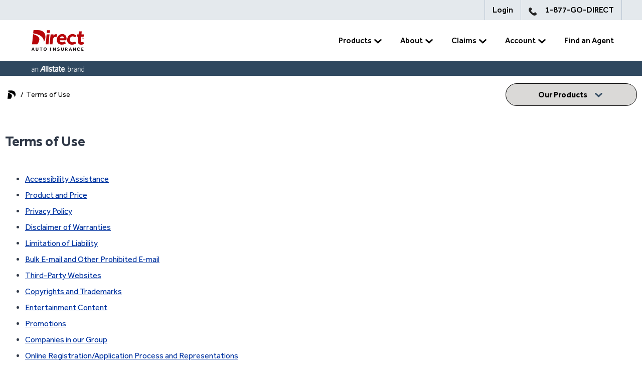

--- FILE ---
content_type: text/html; charset=utf-8
request_url: https://www.directauto.com/terms-of-use
body_size: 58318
content:
<!DOCTYPE html><html lang="en"><head><meta charSet="utf-8"/><meta name="viewport" content="width=device-width"/><title>Site Terms and Conditions | Direct Auto Insurance</title><meta name="robots" content=" "/><meta name="keywords" content=""/><meta name="description" content="Read the terms and conditions for Direct Auto Insurance. Know what your car insurance plan entails so you are prepared for anything that comes your way."/><meta property="og:title" content="Site Terms and Conditions | Direct Auto Insurance"/><meta property="og:description" content="Read the terms and conditions for Direct Auto Insurance. Know what your car insurance plan entails so you are prepared for anything that comes your way."/><style data-testid="brand-theme">     :root {       --brand-primary-strong: #fff; --neutral-2: #f3f6f9; --brand-senary: #b7060a; --neutral-9: #2f3847; --neutral-0: #fff; --a-link: #0033a0; --neutral-8: #2f485f; --brand-primary: #dad9d7; --button-height: 45px; --a-link-hover: #000; --brand-secondary-strong: #fff; --brand-tertiary-light: #000; --input-border-radius: 0px; --neutral-5: #bac6d3; --brand-senary-fade: #ffbb00; --input-height: 45px; --brand-quaternary-fade: #f1ccff; --brand-tertiary-fade: #ccf3ec; --brand-quinary: #cf102d; --bg-color: #fff; --neutral-7: #6b7789; --brand-quaternary: #130c0e; --neutral-6: #94a1b0; --neutral-1: #f9fbfc; --brand-quinary-fade: #fae7ea; --neutral-4: #ced7e0; --a-link-focus: #0033a0; --a-link-active: #0033a0; --brand-primary-light: #000; --brand-quaternary-strong: #7d12b6; --outline: #94a1b0; --brand-secondary-fade: #fce4e1; --brand-quaternary-light: #c265fc; --brand-tertiary: #2f485f; --neutral-3: #e4e9ed; --brand-secondary: #b7060a; --text-color: #2f3847; --text-alt-color: #fff; --a-link-visited: #0033a0; --button-border-radius: 22px; --brand-tertiary-strong: #fff; --brand-primary-fade: #dad9d7; --neutral-10: #000;      }     </style><style data-testid="brand-theme">     [class*=&#x27;:Rbcm:&#x27;] {       --brand-primary-strong: #2f485f; --brand-primary: #000; --brand-primary-light: ; --text-alt-color: #000;      }     </style><style data-testid="brand-theme">     [class*=&#x27;:R1scm:&#x27;] {       --brand-primary-strong: #2f485f; --neutral-2: #fff; --brand-primary: #000; --text-color: #0033a0;      }     </style><style data-testid="brand-theme">     [class*=&#x27;:R2ccm:&#x27;] {       --neutral-3: #fff; --text-color: #000;      }     </style><meta name="next-head-count" content="12"/><link data-next-font="" rel="preconnect" href="/" crossorigin="anonymous"/><link rel="preload" href="/_next/static/css/dedc809c02d5ca40.css" as="style"/><link rel="stylesheet" href="/_next/static/css/dedc809c02d5ca40.css" data-n-g=""/><link rel="preload" href="/_next/static/css/991455072c55eef9.css" as="style"/><link rel="stylesheet" href="/_next/static/css/991455072c55eef9.css" data-n-p=""/><noscript data-n-css=""></noscript><script>
// akam-sw.js install script version 1.3.6
"serviceWorker"in navigator&&"find"in[]&&function(){var e=new Promise(function(e){"complete"===document.readyState||!1?e():(window.addEventListener("load",function(){e()}),setTimeout(function(){"complete"!==document.readyState&&e()},1e4))}),n=window.akamServiceWorkerInvoked,r="1.3.6";if(n)aka3pmLog("akam-setup already invoked");else{window.akamServiceWorkerInvoked=!0,window.aka3pmLog=function(){window.akamServiceWorkerDebug&&console.log.apply(console,arguments)};function o(e){(window.BOOMR_mq=window.BOOMR_mq||[]).push(["addVar",{"sm.sw.s":e,"sm.sw.v":r}])}var i="/akam-sw.js",a=new Map;navigator.serviceWorker.addEventListener("message",function(e){var n,r,o=e.data;if(o.isAka3pm)if(o.command){var i=(n=o.command,(r=a.get(n))&&r.length>0?r.shift():null);i&&i(e.data.response)}else if(o.commandToClient)switch(o.commandToClient){case"enableDebug":window.akamServiceWorkerDebug||(window.akamServiceWorkerDebug=!0,aka3pmLog("Setup script debug enabled via service worker message"),v());break;case"boomerangMQ":o.payload&&(window.BOOMR_mq=window.BOOMR_mq||[]).push(o.payload)}aka3pmLog("akam-sw message: "+JSON.stringify(e.data))});var t=function(e){return new Promise(function(n){var r,o;r=e.command,o=n,a.has(r)||a.set(r,[]),a.get(r).push(o),navigator.serviceWorker.controller&&(e.isAka3pm=!0,navigator.serviceWorker.controller.postMessage(e))})},c=function(e){return t({command:"navTiming",navTiming:e})},s=null,m={},d=function(){var e=i;return s&&(e+="?othersw="+encodeURIComponent(s)),function(e,n){return new Promise(function(r,i){aka3pmLog("Registering service worker with URL: "+e),navigator.serviceWorker.register(e,n).then(function(e){aka3pmLog("ServiceWorker registration successful with scope: ",e.scope),r(e),o(1)}).catch(function(e){aka3pmLog("ServiceWorker registration failed: ",e),o(0),i(e)})})}(e,m)},g=navigator.serviceWorker.__proto__.register;if(navigator.serviceWorker.__proto__.register=function(n,r){return n.includes(i)?g.call(this,n,r):(aka3pmLog("Overriding registration of service worker for: "+n),s=new URL(n,window.location.href),m=r,navigator.serviceWorker.controller?new Promise(function(n,r){var o=navigator.serviceWorker.controller.scriptURL;if(o.includes(i)){var a=encodeURIComponent(s);o.includes(a)?(aka3pmLog("Cancelling registration as we already integrate other SW: "+s),navigator.serviceWorker.getRegistration().then(function(e){n(e)})):e.then(function(){aka3pmLog("Unregistering existing 3pm service worker"),navigator.serviceWorker.getRegistration().then(function(e){e.unregister().then(function(){return d()}).then(function(e){n(e)}).catch(function(e){r(e)})})})}else aka3pmLog("Cancelling registration as we already have akam-sw.js installed"),navigator.serviceWorker.getRegistration().then(function(e){n(e)})}):g.call(this,n,r))},navigator.serviceWorker.controller){var u=navigator.serviceWorker.controller.scriptURL;u.includes("/akam-sw.js")||u.includes("/akam-sw-preprod.js")||u.includes("/threepm-sw.js")||(aka3pmLog("Detected existing service worker. Removing and re-adding inside akam-sw.js"),s=new URL(u,window.location.href),e.then(function(){navigator.serviceWorker.getRegistration().then(function(e){m={scope:e.scope},e.unregister(),d()})}))}else e.then(function(){window.akamServiceWorkerPreprod&&(i="/akam-sw-preprod.js"),d()});if(window.performance){var w=window.performance.timing,l=w.responseEnd-w.responseStart;c(l)}e.then(function(){t({command:"pageLoad"})});var k=!1;function v(){window.akamServiceWorkerDebug&&!k&&(k=!0,aka3pmLog("Initializing debug functions at window scope"),window.aka3pmInjectSwPolicy=function(e){return t({command:"updatePolicy",policy:e})},window.aka3pmDisableInjectedPolicy=function(){return t({command:"disableInjectedPolicy"})},window.aka3pmDeleteInjectedPolicy=function(){return t({command:"deleteInjectedPolicy"})},window.aka3pmGetStateAsync=function(){return t({command:"getState"})},window.aka3pmDumpState=function(){aka3pmGetStateAsync().then(function(e){aka3pmLog(JSON.stringify(e,null,"\t"))})},window.aka3pmInjectTiming=function(e){return c(e)},window.aka3pmUpdatePolicyFromNetwork=function(){return t({command:"pullPolicyFromNetwork"})})}v()}}();</script>
<script defer="" nomodule="" src="/_next/static/chunks/polyfills-42372ed130431b0a.js"></script><script src="/_next/static/chunks/webpack-1b62b329427c2842.js" defer=""></script><script src="/_next/static/chunks/framework-49c6cecf1f6d5795.js" defer=""></script><script src="/_next/static/chunks/main-f2dbc81c8e0778fd.js" defer=""></script><script src="/_next/static/chunks/pages/_app-7f840f70ff307c93.js" defer=""></script><script src="/_next/static/chunks/75fc9c18-677b9b304ed99070.js" defer=""></script><script src="/_next/static/chunks/866-409785dd96ac9120.js" defer=""></script><script src="/_next/static/chunks/178-60fcb61613c3cc3c.js" defer=""></script><script src="/_next/static/chunks/pages/%5B%5B...path%5D%5D-6ba2692494004608.js" defer=""></script><script src="/_next/static/7Vf69AqPugPq0kTcfYkGH/_buildManifest.js" defer=""></script><script src="/_next/static/7Vf69AqPugPq0kTcfYkGH/_ssgManifest.js" defer=""></script>
<script>(window.BOOMR_mq=window.BOOMR_mq||[]).push(["addVar",{"rua.upush":"false","rua.cpush":"true","rua.upre":"false","rua.cpre":"false","rua.uprl":"false","rua.cprl":"false","rua.cprf":"false","rua.trans":"SJ-4bbd3c70-025c-4cd5-8878-85fd84a12503","rua.cook":"false","rua.ims":"false","rua.ufprl":"false","rua.cfprl":"false","rua.isuxp":"false","rua.texp":"norulematch","rua.ceh":"false","rua.ueh":"false","rua.ieh.st":"0"}]);</script>
                              <script>!function(e){var n="https://s.go-mpulse.net/boomerang/";if("False"=="True")e.BOOMR_config=e.BOOMR_config||{},e.BOOMR_config.PageParams=e.BOOMR_config.PageParams||{},e.BOOMR_config.PageParams.pci=!0,n="https://s2.go-mpulse.net/boomerang/";if(window.BOOMR_API_key="K34C3-F77Z9-WVGLN-JCBPA-AKTXK",function(){function e(){if(!o){var e=document.createElement("script");e.id="boomr-scr-as",e.src=window.BOOMR.url,e.async=!0,i.parentNode.appendChild(e),o=!0}}function t(e){o=!0;var n,t,a,r,d=document,O=window;if(window.BOOMR.snippetMethod=e?"if":"i",t=function(e,n){var t=d.createElement("script");t.id=n||"boomr-if-as",t.src=window.BOOMR.url,BOOMR_lstart=(new Date).getTime(),e=e||d.body,e.appendChild(t)},!window.addEventListener&&window.attachEvent&&navigator.userAgent.match(/MSIE [67]\./))return window.BOOMR.snippetMethod="s",void t(i.parentNode,"boomr-async");a=document.createElement("IFRAME"),a.src="about:blank",a.title="",a.role="presentation",a.loading="eager",r=(a.frameElement||a).style,r.width=0,r.height=0,r.border=0,r.display="none",i.parentNode.appendChild(a);try{O=a.contentWindow,d=O.document.open()}catch(_){n=document.domain,a.src="javascript:var d=document.open();d.domain='"+n+"';void(0);",O=a.contentWindow,d=O.document.open()}if(n)d._boomrl=function(){this.domain=n,t()},d.write("<bo"+"dy onload='document._boomrl();'>");else if(O._boomrl=function(){t()},O.addEventListener)O.addEventListener("load",O._boomrl,!1);else if(O.attachEvent)O.attachEvent("onload",O._boomrl);d.close()}function a(e){window.BOOMR_onload=e&&e.timeStamp||(new Date).getTime()}if(!window.BOOMR||!window.BOOMR.version&&!window.BOOMR.snippetExecuted){window.BOOMR=window.BOOMR||{},window.BOOMR.snippetStart=(new Date).getTime(),window.BOOMR.snippetExecuted=!0,window.BOOMR.snippetVersion=12,window.BOOMR.url=n+"K34C3-F77Z9-WVGLN-JCBPA-AKTXK";var i=document.currentScript||document.getElementsByTagName("script")[0],o=!1,r=document.createElement("link");if(r.relList&&"function"==typeof r.relList.supports&&r.relList.supports("preload")&&"as"in r)window.BOOMR.snippetMethod="p",r.href=window.BOOMR.url,r.rel="preload",r.as="script",r.addEventListener("load",e),r.addEventListener("error",function(){t(!0)}),setTimeout(function(){if(!o)t(!0)},3e3),BOOMR_lstart=(new Date).getTime(),i.parentNode.appendChild(r);else t(!1);if(window.addEventListener)window.addEventListener("load",a,!1);else if(window.attachEvent)window.attachEvent("onload",a)}}(),"".length>0)if(e&&"performance"in e&&e.performance&&"function"==typeof e.performance.setResourceTimingBufferSize)e.performance.setResourceTimingBufferSize();!function(){if(BOOMR=e.BOOMR||{},BOOMR.plugins=BOOMR.plugins||{},!BOOMR.plugins.AK){var n="true"=="true"?1:0,t="",a="amlhroax36k3s2lhh4la-f-6052819f7-clientnsv4-s.akamaihd.net",i="false"=="true"?2:1,o={"ak.v":"39","ak.cp":"1474884","ak.ai":parseInt("921644",10),"ak.ol":"0","ak.cr":8,"ak.ipv":4,"ak.proto":"h2","ak.rid":"3777d0a4","ak.r":35374,"ak.a2":n,"ak.m":"dscx","ak.n":"essl","ak.bpcip":"3.22.120.0","ak.cport":36282,"ak.gh":"23.223.149.181","ak.quicv":"","ak.tlsv":"tls1.3","ak.0rtt":"","ak.0rtt.ed":"","ak.csrc":"-","ak.acc":"","ak.t":"1768374038","ak.ak":"hOBiQwZUYzCg5VSAfCLimQ==pzzEjw5HFB9LZ2ZK1Z2kYBvztC8VS69YSeLDuVY2CYUxDo16fR9BBp/ZJW8gwW9Q1xGHmHafrNPvgUqZU8nI1/K80fYWEAnPn8zTrcCrxczB1LftoU8dWZXJvAd4YktfLvMfuMBSiro8cA7kR078oIJ0vhQxRuX8NClyiIoRRPilFe2b1TLoGXR9aQsWHXHhxgrUFaOT6oS9F1RWvLRp5AXK/gy15FShN/e8nRWXI2w51wvp7AVQNoNRMJzrzJH3PbnzpqGnLrZ94j6rw5UTkYppD/ALwldD9S3YpQIX0herDXZkuQo2cQN7/VCZuQ2b4bE5oCluzto70G7KYLR2As0d2hf+WzSe5uOhOKACUXWEWfqOMGCJPlPuAkCjTxiZKMm/wtg9W3O4k9DicLFJQr7v0clEU0/7KjuTWE5wDws=","ak.pv":"11","ak.dpoabenc":"","ak.tf":i};if(""!==t)o["ak.ruds"]=t;var r={i:!1,av:function(n){var t="http.initiator";if(n&&(!n[t]||"spa_hard"===n[t]))o["ak.feo"]=void 0!==e.aFeoApplied?1:0,BOOMR.addVar(o)},rv:function(){var e=["ak.bpcip","ak.cport","ak.cr","ak.csrc","ak.gh","ak.ipv","ak.m","ak.n","ak.ol","ak.proto","ak.quicv","ak.tlsv","ak.0rtt","ak.0rtt.ed","ak.r","ak.acc","ak.t","ak.tf"];BOOMR.removeVar(e)}};BOOMR.plugins.AK={akVars:o,akDNSPreFetchDomain:a,init:function(){if(!r.i){var e=BOOMR.subscribe;e("before_beacon",r.av,null,null),e("onbeacon",r.rv,null,null),r.i=!0}return this},is_complete:function(){return!0}}}}()}(window);</script></head><body><div id="__next"><script id="pageSchema" type="application/ld+json">{"@context":"https://schema.org","@type":"Corporation","@id":"https://www.directauto.com/#corporation","name":"Direct Auto Insurance","alternateName":"DirectAuto, DirectAuto Insurance","legalName":"Direct Auto Insurance","ticketSymbol":"","url":"https://www.directauto.com/","description":"Direct Auto Insurance is an American insurance company that specializes in providing non-standard auto insurance.","foundingDate":"1997","logo":{"@type":"ImageObject","url":"https://delivery.contenthub.allstate.com/api/public/content/51f0de6caefc4a3688d48554a6a9d98a?v=7cce8e28","width":"4000","height":"2250"},"contactPoint":[{"@type":"ContactPoint","contactType":"customer service","url":"https://www.directauto.com","telephone":"1-877-463-4732","availableLanguage":"en-US, es"}],"areaServed":"US","sameAs":["https://www.facebook.com/DirectAutoIns","https://www.twitter.com/directautoins","https://www.youtube.com/DirectAutoIns","https://www.instagram.com/directautoins","https://www.linkedin.com/company/direct-auto/","https://www.pinterest.com/directautoins"]}</script><script id="breadcrumb" type="application/ld+json">{"@context":"https://schema.org","@type":"BreadcrumbList","@id":"/terms-of-use/#breadcrumb","itemListElement":[{"@type":"ListItem","position":"1","name":"Home","item":"/"},{"@type":"ListItem","position":"2","name":"Terms of Use"}]}</script><div class="prod-mode sxa-site-content"><div role="navigation" class="megaNavContainerUI_megaNavWrapper__6JXoO"><div class="megaNav megaNavContainerUI_megaNavBase__bP_Sa"><div class="mobileTopSection"><button aria-label="Toggle mobile navigation" class="megaNavContainerUI_toggleButton__dk_Yp analytics-tracking-meganav-toggle"><span style="line-height:0"><svg xmlns="http://www.w3.org/2000/svg" width="32" height="32" viewBox="0 0 32 32">
      <g>
        <path d="M29.268,15.641H2.268c-.275,0-.5.281-.5.625s.225.625.5.625h27c.275,0,.5-.281.5-.625s-.225-.625-.5-.625Z" fill="#000"/>
        <path d="M2.268,10.641h27c.275,0,.5-.281.5-.625s-.225-.625-.5-.625H2.268c-.275,0-.5.281-.5.625s.225.625.5.625Z" fill="#000"/>
        <path d="M29.268,21.891H2.268c-.275,0-.5.281-.5.625s.225.625.5.625h27c.275,0,.5-.281.5-.625s-.225-.625-.5-.625Z" fill="#000"/>
      </g>
</svg></span></button><div class="megaNavContainerUI_brandLogo__ERebV"><a class="" aria-label="Home" href="/"><span style="line-height:0"><style>
.headerNavLogo{ 
    width: 107px;
    position: relative;
    top: -10px;}

@media screen and (min-width: 992px) {
.headerNavLogo{
    width:initial;
    position:static;}
}
</style>


<svg class="headerNavLogo" xmlns="http://www.w3.org/2000/svg" width="118.08" height="53.28" version="1.1" viewBox="0 0 118.08 53.28">
  <defs>
    <style>
      .cls-1 {
        fill: #130c0e;
      }

      .cls-2, .cls-3 {
        fill: #b7060a;
      }

      .cls-3 {
        fill-rule: evenodd;
      }
    </style>
  </defs>
  <!-- Generator: Adobe Illustrator 28.7.9, SVG Export Plug-In . SVG Version: 1.2.0 Build 218)  -->
  <g>
    <g id="Layer_1">
      <g id="Layer_1-2" data-name="Layer_1">
        <path class="cls-2" d="M37.04,14.29l-2.01,19.52h5.7l2.01-19.52s-5.7,0-5.7,0ZM37.68,6.08l-.56,5.29h6.13l.56-5.29s-6.13,0-6.13,0Z"/>
        <path class="cls-2" d="M56.99,14.03c-.41-.09-.85-.12-1.32-.12-1.2,0-2.22.26-3.06.82-.85.53-1.55,1.17-2.16,1.96l.23-2.39h-5.7l-2.01,19.52h5.7l.97-9.36c.18-1.49.67-2.71,1.49-3.71.85-1.05,2.04-1.55,3.53-1.55.38,0,.73.03,1.05.06.32.03.7.15,1.11.32l1.35-5.21c-.35-.15-.76-.26-1.17-.35h0Z"/>
        <path class="cls-2" d="M9.99,13.91l-2.13,19.9h10.48c1.73-2.13,3.65-5.32,4.09-9.3.79-7.51-12.44-10.61-12.44-10.61h0Z"/>
        <path class="cls-2" d="M34.47,17.36c-.18-1.76-.61-3.33-1.41-4.74-.76-1.41-1.79-2.6-3.04-3.59-1.26-1-2.68-1.73-4.29-2.25-1.61-.53-3.36-.76-5.2-.76h-9.7l-.67,6.28s22.22,2.01,21.03,16.63c1.2-1.41,2.1-3.04,2.68-4.94.61-1.98.82-4.21.59-6.63Z"/>
        <path class="cls-2" d="M68.29,13.62c1.38,0,2.6.23,3.62.7,1.05.47,1.9,1.08,2.6,1.85.7.76,1.23,1.64,1.58,2.63s.56,2.01.59,3.07c.03.7,0,1.35-.06,1.98-.06.62-.18,1.26-.32,1.93h-13.12c.03,1.2.5,2.16,1.38,2.92s1.96,1.11,3.21,1.11c1.02,0,1.96-.18,2.83-.5s1.7-.76,2.45-1.29l2.42,3.8c-1.17.82-2.42,1.44-3.8,1.93-1.38.47-2.89.7-4.59.7-1.26,0-2.48-.18-3.62-.53-1.14-.35-2.16-.88-3.04-1.61s-1.58-1.64-2.13-2.71c-.53-1.11-.82-2.39-.88-3.95-.06-1.79.18-3.42.7-4.88.53-1.49,1.26-2.77,2.24-3.83.97-1.08,2.13-1.9,3.47-2.48,1.35-.56,2.83-.85,4.44-.85h.02ZM71.24,22.06c.06-.18.09-.32.06-.47v-.32c-.03-.94-.35-1.7-.97-2.25-.61-.56-1.41-.82-2.39-.82-1.11,0-2.04.32-2.86.94s-1.38,1.61-1.73,2.92c0,0,7.89,0,7.89,0Z"/>
        <path class="cls-2" d="M109.67,28.53s-.88,1.17-2.57,1.17c-1.93,0-1.93-1.85-1.93-1.85-.03-.32-.03-.7.03-1.08l.82-7.86h4.85l.47-4.62h-4.85l.64-5.9h-5.79l-.59,5.9h-2.89l-.5,4.62h2.89l-.82,7.54c-.03.47-.06.91-.09,1.32s0,.79.03,1.2c.32,3.71,2.6,5.59,6.83,5.59,1.11,0,2.19-.18,3.24-.56.97-.32,1.87-.88,2.71-1.58l-2.51-3.89h.02Z"/>
        <path class="cls-2" d="M88.99,29.81s-5.55.94-5.55-5.7c0-6.1,5.55-5.9,5.55-5.9,2.8,0,4.65,1.79,4.65,1.79l3.03-2.86s-3.42-3.51-7.86-3.51c-1.61,0-3.09.29-4.44.88s-2.51,1.41-3.47,2.48c-.97,1.08-1.73,2.33-2.25,3.83-.53,1.49-.76,3.12-.7,4.88.03,1.52.32,2.83.88,3.95.53,1.11,1.26,2.01,2.13,2.71.88.73,1.9,1.26,3.03,1.61,1.14.35,2.36.53,3.62.53,1.7,0,3.21-.23,4.59-.7s2.63-1.11,3.8-1.93l-2.42-3.77s-1.61,1.73-4.59,1.73h0Z"/>
        <path class="cls-3" d="M109.32,20.55c-.35,0-.67.12-.91.29-.38.26-.61.73-.61,1.23,0,.53.26,1,.67,1.26.23.15.53.26.85.26.85,0,1.52-.67,1.52-1.55,0-.79-.7-1.49-1.52-1.49ZM108.73,22.71v-1.26h.67c.12,0,.2,0,.26.03.09.03.12.06.15.12.06.06.09.12.09.21s-.03.12-.06.18-.09.09-.12.12c-.03.03-.09.03-.15.06.06.03.09.03.12.06.03,0,.03.03.06.06.03.03.06.06.06.09l.18.35h-.44l-.2-.38s-.06-.09-.09-.09c-.03-.03-.06-.03-.09-.03h-.03v.5h-.41v-.02ZM109.14,21.95h.17s.06,0,.09-.03c.03,0,.06-.03.09-.03,0-.03.03-.06.03-.09s-.03-.09-.03-.09c-.03-.03-.09-.03-.15-.03h-.18v.26h-.03,0ZM109.32,20.83c-.29,0-.53.09-.73.23-.29.23-.5.56-.5.97s.2.79.53,1c.18.15.41.21.67.21.67,0,1.2-.56,1.2-1.2s-.53-1.2-1.17-1.2h0Z"/>
        <path class="cls-1" d="M15.28,40.16h1.41v3.71c0,.21.03.38.06.56.03.18.12.32.21.44.09.12.2.21.38.26.15.06.35.09.56.09s.41-.03.56-.09.26-.15.38-.26c.09-.12.15-.26.2-.44.03-.18.06-.35.06-.56v-3.71h1.43v3.89c0,.38-.06.73-.18,1.03-.12.32-.29.59-.53.79-.23.23-.5.41-.82.53s-.67.18-1.08.18-.76-.06-1.08-.18-.59-.29-.82-.53c-.23-.23-.41-.5-.53-.82s-.18-.64-.18-1.03v-3.86s-.03,0-.03,0Z"/>
        <path class="cls-1" d="M25.24,41.38h-1.96v-1.23h5.32v1.23h-1.96v5.03h-1.41v-5.03Z"/>
        <path class="cls-1" d="M33.97,46.56c-.44,0-.85-.09-1.23-.26-.38-.18-.7-.41-1-.7-.29-.29-.5-.64-.67-1.05-.15-.41-.23-.85-.23-1.32s.09-.91.23-1.32c.15-.41.38-.76.67-1.05s.61-.53,1-.7c.38-.18.79-.26,1.23-.26s.85.09,1.23.26.7.41,1,.7c.29.29.5.64.67,1.05.15.41.23.85.23,1.32s-.09.91-.23,1.32c-.15.41-.38.76-.67,1.05-.29.29-.61.53-1,.7-.35.21-.76.26-1.23.26ZM33.97,45.24c.26,0,.5-.06.7-.15.21-.12.38-.26.53-.44.15-.18.26-.38.35-.64.09-.23.12-.5.12-.76s-.03-.53-.12-.76-.2-.44-.35-.62c-.15-.18-.32-.32-.53-.41-.2-.12-.44-.15-.7-.15s-.5.06-.73.15c-.2.12-.38.23-.53.41-.15.18-.26.38-.35.62-.09.23-.12.5-.12.76s.03.53.12.76.21.44.35.64c.15.18.32.32.53.44.23.09.47.15.73.15Z"/>
        <path class="cls-1" d="M9.06,40.16h1.61l2.33,6.25h-1.58l-.5-1.44h-2.24l-.5,1.44h-1.52l2.39-6.25ZM10.57,43.87l-.79-2.36-.79,2.36h1.58Z"/>
        <path class="cls-1" d="M45.3,40.16h-1.52v6.25h1.52v-6.25Z"/>
        <path class="cls-1" d="M58.97,44.54c.09.09.18.18.29.26.12.09.23.18.35.26.15.09.29.15.44.18.15.06.32.06.5.06.12,0,.2-.03.32-.06s.2-.09.29-.15.15-.12.2-.21.09-.18.09-.29c0-.23-.12-.41-.35-.53s-.59-.26-1.08-.38c-.23-.06-.47-.15-.67-.23-.21-.12-.38-.23-.53-.38-.15-.15-.26-.32-.35-.53s-.12-.41-.12-.64c0-.26.06-.5.15-.73s.23-.44.44-.62c.2-.18.44-.32.7-.41.29-.12.61-.15,1-.15.32,0,.61.03.85.09.23.06.44.15.61.23.18.09.32.18.41.29.12.09.21.18.23.23l-.82.91c-.06-.06-.15-.12-.23-.18-.09-.06-.2-.12-.29-.18-.12-.06-.23-.12-.38-.15-.15-.03-.26-.06-.44-.06-.09,0-.2.03-.29.06-.09.03-.18.09-.26.12-.09.06-.15.12-.18.18-.06.06-.06.15-.06.23,0,.21.12.38.35.53.23.15.53.23.94.32.23.06.47.15.67.23.23.09.41.23.59.38s.32.35.41.59c.12.23.15.5.15.82,0,.29-.06.56-.18.79s-.29.44-.5.62-.47.32-.76.41c-.29.09-.61.15-.94.15s-.59-.03-.85-.09-.5-.15-.7-.23c-.21-.09-.38-.21-.56-.32-.18-.12-.32-.26-.44-.38l1-1.05h0Z"/>
        <path class="cls-1" d="M65.89,40.16h1.41v3.71c0,.21.03.38.06.56s.12.32.2.44c.09.12.2.21.38.26.15.06.35.09.56.09s.41-.03.56-.09c.15-.06.26-.15.38-.26.09-.12.15-.26.21-.44.03-.18.06-.35.06-.56v-3.71h1.43v3.89c0,.38-.06.73-.18,1.03-.12.32-.29.59-.53.79-.23.23-.5.41-.82.53s-.67.18-1.08.18-.76-.06-1.08-.18-.59-.29-.82-.53c-.23-.23-.41-.5-.53-.82-.12-.32-.18-.64-.18-1.03v-3.86h-.03,0Z"/>
        <path class="cls-1" d="M73.98,40.16h2.36c.38,0,.7.06.97.15.29.12.53.23.7.41.18.18.32.38.41.62.09.23.15.5.15.76,0,.41-.09.76-.26,1.05-.17.29-.44.56-.76.73l1.41,2.51h-1.58l-1.2-2.3h-.79v2.3h-1.41v-6.22h0ZM76.29,42.96c.26,0,.47-.09.64-.23.15-.15.23-.35.23-.59,0-.26-.09-.47-.23-.62-.15-.15-.35-.23-.64-.23h-.88v1.67h.88Z"/>
        <path class="cls-1" d="M83.68,40.16h1.61l2.33,6.25h-1.58l-.5-1.44h-2.24l-.5,1.44h-1.52l2.39-6.25ZM85.19,43.87l-.79-2.36-.79,2.36h1.58Z"/>
        <path class="cls-1" d="M89.75,40.16h1.35l2.65,4.06v-4.06h1.38v6.25h-1.26l-2.74-4.15v4.15h-1.38v-6.25Z"/>
        <path class="cls-1" d="M49.86,40.16h1.32l2.65,4.06v-4.06h1.41v6.25h-1.29l-2.71-4.15v4.15h-1.38s0-6.25,0-6.25Z"/>
        <path class="cls-1" d="M103.37,45.24c-.12.18-.29.35-.47.53-.18.15-.41.29-.61.41-.23.12-.47.21-.73.29-.26.06-.56.12-.82.12-.47,0-.91-.09-1.32-.23-.38-.18-.73-.38-1.02-.67-.29-.29-.5-.64-.67-1.03-.15-.41-.23-.85-.23-1.32s.09-.91.23-1.32c.15-.41.38-.76.67-1.05s.61-.53,1.02-.7c.41-.18.85-.26,1.32-.26.59,0,1.08.12,1.52.32.44.21.79.53,1.08.91l-.97.94c-.18-.26-.41-.47-.67-.64-.26-.15-.56-.23-.91-.23-.29,0-.53.06-.76.15-.23.12-.41.23-.59.44-.15.18-.26.38-.35.64-.09.23-.12.5-.12.76s.03.53.12.76c.09.23.2.44.35.62s.35.32.56.41c.2.09.47.15.73.15.23,0,.41-.03.59-.06.18-.06.32-.12.44-.18.12-.09.23-.18.35-.26.09-.12.2-.21.29-.32l.97.85v-.03Z"/>
        <path class="cls-1" d="M106.23,40.16h4.15v1.23h-2.77v1.23h2.16v1.2h-2.16v1.35h2.98v1.26h-4.35v-6.25h0Z"/>
      </g>
    </g>
  </g>
</svg></span></a></div></div><div style="--link-default-text-color:var(--neutral-10);--link-default-visited-text-color:var(--neutral-10);--link-hover-text-color:var(--a-link);--link-hover-visited-text-color:var(--a-link);--link-focus-text-color:var(--neutral-10);--link-focus-visited-text-color:var(--neutral-10);--link-active-text-color:var(--neutral-10);--link-active-visited-text-color:var(--neutral-10);--link-font-size:1rem;--link-font-weight:500" class="meganavGroupRight megaNavContainerUI_navContainer__KqPVI"><div class="dropdown" style="--simple-dropdown-default-title-color:var(--neutral-10);--simple-dropdown-default-title-color-dropdown-open:var(--neutral-10);--simple-dropdown-default-title-background-color:var(--neutral-0);--simple-dropdown-default-content-background-color:var(--neutral-0);--simple-dropdown-default-child-title-color:var(--neutral-10);--simple-dropdown-default-child-title-color-dropdown-open:var(--neutral-10);--simple-dropdown-default-child-title-background-color:var(--neutral-0);--simple-dropdown-default-child-content-background-color:var(--neutral-0);--simple-dropdown-hover-title-color:var(--a-link);--simple-dropdown-hover-title-color-dropdown-open:var(--a-link);--simple-dropdown-hover-title-background-color:var(--neutral-0);--simple-dropdown-hover-content-background-color:var(--neutral-0);--simple-dropdown-hover-child-title-color:var(--a-link);--simple-dropdown-hover-child-title-color-dropdown-open:var(--a-link);--simple-dropdown-hover-child-title-background-color:var(--neutral-0);--simple-dropdown-hover-child-content-background-color:var(--neutral-0);--simple-dropdown-focus-title-color:var(--neutral-10);--simple-dropdown-focus-title-color-dropdown-open:var(--neutral-10);--simple-dropdown-focus-title-background-color:var(--neutral-0);--simple-dropdown-focus-content-background-color:var(--neutral-0);--simple-dropdown-focus-child-title-color:var(--neutral-10);--simple-dropdown-focus-child-title-color-dropdown-open:var(--neutral-10);--simple-dropdown-focus-child-title-background-color:var(--neutral-0);--simple-dropdown-focus-child-content-background-color:var(--neutral-0);--simple-dropdown-active-title-color:var(--neutral-10);--simple-dropdown-active-title-color-dropdown-open:var(--neutral-10);--simple-dropdown-active-title-background-color:var(--neutral-0);--simple-dropdown-active-content-background-color:var(--neutral-0);--simple-dropdown-active-child-title-color:var(--neutral-10);--simple-dropdown-active-child-title-color-dropdown-open:var(--neutral-10);--simple-dropdown-active-child-title-background-color:var(--neutral-0);--simple-dropdown-active-child-content-background-color:var(--neutral-0)"><div tabindex="0" class="dropdownClickableArea"><div class="dropdownTitle"><span class="title">Products</span><div class="dropdownIcon"><svg xmlns="http://www.w3.org/2000/svg" viewBox="0 0 20 20"><path d="M4.516 7.548c.436-.446 1.043-.481 1.576 0L10 11.295l3.908-3.747c.533-.481 1.141-.446 1.574 0 .436.445.408 1.197 0 1.615-.406.418-4.695 4.502-4.695 4.502a1.095 1.095 0 0 1-1.576 0S4.924 9.581 4.516 9.163s-.436-1.17 0-1.615z"></path></svg></div></div></div><div class="dropdownContent"><a title="Products Overview" target="" class="" href="/our-products">Products Overview</a><div class="dropdown"><div tabindex="0" class="dropdownClickableArea"><div class="dropdownTitle"><span class="title">Vehicle</span><div class="dropdownIcon"><svg xmlns="http://www.w3.org/2000/svg" viewBox="0 0 20 20"><path d="M4.516 7.548c.436-.446 1.043-.481 1.576 0L10 11.295l3.908-3.747c.533-.481 1.141-.446 1.574 0 .436.445.408 1.197 0 1.615-.406.418-4.695 4.502-4.695 4.502a1.095 1.095 0 0 1-1.576 0S4.924 9.581 4.516 9.163s-.436-1.17 0-1.615z"></path></svg></div></div></div><div class="dropdownContent"><a title="Auto Insurance" target="" class="" href="/our-products/auto-insurance">Auto Insurance</a><a title="Motorcycle Insurance" target="" class="" href="/our-products/motorcycle-insurance">Motorcycle Insurance</a><a title="Commercial Auto Insurance" target="" class="" href="/our-products/commercial-auto-insurance">Commercial Auto Insurance</a><a title="Roadside Assistance" target="" class="" href="/our-products/roadside-assistance">Roadside Assistance</a><a title="Emergency Protection Plan" target="" class="" href="/our-products/emergency-protection">Emergency Protection Plan</a><a title="" target="" class="" href="/our-products/sr22-insurance">SR-22</a><a title="" target="" class="" href="/our-products/sr22-insurance/dui-insurance">DUI Insurance</a><a title="" target="" class="" href="/our-products/auto-insurance/personal-injury-protection">Personal Injury Protection</a></div></div><div class="dropdown"><div tabindex="0" class="dropdownClickableArea"><div class="dropdownTitle"><span class="title">Life and Health</span><div class="dropdownIcon"><svg xmlns="http://www.w3.org/2000/svg" viewBox="0 0 20 20"><path d="M4.516 7.548c.436-.446 1.043-.481 1.576 0L10 11.295l3.908-3.747c.533-.481 1.141-.446 1.574 0 .436.445.408 1.197 0 1.615-.406.418-4.695 4.502-4.695 4.502a1.095 1.095 0 0 1-1.576 0S4.924 9.581 4.516 9.163s-.436-1.17 0-1.615z"></path></svg></div></div></div><div class="dropdownContent"><a title="" target="" class="" href="/our-products/life-insurance">Term Life Insurance</a><a title="" target="" class="" href="/our-products/dialcare">Telemedicine</a><a title="" target="" class="" href="/our-products/medicare">Medicare</a><a title="" target="" class="" href="/our-products/accident-medical-expense">Accident Medical Expense</a><a href="https://directauto.allstatehealth.com/" class="" title="Health Marketplace" target="">Health Marketplace</a></div></div><a title="Renters Insurance" target="" class="" href="/our-products/renters-insurance">Renters Insurance</a></div></div><div class="dropdown" style="--simple-dropdown-default-title-color:var(--neutral-10);--simple-dropdown-default-title-color-dropdown-open:var(--neutral-10);--simple-dropdown-default-title-background-color:var(--neutral-0);--simple-dropdown-default-content-background-color:var(--neutral-0);--simple-dropdown-default-child-title-color:var(--neutral-10);--simple-dropdown-default-child-title-color-dropdown-open:var(--neutral-10);--simple-dropdown-default-child-title-background-color:var(--neutral-0);--simple-dropdown-default-child-content-background-color:var(--neutral-0);--simple-dropdown-hover-title-color:var(--a-link);--simple-dropdown-hover-title-color-dropdown-open:var(--a-link);--simple-dropdown-hover-title-background-color:var(--neutral-0);--simple-dropdown-hover-content-background-color:var(--neutral-0);--simple-dropdown-hover-child-title-color:var(--a-link);--simple-dropdown-hover-child-title-color-dropdown-open:var(--a-link);--simple-dropdown-hover-child-title-background-color:var(--neutral-0);--simple-dropdown-hover-child-content-background-color:var(--neutral-0);--simple-dropdown-focus-title-color:var(--neutral-10);--simple-dropdown-focus-title-color-dropdown-open:var(--neutral-10);--simple-dropdown-focus-title-background-color:var(--neutral-0);--simple-dropdown-focus-content-background-color:var(--neutral-0);--simple-dropdown-focus-child-title-color:var(--neutral-10);--simple-dropdown-focus-child-title-color-dropdown-open:var(--neutral-10);--simple-dropdown-focus-child-title-background-color:var(--neutral-0);--simple-dropdown-focus-child-content-background-color:var(--neutral-0);--simple-dropdown-active-title-color:var(--neutral-10);--simple-dropdown-active-title-color-dropdown-open:var(--neutral-10);--simple-dropdown-active-title-background-color:var(--neutral-0);--simple-dropdown-active-content-background-color:var(--neutral-0);--simple-dropdown-active-child-title-color:var(--neutral-10);--simple-dropdown-active-child-title-color-dropdown-open:var(--neutral-10);--simple-dropdown-active-child-title-background-color:var(--neutral-0);--simple-dropdown-active-child-content-background-color:var(--neutral-0)"><div tabindex="0" class="dropdownClickableArea"><div class="dropdownTitle"><span class="title">About</span><div class="dropdownIcon"><svg xmlns="http://www.w3.org/2000/svg" viewBox="0 0 20 20"><path d="M4.516 7.548c.436-.446 1.043-.481 1.576 0L10 11.295l3.908-3.747c.533-.481 1.141-.446 1.574 0 .436.445.408 1.197 0 1.615-.406.418-4.695 4.502-4.695 4.502a1.095 1.095 0 0 1-1.576 0S4.924 9.581 4.516 9.163s-.436-1.17 0-1.615z"></path></svg></div></div></div><div class="dropdownContent"><a title="Contact Us" target="" class="" href="/contact-us">Contact Us</a><a title="Get Discounts" target="" class="" href="/our-products/auto-insurance/car-insurance-discounts">Get Discounts</a><div class="dropdown"><div tabindex="0" class="dropdownClickableArea"><div class="dropdownTitle"><span class="title">Resources</span><div class="dropdownIcon"><svg xmlns="http://www.w3.org/2000/svg" viewBox="0 0 20 20"><path d="M4.516 7.548c.436-.446 1.043-.481 1.576 0L10 11.295l3.908-3.747c.533-.481 1.141-.446 1.574 0 .436.445.408 1.197 0 1.615-.406.418-4.695 4.502-4.695 4.502a1.095 1.095 0 0 1-1.576 0S4.924 9.581 4.516 9.163s-.436-1.17 0-1.615z"></path></svg></div></div></div><div class="dropdownContent"><a title="Learning Center" target="" class="" href="/learning-center">Learning Center</a><a title="Direct Connect" target="" class="" href="/directconnect">Direct Connect</a><a title="About Direct" target="" class="" href="/about-direct">About Direct</a><a title="Why Direct" target="" class="" href="/why-direct">Why Direct</a><a title="FAQs" target="" class="" href="/faq">FAQs</a><a title="Careers" target="" class="" href="/careers">Careers</a></div></div><a title="Espanol" target="" class="" href="/espanol">Espanol</a></div></div><div class="dropdown" style="--simple-dropdown-default-title-color:var(--neutral-10);--simple-dropdown-default-title-color-dropdown-open:var(--neutral-10);--simple-dropdown-default-title-background-color:var(--neutral-0);--simple-dropdown-default-content-background-color:var(--neutral-0);--simple-dropdown-default-child-title-color:var(--neutral-10);--simple-dropdown-default-child-title-color-dropdown-open:var(--neutral-10);--simple-dropdown-default-child-title-background-color:var(--neutral-0);--simple-dropdown-default-child-content-background-color:var(--neutral-0);--simple-dropdown-hover-title-color:var(--a-link);--simple-dropdown-hover-title-color-dropdown-open:var(--a-link);--simple-dropdown-hover-title-background-color:var(--neutral-0);--simple-dropdown-hover-content-background-color:var(--neutral-0);--simple-dropdown-hover-child-title-color:var(--a-link);--simple-dropdown-hover-child-title-color-dropdown-open:var(--a-link);--simple-dropdown-hover-child-title-background-color:var(--neutral-0);--simple-dropdown-hover-child-content-background-color:var(--neutral-0);--simple-dropdown-focus-title-color:var(--neutral-10);--simple-dropdown-focus-title-color-dropdown-open:var(--neutral-10);--simple-dropdown-focus-title-background-color:var(--neutral-0);--simple-dropdown-focus-content-background-color:var(--neutral-0);--simple-dropdown-focus-child-title-color:var(--neutral-10);--simple-dropdown-focus-child-title-color-dropdown-open:var(--neutral-10);--simple-dropdown-focus-child-title-background-color:var(--neutral-0);--simple-dropdown-focus-child-content-background-color:var(--neutral-0);--simple-dropdown-active-title-color:var(--neutral-10);--simple-dropdown-active-title-color-dropdown-open:var(--neutral-10);--simple-dropdown-active-title-background-color:var(--neutral-0);--simple-dropdown-active-content-background-color:var(--neutral-0);--simple-dropdown-active-child-title-color:var(--neutral-10);--simple-dropdown-active-child-title-color-dropdown-open:var(--neutral-10);--simple-dropdown-active-child-title-background-color:var(--neutral-0);--simple-dropdown-active-child-content-background-color:var(--neutral-0)"><div tabindex="0" class="dropdownClickableArea"><div class="dropdownTitle"><span class="title">Claims</span><div class="dropdownIcon"><svg xmlns="http://www.w3.org/2000/svg" viewBox="0 0 20 20"><path d="M4.516 7.548c.436-.446 1.043-.481 1.576 0L10 11.295l3.908-3.747c.533-.481 1.141-.446 1.574 0 .436.445.408 1.197 0 1.615-.406.418-4.695 4.502-4.695 4.502a1.095 1.095 0 0 1-1.576 0S4.924 9.581 4.516 9.163s-.436-1.17 0-1.615z"></path></svg></div></div></div><div class="dropdownContent"><a title="Products Overview" target="" class="" href="/claims">Claims Overview</a><a title="Contact Claims" target="" class="" href="/claims/contact-direct-claims">Contact Claims</a><a title="The Claims Process" target="" class="" href="/claims/the-claims-process">The Claims Process</a><a title="What to Do After an Accident" target="" class="" href="/claims/what-to-do-after-an-accident">What to Do After an Accident</a><a title="Make a Claim" target="" class="" href="/claims/make-a-claim">Make a Claim</a><a title="Claim Status" target="" class="" href="/claims/claims-status">Claim Status</a><a title="Windshield and Glass Claims" target="" class="" href="/claims/windshield-and-glass-claims">Windshield and Glass Claims</a><a title="Catastrophe Response" target="" class="" href="/claims/catastrophe-response">Catastrophe Response</a></div></div><div class="dropdown" style="--simple-dropdown-default-title-color:var(--neutral-10);--simple-dropdown-default-title-color-dropdown-open:var(--neutral-10);--simple-dropdown-default-title-background-color:var(--neutral-0);--simple-dropdown-default-content-background-color:var(--neutral-0);--simple-dropdown-default-child-title-color:var(--neutral-10);--simple-dropdown-default-child-title-color-dropdown-open:var(--neutral-10);--simple-dropdown-default-child-title-background-color:var(--neutral-0);--simple-dropdown-default-child-content-background-color:var(--neutral-0);--simple-dropdown-hover-title-color:var(--a-link);--simple-dropdown-hover-title-color-dropdown-open:var(--a-link);--simple-dropdown-hover-title-background-color:var(--neutral-0);--simple-dropdown-hover-content-background-color:var(--neutral-0);--simple-dropdown-hover-child-title-color:var(--a-link);--simple-dropdown-hover-child-title-color-dropdown-open:var(--a-link);--simple-dropdown-hover-child-title-background-color:var(--neutral-0);--simple-dropdown-hover-child-content-background-color:var(--neutral-0);--simple-dropdown-focus-title-color:var(--neutral-10);--simple-dropdown-focus-title-color-dropdown-open:var(--neutral-10);--simple-dropdown-focus-title-background-color:var(--neutral-0);--simple-dropdown-focus-content-background-color:var(--neutral-0);--simple-dropdown-focus-child-title-color:var(--neutral-10);--simple-dropdown-focus-child-title-color-dropdown-open:var(--neutral-10);--simple-dropdown-focus-child-title-background-color:var(--neutral-0);--simple-dropdown-focus-child-content-background-color:var(--neutral-0);--simple-dropdown-active-title-color:var(--neutral-10);--simple-dropdown-active-title-color-dropdown-open:var(--neutral-10);--simple-dropdown-active-title-background-color:var(--neutral-0);--simple-dropdown-active-content-background-color:var(--neutral-0);--simple-dropdown-active-child-title-color:var(--neutral-10);--simple-dropdown-active-child-title-color-dropdown-open:var(--neutral-10);--simple-dropdown-active-child-title-background-color:var(--neutral-0);--simple-dropdown-active-child-content-background-color:var(--neutral-0)"><div tabindex="0" class="dropdownClickableArea"><div class="dropdownTitle"><span class="title">Account</span><div class="dropdownIcon"><svg xmlns="http://www.w3.org/2000/svg" viewBox="0 0 20 20"><path d="M4.516 7.548c.436-.446 1.043-.481 1.576 0L10 11.295l3.908-3.747c.533-.481 1.141-.446 1.574 0 .436.445.408 1.197 0 1.615-.406.418-4.695 4.502-4.695 4.502a1.095 1.095 0 0 1-1.576 0S4.924 9.581 4.516 9.163s-.436-1.17 0-1.615z"></path></svg></div></div></div><div class="dropdownContent"><a title="Payments" target="" class="" href="/directpayment">Payments</a><a href="https://eservice.directauto.com/service/?intcid=%2fdirectauto%2fhome%7cNavigationHeaderV2%7cLogin" class="" title="" target="">Login / Register</a><a href="https://eservice.directauto.com/service/?intcid=%2fdirectauto%2fhome%7cNavigationHeaderV2%7cESign" class="" title="Renters Insurance" target="">ESign</a><a href="https://eservice.directauto.com/service/login-view-documents/?intcid=%2fdirectauto%2fhome%7cNavigationHeaderV2%7cPolicyDocuments" class="" title="" target="">Policy Documents</a><a title="Account FAQs" target="" class="" href="/my-account-faq">Account FAQs</a><a title="MobileApp" target="" class="" href="/mobileapp">MobileApp</a></div></div><a href="https://local.directauto.com/search?intcid=%2fdirectauto%2fhome%7cNavigationHeaderV2%7cFindaStore" class="" title="" target="">Find an Agent</a></div></div><div class="megaNavContainerUI_subNav__aTJfh"><div style="--utility-nav-link-text-color:var(--neutral-10);--utility-nav-link-default-background-color:var(--neutral-3);--utility-nav-link-hover-background-color:var(--neutral-0);--utility-nav-item-background-color:var(--neutral-3);--utility-nav-separator-color:var(--neutral-5);--utility-nav-wrapper-background-color:var(--neutral-3)" class="utilityNavContainerUI_utilityNavWrapper___P9a4 :R1licm:"><div class="utilityNavContainerUI_utilityNavBase__MIhXv"><div class="utilityNavContainerUI_utilityNavChildren__WTYPl utilityNavContainerUI_utilityNavFirstChildren__duRhz"><div class="editingModeOnly">[Datasource value is missing]</div></div><div class="utilityNavContainerUI_utilityNavChildren__WTYPl"></div><div class="utilityNavContainerUI_utilityNavChildren__WTYPl utilityNavContainerUI_utilityNavLastChildren__nuXLY"><a href="https://eservice.directauto.com/service/?intcid=%2fdirectauto%2fhome%7cNavigationHeaderV2%7cLogin" class="" title="Login" target="">Login</a><div class="simplePhoneNumberLinkUI_simplePhoneNumberLink__thhhB"><a class="analytics-tracking-simple-phone-number-link" href="tel:18774634732"><svg xmlns="http://www.w3.org/2000/svg" width="17" height="17" fill="none"><path fill="#232323" d="M15.3 12.2c-.59-.77-1.5-1.65-2.12-1.76-.4-.07-.9.11-1.42.52-.43.35-1.03.83-1.78 1.08-.47.1-1.11.23-1.97-.6C7.5 10.95 6 9.43 5.52 8.9c-.81-.87-.65-1.49-.54-1.91.3-.75.81-1.31 1.22-1.76.42-.46.62-.95.56-1.34-.09-.61-.95-1.54-1.72-2.15-.82-.65-1.51-.86-2.36-.71-.4.07-.63.31-.99.67l-.04.04C-.02 3.41.01 4.9.02 5.46c.01.77.35 2.09 1.23 3.52 1.07 1.72 1.9 2.62 2.88 3.61l.08.08c.98.99 1.86 1.84 3.57 2.95 1.42.92 2.76 1.3 3.54 1.34.1 0 .23.01.38.01.73 0 2.02-.17 3.48-1.46l.05-.04c.38-.34.64-.56.72-.95.19-.83 0-1.53-.63-2.35l-.02.03Z"></path></svg>1-877-GO-DIRECT</a></div></div></div></div></div></div><div class="component rich-text col-12"><div class="component-content"><div><style>
[class^="articleHeroComponent_heading"],
[class^="articleHeroComponent_lastUpdated"],
[class^="articleHeroComponent_publishedBy"]
{color:var(--brand-tertiary);}

[class*="Carousel_column"] h2
{color:#000;}

/********** ALL CSS ABOVE IS TEMPORARY **********/

.component.rich-text.col-12{
    position: sticky;
    top: 52px;
    z-index: 998;
}

  .brandBar {
    background-color: #2F485F !important;
    width: 100%;
  }

.brandBar .brandLink{
margin:0 auto;
padding:9px 0 10px 0;
display:block;
width:105px;
}

.brandBar .brandLogo{
width:105px;
height:auto;
   margin: 0 auto;
   display: block;
}

@media screen and (min-width: 576px) {

}

@media screen and (min-width: 992px) {
.component.rich-text.col-12{
    top: 122px;
}
  .brandBar {display:block; height:29px; width:auto;}
.brandBar .brandLink {display:inline-block;}
.brandBar .brandLink .brandLogo{position:relative;left:23px;}
}

@media screen and (min-width: 1200px) {
  .brandBar {}
.brandBar .wrapper{max-width:75rem;display:block; margin:0 auto;}
.brandBar .brandLink {margin:0 0 0 23px;}
.brandBar .brandLink .brandLogo{position: static;}
}

@media screen and (min-width: 1440px) {
  .brandBar {}
  .brandLink{}
}
</style>

<div class="brandBar">
<div class="wrapper">
<a class="brandLink" rel="noopener" href="https://www.allstate.com/?cid=AFN-DirectAutoFE-Nav-0224" target="_blank"><img class="brandLogo" alt="an Allstate Brand" src="https://delivery.contenthub.allstate.com/api/public/content/3545d99d17eb40b3bb08c38ee16d75db?v=e576fbe6"></a>
</div>
</div>
</div></div></div><main id="maincontent" class="site-container" tabindex="-1"><div class=":Rbcm:"><div class="articleHeading_headingInner__65DRu"><div class="container-fluid"><div class="row"><div class="col col-lg-12"><div class="articleHeading_wrapper__M_9xp articleHeading_short__fIQc0 articleHeading_left__J6KVX"><div class="articleHeading_inner__aH9fd"><div class="articleHeading_innerWrapper__MBqFE"><ul class="breadcrumbs_breadcrumbs__8p7_t"><li class="breadcrumbs_crumb__JRJvI"><a class="breadcrumbs_link__A3BST analytics-tracking-breadcrumb" aria-label="Home" href="/"><span style="line-height:0"><svg height="31.2" viewBox="0 0 30 31.2" width="30" xmlns="http://www.w3.org/2000/svg"><title>DirectAuto</title><g fill="" class="fill-color"><path d="m2.4 8.8-2.4 22.4h11.8c1.9-2.4 4.1-6 4.6-10.4.9-8.5-14-12-14-12z"></path><path d="m28.4 7.4c-.9-1.6-2-2.9-3.4-4s-3-1.9-4.9-2.5c-1.9-.6-3.8-.9-5.9-.9h-10.9l-.8 7s25.1 2.2 23.7 18.7c1.4-1.6 2.3-3.4 3-5.5.7-2.2.9-4.8.7-7.5-.1-1.9-.7-3.8-1.5-5.3z"></path></g></svg></span></a><span>/</span></li><li class="breadcrumbs_crumb__JRJvI"><div>Terms of Use</div></li></ul><div class="articleHeading_title__QKMmU"></div></div></div><div class="articleHeading_select__GHqTM"><div class="headingMenu_wrapper__r5Yjp" data-testid="explore-auto"><button style="--button-default-background-color:var(--brand-primary-fade);--button-default-text-color:var(--brand-primary);--button-default-box-shadow:inset 0 0 0 0 transparent, 0 0 0 5px transparent, 0 0 0 1px transparent;--button-default-border-radius:var(--button-border-radius);--button-default-border-width:1px;--button-default-border-style:solid;--button-default-border-color:var(--brand-primary);--button-default-visited-text-color:var(--brand-primary);--button-hover-background-color:var(--neutral-0);--button-focus-background-color:var(--neutral-0);--button-focus-box-shadow:0 0 0 2px var(--button-focus-background-color, var(--button-default-background-color)), inset 0 0 0 1px var(--button-focus-border-color, var(--button-default-border-color)), 0 0 0 7px var(--outline);--button-active-background-color:var(--brand-primary-fade);--button-active-box-shadow:inset 0 0.25rem 0.25rem 0 color-mix(in srgb, #000000, transparent 80%)" class="styledButtonUI_btn__snAuR headingMenu_menuButton__IHnRE analytics-tracking-heading-menu-our-products :R1lbcm:">Our Products<!-- --> <svg xmlns="http://www.w3.org/2000/svg" viewBox="0 0 20 20" class="headingMenu_icon__fqaOd"><path d="M4.516 7.548c.436-.446 1.043-.481 1.576 0L10 11.295l3.908-3.747c.533-.481 1.141-.446 1.574 0 .436.445.408 1.197 0 1.615-.406.418-4.695 4.502-4.695 4.502a1.095 1.095 0 0 1-1.576 0S4.924 9.581 4.516 9.163s-.436-1.17 0-1.615z"></path></svg></button> <div></div></div></div></div></div></div></div></div></div><div class="contentCopy_wrapper__1G_W5 :R2jcm:" style="--copy-text-color:var(--neutral-9);--copy-alt-text-color:var(--brand-primary-light);--background-color:transparent;--link-default-text-color:var(--a-link);--link-default-visited-text-color:var(--a-link-visited);--link-default-text-decoration:underline;--link-default-visited-text-decoration:underline;--link-hover-text-color:var(--a-link-hover);--link-hover-visited-text-color:var(--a-link-visited);--link-hover-text-decoration:underline;--link-hover-visited-text-decoration:underline;--link-focus-text-color:var(--a-link-focus);--link-focus-visited-text-color:var(--a-link-visited);--link-focus-text-decoration:underline;--link-focus-visited-text-decoration:underline;--link-focus-outline-color:var(--outline);--link-active-text-color:var(--a-link-active);--link-active-visited-text-color:var(--a-link-active);--link-active-text-decoration:underline;--link-active-visited-text-decoration:underline;--link-text-alignment:left;--link-font-size:16px;--link-font-weight:400"><div class="container-fluid"><div class="row"><div class="col col-lg-12"><div class="contentCopy_heading__0jPuv"><div class="styledHeadingUI_styledHeading__rgYAj :R1mjcm:" style="--styled-heading-text-color:var(--neutral-9);--styled-heading-alt-text-color:var(--brand-secondary-strong);--styled-heading-font-size:1.75rem;--styled-heading-font-weight:700"><h1>Terms of Use</h1></div></div><div class="contentCopy_copy__zBlN9"><div>
	
<div class="tctop"></div>
<ul>
    <li><a href="#S01" name="Terms" id="T01">Accessibility Assistance</a></li>
    <li><a href="#S02" name="Terms" id="T02">Product and Price</a></li>
    <li><a href="#S03" name="Terms" id="T03">Privacy Policy</a></li>
    <li><a href="#S04" name="Terms" id="T04">Disclaimer of Warranties</a></li>
    <li><a href="#S05" name="Terms" id="T05">Limitation of Liability</a></li>
    <li><a href="#S06" name="Terms" id="T06">Bulk E-mail and Other Prohibited E-mail</a></li>
    <li><a href="#S07" name="Terms" id="T07">Third-Party Websites</a></li>
    <li><a href="#S08" name="Terms" id="T08">Copyrights and Trademarks </a></li>
    <li><a href="#S09" name="Terms" id="T09">Entertainment Content</a></li>
    <li><a href="#S10" name="Terms" id="T10">Promotions</a></li>
    <li><a href="#S11" name="Terms" id="T11">Companies in our Group</a></li>
    <li><a href="#S12" name="Terms" id="T12">Online Registration/Application Process and Representations</a></li>
    <li><a href="/consumer-report-disclosures">Consumer Report Disclosures</a></li>
    <li><a href="#S13" name="Terms" id="T13">Consent to Electronic (&ldquo;Paperless&rdquo;) Communication and Electronic
    Signature</a></li>
    <li><a href="#S14" name="Terms" id="T14">Mobile Messaging and Email</a></li>
    <li><a href="#S15" name="Terms" id="T15">Timely Payment</a></li>
    <li><a href="#S16" name="Terms" id="T16">Applicable Law</a></li>
    <li><a href="#S17" name="Terms" id="T17">Severability</a></li>
</ul>

<p>Effective: August 1, 2022</p>
<p>Please read our Terms of Use carefully before using our website. By using directauto.com
in any manner, you agree to all terms and conditions contained or referenced in these
Terms of Use. We reserve the right to modify these terms and conditions at any time
without notice. The effective date at the top of the document shows when these Terms of
Use was last revised. You will continue to be bound by the most recently revised
version. We encourage you to visit this page periodically to check for changes. Your
continued use of directauto.com constitutes acceptance of those changes. Please
discontinue use of our site immediately if you do not agree with these Terms of Use and
cease use of all information, materials, and email you obtained through our site.</p>
<p>As used herein, "you" and "your" refer to the individual using the site. "We", "us",
"our" or &ldquo;Direct Auto Insurance&rdquo; refer individually and collectively as
applicable to
Direct Auto Insurance and its affiliates listed below.&nbsp; <strong>IMPORTANT NOTE:
Direct Auto Insurance is an entity producer and its affiliates operate under
separate brand names with insurance policies underwritten by specific carriers in
the National General Group, Winston-Salem, NC. Each such insurer is solely
responsible for its own products and policyholder data.</strong></p>
<h2 style="font-size:1.75rem;">Jurisdictional Statement</h2>
<p>This Website is controlled, operated and intended for use only in the United States of
America. We do not represent that materials on this Website are appropriate or made
available for use outside of the United States of America.</p>
<p>
<a name="S01" id="A01"></a><strong>Accessibility Assistance</strong>
</p>	
	<p>We are committed to making our website contents accessible and easy to use for everyone.
If you are having difficulty viewing or navigating the content on our website or find
any feature that is not functioning or fully accessible to you, please contact us at <a href="mailto:accessibility@allstate.com">accessibility@allstate.com</a> . Please be ready to provide
us with the details of the specific difficulty you are having.</p>
<p>The Direct Auto Insurance website may contain links to websites hosted by third parties.
We do not make any claims regarding the accessibility of third-party websites and we are
not able to make accommodations on or for those websites.</p>
<p>
<a name="S02" id="A02"></a><strong>Product and Price:</strong>
</p>
<p>Our products are not available in any jurisdiction in which we are not licensed and
writing business and we are not soliciting business in any such jurisdiction.</p>
<p>This website provides only a general description of some of the products, coverages,
features, and discounts available through Direct Auto Insurance and its affiliates and
is not a statement of contract. Not all products, coverages, features, discounts or pay
plans described on this website are available in every state where Direct Auto Insurance
products are sold. Direct Auto Insurance may offer products, coverages, features and
discounts not described on this website. All products, coverages, features and discounts
are subject to the individual company&rsquo;s underwriting and/or other guidelines as
well as
the terms and conditions of the policies and contracts issued in each state.
Availability and eligibility may vary from state to state and by company. Cost may vary
depending on if you choose to purchase online or if you purchase through a live agent.
</p>
<p>Our product forms are available in English only, unless required otherwise by law. Any
Non-English documentation or advertising is informational only, unless required
otherwise by law. In the event of a discrepancy between the English version and the
non-English version of a document, the English version will be the controlling document.
</p>
<p>Certain insurance products are produced by our insurance agencies as independent
producers for third party carriers or as insurance brokers or both. Not all third-party
products are available through all of our distribution channels. Our agencies are
compensated by the insurance companies they represent.</p>
<p>Our agencies also market optional products that are not insurance, including but not
limited to Roadside Assistance and Auto Protection Plans, which are provided by third
parties.</p>
<p>Contact a Direct Auto Insurance agent for more information regarding your eligibility for
certain products or to learn about savings opportunities available through Direct Auto
Insurance.</p>
<p><a name="S03" id="A03"></a><strong>Privacy Policy</strong></p>

<p class="tctop">Our <a href="https://nghcprivacy.com/direct-auto/onlineprivacystatement" target="_blank">Privacy
Statement</a> and our <a href="https://nghcprivacy.com/direct-auto/onlineprivacystatement#collapseEight" target="_blank">California
Privacy Policy</a> describe our use and protection of nonpublic personal information
(&ldquo;customer information&rdquo;) and will help you understand how we treat the customer
information
that we obtain from you or other sources in the course of providing you with products and
services. We urge you to read our Privacy Statement and, if applicable to you, our
California Privacy Policy.</p>
<p class="tctop">
	<a name="S04" id="A04"></a><strong>Disclaimer of Warranties</strong>
</p>
<p>Our site and all of its content are provided "as is" and without warranties or
representations of any kind, either express or implied. This means that we disclaim all
express and implied warranties, including but not limited to: the material is of any
particular quality or is fit for a particular purpose; that the site and/or content will be
available to you; that you will qualify for offered products or services; the site, content
or any emails sent by us are free of viruses or other harmful components or software;
failure of performance; omission; that the functional elements contained in the materials
will be uninterrupted or error-free; or that information contained in the website is
accurate as of any particular date. We reserve the right to change or terminate all or part
of our website at any time without notice. Certain states do not allow the disclaimer of
implied warranties. If you are in such a state, the above disclaimer or a portion of it, may
not apply to you.</p>
<p class="tctop">
<a name="S05" id="A05"></a><strong>Limitation of Liability</strong>
</p>
<p>To the extent permitted by law, we will not be responsible for any loss, claim, damages, or
injuries that accompany or result from your use of our website whether based in contract,
tort, strict liability, or otherwise. These include, but are not limited to, damages or
injury caused by any: use of (or inability to use) the website; use of (or inability to use)
any site to which you hyperlink to or from this website; failure of performance; error;
omission; interruption; defect; delay in operation or transmission; computer virus; or
communication line failure. We are not liable for any consequential or incidental damages,
which are damages intended to compensate someone directly for a loss or injury, damages
reasonably expected to result from a loss or injury, or other miscellaneous damages and
expenses resulting directly from a loss or injury. Furthermore, except as provided below, we
are not liable even if we have been negligent or if our authorized representatives have been
advised of the possibility of such damages - or both.</p>
<p>In certain states where the law may not allow us to limit or exclude liability for incidental
or consequential damages, the above limitation may not apply. In any event, our liability
for all losses, damages, injuries and claims of any kind, whether the damages are claimed
under the terms of a contract, or they are claimed to be caused by negligence or other
wrongful conduct or any other legal theory, will not be greater than the amount you paid to
access our website.</p>
<p class="tctop">
<strong> <a name="S06" id="A06"></a>Bulk E-mail and Other Prohibited E-mail</strong>
</p>
<p>The Direct Auto Insurance computer network (which includes, but is not limited to, the
technology and applications which support the e-mail functionality Direct Auto Insurance
provides its officers, employees, independent contractor agents, and other authorized users)
is the private property of Direct Auto Insurance.</p>
<p>Direct Auto Insurance prohibits any bulk e-mail transmissions to be sent, or caused to be
sent, over the Internet to directauto.com e-mail addresses unless Direct Auto Insurance,
through one of its officers, has specifically requested or authorized the sending of such
bulk e-mail. For purposes of these Terms of Use, the word "bulk" shall mean an e-mail
message, or group of identical or similar e-mail messages, sent to more than 20 different
directauto.com addresses in any 24-hour period.</p>
<p>Direct Auto Insurance also prohibits any e-mail transmissions of the following types to be
sent, or caused to be sent, over the Internet to more than 5 different directauto.com e-mail
addresses in any 24-hour period unless Direct Auto Insurance, through one of its officers,
has authorized the sending of such e-mail: (1) commercial advertising; (2) informational
announcements; (3) political or religious tracts; or (4) solicitations for funds or
donations.</p>
<p>Direct Auto Insurance prohibits any e-mail transmission to be sent, or caused to be sent,
over the Internet to any directauto.com e-mail addresses if the e-mail is intended to, or
appears intended to, harass, embarrass, threaten, defame or impersonate any person, or if
the e-mail is pornographic, offensive, indecent, discriminatory or offensive on the basis of
sex, color, national origin, race, age, religion, sexual orientation or disability.</p>
<p>Direct Auto Insurance prohibits any e-mail transmission to be sent, or caused to be sent,
over the Internet to any directauto.com e-mail address that makes use of a forged header or
deceptive addressing, or which attempts in any manner to disguise the source of the e-mail.
</p>
<p>Direct Auto Insurance prohibits the harvesting or collection of the e-mail addresses of
Direct Auto Insurance agents and/or personal financial representatives from the
directauto.com website for the purpose of sending bulk e-mail to directauto.com e-mail
addresses.</p>
<p>Direct Auto Insurance reserves the right to take all legal and technical steps available,
including pursuing civil remedies and criminal prosecution, to prevent bulk or other
prohibited e-mail from entering, utilizing or remaining within the Direct Auto Insurance
computer network.</p>
<p>Nothing in this policy is intended to grant any right to transmit or send e-mail to, or
through, the Direct Auto Insurance computer network. Direct Auto Insurance's failure to
enforce this policy in every instance in which it might have application does not amount to
a waiver of Direct Auto Insurance's rights.</p>
<p class="tctop">
<strong><a name="S07" id="A07"></a>Third-party websites:</strong>
</p>
<p>This site may contain links to other Internet sites ("third-party sites") that are not
controlled or maintained by Direct Auto Insurance. These links are provided as a convenience
to visitors to our site. We are not responsible for and make no warranties or
representations, express or implied, about the contents, accessibility, privacy policies, or
products or services offered by any third-party sites nor do we approve, endorse or certify
information available at any third-party site or linked addresses contained herein.</p>
<p class="tctop">
<strong><a name="S08" id="A08"></a>Copyrights and Trademarks</strong>
</p>
<p>Except where otherwise indicated, all materials contained in this website are the proprietary
and copyrighted property of Direct Auto Insurance, National General Holdings Corp., its
parent, subsidiaries (individually and collectively "we", "us" or "our") and/or third-party
licensors. Our logos, all other service marks and trade names, slogans, and the names of
various products and services described within are service marks are owned by us, all rights
reserved. All website design, text, graphics, and the selection and arrangement thereof are
our exclusive property. Permission to use, electronically copy and distribute the
information contained on this website is hereby granted, provided the use is for
non-commercial purposes only, that the material is unaltered, and that our copyright notice
appears on all copies.</p>
<p>Any third-party tradenames, product names, service marks, or trademarks used in this website
are the property of their respective trademark owners.</p>
<p>
We do not knowingly permit anyone to post materials that infringe on the intellectual
property rights of third parties on our website. If you believe that your work has been
copied and is available on our website in a way that constitutes copyright infringement,
please notify our Director of E-Commerce/Marketing<br />
in writing at Direct Auto Insurance, PO Box 3199, Winston-Salem, NC 27102-3199, with the
following information:
</p>
<ol>
    <li>identification of the copyrighted work claimed to have been infringed;</li>
    <li>identification of the material that is claimed to be infringing or to be the subject of
    infringing activity and that is to be removed or access to which is to be disabled, and
    information reasonably sufficient to permit us to locate the material;</li>
    <li>your contact information, including your address, telephone number, and email address;
    </li>
    <li>a statement by you that you have a good faith belief that use of the material in the
    manner complained of is not authorized by the copyright owner, its agent, or the law;
    and</li>
    <li>a statement that the information in the notification is accurate, and, under penalty of
    perjury, that you are authorized to act on behalf of the copyright owner.</li>
    <li>a physical or electronic signature of the copyright owner or a person authorized to act
    on their behalf;</li>
</ol>
<p>Upon receipt of a notice meeting the above requirements, we will respond in accordance with
the Digital Millennium Copyright Act to remove or disable access to the material claimed to
be infringing or to be the subject of infringing activity. We will also terminate account
access by repeat infringers where we deem appropriate.</p>
<p>
<a name="S09" id="A09"></a><strong>Entertainment Content</strong>
</p>
<p>
The content provided on certain pages on our website, including but not limited to Blogs and
Learning Center, is designed for general information and/or entertainment purposes on the
topics discussed. It is not intended to provide legal advice or replace official sources and
should not be used as the exclusive basis for making decisions.. Unless expressly
referenced, we are not affiliated with any company or app that may be referenced on those
pages and we do not endorse them. Although we attempt to ensure the information presented is
accurate and timely, we make no warranties. We are not responsible or liable for the
user&rsquo;s reliance on this content or for the availability of links to other websites or
resources, or for advertising, products, services or other materials on or available through
these websites or resources. Coverages, discounts, features, or benefits when described are
summaries and are subject to the individual carrier&rsquo;s terms, conditions, deductibles,
and exclusions as well as state requirements. Individual rates and savings, if any, will
vary. Information on these pages is subject to change without notice.</p>

	<p><a name="S10" id="A10"></a><strong>Promotions</strong></p>

<p>
We may operate sweepstakes, contests, and similar promotions (individually and collectively
referred to as "Promotion") through our website that may require online registration. We
typically ask you for certain personally identifiable information when you enter and, if
applicable, win a Promotion. We may share this personally identifiable information with
third party sponsors of the Promotions (regardless of whether it is hosted by us), or
otherwise in accordance with the rules applicable to the Promotion. You should carefully
review the rules for each Promotion in which you participate as they may contain additional
importation information about use of your personally identifiable information by us and/or
our sponsor. In the event there is a conflict between the terms and conditions of the
Promotion rules concerning the treatment of your personally identifiable information and
this page, the Promotion rules will control.</p>
	
<p><a name="S11" id="A11"></a><strong>Companies in our Group</strong></p>

<p>*Reference to the Direct Auto Insurance in these Terms of Use include the following
companies<strong>:</strong></p>
<table border="1" cellspacing="0" cellpadding="0" align="center" width="100%">
    <thead>
        <tr>
            <td style="text-align: center;">
            <p><strong>Company Name</strong></p>
            </td>
            <td style="text-align: center;width:15%;">
            <p><strong>NAIC #</strong></p>
            </td>
            <td style="text-align: center;width:10%;">
            <p><strong>Domicile</strong></p>
            </td>
        </tr>
    </thead>
    <tbody>
        <tr>
            <td style="padding-left: 15px;">
            <p>Century-National Insurance Company</p>
            </td>
            <td style="text-align:center;">
            <p>26905</p>
            </td>
            <td style="text-align:center;">
            <p>CA</p>
            </td>
        </tr>
        <tr>
            <td style="padding-left: 15px;"><span style="color: black;">Direct General Insurance
            Company&nbsp;</span></td>
            <td style="text-align:center;">42781&nbsp;</td>
            <td style="text-align:center;">&nbsp;IN</td>
        </tr>
        <tr>
            <td style="padding-left: 15px;"><span style="color: black;">Direct General Insurance
            Company of Mississippi</span></td>
            <td style="text-align:center;">10889</td>
            <td style="text-align:center;">MS</td>
        </tr>
        <tr>
            <td style="padding-left: 15px;"><span style="color: black;">Direct Insurance
            Company</span>&nbsp;</td>
            <td style="text-align:center;">37220</td>
            <td style="text-align:center;">NC</td>
        </tr>
        <tr>
            <td style="padding-left: 15px;"><span style="color: black;">Direct National
            Insurance Company</span></td>
            <td style="text-align:center;">&nbsp;23736</td>
            <td style="text-align:center;">&nbsp;NC</td>
        </tr>
        <tr>
            <td style="padding-left: 15px;"><span style="color: black;">Direct General Life
            Insurance Company&nbsp;(renewal business only)</span></td>
            <td style="text-align:center;">97705</td>
            <td style="text-align:center;">SC&nbsp;</td>
        </tr>
        <tr>
            <td style="padding-left: 15px;">
            <p>Imperial Fire &amp; Casualty Insurance Company</p>
            </td>
            <td style="text-align:center;">
            <p>44369</p>
            </td>
            <td style="text-align:center;">
            <p>NC</p>
            </td>
        </tr>
        <tr>
            <td style="padding-left: 15px;">
            <p>Integon Casualty Insurance Company</p>
            </td>
            <td style="text-align:center;">
            <p>27930</p>
            </td>
            <td style="text-align:center;">
            <p>NC</p>
            </td>
        </tr>
        <tr>
            <td style="padding-left: 15px;">
            <p>Integon General Insurance Corporation</p>
            </td>
            <td style="text-align:center;">
            <p>22780</p>
            </td>
            <td style="text-align:center;">
            <p>NC</p>
            </td>
        </tr>
        <tr>
            <td style="padding-left: 15px;">
            <p>Integon Indemnity Corporation</p>
            </td>
            <td style="text-align:center;">
            <p>22772</p>
            </td>
            <td style="text-align:center;">
            <p>NC</p>
            </td>
        </tr>
        <tr>
            <td style="padding-left: 15px;">
            <p>Integon National Insurance Company</p>
            </td>
            <td style="text-align:center;">
            <p>29742</p>
            </td>
            <td style="text-align:center;">
            <p>NC</p>
            </td>
        </tr>
        <tr>
            <td style="padding-left: 15px;">
            <p>Integon Preferred Insurance Company</p>
            </td>
            <td style="text-align:center;">
            <p>31488</p>
            </td>
            <td style="text-align:center;">
            <p>NC</p>
            </td>
        </tr>
        <tr>
            <td style="padding-left: 15px;">
            <p>MIC General Insurance Corporation</p>
            </td>
            <td style="text-align:center;">
            <p>38660</p>
            </td>
            <td style="text-align:center;">
            <p>MI</p>
            </td>
        </tr>
        <tr>
            <td style="padding-left: 15px;">&nbsp;</td>
            <td style="text-align:center;">&nbsp;</td>
            <td style="text-align:center;">&nbsp;</td>
        </tr>
        <tr>
            <td style="padding-left: 15px;">
            <p>National General Assurance Company</p>
            </td>
            <td style="text-align:center;">
            <p>42447</p>
            </td>
            <td style="text-align:center;">
            <p>MO</p>
            </td>
        </tr>
        <tr>
            <td style="padding-left: 15px;">
            <p>National General Insurance Company</p>
            </td>
            <td style="text-align:center;">
            <p>23728</p>
            </td>
            <td style="text-align:center;">
            <p>MO</p>
            </td>
        </tr>
        <tr>
            <td style="padding-left: 15px;">
            <p>National General Insurance Online, Inc.</p>
            </td>
            <td style="text-align:center;">
            <p>11044</p>
            </td>
            <td style="text-align:center;">
            <p>MO</p>
            </td>
        </tr>
        <tr>
            <td style="padding-left: 15px;">
            <p>National General Motor Club, Inc.</p>
            </td>
            <td style="text-align:center;">
            <p>13401</p>
            </td>
            <td style="text-align:center;">
            <p>NC</p>
            </td>
        </tr>
        <tr>
            <td style="padding-left: 15px;">
            <p>National General Premier Insurance Company</p>
            </td>
            <td style="text-align:center;">
            <p>12832</p>
            </td>
            <td style="text-align:center;">
            <p>CA</p>
            </td>
        </tr>
        <tr>
            <td style="padding-left: 15px;">National Health Insurance Company<br />
            </td>
            <td style="text-align:center;"> 82538</td>
            <td style="text-align:center;">TX</td>
        </tr>
        <tr>
            <td style="padding-left: 15px;">&nbsp;</td>
            <td style="text-align:center;">&nbsp;</td>
            <td style="text-align:center;">&nbsp;</td>
        </tr>
        <tr>
            <td style="padding-left: 15px;">
            <p>New South Insurance Company</p>
            </td>
            <td style="text-align:center;">
            <p>12130</p>
            </td>
            <td style="text-align:center;">
            <p>NC</p>
            </td>
        </tr>
        <tr>
            <td style="padding-left: 15px;">
            <p>Safe Auto Insurance Company</p>
            </td>
            <td style="text-align:center;">
            <p>25405</p>
            </td>
            <td style="text-align:center;">
            <p>OH</p>
            </td>
        </tr>
        <tr>
            <td style="padding-left: 15px;">
            <p>Safe Auto Choice Insurance Company</p>
            </td>
            <td style="text-align:center;">
            <p>16502</p>
            </td>
            <td style="text-align:center;">
            <p>OH</p>
            </td>
        </tr>
        <tr>
            <td style="padding-left: 15px;">
            <p>Safe Auto Value Insurance Company</p>
            </td>
            <td style="text-align:center;">
            <p>16503</p>
            </td>
            <td style="text-align:center;">
            <p>OH</p>
            </td>
        </tr>
        <tr>
            <td style="padding-left: 15px;">
            <p>Standard Property and Casualty Insurance Company</p>
            </td>
            <td style="text-align:center;">
            <p>15199</p>
            </td>
            <td style="text-align:center;">
            <p>IL</p>
            </td>
        </tr>
    </tbody>
</table>
<p>
&nbsp;<br />
<strong>*California Licensing Information</strong> - In accordance with California law, we
are required to provide the following information on our insurance companies authorized to
transact insurance in California. Please note that not all products or programs are offered
or available in each company.
</p>
<table border="1" cellspacing="0" cellpadding="0" align="center" width="100%">
    <thead>
        <tr>
            <td style="text-align: center;">
            <p><strong>Company Name</strong></p>
            </td>
            <td style="text-align: center;width:15%;">
            <p><strong>Domicile</strong></p>
            </td>
            <td style="text-align: center;width:10%;">
            <p><strong>CA Lic #</strong></p>
            </td>
        </tr>
    </thead>
    <tbody>
        <tr>
            <td style="padding-left: 15px;">
            <p>Century-National Insurance Company</p>
            </td>
            <td style="text-align:center;">
            <p>CA</p>
            </td>
            <td style="text-align:center;">
            <p>1509-9</p>
            </td>
        </tr>
        <tr>
            <td style="padding-left: 15px;">&nbsp;<span style="color: black;">Direct General
            Insurance Company</span></td>
            <td style="text-align:center;">IN&nbsp;</td>
            <td style="text-align:center;">5948-5</td>
        </tr>
        <tr>
            <td style="padding-left: 15px;">
            <p>Integon National Insurance Company</p>
            </td>
            <td style="text-align:center;">
            <p>NC</p>
            </td>
            <td style="text-align:center;">
            <p>3218-5</p>
            </td>
        </tr>
        <tr>
            <td style="padding-left: 15px;">
            <p>Integon Preferred Insurance Company</p>
            </td>
            <td style="text-align:center;">
            <p>NC</p>
            </td>
            <td style="text-align:center;">
            <p>2252-5</p>
            </td>
        </tr>
        <tr>
            <td style="padding-left: 15px;">
            <p>MIC General Insurance Corporation</p>
            </td>
            <td style="text-align:center;">
            <p>MI</p>
            </td>
            <td style="text-align:center;">
            <p>2512-2</p>
            </td>
        </tr>
        <tr>
            <td style="padding-left: 15px;">
            <p>National Farmers Union Property and Casualty Company</p>
            </td>
            <td style="text-align:center;">
            <p>NC</p>
            </td>
            <td style="text-align:center;">
            <p>3078-3</p>
            </td>
        </tr>
        <tr>
            <td style="padding-left: 15px;">
            <p>National General Assurance Company</p>
            </td>
            <td style="text-align:center;">
            <p>MO</p>
            </td>
            <td style="text-align:center;">
            <p>3197-1</p>
            </td>
        </tr>
        <tr>
            <td style="padding-left: 15px;">
            <p>National General Insurance Company</p>
            </td>
            <td style="text-align:center;">
            <p>MO</p>
            </td>
            <td style="text-align:center;">
            <p>2086-7</p>
            </td>
        </tr>
        <tr>
            <td style="padding-left: 15px;">
            <p>National General Insurance Online, Inc.</p>
            </td>
            <td style="text-align:center;">
            <p>MO</p>
            </td>
            <td style="text-align:center;">
            <p>4697-9</p>
            </td>
        </tr>
        <tr>
            <td style="padding-left: 15px;">
            <p>National General Motor Club, Inc.</p>
            </td>
            <td style="text-align:center;">
            <p>NC</p>
            </td>
            <td style="text-align:center;">
            <p>4408-1</p>
            </td>
        </tr>
        <tr>
            <td style="padding-left: 15px;">
            <p>National General Premier Insurance Company</p>
            </td>
            <td style="text-align:center;">
            <p>CA</p>
            </td>
            <td style="text-align:center;">
            <p>5001-3</p>
            </td>
        </tr>
        <tr>
            <td style="padding-left: 15px;">
            <p>Safe Auto Insurance Company</p>
            </td>
            <td style="text-align:center;">
            <p>OH</p>
            </td>
            <td style="text-align:center;">
            <p>5724-0</p>
            </td>
        </tr>
        <tr>
            <td style="padding-left: 15px;">&nbsp;</td>
            <td style="text-align:center;">&nbsp;</td>
            <td style="text-align:center;">&nbsp;</td>
        </tr>
        <tr>
            <td style="padding-left: 15px;">
            <p><span style="color: black;">Direct General Life Insurance Company&nbsp;(renewal business only)</span></p>
            </td>
            <td style="text-align:center;">
            <p>SC</p>
            </td>
            <td style="text-align:center;">
            <p>2939-7</p>
            </td>
        </tr>
        <tr>
            <td style="padding-left: 15px;">National Health Insurance Company</td>
            <td style="text-align:center;">&nbsp;TX</td>
            <td style="text-align:center;">2827-4</td>
        </tr>
    </tbody>
</table>
<br />
<p><strong>Our Insurance Agencies include:</strong></p>
<p>
Direct General Insurance Agency, Inc. (d/b/a Direct Auto Insurance and in CA d/b/a Direct
Auto Insurance Agency) NPN: 1637622. CA License #310268; FL MGA: A300927; TX MGA: 1919020.
National General Insurance Marketing, Inc. NPN: 963096. CA License #0B26473 Personal Express
Insurance Services, Inc. NPN: 2744722. CA License #0660913
</p>
<p><strong>**Affiliates of Direct Auto Insurance include:</strong>&nbsp;The companies referenced
above and companies that are or become subsidiaries of National General Holdings Corp.</p>
<p class="tctop">
<a name="S12" id="A12"></a><strong>Online Registration/Application Process and Representations
</strong>
</p>
<p><strong>Direct Auto Insurance Brand and Tradename.</strong></p>
<p>The Direct Auto Insurance brand is used by insurers in the National General Group,
Winston-Salem, NC to describe their direct-to-consumer auto insurance programs. The Direct
Auto Insurance agencies produce business for affiliates in the National General Group and
third parties and is only offered in states where licensed to do business. </p>
<p>If you apply for insurance through our website, you represent and warrant that:</p>
<ul>
    <li>You are the individual applying for and seeking insurance coverage under our Site or
    otherwise accessing our Site, and that you are not using our Site for unauthorized or
    unlawful use.</li>
    <li>You have fully and accurately disclosed all material information we require, such as:
    your address, family members who live with you, all regular or frequent operators of any
    vehicle(s) you ask us to insure and whether they are used for any business or commercial
    purpose; your type of residence, etc.</li>
</ul>
<p>You also agree to notify us immediately at any time that information ceases to be true,
complete and accurate and understand that coverage may be terminated or declared void from
inception or claims may be denied due to any misrepresentations, omissions, or inaccuracies
stated by you.</p>
	
<p><a name="S13" id="A13"></a><strong>Consent to Electronic (&ldquo;Paperless&rdquo;) Communication and
Electronic
Signature</strong></p>
	
	
<p>As used in this Consent, the prospective policyholder or policyholder is referred to as
&ldquo;you&rdquo;, &ldquo;your&rdquo; or &ldquo;Policyholder.&rdquo;&nbsp; Direct Auto
Insurance and its insurance company
affiliates in the National General Group are referred to individually and collectively as
&ldquo;Direct Auto Insurance&rdquo;, &ldquo;we&rdquo;, &ldquo;us&rdquo;, or
&ldquo;our&rdquo;.</p>
<p>In order to apply for or purchase an insurance policy or other product through our website,
you must agree to (i) completing and signing your application(s) and related forms
electronically and (ii) receive electronic communications from us. This consent applies to
any transaction you enter into with us or any of our affiliates in the National General
Group through our websites.</p>
<ol>
    <li><strong>Electronic Communications: If you are electing or have elected to receive
    documents from us in electronic form, you agree as follows:</strong>
		<ol>
    <li><span style="text-decoration: underline;">Required Technology</span>. In order to
    access, download and retain electronic communications/documents, you must have a valid
    and working email address and access to a personal computer or smart device with
    internet capability and the following: a compatible Internet Browser (e.g. Edge, Chrome,
    Firefox, DuckDuckGo, etc.) and Adobe Acrobat Reader (available for free at <a rel="noopener noreferrer" href="https://get.adobe.com/reader/" target="_blank">adobe.com</a>). Your browser may be required to
    allow pop-up windows and it may also be necessary for you to enable "Cookies". You must
    have the ability to save electronic communications on your device(s) or to print out the
    electronic communications. We may require you to validate your email address. If any
    hardware or software requirements needed to access or retain your electronic records are
    revised, we will notify you and you will have the right to withdraw your consent without
    penalty.</li>
    <li><span style="text-decoration: underline;">Types of Communications</span>. This consent
    to receive electronic communications applies to all transactions with, and products and
    services from Direct Auto Insurance that are initiated or applied for through the Direct
    Auto Insurance website. This includes without limitation communications and documents
    relating to an application for insurance and delivery of all relevant disclosures,
    statements, notices, policies, declaration pages, endorsements, agreements, and other
    forms (&ldquo;Policy Documents&rdquo;) that we are required to send to you. The parties
    intend the
    federal Electronic Signatures in Global and National Commerce (E-SIGN) Act to apply to
    the fullest extent possible to validate the electronic transactions and communications
    of the parties.</li>
    <li><span style="text-decoration: underline;">Electronic Communication Methods</span>.
    Direct Auto Insurance may communicate with you electronically by (1) email to the most
    recent email address you have registered with us and (2) by a posting to the Direct Auto
    Insurance website that is accessed by you. All electronic communications from us to you
    will be considered &ldquo;in writing.&rdquo; Direct Auto Insurance may send a notice to
    your email
    address when it posts an electronic communication to the Direct Auto Insurance website.
    An electronic communication is delivered to you upon placing the communication on the
    Direct Auto Insurance website or upon emailing it to you. Please print or save for your
    records a copy of any electronic communication (including this Consent Page) that is
    important to you.</li>
    <li><span style="text-decoration: underline;">Withdrawing Your Consent</span>. You must
    agree to receive electronic communications in order to purchase a policy or other
    product produced by Direct Auto Insurance through our website. You may withdraw your
    consent to receive future electronic communications from us regarding a purchased
    insurance policy or other product by calling our
    Customer Service (1-877-463-4732). You must confirm the physical address to which you
    want the paper copies sent. After a reasonable time to allow us to process your request,
    all copies of future Policy Documents will be delivered to you in paper form. Except
    where prohibited by law, we reserve the right to impose a transactional fee if you
    withdraw your consent to receive electronic communications from us.</li>
    <li><span style="text-decoration: underline;">No Paper Copies</span>. Except where required
    by law, Direct Auto Insurance is not required to send you paper copies of any electronic
    communications. However, we reserve the right in our discretion to send you a paper
    communication regarding your Direct Auto Insurance policy or product. You may request a
    paper copy of a communication relating to your Direct Auto Insurance policy or other
    Direct Auto Insurance product or service by contacting Direct Auto Insurance Customer
    Service. Except where prohibited by law, Direct Auto Insurance may impose a fee for
    providing you with a paper copy at your request.</li>
    <li><span style="text-decoration: underline;">Updating Contact Information</span>. To update
    your email address or other contact information for receipt of electronic
    communications, or to withdraw your consent to receive electronic communications, please
    use the &ldquo;MyAccount&rdquo; feature on the Direct Auto Insurance website or contact
    our Customer
    Service. <strong>You must notify us immediately at 1-877-463-4732</strong> <strong>if you change your email address or other location
		to which your policy documents are to be delivered. </strong></li></ol>
	</li>
</ol>
<p>If at any point you have questions regarding Electronic Delivery please contact us by any of
the methods described above.</p>
<ol start="2">
    <li><strong>Electronic Signature and Use of Electronic Documents: If you elect to complete
    and/or electronically sign your application or any other related document on this
    Site (&ldquo;electronic document&rdquo;), you agree as follows:</strong></li>
</ol>
<p>By completing an electronic application or other form on this Site, you agree that, for
purposes of complying with any applicable law that requires a "writing," such electronic
document shall be considered to be "in writing" or "written" to the same extent as if it
were in paper form. You and we intend the federal Electronic Signatures in Global and
National Commerce (E-SIGN) Act to apply to the fullest extent possible to validate the
electronic transactions and communications of the parties.</p>
<p>By electronically signing a document on this Site (which may include clicking on an &ldquo;I
Accept&rdquo; button or other steps designated on this Site as constituting your electronic
signature), you agree that application of your electronic signature indicates your intent to
sign and be bound by the applicable document to an extent no less than if it were signed
using pen and paper, that it shall satisfy all legal requirements for a signature.</p>
<p>If introduced as evidence in any judicial, arbitration, mediation, or administrative
proceedings, such electronic documents shall be admissible as between you and us to the same
extent and under the same conditions as records originated and maintained in paper form, and
you agree that you shall not contest the admissibility or enforceability of such electronic
documents resulting from your electronic transaction(s) through our website on the basis
that the electronic document was not originated or maintained in paper form.</p>
<p>If you have questions regarding Electronic Signature please contact us by any of the methods
described above.</p>
<ol start="3">
    <li><strong>Online Account Access. If you choose to create an online account on our website,
    you agree to the following:</strong>
	
		<ul>
    <li>You may access your account online by entering the required identifying information such
    as your username and password in the appropriate fields.</li>
    <li>We are authorized to act on the instructions we receive under your password without any
    requirement to question or otherwise verify those instructions.</li>
    <li>We are not liable for any unauthorized access to your personal information that is not
    directly due to our gross negligence or intentional misconduct.</li>
    <li>You acknowledge, understand, and agree with Consent to Electronic
    (&ldquo;Paperless&rdquo;)
    Communications and Electronic Signature You acknowledge your responsibility to keep your
    password and other uniquely identifiable information confidential and secret.</li>
    <li>You will notify us immediately and cooperate with us if you believe anyone else has
    learned your password or if you think anyone has accessed your account without your
    authorization.</li>
</ul>
	
	</li>
</ol>

<p>We may deny access or block any transaction made under your password without prior notice if
we believe your password is being used by someone other than you, or if any unauthorized
access to your personal information has occurred or may occur, or for any other reason, but
we are under no obligation to do so.</p>
<p><a name="S14" id="A14"></a><strong>Mobile Messaging and Email</strong></p>
<p>If you have agreed to receive communications from us via your mobile device or email, you
agree that you will be responsible for updating your contact information if it changes and
for any fees your wireless service provider charges you for sending and receiving text/data
messages. We also do not assume any liability for any losses or damage (a) caused by the
disclosure of information to your mobile phone when the phone is another person's
possession; or (b) to your data, mobile device, or other equipment unless the damage is
directly and solely caused by our gross negligence or willful default. You agree to
indemnify, defend and hold us harmless from and against any claims, losses or costs
(including reasonable attorneys' fees) if you provided us with a phone number that is not
your own or if you violate any applicable state and federal laws and regulations. Remember,
you can revoke your consent to receiving email and text messages at any time by notifying us
in writing.</p>
<p><a name="S15" id="A15"></a><strong>Timely Payment</strong></p>
<p>If you are a policyholder with us, you understand and agree that if we do not receive proper
and timely payment or if your financial institution does not honor/authorize the payment you
may not receive insurance coverage. Any dishonored payments may incur an insufficient funds
fee. If we do not receive your payment of the invoiced amount by the payment due date, we
may charge you a late fee. Any late payments may result in the cancellation of your
insurance policy. Cancellation of a policy before the term expiration date may incur a
cancellation fee.</p>
<p>
If you choose to make payments by electronic funds transfer, you agree to provide accurate
information allowing for the processing of such payments and agree to electronic
authorization of such payments.</p>
	
	<p>
<a name="S16" id="A16"></a><strong>Applicable Law</strong></p>

<p>
These Terms of Use, as well as the use of our Site, is governed in all respects by the laws
of the State of North Carolina without giving effect to any principles of conflict of laws.
Any dispute concerning this Agreement, or our Site, shall be subject to the exclusive venue
of a court of competent jurisdiction in the state of North Carolina.</p>

	<p><a name="S17" id="A17"></a><strong>Severability</strong></p>

<p>If any provision in these Terms of Use is held to be invalid, void, or for any reason
unenforceable, that provision shall be deemed severable from and shall not affect the
validity and enforceability of the remaining provisions and the remaining provisions shall
remain in full force and effect.</p>

	

</div></div></div></div></div></div></main><div style="--padding-margin-theme-container-background-color:var(--brand-primary)" class="paddingMarginThemeContainerUI_wrapper__P_JsY :Rscm:"><div><div style="--article-container-max-width:1440px"><div class="container-fluid articleContainer_articleContainer__7n5_F"><div class="row"><div class="col"><div class="row component column-splitter col-12"><div class="col-12 col-lg-6"><div class="row"><div style="padding-top:2rem;padding-bottom:2rem;padding-left:2rem;padding-right:2rem" class="paddingMarginThemeContainerUI_wrapper__P_JsY :R5rkscm:"><div class="component row-splitter col-12"><div class="container-fluid"><div><div class="row"><div class="contentCopy_wrapper__1G_W5 :R57drkscm:" style="padding-top:0;padding-bottom:0;--copy-text-color:var(--neutral-10);--copy-alt-text-color:var(--neutral-10);--background-color:transparent;--link-default-text-color:var(--a-link);--link-default-visited-text-color:var(--a-link-visited);--link-default-text-decoration:underline;--link-default-visited-text-decoration:underline;--link-hover-text-color:var(--a-link-hover);--link-hover-visited-text-color:var(--a-link-visited);--link-hover-text-decoration:underline;--link-hover-visited-text-decoration:underline;--link-focus-text-color:var(--a-link-focus);--link-focus-visited-text-color:var(--a-link-visited);--link-focus-text-decoration:underline;--link-focus-visited-text-decoration:underline;--link-focus-outline-color:var(--outline);--link-active-text-color:var(--a-link-active);--link-active-visited-text-color:var(--a-link-active);--link-active-text-decoration:underline;--link-active-visited-text-decoration:underline;--link-text-alignment:left;--link-font-size:16px;--link-font-weight:400"><div class="container-fluid"><div class="row"><div class="col col-lg-12"><div class="contentCopy_heading__0jPuv"><div class="styledHeadingUI_styledHeading__rgYAj :R3d7drkscm:" style="--styled-heading-text-color:var(--brand-tertiary);--styled-heading-alt-text-color:var(--brand-tertiary);--styled-heading-font-size:2.375rem;--styled-heading-font-weight:700"><h3>Find an Agent</h3></div></div><div class="contentCopy_copy__zBlN9"><div><p>
Enter ZIP code to find a Direct Auto location near you.
</p></div></div></div></div></div></div></div></div></div><div class="container-fluid"><div><div class="row"><div style="padding-top:1.5rem;padding-bottom:1.5rem" class="paddingMarginThemeContainerUI_wrapper__P_JsY :R1bdrkscm:"><div class="zipCodeInputUI_zipInput__aLnWh" style="--input-background-color:var(--bg-color);--input-text-color:var(--neutral-7);--input-border-color:var(--neutral-10);--input-border-width:1px;--input-width:200px"><input type="text" name="zipcode" placeholder="Enter ZIP" maxLength="5" class="zipCodeInputUI_field__978vu zipCodeInputUI_zipIconField__A83JD input_input__DI3gj" value=""/><div class="zipCodeInputUI_zipIcon__laBkg"><span style="line-height:0"><svg xmlns="http://www.w3.org/2000/svg" width="17.28" height="24.48" version="1.1" viewBox="0 0 17.28 24.48">
        <g>
          <path fill="#000" d="M8.64,24.32c-.23,0-.41-.18-.42-.41,0-.03-.21-2.79-4.32-7.48C1.83,14.05.12,11.85.12,8.59.12,3.94,3.94.16,8.64.16s8.52,3.78,8.52,8.42c0,3.25-1.71,5.47-3.78,7.83-4.11,4.69-4.32,7.46-4.32,7.49,0,.23-.21.41-.43.41h0Z"/>
          <path fill="#fff" d="M12.11,8.43c0,1.93-1.55,3.49-3.47,3.49s-3.47-1.57-3.47-3.49,1.55-3.49,3.47-3.49,3.47,1.57,3.47,3.49Z"/>
        </g>
</svg></span></div></div></div></div></div></div><div class="container-fluid"><div><div class="row"><div class="component container-default col-12 col-md-5"><div class="component-content"><div class="row"><a target="" contactFlowId="" style="--button-default-background-color:var(--brand-primary-light);--button-default-text-color:var(--brand-primary-strong);--button-default-box-shadow:inset 0 0 0 0 transparent, 0 0 0 5px transparent, 0 0 0 1px transparent;--button-default-border-radius:var(--button-border-radius);--button-default-border-width:1px;--button-default-border-style:solid;--button-default-border-color:var(--brand-primary-light);--button-default-visited-text-color:var(--brand-primary-strong);--button-hover-background-color:var(--neutral-0);--button-hover-text-color:var(--brand-primary-light);--button-hover-visited-text-color:var(--brand-primary-light);--button-focus-background-color:var(--neutral-0);--button-focus-text-color:var(--brand-primary-light);--button-focus-box-shadow:0 0 0 2px var(--button-focus-background-color, var(--button-default-background-color)), inset 0 0 0 1px var(--button-focus-border-color, var(--button-default-border-color)), 0 0 0 7px var(--outline);--button-focus-visited-text-color:var(--brand-primary-light);--button-active-background-color:var(--neutral-0);--button-active-text-color:var(--brand-primary-light);--button-active-box-shadow:inset 0 0.25rem 0.25rem 0 color-mix(in srgb, #000000, transparent 80%);--button-active-visited-text-color:var(--brand-primary-light)" class="styledButtonUI_btn__snAuR :R3fdrkscm:" href="https://local.directauto.com/search?q=%7bSelectedZipCode%7d&amp;intcid=%2fterms-of-use%7cStyledButton%7cStore%7cAu">Find an Agent</a></div></div></div></div></div></div><div class="container-fluid"><div><div class="row"></div></div></div></div></div></div></div><div class="col-12 col-lg-6"><div class="row"><div style="padding-top:2rem;padding-bottom:2rem;padding-left:2rem;padding-right:2rem" class="paddingMarginThemeContainerUI_wrapper__P_JsY :R6rkscm:"><div class="component row-splitter col-12"><div class="container-fluid"><div><div class="row"><div class="contentCopy_wrapper__1G_W5 :R57erkscm:" style="padding-top:0;padding-bottom:0;--copy-text-color:var(--neutral-10);--copy-alt-text-color:var(--neutral-10);--background-color:transparent;--link-default-text-color:var(--a-link);--link-default-visited-text-color:var(--a-link-visited);--link-default-text-decoration:underline;--link-default-visited-text-decoration:underline;--link-hover-text-color:var(--a-link-hover);--link-hover-visited-text-color:var(--a-link-visited);--link-hover-text-decoration:underline;--link-hover-visited-text-decoration:underline;--link-focus-text-color:var(--a-link-focus);--link-focus-visited-text-color:var(--a-link-visited);--link-focus-text-decoration:underline;--link-focus-visited-text-decoration:underline;--link-focus-outline-color:var(--outline);--link-active-text-color:var(--a-link-active);--link-active-visited-text-color:var(--a-link-active);--link-active-text-decoration:underline;--link-active-visited-text-decoration:underline;--link-text-alignment:left;--link-font-size:16px;--link-font-weight:400"><div class="container-fluid"><div class="row"><div class="col col-lg-12"><div class="contentCopy_heading__0jPuv"><div class="styledHeadingUI_styledHeading__rgYAj :R3d7erkscm:" style="--styled-heading-text-color:var(--brand-tertiary);--styled-heading-alt-text-color:var(--brand-tertiary);--styled-heading-font-size:2.375rem;--styled-heading-font-weight:700"><h3>Start Auto Quote</h3></div></div><div class="contentCopy_copy__zBlN9"><div><p>
Enter ZIP code to start your quote.
</p></div></div></div></div></div></div></div></div></div><div class="container-fluid"><div><div class="row"><div style="padding-top:1.5rem;padding-bottom:1.5rem" class="paddingMarginThemeContainerUI_wrapper__P_JsY :R1berkscm:"><div class="zipCodeInputUI_zipInput__aLnWh" style="--input-background-color:var(--bg-color);--input-text-color:var(--neutral-7);--input-border-color:var(--neutral-10);--input-border-width:1px;--input-width:200px"><input type="text" name="zipcode" placeholder="Enter ZIP" maxLength="5" class="zipCodeInputUI_field__978vu zipCodeInputUI_zipIconField__A83JD input_input__DI3gj" value=""/><div class="zipCodeInputUI_zipIcon__laBkg"><span style="line-height:0"><svg xmlns="http://www.w3.org/2000/svg" width="17.28" height="24.48" version="1.1" viewBox="0 0 17.28 24.48">
        <g>
          <path fill="#000" d="M8.64,24.32c-.23,0-.41-.18-.42-.41,0-.03-.21-2.79-4.32-7.48C1.83,14.05.12,11.85.12,8.59.12,3.94,3.94.16,8.64.16s8.52,3.78,8.52,8.42c0,3.25-1.71,5.47-3.78,7.83-4.11,4.69-4.32,7.46-4.32,7.49,0,.23-.21.41-.43.41h0Z"/>
          <path fill="#fff" d="M12.11,8.43c0,1.93-1.55,3.49-3.47,3.49s-3.47-1.57-3.47-3.49,1.55-3.49,3.47-3.49,3.47,1.57,3.47,3.49Z"/>
        </g>
</svg></span></div></div></div></div></div></div><div class="container-fluid"><div><div class="row"><div class="component container-default col-12 col-md-5"><div class="component-content"><div class="row"><a target="" contactFlowId="" style="--button-default-background-color:var(--brand-secondary);--button-default-text-color:var(--brand-primary-strong);--button-default-box-shadow:inset 0 0 0 0 transparent, 0 0 0 5px transparent, 0 0 0 1px transparent;--button-default-border-radius:var(--button-border-radius);--button-default-border-width:1px;--button-default-border-style:solid;--button-default-border-color:var(--brand-secondary);--button-default-visited-text-color:var(--brand-primary-strong);--button-hover-background-color:var(--neutral-0);--button-hover-text-color:var(--brand-secondary);--button-hover-border-color:var(--brand-secondary);--button-hover-visited-text-color:var(--brand-secondary);--button-focus-background-color:var(--neutral-0);--button-focus-text-color:var(--brand-secondary);--button-focus-box-shadow:0 0 0 2px var(--button-focus-background-color, var(--button-default-background-color)), inset 0 0 0 1px var(--button-focus-border-color, var(--button-default-border-color)), 0 0 0 7px var(--outline);--button-focus-border-color:var(--brand-secondary);--button-focus-visited-text-color:var(--brand-secondary);--button-active-background-color:var(--brand-secondary);--button-active-text-color:var(--brand-primary-strong);--button-active-box-shadow:inset 0 0.25rem 0.25rem 0 color-mix(in srgb, #000000, transparent 80%)" class="styledButtonUI_btn__snAuR :R3ferkscm:" href="https://routing.directauto.com/quote-redirect?zipcode=%7bSelectedZipCode%7d&amp;product=Au&amp;intcid=%2fterms-of-use%7cStyledButton%7cQuote%7cAu&amp;cid=undefined&amp;clickID=undefined&amp;fbclid=undefined&amp;gclid=undefined&amp;keyword=undefined&amp;policytype=undefined&amp;state=undefined&amp;utm_campaign=undefined&amp;utm_content=undefined&amp;utm_medium=undefined&amp;utm_source=undefined&amp;utm_term=undefined&amp;ph=undefined">Start Quote Now</a></div></div></div></div></div></div><div class="container-fluid"><div><div class="row"><div style="padding-top:1rem;padding-bottom:1rem;--padding-margin-theme-container-background-color:transparent" class="paddingMarginThemeContainerUI_wrapper__P_JsY :R1jerkscm:"><div><div><a href="https://routing.directauto.com/?intcid=%2fterms-of-use%7cArticlePlainHtml%7cRetrieveSavedQuote">Continue Saved Quote</a></div></div></div></div></div></div></div></div></div></div></div></div></div></div></div></div></div><div><div><style>
.footerLogoSocialbar {padding-top:2rem;}

.footer-logo-container {
    margin-bottom: 15px;
    margin-top: 15px;
    text-align: center;
}

.footer-logo {
    height: auto;
    width: 100px;
}

.social-links-list {
	display:flex;
	justify-content: center;
	list-style-type:none;
	padding:0;
}

.social-links-list li svg{
	height:40px;
	width:40px;
	fill:#000;
}

@media (min-width: 768px) {
.socialIcons {display:flex; align-items:center; justify-content:flex-end;}
.footer-logo-container {text-align: left;}
.social-links-list { justify-content: flex-end; }
.footer-logo { width: 133px; }
}
</style>


<div class="footerLogoSocialbar container">
	<div class="row">
		<div class="col-md-6">
			<div class="footer-logo-container">
				<a rel="noopener noreferrer" href="https://www.allstate.com/" target="_blank">
					<img class="footer-logo" alt="an Allstate Brand" src="https://delivery.contenthub.allstate.com/api/public/content/90b231202e1b4fc8b84ab18eb8813a22?v=03a4b73f">
				</a>
			</div>
		</div>
		<div class="socialIcons col-md-6" >
			<ul class="social-links-list">
				<li class="px-2"><a href="https://www.tiktok.com/@directautoins" class="social-link tiktok" title="Tiktok" target="" aria-label="Tiktok" name="&amp;lpos=NavigationLandingFooter" id="79c5cef2-140d-4f3e-8380-c1e4c70f4081_3644473b-72b4-479a-aa96-0f4751298473-social-links"><span class="svg-icon "><svg viewBox="0 0 45 45" xmlns="http://www.w3.org/2000/svg" width="32" height="32"><circle cx="22.5" cy="22.5" r="22.5"></circle><path fill="#ffffff" d="M31.5,14.9c-0.2-0.1-0.3-0.2-0.5-0.3c-0.5-0.3-0.9-0.7-1.3-1.1c-1-1.1-1.4-2.3-1.5-3.1h0 c-0.1-0.7-0.1-1.1-0.1-1.1h-4.5v17.3c0,0.2,0,0.5,0,0.7c0,0,0,0.1,0,0.1c0,0,0,0,0,0c0,0,0,0,0,0c-0.1,1.3-0.8,2.4-1.9,3 c-0.6,0.3-1.2,0.5-1.9,0.5c-2.1,0-3.8-1.7-3.8-3.8s1.7-3.8,3.8-3.8c0.4,0,0.8,0.1,1.2,0.2l0-4.6c-2.3-0.3-4.6,0.4-6.4,1.9 c-0.8,0.7-1.4,1.5-1.9,2.4c-0.2,0.3-0.9,1.6-1,3.8c-0.1,1.2,0.3,2.5,0.5,3v0c0.1,0.3,0.5,1.3,1.2,2.2c0.6,0.7,1.2,1.3,1.9,1.8v0l0,0 c2.2,1.5,4.6,1.4,4.6,1.4c0.4,0,1.8,0,3.4-0.8c1.8-0.8,2.8-2.1,2.8-2.1c0.6-0.7,1.1-1.6,1.5-2.5c0.4-1.1,0.5-2.3,0.5-2.9V18 c0.1,0,0.8,0.5,0.8,0.5s1,0.7,2.7,1.1c1.2,0.3,2.7,0.4,2.7,0.4v-4.4C33.8,15.6,32.7,15.4,31.5,14.9z"></path></svg></span></a></li>
				
				<li class="px-2"><a href="https://www.instagram.com/directautoins/" class="social-link instagram" title="Instagram" target="" aria-label="Instagram" name="&amp;lpos=NavigationLandingFooter" id="79c5cef2-140d-4f3e-8380-c1e4c70f4081_adae012b-fa84-49d7-b58e-8e39c1ee2777-social-links"><span class="svg-icon "><svg viewBox="0 0 32 32" xmlns="http://www.w3.org/2000/svg" width="32" height="32"><circle cx="16" cy="16" r="16"></circle><g fill="#ffffff"><path d="m16 9.4h3.2c.5 0 1 .1 1.5.3.7.3 1.2.8 1.5 1.5.2.5.3 1 .3 1.5 0 .8.1 1.1.1 3.2s0 2.4-.1 3.2c0 .5-.1 1-.3 1.5-.3.7-.8 1.2-1.5 1.5-.5.2-1 .3-1.5.3-.8 0-1.1.1-3.2.1s-2.4 0-3.2-.1c-.5 0-1-.1-1.5-.3-.7-.3-1.2-.8-1.5-1.5-.2-.5-.3-1-.3-1.5 0-.8-.1-1.1-.1-3.2s0-2.4.1-3.2c0-.5.1-1 .3-1.5.3-.7.8-1.2 1.5-1.5.5-.2 1-.3 1.5-.3.8.1 1.1 0 3.2 0m0-1.4c-2.2 0-2.4 0-3.3.1-.7 0-1.3.1-1.9.4-.5.2-1 .5-1.4.9s-.7.9-.9 1.4c-.2.6-.4 1.3-.4 1.9-.1.9-.1 1.1-.1 3.3s0 2.4.1 3.3c0 .7.1 1.3.4 1.9.2.5.5 1 .9 1.4s.9.7 1.4.9c.6.2 1.3.4 1.9.4h3.3s2.4 0 3.3 0c.7 0 1.3-.1 1.9-.4 1.1-.4 1.9-1.3 2.3-2.3.2-.6.4-1.3.4-1.9 0-.9 0-1.1 0-3.3s0-2.4 0-3.3c0-.7-.1-1.3-.4-1.9-.2-.5-.5-1-.9-1.4s-.9-.7-1.4-.9c-.6-.2-1.3-.4-1.9-.4-.9-.1-1.1-.1-3.3-.1z"></path><path d="m16 11.9c-2.3 0-4.1 1.8-4.1 4.1s1.8 4.1 4.1 4.1 4.1-1.8 4.1-4.1-1.8-4.1-4.1-4.1zm0 6.8c-1.5 0-2.7-1.2-2.7-2.7s1.2-2.7 2.7-2.7 2.7 1.2 2.7 2.7-1.2 2.7-2.7 2.7z"></path><circle cx="20.3" cy="11.7" r="1"></circle></g></svg></span></a></li>
				
				<li class="px-2"><a href="https://www.facebook.com/DirectAutoIns/" class="social-link facebook" title="Facebook" target="" aria-label="Facebook" name="&amp;lpos=NavigationLandingFooter" id="79c5cef2-140d-4f3e-8380-c1e4c70f4081_19433da8-bd06-4a8b-ad88-fa930e692fe2-social-links"><span class="svg-icon "><svg xmlns="http://www.w3.org/2000/svg" width="32" height="32" viewBox="0 0 24 24"><path d="m96 12c0-6.62736-5.37264-12-12-12-6.62688 0-12 5.37264-12 12 0 5.98992 4.38816 10.9536 10.12512 11.8536v-8.38464h-3.04704v-3.46992h3.04704v-2.6424c0-3.00672 1.79184-4.66848 4.53312-4.66848 1.31184 0 2.6856.23472 2.6856.23472v2.95296h-1.51392c-1.49088 0-1.956.92496-1.956 1.8744v2.24976h3.32832l-.53232 3.46992h-2.796v8.38464c5.73792-.90096 10.12608-5.8656 10.12608-11.85456" fill-rule="evenodd" transform="translate(-72)"></path></svg></span></a></li>
				
				<li class="px-2"><a href="https://www.youtube.com/user/DirectAutoIns" class="social-link youtube" title="YouTube" target="" aria-label="YouTube" name="&amp;lpos=NavigationLandingFooter" id="79c5cef2-140d-4f3e-8380-c1e4c70f4081_fa9b2e11-f67f-4261-af3b-6c9446ebb90b-social-links"><span class="svg-icon "><svg xmlns="http://www.w3.org/2000/svg" width="32" height="32" viewBox="0 0 24 24"><filter id="a" color-interpolation-filters="auto"><fecolorcatrix in="SourceGraphic" type="matrix" values="0 0 0 0 1.000000 0 0 0 0 0.000000 0 0 0 0 0.000000 0 0 0 1.000000 0"></fecolorcatrix></filter><g fill="none" fill-rule="evenodd" transform="translate(-108)"><g fill="#000" fill-rule="nonzero" transform="translate(108)"><path d="m10.50531 14.248169 3.9034425-2.248169-3.9034425-2.24816897z"></path><path d="m12 0c-6.6264038 0-12 5.3735962-12 12s5.3735962 12 12 12 12-5.3735962 12-12-5.3735962-12-12-12zm7.4982334 12.0122681s0 2.4336548-.3087803 3.6071777c-.1730346.642334-.6795044 1.1488037-1.3218384 1.3216553-1.1735229.3088989-5.8676147.3088989-5.8676147.3088989s-4.68182372 0-5.86761473-.321167c-.64233399-.1728515-1.14880374-.6795044-1.3218384-1.3218384-.30889893-1.1610717-.30889893-3.6069946-.30889893-3.6069946s0-2.43347166.30889893-3.60699464c.17285157-.64233399.69177244-1.16125486 1.3218384-1.33410642 1.17352293-.30889894 5.86761473-.30889894 5.86761473-.30889894s4.6940918 0 5.8676147.32116697c.642334.17285156 1.1488038.6795044 1.3218384 1.32183839.321167 1.17352298.3087803 3.61926274.3087803 3.61926274z" ></path></g></g></svg></span></a></li>
				
				<li class="px-2"><a href="https://www.linkedin.com/company/direct-auto" class="social-link linked-in" title="Linkedin" target="" aria-label="Linkedin" name="&amp;lpos=NavigationLandingFooter" id="79c5cef2-140d-4f3e-8380-c1e4c70f4081_57229636-fb8b-49d4-91a2-ba13682b0b70-social-links"><span class="svg-icon "><svg xmlns="http://www.w3.org/2000/svg" width="32" height="32" viewBox="0 0 24 24"><path d="m42.22608 17.6544h2.71584v-8.17056h-2.71584zm5.77392 6.3456c-6.62688 0-12-5.37264-12-12s5.37312-12 12-12c6.62736 0 12 5.37264 12 12s-5.37264 12-12 12zm-4.41648-15.6312c.94704 0 1.53696-.62832 1.53696-1.41264-.01776-.80112-.58992-1.41072-1.51872-1.41072s-1.53648.6096-1.53648 1.41072c0 .78432.58992 1.41264 1.50144 1.41264zm11.15136 9.28608v-4.6848c0-2.5104-1.33968-3.67776-3.12624-3.67776-1.44144 0-2.088.79296-2.44752 1.34928v-1.15776h-2.71632c.036.76704 0 8.17104 0 8.17104h2.71632v-4.56336c0-.24336.01776-.48768.08928-.66192.19632-.48816.64272-.9936 1.39296-.9936.98304 0 1.37568.74976 1.37568 1.84752v4.37136z"  fill-rule="evenodd" transform="translate(-36)"></path></svg></span></a></li>
			</ul>
		</div>
	</div>
</div></div></div><footer id="footer" role="contentinfo" class="footerMiddleContainer_wrapper__IwgMr :R1scm:"><div class="container-fluid"><div class="row footerMiddleContainer_footerWrapper__m0R3a :R1scm:"><div class="col-12 col-lg-12 footerMiddleContainer_footerColumn__Stkph"><div style="padding-top:30px;padding-bottom:40px"><div><style>
    .row.orderSections div:nth-child(1){order:2;}
    .row.orderSections div:nth-child(2){order:3;}
    .row.orderSections div:nth-child(3){order:4;}
    .row.orderSections div:nth-child(4){order:1;}
    @media (min-width:576px){
    .row.orderSections div:nth-child(1){order:1;}
    .row.orderSections div:nth-child(2){order:2;}
    .row.orderSections div:nth-child(3){order:3;}
    .row.orderSections div:nth-child(4){order:4;}
    }
    @media (min-width:992px){
    .footerBrandLogo{text-align:right;width:100%;}
    }
</style>
<div class="container">
<div class="row orderSections">
<div class="col-12 col-sm-6 col-lg-3 mb-3">
<span class="categoryHeader">Products</span>
<ul>
    <li><a href="/our-products" title="Products Overview">Products Overview</a></li>
    <li><a href="/our-products/auto-insurance" title="Auto Insurance">Auto Insurance</a></li>
    <li><a href="/our-products/motorcycle-insurance" title="Motorcycle Insurance">Motorcycle Insurance</a></li>
    <li><a href="/our-products/commercial-auto-insurance" title="Commercial Auto Insurance">Commercial Auto Insurance</a></li>
    <li><a href="/our-products/roadside-assistance" title="Roadside Assistance">Roadside Assistance</a></li>
    <li><a href="/our-products/emergency-protection" title="Emergency Protection">Emergency Protection</a></li>
    <li><a href="/our-products/life-insurance" title="Term Life Insurance">Term Life Insurance</a></li>
    <li><a href="/our-products/sr22-insurance" title="SR-22">SR-22</a></li>
    <li><a href="/our-products/dialcare" title="Telemedicine">Telemedicine</a></li>
    <li><a href="/our-products/medicare" title="Medicare">Medicare</a></li>
    <li><a href="/our-products/accident-medical-expense" title="Accident Medical Expense">Accident Medical Expense</a></li>
    <li><a href="https://directauto.allstatehealth.com/" title="Health Marketplace">Health Marketplace</a></li>
    <li><a href="/our-products/renters-insurance" title="Renters Insurance">Renters Insurance</a></li>
    <li><a href="/our-products/sr22-insurance/dui-insurance" title="DUI Insurance">DUI Insurance</a></li>
    <li><a href="/our-products/auto-insurance/personal-injury-protection" title="Personal Injury Protection">Personal Injury Protection</a></li>
</ul>
</div>
<div class="col-12 col-sm-6 col-lg-3 mb-3">
<span class="categoryHeader">About</span>
<ul>
    <li><a href="/contact-us" title="Contact Us">Contact Us</a></li>
    <li><a href="/why-direct" title="Why Direct?">Why Direct?</a></li>
    <li><a href="/about-direct" title="About Direct">About Direct</a></li>
    <li><a href="/our-products/auto-insurance/car-insurance-discounts">Get Discounts</a></li>
    <li><a href="/learning-center" title="Learning Center">Learning Center</a></li>
    <li><a href="/directconnect" title="Direct Connect">Direct Connect</a></li>
    <li><a href="/faq" target="FAQs">FAQs</a></li>
    <li><a href="/careers" title="Careers">Careers</a></li>
    <li><a href="/espanol" title="En Español">En Espa&ntilde;ol</a></li>
    <li><a rel="noopener noreferrer" href="https://www.allstate.com/?CID=AFN-DirectAutoFE-Footer-0224" title="Allstate.com" target="_blank">Allstate.com</a></li>
</ul>
</div>
<div class="col-12 col-sm-6 col-lg-3 mb-3">
<span class="categoryHeader">Claims</span>
<ul>
    <li><a href="/claims" title="Claims Overview">Claims Overview</a></li>
    <li><a href="/claims/contact-direct-claims" title="Contact Claims">Contact Claims</a></li>
    <li><a href="/claims/what-to-do-after-an-accident" title="What to Do After an Accident">What to Do After an Accident</a></li>
    <li><a href="/claims/make-a-claim" title="Make a Claim">Make a Claim</a></li>
    <li><a href="/claims/claims-status" title="Claims Status">Claims Status</a></li>
    <li><a href="/claims/windshield-and-glass-claims" title="Windshield and Glass Claims">Windshield and Glass Claims</a></li>
    <li><a href="/claims/catastrophe-response" title="Catastrophe Response">Catastrophe Response</a></li>
</ul>
</div>
<div class="col-12 col-sm-6 col-lg-3 mb-3">
<span class="categoryHeader">Account</span>
<ul>
    <li><a rel="noopener noreferrer" href="https://eservice.directauto.com/service/?intcid=%2fdirectauto%2fhome%7cNavigationLandingFooter%7cLogin" title="Login" target="_blank">Login</a></li>
    <li><a rel="noopener noreferrer" href="https://eservice.directauto.com/service/register/?intcid=%2fdirectauto%2fhome%7cNavigationLandingFooter%7cRegister" title="Register" target="_blank">Register</a></li>
    <li><a href="/directpayment" title="Make a Payment">Make a Payment</a></li>
    <li><a href="/mobileapp" title="Mobile App">Mobile App</a></li>
    <li><a rel="noopener noreferrer" href="https://eservice.directauto.com/service/?intcid=%2fdirectauto%2fhome%7cNavigationLandingFooter%7cESign" title="ESign" target="_blank">ESign</a></li>
    <li><a rel="noopener noreferrer" href="https://eservice.directauto.com/service/login-view-documents/?intcid=%2fdirectauto%2fhome%7cNavigationLandingFooter%7cPolicyDocuments" title="Policy Documents" target="_blank">Policy Documents</a></li>
    <li><a href="/my-account-faq" title="Account FAQs">Account FAQs</a></li>
</ul>
</div>
</div>
</div></div></div></div></div></div></footer><section aria-labelledby="footer" class="legalBar_wrapper__ZrESn :R2ccm:"><div class="container-fluid"><div class="row"><div class="col col-lg-12"><div class="copyright_wrapper__yYknr :R1mccm:">©<!-- -->2026<!-- --> <!-- -->Direct General Insurance Agency, Inc. dba Direct Auto Insurance, a subsidiary of Allstate. All Rights Reserved.</div><div class="disclaimers_wrapper__gjbsH :R2mccm:"><div class="disclaimers_disclaimer__tU_P0"><div>
<p><em>“Direct Auto Insurance” is the registered Alias/doing business as name for Direct General Insurance Agency, Inc. (NPN: 1637622). </em></p>

<p><em>“Direct Auto Insurance” is also the brand name for direct-to-consumer auto insurance policies underwritten by our insurance company affiliates listed here: Insurance Companies in our Group that are sold in our Direct Auto Insurance agency stores, over the phone and through this website.</em> </p>

</div></div><div class="disclaimers_disclaimer__tU_P0"><div>    <p><em>
        Direct Auto Insurance is the brand name for direct-to-consumer auto insurance produced by Direct General Ins. Agency, Inc. and National General Ins. Marketing, Inc. (NGIM) for its National General Group affiliates, Winston-Salem, NC.
    </em></p>

</div></div><div class="disclaimers_disclaimer__tU_P0"><div>
<p><em>Our agency and Direct Auto Insurance brand are not associated in any way with Direct Auto Insurance Company, an Illinois company (NAIC#12721).</em> </p>

</div></div><div class="disclaimers_disclaimer__tU_P0"><div><style>
ul.footerBottomLinks {list-style-type:none;display:flex;flex-direction:column;margin:0;padding:0;}
ul.footerBottomLinks li{margin:0;padding: .5rem .7rem;}
ul.footerBottomLinks li a{font-size:1rem;font-style:italic;text-decoration:underline !important;}

@media screen and (min-width: 992px) {
ul.footerBottomLinks {flex-direction:row;}
ul.footerBottomLinks li{padding:0 .7rem;}
}

</style>

<ul class="footerBottomLinks">
    <li class="px-2"><a id="footerTerms" href="/terms-of-use">Terms of Use</a></li>
    <li class="px-2"><a id="footerPrivacy" href="/privacy/online-privacy-statement">Privacy</a></li>
    <li class="px-2"><a id="CCPA" href="/privacy/ca-notice-at-collection">CA Notice at Collection</a></li>
    <li class="px-2"><a id="about ads - do not sell or share my personal information" class="ot-sdk-show-settings" title="about ads / do not sell or share my personal information" aria-label="about ads / do not sell or share my personal information" href="javascript:javascript#!#!" name="&amp;lpos=NavigationFooter">About Ads / Do Not Sell or Share My Personal Information</a>
    </li>
</ul>
</div></div></div></div></div></div></section></div></div><script id="__NEXT_DATA__" type="application/json">{"props":{"pageProps":{"site":{"name":"DirectAutoSXA","language":"en","hostName":"*"},"locale":"en","layoutData":{"sitecore":{"context":{"pageEditing":false,"site":{"name":"DirectAutoSXA"},"pageState":"normal","language":"en","itemPath":"/terms-of-use","themes":{"brand-primary-strong":"#fff","neutral-2":"#f3f6f9","brand-senary":"#b7060a","neutral-9":"#2f3847","neutral-0":"#fff","a-link":"#0033a0","neutral-8":"#2f485f","brand-primary":"#dad9d7","button-height":"45px","a-link-hover":"#000","brand-secondary-strong":"#fff","brand-tertiary-light":"#000","input-border-radius":"0px","neutral-5":"#bac6d3","brand-senary-fade":"#ffbb00","input-height":"45px","brand-quaternary-fade":"#f1ccff","brand-tertiary-fade":"#ccf3ec","brand-quinary":"#cf102d","bg-color":"#fff","neutral-7":"#6b7789","brand-quaternary":"#130c0e","neutral-6":"#94a1b0","neutral-1":"#f9fbfc","brand-quinary-fade":"#fae7ea","neutral-4":"#ced7e0","a-link-focus":"#0033a0","a-link-active":"#0033a0","brand-primary-light":"#000","brand-quaternary-strong":"#7d12b6","outline":"#94a1b0","brand-secondary-fade":"#fce4e1","brand-quaternary-light":"#c265fc","brand-tertiary":"#2f485f","neutral-3":"#e4e9ed","brand-secondary":"#b7060a","text-color":"#2f3847","text-alt-color":"#fff","a-link-visited":"#0033a0","button-border-radius":"22px","brand-tertiary-strong":"#fff","brand-primary-fade":"#dad9d7","neutral-10":"#000"},"analytics":{"pageIDPrefix":"DirectAuto/FE","analyticsServer":"www.directauto.com","channelPrefix":"DirectAuto/FE/","planCodePrefix":"DirectAuto|","mediaCodePrefix":"DirectAuto|","linkCategories":[{"category":"custom","selector":"a[href^=\"/\"], a[href^=\"/\"] *, a[href^=\"#\"], a[href^=\"#\"] *, a[href*=\"directauto.com\"i], a[href*=\"directauto.com\"i] *"},{"category":"custom","selector":".meganavGroupRight div.dropdownClickableArea"},{"category":"downloads","selector":"a[href^=\"https://delivery.contenthub.allstate.com\"i], a[href^=\"https://delivery.contenthub.allstate.com\"i] *"},{"category":"exit","selector":"a[href^=\"https:\"i]:not([href*=\"directauto.com\"i]), a[href^=\"https:\"i]:not([href*=\"directauto.com\"i]) *"}]}},"route":{"name":"terms-of-use","displayName":"terms-of-use","fields":{"Content":{"value":""},"Title":{"value":"Site Terms and Conditions | Direct Auto Insurance"},"Heading":{"value":""},"Menu":{"id":"5a7a96d2-5cfd-4786-83b2-fe8b23859377","url":"/data/components/article/menus/our-products","name":"Our Products","displayName":"Our Products","fields":{"Heading":{"value":"Our Products"}}},"Page Design":null,"NavigationClass":null,"NavigationTitle":{"value":"Terms of Use"},"NavigationFilter":[],"Tags":[],"Disclaimers":[{"id":"72046887-c0c1-4f95-bf5f-3588067a649b","url":"/data/disclaimers/direct-auto-footer-default-top","name":"Direct-Auto-Footer-Default-TOP","displayName":"Direct-Auto-Footer-Default-TOP","fields":{"Copy":{"value":"\n\u003cp\u003e\u003cem\u003e“Direct Auto Insurance” is the registered Alias/doing business as name for Direct General Insurance Agency, Inc. (NPN: 1637622). \u003c/em\u003e\u003c/p\u003e\n\n\u003cp\u003e\u003cem\u003e“Direct Auto Insurance” is also the brand name for direct-to-consumer auto insurance policies underwritten by our insurance company affiliates listed here: Insurance Companies in our Group that are sold in our Direct Auto Insurance agency stores, over the phone and through this website.\u003c/em\u003e \u003c/p\u003e\n\n"}}},{"id":"f811d406-a300-4fad-bcf2-1e77e63e5208","url":"/data/disclaimers/direct-auto-footer-default-interior","name":"Direct-Auto-Footer-Default-INTERIOR","displayName":"Direct-Auto-Footer-Default-INTERIOR","fields":{"Copy":{"value":"    \u003cp\u003e\u003cem\u003e\n        Direct Auto Insurance is the brand name for direct-to-consumer auto insurance produced by Direct General Ins. Agency, Inc. and National General Ins. Marketing, Inc. (NGIM) for its National General Group affiliates, Winston-Salem, NC.\n    \u003c/em\u003e\u003c/p\u003e\n\n"}}},{"id":"e57b407d-76c7-47f5-a65d-32a313debf5b","url":"/data/disclaimers/direct-auto-footer-default-bottom","name":"Direct-Auto-Footer-Default-BOTTOM","displayName":"Direct-Auto-Footer-Default-BOTTOM","fields":{"Copy":{"value":"\n\u003cp\u003e\u003cem\u003eOur agency and Direct Auto Insurance brand are not associated in any way with Direct Auto Insurance Company, an Illinois company (NAIC#12721).\u003c/em\u003e \u003c/p\u003e\n\n"}}},{"id":"ebcd6cff-ce2a-4b6f-b619-0056f03827e2","url":"/data/disclaimers/direct-auto-footer-default-links","name":"Direct-Auto-Footer-Default-LINKS","displayName":"Direct-Auto-Footer-Default-LINKS","fields":{"Copy":{"value":"\u003cstyle\u003e\nul.footerBottomLinks {list-style-type:none;display:flex;flex-direction:column;margin:0;padding:0;}\nul.footerBottomLinks li{margin:0;padding: .5rem .7rem;}\nul.footerBottomLinks li a{font-size:1rem;font-style:italic;text-decoration:underline !important;}\n\n@media screen and (min-width: 992px) {\nul.footerBottomLinks {flex-direction:row;}\nul.footerBottomLinks li{padding:0 .7rem;}\n}\n\n\u003c/style\u003e\n\n\u003cul class=\"footerBottomLinks\"\u003e\n    \u003cli class=\"px-2\"\u003e\u003ca id=\"footerTerms\" href=\"/terms-of-use\"\u003eTerms of Use\u003c/a\u003e\u003c/li\u003e\n    \u003cli class=\"px-2\"\u003e\u003ca id=\"footerPrivacy\" href=\"/privacy/online-privacy-statement\"\u003ePrivacy\u003c/a\u003e\u003c/li\u003e\n    \u003cli class=\"px-2\"\u003e\u003ca id=\"CCPA\" href=\"/privacy/ca-notice-at-collection\"\u003eCA Notice at Collection\u003c/a\u003e\u003c/li\u003e\n    \u003cli class=\"px-2\"\u003e\u003ca id=\"about ads - do not sell or share my personal information\" class=\"ot-sdk-show-settings\" title=\"about ads / do not sell or share my personal information\" aria-label=\"about ads / do not sell or share my personal information\" href=\"javascript:javascript#!#!\" name=\"\u0026amp;lpos=NavigationFooter\"\u003eAbout Ads / Do Not Sell or Share My Personal Information\u003c/a\u003e\n    \u003c/li\u003e\n\u003c/ul\u003e\n"}}}],"Business":null,"MetaDescription":{"value":"Read the terms and conditions for Direct Auto Insurance. Know what your car insurance plan entails so you are prepared for anything that comes your way."},"MetaKeywords":{"value":""},"OpenGraphAdmins":{"value":""},"OpenGraphAppId":{"value":""},"OpenGraphDescription":{"value":""},"OpenGraphImageUrl":{"value":{}},"OpenGraphSiteName":{"value":""},"OpenGraphTitle":{"value":""},"OpenGraphType":{"value":""},"NoFollow":{"value":false},"NoIndex":{"value":false},"AnalyticsPageChannel":{"value":""},"AnalyticsPageId":{"value":""}},"databaseName":"web","deviceId":"fe5d7fdf-89c0-4d99-9aa3-b5fbd009c9f3","itemId":"73d30f20-3545-4ffa-9c54-ecd349b1c516","itemLanguage":"en","itemVersion":1,"layoutId":"7d9d2a83-a107-4e02-9c05-c6312cf5a51e","templateId":"0915407e-ca73-4e14-b57e-948bfaf612c2","templateName":"Page","placeholders":{"headless-head":[{"uid":"b2249b38-4761-49c5-8870-f12581bf3a1a","componentName":"PartialDesignDynamicPlaceholder","dataSource":"","params":{"sid":"Header","ph":"headless-head","sig":"sxa-header"},"placeholders":{"sxa-header":[{"uid":"9c88570f-104c-42b2-bd99-7a4ac2cabcff","componentName":"PageSchema","dataSource":"{FB05EA90-CDD8-41AA-833E-593379E4C774}","fields":{"PageSchemaData":{"Context":"https://schema.org","Type":"Corporation","Id":"https://www.directauto.com/#corporation","Name":"Direct Auto Insurance","AlternateName":"DirectAuto, DirectAuto Insurance","LegalName":"Direct Auto Insurance","TicketSymbol":"","Url":"https://www.directauto.com/","Description":"Direct Auto Insurance is an American insurance company that specializes in providing non-standard auto insurance.","FoundingDate":"1997","Logo":{"Type":"ImageObject","Url":"https://delivery.contenthub.allstate.com/api/public/content/51f0de6caefc4a3688d48554a6a9d98a?v=7cce8e28","Width":"4000","Height":"2250"},"ContactPoint":[{"Type":"ContactPoint","ContactType":"customer service","Url":"https://www.directauto.com","Telephone":"1-877-463-4732","AvailableLanguage":"en-US, es"}],"AreaServed":"US","SameAs":{"SocialFacebookLink":"https://www.facebook.com/DirectAutoIns","SocialTwitterLink":"https://www.twitter.com/directautoins","SocialYoutubeLink":"https://www.youtube.com/DirectAutoIns","SocialInstagramLink":"https://www.instagram.com/directautoins","SocialLinkedinLink":"https://www.linkedin.com/company/direct-auto/","SocialPinterestLink":"https://www.pinterest.com/directautoins"}},"BreadcrumbSchemaData":{"Context":"https://schema.org","Type":"BreadcrumbList","Id":"/terms-of-use/#breadcrumb","ItemList":[{"Type":"ListItem","Position":"1","Name":"Home","Item":"/"},{"Type":"ListItem","Position":"2","Name":"Terms of Use","Item":null}]},"ArticleSchemaData":null,"VideoSchemaData":null}}]}}],"headless-header":[{"uid":"95ae897b-3bdd-43b0-b81f-163c32ce5723","componentName":"PartialDesignDynamicPlaceholder","dataSource":"","params":{"sid":"HeaderWithUtilityNav","ph":"headless-header","sig":"sxa-headerwithutilitynav"},"placeholders":{"sxa-headerwithutilitynav":[{"uid":"a418aaae-b130-4d13-a8cc-258b5d509ff1","componentName":"PhoneNumberReplacement","dataSource":"/sitecore/content/Allstate SXA/NatGen/DirectAutoSXA/Presentation/Partial Designs/Site Shell/HeaderWithUtilityNav/Data/PhoneNumberReplacement","fields":{"TargetPhoneNumberDisplaysJsonList":{"value":"[\"1-877-GO-DIRECT\"]"},"TargetPhoneNumbersJsonList":{"value":"[\"18774634732\",\"+18774634732\"]"}}}]}},{"uid":"26c6b331-7115-4a81-88c4-7b871feab25b","componentName":"PartialDesignDynamicPlaceholder","dataSource":"","params":{"sid":"Header","ph":"headless-header","sig":"sxa-header"},"placeholders":{"sxa-header":[{"uid":"c21b6f4f-c187-48d5-831e-8d6e8e64ee12","componentName":"NavigationMegaNavigation","dataSource":"","params":{"CacheClearingBehavior":"Clear on publish","DynamicPlaceholderId":"1","StylePack":"{\"MegaNavGroupRightLinkStylePack\":{\"fields\":{\"FocusStyle\":{\"fields\":{\"VisitedTextColor\":{\"fields\":{\"Value\":{\"value\":\"var(--neutral-10)\"}}},\"TextColor\":{\"fields\":{\"Value\":{\"value\":\"var(--neutral-10)\"}}},\"VisitedTextDecoration\":null,\"TextDecoration\":null,\"OutlineColor\":null}},\"HoverStyle\":{\"fields\":{\"VisitedTextColor\":{\"fields\":{\"Value\":{\"value\":\"var(--a-link)\"}}},\"TextColor\":{\"fields\":{\"Value\":{\"value\":\"var(--a-link)\"}}},\"VisitedTextDecoration\":null,\"TextDecoration\":null,\"OutlineColor\":null}},\"ActiveStyle\":{\"fields\":{\"VisitedTextColor\":{\"fields\":{\"Value\":{\"value\":\"var(--neutral-10)\"}}},\"TextColor\":{\"fields\":{\"Value\":{\"value\":\"var(--neutral-10)\"}}},\"VisitedTextDecoration\":null,\"TextDecoration\":null,\"OutlineColor\":null}},\"DefaultStyle\":{\"fields\":{\"VisitedTextColor\":{\"fields\":{\"Value\":{\"value\":\"var(--neutral-10)\"}}},\"TextColor\":{\"fields\":{\"Value\":{\"value\":\"var(--neutral-10)\"}}},\"VisitedTextDecoration\":null,\"TextDecoration\":null,\"OutlineColor\":null}},\"FontSize\":{\"value\":\"1rem\"},\"FontWeight\":{\"value\":\"500\"},\"TextAlignment\":null}}}"},"placeholders":{"meganavtoggleopened-{*}":[{"uid":"320dacbd-7964-4a6d-9c3f-60e45f23853d","componentName":"SimpleSvg","dataSource":"/sitecore/content/Allstate SXA/NatGen/DirectAutoSXA/Presentation/Partial Designs/Site Shell/Header/Data/NavigationFolder/HamburgerClosed","fields":{"Content":{"value":"\u003csvg xmlns=\"http://www.w3.org/2000/svg\" width=\"32\" height=\"32\" viewBox=\"0 0 32 32\"\u003e\r\n    \u003cg\u003e\r\n      \u003cpath d=\"M16.652,16.266l9.104-9.104c.195-.195.155-.552-.088-.796s-.601-.283-.795-.088l-9.104,9.104L6.664,6.278c-.194-.194-.552-.155-.795.088s-.283.601-.088.796l9.104,9.104-9.104,9.104c-.194.194-.155.552.088.795.243.243.601.283.795.088l9.104-9.104,9.104,9.104c.194.194.552.155.795-.088.243-.243.283-.601.088-.795l-9.104-9.104Z\" fill=\"#000\" /\u003e\r\n    \u003c/g\u003e\r\n\u003c/svg\u003e"}}}],"meganavitems-1":[{"uid":"f8b550b3-ae7d-49e9-b74b-87aee37a6042","componentName":"SimpleDropdown","dataSource":"/sitecore/content/Allstate SXA/NatGen/DirectAutoSXA/Presentation/Partial Designs/Site Shell/Header/Data/NavigationFolder/NavigationDropdowns/Products","params":{"StylePack":"{\"DefaultStyle\":{\"id\":\"e79dd2d8-ef36-4a30-af35-8e898e3472b7\",\"url\":\"/presentation/stylepacks/simpledropdownstyles/default/default\",\"name\":\"Default\",\"displayName\":\"Default\",\"fields\":{\"ChildTitleBackgroundColor\":{\"fields\":{\"Value\":{\"value\":\"var(--neutral-0)\"}}},\"ChildTitleColor\":{\"fields\":{\"Value\":{\"value\":\"var(--neutral-10)\"}}},\"ChildTitleColorDropdownOpen\":{\"fields\":{\"Value\":{\"value\":\"var(--neutral-10)\"}}},\"ContentBackgroundColor\":{\"fields\":{\"Value\":{\"value\":\"var(--neutral-0)\"}}},\"TitleBackgroundColor\":{\"fields\":{\"Value\":{\"value\":\"var(--neutral-0)\"}}},\"TitleColor\":{\"fields\":{\"Value\":{\"value\":\"var(--neutral-10)\"}}},\"ChildContentBackgroundColor\":{\"fields\":{\"Value\":{\"value\":\"var(--neutral-0)\"}}},\"TitleColorDropdownOpen\":{\"fields\":{\"Value\":{\"value\":\"var(--neutral-10)\"}}}}},\"FocusStyle\":{\"id\":\"a443fa27-4a46-49e7-bb9f-9c93a956a57b\",\"url\":\"/presentation/stylepacks/simpledropdownstyles/default/focus\",\"name\":\"Focus\",\"displayName\":\"Focus\",\"fields\":{\"ChildTitleBackgroundColor\":{\"fields\":{\"Value\":{\"value\":\"var(--neutral-0)\"}}},\"ChildTitleColor\":{\"fields\":{\"Value\":{\"value\":\"var(--neutral-10)\"}}},\"ChildTitleColorDropdownOpen\":{\"fields\":{\"Value\":{\"value\":\"var(--neutral-10)\"}}},\"ContentBackgroundColor\":{\"fields\":{\"Value\":{\"value\":\"var(--neutral-0)\"}}},\"TitleBackgroundColor\":{\"fields\":{\"Value\":{\"value\":\"var(--neutral-0)\"}}},\"TitleColor\":{\"fields\":{\"Value\":{\"value\":\"var(--neutral-10)\"}}},\"ChildContentBackgroundColor\":{\"fields\":{\"Value\":{\"value\":\"var(--neutral-0)\"}}},\"TitleColorDropdownOpen\":{\"fields\":{\"Value\":{\"value\":\"var(--neutral-10)\"}}}}},\"ActiveStyle\":{\"id\":\"0ed2e399-a180-44bf-bdb9-2baeecc11369\",\"url\":\"/presentation/stylepacks/simpledropdownstyles/default/active\",\"name\":\"Active\",\"displayName\":\"Active\",\"fields\":{\"ChildTitleBackgroundColor\":{\"fields\":{\"Value\":{\"value\":\"var(--neutral-0)\"}}},\"ChildTitleColor\":{\"fields\":{\"Value\":{\"value\":\"var(--neutral-10)\"}}},\"ChildTitleColorDropdownOpen\":{\"fields\":{\"Value\":{\"value\":\"var(--neutral-10)\"}}},\"ContentBackgroundColor\":{\"fields\":{\"Value\":{\"value\":\"var(--neutral-0)\"}}},\"TitleBackgroundColor\":{\"fields\":{\"Value\":{\"value\":\"var(--neutral-0)\"}}},\"TitleColor\":{\"fields\":{\"Value\":{\"value\":\"var(--neutral-10)\"}}},\"ChildContentBackgroundColor\":{\"fields\":{\"Value\":{\"value\":\"var(--neutral-0)\"}}},\"TitleColorDropdownOpen\":{\"fields\":{\"Value\":{\"value\":\"var(--neutral-10)\"}}}}},\"HoverStyle\":{\"id\":\"891d74d1-5804-49a1-bc8a-86e0cbba1ad7\",\"url\":\"/presentation/stylepacks/simpledropdownstyles/default/hover\",\"name\":\"Hover\",\"displayName\":\"Hover\",\"fields\":{\"ChildTitleBackgroundColor\":{\"fields\":{\"Value\":{\"value\":\"var(--neutral-0)\"}}},\"ChildTitleColor\":{\"fields\":{\"Value\":{\"value\":\"var(--a-link)\"}}},\"ChildTitleColorDropdownOpen\":{\"fields\":{\"Value\":{\"value\":\"var(--a-link)\"}}},\"ContentBackgroundColor\":{\"fields\":{\"Value\":{\"value\":\"var(--neutral-0)\"}}},\"TitleBackgroundColor\":{\"fields\":{\"Value\":{\"value\":\"var(--neutral-0)\"}}},\"TitleColor\":{\"fields\":{\"Value\":{\"value\":\"var(--a-link)\"}}},\"ChildContentBackgroundColor\":{\"fields\":{\"Value\":{\"value\":\"var(--neutral-0)\"}}},\"TitleColorDropdownOpen\":{\"fields\":{\"Value\":{\"value\":\"var(--a-link)\"}}}}}}"},"fields":{"Title":{"value":"Products"},"Items":[{"Link":{"value":{"text":"Products Overview","anchor":"","linktype":"internal","class":"","title":"Products Overview","target":"","querystring":"","id":"{0F8421E7-5BE1-426E-85A8-367324E667B9}","href":"/our-products"}}},{"Title":{"value":"Vehicle"},"Items":[{"Link":{"value":{"text":"Auto Insurance","anchor":"","linktype":"internal","class":"","title":"Auto Insurance","target":"","querystring":"","id":"{3AAC7EBC-461D-455C-A5B1-F9926FD4B839}","href":"/our-products/auto-insurance"}}},{"Link":{"value":{"text":"Motorcycle Insurance","anchor":"","linktype":"internal","class":"","title":"Motorcycle Insurance","target":"","querystring":"","id":"{164B11F9-F9FC-401F-B94A-712AE52C1BF8}","href":"/our-products/motorcycle-insurance"}}},{"Link":{"value":{"text":"Commercial Auto Insurance","anchor":"","linktype":"internal","class":"","title":"Commercial Auto Insurance","target":"","querystring":"","id":"{9E0DE279-1D29-4DC9-A69C-2453FFA629AF}","href":"/our-products/commercial-auto-insurance"}}},{"Link":{"value":{"text":"Roadside Assistance","anchor":"","linktype":"internal","class":"","title":"Roadside Assistance","target":"","querystring":"","id":"{42B03CC7-A745-4702-865F-CF780F36EC18}","href":"/our-products/roadside-assistance"}}},{"Link":{"value":{"text":"Emergency Protection Plan","anchor":"","linktype":"internal","class":"","title":"Emergency Protection Plan","target":"","querystring":"","id":"{006CAD80-3F2E-4671-956E-0F954240455D}","href":"/our-products/emergency-protection"}}},{"Link":{"value":{"text":"SR-22","anchor":"","linktype":"internal","class":"","title":"","target":"","querystring":"","id":"{8D366AE1-498E-44B0-A152-67739CABEF2A}","href":"/our-products/sr22-insurance"}}},{"Link":{"value":{"text":"DUI Insurance","anchor":"","linktype":"internal","class":"","title":"","target":"","querystring":"","id":"{4E211138-931A-4EC7-86D4-DF973FD131A8}","href":"/our-products/sr22-insurance/dui-insurance"}}},{"Link":{"value":{"text":"Personal Injury Protection","anchor":"","linktype":"internal","class":"","title":"","target":"","querystring":"","id":"{FA1B5009-175F-4040-8E21-E8CC8CBA4E81}","href":"/our-products/auto-insurance/personal-injury-protection"}}}]},{"Title":{"value":"Life and Health"},"Items":[{"Link":{"value":{"text":"Term Life Insurance","anchor":"","linktype":"internal","class":"","title":"","target":"","querystring":"","id":"{6682F266-F987-4B04-B8DD-F5E262E0C841}","href":"/our-products/life-insurance"}}},{"Link":{"value":{"text":"Telemedicine","anchor":"","linktype":"internal","class":"","title":"","target":"","querystring":"","id":"{012D91E5-98DF-4D1E-BA3C-AE48C3CDAC96}","href":"/our-products/dialcare"}}},{"Link":{"value":{"text":"Medicare","anchor":"","linktype":"internal","class":"","title":"","target":"","querystring":"","id":"{21EB18E7-4C3D-413B-B035-BA4545330073}","href":"/our-products/medicare"}}},{"Link":{"value":{"text":"Accident Medical Expense","anchor":"","linktype":"internal","class":"","title":"","target":"","querystring":"","id":"{F81649D7-AA43-4B46-984C-FBB8FE9CA462}","href":"/our-products/accident-medical-expense"}}},{"Link":{"value":{"href":"https://directauto.allstatehealth.com/","text":"Health Marketplace","linktype":"external","url":"https://directauto.allstatehealth.com/","anchor":"","title":"Health Marketplace","target":""}}}]},{"Link":{"value":{"text":"Renters Insurance","anchor":"","linktype":"internal","class":"","title":"Renters Insurance","target":"","querystring":"","id":"{CB8B06E3-3472-4487-A6A7-1090298F18CC}","href":"/our-products/renters-insurance"}}}]}},{"uid":"4819040a-712e-4ea3-973f-346ec06bcdec","componentName":"SimpleDropdown","dataSource":"/sitecore/content/Allstate SXA/NatGen/DirectAutoSXA/Presentation/Partial Designs/Site Shell/Header/Data/NavigationFolder/NavigationDropdowns/About","params":{"StylePack":"{\"DefaultStyle\":{\"id\":\"e79dd2d8-ef36-4a30-af35-8e898e3472b7\",\"url\":\"/presentation/stylepacks/simpledropdownstyles/default/default\",\"name\":\"Default\",\"displayName\":\"Default\",\"fields\":{\"ChildTitleBackgroundColor\":{\"fields\":{\"Value\":{\"value\":\"var(--neutral-0)\"}}},\"ChildTitleColor\":{\"fields\":{\"Value\":{\"value\":\"var(--neutral-10)\"}}},\"ChildTitleColorDropdownOpen\":{\"fields\":{\"Value\":{\"value\":\"var(--neutral-10)\"}}},\"ContentBackgroundColor\":{\"fields\":{\"Value\":{\"value\":\"var(--neutral-0)\"}}},\"TitleBackgroundColor\":{\"fields\":{\"Value\":{\"value\":\"var(--neutral-0)\"}}},\"TitleColor\":{\"fields\":{\"Value\":{\"value\":\"var(--neutral-10)\"}}},\"ChildContentBackgroundColor\":{\"fields\":{\"Value\":{\"value\":\"var(--neutral-0)\"}}},\"TitleColorDropdownOpen\":{\"fields\":{\"Value\":{\"value\":\"var(--neutral-10)\"}}}}},\"FocusStyle\":{\"id\":\"a443fa27-4a46-49e7-bb9f-9c93a956a57b\",\"url\":\"/presentation/stylepacks/simpledropdownstyles/default/focus\",\"name\":\"Focus\",\"displayName\":\"Focus\",\"fields\":{\"ChildTitleBackgroundColor\":{\"fields\":{\"Value\":{\"value\":\"var(--neutral-0)\"}}},\"ChildTitleColor\":{\"fields\":{\"Value\":{\"value\":\"var(--neutral-10)\"}}},\"ChildTitleColorDropdownOpen\":{\"fields\":{\"Value\":{\"value\":\"var(--neutral-10)\"}}},\"ContentBackgroundColor\":{\"fields\":{\"Value\":{\"value\":\"var(--neutral-0)\"}}},\"TitleBackgroundColor\":{\"fields\":{\"Value\":{\"value\":\"var(--neutral-0)\"}}},\"TitleColor\":{\"fields\":{\"Value\":{\"value\":\"var(--neutral-10)\"}}},\"ChildContentBackgroundColor\":{\"fields\":{\"Value\":{\"value\":\"var(--neutral-0)\"}}},\"TitleColorDropdownOpen\":{\"fields\":{\"Value\":{\"value\":\"var(--neutral-10)\"}}}}},\"ActiveStyle\":{\"id\":\"0ed2e399-a180-44bf-bdb9-2baeecc11369\",\"url\":\"/presentation/stylepacks/simpledropdownstyles/default/active\",\"name\":\"Active\",\"displayName\":\"Active\",\"fields\":{\"ChildTitleBackgroundColor\":{\"fields\":{\"Value\":{\"value\":\"var(--neutral-0)\"}}},\"ChildTitleColor\":{\"fields\":{\"Value\":{\"value\":\"var(--neutral-10)\"}}},\"ChildTitleColorDropdownOpen\":{\"fields\":{\"Value\":{\"value\":\"var(--neutral-10)\"}}},\"ContentBackgroundColor\":{\"fields\":{\"Value\":{\"value\":\"var(--neutral-0)\"}}},\"TitleBackgroundColor\":{\"fields\":{\"Value\":{\"value\":\"var(--neutral-0)\"}}},\"TitleColor\":{\"fields\":{\"Value\":{\"value\":\"var(--neutral-10)\"}}},\"ChildContentBackgroundColor\":{\"fields\":{\"Value\":{\"value\":\"var(--neutral-0)\"}}},\"TitleColorDropdownOpen\":{\"fields\":{\"Value\":{\"value\":\"var(--neutral-10)\"}}}}},\"HoverStyle\":{\"id\":\"891d74d1-5804-49a1-bc8a-86e0cbba1ad7\",\"url\":\"/presentation/stylepacks/simpledropdownstyles/default/hover\",\"name\":\"Hover\",\"displayName\":\"Hover\",\"fields\":{\"ChildTitleBackgroundColor\":{\"fields\":{\"Value\":{\"value\":\"var(--neutral-0)\"}}},\"ChildTitleColor\":{\"fields\":{\"Value\":{\"value\":\"var(--a-link)\"}}},\"ChildTitleColorDropdownOpen\":{\"fields\":{\"Value\":{\"value\":\"var(--a-link)\"}}},\"ContentBackgroundColor\":{\"fields\":{\"Value\":{\"value\":\"var(--neutral-0)\"}}},\"TitleBackgroundColor\":{\"fields\":{\"Value\":{\"value\":\"var(--neutral-0)\"}}},\"TitleColor\":{\"fields\":{\"Value\":{\"value\":\"var(--a-link)\"}}},\"ChildContentBackgroundColor\":{\"fields\":{\"Value\":{\"value\":\"var(--neutral-0)\"}}},\"TitleColorDropdownOpen\":{\"fields\":{\"Value\":{\"value\":\"var(--a-link)\"}}}}}}"},"fields":{"Title":{"value":"About"},"Items":[{"Link":{"value":{"text":"Contact Us","anchor":"","linktype":"internal","class":"","title":"Contact Us","target":"","querystring":"","id":"{50715F2C-E007-4139-AC2C-95E4F0FECA0E}","href":"/contact-us"}}},{"Link":{"value":{"text":"Get Discounts","anchor":"","linktype":"internal","class":"","title":"Get Discounts","target":"","querystring":"","id":"{FF2178A7-16DD-4853-96C5-400BDE0AA937}","href":"/our-products/auto-insurance/car-insurance-discounts"}}},{"Title":{"value":"Resources"},"Items":[{"Link":{"value":{"text":"Learning Center","anchor":"","linktype":"internal","class":"","title":"Learning Center","target":"","querystring":"","id":"{3D9434F5-E45B-447F-8187-2329C854DB91}","href":"/learning-center"}}},{"Link":{"value":{"text":"Direct Connect","anchor":"","linktype":"internal","class":"","title":"Direct Connect","target":"","querystring":"","id":"{08CA9668-4A08-4F07-A193-EFBA8806BBC2}","href":"/directconnect"}}},{"Link":{"value":{"text":"About Direct","anchor":"","linktype":"internal","class":"","title":"About Direct","target":"","querystring":"","id":"{62F2D9AE-708A-462C-BFB6-218604C21865}","href":"/about-direct"}}},{"Link":{"value":{"text":"Why Direct","anchor":"","linktype":"internal","class":"","title":"Why Direct","target":"","querystring":"","id":"{970B1997-F40F-482C-B137-AAB656AD69F8}","href":"/why-direct"}}},{"Link":{"value":{"text":"FAQs","anchor":"","linktype":"internal","class":"","title":"FAQs","target":"","querystring":"","id":"{C292C796-56B7-4FC6-A5E9-5B959D27639B}","href":"/faq"}}},{"Link":{"value":{"text":"Careers","anchor":"","linktype":"internal","class":"","title":"Careers","target":"","querystring":"","id":"{6117473B-5C3A-4E60-833D-084C93841341}","href":"/careers"}}}]},{"Link":{"value":{"text":"Espanol","anchor":"","linktype":"internal","class":"","title":"Espanol","target":"","querystring":"","id":"{899BEDDE-2DFA-46FE-9A95-4FD93654F6CA}","href":"/espanol"}}}]}},{"uid":"aa910fcf-21ba-4455-8975-756841344b25","componentName":"SimpleDropdown","dataSource":"/sitecore/content/Allstate SXA/NatGen/DirectAutoSXA/Presentation/Partial Designs/Site Shell/Header/Data/NavigationFolder/NavigationDropdowns/Claims","params":{"StylePack":"{\"DefaultStyle\":{\"id\":\"e79dd2d8-ef36-4a30-af35-8e898e3472b7\",\"url\":\"/presentation/stylepacks/simpledropdownstyles/default/default\",\"name\":\"Default\",\"displayName\":\"Default\",\"fields\":{\"ChildTitleBackgroundColor\":{\"fields\":{\"Value\":{\"value\":\"var(--neutral-0)\"}}},\"ChildTitleColor\":{\"fields\":{\"Value\":{\"value\":\"var(--neutral-10)\"}}},\"ChildTitleColorDropdownOpen\":{\"fields\":{\"Value\":{\"value\":\"var(--neutral-10)\"}}},\"ContentBackgroundColor\":{\"fields\":{\"Value\":{\"value\":\"var(--neutral-0)\"}}},\"TitleBackgroundColor\":{\"fields\":{\"Value\":{\"value\":\"var(--neutral-0)\"}}},\"TitleColor\":{\"fields\":{\"Value\":{\"value\":\"var(--neutral-10)\"}}},\"ChildContentBackgroundColor\":{\"fields\":{\"Value\":{\"value\":\"var(--neutral-0)\"}}},\"TitleColorDropdownOpen\":{\"fields\":{\"Value\":{\"value\":\"var(--neutral-10)\"}}}}},\"FocusStyle\":{\"id\":\"a443fa27-4a46-49e7-bb9f-9c93a956a57b\",\"url\":\"/presentation/stylepacks/simpledropdownstyles/default/focus\",\"name\":\"Focus\",\"displayName\":\"Focus\",\"fields\":{\"ChildTitleBackgroundColor\":{\"fields\":{\"Value\":{\"value\":\"var(--neutral-0)\"}}},\"ChildTitleColor\":{\"fields\":{\"Value\":{\"value\":\"var(--neutral-10)\"}}},\"ChildTitleColorDropdownOpen\":{\"fields\":{\"Value\":{\"value\":\"var(--neutral-10)\"}}},\"ContentBackgroundColor\":{\"fields\":{\"Value\":{\"value\":\"var(--neutral-0)\"}}},\"TitleBackgroundColor\":{\"fields\":{\"Value\":{\"value\":\"var(--neutral-0)\"}}},\"TitleColor\":{\"fields\":{\"Value\":{\"value\":\"var(--neutral-10)\"}}},\"ChildContentBackgroundColor\":{\"fields\":{\"Value\":{\"value\":\"var(--neutral-0)\"}}},\"TitleColorDropdownOpen\":{\"fields\":{\"Value\":{\"value\":\"var(--neutral-10)\"}}}}},\"ActiveStyle\":{\"id\":\"0ed2e399-a180-44bf-bdb9-2baeecc11369\",\"url\":\"/presentation/stylepacks/simpledropdownstyles/default/active\",\"name\":\"Active\",\"displayName\":\"Active\",\"fields\":{\"ChildTitleBackgroundColor\":{\"fields\":{\"Value\":{\"value\":\"var(--neutral-0)\"}}},\"ChildTitleColor\":{\"fields\":{\"Value\":{\"value\":\"var(--neutral-10)\"}}},\"ChildTitleColorDropdownOpen\":{\"fields\":{\"Value\":{\"value\":\"var(--neutral-10)\"}}},\"ContentBackgroundColor\":{\"fields\":{\"Value\":{\"value\":\"var(--neutral-0)\"}}},\"TitleBackgroundColor\":{\"fields\":{\"Value\":{\"value\":\"var(--neutral-0)\"}}},\"TitleColor\":{\"fields\":{\"Value\":{\"value\":\"var(--neutral-10)\"}}},\"ChildContentBackgroundColor\":{\"fields\":{\"Value\":{\"value\":\"var(--neutral-0)\"}}},\"TitleColorDropdownOpen\":{\"fields\":{\"Value\":{\"value\":\"var(--neutral-10)\"}}}}},\"HoverStyle\":{\"id\":\"891d74d1-5804-49a1-bc8a-86e0cbba1ad7\",\"url\":\"/presentation/stylepacks/simpledropdownstyles/default/hover\",\"name\":\"Hover\",\"displayName\":\"Hover\",\"fields\":{\"ChildTitleBackgroundColor\":{\"fields\":{\"Value\":{\"value\":\"var(--neutral-0)\"}}},\"ChildTitleColor\":{\"fields\":{\"Value\":{\"value\":\"var(--a-link)\"}}},\"ChildTitleColorDropdownOpen\":{\"fields\":{\"Value\":{\"value\":\"var(--a-link)\"}}},\"ContentBackgroundColor\":{\"fields\":{\"Value\":{\"value\":\"var(--neutral-0)\"}}},\"TitleBackgroundColor\":{\"fields\":{\"Value\":{\"value\":\"var(--neutral-0)\"}}},\"TitleColor\":{\"fields\":{\"Value\":{\"value\":\"var(--a-link)\"}}},\"ChildContentBackgroundColor\":{\"fields\":{\"Value\":{\"value\":\"var(--neutral-0)\"}}},\"TitleColorDropdownOpen\":{\"fields\":{\"Value\":{\"value\":\"var(--a-link)\"}}}}}}"},"fields":{"Title":{"value":"Claims"},"Items":[{"Link":{"value":{"text":"Claims Overview","anchor":"","linktype":"internal","class":"","title":"Products Overview","target":"","querystring":"","id":"{B8063DF1-17CF-4C90-BEEE-226580D75A42}","href":"/claims"}}},{"Link":{"value":{"text":"Contact Claims","anchor":"","linktype":"internal","class":"","title":"Contact Claims","target":"","querystring":"","id":"{E7C34314-9D51-463A-973F-040D66D58DD9}","href":"/claims/contact-direct-claims"}}},{"Link":{"value":{"text":"The Claims Process","anchor":"","linktype":"internal","class":"","title":"The Claims Process","target":"","querystring":"","id":"{F42ED2DC-48AF-4ED4-B221-5360E6E50002}","href":"/claims/the-claims-process"}}},{"Link":{"value":{"text":"What to Do After an Accident","anchor":"","linktype":"internal","class":"","title":"What to Do After an Accident","target":"","querystring":"","id":"{5A5B4661-B4F1-4333-9A8A-BCA0DBB23475}","href":"/claims/what-to-do-after-an-accident"}}},{"Link":{"value":{"text":"Make a Claim","anchor":"","linktype":"internal","class":"","title":"Make a Claim","target":"","querystring":"","id":"{D58E1C04-F04F-4DE3-B364-4A70AD379B3B}","href":"/claims/make-a-claim"}}},{"Link":{"value":{"text":"Claim Status","anchor":"","linktype":"internal","class":"","title":"Claim Status","target":"","querystring":"","id":"{DFC80A2E-815A-450C-A330-E3B832438AA4}","href":"/claims/claims-status"}}},{"Link":{"value":{"text":"Windshield and Glass Claims","anchor":"","linktype":"internal","class":"","title":"Windshield and Glass Claims","target":"","querystring":"","id":"{9F7838CD-1370-40DB-A3FC-C7FD029241B4}","href":"/claims/windshield-and-glass-claims"}}},{"Link":{"value":{"text":"Catastrophe Response","anchor":"","linktype":"internal","class":"","title":"Catastrophe Response","target":"","querystring":"","id":"{6D05CC86-804E-4A9C-A91A-DA1B8916B45B}","href":"/claims/catastrophe-response"}}}]}},{"uid":"f5cd2988-7ffd-4d10-8c47-80aaed9201fd","componentName":"SimpleDropdown","dataSource":"/sitecore/content/Allstate SXA/NatGen/DirectAutoSXA/Presentation/Partial Designs/Site Shell/Header/Data/NavigationFolder/NavigationDropdowns/Account","params":{"StylePack":"{\"DefaultStyle\":{\"id\":\"e79dd2d8-ef36-4a30-af35-8e898e3472b7\",\"url\":\"/presentation/stylepacks/simpledropdownstyles/default/default\",\"name\":\"Default\",\"displayName\":\"Default\",\"fields\":{\"ChildTitleBackgroundColor\":{\"fields\":{\"Value\":{\"value\":\"var(--neutral-0)\"}}},\"ChildTitleColor\":{\"fields\":{\"Value\":{\"value\":\"var(--neutral-10)\"}}},\"ChildTitleColorDropdownOpen\":{\"fields\":{\"Value\":{\"value\":\"var(--neutral-10)\"}}},\"ContentBackgroundColor\":{\"fields\":{\"Value\":{\"value\":\"var(--neutral-0)\"}}},\"TitleBackgroundColor\":{\"fields\":{\"Value\":{\"value\":\"var(--neutral-0)\"}}},\"TitleColor\":{\"fields\":{\"Value\":{\"value\":\"var(--neutral-10)\"}}},\"ChildContentBackgroundColor\":{\"fields\":{\"Value\":{\"value\":\"var(--neutral-0)\"}}},\"TitleColorDropdownOpen\":{\"fields\":{\"Value\":{\"value\":\"var(--neutral-10)\"}}}}},\"FocusStyle\":{\"id\":\"a443fa27-4a46-49e7-bb9f-9c93a956a57b\",\"url\":\"/presentation/stylepacks/simpledropdownstyles/default/focus\",\"name\":\"Focus\",\"displayName\":\"Focus\",\"fields\":{\"ChildTitleBackgroundColor\":{\"fields\":{\"Value\":{\"value\":\"var(--neutral-0)\"}}},\"ChildTitleColor\":{\"fields\":{\"Value\":{\"value\":\"var(--neutral-10)\"}}},\"ChildTitleColorDropdownOpen\":{\"fields\":{\"Value\":{\"value\":\"var(--neutral-10)\"}}},\"ContentBackgroundColor\":{\"fields\":{\"Value\":{\"value\":\"var(--neutral-0)\"}}},\"TitleBackgroundColor\":{\"fields\":{\"Value\":{\"value\":\"var(--neutral-0)\"}}},\"TitleColor\":{\"fields\":{\"Value\":{\"value\":\"var(--neutral-10)\"}}},\"ChildContentBackgroundColor\":{\"fields\":{\"Value\":{\"value\":\"var(--neutral-0)\"}}},\"TitleColorDropdownOpen\":{\"fields\":{\"Value\":{\"value\":\"var(--neutral-10)\"}}}}},\"ActiveStyle\":{\"id\":\"0ed2e399-a180-44bf-bdb9-2baeecc11369\",\"url\":\"/presentation/stylepacks/simpledropdownstyles/default/active\",\"name\":\"Active\",\"displayName\":\"Active\",\"fields\":{\"ChildTitleBackgroundColor\":{\"fields\":{\"Value\":{\"value\":\"var(--neutral-0)\"}}},\"ChildTitleColor\":{\"fields\":{\"Value\":{\"value\":\"var(--neutral-10)\"}}},\"ChildTitleColorDropdownOpen\":{\"fields\":{\"Value\":{\"value\":\"var(--neutral-10)\"}}},\"ContentBackgroundColor\":{\"fields\":{\"Value\":{\"value\":\"var(--neutral-0)\"}}},\"TitleBackgroundColor\":{\"fields\":{\"Value\":{\"value\":\"var(--neutral-0)\"}}},\"TitleColor\":{\"fields\":{\"Value\":{\"value\":\"var(--neutral-10)\"}}},\"ChildContentBackgroundColor\":{\"fields\":{\"Value\":{\"value\":\"var(--neutral-0)\"}}},\"TitleColorDropdownOpen\":{\"fields\":{\"Value\":{\"value\":\"var(--neutral-10)\"}}}}},\"HoverStyle\":{\"id\":\"891d74d1-5804-49a1-bc8a-86e0cbba1ad7\",\"url\":\"/presentation/stylepacks/simpledropdownstyles/default/hover\",\"name\":\"Hover\",\"displayName\":\"Hover\",\"fields\":{\"ChildTitleBackgroundColor\":{\"fields\":{\"Value\":{\"value\":\"var(--neutral-0)\"}}},\"ChildTitleColor\":{\"fields\":{\"Value\":{\"value\":\"var(--a-link)\"}}},\"ChildTitleColorDropdownOpen\":{\"fields\":{\"Value\":{\"value\":\"var(--a-link)\"}}},\"ContentBackgroundColor\":{\"fields\":{\"Value\":{\"value\":\"var(--neutral-0)\"}}},\"TitleBackgroundColor\":{\"fields\":{\"Value\":{\"value\":\"var(--neutral-0)\"}}},\"TitleColor\":{\"fields\":{\"Value\":{\"value\":\"var(--a-link)\"}}},\"ChildContentBackgroundColor\":{\"fields\":{\"Value\":{\"value\":\"var(--neutral-0)\"}}},\"TitleColorDropdownOpen\":{\"fields\":{\"Value\":{\"value\":\"var(--a-link)\"}}}}}}"},"fields":{"Title":{"value":"Account"},"Items":[{"Link":{"value":{"text":"Payments","anchor":"","linktype":"internal","class":"","title":"Payments","target":"","querystring":"","id":"{9A1E2A48-4733-4CF2-8D5D-C6BE76B61B64}","href":"/directpayment"}}},{"Link":{"value":{"href":"https://eservice.directauto.com/service/?intcid=%2fdirectauto%2fhome%7cNavigationHeaderV2%7cLogin","text":"Login / Register","linktype":"external","url":"https://eservice.directauto.com/service/?intcid=%2fdirectauto%2fhome%7cNavigationHeaderV2%7cLogin","anchor":"","target":""}}},{"Link":{"value":{"href":"https://eservice.directauto.com/service/?intcid=%2fdirectauto%2fhome%7cNavigationHeaderV2%7cESign","text":"ESign","linktype":"external","url":"https://eservice.directauto.com/service/?intcid=%2fdirectauto%2fhome%7cNavigationHeaderV2%7cESign","anchor":"","title":"Renters Insurance","target":""}}},{"Link":{"value":{"href":"https://eservice.directauto.com/service/login-view-documents/?intcid=%2fdirectauto%2fhome%7cNavigationHeaderV2%7cPolicyDocuments","text":"Policy Documents","linktype":"external","url":"https://eservice.directauto.com/service/login-view-documents/?intcid=%2fdirectauto%2fhome%7cNavigationHeaderV2%7cPolicyDocuments","anchor":"","target":""}}},{"Link":{"value":{"text":"Account FAQs","anchor":"","linktype":"internal","class":"","title":"Account FAQs","target":"","querystring":"","id":"{00D5D0E3-8576-4EA7-A406-C33529DF24DC}","href":"/my-account-faq"}}},{"Link":{"value":{"text":"MobileApp","anchor":"","linktype":"internal","class":"","title":"MobileApp","target":"","querystring":"","id":"{62834781-BFDF-42A8-9B83-844CC417AB58}","href":"/mobileapp"}}}]}},{"uid":"af5a75df-d583-4329-bc0f-799539e75ad6","componentName":"SimpleLink","dataSource":"/sitecore/content/Allstate SXA/NatGen/DirectAutoSXA/Presentation/Partial Designs/Site Shell/Header/Data/NavigationFolder/NavigationDropdowns/Find an Agent","fields":{"Link":{"value":{"href":"https://local.directauto.com/search?intcid=%2fdirectauto%2fhome%7cNavigationHeaderV2%7cFindaStore","text":"Find an Agent","linktype":"external","url":"https://local.directauto.com/search?intcid=%2fdirectauto%2fhome%7cNavigationHeaderV2%7cFindaStore","anchor":"","target":""}}}}],"meganavtoggleclosed-1":[{"uid":"9e0907d6-330b-4ad6-a6d8-24715231a521","componentName":"SimpleSvg","dataSource":"/sitecore/content/Allstate SXA/NatGen/DirectAutoSXA/Presentation/Partial Designs/Site Shell/Header/Data/NavigationFolder/HamburgerOpen","fields":{"Content":{"value":"\u003csvg xmlns=\"http://www.w3.org/2000/svg\" width=\"32\" height=\"32\" viewBox=\"0 0 32 32\"\u003e\r\n      \u003cg\u003e\r\n        \u003cpath d=\"M29.268,15.641H2.268c-.275,0-.5.281-.5.625s.225.625.5.625h27c.275,0,.5-.281.5-.625s-.225-.625-.5-.625Z\" fill=\"#000\"/\u003e\r\n        \u003cpath d=\"M2.268,10.641h27c.275,0,.5-.281.5-.625s-.225-.625-.5-.625H2.268c-.275,0-.5.281-.5.625s.225.625.5.625Z\" fill=\"#000\"/\u003e\r\n        \u003cpath d=\"M29.268,21.891H2.268c-.275,0-.5.281-.5.625s.225.625.5.625h27c.275,0,.5-.281.5-.625s-.225-.625-.5-.625Z\" fill=\"#000\"/\u003e\r\n      \u003c/g\u003e\r\n\u003c/svg\u003e"}}}],"meganavbrandlogo-1":[{"uid":"b86bab43-86fb-41d7-9b83-7b50939d7561","componentName":"LinkContainer","dataSource":"/sitecore/content/Allstate SXA/NatGen/DirectAutoSXA/Presentation/Partial Designs/Site Shell/Header/Data/NavigationFolder/LogoLink","params":{"DynamicPlaceholderId":"2"},"fields":{"Link":{"value":{"text":"Home","anchor":"","linktype":"internal","class":"","title":"Home","target":"","querystring":"","id":"{B0DEE862-83BC-47C0-84ED-E6DF80A6C75A}","href":"/"}}},"placeholders":{"linkcontaineritems-2":[{"uid":"e72df212-1f4a-48d7-9b8d-fb91443f1adf","componentName":"SimpleSvg","dataSource":"/sitecore/content/Allstate SXA/NatGen/DirectAutoSXA/Presentation/Partial Designs/Site Shell/Header/Data/NavigationFolder/svg logo","fields":{"Content":{"value":"\u003cstyle\u003e\r\n.headerNavLogo{ \r\n    width: 107px;\r\n    position: relative;\r\n    top: -10px;}\r\n\r\n@media screen and (min-width: 992px) {\r\n.headerNavLogo{\r\n    width:initial;\r\n    position:static;}\r\n}\r\n\u003c/style\u003e\r\n\r\n\r\n\u003csvg class=\"headerNavLogo\" xmlns=\"http://www.w3.org/2000/svg\" width=\"118.08\" height=\"53.28\" version=\"1.1\" viewBox=\"0 0 118.08 53.28\"\u003e\r\n  \u003cdefs\u003e\r\n    \u003cstyle\u003e\r\n      .cls-1 {\r\n        fill: #130c0e;\r\n      }\r\n\r\n      .cls-2, .cls-3 {\r\n        fill: #b7060a;\r\n      }\r\n\r\n      .cls-3 {\r\n        fill-rule: evenodd;\r\n      }\r\n    \u003c/style\u003e\r\n  \u003c/defs\u003e\r\n  \u003c!-- Generator: Adobe Illustrator 28.7.9, SVG Export Plug-In . SVG Version: 1.2.0 Build 218)  --\u003e\r\n  \u003cg\u003e\r\n    \u003cg id=\"Layer_1\"\u003e\r\n      \u003cg id=\"Layer_1-2\" data-name=\"Layer_1\"\u003e\r\n        \u003cpath class=\"cls-2\" d=\"M37.04,14.29l-2.01,19.52h5.7l2.01-19.52s-5.7,0-5.7,0ZM37.68,6.08l-.56,5.29h6.13l.56-5.29s-6.13,0-6.13,0Z\"/\u003e\r\n        \u003cpath class=\"cls-2\" d=\"M56.99,14.03c-.41-.09-.85-.12-1.32-.12-1.2,0-2.22.26-3.06.82-.85.53-1.55,1.17-2.16,1.96l.23-2.39h-5.7l-2.01,19.52h5.7l.97-9.36c.18-1.49.67-2.71,1.49-3.71.85-1.05,2.04-1.55,3.53-1.55.38,0,.73.03,1.05.06.32.03.7.15,1.11.32l1.35-5.21c-.35-.15-.76-.26-1.17-.35h0Z\"/\u003e\r\n        \u003cpath class=\"cls-2\" d=\"M9.99,13.91l-2.13,19.9h10.48c1.73-2.13,3.65-5.32,4.09-9.3.79-7.51-12.44-10.61-12.44-10.61h0Z\"/\u003e\r\n        \u003cpath class=\"cls-2\" d=\"M34.47,17.36c-.18-1.76-.61-3.33-1.41-4.74-.76-1.41-1.79-2.6-3.04-3.59-1.26-1-2.68-1.73-4.29-2.25-1.61-.53-3.36-.76-5.2-.76h-9.7l-.67,6.28s22.22,2.01,21.03,16.63c1.2-1.41,2.1-3.04,2.68-4.94.61-1.98.82-4.21.59-6.63Z\"/\u003e\r\n        \u003cpath class=\"cls-2\" d=\"M68.29,13.62c1.38,0,2.6.23,3.62.7,1.05.47,1.9,1.08,2.6,1.85.7.76,1.23,1.64,1.58,2.63s.56,2.01.59,3.07c.03.7,0,1.35-.06,1.98-.06.62-.18,1.26-.32,1.93h-13.12c.03,1.2.5,2.16,1.38,2.92s1.96,1.11,3.21,1.11c1.02,0,1.96-.18,2.83-.5s1.7-.76,2.45-1.29l2.42,3.8c-1.17.82-2.42,1.44-3.8,1.93-1.38.47-2.89.7-4.59.7-1.26,0-2.48-.18-3.62-.53-1.14-.35-2.16-.88-3.04-1.61s-1.58-1.64-2.13-2.71c-.53-1.11-.82-2.39-.88-3.95-.06-1.79.18-3.42.7-4.88.53-1.49,1.26-2.77,2.24-3.83.97-1.08,2.13-1.9,3.47-2.48,1.35-.56,2.83-.85,4.44-.85h.02ZM71.24,22.06c.06-.18.09-.32.06-.47v-.32c-.03-.94-.35-1.7-.97-2.25-.61-.56-1.41-.82-2.39-.82-1.11,0-2.04.32-2.86.94s-1.38,1.61-1.73,2.92c0,0,7.89,0,7.89,0Z\"/\u003e\r\n        \u003cpath class=\"cls-2\" d=\"M109.67,28.53s-.88,1.17-2.57,1.17c-1.93,0-1.93-1.85-1.93-1.85-.03-.32-.03-.7.03-1.08l.82-7.86h4.85l.47-4.62h-4.85l.64-5.9h-5.79l-.59,5.9h-2.89l-.5,4.62h2.89l-.82,7.54c-.03.47-.06.91-.09,1.32s0,.79.03,1.2c.32,3.71,2.6,5.59,6.83,5.59,1.11,0,2.19-.18,3.24-.56.97-.32,1.87-.88,2.71-1.58l-2.51-3.89h.02Z\"/\u003e\r\n        \u003cpath class=\"cls-2\" d=\"M88.99,29.81s-5.55.94-5.55-5.7c0-6.1,5.55-5.9,5.55-5.9,2.8,0,4.65,1.79,4.65,1.79l3.03-2.86s-3.42-3.51-7.86-3.51c-1.61,0-3.09.29-4.44.88s-2.51,1.41-3.47,2.48c-.97,1.08-1.73,2.33-2.25,3.83-.53,1.49-.76,3.12-.7,4.88.03,1.52.32,2.83.88,3.95.53,1.11,1.26,2.01,2.13,2.71.88.73,1.9,1.26,3.03,1.61,1.14.35,2.36.53,3.62.53,1.7,0,3.21-.23,4.59-.7s2.63-1.11,3.8-1.93l-2.42-3.77s-1.61,1.73-4.59,1.73h0Z\"/\u003e\r\n        \u003cpath class=\"cls-3\" d=\"M109.32,20.55c-.35,0-.67.12-.91.29-.38.26-.61.73-.61,1.23,0,.53.26,1,.67,1.26.23.15.53.26.85.26.85,0,1.52-.67,1.52-1.55,0-.79-.7-1.49-1.52-1.49ZM108.73,22.71v-1.26h.67c.12,0,.2,0,.26.03.09.03.12.06.15.12.06.06.09.12.09.21s-.03.12-.06.18-.09.09-.12.12c-.03.03-.09.03-.15.06.06.03.09.03.12.06.03,0,.03.03.06.06.03.03.06.06.06.09l.18.35h-.44l-.2-.38s-.06-.09-.09-.09c-.03-.03-.06-.03-.09-.03h-.03v.5h-.41v-.02ZM109.14,21.95h.17s.06,0,.09-.03c.03,0,.06-.03.09-.03,0-.03.03-.06.03-.09s-.03-.09-.03-.09c-.03-.03-.09-.03-.15-.03h-.18v.26h-.03,0ZM109.32,20.83c-.29,0-.53.09-.73.23-.29.23-.5.56-.5.97s.2.79.53,1c.18.15.41.21.67.21.67,0,1.2-.56,1.2-1.2s-.53-1.2-1.17-1.2h0Z\"/\u003e\r\n        \u003cpath class=\"cls-1\" d=\"M15.28,40.16h1.41v3.71c0,.21.03.38.06.56.03.18.12.32.21.44.09.12.2.21.38.26.15.06.35.09.56.09s.41-.03.56-.09.26-.15.38-.26c.09-.12.15-.26.2-.44.03-.18.06-.35.06-.56v-3.71h1.43v3.89c0,.38-.06.73-.18,1.03-.12.32-.29.59-.53.79-.23.23-.5.41-.82.53s-.67.18-1.08.18-.76-.06-1.08-.18-.59-.29-.82-.53c-.23-.23-.41-.5-.53-.82s-.18-.64-.18-1.03v-3.86s-.03,0-.03,0Z\"/\u003e\r\n        \u003cpath class=\"cls-1\" d=\"M25.24,41.38h-1.96v-1.23h5.32v1.23h-1.96v5.03h-1.41v-5.03Z\"/\u003e\r\n        \u003cpath class=\"cls-1\" d=\"M33.97,46.56c-.44,0-.85-.09-1.23-.26-.38-.18-.7-.41-1-.7-.29-.29-.5-.64-.67-1.05-.15-.41-.23-.85-.23-1.32s.09-.91.23-1.32c.15-.41.38-.76.67-1.05s.61-.53,1-.7c.38-.18.79-.26,1.23-.26s.85.09,1.23.26.7.41,1,.7c.29.29.5.64.67,1.05.15.41.23.85.23,1.32s-.09.91-.23,1.32c-.15.41-.38.76-.67,1.05-.29.29-.61.53-1,.7-.35.21-.76.26-1.23.26ZM33.97,45.24c.26,0,.5-.06.7-.15.21-.12.38-.26.53-.44.15-.18.26-.38.35-.64.09-.23.12-.5.12-.76s-.03-.53-.12-.76-.2-.44-.35-.62c-.15-.18-.32-.32-.53-.41-.2-.12-.44-.15-.7-.15s-.5.06-.73.15c-.2.12-.38.23-.53.41-.15.18-.26.38-.35.62-.09.23-.12.5-.12.76s.03.53.12.76.21.44.35.64c.15.18.32.32.53.44.23.09.47.15.73.15Z\"/\u003e\r\n        \u003cpath class=\"cls-1\" d=\"M9.06,40.16h1.61l2.33,6.25h-1.58l-.5-1.44h-2.24l-.5,1.44h-1.52l2.39-6.25ZM10.57,43.87l-.79-2.36-.79,2.36h1.58Z\"/\u003e\r\n        \u003cpath class=\"cls-1\" d=\"M45.3,40.16h-1.52v6.25h1.52v-6.25Z\"/\u003e\r\n        \u003cpath class=\"cls-1\" d=\"M58.97,44.54c.09.09.18.18.29.26.12.09.23.18.35.26.15.09.29.15.44.18.15.06.32.06.5.06.12,0,.2-.03.32-.06s.2-.09.29-.15.15-.12.2-.21.09-.18.09-.29c0-.23-.12-.41-.35-.53s-.59-.26-1.08-.38c-.23-.06-.47-.15-.67-.23-.21-.12-.38-.23-.53-.38-.15-.15-.26-.32-.35-.53s-.12-.41-.12-.64c0-.26.06-.5.15-.73s.23-.44.44-.62c.2-.18.44-.32.7-.41.29-.12.61-.15,1-.15.32,0,.61.03.85.09.23.06.44.15.61.23.18.09.32.18.41.29.12.09.21.18.23.23l-.82.91c-.06-.06-.15-.12-.23-.18-.09-.06-.2-.12-.29-.18-.12-.06-.23-.12-.38-.15-.15-.03-.26-.06-.44-.06-.09,0-.2.03-.29.06-.09.03-.18.09-.26.12-.09.06-.15.12-.18.18-.06.06-.06.15-.06.23,0,.21.12.38.35.53.23.15.53.23.94.32.23.06.47.15.67.23.23.09.41.23.59.38s.32.35.41.59c.12.23.15.5.15.82,0,.29-.06.56-.18.79s-.29.44-.5.62-.47.32-.76.41c-.29.09-.61.15-.94.15s-.59-.03-.85-.09-.5-.15-.7-.23c-.21-.09-.38-.21-.56-.32-.18-.12-.32-.26-.44-.38l1-1.05h0Z\"/\u003e\r\n        \u003cpath class=\"cls-1\" d=\"M65.89,40.16h1.41v3.71c0,.21.03.38.06.56s.12.32.2.44c.09.12.2.21.38.26.15.06.35.09.56.09s.41-.03.56-.09c.15-.06.26-.15.38-.26.09-.12.15-.26.21-.44.03-.18.06-.35.06-.56v-3.71h1.43v3.89c0,.38-.06.73-.18,1.03-.12.32-.29.59-.53.79-.23.23-.5.41-.82.53s-.67.18-1.08.18-.76-.06-1.08-.18-.59-.29-.82-.53c-.23-.23-.41-.5-.53-.82-.12-.32-.18-.64-.18-1.03v-3.86h-.03,0Z\"/\u003e\r\n        \u003cpath class=\"cls-1\" d=\"M73.98,40.16h2.36c.38,0,.7.06.97.15.29.12.53.23.7.41.18.18.32.38.41.62.09.23.15.5.15.76,0,.41-.09.76-.26,1.05-.17.29-.44.56-.76.73l1.41,2.51h-1.58l-1.2-2.3h-.79v2.3h-1.41v-6.22h0ZM76.29,42.96c.26,0,.47-.09.64-.23.15-.15.23-.35.23-.59,0-.26-.09-.47-.23-.62-.15-.15-.35-.23-.64-.23h-.88v1.67h.88Z\"/\u003e\r\n        \u003cpath class=\"cls-1\" d=\"M83.68,40.16h1.61l2.33,6.25h-1.58l-.5-1.44h-2.24l-.5,1.44h-1.52l2.39-6.25ZM85.19,43.87l-.79-2.36-.79,2.36h1.58Z\"/\u003e\r\n        \u003cpath class=\"cls-1\" d=\"M89.75,40.16h1.35l2.65,4.06v-4.06h1.38v6.25h-1.26l-2.74-4.15v4.15h-1.38v-6.25Z\"/\u003e\r\n        \u003cpath class=\"cls-1\" d=\"M49.86,40.16h1.32l2.65,4.06v-4.06h1.41v6.25h-1.29l-2.71-4.15v4.15h-1.38s0-6.25,0-6.25Z\"/\u003e\r\n        \u003cpath class=\"cls-1\" d=\"M103.37,45.24c-.12.18-.29.35-.47.53-.18.15-.41.29-.61.41-.23.12-.47.21-.73.29-.26.06-.56.12-.82.12-.47,0-.91-.09-1.32-.23-.38-.18-.73-.38-1.02-.67-.29-.29-.5-.64-.67-1.03-.15-.41-.23-.85-.23-1.32s.09-.91.23-1.32c.15-.41.38-.76.67-1.05s.61-.53,1.02-.7c.41-.18.85-.26,1.32-.26.59,0,1.08.12,1.52.32.44.21.79.53,1.08.91l-.97.94c-.18-.26-.41-.47-.67-.64-.26-.15-.56-.23-.91-.23-.29,0-.53.06-.76.15-.23.12-.41.23-.59.44-.15.18-.26.38-.35.64-.09.23-.12.5-.12.76s.03.53.12.76c.09.23.2.44.35.62s.35.32.56.41c.2.09.47.15.73.15.23,0,.41-.03.59-.06.18-.06.32-.12.44-.18.12-.09.23-.18.35-.26.09-.12.2-.21.29-.32l.97.85v-.03Z\"/\u003e\r\n        \u003cpath class=\"cls-1\" d=\"M106.23,40.16h4.15v1.23h-2.77v1.23h2.16v1.2h-2.16v1.35h2.98v1.26h-4.35v-6.25h0Z\"/\u003e\r\n      \u003c/g\u003e\r\n    \u003c/g\u003e\r\n  \u003c/g\u003e\r\n\u003c/svg\u003e"}}}]}}],"meganavsubnav-1":[{"uid":"afdbaeee-e780-42d7-b903-28203317ef10","componentName":"NavigationUtilityBar","dataSource":"","params":{"StylePack":"{\"WrapperBackgroundColor\":{\"fields\":{\"Value\":{\"value\":\"var(--neutral-3)\"}}},\"ItemBackgroundColor\":{\"fields\":{\"Value\":{\"value\":\"var(--neutral-3)\"}}},\"LinkDefaultBackgroundColor\":{\"fields\":{\"Value\":{\"value\":\"var(--neutral-3)\"}}},\"LinkHoverBackgroundColor\":{\"fields\":{\"Value\":{\"value\":\"var(--neutral-0)\"}}},\"LinkTextColor\":{\"fields\":{\"Value\":{\"value\":\"var(--neutral-10)\"}}},\"SeparatorColor\":{\"fields\":{\"Value\":{\"value\":\"var(--neutral-5)\"}}}}","DynamicPlaceholderId":"3"},"placeholders":{"utilitynavfirst-3":[{"uid":"24f6e14b-43cd-45f9-8241-5462c0d4d40d","componentName":"SimpleSvg","dataSource":"/sitecore/content/Allstate SXA/NatGen/DirectAutoSXA/Presentation/Partial Designs/Site Shell/HeaderWithUtilityNav/Data/NavigationFolder/Svg Utility Logo","params":{"CacheClearingBehavior":"Clear on publish"},"fields":{"Content":{"value":""}}}],"utilitynavmiddle-3":[],"utilitynavlast-3":[{"uid":"7f95343a-a3d1-47c3-a34d-9e558f94f6af","componentName":"SimpleLink","dataSource":"/sitecore/content/Allstate SXA/NatGen/DirectAutoSXA/Presentation/Partial Designs/Site Shell/HeaderWithUtilityNav/Data/NavigationFolder/Login","params":{"Component Theme":"NavigationLinkBlue"},"fields":{"Link":{"value":{"href":"https://eservice.directauto.com/service/?intcid=%2fdirectauto%2fhome%7cNavigationHeaderV2%7cLogin","text":"Login","linktype":"external","url":"https://eservice.directauto.com/service/?intcid=%2fdirectauto%2fhome%7cNavigationHeaderV2%7cLogin","anchor":"","title":"Login","target":""}}},"themes":{"brand-secondary":"#0033a0"}},{"uid":"6984a340-4922-4ac3-a146-b2cc5ed23447","componentName":"SimplePhoneNumberLink","dataSource":"/sitecore/content/Allstate SXA/NatGen/DirectAutoSXA/Presentation/Partial Designs/Site Shell/HeaderWithUtilityNav/Data/NavigationFolder/UtilityNavPhone","fields":{"PhoneNumberDisplayed":{"value":"1-877-GO-DIRECT"},"PhoneNumber":{"value":"18774634732"}}}]}}]}},{"uid":"6cba5988-1f42-41cf-99cb-c2d517cf008d","componentName":"RichText","dataSource":"/sitecore/content/Allstate SXA/NatGen/DirectAutoSXA/Presentation/Partial Designs/Site Shell/Header/Data/BrandBar","params":{"GridParameters":"col-12","FieldNames":"Default","CacheClearingBehavior":"Clear on publish","DynamicPlaceholderId":"3"},"fields":{"Text":{"value":"\u003cstyle\u003e\n[class^=\"articleHeroComponent_heading\"],\n[class^=\"articleHeroComponent_lastUpdated\"],\n[class^=\"articleHeroComponent_publishedBy\"]\n{color:var(--brand-tertiary);}\n\n[class*=\"Carousel_column\"] h2\n{color:#000;}\n\n/********** ALL CSS ABOVE IS TEMPORARY **********/\n\n.component.rich-text.col-12{\n    position: sticky;\n    top: 52px;\n    z-index: 998;\n}\n\n  .brandBar {\n    background-color: #2F485F !important;\n    width: 100%;\n  }\n\n.brandBar .brandLink{\nmargin:0 auto;\npadding:9px 0 10px 0;\ndisplay:block;\nwidth:105px;\n}\n\n.brandBar .brandLogo{\nwidth:105px;\nheight:auto;\n   margin: 0 auto;\n   display: block;\n}\n\n@media screen and (min-width: 576px) {\n\n}\n\n@media screen and (min-width: 992px) {\n.component.rich-text.col-12{\n    top: 122px;\n}\n  .brandBar {display:block; height:29px; width:auto;}\n.brandBar .brandLink {display:inline-block;}\n.brandBar .brandLink .brandLogo{position:relative;left:23px;}\n}\n\n@media screen and (min-width: 1200px) {\n  .brandBar {}\n.brandBar .wrapper{max-width:75rem;display:block; margin:0 auto;}\n.brandBar .brandLink {margin:0 0 0 23px;}\n.brandBar .brandLink .brandLogo{position: static;}\n}\n\n@media screen and (min-width: 1440px) {\n  .brandBar {}\n  .brandLink{}\n}\n\u003c/style\u003e\n\n\u003cdiv class=\"brandBar\"\u003e\n\u003cdiv class=\"wrapper\"\u003e\n\u003ca class=\"brandLink\" rel=\"noopener\" href=\"https://www.allstate.com/?cid=AFN-DirectAutoFE-Nav-0224\" target=\"_blank\"\u003e\u003cimg class=\"brandLogo\" alt=\"an Allstate Brand\" src=\"https://delivery.contenthub.allstate.com/api/public/content/3545d99d17eb40b3bb08c38ee16d75db?v=e576fbe6\"\u003e\u003c/a\u003e\n\u003c/div\u003e\n\u003c/div\u003e\n"}}}]}}],"headless-main":[{"uid":"290e61e8-f374-4838-ae52-1cc692d7f352","componentName":"ArticleHeading","dataSource":"","params":{"Component Theme":"ArticleHeading","MenuButtonStylePack":"{\"ActiveStyle\":{\"fields\":{\"BorderWidth\":{\"value\":\"\"},\"BackgroundColor\":{\"fields\":{\"Value\":{\"value\":\"var(--brand-primary-fade)\"}}},\"BorderRadius\":null,\"BoxShadow\":{\"fields\":{\"Value\":{\"value\":\"inset 0 0.25rem 0.25rem 0 color-mix(in srgb, #000000, transparent 80%)\"}}},\"BorderColor\":null,\"BorderStyle\":null,\"TextColor\":null,\"VisitedTextColor\":null}},\"DefaultStyle\":{\"fields\":{\"BorderWidth\":{\"value\":\"1px\"},\"BackgroundColor\":{\"fields\":{\"Value\":{\"value\":\"var(--brand-primary-fade)\"}}},\"BorderRadius\":{\"fields\":{\"Value\":{\"value\":\"var(--button-border-radius)\"}}},\"BoxShadow\":{\"fields\":{\"Value\":{\"value\":\"inset 0 0 0 0 transparent, 0 0 0 5px transparent, 0 0 0 1px transparent\"}}},\"BorderColor\":{\"fields\":{\"Value\":{\"value\":\"var(--brand-primary)\"}}},\"BorderStyle\":{\"fields\":{\"Value\":{\"value\":\"solid\"}}},\"TextColor\":{\"fields\":{\"Value\":{\"value\":\"var(--brand-primary)\"}}},\"VisitedTextColor\":{\"fields\":{\"Value\":{\"value\":\"var(--brand-primary)\"}}}}},\"FocusStyle\":{\"fields\":{\"BorderWidth\":{\"value\":\"\"},\"BackgroundColor\":{\"fields\":{\"Value\":{\"value\":\"var(--neutral-0)\"}}},\"BorderRadius\":null,\"BoxShadow\":{\"fields\":{\"Value\":{\"value\":\"0 0 0 2px var(--button-focus-background-color, var(--button-default-background-color)), inset 0 0 0 1px var(--button-focus-border-color, var(--button-default-border-color)), 0 0 0 7px var(--outline)\"}}},\"BorderColor\":null,\"BorderStyle\":null,\"TextColor\":null,\"VisitedTextColor\":null}},\"HoverStyle\":{\"fields\":{\"BorderWidth\":{\"value\":\"\"},\"BackgroundColor\":{\"fields\":{\"Value\":{\"value\":\"var(--neutral-0)\"}}},\"BorderRadius\":null,\"BoxShadow\":null,\"BorderColor\":null,\"BorderStyle\":null,\"TextColor\":null,\"VisitedTextColor\":null}}}"},"fields":{"Items":[{"id":"b0dee862-83bc-47c0-84ed-e6df80a6c75a","url":"/","name":"Home","displayName":"Home","fields":{"Content":{"value":""},"Title":{"value":"Auto Insurance - Get a Free Car Insurance Quote Today | Direct Auto"},"Heading":{"value":""},"Menu":null,"Page Design":null,"NavigationClass":null,"NavigationTitle":{"value":"Home"},"NavigationFilter":[],"Tags":[],"Disclaimers":[{"id":"72046887-c0c1-4f95-bf5f-3588067a649b","url":"/data/disclaimers/direct-auto-footer-default-top","name":"Direct-Auto-Footer-Default-TOP","displayName":"Direct-Auto-Footer-Default-TOP","fields":{"Copy":{"value":"\n\u003cp\u003e\u003cem\u003e“Direct Auto Insurance” is the registered Alias/doing business as name for Direct General Insurance Agency, Inc. (NPN: 1637622). \u003c/em\u003e\u003c/p\u003e\n\n\u003cp\u003e\u003cem\u003e“Direct Auto Insurance” is also the brand name for direct-to-consumer auto insurance policies underwritten by our insurance company affiliates listed here: Insurance Companies in our Group that are sold in our Direct Auto Insurance agency stores, over the phone and through this website.\u003c/em\u003e \u003c/p\u003e\n\n"}}},{"id":"f811d406-a300-4fad-bcf2-1e77e63e5208","url":"/data/disclaimers/direct-auto-footer-default-interior","name":"Direct-Auto-Footer-Default-INTERIOR","displayName":"Direct-Auto-Footer-Default-INTERIOR","fields":{"Copy":{"value":"    \u003cp\u003e\u003cem\u003e\n        Direct Auto Insurance is the brand name for direct-to-consumer auto insurance produced by Direct General Ins. Agency, Inc. and National General Ins. Marketing, Inc. (NGIM) for its National General Group affiliates, Winston-Salem, NC.\n    \u003c/em\u003e\u003c/p\u003e\n\n"}}},{"id":"4a621aa8-a79d-476f-870f-86b13bb6d80b","url":"/data/disclaimers/direct-auto-footer-home-test","name":"Direct-Auto-Footer-Home-Test","displayName":"Direct-Auto-Footer-Home-Test","fields":{"Copy":{"value":"    \u003cp\u003e\u003cem\u003e\n\u003csup\u003e*\u003c/sup\u003e Savings percentage by discount based on maximum applied. Individual rates and savings, if any, will vary. Pay plans and discounts subject to availability, terms and conditions. Down payments vary based on coverages, pay plan selected and state requirements. A lower down payment does not equal premium savings. Additional fees may apply. Cost will vary based on insurer, coverages selected, and how you buy.\u003c/em\u003e\n    \u003c/p\u003e\n\u003cp\u003e\u003cem\u003e\u003csup\u003e2\u003c/sup\u003e Roadside Assistance is not insurance. Administered through NationSafeDriver, Boca Raton, FL\u003c/em\u003e\u003c/p\u003e\n\u003cp\u003e\u003cem\u003e\u003csup\u003e3\u003c/sup\u003e DynamicDrive program is optional. It can help you tailor your insurance rate based on the actual driving experience of your account participants while using the App. DynamicDrive is not available in all states, including CA and NY. Maximum discount varies by state and product is subject to terms, conditions, and availability. Smartphone, App and account activation required. Rates and savings, if any, will vary. How you buy can impact cost.\u003c/em\u003e\u003c/p\u003e"}}},{"id":"e57b407d-76c7-47f5-a65d-32a313debf5b","url":"/data/disclaimers/direct-auto-footer-default-bottom","name":"Direct-Auto-Footer-Default-BOTTOM","displayName":"Direct-Auto-Footer-Default-BOTTOM","fields":{"Copy":{"value":"\n\u003cp\u003e\u003cem\u003eOur agency and Direct Auto Insurance brand are not associated in any way with Direct Auto Insurance Company, an Illinois company (NAIC#12721).\u003c/em\u003e \u003c/p\u003e\n\n"}}},{"id":"ebcd6cff-ce2a-4b6f-b619-0056f03827e2","url":"/data/disclaimers/direct-auto-footer-default-links","name":"Direct-Auto-Footer-Default-LINKS","displayName":"Direct-Auto-Footer-Default-LINKS","fields":{"Copy":{"value":"\u003cstyle\u003e\nul.footerBottomLinks {list-style-type:none;display:flex;flex-direction:column;margin:0;padding:0;}\nul.footerBottomLinks li{margin:0;padding: .5rem .7rem;}\nul.footerBottomLinks li a{font-size:1rem;font-style:italic;text-decoration:underline !important;}\n\n@media screen and (min-width: 992px) {\nul.footerBottomLinks {flex-direction:row;}\nul.footerBottomLinks li{padding:0 .7rem;}\n}\n\n\u003c/style\u003e\n\n\u003cul class=\"footerBottomLinks\"\u003e\n    \u003cli class=\"px-2\"\u003e\u003ca id=\"footerTerms\" href=\"/terms-of-use\"\u003eTerms of Use\u003c/a\u003e\u003c/li\u003e\n    \u003cli class=\"px-2\"\u003e\u003ca id=\"footerPrivacy\" href=\"/privacy/online-privacy-statement\"\u003ePrivacy\u003c/a\u003e\u003c/li\u003e\n    \u003cli class=\"px-2\"\u003e\u003ca id=\"CCPA\" href=\"/privacy/ca-notice-at-collection\"\u003eCA Notice at Collection\u003c/a\u003e\u003c/li\u003e\n    \u003cli class=\"px-2\"\u003e\u003ca id=\"about ads - do not sell or share my personal information\" class=\"ot-sdk-show-settings\" title=\"about ads / do not sell or share my personal information\" aria-label=\"about ads / do not sell or share my personal information\" href=\"javascript:javascript#!#!\" name=\"\u0026amp;lpos=NavigationFooter\"\u003eAbout Ads / Do Not Sell or Share My Personal Information\u003c/a\u003e\n    \u003c/li\u003e\n\u003c/ul\u003e\n"}}}],"Business":null,"MetaDescription":{"value":"Get affordable car insurance with the coverage options you need even if you have a less-than-perfect driving record through Direct Auto Insurance."},"MetaKeywords":{"value":""},"OpenGraphAdmins":{"value":""},"OpenGraphAppId":{"value":""},"OpenGraphDescription":{"value":""},"OpenGraphImageUrl":{"value":{}},"OpenGraphSiteName":{"value":""},"OpenGraphTitle":{"value":""},"OpenGraphType":{"value":""},"NoFollow":{"value":false},"NoIndex":{"value":false},"AnalyticsPageChannel":{"value":"home"},"AnalyticsPageId":{"value":"/home"}}},{"id":"73d30f20-3545-4ffa-9c54-ecd349b1c516","url":"/terms-of-use","name":"terms-of-use","displayName":"terms-of-use","fields":{"Content":{"value":""},"Title":{"value":"Site Terms and Conditions | Direct Auto Insurance"},"Heading":{"value":""},"Menu":{"id":"5a7a96d2-5cfd-4786-83b2-fe8b23859377","url":"/data/components/article/menus/our-products","name":"Our Products","displayName":"Our Products","fields":{"Heading":{"value":"Our Products"}}},"Page Design":null,"NavigationClass":null,"NavigationTitle":{"value":"Terms of Use"},"NavigationFilter":[],"Tags":[],"Disclaimers":[{"id":"72046887-c0c1-4f95-bf5f-3588067a649b","url":"/data/disclaimers/direct-auto-footer-default-top","name":"Direct-Auto-Footer-Default-TOP","displayName":"Direct-Auto-Footer-Default-TOP","fields":{"Copy":{"value":"\n\u003cp\u003e\u003cem\u003e“Direct Auto Insurance” is the registered Alias/doing business as name for Direct General Insurance Agency, Inc. (NPN: 1637622). \u003c/em\u003e\u003c/p\u003e\n\n\u003cp\u003e\u003cem\u003e“Direct Auto Insurance” is also the brand name for direct-to-consumer auto insurance policies underwritten by our insurance company affiliates listed here: Insurance Companies in our Group that are sold in our Direct Auto Insurance agency stores, over the phone and through this website.\u003c/em\u003e \u003c/p\u003e\n\n"}}},{"id":"f811d406-a300-4fad-bcf2-1e77e63e5208","url":"/data/disclaimers/direct-auto-footer-default-interior","name":"Direct-Auto-Footer-Default-INTERIOR","displayName":"Direct-Auto-Footer-Default-INTERIOR","fields":{"Copy":{"value":"    \u003cp\u003e\u003cem\u003e\n        Direct Auto Insurance is the brand name for direct-to-consumer auto insurance produced by Direct General Ins. Agency, Inc. and National General Ins. Marketing, Inc. (NGIM) for its National General Group affiliates, Winston-Salem, NC.\n    \u003c/em\u003e\u003c/p\u003e\n\n"}}},{"id":"e57b407d-76c7-47f5-a65d-32a313debf5b","url":"/data/disclaimers/direct-auto-footer-default-bottom","name":"Direct-Auto-Footer-Default-BOTTOM","displayName":"Direct-Auto-Footer-Default-BOTTOM","fields":{"Copy":{"value":"\n\u003cp\u003e\u003cem\u003eOur agency and Direct Auto Insurance brand are not associated in any way with Direct Auto Insurance Company, an Illinois company (NAIC#12721).\u003c/em\u003e \u003c/p\u003e\n\n"}}},{"id":"ebcd6cff-ce2a-4b6f-b619-0056f03827e2","url":"/data/disclaimers/direct-auto-footer-default-links","name":"Direct-Auto-Footer-Default-LINKS","displayName":"Direct-Auto-Footer-Default-LINKS","fields":{"Copy":{"value":"\u003cstyle\u003e\nul.footerBottomLinks {list-style-type:none;display:flex;flex-direction:column;margin:0;padding:0;}\nul.footerBottomLinks li{margin:0;padding: .5rem .7rem;}\nul.footerBottomLinks li a{font-size:1rem;font-style:italic;text-decoration:underline !important;}\n\n@media screen and (min-width: 992px) {\nul.footerBottomLinks {flex-direction:row;}\nul.footerBottomLinks li{padding:0 .7rem;}\n}\n\n\u003c/style\u003e\n\n\u003cul class=\"footerBottomLinks\"\u003e\n    \u003cli class=\"px-2\"\u003e\u003ca id=\"footerTerms\" href=\"/terms-of-use\"\u003eTerms of Use\u003c/a\u003e\u003c/li\u003e\n    \u003cli class=\"px-2\"\u003e\u003ca id=\"footerPrivacy\" href=\"/privacy/online-privacy-statement\"\u003ePrivacy\u003c/a\u003e\u003c/li\u003e\n    \u003cli class=\"px-2\"\u003e\u003ca id=\"CCPA\" href=\"/privacy/ca-notice-at-collection\"\u003eCA Notice at Collection\u003c/a\u003e\u003c/li\u003e\n    \u003cli class=\"px-2\"\u003e\u003ca id=\"about ads - do not sell or share my personal information\" class=\"ot-sdk-show-settings\" title=\"about ads / do not sell or share my personal information\" aria-label=\"about ads / do not sell or share my personal information\" href=\"javascript:javascript#!#!\" name=\"\u0026amp;lpos=NavigationFooter\"\u003eAbout Ads / Do Not Sell or Share My Personal Information\u003c/a\u003e\n    \u003c/li\u003e\n\u003c/ul\u003e\n"}}}],"Business":null,"MetaDescription":{"value":"Read the terms and conditions for Direct Auto Insurance. Know what your car insurance plan entails so you are prepared for anything that comes your way."},"MetaKeywords":{"value":""},"OpenGraphAdmins":{"value":""},"OpenGraphAppId":{"value":""},"OpenGraphDescription":{"value":""},"OpenGraphImageUrl":{"value":{}},"OpenGraphSiteName":{"value":""},"OpenGraphTitle":{"value":""},"OpenGraphType":{"value":""},"NoFollow":{"value":false},"NoIndex":{"value":false},"AnalyticsPageChannel":{"value":""},"AnalyticsPageId":{"value":""}}}],"Menu":{"Heading":{"value":"Our Products"},"Items":[{"Action":{"value":{"text":"Auto Insurance","anchor":"","linktype":"internal","class":"","title":"Auto Insurance","target":"","querystring":"","id":"{3AAC7EBC-461D-455C-A5B1-F9926FD4B839}","href":"/our-products/auto-insurance"}}},{"Action":{"value":{"text":"SR 22","anchor":"","linktype":"internal","class":"","title":"SR 22","target":"","querystring":"","id":"{8D366AE1-498E-44B0-A152-67739CABEF2A}","href":"/our-products/sr22-insurance"}}},{"Action":{"value":{"text":"Motorcycle Insurance","anchor":"","linktype":"internal","class":"","title":"Motorcycle Insurance","target":"","querystring":"","id":"{164B11F9-F9FC-401F-B94A-712AE52C1BF8}","href":"/our-products/motorcycle-insurance"}}},{"Action":{"value":{"text":"Commercial Auto Insurance","anchor":"","linktype":"internal","class":"","title":"Commercial Auto Insurance","target":"","querystring":"","id":"{9E0DE279-1D29-4DC9-A69C-2453FFA629AF}","href":"/our-products/commercial-auto-insurance"}}},{"Action":{"value":{"text":"Roadside Assistance","anchor":"","linktype":"internal","class":"","title":"Roadside Assistance","target":"","querystring":"","id":"{42B03CC7-A745-4702-865F-CF780F36EC18}","href":"/our-products/roadside-assistance"}}},{"Action":{"value":{"text":"Emergency Protection Plan","anchor":"","linktype":"internal","class":"","title":"Emergency Protection Plan","target":"","querystring":"","id":"{006CAD80-3F2E-4671-956E-0F954240455D}","href":"/our-products/emergency-protection"}}},{"Action":{"value":{"text":"Term Life Insurance","anchor":"","linktype":"internal","class":"","title":"Term Life Insurance","target":"","querystring":"","id":"{6682F266-F987-4B04-B8DD-F5E262E0C841}","href":"/our-products/life-insurance"}}},{"Action":{"value":{"text":"DialCare","anchor":"","linktype":"internal","class":"","title":"DialCare","target":"","querystring":"","id":"{012D91E5-98DF-4D1E-BA3C-AE48C3CDAC96}","href":"/our-products/dialcare"}}},{"Action":{"value":{"text":"Medicare","anchor":"","linktype":"internal","class":"","title":"Medicare","target":"","querystring":"","id":"{21EB18E7-4C3D-413B-B035-BA4545330073}","href":"/our-products/medicare"}}},{"Action":{"value":{"text":"Accident Medical Expense","anchor":"","linktype":"internal","class":"","title":"Accident Medical Expense","target":"","querystring":"","id":"{F81649D7-AA43-4B46-984C-FBB8FE9CA462}","href":"/our-products/accident-medical-expense"}}},{"Action":{"value":{"href":"https://directauto.allstatehealth.com/","text":"Health Marketplace","linktype":"external","url":"https://directauto.allstatehealth.com/","anchor":"","target":""}}}]},"BreadcrumbHomepageIcon":{"value":{"svgCode":"\u003csvg height=\"31.2\" viewBox=\"0 0 30 31.2\" width=\"30\" xmlns=\"http://www.w3.org/2000/svg\"\u003e\u003ctitle\u003eDirectAuto\u003c/title\u003e\u003cg fill=\"\" class=\"fill-color\"\u003e\u003cpath d=\"m2.4 8.8-2.4 22.4h11.8c1.9-2.4 4.1-6 4.6-10.4.9-8.5-14-12-14-12z\"\u003e\u003c/path\u003e\u003cpath d=\"m28.4 7.4c-.9-1.6-2-2.9-3.4-4s-3-1.9-4.9-2.5c-1.9-.6-3.8-.9-5.9-.9h-10.9l-.8 7s25.1 2.2 23.7 18.7c1.4-1.6 2.3-3.4 3-5.5.7-2.2.9-4.8.7-7.5-.1-1.9-.7-3.8-1.5-5.3z\"\u003e\u003c/path\u003e\u003c/g\u003e\u003c/svg\u003e"}}},"themes":{"brand-primary-strong":"#2f485f","brand-primary":"#000","brand-primary-light":"","text-alt-color":"#000"}},{"uid":"36c258c9-5f31-47a5-92ef-57e91ab55e7a","componentName":"ArticleCopy","dataSource":"/sitecore/content/Allstate SXA/NatGen/DirectAutoSXA/Home/terms-of-use/Data/terms of use","params":{"HeadingLevel":"h1","StylePack":"{\"CopyLinkStylePack\":{\"fields\":{\"FocusStyle\":{\"fields\":{\"VisitedTextColor\":{\"fields\":{\"Value\":{\"value\":\"var(--a-link-visited)\"}}},\"TextColor\":{\"fields\":{\"Value\":{\"value\":\"var(--a-link-focus)\"}}},\"VisitedTextDecoration\":{\"fields\":{\"Value\":{\"value\":\"underline\"}}},\"TextDecoration\":{\"fields\":{\"Value\":{\"value\":\"underline\"}}},\"OutlineColor\":{\"fields\":{\"Value\":{\"value\":\"var(--outline)\"}}}}},\"HoverStyle\":{\"fields\":{\"VisitedTextColor\":{\"fields\":{\"Value\":{\"value\":\"var(--a-link-visited)\"}}},\"TextColor\":{\"fields\":{\"Value\":{\"value\":\"var(--a-link-hover)\"}}},\"VisitedTextDecoration\":{\"fields\":{\"Value\":{\"value\":\"underline\"}}},\"TextDecoration\":{\"fields\":{\"Value\":{\"value\":\"underline\"}}},\"OutlineColor\":null}},\"ActiveStyle\":{\"fields\":{\"VisitedTextColor\":{\"fields\":{\"Value\":{\"value\":\"var(--a-link-active)\"}}},\"TextColor\":{\"fields\":{\"Value\":{\"value\":\"var(--a-link-active)\"}}},\"VisitedTextDecoration\":{\"fields\":{\"Value\":{\"value\":\"underline\"}}},\"TextDecoration\":{\"fields\":{\"Value\":{\"value\":\"underline\"}}},\"OutlineColor\":null}},\"DefaultStyle\":{\"fields\":{\"VisitedTextColor\":{\"fields\":{\"Value\":{\"value\":\"var(--a-link-visited)\"}}},\"TextColor\":{\"fields\":{\"Value\":{\"value\":\"var(--a-link)\"}}},\"VisitedTextDecoration\":{\"fields\":{\"Value\":{\"value\":\"underline\"}}},\"TextDecoration\":{\"fields\":{\"Value\":{\"value\":\"underline\"}}},\"OutlineColor\":null}},\"FontSize\":{\"value\":\"16px\"},\"FontWeight\":{\"value\":\"400\"},\"TextAlignment\":{\"fields\":{\"Value\":{\"value\":\"left\"}}}}},\"CopyTextColor\":{\"fields\":{\"Value\":{\"value\":\"var(--neutral-9)\"}}},\"StyledHeadingStylePack\":{\"fields\":{\"HeadingAltTextColor\":{\"fields\":{\"Value\":{\"value\":\"var(--brand-secondary-strong)\"}}},\"HeadingFontSize\":{\"value\":\"1.75rem\"},\"HeadingTextColor\":{\"fields\":{\"Value\":{\"value\":\"var(--neutral-9)\"}}},\"HeadingFontWeight\":{\"value\":\"700\"}}},\"BackgroundColor\":{\"fields\":{\"Value\":{\"value\":\"transparent\"}}},\"CopyAltTextColor\":{\"fields\":{\"Value\":{\"value\":\"var(--brand-primary-light)\"}}}}"},"fields":{"Copy":{"value":"\n\t\n\u003cdiv class=\"tctop\"\u003e\u003c/div\u003e\n\u003cul\u003e\n    \u003cli\u003e\u003ca href=\"#S01\" name=\"Terms\" id=\"T01\"\u003eAccessibility Assistance\u003c/a\u003e\u003c/li\u003e\n    \u003cli\u003e\u003ca href=\"#S02\" name=\"Terms\" id=\"T02\"\u003eProduct and Price\u003c/a\u003e\u003c/li\u003e\n    \u003cli\u003e\u003ca href=\"#S03\" name=\"Terms\" id=\"T03\"\u003ePrivacy Policy\u003c/a\u003e\u003c/li\u003e\n    \u003cli\u003e\u003ca href=\"#S04\" name=\"Terms\" id=\"T04\"\u003eDisclaimer of Warranties\u003c/a\u003e\u003c/li\u003e\n    \u003cli\u003e\u003ca href=\"#S05\" name=\"Terms\" id=\"T05\"\u003eLimitation of Liability\u003c/a\u003e\u003c/li\u003e\n    \u003cli\u003e\u003ca href=\"#S06\" name=\"Terms\" id=\"T06\"\u003eBulk E-mail and Other Prohibited E-mail\u003c/a\u003e\u003c/li\u003e\n    \u003cli\u003e\u003ca href=\"#S07\" name=\"Terms\" id=\"T07\"\u003eThird-Party Websites\u003c/a\u003e\u003c/li\u003e\n    \u003cli\u003e\u003ca href=\"#S08\" name=\"Terms\" id=\"T08\"\u003eCopyrights and Trademarks \u003c/a\u003e\u003c/li\u003e\n    \u003cli\u003e\u003ca href=\"#S09\" name=\"Terms\" id=\"T09\"\u003eEntertainment Content\u003c/a\u003e\u003c/li\u003e\n    \u003cli\u003e\u003ca href=\"#S10\" name=\"Terms\" id=\"T10\"\u003ePromotions\u003c/a\u003e\u003c/li\u003e\n    \u003cli\u003e\u003ca href=\"#S11\" name=\"Terms\" id=\"T11\"\u003eCompanies in our Group\u003c/a\u003e\u003c/li\u003e\n    \u003cli\u003e\u003ca href=\"#S12\" name=\"Terms\" id=\"T12\"\u003eOnline Registration/Application Process and Representations\u003c/a\u003e\u003c/li\u003e\n    \u003cli\u003e\u003ca href=\"/consumer-report-disclosures\"\u003eConsumer Report Disclosures\u003c/a\u003e\u003c/li\u003e\n    \u003cli\u003e\u003ca href=\"#S13\" name=\"Terms\" id=\"T13\"\u003eConsent to Electronic (\u0026ldquo;Paperless\u0026rdquo;) Communication and Electronic\n    Signature\u003c/a\u003e\u003c/li\u003e\n    \u003cli\u003e\u003ca href=\"#S14\" name=\"Terms\" id=\"T14\"\u003eMobile Messaging and Email\u003c/a\u003e\u003c/li\u003e\n    \u003cli\u003e\u003ca href=\"#S15\" name=\"Terms\" id=\"T15\"\u003eTimely Payment\u003c/a\u003e\u003c/li\u003e\n    \u003cli\u003e\u003ca href=\"#S16\" name=\"Terms\" id=\"T16\"\u003eApplicable Law\u003c/a\u003e\u003c/li\u003e\n    \u003cli\u003e\u003ca href=\"#S17\" name=\"Terms\" id=\"T17\"\u003eSeverability\u003c/a\u003e\u003c/li\u003e\n\u003c/ul\u003e\n\n\u003cp\u003eEffective: August 1, 2022\u003c/p\u003e\n\u003cp\u003ePlease read our Terms of Use carefully before using our website. By using directauto.com\nin any manner, you agree to all terms and conditions contained or referenced in these\nTerms of Use. We reserve the right to modify these terms and conditions at any time\nwithout notice. The effective date at the top of the document shows when these Terms of\nUse was last revised. You will continue to be bound by the most recently revised\nversion. We encourage you to visit this page periodically to check for changes. Your\ncontinued use of directauto.com constitutes acceptance of those changes. Please\ndiscontinue use of our site immediately if you do not agree with these Terms of Use and\ncease use of all information, materials, and email you obtained through our site.\u003c/p\u003e\n\u003cp\u003eAs used herein, \"you\" and \"your\" refer to the individual using the site. \"We\", \"us\",\n\"our\" or \u0026ldquo;Direct Auto Insurance\u0026rdquo; refer individually and collectively as\napplicable to\nDirect Auto Insurance and its affiliates listed below.\u0026nbsp; \u003cstrong\u003eIMPORTANT NOTE:\nDirect Auto Insurance is an entity producer and its affiliates operate under\nseparate brand names with insurance policies underwritten by specific carriers in\nthe National General Group, Winston-Salem, NC. Each such insurer is solely\nresponsible for its own products and policyholder data.\u003c/strong\u003e\u003c/p\u003e\n\u003ch2 style=\"font-size:1.75rem;\"\u003eJurisdictional Statement\u003c/h2\u003e\n\u003cp\u003eThis Website is controlled, operated and intended for use only in the United States of\nAmerica. We do not represent that materials on this Website are appropriate or made\navailable for use outside of the United States of America.\u003c/p\u003e\n\u003cp\u003e\n\u003ca name=\"S01\" id=\"A01\"\u003e\u003c/a\u003e\u003cstrong\u003eAccessibility Assistance\u003c/strong\u003e\n\u003c/p\u003e\t\n\t\u003cp\u003eWe are committed to making our website contents accessible and easy to use for everyone.\nIf you are having difficulty viewing or navigating the content on our website or find\nany feature that is not functioning or fully accessible to you, please contact us at \u003ca href=\"mailto:accessibility@allstate.com\"\u003eaccessibility@allstate.com\u003c/a\u003e . Please be ready to provide\nus with the details of the specific difficulty you are having.\u003c/p\u003e\n\u003cp\u003eThe Direct Auto Insurance website may contain links to websites hosted by third parties.\nWe do not make any claims regarding the accessibility of third-party websites and we are\nnot able to make accommodations on or for those websites.\u003c/p\u003e\n\u003cp\u003e\n\u003ca name=\"S02\" id=\"A02\"\u003e\u003c/a\u003e\u003cstrong\u003eProduct and Price:\u003c/strong\u003e\n\u003c/p\u003e\n\u003cp\u003eOur products are not available in any jurisdiction in which we are not licensed and\nwriting business and we are not soliciting business in any such jurisdiction.\u003c/p\u003e\n\u003cp\u003eThis website provides only a general description of some of the products, coverages,\nfeatures, and discounts available through Direct Auto Insurance and its affiliates and\nis not a statement of contract. Not all products, coverages, features, discounts or pay\nplans described on this website are available in every state where Direct Auto Insurance\nproducts are sold. Direct Auto Insurance may offer products, coverages, features and\ndiscounts not described on this website. All products, coverages, features and discounts\nare subject to the individual company\u0026rsquo;s underwriting and/or other guidelines as\nwell as\nthe terms and conditions of the policies and contracts issued in each state.\nAvailability and eligibility may vary from state to state and by company. Cost may vary\ndepending on if you choose to purchase online or if you purchase through a live agent.\n\u003c/p\u003e\n\u003cp\u003eOur product forms are available in English only, unless required otherwise by law. Any\nNon-English documentation or advertising is informational only, unless required\notherwise by law. In the event of a discrepancy between the English version and the\nnon-English version of a document, the English version will be the controlling document.\n\u003c/p\u003e\n\u003cp\u003eCertain insurance products are produced by our insurance agencies as independent\nproducers for third party carriers or as insurance brokers or both. Not all third-party\nproducts are available through all of our distribution channels. Our agencies are\ncompensated by the insurance companies they represent.\u003c/p\u003e\n\u003cp\u003eOur agencies also market optional products that are not insurance, including but not\nlimited to Roadside Assistance and Auto Protection Plans, which are provided by third\nparties.\u003c/p\u003e\n\u003cp\u003eContact a Direct Auto Insurance agent for more information regarding your eligibility for\ncertain products or to learn about savings opportunities available through Direct Auto\nInsurance.\u003c/p\u003e\n\u003cp\u003e\u003ca name=\"S03\" id=\"A03\"\u003e\u003c/a\u003e\u003cstrong\u003ePrivacy Policy\u003c/strong\u003e\u003c/p\u003e\n\n\u003cp class=\"tctop\"\u003eOur \u003ca href=\"https://nghcprivacy.com/direct-auto/onlineprivacystatement\" target=\"_blank\"\u003ePrivacy\nStatement\u003c/a\u003e and our \u003ca href=\"https://nghcprivacy.com/direct-auto/onlineprivacystatement#collapseEight\" target=\"_blank\"\u003eCalifornia\nPrivacy Policy\u003c/a\u003e describe our use and protection of nonpublic personal information\n(\u0026ldquo;customer information\u0026rdquo;) and will help you understand how we treat the customer\ninformation\nthat we obtain from you or other sources in the course of providing you with products and\nservices. We urge you to read our Privacy Statement and, if applicable to you, our\nCalifornia Privacy Policy.\u003c/p\u003e\n\u003cp class=\"tctop\"\u003e\n\t\u003ca name=\"S04\" id=\"A04\"\u003e\u003c/a\u003e\u003cstrong\u003eDisclaimer of Warranties\u003c/strong\u003e\n\u003c/p\u003e\n\u003cp\u003eOur site and all of its content are provided \"as is\" and without warranties or\nrepresentations of any kind, either express or implied. This means that we disclaim all\nexpress and implied warranties, including but not limited to: the material is of any\nparticular quality or is fit for a particular purpose; that the site and/or content will be\navailable to you; that you will qualify for offered products or services; the site, content\nor any emails sent by us are free of viruses or other harmful components or software;\nfailure of performance; omission; that the functional elements contained in the materials\nwill be uninterrupted or error-free; or that information contained in the website is\naccurate as of any particular date. We reserve the right to change or terminate all or part\nof our website at any time without notice. Certain states do not allow the disclaimer of\nimplied warranties. If you are in such a state, the above disclaimer or a portion of it, may\nnot apply to you.\u003c/p\u003e\n\u003cp class=\"tctop\"\u003e\n\u003ca name=\"S05\" id=\"A05\"\u003e\u003c/a\u003e\u003cstrong\u003eLimitation of Liability\u003c/strong\u003e\n\u003c/p\u003e\n\u003cp\u003eTo the extent permitted by law, we will not be responsible for any loss, claim, damages, or\ninjuries that accompany or result from your use of our website whether based in contract,\ntort, strict liability, or otherwise. These include, but are not limited to, damages or\ninjury caused by any: use of (or inability to use) the website; use of (or inability to use)\nany site to which you hyperlink to or from this website; failure of performance; error;\nomission; interruption; defect; delay in operation or transmission; computer virus; or\ncommunication line failure. We are not liable for any consequential or incidental damages,\nwhich are damages intended to compensate someone directly for a loss or injury, damages\nreasonably expected to result from a loss or injury, or other miscellaneous damages and\nexpenses resulting directly from a loss or injury. Furthermore, except as provided below, we\nare not liable even if we have been negligent or if our authorized representatives have been\nadvised of the possibility of such damages - or both.\u003c/p\u003e\n\u003cp\u003eIn certain states where the law may not allow us to limit or exclude liability for incidental\nor consequential damages, the above limitation may not apply. In any event, our liability\nfor all losses, damages, injuries and claims of any kind, whether the damages are claimed\nunder the terms of a contract, or they are claimed to be caused by negligence or other\nwrongful conduct or any other legal theory, will not be greater than the amount you paid to\naccess our website.\u003c/p\u003e\n\u003cp class=\"tctop\"\u003e\n\u003cstrong\u003e \u003ca name=\"S06\" id=\"A06\"\u003e\u003c/a\u003eBulk E-mail and Other Prohibited E-mail\u003c/strong\u003e\n\u003c/p\u003e\n\u003cp\u003eThe Direct Auto Insurance computer network (which includes, but is not limited to, the\ntechnology and applications which support the e-mail functionality Direct Auto Insurance\nprovides its officers, employees, independent contractor agents, and other authorized users)\nis the private property of Direct Auto Insurance.\u003c/p\u003e\n\u003cp\u003eDirect Auto Insurance prohibits any bulk e-mail transmissions to be sent, or caused to be\nsent, over the Internet to directauto.com e-mail addresses unless Direct Auto Insurance,\nthrough one of its officers, has specifically requested or authorized the sending of such\nbulk e-mail. For purposes of these Terms of Use, the word \"bulk\" shall mean an e-mail\nmessage, or group of identical or similar e-mail messages, sent to more than 20 different\ndirectauto.com addresses in any 24-hour period.\u003c/p\u003e\n\u003cp\u003eDirect Auto Insurance also prohibits any e-mail transmissions of the following types to be\nsent, or caused to be sent, over the Internet to more than 5 different directauto.com e-mail\naddresses in any 24-hour period unless Direct Auto Insurance, through one of its officers,\nhas authorized the sending of such e-mail: (1) commercial advertising; (2) informational\nannouncements; (3) political or religious tracts; or (4) solicitations for funds or\ndonations.\u003c/p\u003e\n\u003cp\u003eDirect Auto Insurance prohibits any e-mail transmission to be sent, or caused to be sent,\nover the Internet to any directauto.com e-mail addresses if the e-mail is intended to, or\nappears intended to, harass, embarrass, threaten, defame or impersonate any person, or if\nthe e-mail is pornographic, offensive, indecent, discriminatory or offensive on the basis of\nsex, color, national origin, race, age, religion, sexual orientation or disability.\u003c/p\u003e\n\u003cp\u003eDirect Auto Insurance prohibits any e-mail transmission to be sent, or caused to be sent,\nover the Internet to any directauto.com e-mail address that makes use of a forged header or\ndeceptive addressing, or which attempts in any manner to disguise the source of the e-mail.\n\u003c/p\u003e\n\u003cp\u003eDirect Auto Insurance prohibits the harvesting or collection of the e-mail addresses of\nDirect Auto Insurance agents and/or personal financial representatives from the\ndirectauto.com website for the purpose of sending bulk e-mail to directauto.com e-mail\naddresses.\u003c/p\u003e\n\u003cp\u003eDirect Auto Insurance reserves the right to take all legal and technical steps available,\nincluding pursuing civil remedies and criminal prosecution, to prevent bulk or other\nprohibited e-mail from entering, utilizing or remaining within the Direct Auto Insurance\ncomputer network.\u003c/p\u003e\n\u003cp\u003eNothing in this policy is intended to grant any right to transmit or send e-mail to, or\nthrough, the Direct Auto Insurance computer network. Direct Auto Insurance's failure to\nenforce this policy in every instance in which it might have application does not amount to\na waiver of Direct Auto Insurance's rights.\u003c/p\u003e\n\u003cp class=\"tctop\"\u003e\n\u003cstrong\u003e\u003ca name=\"S07\" id=\"A07\"\u003e\u003c/a\u003eThird-party websites:\u003c/strong\u003e\n\u003c/p\u003e\n\u003cp\u003eThis site may contain links to other Internet sites (\"third-party sites\") that are not\ncontrolled or maintained by Direct Auto Insurance. These links are provided as a convenience\nto visitors to our site. We are not responsible for and make no warranties or\nrepresentations, express or implied, about the contents, accessibility, privacy policies, or\nproducts or services offered by any third-party sites nor do we approve, endorse or certify\ninformation available at any third-party site or linked addresses contained herein.\u003c/p\u003e\n\u003cp class=\"tctop\"\u003e\n\u003cstrong\u003e\u003ca name=\"S08\" id=\"A08\"\u003e\u003c/a\u003eCopyrights and Trademarks\u003c/strong\u003e\n\u003c/p\u003e\n\u003cp\u003eExcept where otherwise indicated, all materials contained in this website are the proprietary\nand copyrighted property of Direct Auto Insurance, National General Holdings Corp., its\nparent, subsidiaries (individually and collectively \"we\", \"us\" or \"our\") and/or third-party\nlicensors. Our logos, all other service marks and trade names, slogans, and the names of\nvarious products and services described within are service marks are owned by us, all rights\nreserved. All website design, text, graphics, and the selection and arrangement thereof are\nour exclusive property. Permission to use, electronically copy and distribute the\ninformation contained on this website is hereby granted, provided the use is for\nnon-commercial purposes only, that the material is unaltered, and that our copyright notice\nappears on all copies.\u003c/p\u003e\n\u003cp\u003eAny third-party tradenames, product names, service marks, or trademarks used in this website\nare the property of their respective trademark owners.\u003c/p\u003e\n\u003cp\u003e\nWe do not knowingly permit anyone to post materials that infringe on the intellectual\nproperty rights of third parties on our website. If you believe that your work has been\ncopied and is available on our website in a way that constitutes copyright infringement,\nplease notify our Director of E-Commerce/Marketing\u003cbr /\u003e\nin writing at Direct Auto Insurance, PO Box 3199, Winston-Salem, NC 27102-3199, with the\nfollowing information:\n\u003c/p\u003e\n\u003col\u003e\n    \u003cli\u003eidentification of the copyrighted work claimed to have been infringed;\u003c/li\u003e\n    \u003cli\u003eidentification of the material that is claimed to be infringing or to be the subject of\n    infringing activity and that is to be removed or access to which is to be disabled, and\n    information reasonably sufficient to permit us to locate the material;\u003c/li\u003e\n    \u003cli\u003eyour contact information, including your address, telephone number, and email address;\n    \u003c/li\u003e\n    \u003cli\u003ea statement by you that you have a good faith belief that use of the material in the\n    manner complained of is not authorized by the copyright owner, its agent, or the law;\n    and\u003c/li\u003e\n    \u003cli\u003ea statement that the information in the notification is accurate, and, under penalty of\n    perjury, that you are authorized to act on behalf of the copyright owner.\u003c/li\u003e\n    \u003cli\u003ea physical or electronic signature of the copyright owner or a person authorized to act\n    on their behalf;\u003c/li\u003e\n\u003c/ol\u003e\n\u003cp\u003eUpon receipt of a notice meeting the above requirements, we will respond in accordance with\nthe Digital Millennium Copyright Act to remove or disable access to the material claimed to\nbe infringing or to be the subject of infringing activity. We will also terminate account\naccess by repeat infringers where we deem appropriate.\u003c/p\u003e\n\u003cp\u003e\n\u003ca name=\"S09\" id=\"A09\"\u003e\u003c/a\u003e\u003cstrong\u003eEntertainment Content\u003c/strong\u003e\n\u003c/p\u003e\n\u003cp\u003e\nThe content provided on certain pages on our website, including but not limited to Blogs and\nLearning Center, is designed for general information and/or entertainment purposes on the\ntopics discussed. It is not intended to provide legal advice or replace official sources and\nshould not be used as the exclusive basis for making decisions.. Unless expressly\nreferenced, we are not affiliated with any company or app that may be referenced on those\npages and we do not endorse them. Although we attempt to ensure the information presented is\naccurate and timely, we make no warranties. We are not responsible or liable for the\nuser\u0026rsquo;s reliance on this content or for the availability of links to other websites or\nresources, or for advertising, products, services or other materials on or available through\nthese websites or resources. Coverages, discounts, features, or benefits when described are\nsummaries and are subject to the individual carrier\u0026rsquo;s terms, conditions, deductibles,\nand exclusions as well as state requirements. Individual rates and savings, if any, will\nvary. Information on these pages is subject to change without notice.\u003c/p\u003e\n\n\t\u003cp\u003e\u003ca name=\"S10\" id=\"A10\"\u003e\u003c/a\u003e\u003cstrong\u003ePromotions\u003c/strong\u003e\u003c/p\u003e\n\n\u003cp\u003e\nWe may operate sweepstakes, contests, and similar promotions (individually and collectively\nreferred to as \"Promotion\") through our website that may require online registration. We\ntypically ask you for certain personally identifiable information when you enter and, if\napplicable, win a Promotion. We may share this personally identifiable information with\nthird party sponsors of the Promotions (regardless of whether it is hosted by us), or\notherwise in accordance with the rules applicable to the Promotion. You should carefully\nreview the rules for each Promotion in which you participate as they may contain additional\nimportation information about use of your personally identifiable information by us and/or\nour sponsor. In the event there is a conflict between the terms and conditions of the\nPromotion rules concerning the treatment of your personally identifiable information and\nthis page, the Promotion rules will control.\u003c/p\u003e\n\t\n\u003cp\u003e\u003ca name=\"S11\" id=\"A11\"\u003e\u003c/a\u003e\u003cstrong\u003eCompanies in our Group\u003c/strong\u003e\u003c/p\u003e\n\n\u003cp\u003e*Reference to the Direct Auto Insurance in these Terms of Use include the following\ncompanies\u003cstrong\u003e:\u003c/strong\u003e\u003c/p\u003e\n\u003ctable border=\"1\" cellspacing=\"0\" cellpadding=\"0\" align=\"center\" width=\"100%\"\u003e\n    \u003cthead\u003e\n        \u003ctr\u003e\n            \u003ctd style=\"text-align: center;\"\u003e\n            \u003cp\u003e\u003cstrong\u003eCompany Name\u003c/strong\u003e\u003c/p\u003e\n            \u003c/td\u003e\n            \u003ctd style=\"text-align: center;width:15%;\"\u003e\n            \u003cp\u003e\u003cstrong\u003eNAIC #\u003c/strong\u003e\u003c/p\u003e\n            \u003c/td\u003e\n            \u003ctd style=\"text-align: center;width:10%;\"\u003e\n            \u003cp\u003e\u003cstrong\u003eDomicile\u003c/strong\u003e\u003c/p\u003e\n            \u003c/td\u003e\n        \u003c/tr\u003e\n    \u003c/thead\u003e\n    \u003ctbody\u003e\n        \u003ctr\u003e\n            \u003ctd style=\"padding-left: 15px;\"\u003e\n            \u003cp\u003eCentury-National Insurance Company\u003c/p\u003e\n            \u003c/td\u003e\n            \u003ctd style=\"text-align:center;\"\u003e\n            \u003cp\u003e26905\u003c/p\u003e\n            \u003c/td\u003e\n            \u003ctd style=\"text-align:center;\"\u003e\n            \u003cp\u003eCA\u003c/p\u003e\n            \u003c/td\u003e\n        \u003c/tr\u003e\n        \u003ctr\u003e\n            \u003ctd style=\"padding-left: 15px;\"\u003e\u003cspan style=\"color: black;\"\u003eDirect General Insurance\n            Company\u0026nbsp;\u003c/span\u003e\u003c/td\u003e\n            \u003ctd style=\"text-align:center;\"\u003e42781\u0026nbsp;\u003c/td\u003e\n            \u003ctd style=\"text-align:center;\"\u003e\u0026nbsp;IN\u003c/td\u003e\n        \u003c/tr\u003e\n        \u003ctr\u003e\n            \u003ctd style=\"padding-left: 15px;\"\u003e\u003cspan style=\"color: black;\"\u003eDirect General Insurance\n            Company of Mississippi\u003c/span\u003e\u003c/td\u003e\n            \u003ctd style=\"text-align:center;\"\u003e10889\u003c/td\u003e\n            \u003ctd style=\"text-align:center;\"\u003eMS\u003c/td\u003e\n        \u003c/tr\u003e\n        \u003ctr\u003e\n            \u003ctd style=\"padding-left: 15px;\"\u003e\u003cspan style=\"color: black;\"\u003eDirect Insurance\n            Company\u003c/span\u003e\u0026nbsp;\u003c/td\u003e\n            \u003ctd style=\"text-align:center;\"\u003e37220\u003c/td\u003e\n            \u003ctd style=\"text-align:center;\"\u003eNC\u003c/td\u003e\n        \u003c/tr\u003e\n        \u003ctr\u003e\n            \u003ctd style=\"padding-left: 15px;\"\u003e\u003cspan style=\"color: black;\"\u003eDirect National\n            Insurance Company\u003c/span\u003e\u003c/td\u003e\n            \u003ctd style=\"text-align:center;\"\u003e\u0026nbsp;23736\u003c/td\u003e\n            \u003ctd style=\"text-align:center;\"\u003e\u0026nbsp;NC\u003c/td\u003e\n        \u003c/tr\u003e\n        \u003ctr\u003e\n            \u003ctd style=\"padding-left: 15px;\"\u003e\u003cspan style=\"color: black;\"\u003eDirect General Life\n            Insurance Company\u0026nbsp;(renewal business only)\u003c/span\u003e\u003c/td\u003e\n            \u003ctd style=\"text-align:center;\"\u003e97705\u003c/td\u003e\n            \u003ctd style=\"text-align:center;\"\u003eSC\u0026nbsp;\u003c/td\u003e\n        \u003c/tr\u003e\n        \u003ctr\u003e\n            \u003ctd style=\"padding-left: 15px;\"\u003e\n            \u003cp\u003eImperial Fire \u0026amp; Casualty Insurance Company\u003c/p\u003e\n            \u003c/td\u003e\n            \u003ctd style=\"text-align:center;\"\u003e\n            \u003cp\u003e44369\u003c/p\u003e\n            \u003c/td\u003e\n            \u003ctd style=\"text-align:center;\"\u003e\n            \u003cp\u003eNC\u003c/p\u003e\n            \u003c/td\u003e\n        \u003c/tr\u003e\n        \u003ctr\u003e\n            \u003ctd style=\"padding-left: 15px;\"\u003e\n            \u003cp\u003eIntegon Casualty Insurance Company\u003c/p\u003e\n            \u003c/td\u003e\n            \u003ctd style=\"text-align:center;\"\u003e\n            \u003cp\u003e27930\u003c/p\u003e\n            \u003c/td\u003e\n            \u003ctd style=\"text-align:center;\"\u003e\n            \u003cp\u003eNC\u003c/p\u003e\n            \u003c/td\u003e\n        \u003c/tr\u003e\n        \u003ctr\u003e\n            \u003ctd style=\"padding-left: 15px;\"\u003e\n            \u003cp\u003eIntegon General Insurance Corporation\u003c/p\u003e\n            \u003c/td\u003e\n            \u003ctd style=\"text-align:center;\"\u003e\n            \u003cp\u003e22780\u003c/p\u003e\n            \u003c/td\u003e\n            \u003ctd style=\"text-align:center;\"\u003e\n            \u003cp\u003eNC\u003c/p\u003e\n            \u003c/td\u003e\n        \u003c/tr\u003e\n        \u003ctr\u003e\n            \u003ctd style=\"padding-left: 15px;\"\u003e\n            \u003cp\u003eIntegon Indemnity Corporation\u003c/p\u003e\n            \u003c/td\u003e\n            \u003ctd style=\"text-align:center;\"\u003e\n            \u003cp\u003e22772\u003c/p\u003e\n            \u003c/td\u003e\n            \u003ctd style=\"text-align:center;\"\u003e\n            \u003cp\u003eNC\u003c/p\u003e\n            \u003c/td\u003e\n        \u003c/tr\u003e\n        \u003ctr\u003e\n            \u003ctd style=\"padding-left: 15px;\"\u003e\n            \u003cp\u003eIntegon National Insurance Company\u003c/p\u003e\n            \u003c/td\u003e\n            \u003ctd style=\"text-align:center;\"\u003e\n            \u003cp\u003e29742\u003c/p\u003e\n            \u003c/td\u003e\n            \u003ctd style=\"text-align:center;\"\u003e\n            \u003cp\u003eNC\u003c/p\u003e\n            \u003c/td\u003e\n        \u003c/tr\u003e\n        \u003ctr\u003e\n            \u003ctd style=\"padding-left: 15px;\"\u003e\n            \u003cp\u003eIntegon Preferred Insurance Company\u003c/p\u003e\n            \u003c/td\u003e\n            \u003ctd style=\"text-align:center;\"\u003e\n            \u003cp\u003e31488\u003c/p\u003e\n            \u003c/td\u003e\n            \u003ctd style=\"text-align:center;\"\u003e\n            \u003cp\u003eNC\u003c/p\u003e\n            \u003c/td\u003e\n        \u003c/tr\u003e\n        \u003ctr\u003e\n            \u003ctd style=\"padding-left: 15px;\"\u003e\n            \u003cp\u003eMIC General Insurance Corporation\u003c/p\u003e\n            \u003c/td\u003e\n            \u003ctd style=\"text-align:center;\"\u003e\n            \u003cp\u003e38660\u003c/p\u003e\n            \u003c/td\u003e\n            \u003ctd style=\"text-align:center;\"\u003e\n            \u003cp\u003eMI\u003c/p\u003e\n            \u003c/td\u003e\n        \u003c/tr\u003e\n        \u003ctr\u003e\n            \u003ctd style=\"padding-left: 15px;\"\u003e\u0026nbsp;\u003c/td\u003e\n            \u003ctd style=\"text-align:center;\"\u003e\u0026nbsp;\u003c/td\u003e\n            \u003ctd style=\"text-align:center;\"\u003e\u0026nbsp;\u003c/td\u003e\n        \u003c/tr\u003e\n        \u003ctr\u003e\n            \u003ctd style=\"padding-left: 15px;\"\u003e\n            \u003cp\u003eNational General Assurance Company\u003c/p\u003e\n            \u003c/td\u003e\n            \u003ctd style=\"text-align:center;\"\u003e\n            \u003cp\u003e42447\u003c/p\u003e\n            \u003c/td\u003e\n            \u003ctd style=\"text-align:center;\"\u003e\n            \u003cp\u003eMO\u003c/p\u003e\n            \u003c/td\u003e\n        \u003c/tr\u003e\n        \u003ctr\u003e\n            \u003ctd style=\"padding-left: 15px;\"\u003e\n            \u003cp\u003eNational General Insurance Company\u003c/p\u003e\n            \u003c/td\u003e\n            \u003ctd style=\"text-align:center;\"\u003e\n            \u003cp\u003e23728\u003c/p\u003e\n            \u003c/td\u003e\n            \u003ctd style=\"text-align:center;\"\u003e\n            \u003cp\u003eMO\u003c/p\u003e\n            \u003c/td\u003e\n        \u003c/tr\u003e\n        \u003ctr\u003e\n            \u003ctd style=\"padding-left: 15px;\"\u003e\n            \u003cp\u003eNational General Insurance Online, Inc.\u003c/p\u003e\n            \u003c/td\u003e\n            \u003ctd style=\"text-align:center;\"\u003e\n            \u003cp\u003e11044\u003c/p\u003e\n            \u003c/td\u003e\n            \u003ctd style=\"text-align:center;\"\u003e\n            \u003cp\u003eMO\u003c/p\u003e\n            \u003c/td\u003e\n        \u003c/tr\u003e\n        \u003ctr\u003e\n            \u003ctd style=\"padding-left: 15px;\"\u003e\n            \u003cp\u003eNational General Motor Club, Inc.\u003c/p\u003e\n            \u003c/td\u003e\n            \u003ctd style=\"text-align:center;\"\u003e\n            \u003cp\u003e13401\u003c/p\u003e\n            \u003c/td\u003e\n            \u003ctd style=\"text-align:center;\"\u003e\n            \u003cp\u003eNC\u003c/p\u003e\n            \u003c/td\u003e\n        \u003c/tr\u003e\n        \u003ctr\u003e\n            \u003ctd style=\"padding-left: 15px;\"\u003e\n            \u003cp\u003eNational General Premier Insurance Company\u003c/p\u003e\n            \u003c/td\u003e\n            \u003ctd style=\"text-align:center;\"\u003e\n            \u003cp\u003e12832\u003c/p\u003e\n            \u003c/td\u003e\n            \u003ctd style=\"text-align:center;\"\u003e\n            \u003cp\u003eCA\u003c/p\u003e\n            \u003c/td\u003e\n        \u003c/tr\u003e\n        \u003ctr\u003e\n            \u003ctd style=\"padding-left: 15px;\"\u003eNational Health Insurance Company\u003cbr /\u003e\n            \u003c/td\u003e\n            \u003ctd style=\"text-align:center;\"\u003e 82538\u003c/td\u003e\n            \u003ctd style=\"text-align:center;\"\u003eTX\u003c/td\u003e\n        \u003c/tr\u003e\n        \u003ctr\u003e\n            \u003ctd style=\"padding-left: 15px;\"\u003e\u0026nbsp;\u003c/td\u003e\n            \u003ctd style=\"text-align:center;\"\u003e\u0026nbsp;\u003c/td\u003e\n            \u003ctd style=\"text-align:center;\"\u003e\u0026nbsp;\u003c/td\u003e\n        \u003c/tr\u003e\n        \u003ctr\u003e\n            \u003ctd style=\"padding-left: 15px;\"\u003e\n            \u003cp\u003eNew South Insurance Company\u003c/p\u003e\n            \u003c/td\u003e\n            \u003ctd style=\"text-align:center;\"\u003e\n            \u003cp\u003e12130\u003c/p\u003e\n            \u003c/td\u003e\n            \u003ctd style=\"text-align:center;\"\u003e\n            \u003cp\u003eNC\u003c/p\u003e\n            \u003c/td\u003e\n        \u003c/tr\u003e\n        \u003ctr\u003e\n            \u003ctd style=\"padding-left: 15px;\"\u003e\n            \u003cp\u003eSafe Auto Insurance Company\u003c/p\u003e\n            \u003c/td\u003e\n            \u003ctd style=\"text-align:center;\"\u003e\n            \u003cp\u003e25405\u003c/p\u003e\n            \u003c/td\u003e\n            \u003ctd style=\"text-align:center;\"\u003e\n            \u003cp\u003eOH\u003c/p\u003e\n            \u003c/td\u003e\n        \u003c/tr\u003e\n        \u003ctr\u003e\n            \u003ctd style=\"padding-left: 15px;\"\u003e\n            \u003cp\u003eSafe Auto Choice Insurance Company\u003c/p\u003e\n            \u003c/td\u003e\n            \u003ctd style=\"text-align:center;\"\u003e\n            \u003cp\u003e16502\u003c/p\u003e\n            \u003c/td\u003e\n            \u003ctd style=\"text-align:center;\"\u003e\n            \u003cp\u003eOH\u003c/p\u003e\n            \u003c/td\u003e\n        \u003c/tr\u003e\n        \u003ctr\u003e\n            \u003ctd style=\"padding-left: 15px;\"\u003e\n            \u003cp\u003eSafe Auto Value Insurance Company\u003c/p\u003e\n            \u003c/td\u003e\n            \u003ctd style=\"text-align:center;\"\u003e\n            \u003cp\u003e16503\u003c/p\u003e\n            \u003c/td\u003e\n            \u003ctd style=\"text-align:center;\"\u003e\n            \u003cp\u003eOH\u003c/p\u003e\n            \u003c/td\u003e\n        \u003c/tr\u003e\n        \u003ctr\u003e\n            \u003ctd style=\"padding-left: 15px;\"\u003e\n            \u003cp\u003eStandard Property and Casualty Insurance Company\u003c/p\u003e\n            \u003c/td\u003e\n            \u003ctd style=\"text-align:center;\"\u003e\n            \u003cp\u003e15199\u003c/p\u003e\n            \u003c/td\u003e\n            \u003ctd style=\"text-align:center;\"\u003e\n            \u003cp\u003eIL\u003c/p\u003e\n            \u003c/td\u003e\n        \u003c/tr\u003e\n    \u003c/tbody\u003e\n\u003c/table\u003e\n\u003cp\u003e\n\u0026nbsp;\u003cbr /\u003e\n\u003cstrong\u003e*California Licensing Information\u003c/strong\u003e - In accordance with California law, we\nare required to provide the following information on our insurance companies authorized to\ntransact insurance in California. Please note that not all products or programs are offered\nor available in each company.\n\u003c/p\u003e\n\u003ctable border=\"1\" cellspacing=\"0\" cellpadding=\"0\" align=\"center\" width=\"100%\"\u003e\n    \u003cthead\u003e\n        \u003ctr\u003e\n            \u003ctd style=\"text-align: center;\"\u003e\n            \u003cp\u003e\u003cstrong\u003eCompany Name\u003c/strong\u003e\u003c/p\u003e\n            \u003c/td\u003e\n            \u003ctd style=\"text-align: center;width:15%;\"\u003e\n            \u003cp\u003e\u003cstrong\u003eDomicile\u003c/strong\u003e\u003c/p\u003e\n            \u003c/td\u003e\n            \u003ctd style=\"text-align: center;width:10%;\"\u003e\n            \u003cp\u003e\u003cstrong\u003eCA Lic #\u003c/strong\u003e\u003c/p\u003e\n            \u003c/td\u003e\n        \u003c/tr\u003e\n    \u003c/thead\u003e\n    \u003ctbody\u003e\n        \u003ctr\u003e\n            \u003ctd style=\"padding-left: 15px;\"\u003e\n            \u003cp\u003eCentury-National Insurance Company\u003c/p\u003e\n            \u003c/td\u003e\n            \u003ctd style=\"text-align:center;\"\u003e\n            \u003cp\u003eCA\u003c/p\u003e\n            \u003c/td\u003e\n            \u003ctd style=\"text-align:center;\"\u003e\n            \u003cp\u003e1509-9\u003c/p\u003e\n            \u003c/td\u003e\n        \u003c/tr\u003e\n        \u003ctr\u003e\n            \u003ctd style=\"padding-left: 15px;\"\u003e\u0026nbsp;\u003cspan style=\"color: black;\"\u003eDirect General\n            Insurance Company\u003c/span\u003e\u003c/td\u003e\n            \u003ctd style=\"text-align:center;\"\u003eIN\u0026nbsp;\u003c/td\u003e\n            \u003ctd style=\"text-align:center;\"\u003e5948-5\u003c/td\u003e\n        \u003c/tr\u003e\n        \u003ctr\u003e\n            \u003ctd style=\"padding-left: 15px;\"\u003e\n            \u003cp\u003eIntegon National Insurance Company\u003c/p\u003e\n            \u003c/td\u003e\n            \u003ctd style=\"text-align:center;\"\u003e\n            \u003cp\u003eNC\u003c/p\u003e\n            \u003c/td\u003e\n            \u003ctd style=\"text-align:center;\"\u003e\n            \u003cp\u003e3218-5\u003c/p\u003e\n            \u003c/td\u003e\n        \u003c/tr\u003e\n        \u003ctr\u003e\n            \u003ctd style=\"padding-left: 15px;\"\u003e\n            \u003cp\u003eIntegon Preferred Insurance Company\u003c/p\u003e\n            \u003c/td\u003e\n            \u003ctd style=\"text-align:center;\"\u003e\n            \u003cp\u003eNC\u003c/p\u003e\n            \u003c/td\u003e\n            \u003ctd style=\"text-align:center;\"\u003e\n            \u003cp\u003e2252-5\u003c/p\u003e\n            \u003c/td\u003e\n        \u003c/tr\u003e\n        \u003ctr\u003e\n            \u003ctd style=\"padding-left: 15px;\"\u003e\n            \u003cp\u003eMIC General Insurance Corporation\u003c/p\u003e\n            \u003c/td\u003e\n            \u003ctd style=\"text-align:center;\"\u003e\n            \u003cp\u003eMI\u003c/p\u003e\n            \u003c/td\u003e\n            \u003ctd style=\"text-align:center;\"\u003e\n            \u003cp\u003e2512-2\u003c/p\u003e\n            \u003c/td\u003e\n        \u003c/tr\u003e\n        \u003ctr\u003e\n            \u003ctd style=\"padding-left: 15px;\"\u003e\n            \u003cp\u003eNational Farmers Union Property and Casualty Company\u003c/p\u003e\n            \u003c/td\u003e\n            \u003ctd style=\"text-align:center;\"\u003e\n            \u003cp\u003eNC\u003c/p\u003e\n            \u003c/td\u003e\n            \u003ctd style=\"text-align:center;\"\u003e\n            \u003cp\u003e3078-3\u003c/p\u003e\n            \u003c/td\u003e\n        \u003c/tr\u003e\n        \u003ctr\u003e\n            \u003ctd style=\"padding-left: 15px;\"\u003e\n            \u003cp\u003eNational General Assurance Company\u003c/p\u003e\n            \u003c/td\u003e\n            \u003ctd style=\"text-align:center;\"\u003e\n            \u003cp\u003eMO\u003c/p\u003e\n            \u003c/td\u003e\n            \u003ctd style=\"text-align:center;\"\u003e\n            \u003cp\u003e3197-1\u003c/p\u003e\n            \u003c/td\u003e\n        \u003c/tr\u003e\n        \u003ctr\u003e\n            \u003ctd style=\"padding-left: 15px;\"\u003e\n            \u003cp\u003eNational General Insurance Company\u003c/p\u003e\n            \u003c/td\u003e\n            \u003ctd style=\"text-align:center;\"\u003e\n            \u003cp\u003eMO\u003c/p\u003e\n            \u003c/td\u003e\n            \u003ctd style=\"text-align:center;\"\u003e\n            \u003cp\u003e2086-7\u003c/p\u003e\n            \u003c/td\u003e\n        \u003c/tr\u003e\n        \u003ctr\u003e\n            \u003ctd style=\"padding-left: 15px;\"\u003e\n            \u003cp\u003eNational General Insurance Online, Inc.\u003c/p\u003e\n            \u003c/td\u003e\n            \u003ctd style=\"text-align:center;\"\u003e\n            \u003cp\u003eMO\u003c/p\u003e\n            \u003c/td\u003e\n            \u003ctd style=\"text-align:center;\"\u003e\n            \u003cp\u003e4697-9\u003c/p\u003e\n            \u003c/td\u003e\n        \u003c/tr\u003e\n        \u003ctr\u003e\n            \u003ctd style=\"padding-left: 15px;\"\u003e\n            \u003cp\u003eNational General Motor Club, Inc.\u003c/p\u003e\n            \u003c/td\u003e\n            \u003ctd style=\"text-align:center;\"\u003e\n            \u003cp\u003eNC\u003c/p\u003e\n            \u003c/td\u003e\n            \u003ctd style=\"text-align:center;\"\u003e\n            \u003cp\u003e4408-1\u003c/p\u003e\n            \u003c/td\u003e\n        \u003c/tr\u003e\n        \u003ctr\u003e\n            \u003ctd style=\"padding-left: 15px;\"\u003e\n            \u003cp\u003eNational General Premier Insurance Company\u003c/p\u003e\n            \u003c/td\u003e\n            \u003ctd style=\"text-align:center;\"\u003e\n            \u003cp\u003eCA\u003c/p\u003e\n            \u003c/td\u003e\n            \u003ctd style=\"text-align:center;\"\u003e\n            \u003cp\u003e5001-3\u003c/p\u003e\n            \u003c/td\u003e\n        \u003c/tr\u003e\n        \u003ctr\u003e\n            \u003ctd style=\"padding-left: 15px;\"\u003e\n            \u003cp\u003eSafe Auto Insurance Company\u003c/p\u003e\n            \u003c/td\u003e\n            \u003ctd style=\"text-align:center;\"\u003e\n            \u003cp\u003eOH\u003c/p\u003e\n            \u003c/td\u003e\n            \u003ctd style=\"text-align:center;\"\u003e\n            \u003cp\u003e5724-0\u003c/p\u003e\n            \u003c/td\u003e\n        \u003c/tr\u003e\n        \u003ctr\u003e\n            \u003ctd style=\"padding-left: 15px;\"\u003e\u0026nbsp;\u003c/td\u003e\n            \u003ctd style=\"text-align:center;\"\u003e\u0026nbsp;\u003c/td\u003e\n            \u003ctd style=\"text-align:center;\"\u003e\u0026nbsp;\u003c/td\u003e\n        \u003c/tr\u003e\n        \u003ctr\u003e\n            \u003ctd style=\"padding-left: 15px;\"\u003e\n            \u003cp\u003e\u003cspan style=\"color: black;\"\u003eDirect General Life Insurance Company\u0026nbsp;(renewal business only)\u003c/span\u003e\u003c/p\u003e\n            \u003c/td\u003e\n            \u003ctd style=\"text-align:center;\"\u003e\n            \u003cp\u003eSC\u003c/p\u003e\n            \u003c/td\u003e\n            \u003ctd style=\"text-align:center;\"\u003e\n            \u003cp\u003e2939-7\u003c/p\u003e\n            \u003c/td\u003e\n        \u003c/tr\u003e\n        \u003ctr\u003e\n            \u003ctd style=\"padding-left: 15px;\"\u003eNational Health Insurance Company\u003c/td\u003e\n            \u003ctd style=\"text-align:center;\"\u003e\u0026nbsp;TX\u003c/td\u003e\n            \u003ctd style=\"text-align:center;\"\u003e2827-4\u003c/td\u003e\n        \u003c/tr\u003e\n    \u003c/tbody\u003e\n\u003c/table\u003e\n\u003cbr /\u003e\n\u003cp\u003e\u003cstrong\u003eOur Insurance Agencies include:\u003c/strong\u003e\u003c/p\u003e\n\u003cp\u003e\nDirect General Insurance Agency, Inc. (d/b/a Direct Auto Insurance and in CA d/b/a Direct\nAuto Insurance Agency) NPN: 1637622. CA License #310268; FL MGA: A300927; TX MGA: 1919020.\nNational General Insurance Marketing, Inc. NPN: 963096. CA License #0B26473 Personal Express\nInsurance Services, Inc. NPN: 2744722. CA License #0660913\n\u003c/p\u003e\n\u003cp\u003e\u003cstrong\u003e**Affiliates of Direct Auto Insurance include:\u003c/strong\u003e\u0026nbsp;The companies referenced\nabove and companies that are or become subsidiaries of National General Holdings Corp.\u003c/p\u003e\n\u003cp class=\"tctop\"\u003e\n\u003ca name=\"S12\" id=\"A12\"\u003e\u003c/a\u003e\u003cstrong\u003eOnline Registration/Application Process and Representations\n\u003c/strong\u003e\n\u003c/p\u003e\n\u003cp\u003e\u003cstrong\u003eDirect Auto Insurance Brand and Tradename.\u003c/strong\u003e\u003c/p\u003e\n\u003cp\u003eThe Direct Auto Insurance brand is used by insurers in the National General Group,\nWinston-Salem, NC to describe their direct-to-consumer auto insurance programs. The Direct\nAuto Insurance agencies produce business for affiliates in the National General Group and\nthird parties and is only offered in states where licensed to do business. \u003c/p\u003e\n\u003cp\u003eIf you apply for insurance through our website, you represent and warrant that:\u003c/p\u003e\n\u003cul\u003e\n    \u003cli\u003eYou are the individual applying for and seeking insurance coverage under our Site or\n    otherwise accessing our Site, and that you are not using our Site for unauthorized or\n    unlawful use.\u003c/li\u003e\n    \u003cli\u003eYou have fully and accurately disclosed all material information we require, such as:\n    your address, family members who live with you, all regular or frequent operators of any\n    vehicle(s) you ask us to insure and whether they are used for any business or commercial\n    purpose; your type of residence, etc.\u003c/li\u003e\n\u003c/ul\u003e\n\u003cp\u003eYou also agree to notify us immediately at any time that information ceases to be true,\ncomplete and accurate and understand that coverage may be terminated or declared void from\ninception or claims may be denied due to any misrepresentations, omissions, or inaccuracies\nstated by you.\u003c/p\u003e\n\t\n\u003cp\u003e\u003ca name=\"S13\" id=\"A13\"\u003e\u003c/a\u003e\u003cstrong\u003eConsent to Electronic (\u0026ldquo;Paperless\u0026rdquo;) Communication and\nElectronic\nSignature\u003c/strong\u003e\u003c/p\u003e\n\t\n\t\n\u003cp\u003eAs used in this Consent, the prospective policyholder or policyholder is referred to as\n\u0026ldquo;you\u0026rdquo;, \u0026ldquo;your\u0026rdquo; or \u0026ldquo;Policyholder.\u0026rdquo;\u0026nbsp; Direct Auto\nInsurance and its insurance company\naffiliates in the National General Group are referred to individually and collectively as\n\u0026ldquo;Direct Auto Insurance\u0026rdquo;, \u0026ldquo;we\u0026rdquo;, \u0026ldquo;us\u0026rdquo;, or\n\u0026ldquo;our\u0026rdquo;.\u003c/p\u003e\n\u003cp\u003eIn order to apply for or purchase an insurance policy or other product through our website,\nyou must agree to (i) completing and signing your application(s) and related forms\nelectronically and (ii) receive electronic communications from us. This consent applies to\nany transaction you enter into with us or any of our affiliates in the National General\nGroup through our websites.\u003c/p\u003e\n\u003col\u003e\n    \u003cli\u003e\u003cstrong\u003eElectronic Communications: If you are electing or have elected to receive\n    documents from us in electronic form, you agree as follows:\u003c/strong\u003e\n\t\t\u003col\u003e\n    \u003cli\u003e\u003cspan style=\"text-decoration: underline;\"\u003eRequired Technology\u003c/span\u003e. In order to\n    access, download and retain electronic communications/documents, you must have a valid\n    and working email address and access to a personal computer or smart device with\n    internet capability and the following: a compatible Internet Browser (e.g. Edge, Chrome,\n    Firefox, DuckDuckGo, etc.) and Adobe Acrobat Reader (available for free at \u003ca rel=\"noopener noreferrer\" href=\"https://get.adobe.com/reader/\" target=\"_blank\"\u003eadobe.com\u003c/a\u003e). Your browser may be required to\n    allow pop-up windows and it may also be necessary for you to enable \"Cookies\". You must\n    have the ability to save electronic communications on your device(s) or to print out the\n    electronic communications. We may require you to validate your email address. If any\n    hardware or software requirements needed to access or retain your electronic records are\n    revised, we will notify you and you will have the right to withdraw your consent without\n    penalty.\u003c/li\u003e\n    \u003cli\u003e\u003cspan style=\"text-decoration: underline;\"\u003eTypes of Communications\u003c/span\u003e. This consent\n    to receive electronic communications applies to all transactions with, and products and\n    services from Direct Auto Insurance that are initiated or applied for through the Direct\n    Auto Insurance website. This includes without limitation communications and documents\n    relating to an application for insurance and delivery of all relevant disclosures,\n    statements, notices, policies, declaration pages, endorsements, agreements, and other\n    forms (\u0026ldquo;Policy Documents\u0026rdquo;) that we are required to send to you. The parties\n    intend the\n    federal Electronic Signatures in Global and National Commerce (E-SIGN) Act to apply to\n    the fullest extent possible to validate the electronic transactions and communications\n    of the parties.\u003c/li\u003e\n    \u003cli\u003e\u003cspan style=\"text-decoration: underline;\"\u003eElectronic Communication Methods\u003c/span\u003e.\n    Direct Auto Insurance may communicate with you electronically by (1) email to the most\n    recent email address you have registered with us and (2) by a posting to the Direct Auto\n    Insurance website that is accessed by you. All electronic communications from us to you\n    will be considered \u0026ldquo;in writing.\u0026rdquo; Direct Auto Insurance may send a notice to\n    your email\n    address when it posts an electronic communication to the Direct Auto Insurance website.\n    An electronic communication is delivered to you upon placing the communication on the\n    Direct Auto Insurance website or upon emailing it to you. Please print or save for your\n    records a copy of any electronic communication (including this Consent Page) that is\n    important to you.\u003c/li\u003e\n    \u003cli\u003e\u003cspan style=\"text-decoration: underline;\"\u003eWithdrawing Your Consent\u003c/span\u003e. You must\n    agree to receive electronic communications in order to purchase a policy or other\n    product produced by Direct Auto Insurance through our website. You may withdraw your\n    consent to receive future electronic communications from us regarding a purchased\n    insurance policy or other product by calling our\n    Customer Service (1-877-463-4732). You must confirm the physical address to which you\n    want the paper copies sent. After a reasonable time to allow us to process your request,\n    all copies of future Policy Documents will be delivered to you in paper form. Except\n    where prohibited by law, we reserve the right to impose a transactional fee if you\n    withdraw your consent to receive electronic communications from us.\u003c/li\u003e\n    \u003cli\u003e\u003cspan style=\"text-decoration: underline;\"\u003eNo Paper Copies\u003c/span\u003e. Except where required\n    by law, Direct Auto Insurance is not required to send you paper copies of any electronic\n    communications. However, we reserve the right in our discretion to send you a paper\n    communication regarding your Direct Auto Insurance policy or product. You may request a\n    paper copy of a communication relating to your Direct Auto Insurance policy or other\n    Direct Auto Insurance product or service by contacting Direct Auto Insurance Customer\n    Service. Except where prohibited by law, Direct Auto Insurance may impose a fee for\n    providing you with a paper copy at your request.\u003c/li\u003e\n    \u003cli\u003e\u003cspan style=\"text-decoration: underline;\"\u003eUpdating Contact Information\u003c/span\u003e. To update\n    your email address or other contact information for receipt of electronic\n    communications, or to withdraw your consent to receive electronic communications, please\n    use the \u0026ldquo;MyAccount\u0026rdquo; feature on the Direct Auto Insurance website or contact\n    our Customer\n    Service. \u003cstrong\u003eYou must notify us immediately at 1-877-463-4732\u003c/strong\u003e \u003cstrong\u003eif you change your email address or other location\n\t\tto which your policy documents are to be delivered. \u003c/strong\u003e\u003c/li\u003e\u003c/ol\u003e\n\t\u003c/li\u003e\n\u003c/ol\u003e\n\u003cp\u003eIf at any point you have questions regarding Electronic Delivery please contact us by any of\nthe methods described above.\u003c/p\u003e\n\u003col start=\"2\"\u003e\n    \u003cli\u003e\u003cstrong\u003eElectronic Signature and Use of Electronic Documents: If you elect to complete\n    and/or electronically sign your application or any other related document on this\n    Site (\u0026ldquo;electronic document\u0026rdquo;), you agree as follows:\u003c/strong\u003e\u003c/li\u003e\n\u003c/ol\u003e\n\u003cp\u003eBy completing an electronic application or other form on this Site, you agree that, for\npurposes of complying with any applicable law that requires a \"writing,\" such electronic\ndocument shall be considered to be \"in writing\" or \"written\" to the same extent as if it\nwere in paper form. You and we intend the federal Electronic Signatures in Global and\nNational Commerce (E-SIGN) Act to apply to the fullest extent possible to validate the\nelectronic transactions and communications of the parties.\u003c/p\u003e\n\u003cp\u003eBy electronically signing a document on this Site (which may include clicking on an \u0026ldquo;I\nAccept\u0026rdquo; button or other steps designated on this Site as constituting your electronic\nsignature), you agree that application of your electronic signature indicates your intent to\nsign and be bound by the applicable document to an extent no less than if it were signed\nusing pen and paper, that it shall satisfy all legal requirements for a signature.\u003c/p\u003e\n\u003cp\u003eIf introduced as evidence in any judicial, arbitration, mediation, or administrative\nproceedings, such electronic documents shall be admissible as between you and us to the same\nextent and under the same conditions as records originated and maintained in paper form, and\nyou agree that you shall not contest the admissibility or enforceability of such electronic\ndocuments resulting from your electronic transaction(s) through our website on the basis\nthat the electronic document was not originated or maintained in paper form.\u003c/p\u003e\n\u003cp\u003eIf you have questions regarding Electronic Signature please contact us by any of the methods\ndescribed above.\u003c/p\u003e\n\u003col start=\"3\"\u003e\n    \u003cli\u003e\u003cstrong\u003eOnline Account Access. If you choose to create an online account on our website,\n    you agree to the following:\u003c/strong\u003e\n\t\n\t\t\u003cul\u003e\n    \u003cli\u003eYou may access your account online by entering the required identifying information such\n    as your username and password in the appropriate fields.\u003c/li\u003e\n    \u003cli\u003eWe are authorized to act on the instructions we receive under your password without any\n    requirement to question or otherwise verify those instructions.\u003c/li\u003e\n    \u003cli\u003eWe are not liable for any unauthorized access to your personal information that is not\n    directly due to our gross negligence or intentional misconduct.\u003c/li\u003e\n    \u003cli\u003eYou acknowledge, understand, and agree with Consent to Electronic\n    (\u0026ldquo;Paperless\u0026rdquo;)\n    Communications and Electronic Signature You acknowledge your responsibility to keep your\n    password and other uniquely identifiable information confidential and secret.\u003c/li\u003e\n    \u003cli\u003eYou will notify us immediately and cooperate with us if you believe anyone else has\n    learned your password or if you think anyone has accessed your account without your\n    authorization.\u003c/li\u003e\n\u003c/ul\u003e\n\t\n\t\u003c/li\u003e\n\u003c/ol\u003e\n\n\u003cp\u003eWe may deny access or block any transaction made under your password without prior notice if\nwe believe your password is being used by someone other than you, or if any unauthorized\naccess to your personal information has occurred or may occur, or for any other reason, but\nwe are under no obligation to do so.\u003c/p\u003e\n\u003cp\u003e\u003ca name=\"S14\" id=\"A14\"\u003e\u003c/a\u003e\u003cstrong\u003eMobile Messaging and Email\u003c/strong\u003e\u003c/p\u003e\n\u003cp\u003eIf you have agreed to receive communications from us via your mobile device or email, you\nagree that you will be responsible for updating your contact information if it changes and\nfor any fees your wireless service provider charges you for sending and receiving text/data\nmessages. We also do not assume any liability for any losses or damage (a) caused by the\ndisclosure of information to your mobile phone when the phone is another person's\npossession; or (b) to your data, mobile device, or other equipment unless the damage is\ndirectly and solely caused by our gross negligence or willful default. You agree to\nindemnify, defend and hold us harmless from and against any claims, losses or costs\n(including reasonable attorneys' fees) if you provided us with a phone number that is not\nyour own or if you violate any applicable state and federal laws and regulations. Remember,\nyou can revoke your consent to receiving email and text messages at any time by notifying us\nin writing.\u003c/p\u003e\n\u003cp\u003e\u003ca name=\"S15\" id=\"A15\"\u003e\u003c/a\u003e\u003cstrong\u003eTimely Payment\u003c/strong\u003e\u003c/p\u003e\n\u003cp\u003eIf you are a policyholder with us, you understand and agree that if we do not receive proper\nand timely payment or if your financial institution does not honor/authorize the payment you\nmay not receive insurance coverage. Any dishonored payments may incur an insufficient funds\nfee. If we do not receive your payment of the invoiced amount by the payment due date, we\nmay charge you a late fee. Any late payments may result in the cancellation of your\ninsurance policy. Cancellation of a policy before the term expiration date may incur a\ncancellation fee.\u003c/p\u003e\n\u003cp\u003e\nIf you choose to make payments by electronic funds transfer, you agree to provide accurate\ninformation allowing for the processing of such payments and agree to electronic\nauthorization of such payments.\u003c/p\u003e\n\t\n\t\u003cp\u003e\n\u003ca name=\"S16\" id=\"A16\"\u003e\u003c/a\u003e\u003cstrong\u003eApplicable Law\u003c/strong\u003e\u003c/p\u003e\n\n\u003cp\u003e\nThese Terms of Use, as well as the use of our Site, is governed in all respects by the laws\nof the State of North Carolina without giving effect to any principles of conflict of laws.\nAny dispute concerning this Agreement, or our Site, shall be subject to the exclusive venue\nof a court of competent jurisdiction in the state of North Carolina.\u003c/p\u003e\n\n\t\u003cp\u003e\u003ca name=\"S17\" id=\"A17\"\u003e\u003c/a\u003e\u003cstrong\u003eSeverability\u003c/strong\u003e\u003c/p\u003e\n\n\u003cp\u003eIf any provision in these Terms of Use is held to be invalid, void, or for any reason\nunenforceable, that provision shall be deemed severable from and shall not affect the\nvalidity and enforceability of the remaining provisions and the remaining provisions shall\nremain in full force and effect.\u003c/p\u003e\n\n\t\n\n"},"Heading":{"value":"Terms of Use"}},"placeholders":{"article-copy-column-left":[],"article-copy-column-right":[]}}],"headless-footer":[{"uid":"6b23c410-636b-49c6-8543-0c5ef9044603","componentName":"PartialDesignDynamicPlaceholder","dataSource":"","params":{"sid":"Footer","ph":"headless-footer","sig":"sxa-footer"},"placeholders":{"sxa-footer":[{"uid":"92176797-9fe7-4374-9e3d-d244c550e0f7","componentName":"PaddingMarginThemeContainer","dataSource":"","params":{"StylePack":"{\"BackgroundColor\":{\"fields\":{\"Value\":{\"value\":\"var(--brand-primary)\"}}}}","DynamicPlaceholderId":"1"},"placeholders":{"paddingmarginthemecontainer-1":[{"uid":"7d0fb883-183f-4f39-a4e6-add9cf7793f5","componentName":"ArticleContainer","dataSource":"","params":{"StylePack":"{\"MaxWidth\":{\"value\":\"1440px\"}}","DynamicPlaceholderId":"2"},"placeholders":{"article-container":[{"uid":"0ea0ebfa-edd3-4234-8c04-79b2d00e2cfc","componentName":"ColumnSplitter","dataSource":"","params":{"ColumnWidth1":"col-12 col-lg-6","ColumnWidth2":"col-12 col-lg-6","GridParameters":"col-12","SplitterSize":"2","EnabledPlaceholders":"1,2","DynamicPlaceholderId":"3"},"placeholders":{"column-1-{*}":[{"uid":"5b9e2c18-44c9-4423-976a-cc3c058f73ea","componentName":"PaddingMarginThemeContainer","dataSource":"","params":{"PaddingTop":"2rem","PaddingBottom":"2rem","PaddingLeft":"2rem","PaddingRight":"2rem","DynamicPlaceholderId":"4"},"placeholders":{"paddingmarginthemecontainer-4":[{"uid":"6752f73c-1e2c-414e-a09e-d4e13debc0ec","componentName":"RowSplitter","dataSource":"","params":{"GridParameters":"col-12","SplitterSize":"2","EnabledPlaceholders":"1,2,3,4","CacheClearingBehavior":"Clear on publish","DynamicPlaceholderId":"6"},"placeholders":{"row-1-{*}":[{"uid":"ba9393ca-b3b5-4ea1-a7ad-e9a897bab2fa","componentName":"ArticleCopy","dataSource":"/sitecore/content/Allstate SXA/NatGen/DirectAutoSXA/Presentation/Partial Designs/Site Shell/Footer/Data/Find an Agent","params":{"PaddingTop":"0","PaddingBottom":"0","HeadingLevel":"h3","StylePack":"{\"CopyLinkStylePack\":{\"fields\":{\"FocusStyle\":{\"fields\":{\"VisitedTextColor\":{\"fields\":{\"Value\":{\"value\":\"var(--a-link-visited)\"}}},\"TextColor\":{\"fields\":{\"Value\":{\"value\":\"var(--a-link-focus)\"}}},\"VisitedTextDecoration\":{\"fields\":{\"Value\":{\"value\":\"underline\"}}},\"TextDecoration\":{\"fields\":{\"Value\":{\"value\":\"underline\"}}},\"OutlineColor\":{\"fields\":{\"Value\":{\"value\":\"var(--outline)\"}}}}},\"HoverStyle\":{\"fields\":{\"VisitedTextColor\":{\"fields\":{\"Value\":{\"value\":\"var(--a-link-visited)\"}}},\"TextColor\":{\"fields\":{\"Value\":{\"value\":\"var(--a-link-hover)\"}}},\"VisitedTextDecoration\":{\"fields\":{\"Value\":{\"value\":\"underline\"}}},\"TextDecoration\":{\"fields\":{\"Value\":{\"value\":\"underline\"}}},\"OutlineColor\":null}},\"ActiveStyle\":{\"fields\":{\"VisitedTextColor\":{\"fields\":{\"Value\":{\"value\":\"var(--a-link-active)\"}}},\"TextColor\":{\"fields\":{\"Value\":{\"value\":\"var(--a-link-active)\"}}},\"VisitedTextDecoration\":{\"fields\":{\"Value\":{\"value\":\"underline\"}}},\"TextDecoration\":{\"fields\":{\"Value\":{\"value\":\"underline\"}}},\"OutlineColor\":null}},\"DefaultStyle\":{\"fields\":{\"VisitedTextColor\":{\"fields\":{\"Value\":{\"value\":\"var(--a-link-visited)\"}}},\"TextColor\":{\"fields\":{\"Value\":{\"value\":\"var(--a-link)\"}}},\"VisitedTextDecoration\":{\"fields\":{\"Value\":{\"value\":\"underline\"}}},\"TextDecoration\":{\"fields\":{\"Value\":{\"value\":\"underline\"}}},\"OutlineColor\":null}},\"FontSize\":{\"value\":\"16px\"},\"FontWeight\":{\"value\":\"400\"},\"TextAlignment\":{\"fields\":{\"Value\":{\"value\":\"left\"}}}}},\"CopyTextColor\":{\"fields\":{\"Value\":{\"value\":\"var(--neutral-10)\"}}},\"StyledHeadingStylePack\":{\"fields\":{\"HeadingAltTextColor\":{\"fields\":{\"Value\":{\"value\":\"var(--brand-tertiary)\"}}},\"HeadingFontSize\":{\"value\":\"2.375rem\"},\"HeadingTextColor\":{\"fields\":{\"Value\":{\"value\":\"var(--brand-tertiary)\"}}},\"HeadingFontWeight\":{\"value\":\"700\"}}},\"BackgroundColor\":{\"fields\":{\"Value\":{\"value\":\"transparent\"}}},\"CopyAltTextColor\":{\"fields\":{\"Value\":{\"value\":\"var(--neutral-10)\"}}}}","DynamicPlaceholderId":"8"},"fields":{"Copy":{"value":"\u003cp\u003e\r\nEnter ZIP code to find a Direct Auto location near you.\r\n\u003c/p\u003e"},"Heading":{"value":"Find an Agent"}},"placeholders":{"article-copy-column-left":[],"article-copy-column-right":[]}}],"row-2-{*}":[{"uid":"3bd4d36d-291a-434a-8d21-8baec1c426a8","componentName":"PaddingMarginThemeContainer","dataSource":"","params":{"PaddingTop":"1.5rem","PaddingBottom":"1.5rem","DynamicPlaceholderId":"9"},"placeholders":{"paddingmarginthemecontainer-9":[{"uid":"0f3409e0-9249-4ac6-9447-4dc478520a7d","componentName":"ZipCodeInput","dataSource":"{B5CE7E44-571A-4D5B-9CA7-28B44CB9558D}","params":{"StylePack":"{\"Width\":{\"value\":\"200px\"},\"BorderColor\":{\"fields\":{\"Value\":{\"value\":\"var(--neutral-10)\"}}},\"TextColor\":{\"fields\":{\"Value\":{\"value\":\"var(--neutral-7)\"}}},\"BackgroundColor\":{\"fields\":{\"Value\":{\"value\":\"var(--bg-color)\"}}},\"BorderWidth\":{\"value\":\"1px\"}}","DynamicPlaceholderId":"10"},"fields":{"Size":{"value":null},"ZipCodeInputIcon":{"value":{"svgCode":"\u003csvg xmlns=\"http://www.w3.org/2000/svg\" width=\"17.28\" height=\"24.48\" version=\"1.1\" viewBox=\"0 0 17.28 24.48\"\u003e\n        \u003cg\u003e\n          \u003cpath fill=\"#000\" d=\"M8.64,24.32c-.23,0-.41-.18-.42-.41,0-.03-.21-2.79-4.32-7.48C1.83,14.05.12,11.85.12,8.59.12,3.94,3.94.16,8.64.16s8.52,3.78,8.52,8.42c0,3.25-1.71,5.47-3.78,7.83-4.11,4.69-4.32,7.46-4.32,7.49,0,.23-.21.41-.43.41h0Z\"/\u003e\n          \u003cpath fill=\"#fff\" d=\"M12.11,8.43c0,1.93-1.55,3.49-3.47,3.49s-3.47-1.57-3.47-3.49,1.55-3.49,3.47-3.49,3.47,1.57,3.47,3.49Z\"/\u003e\n        \u003c/g\u003e\n\u003c/svg\u003e"}}}}]}}],"row-3-{*}":[{"uid":"d9bf8635-635c-49c5-a15f-35e4790c1040","componentName":"Container","dataSource":"","params":{"GridParameters":"col-12 col-md-5","DynamicPlaceholderId":"12"},"placeholders":{"container-12":[{"uid":"75149c6b-4323-47a3-95bf-f8fececc11fd","componentName":"StyledButton","dataSource":"/sitecore/content/Allstate SXA/NatGen/DirectAutoSXA/Presentation/Partial Designs/Site Shell/Footer/Data/Button Find Agent","params":{"StylePack":"{\"ActiveStyle\":{\"fields\":{\"BorderWidth\":{\"value\":\"\"},\"BackgroundColor\":{\"fields\":{\"Value\":{\"value\":\"var(--neutral-0)\"}}},\"BorderRadius\":null,\"BoxShadow\":{\"fields\":{\"Value\":{\"value\":\"inset 0 0.25rem 0.25rem 0 color-mix(in srgb, #000000, transparent 80%)\"}}},\"BorderColor\":null,\"BorderStyle\":null,\"TextColor\":{\"fields\":{\"Value\":{\"value\":\"var(--brand-primary-light)\"}}},\"VisitedTextColor\":{\"fields\":{\"Value\":{\"value\":\"var(--brand-primary-light)\"}}}}},\"DefaultStyle\":{\"fields\":{\"BorderWidth\":{\"value\":\"1px\"},\"BackgroundColor\":{\"fields\":{\"Value\":{\"value\":\"var(--brand-primary-light)\"}}},\"BorderRadius\":{\"fields\":{\"Value\":{\"value\":\"var(--button-border-radius)\"}}},\"BoxShadow\":{\"fields\":{\"Value\":{\"value\":\"inset 0 0 0 0 transparent, 0 0 0 5px transparent, 0 0 0 1px transparent\"}}},\"BorderColor\":{\"fields\":{\"Value\":{\"value\":\"var(--brand-primary-light)\"}}},\"BorderStyle\":{\"fields\":{\"Value\":{\"value\":\"solid\"}}},\"TextColor\":{\"fields\":{\"Value\":{\"value\":\"var(--brand-primary-strong)\"}}},\"VisitedTextColor\":{\"fields\":{\"Value\":{\"value\":\"var(--brand-primary-strong)\"}}}}},\"FocusStyle\":{\"fields\":{\"BorderWidth\":{\"value\":\"\"},\"BackgroundColor\":{\"fields\":{\"Value\":{\"value\":\"var(--neutral-0)\"}}},\"BorderRadius\":null,\"BoxShadow\":{\"fields\":{\"Value\":{\"value\":\"0 0 0 2px var(--button-focus-background-color, var(--button-default-background-color)), inset 0 0 0 1px var(--button-focus-border-color, var(--button-default-border-color)), 0 0 0 7px var(--outline)\"}}},\"BorderColor\":null,\"BorderStyle\":null,\"TextColor\":{\"fields\":{\"Value\":{\"value\":\"var(--brand-primary-light)\"}}},\"VisitedTextColor\":{\"fields\":{\"Value\":{\"value\":\"var(--brand-primary-light)\"}}}}},\"HoverStyle\":{\"fields\":{\"BorderWidth\":{\"value\":\"\"},\"BackgroundColor\":{\"fields\":{\"Value\":{\"value\":\"var(--neutral-0)\"}}},\"BorderRadius\":null,\"BoxShadow\":null,\"BorderColor\":null,\"BorderStyle\":null,\"TextColor\":{\"fields\":{\"Value\":{\"value\":\"var(--brand-primary-light)\"}}},\"VisitedTextColor\":{\"fields\":{\"Value\":{\"value\":\"var(--brand-primary-light)\"}}}}}}","FieldNames":"ZipCodeButton","DynamicPlaceholderId":"11"},"fields":{"Link":{"value":{"href":""}},"Text":{"value":""},"CampaignLink":{"id":"e9369f46-ac92-4bfd-8e9a-6a3a3e316822","url":"https://local.directauto.com/search?q=%7bSelectedZipCode%7d\u0026intcid=%2fterms-of-use%7cStyledButton%7cStore%7cAu","name":"FindAnAgent","displayName":"FindAnAgent","fields":{"Link":{"value":{"href":"https://local.directauto.com/search","text":"Find an Agent","linktype":"external","url":"https://local.directauto.com/search","anchor":"","title":"Find an Agent","target":""}},"Parameters":{"value":"q=%7BSelectedZipCode%7D\u0026intcid=%7Bpage%7D%7C%7Bcomponent%7D%7CStore%7CAu"},"ParameterDefaults":{"value":""}}},"ContactFlowId":null}}]}}],"row-4-{*}":[],"row-5-{*}":[],"row-6-{*}":[],"row-7-{*}":[],"row-8-{*}":[]}}]}}],"column-2-{*}":[{"uid":"34372e94-ea5d-4231-a43d-7d96cabf0068","componentName":"PaddingMarginThemeContainer","dataSource":"","params":{"PaddingTop":"2rem","PaddingBottom":"2rem","PaddingLeft":"2rem","PaddingRight":"2rem","DynamicPlaceholderId":"5"},"placeholders":{"paddingmarginthemecontainer-5":[{"uid":"a2ccea78-9b7e-4cd9-8a46-89bfd9b29742","componentName":"RowSplitter","dataSource":"","params":{"GridParameters":"col-12","SplitterSize":"2","EnabledPlaceholders":"1,2,3,4","CacheClearingBehavior":"Clear on publish","DynamicPlaceholderId":"7"},"placeholders":{"row-1-{*}":[{"uid":"7fa95560-6ce1-4834-aa93-513801e0d862","componentName":"ArticleCopy","dataSource":"/sitecore/content/Allstate SXA/NatGen/DirectAutoSXA/Presentation/Partial Designs/Site Shell/Footer/Data/Start Auto Quote","params":{"PaddingTop":"0","PaddingBottom":"0","HeadingLevel":"h3","StylePack":"{\"CopyLinkStylePack\":{\"fields\":{\"FocusStyle\":{\"fields\":{\"VisitedTextColor\":{\"fields\":{\"Value\":{\"value\":\"var(--a-link-visited)\"}}},\"TextColor\":{\"fields\":{\"Value\":{\"value\":\"var(--a-link-focus)\"}}},\"VisitedTextDecoration\":{\"fields\":{\"Value\":{\"value\":\"underline\"}}},\"TextDecoration\":{\"fields\":{\"Value\":{\"value\":\"underline\"}}},\"OutlineColor\":{\"fields\":{\"Value\":{\"value\":\"var(--outline)\"}}}}},\"HoverStyle\":{\"fields\":{\"VisitedTextColor\":{\"fields\":{\"Value\":{\"value\":\"var(--a-link-visited)\"}}},\"TextColor\":{\"fields\":{\"Value\":{\"value\":\"var(--a-link-hover)\"}}},\"VisitedTextDecoration\":{\"fields\":{\"Value\":{\"value\":\"underline\"}}},\"TextDecoration\":{\"fields\":{\"Value\":{\"value\":\"underline\"}}},\"OutlineColor\":null}},\"ActiveStyle\":{\"fields\":{\"VisitedTextColor\":{\"fields\":{\"Value\":{\"value\":\"var(--a-link-active)\"}}},\"TextColor\":{\"fields\":{\"Value\":{\"value\":\"var(--a-link-active)\"}}},\"VisitedTextDecoration\":{\"fields\":{\"Value\":{\"value\":\"underline\"}}},\"TextDecoration\":{\"fields\":{\"Value\":{\"value\":\"underline\"}}},\"OutlineColor\":null}},\"DefaultStyle\":{\"fields\":{\"VisitedTextColor\":{\"fields\":{\"Value\":{\"value\":\"var(--a-link-visited)\"}}},\"TextColor\":{\"fields\":{\"Value\":{\"value\":\"var(--a-link)\"}}},\"VisitedTextDecoration\":{\"fields\":{\"Value\":{\"value\":\"underline\"}}},\"TextDecoration\":{\"fields\":{\"Value\":{\"value\":\"underline\"}}},\"OutlineColor\":null}},\"FontSize\":{\"value\":\"16px\"},\"FontWeight\":{\"value\":\"400\"},\"TextAlignment\":{\"fields\":{\"Value\":{\"value\":\"left\"}}}}},\"CopyTextColor\":{\"fields\":{\"Value\":{\"value\":\"var(--neutral-10)\"}}},\"StyledHeadingStylePack\":{\"fields\":{\"HeadingAltTextColor\":{\"fields\":{\"Value\":{\"value\":\"var(--brand-tertiary)\"}}},\"HeadingFontSize\":{\"value\":\"2.375rem\"},\"HeadingTextColor\":{\"fields\":{\"Value\":{\"value\":\"var(--brand-tertiary)\"}}},\"HeadingFontWeight\":{\"value\":\"700\"}}},\"BackgroundColor\":{\"fields\":{\"Value\":{\"value\":\"transparent\"}}},\"CopyAltTextColor\":{\"fields\":{\"Value\":{\"value\":\"var(--neutral-10)\"}}}}","DynamicPlaceholderId":"13"},"fields":{"Copy":{"value":"\u003cp\u003e\r\nEnter ZIP code to start your quote.\r\n\u003c/p\u003e"},"Heading":{"value":"Start Auto Quote"}},"placeholders":{"article-copy-column-left":[],"article-copy-column-right":[]}}],"row-2-{*}":[{"uid":"ef3ade3a-7ed3-43b9-ad91-8fe3a980b271","componentName":"PaddingMarginThemeContainer","dataSource":"","params":{"PaddingTop":"1.5rem","PaddingBottom":"1.5rem","DynamicPlaceholderId":"14"},"placeholders":{"paddingmarginthemecontainer-14":[{"uid":"c734fda1-9e19-4c90-815d-3281c1fc4841","componentName":"ZipCodeInput","dataSource":"{B5CE7E44-571A-4D5B-9CA7-28B44CB9558D}","params":{"StylePack":"{\"Width\":{\"value\":\"200px\"},\"BorderColor\":{\"fields\":{\"Value\":{\"value\":\"var(--neutral-10)\"}}},\"TextColor\":{\"fields\":{\"Value\":{\"value\":\"var(--neutral-7)\"}}},\"BackgroundColor\":{\"fields\":{\"Value\":{\"value\":\"var(--bg-color)\"}}},\"BorderWidth\":{\"value\":\"1px\"}}","DynamicPlaceholderId":"15"},"fields":{"Size":{"value":null},"ZipCodeInputIcon":{"value":{"svgCode":"\u003csvg xmlns=\"http://www.w3.org/2000/svg\" width=\"17.28\" height=\"24.48\" version=\"1.1\" viewBox=\"0 0 17.28 24.48\"\u003e\n        \u003cg\u003e\n          \u003cpath fill=\"#000\" d=\"M8.64,24.32c-.23,0-.41-.18-.42-.41,0-.03-.21-2.79-4.32-7.48C1.83,14.05.12,11.85.12,8.59.12,3.94,3.94.16,8.64.16s8.52,3.78,8.52,8.42c0,3.25-1.71,5.47-3.78,7.83-4.11,4.69-4.32,7.46-4.32,7.49,0,.23-.21.41-.43.41h0Z\"/\u003e\n          \u003cpath fill=\"#fff\" d=\"M12.11,8.43c0,1.93-1.55,3.49-3.47,3.49s-3.47-1.57-3.47-3.49,1.55-3.49,3.47-3.49,3.47,1.57,3.47,3.49Z\"/\u003e\n        \u003c/g\u003e\n\u003c/svg\u003e"}}}}]}}],"row-3-{*}":[{"uid":"1ed8af36-3408-4f5e-965e-2a44284c73aa","componentName":"Container","dataSource":"","params":{"GridParameters":"col-12 col-md-5","DynamicPlaceholderId":"16"},"placeholders":{"container-16":[{"uid":"927bf162-6583-4251-83ba-ac25442b6abd","componentName":"StyledButton","dataSource":"/sitecore/content/Allstate SXA/NatGen/DirectAutoSXA/Presentation/Partial Designs/Site Shell/Footer/Data/Button Start Quote Now","params":{"StylePack":"{\"ActiveStyle\":{\"fields\":{\"BorderWidth\":{\"value\":\"\"},\"BackgroundColor\":{\"fields\":{\"Value\":{\"value\":\"var(--brand-secondary)\"}}},\"BorderRadius\":null,\"BoxShadow\":{\"fields\":{\"Value\":{\"value\":\"inset 0 0.25rem 0.25rem 0 color-mix(in srgb, #000000, transparent 80%)\"}}},\"BorderColor\":null,\"BorderStyle\":null,\"TextColor\":{\"fields\":{\"Value\":{\"value\":\"var(--brand-primary-strong)\"}}},\"VisitedTextColor\":null}},\"DefaultStyle\":{\"fields\":{\"BorderWidth\":{\"value\":\"1px\"},\"BackgroundColor\":{\"fields\":{\"Value\":{\"value\":\"var(--brand-secondary)\"}}},\"BorderRadius\":{\"fields\":{\"Value\":{\"value\":\"var(--button-border-radius)\"}}},\"BoxShadow\":{\"fields\":{\"Value\":{\"value\":\"inset 0 0 0 0 transparent, 0 0 0 5px transparent, 0 0 0 1px transparent\"}}},\"BorderColor\":{\"fields\":{\"Value\":{\"value\":\"var(--brand-secondary)\"}}},\"BorderStyle\":{\"fields\":{\"Value\":{\"value\":\"solid\"}}},\"TextColor\":{\"fields\":{\"Value\":{\"value\":\"var(--brand-primary-strong)\"}}},\"VisitedTextColor\":{\"fields\":{\"Value\":{\"value\":\"var(--brand-primary-strong)\"}}}}},\"FocusStyle\":{\"fields\":{\"BorderWidth\":{\"value\":\"\"},\"BackgroundColor\":{\"fields\":{\"Value\":{\"value\":\"var(--neutral-0)\"}}},\"BorderRadius\":null,\"BoxShadow\":{\"fields\":{\"Value\":{\"value\":\"0 0 0 2px var(--button-focus-background-color, var(--button-default-background-color)), inset 0 0 0 1px var(--button-focus-border-color, var(--button-default-border-color)), 0 0 0 7px var(--outline)\"}}},\"BorderColor\":{\"fields\":{\"Value\":{\"value\":\"var(--brand-secondary)\"}}},\"BorderStyle\":null,\"TextColor\":{\"fields\":{\"Value\":{\"value\":\"var(--brand-secondary)\"}}},\"VisitedTextColor\":{\"fields\":{\"Value\":{\"value\":\"var(--brand-secondary)\"}}}}},\"HoverStyle\":{\"fields\":{\"BorderWidth\":{\"value\":\"\"},\"BackgroundColor\":{\"fields\":{\"Value\":{\"value\":\"var(--neutral-0)\"}}},\"BorderRadius\":null,\"BoxShadow\":null,\"BorderColor\":{\"fields\":{\"Value\":{\"value\":\"var(--brand-secondary)\"}}},\"BorderStyle\":null,\"TextColor\":{\"fields\":{\"Value\":{\"value\":\"var(--brand-secondary)\"}}},\"VisitedTextColor\":{\"fields\":{\"Value\":{\"value\":\"var(--brand-secondary)\"}}}}}}","FieldNames":"ZipCodeButton","DynamicPlaceholderId":"18"},"fields":{"Link":{"value":{"href":""}},"Text":{"value":""},"CampaignLink":{"id":"9e08d216-6149-4eb6-9f57-960fdb7b42ea","url":"https://routing.directauto.com/quote-redirect?zipcode=%7bSelectedZipCode%7d\u0026product=Au\u0026intcid=%2fterms-of-use%7cStyledButton%7cQuote%7cAu\u0026cid=undefined\u0026clickID=undefined\u0026fbclid=undefined\u0026gclid=undefined\u0026keyword=undefined\u0026policytype=undefined\u0026state=undefined\u0026utm_campaign=undefined\u0026utm_content=undefined\u0026utm_medium=undefined\u0026utm_source=undefined\u0026utm_term=undefined\u0026ph=undefined","name":"Auto","displayName":"Auto","fields":{"Link":{"value":{"href":"https://routing.directauto.com/quote-redirect","text":"Start Quote Now","linktype":"external","url":"https://routing.directauto.com/quote-redirect","anchor":"","title":"Start Quote Now","target":""}},"Parameters":{"value":"zipcode=%7BSelectedZipCode%7D\u0026product=Au\u0026intcid=%7Bpage%7D%7C%7Bcomponent%7D%7CQuote%7CAu\u0026cid=%7Bquerystringi.cid%7D\u0026clickID=%7Bquerystringi.clickID%7D\u0026fbclid=%7Bquerystringi.fbclid%7D\u0026gclid=%7Bquerystringi.gclid%7D\u0026keyword=%7Bquerystringi.keyword%7D\u0026policytype=%7Bquerystringi.policytype%7D\u0026state=%7Bquerystringi.state%7D\u0026utm_campaign=%7Bquerystringi.utm_campaign%7D\u0026utm_content=%7Bquerystringi.utm_content%7D\u0026utm_medium=%7Bquerystringi.utm_medium%7D\u0026utm_source=%7Bquerystringi.utm_source%7D\u0026utm_term=%7Bquerystringi.utm_term%7D\u0026ph=%7Bquerystringi.ph%7D\u0026plancode=%7Bquerystringi.pc%7D\u0026mediacode=%7Bquerystringi.mc%7D"},"ParameterDefaults":{"value":"cid=undefined\u0026clickID=undefined\u0026fbclid=undefined\u0026gclid=undefined\u0026keyword=undefined\u0026policytype=undefined\u0026state=undefined\u0026utm_campaign=undefined\u0026utm_content=undefined\u0026utm_medium=undefined\u0026utm_source=undefined\u0026utm_term=undefined\u0026ph=undefined\u0026mediacode=%7Bdontinclude%7D\u0026plancode=%7Bdontinclude%7D\u0026zipcode=%7BSelectedZipCode%7D"}}},"ContactFlowId":null}}]}}],"row-4-{*}":[{"uid":"e9bc67b8-d9e3-4d96-bcbb-d164e40b1d99","componentName":"PaddingMarginThemeContainer","dataSource":"","params":{"PaddingTop":"1rem","PaddingBottom":"1rem","StylePack":"{\"BackgroundColor\":{\"fields\":{\"Value\":{\"value\":\"transparent\"}}}}","DynamicPlaceholderId":"17"},"placeholders":{"paddingmarginthemecontainer-17":[{"uid":"19c5a7ed-2249-426a-9c1c-e558d79dd2f8","componentName":"ArticlePlainHtml","dataSource":"/sitecore/content/Allstate SXA/NatGen/DirectAutoSXA/Presentation/Partial Designs/Site Shell/Footer/Data/Contine Saved Quote","fields":{"Copy":{"value":"\u003ca href=\"https://routing.directauto.com/?intcid=%2fterms-of-use%7cArticlePlainHtml%7cRetrieveSavedQuote\"\u003eContinue Saved Quote\u003c/a\u003e"}}}]}}],"row-5-{*}":[],"row-6-{*}":[],"row-7-{*}":[],"row-8-{*}":[]}}]}}],"column-3-{*}":[],"column-4-{*}":[],"column-5-{*}":[],"column-6-{*}":[],"column-7-{*}":[],"column-8-{*}":[]}}]}}]}},{"uid":"243e4902-2043-4a6e-951f-df80c034dea2","componentName":"ArticlePlainHtml","dataSource":"/sitecore/content/Allstate SXA/NatGen/DirectAutoSXA/Presentation/Partial Designs/Site Shell/Footer/Data/Footer Logo Social Media Bar","params":{"CacheClearingBehavior":"Clear on publish"},"fields":{"Copy":{"value":"\u003cstyle\u003e\r\n.footerLogoSocialbar {padding-top:2rem;}\r\n\r\n.footer-logo-container {\r\n    margin-bottom: 15px;\r\n    margin-top: 15px;\r\n    text-align: center;\r\n}\r\n\r\n.footer-logo {\r\n    height: auto;\r\n    width: 100px;\r\n}\r\n\r\n.social-links-list {\r\n\tdisplay:flex;\r\n\tjustify-content: center;\r\n\tlist-style-type:none;\r\n\tpadding:0;\r\n}\r\n\r\n.social-links-list li svg{\r\n\theight:40px;\r\n\twidth:40px;\r\n\tfill:#000;\r\n}\r\n\r\n@media (min-width: 768px) {\r\n.socialIcons {display:flex; align-items:center; justify-content:flex-end;}\r\n.footer-logo-container {text-align: left;}\r\n.social-links-list { justify-content: flex-end; }\r\n.footer-logo { width: 133px; }\r\n}\r\n\u003c/style\u003e\r\n\r\n\r\n\u003cdiv class=\"footerLogoSocialbar container\"\u003e\r\n\t\u003cdiv class=\"row\"\u003e\r\n\t\t\u003cdiv class=\"col-md-6\"\u003e\r\n\t\t\t\u003cdiv class=\"footer-logo-container\"\u003e\r\n\t\t\t\t\u003ca rel=\"noopener noreferrer\" href=\"https://www.allstate.com/\" target=\"_blank\"\u003e\r\n\t\t\t\t\t\u003cimg class=\"footer-logo\" alt=\"an Allstate Brand\" src=\"https://delivery.contenthub.allstate.com/api/public/content/90b231202e1b4fc8b84ab18eb8813a22?v=03a4b73f\"\u003e\r\n\t\t\t\t\u003c/a\u003e\r\n\t\t\t\u003c/div\u003e\r\n\t\t\u003c/div\u003e\r\n\t\t\u003cdiv class=\"socialIcons col-md-6\" \u003e\r\n\t\t\t\u003cul class=\"social-links-list\"\u003e\r\n\t\t\t\t\u003cli class=\"px-2\"\u003e\u003ca href=\"https://www.tiktok.com/@directautoins\" class=\"social-link tiktok\" title=\"Tiktok\" target=\"\" aria-label=\"Tiktok\" name=\"\u0026amp;lpos=NavigationLandingFooter\" id=\"79c5cef2-140d-4f3e-8380-c1e4c70f4081_3644473b-72b4-479a-aa96-0f4751298473-social-links\"\u003e\u003cspan class=\"svg-icon \"\u003e\u003csvg viewBox=\"0 0 45 45\" xmlns=\"http://www.w3.org/2000/svg\" width=\"32\" height=\"32\"\u003e\u003ccircle cx=\"22.5\" cy=\"22.5\" r=\"22.5\"\u003e\u003c/circle\u003e\u003cpath fill=\"#ffffff\" d=\"M31.5,14.9c-0.2-0.1-0.3-0.2-0.5-0.3c-0.5-0.3-0.9-0.7-1.3-1.1c-1-1.1-1.4-2.3-1.5-3.1h0 c-0.1-0.7-0.1-1.1-0.1-1.1h-4.5v17.3c0,0.2,0,0.5,0,0.7c0,0,0,0.1,0,0.1c0,0,0,0,0,0c0,0,0,0,0,0c-0.1,1.3-0.8,2.4-1.9,3 c-0.6,0.3-1.2,0.5-1.9,0.5c-2.1,0-3.8-1.7-3.8-3.8s1.7-3.8,3.8-3.8c0.4,0,0.8,0.1,1.2,0.2l0-4.6c-2.3-0.3-4.6,0.4-6.4,1.9 c-0.8,0.7-1.4,1.5-1.9,2.4c-0.2,0.3-0.9,1.6-1,3.8c-0.1,1.2,0.3,2.5,0.5,3v0c0.1,0.3,0.5,1.3,1.2,2.2c0.6,0.7,1.2,1.3,1.9,1.8v0l0,0 c2.2,1.5,4.6,1.4,4.6,1.4c0.4,0,1.8,0,3.4-0.8c1.8-0.8,2.8-2.1,2.8-2.1c0.6-0.7,1.1-1.6,1.5-2.5c0.4-1.1,0.5-2.3,0.5-2.9V18 c0.1,0,0.8,0.5,0.8,0.5s1,0.7,2.7,1.1c1.2,0.3,2.7,0.4,2.7,0.4v-4.4C33.8,15.6,32.7,15.4,31.5,14.9z\"\u003e\u003c/path\u003e\u003c/svg\u003e\u003c/span\u003e\u003c/a\u003e\u003c/li\u003e\r\n\t\t\t\t\r\n\t\t\t\t\u003cli class=\"px-2\"\u003e\u003ca href=\"https://www.instagram.com/directautoins/\" class=\"social-link instagram\" title=\"Instagram\" target=\"\" aria-label=\"Instagram\" name=\"\u0026amp;lpos=NavigationLandingFooter\" id=\"79c5cef2-140d-4f3e-8380-c1e4c70f4081_adae012b-fa84-49d7-b58e-8e39c1ee2777-social-links\"\u003e\u003cspan class=\"svg-icon \"\u003e\u003csvg viewBox=\"0 0 32 32\" xmlns=\"http://www.w3.org/2000/svg\" width=\"32\" height=\"32\"\u003e\u003ccircle cx=\"16\" cy=\"16\" r=\"16\"\u003e\u003c/circle\u003e\u003cg fill=\"#ffffff\"\u003e\u003cpath d=\"m16 9.4h3.2c.5 0 1 .1 1.5.3.7.3 1.2.8 1.5 1.5.2.5.3 1 .3 1.5 0 .8.1 1.1.1 3.2s0 2.4-.1 3.2c0 .5-.1 1-.3 1.5-.3.7-.8 1.2-1.5 1.5-.5.2-1 .3-1.5.3-.8 0-1.1.1-3.2.1s-2.4 0-3.2-.1c-.5 0-1-.1-1.5-.3-.7-.3-1.2-.8-1.5-1.5-.2-.5-.3-1-.3-1.5 0-.8-.1-1.1-.1-3.2s0-2.4.1-3.2c0-.5.1-1 .3-1.5.3-.7.8-1.2 1.5-1.5.5-.2 1-.3 1.5-.3.8.1 1.1 0 3.2 0m0-1.4c-2.2 0-2.4 0-3.3.1-.7 0-1.3.1-1.9.4-.5.2-1 .5-1.4.9s-.7.9-.9 1.4c-.2.6-.4 1.3-.4 1.9-.1.9-.1 1.1-.1 3.3s0 2.4.1 3.3c0 .7.1 1.3.4 1.9.2.5.5 1 .9 1.4s.9.7 1.4.9c.6.2 1.3.4 1.9.4h3.3s2.4 0 3.3 0c.7 0 1.3-.1 1.9-.4 1.1-.4 1.9-1.3 2.3-2.3.2-.6.4-1.3.4-1.9 0-.9 0-1.1 0-3.3s0-2.4 0-3.3c0-.7-.1-1.3-.4-1.9-.2-.5-.5-1-.9-1.4s-.9-.7-1.4-.9c-.6-.2-1.3-.4-1.9-.4-.9-.1-1.1-.1-3.3-.1z\"\u003e\u003c/path\u003e\u003cpath d=\"m16 11.9c-2.3 0-4.1 1.8-4.1 4.1s1.8 4.1 4.1 4.1 4.1-1.8 4.1-4.1-1.8-4.1-4.1-4.1zm0 6.8c-1.5 0-2.7-1.2-2.7-2.7s1.2-2.7 2.7-2.7 2.7 1.2 2.7 2.7-1.2 2.7-2.7 2.7z\"\u003e\u003c/path\u003e\u003ccircle cx=\"20.3\" cy=\"11.7\" r=\"1\"\u003e\u003c/circle\u003e\u003c/g\u003e\u003c/svg\u003e\u003c/span\u003e\u003c/a\u003e\u003c/li\u003e\r\n\t\t\t\t\r\n\t\t\t\t\u003cli class=\"px-2\"\u003e\u003ca href=\"https://www.facebook.com/DirectAutoIns/\" class=\"social-link facebook\" title=\"Facebook\" target=\"\" aria-label=\"Facebook\" name=\"\u0026amp;lpos=NavigationLandingFooter\" id=\"79c5cef2-140d-4f3e-8380-c1e4c70f4081_19433da8-bd06-4a8b-ad88-fa930e692fe2-social-links\"\u003e\u003cspan class=\"svg-icon \"\u003e\u003csvg xmlns=\"http://www.w3.org/2000/svg\" width=\"32\" height=\"32\" viewBox=\"0 0 24 24\"\u003e\u003cpath d=\"m96 12c0-6.62736-5.37264-12-12-12-6.62688 0-12 5.37264-12 12 0 5.98992 4.38816 10.9536 10.12512 11.8536v-8.38464h-3.04704v-3.46992h3.04704v-2.6424c0-3.00672 1.79184-4.66848 4.53312-4.66848 1.31184 0 2.6856.23472 2.6856.23472v2.95296h-1.51392c-1.49088 0-1.956.92496-1.956 1.8744v2.24976h3.32832l-.53232 3.46992h-2.796v8.38464c5.73792-.90096 10.12608-5.8656 10.12608-11.85456\" fill-rule=\"evenodd\" transform=\"translate(-72)\"\u003e\u003c/path\u003e\u003c/svg\u003e\u003c/span\u003e\u003c/a\u003e\u003c/li\u003e\r\n\t\t\t\t\r\n\t\t\t\t\u003cli class=\"px-2\"\u003e\u003ca href=\"https://www.youtube.com/user/DirectAutoIns\" class=\"social-link youtube\" title=\"YouTube\" target=\"\" aria-label=\"YouTube\" name=\"\u0026amp;lpos=NavigationLandingFooter\" id=\"79c5cef2-140d-4f3e-8380-c1e4c70f4081_fa9b2e11-f67f-4261-af3b-6c9446ebb90b-social-links\"\u003e\u003cspan class=\"svg-icon \"\u003e\u003csvg xmlns=\"http://www.w3.org/2000/svg\" width=\"32\" height=\"32\" viewBox=\"0 0 24 24\"\u003e\u003cfilter id=\"a\" color-interpolation-filters=\"auto\"\u003e\u003cfecolorcatrix in=\"SourceGraphic\" type=\"matrix\" values=\"0 0 0 0 1.000000 0 0 0 0 0.000000 0 0 0 0 0.000000 0 0 0 1.000000 0\"\u003e\u003c/fecolorcatrix\u003e\u003c/filter\u003e\u003cg fill=\"none\" fill-rule=\"evenodd\" transform=\"translate(-108)\"\u003e\u003cg fill=\"#000\" fill-rule=\"nonzero\" transform=\"translate(108)\"\u003e\u003cpath d=\"m10.50531 14.248169 3.9034425-2.248169-3.9034425-2.24816897z\"\u003e\u003c/path\u003e\u003cpath d=\"m12 0c-6.6264038 0-12 5.3735962-12 12s5.3735962 12 12 12 12-5.3735962 12-12-5.3735962-12-12-12zm7.4982334 12.0122681s0 2.4336548-.3087803 3.6071777c-.1730346.642334-.6795044 1.1488037-1.3218384 1.3216553-1.1735229.3088989-5.8676147.3088989-5.8676147.3088989s-4.68182372 0-5.86761473-.321167c-.64233399-.1728515-1.14880374-.6795044-1.3218384-1.3218384-.30889893-1.1610717-.30889893-3.6069946-.30889893-3.6069946s0-2.43347166.30889893-3.60699464c.17285157-.64233399.69177244-1.16125486 1.3218384-1.33410642 1.17352293-.30889894 5.86761473-.30889894 5.86761473-.30889894s4.6940918 0 5.8676147.32116697c.642334.17285156 1.1488038.6795044 1.3218384 1.32183839.321167 1.17352298.3087803 3.61926274.3087803 3.61926274z\" \u003e\u003c/path\u003e\u003c/g\u003e\u003c/g\u003e\u003c/svg\u003e\u003c/span\u003e\u003c/a\u003e\u003c/li\u003e\r\n\t\t\t\t\r\n\t\t\t\t\u003cli class=\"px-2\"\u003e\u003ca href=\"https://www.linkedin.com/company/direct-auto\" class=\"social-link linked-in\" title=\"Linkedin\" target=\"\" aria-label=\"Linkedin\" name=\"\u0026amp;lpos=NavigationLandingFooter\" id=\"79c5cef2-140d-4f3e-8380-c1e4c70f4081_57229636-fb8b-49d4-91a2-ba13682b0b70-social-links\"\u003e\u003cspan class=\"svg-icon \"\u003e\u003csvg xmlns=\"http://www.w3.org/2000/svg\" width=\"32\" height=\"32\" viewBox=\"0 0 24 24\"\u003e\u003cpath d=\"m42.22608 17.6544h2.71584v-8.17056h-2.71584zm5.77392 6.3456c-6.62688 0-12-5.37264-12-12s5.37312-12 12-12c6.62736 0 12 5.37264 12 12s-5.37264 12-12 12zm-4.41648-15.6312c.94704 0 1.53696-.62832 1.53696-1.41264-.01776-.80112-.58992-1.41072-1.51872-1.41072s-1.53648.6096-1.53648 1.41072c0 .78432.58992 1.41264 1.50144 1.41264zm11.15136 9.28608v-4.6848c0-2.5104-1.33968-3.67776-3.12624-3.67776-1.44144 0-2.088.79296-2.44752 1.34928v-1.15776h-2.71632c.036.76704 0 8.17104 0 8.17104h2.71632v-4.56336c0-.24336.01776-.48768.08928-.66192.19632-.48816.64272-.9936 1.39296-.9936.98304 0 1.37568.74976 1.37568 1.84752v4.37136z\"  fill-rule=\"evenodd\" transform=\"translate(-36)\"\u003e\u003c/path\u003e\u003c/svg\u003e\u003c/span\u003e\u003c/a\u003e\u003c/li\u003e\r\n\t\t\t\u003c/ul\u003e\r\n\t\t\u003c/div\u003e\r\n\t\u003c/div\u003e\r\n\u003c/div\u003e"}}},{"uid":"01336dbc-863e-4a31-b240-3964d9700036","componentName":"NavigationFooterMiddleContainer","dataSource":"","params":{"ColWidth0":"12","Component Theme":"NavigationFooterLinks"},"placeholders":{"footer-column-0":[{"uid":"f077a4b1-8700-4634-a193-59b2708af8e8","componentName":"ArticlePlainHtml","dataSource":"/sitecore/content/Allstate SXA/NatGen/DirectAutoSXA/Presentation/Partial Designs/Site Shell/Footer/Data/FooterLinksHome","params":{"PaddingTop":"30px","PaddingBottom":"40px"},"fields":{"Copy":{"value":"\u003cstyle\u003e\n    .row.orderSections div:nth-child(1){order:2;}\n    .row.orderSections div:nth-child(2){order:3;}\n    .row.orderSections div:nth-child(3){order:4;}\n    .row.orderSections div:nth-child(4){order:1;}\n    @media (min-width:576px){\n    .row.orderSections div:nth-child(1){order:1;}\n    .row.orderSections div:nth-child(2){order:2;}\n    .row.orderSections div:nth-child(3){order:3;}\n    .row.orderSections div:nth-child(4){order:4;}\n    }\n    @media (min-width:992px){\n    .footerBrandLogo{text-align:right;width:100%;}\n    }\n\u003c/style\u003e\n\u003cdiv class=\"container\"\u003e\n\u003cdiv class=\"row orderSections\"\u003e\n\u003cdiv class=\"col-12 col-sm-6 col-lg-3 mb-3\"\u003e\n\u003cspan class=\"categoryHeader\"\u003eProducts\u003c/span\u003e\n\u003cul\u003e\n    \u003cli\u003e\u003ca href=\"/our-products\" title=\"Products Overview\"\u003eProducts Overview\u003c/a\u003e\u003c/li\u003e\n    \u003cli\u003e\u003ca href=\"/our-products/auto-insurance\" title=\"Auto Insurance\"\u003eAuto Insurance\u003c/a\u003e\u003c/li\u003e\n    \u003cli\u003e\u003ca href=\"/our-products/motorcycle-insurance\" title=\"Motorcycle Insurance\"\u003eMotorcycle Insurance\u003c/a\u003e\u003c/li\u003e\n    \u003cli\u003e\u003ca href=\"/our-products/commercial-auto-insurance\" title=\"Commercial Auto Insurance\"\u003eCommercial Auto Insurance\u003c/a\u003e\u003c/li\u003e\n    \u003cli\u003e\u003ca href=\"/our-products/roadside-assistance\" title=\"Roadside Assistance\"\u003eRoadside Assistance\u003c/a\u003e\u003c/li\u003e\n    \u003cli\u003e\u003ca href=\"/our-products/emergency-protection\" title=\"Emergency Protection\"\u003eEmergency Protection\u003c/a\u003e\u003c/li\u003e\n    \u003cli\u003e\u003ca href=\"/our-products/life-insurance\" title=\"Term Life Insurance\"\u003eTerm Life Insurance\u003c/a\u003e\u003c/li\u003e\n    \u003cli\u003e\u003ca href=\"/our-products/sr22-insurance\" title=\"SR-22\"\u003eSR-22\u003c/a\u003e\u003c/li\u003e\n    \u003cli\u003e\u003ca href=\"/our-products/dialcare\" title=\"Telemedicine\"\u003eTelemedicine\u003c/a\u003e\u003c/li\u003e\n    \u003cli\u003e\u003ca href=\"/our-products/medicare\" title=\"Medicare\"\u003eMedicare\u003c/a\u003e\u003c/li\u003e\n    \u003cli\u003e\u003ca href=\"/our-products/accident-medical-expense\" title=\"Accident Medical Expense\"\u003eAccident Medical Expense\u003c/a\u003e\u003c/li\u003e\n    \u003cli\u003e\u003ca href=\"https://directauto.allstatehealth.com/\" title=\"Health Marketplace\"\u003eHealth Marketplace\u003c/a\u003e\u003c/li\u003e\n    \u003cli\u003e\u003ca href=\"/our-products/renters-insurance\" title=\"Renters Insurance\"\u003eRenters Insurance\u003c/a\u003e\u003c/li\u003e\n    \u003cli\u003e\u003ca href=\"/our-products/sr22-insurance/dui-insurance\" title=\"DUI Insurance\"\u003eDUI Insurance\u003c/a\u003e\u003c/li\u003e\n    \u003cli\u003e\u003ca href=\"/our-products/auto-insurance/personal-injury-protection\" title=\"Personal Injury Protection\"\u003ePersonal Injury Protection\u003c/a\u003e\u003c/li\u003e\n\u003c/ul\u003e\n\u003c/div\u003e\n\u003cdiv class=\"col-12 col-sm-6 col-lg-3 mb-3\"\u003e\n\u003cspan class=\"categoryHeader\"\u003eAbout\u003c/span\u003e\n\u003cul\u003e\n    \u003cli\u003e\u003ca href=\"/contact-us\" title=\"Contact Us\"\u003eContact Us\u003c/a\u003e\u003c/li\u003e\n    \u003cli\u003e\u003ca href=\"/why-direct\" title=\"Why Direct?\"\u003eWhy Direct?\u003c/a\u003e\u003c/li\u003e\n    \u003cli\u003e\u003ca href=\"/about-direct\" title=\"About Direct\"\u003eAbout Direct\u003c/a\u003e\u003c/li\u003e\n    \u003cli\u003e\u003ca href=\"/our-products/auto-insurance/car-insurance-discounts\"\u003eGet Discounts\u003c/a\u003e\u003c/li\u003e\n    \u003cli\u003e\u003ca href=\"/learning-center\" title=\"Learning Center\"\u003eLearning Center\u003c/a\u003e\u003c/li\u003e\n    \u003cli\u003e\u003ca href=\"/directconnect\" title=\"Direct Connect\"\u003eDirect Connect\u003c/a\u003e\u003c/li\u003e\n    \u003cli\u003e\u003ca href=\"/faq\" target=\"FAQs\"\u003eFAQs\u003c/a\u003e\u003c/li\u003e\n    \u003cli\u003e\u003ca href=\"/careers\" title=\"Careers\"\u003eCareers\u003c/a\u003e\u003c/li\u003e\n    \u003cli\u003e\u003ca href=\"/espanol\" title=\"En Español\"\u003eEn Espa\u0026ntilde;ol\u003c/a\u003e\u003c/li\u003e\n    \u003cli\u003e\u003ca rel=\"noopener noreferrer\" href=\"https://www.allstate.com/?CID=AFN-DirectAutoFE-Footer-0224\" title=\"Allstate.com\" target=\"_blank\"\u003eAllstate.com\u003c/a\u003e\u003c/li\u003e\n\u003c/ul\u003e\n\u003c/div\u003e\n\u003cdiv class=\"col-12 col-sm-6 col-lg-3 mb-3\"\u003e\n\u003cspan class=\"categoryHeader\"\u003eClaims\u003c/span\u003e\n\u003cul\u003e\n    \u003cli\u003e\u003ca href=\"/claims\" title=\"Claims Overview\"\u003eClaims Overview\u003c/a\u003e\u003c/li\u003e\n    \u003cli\u003e\u003ca href=\"/claims/contact-direct-claims\" title=\"Contact Claims\"\u003eContact Claims\u003c/a\u003e\u003c/li\u003e\n    \u003cli\u003e\u003ca href=\"/claims/what-to-do-after-an-accident\" title=\"What to Do After an Accident\"\u003eWhat to Do After an Accident\u003c/a\u003e\u003c/li\u003e\n    \u003cli\u003e\u003ca href=\"/claims/make-a-claim\" title=\"Make a Claim\"\u003eMake a Claim\u003c/a\u003e\u003c/li\u003e\n    \u003cli\u003e\u003ca href=\"/claims/claims-status\" title=\"Claims Status\"\u003eClaims Status\u003c/a\u003e\u003c/li\u003e\n    \u003cli\u003e\u003ca href=\"/claims/windshield-and-glass-claims\" title=\"Windshield and Glass Claims\"\u003eWindshield and Glass Claims\u003c/a\u003e\u003c/li\u003e\n    \u003cli\u003e\u003ca href=\"/claims/catastrophe-response\" title=\"Catastrophe Response\"\u003eCatastrophe Response\u003c/a\u003e\u003c/li\u003e\n\u003c/ul\u003e\n\u003c/div\u003e\n\u003cdiv class=\"col-12 col-sm-6 col-lg-3 mb-3\"\u003e\n\u003cspan class=\"categoryHeader\"\u003eAccount\u003c/span\u003e\n\u003cul\u003e\n    \u003cli\u003e\u003ca rel=\"noopener noreferrer\" href=\"https://eservice.directauto.com/service/?intcid=%2fdirectauto%2fhome%7cNavigationLandingFooter%7cLogin\" title=\"Login\" target=\"_blank\"\u003eLogin\u003c/a\u003e\u003c/li\u003e\n    \u003cli\u003e\u003ca rel=\"noopener noreferrer\" href=\"https://eservice.directauto.com/service/register/?intcid=%2fdirectauto%2fhome%7cNavigationLandingFooter%7cRegister\" title=\"Register\" target=\"_blank\"\u003eRegister\u003c/a\u003e\u003c/li\u003e\n    \u003cli\u003e\u003ca href=\"/directpayment\" title=\"Make a Payment\"\u003eMake a Payment\u003c/a\u003e\u003c/li\u003e\n    \u003cli\u003e\u003ca href=\"/mobileapp\" title=\"Mobile App\"\u003eMobile App\u003c/a\u003e\u003c/li\u003e\n    \u003cli\u003e\u003ca rel=\"noopener noreferrer\" href=\"https://eservice.directauto.com/service/?intcid=%2fdirectauto%2fhome%7cNavigationLandingFooter%7cESign\" title=\"ESign\" target=\"_blank\"\u003eESign\u003c/a\u003e\u003c/li\u003e\n    \u003cli\u003e\u003ca rel=\"noopener noreferrer\" href=\"https://eservice.directauto.com/service/login-view-documents/?intcid=%2fdirectauto%2fhome%7cNavigationLandingFooter%7cPolicyDocuments\" title=\"Policy Documents\" target=\"_blank\"\u003ePolicy Documents\u003c/a\u003e\u003c/li\u003e\n    \u003cli\u003e\u003ca href=\"/my-account-faq\" title=\"Account FAQs\"\u003eAccount FAQs\u003c/a\u003e\u003c/li\u003e\n\u003c/ul\u003e\n\u003c/div\u003e\n\u003c/div\u003e\n\u003c/div\u003e"}}}],"footer-column-1":[]},"themes":{"brand-primary-strong":"#2f485f","neutral-2":"#fff","brand-primary":"#000","text-color":"#0033a0"}},{"uid":"e6138cb9-633a-4a49-ae1f-651103e8471c","componentName":"NavigationLegalBar","dataSource":"","params":{"Component Theme":"NavigationFooterLegalBar"},"placeholders":{"legal-bar":[{"uid":"7e651be8-1995-450d-9174-4dc575461268","componentName":"NavigationCopyright","dataSource":"/sitecore/content/Allstate SXA/NatGen/DirectAutoSXA/Presentation/Partial Designs/Site Shell/Footer/Data/Copyright","fields":{"Copy":{"value":"Direct General Insurance Agency, Inc. dba Direct Auto Insurance, a subsidiary of Allstate. All Rights Reserved."}}},{"uid":"5c0a9545-a9b7-4cf0-b64b-c8f8634df020","componentName":"NavigationDisclaimers","dataSource":""}]},"themes":{"neutral-3":"#fff","text-color":"#000"}}]}}]}}}},"dictionary":{"LastUpdated":"Last updated","PublishedBy":"Published By","EnterZipPlaceholder":"Enter ZIP","GoButtonText":"go","SelectAProductDropdownDefault":"Select a Product","SelectAProductHeading":"select a product to \u003cem\u003e get a quote \u003c/em\u003e"},"headLinks":[],"componentProps":{}},"__N_SSP":true},"page":"/[[...path]]","query":{"path":["terms-of-use"]},"buildId":"7Vf69AqPugPq0kTcfYkGH","isFallback":false,"isExperimentalCompile":false,"gssp":true,"locale":"en","locales":["en"],"defaultLocale":"en","scriptLoader":[]}</script></body></html>

--- FILE ---
content_type: text/css; charset=UTF-8
request_url: https://www.directauto.com/_next/static/css/dedc809c02d5ca40.css
body_size: 9353
content:
.slick-slider{box-sizing:border-box;-webkit-touch-callout:none;-webkit-user-select:none;-moz-user-select:none;user-select:none;touch-action:pan-y;-webkit-tap-highlight-color:rgba(0,0,0,0)}.slick-list,.slick-slider{position:relative;display:block}.slick-list{overflow:hidden;margin:0;padding:0}.slick-list:focus{outline:none}.slick-list.dragging{cursor:pointer;cursor:hand}.slick-slider .slick-list,.slick-slider .slick-track{transform:translateZ(0)}.slick-track{position:relative;left:0;top:0;display:block;margin-left:auto;margin-right:auto}.slick-track:after,.slick-track:before{content:"";display:table}.slick-track:after{clear:both}.slick-loading .slick-track{visibility:hidden}.slick-slide{float:left;height:100%;min-height:1px;display:none}[dir=rtl] .slick-slide{float:right}.slick-slide img{display:block}.slick-slide.slick-loading img{display:none}.slick-slide.dragging img{pointer-events:none}.slick-initialized .slick-slide{display:block}.slick-loading .slick-slide{visibility:hidden}.slick-vertical .slick-slide{display:block;height:auto;border:1px solid transparent}.slick-arrow.slick-hidden{display:none}.slick-loading .slick-list{background:#fff url(/_next/static/media/ajax-loader.0b80f665.gif) 50% no-repeat}@font-face{font-family:slick;src:url(/_next/static/media/slick.25572f22.eot);src:url(/_next/static/media/slick.25572f22.eot) format("embedded-opentype"),url(/_next/static/media/slick.653a4cbb.woff) format("woff"),url(/_next/static/media/slick.6aa1ee46.ttf) format("truetype"),url(/_next/static/media/slick.b1c5ed6d.svg) format("svg");font-weight:400;font-style:normal}.slick-next,.slick-prev{position:absolute;display:block;height:20px;width:20px;line-height:0px;font-size:0;cursor:pointer;top:50%;transform:translateY(-50%);padding:0;border:none}.slick-next,.slick-next:focus,.slick-next:hover,.slick-prev,.slick-prev:focus,.slick-prev:hover{background:transparent;color:transparent;outline:none}.slick-next:focus:before,.slick-next:hover:before,.slick-prev:focus:before,.slick-prev:hover:before{opacity:1}.slick-next.slick-disabled:before,.slick-prev.slick-disabled:before{opacity:.25}.slick-next:before,.slick-prev:before{font-family:slick;font-size:20px;line-height:1;color:#fff;opacity:.75;-webkit-font-smoothing:antialiased;-moz-osx-font-smoothing:grayscale}.slick-prev{left:-25px}[dir=rtl] .slick-prev{left:auto;right:-25px}.slick-prev:before{content:"←"}[dir=rtl] .slick-prev:before{content:"→"}.slick-next{right:-25px}[dir=rtl] .slick-next{left:-25px;right:auto}.slick-next:before{content:"→"}[dir=rtl] .slick-next:before{content:"←"}.slick-dotted.slick-slider{margin-bottom:30px}.slick-dots{position:absolute;bottom:-25px;list-style:none;display:block;text-align:center;padding:0;margin:0;width:100%}.slick-dots li{position:relative;display:inline-block;margin:0 5px;padding:0}.slick-dots li,.slick-dots li button{height:20px;width:20px;cursor:pointer}.slick-dots li button{border:0;background:transparent;display:block;outline:none;line-height:0px;font-size:0;color:transparent;padding:5px}.slick-dots li button:focus,.slick-dots li button:hover{outline:none}.slick-dots li button:focus:before,.slick-dots li button:hover:before{opacity:1}.slick-dots li button:before{position:absolute;top:0;left:0;content:"•";width:20px;height:20px;font-family:slick;font-size:6px;line-height:20px;text-align:center;color:#000;opacity:.25;-webkit-font-smoothing:antialiased;-moz-osx-font-smoothing:grayscale}.slick-dots li.slick-active button:before{color:#000;opacity:.75}.slick-list{flex:1 1}.slick-dots{padding:20px 0;bottom:auto;top:100%;position:relative}.slick-dots li button:before{font-size:1.5rem;color:var(--brand-primary)}.slick-dots li button:hover:before{opacity:.75}.slick-dots li.slick-active button:before{color:var(--brand-primary-strong)}/*! modern-normalize v1.1.0 | MIT License | https://github.com/sindresorhus/modern-normalize */html{line-height:1.4;-webkit-text-size-adjust:100%;-moz-tab-size:4;tab-size:4}body{margin:0;font-family:system-ui,-apple-system,Segoe UI,Roboto,Helvetica,Arial,sans-serif,Apple Color Emoji,Segoe UI Emoji}hr{height:0;color:inherit}code,kbd,pre,samp{font-family:ui-monospace,SFMono-Regular,Consolas,Liberation Mono,Menlo,monospace;font-size:1em}small{font-size:80%}sub,sup{font-size:75%;line-height:0;position:relative;vertical-align:baseline}sub{bottom:-.25em}sup{top:-.5em}table{text-indent:0;border-color:inherit}button,input,optgroup,select,textarea{font-family:inherit;font-size:100%;line-height:1.4;margin:0}button,select{text-transform:none}[type=button],[type=reset],[type=submit],button{-webkit-appearance:button}:-moz-ui-invalid{box-shadow:none}legend{padding:0}progress{vertical-align:baseline}::-webkit-inner-spin-button,::-webkit-outer-spin-button{height:auto}[type=search]{-webkit-appearance:textfield;outline-offset:-2px}::-webkit-search-decoration{-webkit-appearance:none}::-webkit-file-upload-button{-webkit-appearance:button;font:inherit}summary{display:list-item}@font-face{font-family:aeonik;font-display:auto;font-style:normal;font-weight:400;src:url(/_next/static/media/aeonik-regular.a9bf1f21.otf);src:url(/_next/static/media/aeonik-regular.a9bf1f21.otf) format("opentype")}@font-face{font-family:aeonik;font-display:auto;font-style:italic;font-weight:400;src:url(/_next/static/media/aeonik-regularitalic.320bf11d.otf);src:url(/_next/static/media/aeonik-regularitalic.320bf11d.otf) format("opentype")}@font-face{font-family:aeonik;font-display:auto;font-style:normal;font-weight:500;src:url(/_next/static/media/aeonik-medium.55923748.otf);src:url(/_next/static/media/aeonik-medium.55923748.otf) format("opentype")}@font-face{font-family:aeonik;font-display:auto;font-style:italic;font-weight:500;src:url(/_next/static/media/aeonik-mediumitalic.88df7b5f.otf);src:url(/_next/static/media/aeonik-mediumitalic.88df7b5f.otf) format("opentype")}@font-face{font-family:aeonik;font-display:auto;font-style:normal;font-weight:700;src:url(/_next/static/media/aeonik-bold.0259c258.otf);src:url(/_next/static/media/aeonik-bold.0259c258.otf) format("opentype")}@font-face{font-family:aeonik;font-display:auto;font-style:italic;font-weight:700;src:url(/_next/static/media/aeonik-bolditalic.b320a44e.otf);src:url(/_next/static/media/aeonik-bolditalic.b320a44e.otf) format("opentype")}@font-face{font-family:allstate;font-display:auto;font-weight:400;font-style:normal;src:url(/_next/static/media/allstatesansw-regular.6cb53250.eot);src:url(/_next/static/media/allstatesansw-regular.6cb53250.eot) format("embedded-opentype"),url(/_next/static/media/allstatesansw-regular.d74f7986.woff) format("woff"),url(/_next/static/media/allstatesansw-regular.a5adf6f1.ttf) format("truetype"),url(/_next/static/media/allstatesansw-regular.bcc47ad7.svg) format("svg")}@font-face{font-family:allstate;font-display:auto;font-weight:400;font-style:italic;src:url(/_next/static/media/allstatesansw-regularitalic.1127bd46.eot);src:url(/_next/static/media/allstatesansw-regularitalic.1127bd46.eot) format("embedded-opentype"),url(/_next/static/media/allstatesansw-regularitalic.9ccef42c.woff) format("woff"),url(/_next/static/media/allstatesansw-regularitalic.e8d16776.ttf) format("truetype"),url(/_next/static/media/allstatesansw-regularitalic.5b2cc92a.svg) format("svg")}@font-face{font-family:allstate;font-display:auto;font-weight:300;font-style:normal;src:url(/_next/static/media/allstatesansw-light.ffc9d588.eot);src:url(/_next/static/media/allstatesansw-light.ffc9d588.eot) format("embedded-opentype"),url(/_next/static/media/allstatesansw-light.e8cbac55.woff) format("woff"),url(/_next/static/media/allstatesansw-light.f859ee54.ttf) format("truetype"),url(/_next/static/media/allstatesansw-light.4061052e.svg) format("svg")}@font-face{font-family:allstate;font-display:auto;font-weight:300;font-style:italic;src:url(/_next/static/media/allstatesansw-lightitalic.1de2d655.eot);src:url(/_next/static/media/allstatesansw-lightitalic.1de2d655.eot) format("embedded-opentype"),url(/_next/static/media/allstatesansw-lightitalic.48ebeeeb.woff) format("woff"),url(/_next/static/media/allstatesansw-lightitalic.180e8621.ttf) format("truetype"),url(/_next/static/media/allstatesansw-lightitalic.c2e4e021.svg) format("svg")}@font-face{font-family:allstate;font-display:auto;font-weight:500;font-style:normal;src:url(/_next/static/media/allstatesansw-medium.86b88aad.eot);src:url(/_next/static/media/allstatesansw-medium.86b88aad.eot) format("embedded-opentype"),url(/_next/static/media/allstatesansw-medium.3c343e73.woff) format("woff"),url(/_next/static/media/allstatesansw-medium.c8887301.ttf) format("truetype"),url(/_next/static/media/allstatesansw-medium.edc8c5bb.svg) format("svg")}@font-face{font-family:allstate;font-display:auto;font-weight:500;font-style:italic;src:url(/_next/static/media/allstatesansw-mediumitalic.df6ad6c9.eot);src:url(/_next/static/media/allstatesansw-mediumitalic.df6ad6c9.eot) format("embedded-opentype"),url(/_next/static/media/allstatesansw-mediumitalic.35c906e0.woff) format("woff"),url(/_next/static/media/allstatesansw-mediumitalic.9a4df5e5.ttf) format("truetype"),url(/_next/static/media/allstatesansw-mediumitalic.b2cb0c3a.svg) format("svg")}@font-face{font-family:allstate;font-display:auto;font-weight:700;font-style:normal;src:url(/_next/static/media/allstatesansw-bold.954e469b.eot);src:url(/_next/static/media/allstatesansw-bold.954e469b.eot) format("embedded-opentype"),url(/_next/static/media/allstatesansw-bold.abfa3111.woff) format("woff"),url(/_next/static/media/allstatesansw-bold.7636f492.ttf) format("truetype"),url(/_next/static/media/allstatesansw-bold.858e5e19.svg) format("svg")}@font-face{font-family:allstate;font-display:auto;font-weight:700;font-style:italic;src:url(/_next/static/media/allstatesansw-bolditalic.a47df550.eot);src:url(/_next/static/media/allstatesansw-bolditalic.a47df550.eot) format("embedded-opentype"),url(/_next/static/media/allstatesansw-bolditalic.a0c39735.woff) format("woff"),url(/_next/static/media/allstatesansw-bolditalic.a9d07713.ttf) format("truetype"),url(/_next/static/media/allstatesansw-bolditalic.edad48a2.svg) format("svg")}@font-face{font-family:allstate;font-display:auto;font-weight:800;font-style:normal;src:url(/_next/static/media/allstatesansw-black.b1180790.eot);src:url(/_next/static/media/allstatesansw-black.b1180790.eot) format("embedded-opentype"),url(/_next/static/media/allstatesansw-black.a9ae09e1.woff) format("woff"),url(/_next/static/media/allstatesansw-black.c43b0c6a.ttf) format("truetype"),url(/_next/static/media/allstatesansw-black.27519993.svg) format("svg")}@font-face{font-family:allstate;font-display:auto;font-weight:800;font-style:italic;src:url(/_next/static/media/allstatesansw-blackitalic.4b64a4bc.eot);src:url(/_next/static/media/allstatesansw-blackitalic.4b64a4bc.eot) format("embedded-opentype"),url(/_next/static/media/allstatesansw-blackitalic.6c04ecc2.woff) format("woff"),url(/_next/static/media/allstatesansw-blackitalic.fb2cdda0.ttf) format("truetype"),url(/_next/static/media/allstatesansw-blackitalic.3552c6cb.svg) format("svg")}@font-face{font-family:effra;font-display:auto;font-weight:400;font-style:normal;src:url(/_next/static/media/effra-regular.ec73fd23.eot);src:url(/_next/static/media/effra-regular.ec73fd23.eot) format("embedded-opentype"),url(/_next/static/media/effra-regular.f72e615c.woff) format("woff"),url(/_next/static/media/effra-regular.42cc44d1.woff2) format("woff2"),url(/_next/static/media/effra-regular.da6bc614.ttf) format("truetype")}@font-face{font-family:effra;font-display:auto;font-weight:700;font-style:normal;src:url(/_next/static/media/effra-bold.487dcf4c.eot);src:url(/_next/static/media/effra-bold.487dcf4c.eot) format("embedded-opentype"),url(/_next/static/media/effra-bold.6ed0e981.woff) format("woff"),url(/_next/static/media/effra-bold.c0fdf2f3.woff2) format("woff2"),url(/_next/static/media/effra-bold.6dc1bb2b.ttf) format("truetype")}@font-face{font-family:effra;font-display:auto;font-weight:700;font-style:italic;src:url(/_next/static/media/effra-bolditalic.5105df2a.eot);src:url(/_next/static/media/effra-bolditalic.5105df2a.eot) format("embedded-opentype"),url(/_next/static/media/effra-bolditalic.2198b4a4.woff) format("woff"),url(/_next/static/media/effra-bolditalic.00bccd31.woff2) format("woff2"),url(/_next/static/media/effra-bolditalic.c76c3fc0.ttf) format("truetype")}@font-face{font-family:effra;font-display:auto;font-weight:900;font-style:normal;src:url(/_next/static/media/effra-heavy.e2ca9b26.eot);src:url(/_next/static/media/effra-heavy.e2ca9b26.eot) format("embedded-opentype"),url(/_next/static/media/effra-heavy.91cad50f.woff) format("woff"),url(/_next/static/media/effra-heavy.4259f280.woff2) format("woff2"),url(/_next/static/media/effra-heavy.29acb05d.ttf) format("truetype")}@font-face{font-family:effra;font-display:auto;font-weight:900;font-style:italic;src:url(/_next/static/media/effra-heavyitalic.4ff54bb3.eot);src:url(/_next/static/media/effra-heavyitalic.4ff54bb3.eot) format("embedded-opentype"),url(/_next/static/media/effra-heavyitalic.7dc379c2.woff) format("woff"),url(/_next/static/media/effra-heavyitalic.a7c6eb63.woff2) format("woff2"),url(/_next/static/media/effra-heavyitalic.59205614.ttf) format("truetype")}@font-face{font-family:effra;font-display:auto;font-weight:400;font-style:italic;src:url(/_next/static/media/effra-regularitalic.a33db7c6.eot);src:url(/_next/static/media/effra-regularitalic.a33db7c6.eot) format("embedded-opentype"),url(/_next/static/media/effra-regularitalic.db6e46f4.woff) format("woff"),url(/_next/static/media/effra-regularitalic.9e67a6c5.woff2) format("woff2"),url(/_next/static/media/effra-regularitalic.7cd82fe1.ttf) format("truetype")}@font-face{font-family:effra;font-display:auto;font-weight:300;font-style:normal;src:url(/_next/static/media/effra-light.f207fe80.eot);src:url(/_next/static/media/effra-light.f207fe80.eot) format("embedded-opentype"),url(/_next/static/media/effra-light.81b809f8.woff) format("woff"),url(/_next/static/media/effra-light.4c0cb91a.woff2) format("woff2"),url(/_next/static/media/effra-light.2a8b7751.ttf) format("truetype")}@font-face{font-family:effra;font-display:auto;font-weight:300;font-style:italic;src:url(/_next/static/media/effra-lightitalic.f8826202.eot);src:url(/_next/static/media/effra-lightitalic.f8826202.eot) format("embedded-opentype"),url(/_next/static/media/effra-lightitalic.acf7d4f8.woff) format("woff"),url(/_next/static/media/effra-lightitalic.bb68e58a.woff2) format("woff2"),url(/_next/static/media/effra-lightitalic.6fb7dc2a.ttf) format("truetype")}@font-face{font-family:effra;font-display:auto;font-weight:500;font-style:normal;src:url(/_next/static/media/effra-medium.0a1a1a91.eot);src:url(/_next/static/media/effra-medium.0a1a1a91.eot) format("embedded-opentype"),url(/_next/static/media/effra-medium.65b83051.woff) format("woff"),url(/_next/static/media/effra-medium.170d72ec.woff2) format("woff2"),url(/_next/static/media/effra-medium.d8039a75.ttf) format("truetype")}@font-face{font-family:effra;font-display:auto;font-weight:500;font-style:italic;src:url(/_next/static/media/effra-mediumitalic.e2e6948b.eot);src:url(/_next/static/media/effra-mediumitalic.e2e6948b.eot) format("embedded-opentype"),url(/_next/static/media/effra-mediumitalic.c0142e66.woff) format("woff"),url(/_next/static/media/effra-mediumitalic.38bc17df.woff2) format("woff2"),url(/_next/static/media/effra-mediumitalic.97aa5eca.ttf) format("truetype")}*{-webkit-tap-highlight-color:rgba(0,0,0,0)}html{-webkit-font-smoothing:antialiased;-moz-osx-font-smoothing:grayscale;scroll-behavior:smooth}.sr-only{position:absolute;overflow:hidden;clip:rect(0 0 0 0);margin:-1px;padding:0;border:0;width:1px;height:1px;transition:none}.sr-only.focusable:focus{position:fixed;top:0;left:0;background:#000;color:#fff;overflow:visible;clip:auto;margin:0;width:100%;height:auto;border:.125rem dashed #fff;padding:.9375rem;text-align:center;text-decoration:none;font-weight:700;z-index:9001}img{max-inline-size:100%;block-size:auto;vertical-align:middle}svg{display:inline-block;stroke-width:0;stroke:currentColor;fill:currentColor;transition:all .18s ease-in-out}@media(prefers-reduced-motion:reduce){*,:after,:before{animation-delay:-1ms!important;animation-duration:1ms!important;animation-iteration-count:1!important;background-attachment:scroll!important;scroll-behavior:auto!important;transition-duration:0s!important;transition-delay:0s!important}}/*!
 * Bootstrap Grid v5.3.3 (https://getbootstrap.com/)
 * Copyright 2011-2024 The Bootstrap Authors
 * Licensed under MIT (https://github.com/twbs/bootstrap/blob/main/LICENSE)
 */.container,.container-fluid,.container-lg,.container-md,.container-sm,.container-xl,.container-xxl{--bs-gutter-x:20px;--bs-gutter-y:0;width:100%;padding-right:calc(var(--bs-gutter-x)*.5);padding-left:calc(var(--bs-gutter-x)*.5);margin-right:auto;margin-left:auto}@media(min-width:576px){.container,.container-sm{max-width:576px}}@media(min-width:768px){.container,.container-md,.container-sm{max-width:768px}}@media(min-width:992px){.container,.container-lg,.container-md,.container-sm{max-width:992px}}@media(min-width:1200px){.container,.container-lg,.container-md,.container-sm,.container-xl{max-width:1200px}}@media(min-width:1440px){.container,.container-lg,.container-md,.container-sm,.container-xl,.container-xxl{max-width:1440px}}:root{--bs-breakpoint-xs:0;--bs-breakpoint-sm:576px;--bs-breakpoint-md:768px;--bs-breakpoint-lg:992px;--bs-breakpoint-xl:1200px;--bs-breakpoint-xxl:1440px}.row{--bs-gutter-x:20px;--bs-gutter-y:0;display:flex;flex-wrap:wrap;margin-top:calc(-1*var(--bs-gutter-y));margin-right:calc(-.5*var(--bs-gutter-x));margin-left:calc(-.5*var(--bs-gutter-x))}.row>*{box-sizing:border-box;flex-shrink:0;width:100%;max-width:100%;padding-right:calc(var(--bs-gutter-x)*.5);padding-left:calc(var(--bs-gutter-x)*.5);margin-top:var(--bs-gutter-y)}.col{flex:1 0}.row-cols-auto>*{flex:0 0 auto;width:auto}.row-cols-1>*{flex:0 0 auto;width:100%}.row-cols-2>*{flex:0 0 auto;width:50%}.row-cols-3>*{flex:0 0 auto;width:33.33333333%}.row-cols-4>*{flex:0 0 auto;width:25%}.row-cols-5>*{flex:0 0 auto;width:20%}.row-cols-6>*{flex:0 0 auto;width:16.66666667%}.col-auto{flex:0 0 auto;width:auto}.col-1{flex:0 0 auto;width:8.33333333%}.col-2{flex:0 0 auto;width:16.66666667%}.col-3{flex:0 0 auto;width:25%}.col-4{flex:0 0 auto;width:33.33333333%}.col-5{flex:0 0 auto;width:41.66666667%}.col-6{flex:0 0 auto;width:50%}.col-7{flex:0 0 auto;width:58.33333333%}.col-8{flex:0 0 auto;width:66.66666667%}.col-9{flex:0 0 auto;width:75%}.col-10{flex:0 0 auto;width:83.33333333%}.col-11{flex:0 0 auto;width:91.66666667%}.col-12{flex:0 0 auto;width:100%}.offset-1{margin-left:8.33333333%}.offset-2{margin-left:16.66666667%}.offset-3{margin-left:25%}.offset-4{margin-left:33.33333333%}.offset-5{margin-left:41.66666667%}.offset-6{margin-left:50%}.offset-7{margin-left:58.33333333%}.offset-8{margin-left:66.66666667%}.offset-9{margin-left:75%}.offset-10{margin-left:83.33333333%}.offset-11{margin-left:91.66666667%}.g-20px,.gx-20px{--bs-gutter-x: }.g-20px,.gy-20px{--bs-gutter-y: }@media(min-width:576px){.col-sm{flex:1 0}.row-cols-sm-auto>*{flex:0 0 auto;width:auto}.row-cols-sm-1>*{flex:0 0 auto;width:100%}.row-cols-sm-2>*{flex:0 0 auto;width:50%}.row-cols-sm-3>*{flex:0 0 auto;width:33.33333333%}.row-cols-sm-4>*{flex:0 0 auto;width:25%}.row-cols-sm-5>*{flex:0 0 auto;width:20%}.row-cols-sm-6>*{flex:0 0 auto;width:16.66666667%}.col-sm-auto{flex:0 0 auto;width:auto}.col-sm-1{flex:0 0 auto;width:8.33333333%}.col-sm-2{flex:0 0 auto;width:16.66666667%}.col-sm-3{flex:0 0 auto;width:25%}.col-sm-4{flex:0 0 auto;width:33.33333333%}.col-sm-5{flex:0 0 auto;width:41.66666667%}.col-sm-6{flex:0 0 auto;width:50%}.col-sm-7{flex:0 0 auto;width:58.33333333%}.col-sm-8{flex:0 0 auto;width:66.66666667%}.col-sm-9{flex:0 0 auto;width:75%}.col-sm-10{flex:0 0 auto;width:83.33333333%}.col-sm-11{flex:0 0 auto;width:91.66666667%}.col-sm-12{flex:0 0 auto;width:100%}.offset-sm-0{margin-left:0}.offset-sm-1{margin-left:8.33333333%}.offset-sm-2{margin-left:16.66666667%}.offset-sm-3{margin-left:25%}.offset-sm-4{margin-left:33.33333333%}.offset-sm-5{margin-left:41.66666667%}.offset-sm-6{margin-left:50%}.offset-sm-7{margin-left:58.33333333%}.offset-sm-8{margin-left:66.66666667%}.offset-sm-9{margin-left:75%}.offset-sm-10{margin-left:83.33333333%}.offset-sm-11{margin-left:91.66666667%}.g-sm-20px,.gx-sm-20px{--bs-gutter-x: }.g-sm-20px,.gy-sm-20px{--bs-gutter-y: }}@media(min-width:768px){.col-md{flex:1 0}.row-cols-md-auto>*{flex:0 0 auto;width:auto}.row-cols-md-1>*{flex:0 0 auto;width:100%}.row-cols-md-2>*{flex:0 0 auto;width:50%}.row-cols-md-3>*{flex:0 0 auto;width:33.33333333%}.row-cols-md-4>*{flex:0 0 auto;width:25%}.row-cols-md-5>*{flex:0 0 auto;width:20%}.row-cols-md-6>*{flex:0 0 auto;width:16.66666667%}.col-md-auto{flex:0 0 auto;width:auto}.col-md-1{flex:0 0 auto;width:8.33333333%}.col-md-2{flex:0 0 auto;width:16.66666667%}.col-md-3{flex:0 0 auto;width:25%}.col-md-4{flex:0 0 auto;width:33.33333333%}.col-md-5{flex:0 0 auto;width:41.66666667%}.col-md-6{flex:0 0 auto;width:50%}.col-md-7{flex:0 0 auto;width:58.33333333%}.col-md-8{flex:0 0 auto;width:66.66666667%}.col-md-9{flex:0 0 auto;width:75%}.col-md-10{flex:0 0 auto;width:83.33333333%}.col-md-11{flex:0 0 auto;width:91.66666667%}.col-md-12{flex:0 0 auto;width:100%}.offset-md-0{margin-left:0}.offset-md-1{margin-left:8.33333333%}.offset-md-2{margin-left:16.66666667%}.offset-md-3{margin-left:25%}.offset-md-4{margin-left:33.33333333%}.offset-md-5{margin-left:41.66666667%}.offset-md-6{margin-left:50%}.offset-md-7{margin-left:58.33333333%}.offset-md-8{margin-left:66.66666667%}.offset-md-9{margin-left:75%}.offset-md-10{margin-left:83.33333333%}.offset-md-11{margin-left:91.66666667%}.g-md-20px,.gx-md-20px{--bs-gutter-x: }.g-md-20px,.gy-md-20px{--bs-gutter-y: }}@media(min-width:992px){.col-lg{flex:1 0}.row-cols-lg-auto>*{flex:0 0 auto;width:auto}.row-cols-lg-1>*{flex:0 0 auto;width:100%}.row-cols-lg-2>*{flex:0 0 auto;width:50%}.row-cols-lg-3>*{flex:0 0 auto;width:33.33333333%}.row-cols-lg-4>*{flex:0 0 auto;width:25%}.row-cols-lg-5>*{flex:0 0 auto;width:20%}.row-cols-lg-6>*{flex:0 0 auto;width:16.66666667%}.col-lg-auto{flex:0 0 auto;width:auto}.col-lg-1{flex:0 0 auto;width:8.33333333%}.col-lg-2{flex:0 0 auto;width:16.66666667%}.col-lg-3{flex:0 0 auto;width:25%}.col-lg-4{flex:0 0 auto;width:33.33333333%}.col-lg-5{flex:0 0 auto;width:41.66666667%}.col-lg-6{flex:0 0 auto;width:50%}.col-lg-7{flex:0 0 auto;width:58.33333333%}.col-lg-8{flex:0 0 auto;width:66.66666667%}.col-lg-9{flex:0 0 auto;width:75%}.col-lg-10{flex:0 0 auto;width:83.33333333%}.col-lg-11{flex:0 0 auto;width:91.66666667%}.col-lg-12{flex:0 0 auto;width:100%}.offset-lg-0{margin-left:0}.offset-lg-1{margin-left:8.33333333%}.offset-lg-2{margin-left:16.66666667%}.offset-lg-3{margin-left:25%}.offset-lg-4{margin-left:33.33333333%}.offset-lg-5{margin-left:41.66666667%}.offset-lg-6{margin-left:50%}.offset-lg-7{margin-left:58.33333333%}.offset-lg-8{margin-left:66.66666667%}.offset-lg-9{margin-left:75%}.offset-lg-10{margin-left:83.33333333%}.offset-lg-11{margin-left:91.66666667%}.g-lg-20px,.gx-lg-20px{--bs-gutter-x: }.g-lg-20px,.gy-lg-20px{--bs-gutter-y: }}@media(min-width:1200px){.col-xl{flex:1 0}.row-cols-xl-auto>*{flex:0 0 auto;width:auto}.row-cols-xl-1>*{flex:0 0 auto;width:100%}.row-cols-xl-2>*{flex:0 0 auto;width:50%}.row-cols-xl-3>*{flex:0 0 auto;width:33.33333333%}.row-cols-xl-4>*{flex:0 0 auto;width:25%}.row-cols-xl-5>*{flex:0 0 auto;width:20%}.row-cols-xl-6>*{flex:0 0 auto;width:16.66666667%}.col-xl-auto{flex:0 0 auto;width:auto}.col-xl-1{flex:0 0 auto;width:8.33333333%}.col-xl-2{flex:0 0 auto;width:16.66666667%}.col-xl-3{flex:0 0 auto;width:25%}.col-xl-4{flex:0 0 auto;width:33.33333333%}.col-xl-5{flex:0 0 auto;width:41.66666667%}.col-xl-6{flex:0 0 auto;width:50%}.col-xl-7{flex:0 0 auto;width:58.33333333%}.col-xl-8{flex:0 0 auto;width:66.66666667%}.col-xl-9{flex:0 0 auto;width:75%}.col-xl-10{flex:0 0 auto;width:83.33333333%}.col-xl-11{flex:0 0 auto;width:91.66666667%}.col-xl-12{flex:0 0 auto;width:100%}.offset-xl-0{margin-left:0}.offset-xl-1{margin-left:8.33333333%}.offset-xl-2{margin-left:16.66666667%}.offset-xl-3{margin-left:25%}.offset-xl-4{margin-left:33.33333333%}.offset-xl-5{margin-left:41.66666667%}.offset-xl-6{margin-left:50%}.offset-xl-7{margin-left:58.33333333%}.offset-xl-8{margin-left:66.66666667%}.offset-xl-9{margin-left:75%}.offset-xl-10{margin-left:83.33333333%}.offset-xl-11{margin-left:91.66666667%}.g-xl-20px,.gx-xl-20px{--bs-gutter-x: }.g-xl-20px,.gy-xl-20px{--bs-gutter-y: }}@media(min-width:1440px){.col-xxl{flex:1 0}.row-cols-xxl-auto>*{flex:0 0 auto;width:auto}.row-cols-xxl-1>*{flex:0 0 auto;width:100%}.row-cols-xxl-2>*{flex:0 0 auto;width:50%}.row-cols-xxl-3>*{flex:0 0 auto;width:33.33333333%}.row-cols-xxl-4>*{flex:0 0 auto;width:25%}.row-cols-xxl-5>*{flex:0 0 auto;width:20%}.row-cols-xxl-6>*{flex:0 0 auto;width:16.66666667%}.col-xxl-auto{flex:0 0 auto;width:auto}.col-xxl-1{flex:0 0 auto;width:8.33333333%}.col-xxl-2{flex:0 0 auto;width:16.66666667%}.col-xxl-3{flex:0 0 auto;width:25%}.col-xxl-4{flex:0 0 auto;width:33.33333333%}.col-xxl-5{flex:0 0 auto;width:41.66666667%}.col-xxl-6{flex:0 0 auto;width:50%}.col-xxl-7{flex:0 0 auto;width:58.33333333%}.col-xxl-8{flex:0 0 auto;width:66.66666667%}.col-xxl-9{flex:0 0 auto;width:75%}.col-xxl-10{flex:0 0 auto;width:83.33333333%}.col-xxl-11{flex:0 0 auto;width:91.66666667%}.col-xxl-12{flex:0 0 auto;width:100%}.offset-xxl-0{margin-left:0}.offset-xxl-1{margin-left:8.33333333%}.offset-xxl-2{margin-left:16.66666667%}.offset-xxl-3{margin-left:25%}.offset-xxl-4{margin-left:33.33333333%}.offset-xxl-5{margin-left:41.66666667%}.offset-xxl-6{margin-left:50%}.offset-xxl-7{margin-left:58.33333333%}.offset-xxl-8{margin-left:66.66666667%}.offset-xxl-9{margin-left:75%}.offset-xxl-10{margin-left:83.33333333%}.offset-xxl-11{margin-left:91.66666667%}.g-xxl-20px,.gx-xxl-20px{--bs-gutter-x: }.g-xxl-20px,.gy-xxl-20px{--bs-gutter-y: }}.d-inline{display:inline!important}.d-inline-block{display:inline-block!important}.d-block{display:block!important}.d-grid{display:grid!important}.d-inline-grid{display:inline-grid!important}.d-table{display:table!important}.d-table-row{display:table-row!important}.d-table-cell{display:table-cell!important}.d-flex{display:flex!important}.d-inline-flex{display:inline-flex!important}.d-none{display:none!important}.flex-fill{flex:1 1 auto!important}.flex-row{flex-direction:row!important}.flex-column{flex-direction:column!important}.flex-row-reverse{flex-direction:row-reverse!important}.flex-column-reverse{flex-direction:column-reverse!important}.flex-grow-0{flex-grow:0!important}.flex-grow-1{flex-grow:1!important}.flex-shrink-0{flex-shrink:0!important}.flex-shrink-1{flex-shrink:1!important}.flex-wrap{flex-wrap:wrap!important}.flex-nowrap{flex-wrap:nowrap!important}.flex-wrap-reverse{flex-wrap:wrap-reverse!important}.justify-content-start{justify-content:flex-start!important}.justify-content-end{justify-content:flex-end!important}.justify-content-center{justify-content:center!important}.justify-content-between{justify-content:space-between!important}.justify-content-around{justify-content:space-around!important}.justify-content-evenly{justify-content:space-evenly!important}.align-items-start{align-items:flex-start!important}.align-items-end{align-items:flex-end!important}.align-items-center{align-items:center!important}.align-items-baseline{align-items:baseline!important}.align-items-stretch{align-items:stretch!important}.align-content-start{align-content:flex-start!important}.align-content-end{align-content:flex-end!important}.align-content-center{align-content:center!important}.align-content-between{align-content:space-between!important}.align-content-around{align-content:space-around!important}.align-content-stretch{align-content:stretch!important}.align-self-auto{align-self:auto!important}.align-self-start{align-self:flex-start!important}.align-self-end{align-self:flex-end!important}.align-self-center{align-self:center!important}.align-self-baseline{align-self:baseline!important}.align-self-stretch{align-self:stretch!important}.order-first{order:-1!important}.order-0{order:0!important}.order-1{order:1!important}.order-2{order:2!important}.order-3{order:3!important}.order-4{order:4!important}.order-5{order:5!important}.order-last{order:6!important}.m-0{margin:0!important}.m-1{margin:5px!important}.m-2{margin:10px!important}.m-3{margin:20px!important}.m-4{margin:30px!important}.m-5{margin:60px!important}.m-auto{margin:auto!important}.mx-0{margin-right:0!important;margin-left:0!important}.mx-1{margin-right:5px!important;margin-left:5px!important}.mx-2{margin-right:10px!important;margin-left:10px!important}.mx-3{margin-right:20px!important;margin-left:20px!important}.mx-4{margin-right:30px!important;margin-left:30px!important}.mx-5{margin-right:60px!important;margin-left:60px!important}.mx-auto{margin-right:auto!important;margin-left:auto!important}.my-0{margin-top:0!important;margin-bottom:0!important}.my-1{margin-top:5px!important;margin-bottom:5px!important}.my-2{margin-top:10px!important;margin-bottom:10px!important}.my-3{margin-top:20px!important;margin-bottom:20px!important}.my-4{margin-top:30px!important;margin-bottom:30px!important}.my-5{margin-top:60px!important;margin-bottom:60px!important}.my-auto{margin-top:auto!important;margin-bottom:auto!important}.mt-0{margin-top:0!important}.mt-1{margin-top:5px!important}.mt-2{margin-top:10px!important}.mt-3{margin-top:20px!important}.mt-4{margin-top:30px!important}.mt-5{margin-top:60px!important}.mt-auto{margin-top:auto!important}.me-0{margin-right:0!important}.me-1{margin-right:5px!important}.me-2{margin-right:10px!important}.me-3{margin-right:20px!important}.me-4{margin-right:30px!important}.me-5{margin-right:60px!important}.me-auto{margin-right:auto!important}.mb-0{margin-bottom:0!important}.mb-1{margin-bottom:5px!important}.mb-2{margin-bottom:10px!important}.mb-3{margin-bottom:20px!important}.mb-4{margin-bottom:30px!important}.mb-5{margin-bottom:60px!important}.mb-auto{margin-bottom:auto!important}.ms-0{margin-left:0!important}.ms-1{margin-left:5px!important}.ms-2{margin-left:10px!important}.ms-3{margin-left:20px!important}.ms-4{margin-left:30px!important}.ms-5{margin-left:60px!important}.ms-auto{margin-left:auto!important}.p-0{padding:0!important}.p-1{padding:5px!important}.p-2{padding:10px!important}.p-3{padding:20px!important}.p-4{padding:30px!important}.p-5{padding:60px!important}.px-0{padding-right:0!important;padding-left:0!important}.px-1{padding-right:5px!important;padding-left:5px!important}.px-2{padding-right:10px!important;padding-left:10px!important}.px-3{padding-right:20px!important;padding-left:20px!important}.px-4{padding-right:30px!important;padding-left:30px!important}.px-5{padding-right:60px!important;padding-left:60px!important}.py-0{padding-top:0!important;padding-bottom:0!important}.py-1{padding-top:5px!important;padding-bottom:5px!important}.py-2{padding-top:10px!important;padding-bottom:10px!important}.py-3{padding-top:20px!important;padding-bottom:20px!important}.py-4{padding-top:30px!important;padding-bottom:30px!important}.py-5{padding-top:60px!important;padding-bottom:60px!important}.pt-0{padding-top:0!important}.pt-1{padding-top:5px!important}.pt-2{padding-top:10px!important}.pt-3{padding-top:20px!important}.pt-4{padding-top:30px!important}.pt-5{padding-top:60px!important}.pe-0{padding-right:0!important}.pe-1{padding-right:5px!important}.pe-2{padding-right:10px!important}.pe-3{padding-right:20px!important}.pe-4{padding-right:30px!important}.pe-5{padding-right:60px!important}.pb-0{padding-bottom:0!important}.pb-1{padding-bottom:5px!important}.pb-2{padding-bottom:10px!important}.pb-3{padding-bottom:20px!important}.pb-4{padding-bottom:30px!important}.pb-5{padding-bottom:60px!important}.ps-0{padding-left:0!important}.ps-1{padding-left:5px!important}.ps-2{padding-left:10px!important}.ps-3{padding-left:20px!important}.ps-4{padding-left:30px!important}.ps-5{padding-left:60px!important}@media(min-width:576px){.d-sm-inline{display:inline!important}.d-sm-inline-block{display:inline-block!important}.d-sm-block{display:block!important}.d-sm-grid{display:grid!important}.d-sm-inline-grid{display:inline-grid!important}.d-sm-table{display:table!important}.d-sm-table-row{display:table-row!important}.d-sm-table-cell{display:table-cell!important}.d-sm-flex{display:flex!important}.d-sm-inline-flex{display:inline-flex!important}.d-sm-none{display:none!important}.flex-sm-fill{flex:1 1 auto!important}.flex-sm-row{flex-direction:row!important}.flex-sm-column{flex-direction:column!important}.flex-sm-row-reverse{flex-direction:row-reverse!important}.flex-sm-column-reverse{flex-direction:column-reverse!important}.flex-sm-grow-0{flex-grow:0!important}.flex-sm-grow-1{flex-grow:1!important}.flex-sm-shrink-0{flex-shrink:0!important}.flex-sm-shrink-1{flex-shrink:1!important}.flex-sm-wrap{flex-wrap:wrap!important}.flex-sm-nowrap{flex-wrap:nowrap!important}.flex-sm-wrap-reverse{flex-wrap:wrap-reverse!important}.justify-content-sm-start{justify-content:flex-start!important}.justify-content-sm-end{justify-content:flex-end!important}.justify-content-sm-center{justify-content:center!important}.justify-content-sm-between{justify-content:space-between!important}.justify-content-sm-around{justify-content:space-around!important}.justify-content-sm-evenly{justify-content:space-evenly!important}.align-items-sm-start{align-items:flex-start!important}.align-items-sm-end{align-items:flex-end!important}.align-items-sm-center{align-items:center!important}.align-items-sm-baseline{align-items:baseline!important}.align-items-sm-stretch{align-items:stretch!important}.align-content-sm-start{align-content:flex-start!important}.align-content-sm-end{align-content:flex-end!important}.align-content-sm-center{align-content:center!important}.align-content-sm-between{align-content:space-between!important}.align-content-sm-around{align-content:space-around!important}.align-content-sm-stretch{align-content:stretch!important}.align-self-sm-auto{align-self:auto!important}.align-self-sm-start{align-self:flex-start!important}.align-self-sm-end{align-self:flex-end!important}.align-self-sm-center{align-self:center!important}.align-self-sm-baseline{align-self:baseline!important}.align-self-sm-stretch{align-self:stretch!important}.order-sm-first{order:-1!important}.order-sm-0{order:0!important}.order-sm-1{order:1!important}.order-sm-2{order:2!important}.order-sm-3{order:3!important}.order-sm-4{order:4!important}.order-sm-5{order:5!important}.order-sm-last{order:6!important}.m-sm-0{margin:0!important}.m-sm-1{margin:5px!important}.m-sm-2{margin:10px!important}.m-sm-3{margin:20px!important}.m-sm-4{margin:30px!important}.m-sm-5{margin:60px!important}.m-sm-auto{margin:auto!important}.mx-sm-0{margin-right:0!important;margin-left:0!important}.mx-sm-1{margin-right:5px!important;margin-left:5px!important}.mx-sm-2{margin-right:10px!important;margin-left:10px!important}.mx-sm-3{margin-right:20px!important;margin-left:20px!important}.mx-sm-4{margin-right:30px!important;margin-left:30px!important}.mx-sm-5{margin-right:60px!important;margin-left:60px!important}.mx-sm-auto{margin-right:auto!important;margin-left:auto!important}.my-sm-0{margin-top:0!important;margin-bottom:0!important}.my-sm-1{margin-top:5px!important;margin-bottom:5px!important}.my-sm-2{margin-top:10px!important;margin-bottom:10px!important}.my-sm-3{margin-top:20px!important;margin-bottom:20px!important}.my-sm-4{margin-top:30px!important;margin-bottom:30px!important}.my-sm-5{margin-top:60px!important;margin-bottom:60px!important}.my-sm-auto{margin-top:auto!important;margin-bottom:auto!important}.mt-sm-0{margin-top:0!important}.mt-sm-1{margin-top:5px!important}.mt-sm-2{margin-top:10px!important}.mt-sm-3{margin-top:20px!important}.mt-sm-4{margin-top:30px!important}.mt-sm-5{margin-top:60px!important}.mt-sm-auto{margin-top:auto!important}.me-sm-0{margin-right:0!important}.me-sm-1{margin-right:5px!important}.me-sm-2{margin-right:10px!important}.me-sm-3{margin-right:20px!important}.me-sm-4{margin-right:30px!important}.me-sm-5{margin-right:60px!important}.me-sm-auto{margin-right:auto!important}.mb-sm-0{margin-bottom:0!important}.mb-sm-1{margin-bottom:5px!important}.mb-sm-2{margin-bottom:10px!important}.mb-sm-3{margin-bottom:20px!important}.mb-sm-4{margin-bottom:30px!important}.mb-sm-5{margin-bottom:60px!important}.mb-sm-auto{margin-bottom:auto!important}.ms-sm-0{margin-left:0!important}.ms-sm-1{margin-left:5px!important}.ms-sm-2{margin-left:10px!important}.ms-sm-3{margin-left:20px!important}.ms-sm-4{margin-left:30px!important}.ms-sm-5{margin-left:60px!important}.ms-sm-auto{margin-left:auto!important}.p-sm-0{padding:0!important}.p-sm-1{padding:5px!important}.p-sm-2{padding:10px!important}.p-sm-3{padding:20px!important}.p-sm-4{padding:30px!important}.p-sm-5{padding:60px!important}.px-sm-0{padding-right:0!important;padding-left:0!important}.px-sm-1{padding-right:5px!important;padding-left:5px!important}.px-sm-2{padding-right:10px!important;padding-left:10px!important}.px-sm-3{padding-right:20px!important;padding-left:20px!important}.px-sm-4{padding-right:30px!important;padding-left:30px!important}.px-sm-5{padding-right:60px!important;padding-left:60px!important}.py-sm-0{padding-top:0!important;padding-bottom:0!important}.py-sm-1{padding-top:5px!important;padding-bottom:5px!important}.py-sm-2{padding-top:10px!important;padding-bottom:10px!important}.py-sm-3{padding-top:20px!important;padding-bottom:20px!important}.py-sm-4{padding-top:30px!important;padding-bottom:30px!important}.py-sm-5{padding-top:60px!important;padding-bottom:60px!important}.pt-sm-0{padding-top:0!important}.pt-sm-1{padding-top:5px!important}.pt-sm-2{padding-top:10px!important}.pt-sm-3{padding-top:20px!important}.pt-sm-4{padding-top:30px!important}.pt-sm-5{padding-top:60px!important}.pe-sm-0{padding-right:0!important}.pe-sm-1{padding-right:5px!important}.pe-sm-2{padding-right:10px!important}.pe-sm-3{padding-right:20px!important}.pe-sm-4{padding-right:30px!important}.pe-sm-5{padding-right:60px!important}.pb-sm-0{padding-bottom:0!important}.pb-sm-1{padding-bottom:5px!important}.pb-sm-2{padding-bottom:10px!important}.pb-sm-3{padding-bottom:20px!important}.pb-sm-4{padding-bottom:30px!important}.pb-sm-5{padding-bottom:60px!important}.ps-sm-0{padding-left:0!important}.ps-sm-1{padding-left:5px!important}.ps-sm-2{padding-left:10px!important}.ps-sm-3{padding-left:20px!important}.ps-sm-4{padding-left:30px!important}.ps-sm-5{padding-left:60px!important}}@media(min-width:768px){.d-md-inline{display:inline!important}.d-md-inline-block{display:inline-block!important}.d-md-block{display:block!important}.d-md-grid{display:grid!important}.d-md-inline-grid{display:inline-grid!important}.d-md-table{display:table!important}.d-md-table-row{display:table-row!important}.d-md-table-cell{display:table-cell!important}.d-md-flex{display:flex!important}.d-md-inline-flex{display:inline-flex!important}.d-md-none{display:none!important}.flex-md-fill{flex:1 1 auto!important}.flex-md-row{flex-direction:row!important}.flex-md-column{flex-direction:column!important}.flex-md-row-reverse{flex-direction:row-reverse!important}.flex-md-column-reverse{flex-direction:column-reverse!important}.flex-md-grow-0{flex-grow:0!important}.flex-md-grow-1{flex-grow:1!important}.flex-md-shrink-0{flex-shrink:0!important}.flex-md-shrink-1{flex-shrink:1!important}.flex-md-wrap{flex-wrap:wrap!important}.flex-md-nowrap{flex-wrap:nowrap!important}.flex-md-wrap-reverse{flex-wrap:wrap-reverse!important}.justify-content-md-start{justify-content:flex-start!important}.justify-content-md-end{justify-content:flex-end!important}.justify-content-md-center{justify-content:center!important}.justify-content-md-between{justify-content:space-between!important}.justify-content-md-around{justify-content:space-around!important}.justify-content-md-evenly{justify-content:space-evenly!important}.align-items-md-start{align-items:flex-start!important}.align-items-md-end{align-items:flex-end!important}.align-items-md-center{align-items:center!important}.align-items-md-baseline{align-items:baseline!important}.align-items-md-stretch{align-items:stretch!important}.align-content-md-start{align-content:flex-start!important}.align-content-md-end{align-content:flex-end!important}.align-content-md-center{align-content:center!important}.align-content-md-between{align-content:space-between!important}.align-content-md-around{align-content:space-around!important}.align-content-md-stretch{align-content:stretch!important}.align-self-md-auto{align-self:auto!important}.align-self-md-start{align-self:flex-start!important}.align-self-md-end{align-self:flex-end!important}.align-self-md-center{align-self:center!important}.align-self-md-baseline{align-self:baseline!important}.align-self-md-stretch{align-self:stretch!important}.order-md-first{order:-1!important}.order-md-0{order:0!important}.order-md-1{order:1!important}.order-md-2{order:2!important}.order-md-3{order:3!important}.order-md-4{order:4!important}.order-md-5{order:5!important}.order-md-last{order:6!important}.m-md-0{margin:0!important}.m-md-1{margin:5px!important}.m-md-2{margin:10px!important}.m-md-3{margin:20px!important}.m-md-4{margin:30px!important}.m-md-5{margin:60px!important}.m-md-auto{margin:auto!important}.mx-md-0{margin-right:0!important;margin-left:0!important}.mx-md-1{margin-right:5px!important;margin-left:5px!important}.mx-md-2{margin-right:10px!important;margin-left:10px!important}.mx-md-3{margin-right:20px!important;margin-left:20px!important}.mx-md-4{margin-right:30px!important;margin-left:30px!important}.mx-md-5{margin-right:60px!important;margin-left:60px!important}.mx-md-auto{margin-right:auto!important;margin-left:auto!important}.my-md-0{margin-top:0!important;margin-bottom:0!important}.my-md-1{margin-top:5px!important;margin-bottom:5px!important}.my-md-2{margin-top:10px!important;margin-bottom:10px!important}.my-md-3{margin-top:20px!important;margin-bottom:20px!important}.my-md-4{margin-top:30px!important;margin-bottom:30px!important}.my-md-5{margin-top:60px!important;margin-bottom:60px!important}.my-md-auto{margin-top:auto!important;margin-bottom:auto!important}.mt-md-0{margin-top:0!important}.mt-md-1{margin-top:5px!important}.mt-md-2{margin-top:10px!important}.mt-md-3{margin-top:20px!important}.mt-md-4{margin-top:30px!important}.mt-md-5{margin-top:60px!important}.mt-md-auto{margin-top:auto!important}.me-md-0{margin-right:0!important}.me-md-1{margin-right:5px!important}.me-md-2{margin-right:10px!important}.me-md-3{margin-right:20px!important}.me-md-4{margin-right:30px!important}.me-md-5{margin-right:60px!important}.me-md-auto{margin-right:auto!important}.mb-md-0{margin-bottom:0!important}.mb-md-1{margin-bottom:5px!important}.mb-md-2{margin-bottom:10px!important}.mb-md-3{margin-bottom:20px!important}.mb-md-4{margin-bottom:30px!important}.mb-md-5{margin-bottom:60px!important}.mb-md-auto{margin-bottom:auto!important}.ms-md-0{margin-left:0!important}.ms-md-1{margin-left:5px!important}.ms-md-2{margin-left:10px!important}.ms-md-3{margin-left:20px!important}.ms-md-4{margin-left:30px!important}.ms-md-5{margin-left:60px!important}.ms-md-auto{margin-left:auto!important}.p-md-0{padding:0!important}.p-md-1{padding:5px!important}.p-md-2{padding:10px!important}.p-md-3{padding:20px!important}.p-md-4{padding:30px!important}.p-md-5{padding:60px!important}.px-md-0{padding-right:0!important;padding-left:0!important}.px-md-1{padding-right:5px!important;padding-left:5px!important}.px-md-2{padding-right:10px!important;padding-left:10px!important}.px-md-3{padding-right:20px!important;padding-left:20px!important}.px-md-4{padding-right:30px!important;padding-left:30px!important}.px-md-5{padding-right:60px!important;padding-left:60px!important}.py-md-0{padding-top:0!important;padding-bottom:0!important}.py-md-1{padding-top:5px!important;padding-bottom:5px!important}.py-md-2{padding-top:10px!important;padding-bottom:10px!important}.py-md-3{padding-top:20px!important;padding-bottom:20px!important}.py-md-4{padding-top:30px!important;padding-bottom:30px!important}.py-md-5{padding-top:60px!important;padding-bottom:60px!important}.pt-md-0{padding-top:0!important}.pt-md-1{padding-top:5px!important}.pt-md-2{padding-top:10px!important}.pt-md-3{padding-top:20px!important}.pt-md-4{padding-top:30px!important}.pt-md-5{padding-top:60px!important}.pe-md-0{padding-right:0!important}.pe-md-1{padding-right:5px!important}.pe-md-2{padding-right:10px!important}.pe-md-3{padding-right:20px!important}.pe-md-4{padding-right:30px!important}.pe-md-5{padding-right:60px!important}.pb-md-0{padding-bottom:0!important}.pb-md-1{padding-bottom:5px!important}.pb-md-2{padding-bottom:10px!important}.pb-md-3{padding-bottom:20px!important}.pb-md-4{padding-bottom:30px!important}.pb-md-5{padding-bottom:60px!important}.ps-md-0{padding-left:0!important}.ps-md-1{padding-left:5px!important}.ps-md-2{padding-left:10px!important}.ps-md-3{padding-left:20px!important}.ps-md-4{padding-left:30px!important}.ps-md-5{padding-left:60px!important}}@media(min-width:992px){.d-lg-inline{display:inline!important}.d-lg-inline-block{display:inline-block!important}.d-lg-block{display:block!important}.d-lg-grid{display:grid!important}.d-lg-inline-grid{display:inline-grid!important}.d-lg-table{display:table!important}.d-lg-table-row{display:table-row!important}.d-lg-table-cell{display:table-cell!important}.d-lg-flex{display:flex!important}.d-lg-inline-flex{display:inline-flex!important}.d-lg-none{display:none!important}.flex-lg-fill{flex:1 1 auto!important}.flex-lg-row{flex-direction:row!important}.flex-lg-column{flex-direction:column!important}.flex-lg-row-reverse{flex-direction:row-reverse!important}.flex-lg-column-reverse{flex-direction:column-reverse!important}.flex-lg-grow-0{flex-grow:0!important}.flex-lg-grow-1{flex-grow:1!important}.flex-lg-shrink-0{flex-shrink:0!important}.flex-lg-shrink-1{flex-shrink:1!important}.flex-lg-wrap{flex-wrap:wrap!important}.flex-lg-nowrap{flex-wrap:nowrap!important}.flex-lg-wrap-reverse{flex-wrap:wrap-reverse!important}.justify-content-lg-start{justify-content:flex-start!important}.justify-content-lg-end{justify-content:flex-end!important}.justify-content-lg-center{justify-content:center!important}.justify-content-lg-between{justify-content:space-between!important}.justify-content-lg-around{justify-content:space-around!important}.justify-content-lg-evenly{justify-content:space-evenly!important}.align-items-lg-start{align-items:flex-start!important}.align-items-lg-end{align-items:flex-end!important}.align-items-lg-center{align-items:center!important}.align-items-lg-baseline{align-items:baseline!important}.align-items-lg-stretch{align-items:stretch!important}.align-content-lg-start{align-content:flex-start!important}.align-content-lg-end{align-content:flex-end!important}.align-content-lg-center{align-content:center!important}.align-content-lg-between{align-content:space-between!important}.align-content-lg-around{align-content:space-around!important}.align-content-lg-stretch{align-content:stretch!important}.align-self-lg-auto{align-self:auto!important}.align-self-lg-start{align-self:flex-start!important}.align-self-lg-end{align-self:flex-end!important}.align-self-lg-center{align-self:center!important}.align-self-lg-baseline{align-self:baseline!important}.align-self-lg-stretch{align-self:stretch!important}.order-lg-first{order:-1!important}.order-lg-0{order:0!important}.order-lg-1{order:1!important}.order-lg-2{order:2!important}.order-lg-3{order:3!important}.order-lg-4{order:4!important}.order-lg-5{order:5!important}.order-lg-last{order:6!important}.m-lg-0{margin:0!important}.m-lg-1{margin:5px!important}.m-lg-2{margin:10px!important}.m-lg-3{margin:20px!important}.m-lg-4{margin:30px!important}.m-lg-5{margin:60px!important}.m-lg-auto{margin:auto!important}.mx-lg-0{margin-right:0!important;margin-left:0!important}.mx-lg-1{margin-right:5px!important;margin-left:5px!important}.mx-lg-2{margin-right:10px!important;margin-left:10px!important}.mx-lg-3{margin-right:20px!important;margin-left:20px!important}.mx-lg-4{margin-right:30px!important;margin-left:30px!important}.mx-lg-5{margin-right:60px!important;margin-left:60px!important}.mx-lg-auto{margin-right:auto!important;margin-left:auto!important}.my-lg-0{margin-top:0!important;margin-bottom:0!important}.my-lg-1{margin-top:5px!important;margin-bottom:5px!important}.my-lg-2{margin-top:10px!important;margin-bottom:10px!important}.my-lg-3{margin-top:20px!important;margin-bottom:20px!important}.my-lg-4{margin-top:30px!important;margin-bottom:30px!important}.my-lg-5{margin-top:60px!important;margin-bottom:60px!important}.my-lg-auto{margin-top:auto!important;margin-bottom:auto!important}.mt-lg-0{margin-top:0!important}.mt-lg-1{margin-top:5px!important}.mt-lg-2{margin-top:10px!important}.mt-lg-3{margin-top:20px!important}.mt-lg-4{margin-top:30px!important}.mt-lg-5{margin-top:60px!important}.mt-lg-auto{margin-top:auto!important}.me-lg-0{margin-right:0!important}.me-lg-1{margin-right:5px!important}.me-lg-2{margin-right:10px!important}.me-lg-3{margin-right:20px!important}.me-lg-4{margin-right:30px!important}.me-lg-5{margin-right:60px!important}.me-lg-auto{margin-right:auto!important}.mb-lg-0{margin-bottom:0!important}.mb-lg-1{margin-bottom:5px!important}.mb-lg-2{margin-bottom:10px!important}.mb-lg-3{margin-bottom:20px!important}.mb-lg-4{margin-bottom:30px!important}.mb-lg-5{margin-bottom:60px!important}.mb-lg-auto{margin-bottom:auto!important}.ms-lg-0{margin-left:0!important}.ms-lg-1{margin-left:5px!important}.ms-lg-2{margin-left:10px!important}.ms-lg-3{margin-left:20px!important}.ms-lg-4{margin-left:30px!important}.ms-lg-5{margin-left:60px!important}.ms-lg-auto{margin-left:auto!important}.p-lg-0{padding:0!important}.p-lg-1{padding:5px!important}.p-lg-2{padding:10px!important}.p-lg-3{padding:20px!important}.p-lg-4{padding:30px!important}.p-lg-5{padding:60px!important}.px-lg-0{padding-right:0!important;padding-left:0!important}.px-lg-1{padding-right:5px!important;padding-left:5px!important}.px-lg-2{padding-right:10px!important;padding-left:10px!important}.px-lg-3{padding-right:20px!important;padding-left:20px!important}.px-lg-4{padding-right:30px!important;padding-left:30px!important}.px-lg-5{padding-right:60px!important;padding-left:60px!important}.py-lg-0{padding-top:0!important;padding-bottom:0!important}.py-lg-1{padding-top:5px!important;padding-bottom:5px!important}.py-lg-2{padding-top:10px!important;padding-bottom:10px!important}.py-lg-3{padding-top:20px!important;padding-bottom:20px!important}.py-lg-4{padding-top:30px!important;padding-bottom:30px!important}.py-lg-5{padding-top:60px!important;padding-bottom:60px!important}.pt-lg-0{padding-top:0!important}.pt-lg-1{padding-top:5px!important}.pt-lg-2{padding-top:10px!important}.pt-lg-3{padding-top:20px!important}.pt-lg-4{padding-top:30px!important}.pt-lg-5{padding-top:60px!important}.pe-lg-0{padding-right:0!important}.pe-lg-1{padding-right:5px!important}.pe-lg-2{padding-right:10px!important}.pe-lg-3{padding-right:20px!important}.pe-lg-4{padding-right:30px!important}.pe-lg-5{padding-right:60px!important}.pb-lg-0{padding-bottom:0!important}.pb-lg-1{padding-bottom:5px!important}.pb-lg-2{padding-bottom:10px!important}.pb-lg-3{padding-bottom:20px!important}.pb-lg-4{padding-bottom:30px!important}.pb-lg-5{padding-bottom:60px!important}.ps-lg-0{padding-left:0!important}.ps-lg-1{padding-left:5px!important}.ps-lg-2{padding-left:10px!important}.ps-lg-3{padding-left:20px!important}.ps-lg-4{padding-left:30px!important}.ps-lg-5{padding-left:60px!important}}@media(min-width:1200px){.d-xl-inline{display:inline!important}.d-xl-inline-block{display:inline-block!important}.d-xl-block{display:block!important}.d-xl-grid{display:grid!important}.d-xl-inline-grid{display:inline-grid!important}.d-xl-table{display:table!important}.d-xl-table-row{display:table-row!important}.d-xl-table-cell{display:table-cell!important}.d-xl-flex{display:flex!important}.d-xl-inline-flex{display:inline-flex!important}.d-xl-none{display:none!important}.flex-xl-fill{flex:1 1 auto!important}.flex-xl-row{flex-direction:row!important}.flex-xl-column{flex-direction:column!important}.flex-xl-row-reverse{flex-direction:row-reverse!important}.flex-xl-column-reverse{flex-direction:column-reverse!important}.flex-xl-grow-0{flex-grow:0!important}.flex-xl-grow-1{flex-grow:1!important}.flex-xl-shrink-0{flex-shrink:0!important}.flex-xl-shrink-1{flex-shrink:1!important}.flex-xl-wrap{flex-wrap:wrap!important}.flex-xl-nowrap{flex-wrap:nowrap!important}.flex-xl-wrap-reverse{flex-wrap:wrap-reverse!important}.justify-content-xl-start{justify-content:flex-start!important}.justify-content-xl-end{justify-content:flex-end!important}.justify-content-xl-center{justify-content:center!important}.justify-content-xl-between{justify-content:space-between!important}.justify-content-xl-around{justify-content:space-around!important}.justify-content-xl-evenly{justify-content:space-evenly!important}.align-items-xl-start{align-items:flex-start!important}.align-items-xl-end{align-items:flex-end!important}.align-items-xl-center{align-items:center!important}.align-items-xl-baseline{align-items:baseline!important}.align-items-xl-stretch{align-items:stretch!important}.align-content-xl-start{align-content:flex-start!important}.align-content-xl-end{align-content:flex-end!important}.align-content-xl-center{align-content:center!important}.align-content-xl-between{align-content:space-between!important}.align-content-xl-around{align-content:space-around!important}.align-content-xl-stretch{align-content:stretch!important}.align-self-xl-auto{align-self:auto!important}.align-self-xl-start{align-self:flex-start!important}.align-self-xl-end{align-self:flex-end!important}.align-self-xl-center{align-self:center!important}.align-self-xl-baseline{align-self:baseline!important}.align-self-xl-stretch{align-self:stretch!important}.order-xl-first{order:-1!important}.order-xl-0{order:0!important}.order-xl-1{order:1!important}.order-xl-2{order:2!important}.order-xl-3{order:3!important}.order-xl-4{order:4!important}.order-xl-5{order:5!important}.order-xl-last{order:6!important}.m-xl-0{margin:0!important}.m-xl-1{margin:5px!important}.m-xl-2{margin:10px!important}.m-xl-3{margin:20px!important}.m-xl-4{margin:30px!important}.m-xl-5{margin:60px!important}.m-xl-auto{margin:auto!important}.mx-xl-0{margin-right:0!important;margin-left:0!important}.mx-xl-1{margin-right:5px!important;margin-left:5px!important}.mx-xl-2{margin-right:10px!important;margin-left:10px!important}.mx-xl-3{margin-right:20px!important;margin-left:20px!important}.mx-xl-4{margin-right:30px!important;margin-left:30px!important}.mx-xl-5{margin-right:60px!important;margin-left:60px!important}.mx-xl-auto{margin-right:auto!important;margin-left:auto!important}.my-xl-0{margin-top:0!important;margin-bottom:0!important}.my-xl-1{margin-top:5px!important;margin-bottom:5px!important}.my-xl-2{margin-top:10px!important;margin-bottom:10px!important}.my-xl-3{margin-top:20px!important;margin-bottom:20px!important}.my-xl-4{margin-top:30px!important;margin-bottom:30px!important}.my-xl-5{margin-top:60px!important;margin-bottom:60px!important}.my-xl-auto{margin-top:auto!important;margin-bottom:auto!important}.mt-xl-0{margin-top:0!important}.mt-xl-1{margin-top:5px!important}.mt-xl-2{margin-top:10px!important}.mt-xl-3{margin-top:20px!important}.mt-xl-4{margin-top:30px!important}.mt-xl-5{margin-top:60px!important}.mt-xl-auto{margin-top:auto!important}.me-xl-0{margin-right:0!important}.me-xl-1{margin-right:5px!important}.me-xl-2{margin-right:10px!important}.me-xl-3{margin-right:20px!important}.me-xl-4{margin-right:30px!important}.me-xl-5{margin-right:60px!important}.me-xl-auto{margin-right:auto!important}.mb-xl-0{margin-bottom:0!important}.mb-xl-1{margin-bottom:5px!important}.mb-xl-2{margin-bottom:10px!important}.mb-xl-3{margin-bottom:20px!important}.mb-xl-4{margin-bottom:30px!important}.mb-xl-5{margin-bottom:60px!important}.mb-xl-auto{margin-bottom:auto!important}.ms-xl-0{margin-left:0!important}.ms-xl-1{margin-left:5px!important}.ms-xl-2{margin-left:10px!important}.ms-xl-3{margin-left:20px!important}.ms-xl-4{margin-left:30px!important}.ms-xl-5{margin-left:60px!important}.ms-xl-auto{margin-left:auto!important}.p-xl-0{padding:0!important}.p-xl-1{padding:5px!important}.p-xl-2{padding:10px!important}.p-xl-3{padding:20px!important}.p-xl-4{padding:30px!important}.p-xl-5{padding:60px!important}.px-xl-0{padding-right:0!important;padding-left:0!important}.px-xl-1{padding-right:5px!important;padding-left:5px!important}.px-xl-2{padding-right:10px!important;padding-left:10px!important}.px-xl-3{padding-right:20px!important;padding-left:20px!important}.px-xl-4{padding-right:30px!important;padding-left:30px!important}.px-xl-5{padding-right:60px!important;padding-left:60px!important}.py-xl-0{padding-top:0!important;padding-bottom:0!important}.py-xl-1{padding-top:5px!important;padding-bottom:5px!important}.py-xl-2{padding-top:10px!important;padding-bottom:10px!important}.py-xl-3{padding-top:20px!important;padding-bottom:20px!important}.py-xl-4{padding-top:30px!important;padding-bottom:30px!important}.py-xl-5{padding-top:60px!important;padding-bottom:60px!important}.pt-xl-0{padding-top:0!important}.pt-xl-1{padding-top:5px!important}.pt-xl-2{padding-top:10px!important}.pt-xl-3{padding-top:20px!important}.pt-xl-4{padding-top:30px!important}.pt-xl-5{padding-top:60px!important}.pe-xl-0{padding-right:0!important}.pe-xl-1{padding-right:5px!important}.pe-xl-2{padding-right:10px!important}.pe-xl-3{padding-right:20px!important}.pe-xl-4{padding-right:30px!important}.pe-xl-5{padding-right:60px!important}.pb-xl-0{padding-bottom:0!important}.pb-xl-1{padding-bottom:5px!important}.pb-xl-2{padding-bottom:10px!important}.pb-xl-3{padding-bottom:20px!important}.pb-xl-4{padding-bottom:30px!important}.pb-xl-5{padding-bottom:60px!important}.ps-xl-0{padding-left:0!important}.ps-xl-1{padding-left:5px!important}.ps-xl-2{padding-left:10px!important}.ps-xl-3{padding-left:20px!important}.ps-xl-4{padding-left:30px!important}.ps-xl-5{padding-left:60px!important}}@media(min-width:1440px){.d-xxl-inline{display:inline!important}.d-xxl-inline-block{display:inline-block!important}.d-xxl-block{display:block!important}.d-xxl-grid{display:grid!important}.d-xxl-inline-grid{display:inline-grid!important}.d-xxl-table{display:table!important}.d-xxl-table-row{display:table-row!important}.d-xxl-table-cell{display:table-cell!important}.d-xxl-flex{display:flex!important}.d-xxl-inline-flex{display:inline-flex!important}.d-xxl-none{display:none!important}.flex-xxl-fill{flex:1 1 auto!important}.flex-xxl-row{flex-direction:row!important}.flex-xxl-column{flex-direction:column!important}.flex-xxl-row-reverse{flex-direction:row-reverse!important}.flex-xxl-column-reverse{flex-direction:column-reverse!important}.flex-xxl-grow-0{flex-grow:0!important}.flex-xxl-grow-1{flex-grow:1!important}.flex-xxl-shrink-0{flex-shrink:0!important}.flex-xxl-shrink-1{flex-shrink:1!important}.flex-xxl-wrap{flex-wrap:wrap!important}.flex-xxl-nowrap{flex-wrap:nowrap!important}.flex-xxl-wrap-reverse{flex-wrap:wrap-reverse!important}.justify-content-xxl-start{justify-content:flex-start!important}.justify-content-xxl-end{justify-content:flex-end!important}.justify-content-xxl-center{justify-content:center!important}.justify-content-xxl-between{justify-content:space-between!important}.justify-content-xxl-around{justify-content:space-around!important}.justify-content-xxl-evenly{justify-content:space-evenly!important}.align-items-xxl-start{align-items:flex-start!important}.align-items-xxl-end{align-items:flex-end!important}.align-items-xxl-center{align-items:center!important}.align-items-xxl-baseline{align-items:baseline!important}.align-items-xxl-stretch{align-items:stretch!important}.align-content-xxl-start{align-content:flex-start!important}.align-content-xxl-end{align-content:flex-end!important}.align-content-xxl-center{align-content:center!important}.align-content-xxl-between{align-content:space-between!important}.align-content-xxl-around{align-content:space-around!important}.align-content-xxl-stretch{align-content:stretch!important}.align-self-xxl-auto{align-self:auto!important}.align-self-xxl-start{align-self:flex-start!important}.align-self-xxl-end{align-self:flex-end!important}.align-self-xxl-center{align-self:center!important}.align-self-xxl-baseline{align-self:baseline!important}.align-self-xxl-stretch{align-self:stretch!important}.order-xxl-first{order:-1!important}.order-xxl-0{order:0!important}.order-xxl-1{order:1!important}.order-xxl-2{order:2!important}.order-xxl-3{order:3!important}.order-xxl-4{order:4!important}.order-xxl-5{order:5!important}.order-xxl-last{order:6!important}.m-xxl-0{margin:0!important}.m-xxl-1{margin:5px!important}.m-xxl-2{margin:10px!important}.m-xxl-3{margin:20px!important}.m-xxl-4{margin:30px!important}.m-xxl-5{margin:60px!important}.m-xxl-auto{margin:auto!important}.mx-xxl-0{margin-right:0!important;margin-left:0!important}.mx-xxl-1{margin-right:5px!important;margin-left:5px!important}.mx-xxl-2{margin-right:10px!important;margin-left:10px!important}.mx-xxl-3{margin-right:20px!important;margin-left:20px!important}.mx-xxl-4{margin-right:30px!important;margin-left:30px!important}.mx-xxl-5{margin-right:60px!important;margin-left:60px!important}.mx-xxl-auto{margin-right:auto!important;margin-left:auto!important}.my-xxl-0{margin-top:0!important;margin-bottom:0!important}.my-xxl-1{margin-top:5px!important;margin-bottom:5px!important}.my-xxl-2{margin-top:10px!important;margin-bottom:10px!important}.my-xxl-3{margin-top:20px!important;margin-bottom:20px!important}.my-xxl-4{margin-top:30px!important;margin-bottom:30px!important}.my-xxl-5{margin-top:60px!important;margin-bottom:60px!important}.my-xxl-auto{margin-top:auto!important;margin-bottom:auto!important}.mt-xxl-0{margin-top:0!important}.mt-xxl-1{margin-top:5px!important}.mt-xxl-2{margin-top:10px!important}.mt-xxl-3{margin-top:20px!important}.mt-xxl-4{margin-top:30px!important}.mt-xxl-5{margin-top:60px!important}.mt-xxl-auto{margin-top:auto!important}.me-xxl-0{margin-right:0!important}.me-xxl-1{margin-right:5px!important}.me-xxl-2{margin-right:10px!important}.me-xxl-3{margin-right:20px!important}.me-xxl-4{margin-right:30px!important}.me-xxl-5{margin-right:60px!important}.me-xxl-auto{margin-right:auto!important}.mb-xxl-0{margin-bottom:0!important}.mb-xxl-1{margin-bottom:5px!important}.mb-xxl-2{margin-bottom:10px!important}.mb-xxl-3{margin-bottom:20px!important}.mb-xxl-4{margin-bottom:30px!important}.mb-xxl-5{margin-bottom:60px!important}.mb-xxl-auto{margin-bottom:auto!important}.ms-xxl-0{margin-left:0!important}.ms-xxl-1{margin-left:5px!important}.ms-xxl-2{margin-left:10px!important}.ms-xxl-3{margin-left:20px!important}.ms-xxl-4{margin-left:30px!important}.ms-xxl-5{margin-left:60px!important}.ms-xxl-auto{margin-left:auto!important}.p-xxl-0{padding:0!important}.p-xxl-1{padding:5px!important}.p-xxl-2{padding:10px!important}.p-xxl-3{padding:20px!important}.p-xxl-4{padding:30px!important}.p-xxl-5{padding:60px!important}.px-xxl-0{padding-right:0!important;padding-left:0!important}.px-xxl-1{padding-right:5px!important;padding-left:5px!important}.px-xxl-2{padding-right:10px!important;padding-left:10px!important}.px-xxl-3{padding-right:20px!important;padding-left:20px!important}.px-xxl-4{padding-right:30px!important;padding-left:30px!important}.px-xxl-5{padding-right:60px!important;padding-left:60px!important}.py-xxl-0{padding-top:0!important;padding-bottom:0!important}.py-xxl-1{padding-top:5px!important;padding-bottom:5px!important}.py-xxl-2{padding-top:10px!important;padding-bottom:10px!important}.py-xxl-3{padding-top:20px!important;padding-bottom:20px!important}.py-xxl-4{padding-top:30px!important;padding-bottom:30px!important}.py-xxl-5{padding-top:60px!important;padding-bottom:60px!important}.pt-xxl-0{padding-top:0!important}.pt-xxl-1{padding-top:5px!important}.pt-xxl-2{padding-top:10px!important}.pt-xxl-3{padding-top:20px!important}.pt-xxl-4{padding-top:30px!important}.pt-xxl-5{padding-top:60px!important}.pe-xxl-0{padding-right:0!important}.pe-xxl-1{padding-right:5px!important}.pe-xxl-2{padding-right:10px!important}.pe-xxl-3{padding-right:20px!important}.pe-xxl-4{padding-right:30px!important}.pe-xxl-5{padding-right:60px!important}.pb-xxl-0{padding-bottom:0!important}.pb-xxl-1{padding-bottom:5px!important}.pb-xxl-2{padding-bottom:10px!important}.pb-xxl-3{padding-bottom:20px!important}.pb-xxl-4{padding-bottom:30px!important}.pb-xxl-5{padding-bottom:60px!important}.ps-xxl-0{padding-left:0!important}.ps-xxl-1{padding-left:5px!important}.ps-xxl-2{padding-left:10px!important}.ps-xxl-3{padding-left:20px!important}.ps-xxl-4{padding-left:30px!important}.ps-xxl-5{padding-left:60px!important}}@media print{.d-print-inline{display:inline!important}.d-print-inline-block{display:inline-block!important}.d-print-block{display:block!important}.d-print-grid{display:grid!important}.d-print-inline-grid{display:inline-grid!important}.d-print-table{display:table!important}.d-print-table-row{display:table-row!important}.d-print-table-cell{display:table-cell!important}.d-print-flex{display:flex!important}.d-print-inline-flex{display:inline-flex!important}.d-print-none{display:none!important}}.container .container{padding:0}.container-fluid,.container-lg,.container-md,.container-sm,.container-xl,.container-xxl{max-width:1440px}*,:after,:before{box-sizing:border-box}.sxa-site-content,html{--base-font-size:16;font-family:var(--sxa-site-font-family);color:var(--neutral-9);font-size:1rem;line-height:1.5}.h1,.h2,.h3,.h4,.h5,.h6,h1,h2,h3,h4,h5,h6{margin-bottom:.5rem;line-height:1.1;font-style:normal;font-weight:700}.body-head-sm{font-style:normal;font-weight:400;font-size:1.125rem}.body-head-md{font-size:1.25rem}.body-head-lg,.body-head-md{font-style:normal;font-weight:500}.body-head-lg{font-size:1.5rem}.h1,h1{font-size:3.5rem}.h2,h2{font-size:2.625rem}.h3,h3{font-size:1.75rem}.h4,h4{font-size:1.5rem}.h5,h5{font-size:1.25rem}.h6,h6{font-size:1rem}h1 em,h2 em,h3 em,h4 em{font-style:normal;color:var(--brand-primary-light)}.lead{font-size:1.125rem;font-weight:300}.muted{color:var(--neutral-6)}a,a:visited{font-style:normal;font-weight:400;transition:all .18s ease-in-out}a,a:hover,a:visited{text-decoration:underline}a:focus,a:hover{color:#25afd2}a:focus{outline:1px solid var(brand-primary-light)}p{margin:0 0 1rem;font-size:1rem}.small,small{font-size:90%;font-weight:400}.superscript60{font-size:60%;font-weight:400}.micro,.superscript-asterisk,.superscript75{font-size:75%;font-weight:400}.micro,.superscript-asterisk{vertical-align:sub}em{font-style:italic}abbr[title]{-webkit-text-decoration:underline dotted;text-decoration:underline dotted;cursor:help;border-bottom:0;-webkit-text-decoration-skip-ink:none;text-decoration-skip-ink:none}.blockquote-footer,blockquote>footer{font-size:80%;color:var(--neutral-7)}.blockquote-footer:before,blockquote>footer:before{content:"— "}cite{font-style:italic}html{-webkit-tap-highlight-color:rgba(0,0,0,0)}.brandLogoImage{width:9.6875rem}@media(min-width:992px){.brandLogoImage{width:18.125rem}}.megaNav{z-index:10}.megaNav .mobileTopSection{height:52px}@media(min-width:992px){.megaNav .mobileTopSection{height:unset}}.megaNav .meganavGroupRight{background-color:var(--neutral-0)}.megaNav .meganavGroupRight a{display:block;padding:.75rem 1rem;text-align:var(--link-text-alignment);font-size:var(--link-font-size);font-weight:var(--link-font-weight);color:var(--link-default-text-color);-webkit-text-decoration:var(--link-default-text-decoration);text-decoration:var(--link-default-text-decoration);outline-color:var(--link-default-outline-color)}.megaNav .meganavGroupRight a:visited{color:var(--link-default-visited-text-color,var(--link-default-text-color));-webkit-text-decoration:var(--link-default-visited-text-decoration,var(--link-default-text-decoration));text-decoration:var(--link-default-visited-text-decoration,var(--link-default-text-decoration))}.megaNav .meganavGroupRight a:hover{color:var(--link-hover-text-color,var(--link-default-text-color));-webkit-text-decoration:var(--link-hover-text-decoration,var(--link-default-text-decoration));text-decoration:var(--link-hover-text-decoration,var(--link-default-text-decoration));outline-color:var(--link-hover-outline-color,var(--link-default-outline-color))}.megaNav .meganavGroupRight a:hover:visited{color:var(--link-hover-visited-text-color,var(--link-default-visited-text-color));-webkit-text-decoration:var(--link-hover-visited-text-decoration,var(--link-default-visited-text-decoration));text-decoration:var(--link-hover-visited-text-decoration,var(--link-default-visited-text-decoration))}.megaNav .meganavGroupRight a:focus,.megaNav .meganavGroupRight a:focus-visible{color:var(--link-focus-text-color,var(--link-default-text-color));-webkit-text-decoration:var(--link-focus-text-decoration,var(--link-default-text-decoration));text-decoration:var(--link-focus-text-decoration,var(--link-default-text-decoration));outline-color:var(--link-focus-outline-color,var(--link-default-outline-color))}.megaNav .meganavGroupRight a:focus-visible:visited,.megaNav .meganavGroupRight a:focus:visited{color:var(--link-focus-visited-text-color,var(--link-default-visited-text-color));-webkit-text-decoration:var(--link-focus-visited-text-decoration,var(--link-default-visited-text-decoration));text-decoration:var(--link-focus-visited-text-decoration,var(--link-default-visited-text-decoration))}.megaNav .meganavGroupRight a:active{color:var(--link-active-text-color,var(--link-default-text-color));-webkit-text-decoration:var(--link-active-text-decoration,var(--link-default-text-decoration));text-decoration:var(--link-active-text-decoration,var(--link-default-text-decoration));outline-color:var(--link-active-outline-color,var(--link-default-outline-color))}.megaNav .meganavGroupRight a:active:visited{color:var(--link-active-visited-text-color,var(--link-default-visited-text-color));-webkit-text-decoration:var(--link-active-visited-text-decoration,var(--link-default-visited-text-decoration));text-decoration:var(--link-active-visited-text-decoration,var(--link-default-visited-text-decoration))}@media(min-width:992px){.megaNav .meganavGroupRight{display:flex;flex-direction:row;align-items:center}}.megaNav .dropdown{cursor:pointer;padding:0}.megaNav .dropdown>.dropdownClickableArea{padding:.75rem 1rem;display:flex;align-items:center}@media(min-width:992px){.megaNav .dropdown>.dropdownClickableArea{height:5.125rem}}.megaNav .dropdown .dropdownContent{display:none}.megaNav .dropdown .dropdownContent .dropdown{padding-left:0}.megaNav .dropdown.megaNavDropdown .dropdownClickableArea,.megaNav .dropdown.megaNavDropdown .dropdownClickableArea:active,.megaNav .dropdown.megaNavDropdown .dropdownClickableArea:focus,.megaNav .dropdown.megaNavDropdown .dropdownClickableArea:hover{color:var(--neutral-10);background-color:var(--neutral-0)}.megaNav .dropdown.megaNavDropdown .dropdownClickableArea.hidden{display:none}@media(min-width:992px){.megaNav .dropdown.megaNavDropdown .dropdownClickableArea.hidden{display:flex}}.megaNav .dropdown.megaNavDropdown .dropdownClickableArea .dropdownTitle{align-items:center;font-size:22px}@media(min-width:992px){.megaNav .dropdown.megaNavDropdown .dropdownClickableArea .dropdownTitle{font-size:16px}}.megaNav .dropdown.megaNavDropdown .dropdownClickableArea .dropdownIcon{transform:rotate(270deg)}@media(min-width:992px){.megaNav .dropdown.megaNavDropdown .dropdownClickableArea .dropdownIcon{transform:rotate(0deg)}}.megaNav .dropdown.megaNavDropdown.open .dropdownClickableArea,.megaNav .dropdown.megaNavDropdown.open .dropdownClickableArea:active,.megaNav .dropdown.megaNavDropdown.open .dropdownClickableArea:focus,.megaNav .dropdown.megaNavDropdown.open .dropdownClickableArea:hover{color:var(--brand-primary-strong);background-color:var(--neutral-2)}.megaNav .dropdown.megaNavDropdown.open .dropdownClickableArea .dropdownTitle .title{padding-left:2rem}@media(min-width:992px){.megaNav .dropdown.megaNavDropdown.open .dropdownClickableArea .dropdownTitle .title{padding-left:0}.megaNav .dropdown.megaNavDropdown.open .dropdownClickableArea,.megaNav .dropdown.megaNavDropdown.open .dropdownClickableArea:active,.megaNav .dropdown.megaNavDropdown.open .dropdownClickableArea:focus,.megaNav .dropdown.megaNavDropdown.open .dropdownClickableArea:hover{color:var(--brand-primary);background-color:var(--neutral-0)}}.megaNav .dropdown .megaDropdownContent{display:none;font-size:22px}@media(min-width:992px){.megaNav .dropdown .megaDropdownContent{max-height:22.5rem}}.megaNav .dropdown .megaDropdownContent .dropdown{padding-left:0}.megaNav .dropdown .megaDropdownContent .dropdown .dropdownClickableArea .dropdownTitle{padding-left:1.5625rem}.megaNav .dropdown .highlight.hidden{display:none}@media(min-width:992px){.megaNav .dropdown .highlight{max-width:33%}}.megaNav .dropdown.open{position:relative;padding-left:0}.megaNav .dropdown.open>.dropdownContent{display:block;overflow:hidden;background-color:var(--neutral-0)}@media(min-width:992px){.megaNav .dropdown.open>.dropdownContent{position:absolute;box-shadow:0 0 0 2px var(--neutral-3);border-top:4px solid var(--brand-secondary);width:100%;min-width:18.75rem}}.megaNav .dropdown.open>.dropdownContent>.dropdown{background-color:var(--neutral-3)}.megaNav .dropdown.open>.dropdownContent>.dropdown>.dropdownClickableArea{font-weight:700}.megaNav .dropdown.open>.dropdownContent>.dropdown>.dropdownClickableArea>.dropdownTitle{display:flex;justify-content:space-between;width:100%}.megaNav .dropdown.open>.dropdownContent>.dropdown>.dropdownClickableArea>.dropdownTitle .title{order:1;font-weight:700}.megaNav .dropdown.open>.dropdownContent>.dropdown>.dropdownClickableArea>.dropdownTitle .dropdownIcon{order:2;transform:rotate(0deg)}@media(min-width:992px){.megaNav .dropdown.open>.dropdownContent>.dropdown>.dropdownClickableArea{border:1px solid var(--brand-neutral-4);padding:0 .875rem;height:3.125rem}}.megaNav .dropdown.open>.dropdownContent>.dropdown.open>.dropdownClickableArea>.dropdownTitle .dropdownIcon{transform:rotate(180deg)}.megaNav .dropdown.open>.dropdownContent>.dropdown.open>.dropdownContent{border-top:none;position:static}@media(min-width:992px){.megaNav .dropdown.open>.dropdownContent>.dropdown.open>.dropdownContent>a{padding:.25rem .875rem}.megaNav .dropdown.open>.dropdownContent>a{padding:.75rem .875rem}}.megaNav .dropdown.open>.megaDropdownContent{display:block;overflow:hidden;background-color:var(--neutral-0)}@media(min-width:992px){.megaNav .dropdown.open>.megaDropdownContent{display:flex;position:fixed;justify-content:left;box-shadow:0 0 0 2px var(--neutral-3);width:100%;left:51%;transform:translateX(-51%);min-width:18.75rem;max-width:1200px}}.megaNav .dropdown.open>.megaDropdownContent .menuList{display:none}.megaNav .dropdown.open>.megaDropdownContent .menuList .title{padding:1rem;border-bottom:1px solid var(--neutral-4)}@media(min-width:992px){.megaNav .dropdown.open>.megaDropdownContent .menuList .title{padding:0 0 .25rem}}.megaNav .dropdown.open>.megaDropdownContent .menuList .children a{text-decoration:none;color:var(--neutral-10);font-size:.875rem;font-weight:500}.megaNav .dropdown.open>.megaDropdownContent .menuList:first-child{padding-left:2rem}@media(min-width:992px){.megaNav .dropdown.open>.megaDropdownContent .menuList{max-height:22.5rem;display:flex;flex-direction:column;padding:2rem 3rem 3rem 0}.megaNav .dropdown.open>.megaDropdownContent .menuList .title{font-size:12px;font-weight:700}.megaNav .dropdown.open>.megaDropdownContent .menuList .title svg{display:none}.megaNav .dropdown.open>.megaDropdownContent .menuList .children{max-height:14.5rem;display:flex;flex-direction:column;column-gap:2rem;flex-wrap:wrap;font-size:14px;font-weight:400;padding:0}.megaNav .dropdown.open>.megaDropdownContent .menuList .children a{padding:.5rem 0 0;color:var(--brand-primary);max-width:9rem}.megaNav .dropdown.open>.megaDropdownContent .menuList .children a:hover{text-decoration:underline}}.megaNav .dropdown.open>.megaDropdownContent .dropdown{display:inherit;background-color:var(--neutral-0)}@media(min-width:992px){.megaNav .dropdown.open>.megaDropdownContent .dropdown{display:none}}.megaNav .dropdown.open>.megaDropdownContent .dropdown>.dropdownClickableArea{background-color:var(--neutral-0);color:var(--brand-primary);font-weight:700}.megaNav .dropdown.open>.megaDropdownContent .dropdown>.dropdownClickableArea>.dropdownTitle{display:flex;justify-content:left;width:100%}.megaNav .dropdown.open>.megaDropdownContent .dropdown>.dropdownClickableArea>.dropdownTitle .title{order:1;font-weight:500}.megaNav .dropdown.open>.megaDropdownContent .dropdown>.dropdownClickableArea>.dropdownTitle .dropdownIcon{order:2;transform:rotate(270deg)}@media(min-width:992px){.megaNav .dropdown.open>.megaDropdownContent .dropdown>.dropdownClickableArea{display:none;padding:0 .875rem;height:3.125rem}}.megaNav .dropdown.open>.megaDropdownContent .dropdown.open>.dropdownClickableArea{background-color:var(--neutral-2);color:var(--brand-primary-strong)}.megaNav .dropdown.open>.megaDropdownContent .dropdown.open>.dropdownClickableArea>.dropdownTitle{padding-left:0;flex-direction:row-reverse;justify-content:left}.megaNav .dropdown.open>.megaDropdownContent .dropdown.open>.dropdownClickableArea>.dropdownTitle .dropdownIcon{transform:rotate(90deg)}.megaNav .dropdown.open>.megaDropdownContent .dropdown.open>.dropdownContent{border-top:none;position:static;background-color:var(--neutral-0);font-size:16px}.megaNav .dropdown.open>.megaDropdownContent .dropdown.open>.dropdownContent>a{color:var(--brand-primary);padding-left:4.575rem;font-weight:400}@media(min-width:992px){.megaNav .dropdown.open>.megaDropdownContent .dropdown.open>.dropdownContent>a{padding:.25rem .875rem}}.megaNav .dropdown.open>.dropdownClickableArea{color:var(--brand-primary-strong);padding:.75rem 1rem}.megaNav .dropdown.open>.dropdownClickableArea>.dropdownTitle{transition:all .18s ease-in-out}.megaNav .dropdown.open>.dropdownClickableArea>.dropdownTitle .title{order:2}.megaNav .dropdown.open>.dropdownClickableArea>.dropdownTitle .dropdownIcon{transform:rotate(90deg);order:1}@media(min-width:992px){.megaNav .dropdown.open>.dropdownClickableArea>.dropdownTitle .title{order:unset}.megaNav .dropdown.open>.dropdownClickableArea>.dropdownTitle .dropdownIcon{transform:rotate(180deg);order:unset}}.megaNav .dropdownTitle{position:relative;display:flex;flex-direction:row;transition:all .18s ease-in-out}.megaNav .dropdownTitle .title{font-weight:500}.megaNav .dropdownTitle>.dropdownIcon{inline-size:1.5625rem;block-size:1.5625rem}.megaNav .dropdown .dropdownClickableArea{color:var(--simple-dropdown-default-title-color,var(--neutral-10));background-color:var(--simple-dropdown-default-title-background-color,var(--neutral-0))}.megaNav .dropdown .dropdownClickableArea:hover{color:var(--simple-dropdown-hover-title-color,var(--simple-dropdown-default-title-color,var(--neutral-10)));background-color:var(--simple-dropdown-hover-title-background-color,var(--simple-dropdown-default-title-background-color,var(--neutral-0)))}.megaNav .dropdown .dropdownClickableArea:active{color:var(--simple-dropdown-active-title-color,var(--simple-dropdown-default-title-color,var(--neutral-10)));background-color:var(--simple-dropdown-active-title-background-color,var(--simple-dropdown-default-title-background-color,var(--neutral-0)))}.megaNav .dropdown .dropdownClickableArea:focus{color:var(--simple-dropdown-focus-title-color,var(--simple-dropdown-default-title-color,var(--neutral-10)));background-color:var(--simple-dropdown-focus-title-background-color,var(--simple-dropdown-default-title-background-color,var(--neutral-0)))}.megaNav .dropdown.open .dropdownClickableArea{color:var(--simple-dropdown-default-title-color-dropdown-open,var(--neutral-10))}.megaNav .dropdown.open .dropdownClickableArea:hover{color:var(--simple-dropdown-hover-title-color-dropdown-open,var(--simple-dropdown-default-title-color-dropdown-open,var(--neutral-10)))}.megaNav .dropdown.open .dropdownClickableArea:active{color:var(--simple-dropdown-active-title-color-dropdown-open,var(--simple-dropdown-default-title-color-dropdown-open,var(--neutral-10)))}.megaNav .dropdown.open .dropdownClickableArea:focus{color:var(--simple-dropdown-focus-title-color-dropdown-open,var(--simple-dropdown-default-title-color-dropdown-open,var(--neutral-10)))}.megaNav .dropdown.open .dropdownContent{background-color:var(--simple-dropdown-default-content-background-color,var(--neutral-0))}.megaNav .dropdown.open .dropdownContent:hover{background-color:var(--simple-dropdown-hover-content-background-color,var(--simple-dropdown-default-content-background-color,var(--neutral-0)))}.megaNav .dropdown.open .dropdownContent:active{background-color:var(--simple-dropdown-active-content-background-color,var(--simple-dropdown-default-content-background-color,var(--neutral-0)))}.megaNav .dropdown.open .dropdownContent:focus{background-color:var(--simple-dropdown-focus-content-background-color,var(--simple-dropdown-default-content-background-color,var(--neutral-0)))}.megaNav .dropdown.open .dropdownContent>.dropdown .dropdownClickableArea{color:var(--simple-dropdown-default-child-title-color,var(--neutral-10));background-color:var(--simple-dropdown-default-child-title-background-color,var(--neutral-0))}.megaNav .dropdown.open .dropdownContent>.dropdown .dropdownClickableArea:hover{color:var(--simple-dropdown-hover-child-title-color,var(--simple-dropdown-default-child-title-color,var(--neutral-10)));background-color:var(--simple-dropdown-hover-child-title-background-color,var(--simple-dropdown-default-child-title-background-color,var(--neutral-0)))}.megaNav .dropdown.open .dropdownContent>.dropdown .dropdownClickableArea:active{color:var(--simple-dropdown-active-child-title-color,var(--simple-dropdown-default-child-title-color,var(--neutral-10)));background-color:var(--simple-dropdown-active-child-title-background-color,var(--simple-dropdown-default-child-title-background-color,var(--neutral-0)))}.megaNav .dropdown.open .dropdownContent>.dropdown .dropdownClickableArea:focus{color:var(--simple-dropdown-focus-child-title-color,var(--simple-dropdown-default-child-title-color,var(--neutral-10)));background-color:var(--simple-dropdown-focus-child-title-background-color,var(--simple-dropdown-default-child-title-background-color,var(--neutral-0)))}.megaNav .dropdown.open .dropdownContent>.dropdown.open .dropdownClickableArea{color:var(--simple-dropdown-default-child-title-color-dropdown-open,var(--neutral-10))}.megaNav .dropdown.open .dropdownContent>.dropdown.open .dropdownClickableArea:hover{color:var(--simple-dropdown-hover-child-title-color-dropdown-open,var(--simple-dropdown-default-child-title-color-dropdown-open,var(--neutral-10)))}.megaNav .dropdown.open .dropdownContent>.dropdown.open .dropdownClickableArea:active{color:var(--simple-dropdown-active-child-title-color-dropdown-open,var(--simple-dropdown-default-child-title-color-dropdown-open,var(--neutral-10)))}.megaNav .dropdown.open .dropdownContent>.dropdown.open .dropdownClickableArea:focus{color:var(--simple-dropdown-focus-child-title-color-dropdown-open,var(--simple-dropdown-default-child-title-color-dropdown-open,var(--neutral-10)))}.megaNav .dropdown.open .dropdownContent>.dropdown.open .dropdownContent{background-color:var(--simple-dropdown-default-child-content-background-color,var(--neutral-0))}.megaNav .dropdown.open .dropdownContent>.dropdown.open .dropdownContent:hover{background-color:var(--simple-dropdown-hover-child-content-background-color,var(--simple-dropdown-default-child-content-background-color,var(--neutral-0)))}.megaNav .dropdown.open .dropdownContent>.dropdown.open .dropdownContent:active{background-color:var(--simple-dropdown-active-child-content-background-color,var(--simple-dropdown-default-child-content-background-color,var(--neutral-0)))}.megaNav .dropdown.open .dropdownContent>.dropdown.open .dropdownContent:focus{background-color:var(--simple-dropdown-focus-child-content-background-color,var(--simple-dropdown-default-child-content-background-color,var(--neutral-0)))}.editing-mode .megaNav .dropdownIcon{transform:none!important}.custom-no-padding-left,.custom-no-padding-left .row>*{padding-left:0}.custom-no-padding-right,.custom-no-padding-right .row>*{padding-right:0}.custom-fill-vertical-available .row{height:100%}.custom-vertical-alignment-bottom,.custom-vertical-alignment-bottom .row{align-content:flex-end}.custom-vertical-alignment-center,.custom-vertical-alignment-center .row{align-content:center}.custom-fit-content{height:-moz-fit-content;height:fit-content}.custom-flex{display:flex}.editing-mode .scEmptyPlaceholder,.editing-mode :has(.scEmptyPlaceholder){flex-basis:100%!important}.editing-mode .editingModeOnly{display:block}.editingModeOnly{display:none}.goodsamSpecialButton.goodsamSpecialButton.goodsamSpecialButton.goodsamSpecialButton.goodsamSpecialButton.goodsamSpecialButton.goodsamSpecialButton.goodsamSpecialButton.goodsamSpecialButton.goodsamSpecialButton.goodsamSpecialButton.goodsamSpecialButton.goodsamSpecialButton.goodsamSpecialButton.goodsamSpecialButton.goodsamSpecialButton.goodsamSpecialButton.goodsamSpecialButton.goodsamSpecialButton.goodsamSpecialButton.goodsamSpecialButton.goodsamSpecialButton.goodsamSpecialButton.goodsamSpecialButton.goodsamSpecialButton{background:none;border:none;cursor:pointer;transition:all .18s ease-in-out;background:var(--brand-primary);display:inline-flex;align-items:center;justify-content:center;text-decoration:none;font-size:1rem;font-weight:700;height:var(--button-height);line-height:1;white-space:nowrap;-webkit-user-select:none;-moz-user-select:none;user-select:none;padding:.8125rem 1.5625rem;box-shadow:inset 0 0 0 0 transparent,0 0 0 5px transparent,0 0 0 1px transparent;transition:color .3s ease-in-out,background-color .3s ease-in-out,border-color .3s ease-in-out,box-shadow .3s ease-in-out;border:1px solid var(--brand-primary-light);background-color:var(--brand-primary-light);color:var(--brand-primary-strong);border-radius:var(--button-border-radius)}.goodsamSpecialButton.goodsamSpecialButton.goodsamSpecialButton.goodsamSpecialButton.goodsamSpecialButton.goodsamSpecialButton.goodsamSpecialButton.goodsamSpecialButton.goodsamSpecialButton.goodsamSpecialButton.goodsamSpecialButton.goodsamSpecialButton.goodsamSpecialButton.goodsamSpecialButton.goodsamSpecialButton.goodsamSpecialButton.goodsamSpecialButton.goodsamSpecialButton.goodsamSpecialButton.goodsamSpecialButton.goodsamSpecialButton.goodsamSpecialButton.goodsamSpecialButton.goodsamSpecialButton.goodsamSpecialButton:active,.goodsamSpecialButton.goodsamSpecialButton.goodsamSpecialButton.goodsamSpecialButton.goodsamSpecialButton.goodsamSpecialButton.goodsamSpecialButton.goodsamSpecialButton.goodsamSpecialButton.goodsamSpecialButton.goodsamSpecialButton.goodsamSpecialButton.goodsamSpecialButton.goodsamSpecialButton.goodsamSpecialButton.goodsamSpecialButton.goodsamSpecialButton.goodsamSpecialButton.goodsamSpecialButton.goodsamSpecialButton.goodsamSpecialButton.goodsamSpecialButton.goodsamSpecialButton.goodsamSpecialButton.goodsamSpecialButton:focus{box-shadow:inset 0 .25rem .25rem 0 rgba(0,0,0,.2)}.goodsamSpecialButton.goodsamSpecialButton.goodsamSpecialButton.goodsamSpecialButton.goodsamSpecialButton.goodsamSpecialButton.goodsamSpecialButton.goodsamSpecialButton.goodsamSpecialButton.goodsamSpecialButton.goodsamSpecialButton.goodsamSpecialButton.goodsamSpecialButton.goodsamSpecialButton.goodsamSpecialButton.goodsamSpecialButton.goodsamSpecialButton.goodsamSpecialButton.goodsamSpecialButton.goodsamSpecialButton.goodsamSpecialButton.goodsamSpecialButton.goodsamSpecialButton.goodsamSpecialButton.goodsamSpecialButton:active,.goodsamSpecialButton.goodsamSpecialButton.goodsamSpecialButton.goodsamSpecialButton.goodsamSpecialButton.goodsamSpecialButton.goodsamSpecialButton.goodsamSpecialButton.goodsamSpecialButton.goodsamSpecialButton.goodsamSpecialButton.goodsamSpecialButton.goodsamSpecialButton.goodsamSpecialButton.goodsamSpecialButton.goodsamSpecialButton.goodsamSpecialButton.goodsamSpecialButton.goodsamSpecialButton.goodsamSpecialButton.goodsamSpecialButton.goodsamSpecialButton.goodsamSpecialButton.goodsamSpecialButton.goodsamSpecialButton:focus,.goodsamSpecialButton.goodsamSpecialButton.goodsamSpecialButton.goodsamSpecialButton.goodsamSpecialButton.goodsamSpecialButton.goodsamSpecialButton.goodsamSpecialButton.goodsamSpecialButton.goodsamSpecialButton.goodsamSpecialButton.goodsamSpecialButton.goodsamSpecialButton.goodsamSpecialButton.goodsamSpecialButton.goodsamSpecialButton.goodsamSpecialButton.goodsamSpecialButton.goodsamSpecialButton.goodsamSpecialButton.goodsamSpecialButton.goodsamSpecialButton.goodsamSpecialButton.goodsamSpecialButton.goodsamSpecialButton:hover{color:var(--neutral-10);background-color:var(--text-alt-color);text-decoration:none}

--- FILE ---
content_type: text/css; charset=UTF-8
request_url: https://www.directauto.com/_next/static/css/991455072c55eef9.css
body_size: 24029
content:
.expander_expander__RVV3B{transition:all .18s ease-in-out}.expander_expander__RVV3B.expander-enter{opacity:0;transform:translateY(-10%)}.expander_expander__RVV3B.expander-enter-active{opacity:1;transform:translateY(0)}.expander_expander__RVV3B.expander-exit{opacity:1}.expander_expander__RVV3B.expander-exit-active{opacity:0;transform:translateY(-10%)}.expander_expander__RVV3B.expander-exit-done,.expander_expander__RVV3B[data-active=false]:not(.expander-exit){display:none}.accordionItem_accordion__Rh_pq{overflow:hidden;-webkit-margin-after:.9375rem;margin-block-end:.9375rem}.accordionItem_toggle__0uG_k{background:none;border:none;padding:0;cursor:pointer;transition:all .18s ease-in-out;width:100%;background-color:var(--bg-color);color:var(--neutral-9);font-weight:500;border-left:.1875rem solid var(--accordion-left-border-color)}.accordionItem_toggle__0uG_k.accordionItem_active__qSGk4 .accordionItem_inner__PMi6O{border-bottom:.125rem solid var(--neutral-4)}.accordionItem_inner__PMi6O{display:flex;align-items:center;justify-content:space-between;padding:1.25rem 0;margin:0 1.25rem}.accordionItem_headingWrapper__R40YV{display:flex;align-items:center;width:90%}.accordionItem_headingImage__D23Mz{display:inline-block;line-height:0;max-height:3.125rem;max-width:3.125rem}.accordionItem_headingImage__D23Mz svg{fill:var(--brand-primary-light);color:var(--brand-primary-light)}.accordionItem_heading__aLsBF{color:var(--neutral-9);line-height:1.75rem;text-align:left}.accordionItem_heading__aLsBF h1,.accordionItem_heading__aLsBF h2,.accordionItem_heading__aLsBF h3,.accordionItem_heading__aLsBF h4,.accordionItem_heading__aLsBF h5,.accordionItem_heading__aLsBF h6,.accordionItem_heading__aLsBF p{margin-top:.5rem;font-size:1.25rem;font-weight:500}.accordionItem_arrow__NuD49{width:1.5rem;height:1.5rem;display:flex;align-items:center;justify-content:center}.accordionItem_arrow__NuD49 svg{width:100%;height:100%}.accordionItem_content__UtZF_{background:var(--bg-color);padding:1.25rem;border-left:.1875rem solid var(--accordion-left-border-color)}.accordionItem_content__UtZF_ ul{padding:0;list-style:none}.accordionItem_content__UtZF_ ul:last-child{margin-bottom:0}.accordionItem_content__UtZF_ ul li{font-size:1rem;line-height:1.5rem;margin-top:0;margin-bottom:1.25rem}.accordionItem_content__UtZF_ ul li:last-child{margin-bottom:0}.accordionItem_content__UtZF_ ul li:before{content:"";background-image:url("data:image/svg+xml;charset=utf-8,%3Csvg xmlns='http://www.w3.org/2000/svg' width='12' height='12'%3E%3Ccircle fill='%234E663A' cx='6' cy='6' r='3'/%3E%3C/svg%3E");background-repeat:no-repeat;background-position:50%;margin-right:.9375rem;padding:.3125rem;background-size:16px}.accordionItem_content__UtZF_ p,.accordionItem_content__UtZF_ ul li{color:var(--neutral-9);font-weight:400}.accordionItem_content__UtZF_ p{font-size:1rem;line-height:1.25rem;margin:0}.accordionItem_copy__O1opx .accordion-copy{color:var(--text-color);font-weight:500}.accordionItem_copy__O1opx .accordion-copy .row{gap:1.25rem}@media(min-width:992px){.accordionItem_copy__O1opx .accordion-copy .row{gap:0}}.accordionItem_copy__O1opx .accordion-copy .image{display:block;position:relative}.accordionItem_copy__O1opx .accordion-copy .image:after{content:"";display:block;padding-top:56.25%}.accordionItem_copy__O1opx .accordion-copy .image img{position:absolute;top:0;left:0;width:100%;height:100%;object-fit:cover;object-position:center}.accordionItem_copy__O1opx .accordion-copy .list-links li{font-size:1rem;line-height:1.25rem}.accordionItem_copy__O1opx .accordion-copy .list-links li:before{content:none}.accordionItem_copy__O1opx .accordion-copy .list-links li a{text-decoration:none}.accordionItem_copy__O1opx .accordion-copy .action-link{display:inline-block;margin-top:1.25rem;color:var(--brand-primary);font-size:.875rem;font-weight:700;text-decoration:none}.accordionItem_copy__O1opx .accordion-copy .action-link:after{content:"";display:inline-block;background-color:var(--brand-primary);mask-image:url('data:image/svg+xml,<svg width="38" height="11" viewBox="0 0 38 11" fill="none" xmlns="http://www.w3.org/2000/svg"><path fill-rule="evenodd" clip-rule="evenodd" d="M32.5 0.550247L37.4497 5.49999L32.5 10.4497V0.550247Z" fill="%230033A0"/><path d="M1 5.43956L34.9999 5.53719" stroke="%230033A0" stroke-linecap="square"/></svg>');-webkit-mask-image:url('data:image/svg+xml,<svg width="38" height="11" viewBox="0 0 38 11" fill="none" xmlns="http://www.w3.org/2000/svg"><path fill-rule="evenodd" clip-rule="evenodd" d="M32.5 0.550247L37.4497 5.49999L32.5 10.4497V0.550247Z" fill="%230033A0"/><path d="M1 5.43956L34.9999 5.53719" stroke="%230033A0" stroke-linecap="square"/></svg>');mask-repeat:no-repeat;-webkit-mask-repeat:no-repeat;margin-left:.9375rem;width:2.375rem;height:.625rem}.accordion_wrapper__Crrr7{background-color:var(--bg-color-1)}.accordion_wrapper__Crrr7 a{text-align:var(--link-text-alignment);font-size:var(--link-font-size);font-weight:var(--link-font-weight);color:var(--link-default-text-color);-webkit-text-decoration:var(--link-default-text-decoration);text-decoration:var(--link-default-text-decoration);outline-color:var(--link-default-outline-color)}.accordion_wrapper__Crrr7 a:visited{color:var(--link-default-visited-text-color,var(--link-default-text-color));-webkit-text-decoration:var(--link-default-visited-text-decoration,var(--link-default-text-decoration));text-decoration:var(--link-default-visited-text-decoration,var(--link-default-text-decoration))}.accordion_wrapper__Crrr7 a:hover{color:var(--link-hover-text-color,var(--link-default-text-color));-webkit-text-decoration:var(--link-hover-text-decoration,var(--link-default-text-decoration));text-decoration:var(--link-hover-text-decoration,var(--link-default-text-decoration));outline-color:var(--link-hover-outline-color,var(--link-default-outline-color))}.accordion_wrapper__Crrr7 a:hover:visited{color:var(--link-hover-visited-text-color,var(--link-default-visited-text-color));-webkit-text-decoration:var(--link-hover-visited-text-decoration,var(--link-default-visited-text-decoration));text-decoration:var(--link-hover-visited-text-decoration,var(--link-default-visited-text-decoration))}.accordion_wrapper__Crrr7 a:focus,.accordion_wrapper__Crrr7 a:focus-visible{color:var(--link-focus-text-color,var(--link-default-text-color));-webkit-text-decoration:var(--link-focus-text-decoration,var(--link-default-text-decoration));text-decoration:var(--link-focus-text-decoration,var(--link-default-text-decoration));outline-color:var(--link-focus-outline-color,var(--link-default-outline-color))}.accordion_wrapper__Crrr7 a:focus-visible:visited,.accordion_wrapper__Crrr7 a:focus:visited{color:var(--link-focus-visited-text-color,var(--link-default-visited-text-color));-webkit-text-decoration:var(--link-focus-visited-text-decoration,var(--link-default-visited-text-decoration));text-decoration:var(--link-focus-visited-text-decoration,var(--link-default-visited-text-decoration))}.accordion_wrapper__Crrr7 a:active{color:var(--link-active-text-color,var(--link-default-text-color));-webkit-text-decoration:var(--link-active-text-decoration,var(--link-default-text-decoration));text-decoration:var(--link-active-text-decoration,var(--link-default-text-decoration));outline-color:var(--link-active-outline-color,var(--link-default-outline-color))}.accordion_wrapper__Crrr7 a:active:visited{color:var(--link-active-visited-text-color,var(--link-default-visited-text-color));-webkit-text-decoration:var(--link-active-visited-text-decoration,var(--link-default-visited-text-decoration));text-decoration:var(--link-active-visited-text-decoration,var(--link-default-visited-text-decoration))}.accordion_heading__UMh5b{line-height:2rem;font-weight:500;color:var(--neutral-9);margin-bottom:1.25rem}.accordion_heading__UMh5b h1,.accordion_heading__UMh5b h2,.accordion_heading__UMh5b h3,.accordion_heading__UMh5b h4,.accordion_heading__UMh5b h5,.accordion_heading__UMh5b h6,.accordion_heading__UMh5b p{margin-top:0}.accordion_copy__kB9_v{font-size:1rem;line-height:1.5rem;margin-bottom:1.25rem}.styledHeadingUI_styledHeading__rgYAj.styledHeadingUI_styledHeading__rgYAj.styledHeadingUI_styledHeading__rgYAj{color:var(--styled-heading-text-color)}.styledHeadingUI_styledHeading__rgYAj.styledHeadingUI_styledHeading__rgYAj.styledHeadingUI_styledHeading__rgYAj em{font-style:unset;color:var(--styled-heading-alt-text-color)}.styledHeadingUI_styledHeading__rgYAj.styledHeadingUI_styledHeading__rgYAj.styledHeadingUI_styledHeading__rgYAj h1,.styledHeadingUI_styledHeading__rgYAj.styledHeadingUI_styledHeading__rgYAj.styledHeadingUI_styledHeading__rgYAj h2,.styledHeadingUI_styledHeading__rgYAj.styledHeadingUI_styledHeading__rgYAj.styledHeadingUI_styledHeading__rgYAj h3,.styledHeadingUI_styledHeading__rgYAj.styledHeadingUI_styledHeading__rgYAj.styledHeadingUI_styledHeading__rgYAj h4,.styledHeadingUI_styledHeading__rgYAj.styledHeadingUI_styledHeading__rgYAj.styledHeadingUI_styledHeading__rgYAj h5,.styledHeadingUI_styledHeading__rgYAj.styledHeadingUI_styledHeading__rgYAj.styledHeadingUI_styledHeading__rgYAj h6,.styledHeadingUI_styledHeading__rgYAj.styledHeadingUI_styledHeading__rgYAj.styledHeadingUI_styledHeading__rgYAj p{font-size:var(--styled-heading-font-size);font-weight:var(--styled-heading-font-weight)}.alert_wrapper__nwkYC{padding:1rem;background-color:var(--bg-color)}.alert_wrapper__nwkYC svg{color:var(--brand-primary-strong)}.alert_alertContent__LOksx{display:flex;align-items:center;flex-flow:row nowrap}.alert_alertIcon__WTtqT{padding-right:1rem;padding-top:.25rem;align-self:flex-start}.alert_heading__T_5k0{color:var(--text-color)}.alert_heading__T_5k0 h1,.alert_heading__T_5k0 h2,.alert_heading__T_5k0 h3,.alert_heading__T_5k0 h4,.alert_heading__T_5k0 p{font-weight:400;font-size:1.5rem;line-height:1.1;margin-top:0;margin-bottom:.5rem}.alert_copy__csyop p{margin:0}.articleContainer_articleContainer__7n5_F{max-width:var(--article-container-max-width)}.contentCopy_wrapper__1G_W5{font-style:normal;font-weight:400;padding:2.5rem 0;background-color:var(--background-color)}.contentCopy_wrapper__1G_W5 a{text-align:var(--link-text-alignment);font-size:var(--link-font-size);font-weight:var(--link-font-weight);color:var(--link-default-text-color);-webkit-text-decoration:var(--link-default-text-decoration);text-decoration:var(--link-default-text-decoration);outline-color:var(--link-default-outline-color)}.contentCopy_wrapper__1G_W5 a:visited{color:var(--link-default-visited-text-color,var(--link-default-text-color));-webkit-text-decoration:var(--link-default-visited-text-decoration,var(--link-default-text-decoration));text-decoration:var(--link-default-visited-text-decoration,var(--link-default-text-decoration))}.contentCopy_wrapper__1G_W5 a:hover{color:var(--link-hover-text-color,var(--link-default-text-color));-webkit-text-decoration:var(--link-hover-text-decoration,var(--link-default-text-decoration));text-decoration:var(--link-hover-text-decoration,var(--link-default-text-decoration));outline-color:var(--link-hover-outline-color,var(--link-default-outline-color))}.contentCopy_wrapper__1G_W5 a:hover:visited{color:var(--link-hover-visited-text-color,var(--link-default-visited-text-color));-webkit-text-decoration:var(--link-hover-visited-text-decoration,var(--link-default-visited-text-decoration));text-decoration:var(--link-hover-visited-text-decoration,var(--link-default-visited-text-decoration))}.contentCopy_wrapper__1G_W5 a:focus,.contentCopy_wrapper__1G_W5 a:focus-visible{color:var(--link-focus-text-color,var(--link-default-text-color));-webkit-text-decoration:var(--link-focus-text-decoration,var(--link-default-text-decoration));text-decoration:var(--link-focus-text-decoration,var(--link-default-text-decoration));outline-color:var(--link-focus-outline-color,var(--link-default-outline-color))}.contentCopy_wrapper__1G_W5 a:focus-visible:visited,.contentCopy_wrapper__1G_W5 a:focus:visited{color:var(--link-focus-visited-text-color,var(--link-default-visited-text-color));-webkit-text-decoration:var(--link-focus-visited-text-decoration,var(--link-default-visited-text-decoration));text-decoration:var(--link-focus-visited-text-decoration,var(--link-default-visited-text-decoration))}.contentCopy_wrapper__1G_W5 a:active{color:var(--link-active-text-color,var(--link-default-text-color));-webkit-text-decoration:var(--link-active-text-decoration,var(--link-default-text-decoration));text-decoration:var(--link-active-text-decoration,var(--link-default-text-decoration));outline-color:var(--link-active-outline-color,var(--link-default-outline-color))}.contentCopy_wrapper__1G_W5 a:active:visited{color:var(--link-active-visited-text-color,var(--link-default-visited-text-color));-webkit-text-decoration:var(--link-active-visited-text-decoration,var(--link-default-visited-text-decoration));text-decoration:var(--link-active-visited-text-decoration,var(--link-default-visited-text-decoration))}.contentCopy_wrapper__1G_W5 .contentCopy_heading__0jPuv{line-height:1.5rem}.contentCopy_wrapper__1G_W5 .contentCopy_heading__0jPuv h1,.contentCopy_wrapper__1G_W5 .contentCopy_heading__0jPuv h2,.contentCopy_wrapper__1G_W5 .contentCopy_heading__0jPuv h3,.contentCopy_wrapper__1G_W5 .contentCopy_heading__0jPuv h4,.contentCopy_wrapper__1G_W5 .contentCopy_heading__0jPuv h5,.contentCopy_wrapper__1G_W5 .contentCopy_heading__0jPuv h6,.contentCopy_wrapper__1G_W5 .contentCopy_heading__0jPuv p{margin-top:0;margin-bottom:.5rem}@media(min-width:992px){.contentCopy_wrapper__1G_W5 .contentCopy_heading__0jPuv{line-height:2.625rem;padding-bottom:1.5625rem}}.contentCopy_wrapper__1G_W5 .contentCopy_placeholderHeading__KZiLw{padding-bottom:.5rem}@media(min-width:992px){.contentCopy_wrapper__1G_W5 .contentCopy_placeholderHeading__KZiLw{padding-bottom:1.5625rem}}.contentCopy_wrapper__1G_W5 .contentCopy_left__wDA1Y .contentCopy_heading__0jPuv{padding-bottom:0}@media(min-width:992px){.contentCopy_wrapper__1G_W5 .contentCopy_left__wDA1Y .contentCopy_placeholderHeading__KZiLw{padding-bottom:0}}.contentCopy_wrapper__1G_W5 .contentCopy_copy__zBlN9{font-size:1rem;line-height:1.5rem;color:var(--copy-text-color);margin-bottom:0}.contentCopy_wrapper__1G_W5 .contentCopy_copy__zBlN9 em{color:var(--copy-alt-text-color)}.contentCopy_wrapper__1G_W5 .contentCopy_copy__zBlN9 h3{font-size:1.75rem}.contentCopy_wrapper__1G_W5 .contentCopy_copy__zBlN9 p:last-child{margin-bottom:0}.contentCopy_wrapper__1G_W5 .contentCopy_copy__zBlN9 ol li,.contentCopy_wrapper__1G_W5 .contentCopy_copy__zBlN9 ul li{margin-bottom:.5rem}.contentCopy_wrapper__1G_W5 .contentCopy_copy__zBlN9 ol:first-child,.contentCopy_wrapper__1G_W5 .contentCopy_copy__zBlN9 ul:first-child{margin-top:0}.contentCopy_wrapper__1G_W5 .contentCopy_copy__zBlN9 ol:last-child,.contentCopy_wrapper__1G_W5 .contentCopy_copy__zBlN9 ol:last-child li:last-child,.contentCopy_wrapper__1G_W5 .contentCopy_copy__zBlN9 ul:last-child,.contentCopy_wrapper__1G_W5 .contentCopy_copy__zBlN9 ul:last-child li:last-child{margin-bottom:0}.contentCopy_wrapper__1G_W5 .contentCopy_copyVehicleImage__yfmdf{display:none;position:relative;overflow:hidden;width:24.375rem;height:18.125rem}@media(min-width:992px){.contentCopy_wrapper__1G_W5 .contentCopy_copyVehicleImage__yfmdf{display:block}}.contentCopy_wrapper__1G_W5 .contentCopy_placeholderCopy__ikE_G{padding-top:1rem}.contentCopy_wrapper__1G_W5 .callout-primary{background-color:var(--neutral-2);border-left:.375rem solid var(--brand-primary-light);padding:1.875rem;margin:2rem 0}.contentCopy_wrapper__1G_W5 .callout-primary ol{padding-left:1.75rem;counter-reset:item}.contentCopy_wrapper__1G_W5 .callout-primary ul{padding-left:1.75rem}.contentCopy_wrapper__1G_W5 .callout-primary ol li::marker{content:counter(item) " ";color:var(--brand-primary);font-weight:700}.contentCopy_wrapper__1G_W5 .callout-primary li{counter-increment:item;padding-left:1.5rem;font-size:1rem;line-height:1.25;margin-bottom:1.125rem}.contentCopy_wrapper__1G_W5 .callout-primary ul li::marker{color:var(--brand-primary)}.contentCopy_wrapper__1G_W5 .callout-primary ul li{position:relative;left:1px;padding-left:0}.contentCopy_wrapper__1G_W5 .callout-primary ol~ul,.contentCopy_wrapper__1G_W5 .callout-primary ul~ol{margin-top:2.5rem}.contentCopy_wrapper__1G_W5 .callout-primary a{color:var(--brand-primary);text-decoration:underline;transition:all .18s ease-in-out;font-weight:700}.contentCopy_wrapper__1G_W5 .callout-primary a:focus,.contentCopy_wrapper__1G_W5 .callout-primary a:hover{color:var(--text-color);text-decoration:underline}.contentCopy_wrapper__1G_W5 .callout-noBox{padding:1.875rem 1.875rem 1.875rem 0}.contentCopy_wrapper__1G_W5 .callout-noBox ol{padding-left:1.75rem;counter-reset:item}.contentCopy_wrapper__1G_W5 .callout-noBox ul{padding-left:1.75rem;margin-left:0;-webkit-padding-start:0;padding-inline-start:0}.contentCopy_wrapper__1G_W5 .callout-noBox ol li::marker{content:counter(item) " ";color:var(--brand-primary);font-weight:700}.contentCopy_wrapper__1G_W5 .callout-noBox li{counter-increment:item;padding-left:1.5rem;font-size:1.1875rem;line-height:1.25;margin-bottom:1.125rem}.contentCopy_wrapper__1G_W5 .callout-noBox ul li::marker{color:var(--brand-primary)}.contentCopy_wrapper__1G_W5 .callout-noBox ul li{position:relative;left:1px;padding-left:0}.contentCopy_wrapper__1G_W5 .callout-noBox ol~ul,.contentCopy_wrapper__1G_W5 .callout-noBox ul~ol{margin-top:2.5rem}.contentCopy_wrapper__1G_W5 .callout-noBox a{color:var(--brand-primary);text-decoration:underline;transition:all .18s ease-in-out;font-size:1rem;font-weight:700}.contentCopy_wrapper__1G_W5 .callout-noBox a:focus,.contentCopy_wrapper__1G_W5 .callout-noBox a:hover{color:var(--text-color);text-decoration:underline}@media(min-width:992px){.contentCopy_wrapper__1G_W5 .contentCopy_right__MQssH{border-left:3px solid var(--neutral-3);padding-left:1.25rem;margin-top:0}.contentCopy_wrapper__1G_W5 .contentCopy_right__MQssH h1,.contentCopy_wrapper__1G_W5 .contentCopy_right__MQssH h2,.contentCopy_wrapper__1G_W5 .contentCopy_right__MQssH h3,.contentCopy_wrapper__1G_W5 .contentCopy_right__MQssH h4,.contentCopy_wrapper__1G_W5 .contentCopy_right__MQssH h5,.contentCopy_wrapper__1G_W5 .contentCopy_right__MQssH h6,.contentCopy_wrapper__1G_W5 .contentCopy_right__MQssH p{margin-top:0}.contentCopy_wrapper__1G_W5 .contentCopy_right__MQssH .contentCopy_copyVehicleImage__yfmdf,.contentCopy_wrapper__1G_W5 .contentCopy_right__MQssH .contentCopy_copy__zBlN9{padding-left:0}.contentCopy_wrapper__1G_W5 .contentCopy_right__MQssH ol,.contentCopy_wrapper__1G_W5 .contentCopy_right__MQssH ul{padding-left:1.25rem}.contentCopy_wrapper__1G_W5 .contentCopy_left__wDA1Y{padding-right:1.25rem}}.PlainHtml_wrapper__7ElK4{background-color:var(--bg-color);color:var(--neutral-9)}.IFrame_iframe__QJMxf{border:0;margin:0 auto;display:flex}.headingMenu_wrapper__r5Yjp{position:relative}.headingMenu_menuButton__IHnRE.headingMenu_menuButton__IHnRE{width:100%;display:flex;justify-content:space-between;font-size:.875rem;font-weight:500;padding:0 1.25rem 0 1.375rem;text-wrap:pretty}@media(max-width:768px){.headingMenu_menuButton__IHnRE.headingMenu_menuButton__IHnRE,.headingMenu_wrapper__r5Yjp{width:100%}}.headingMenu_icon__fqaOd{width:1.5625rem;height:1.5625rem;color:var(--brand-primary-strong);margin-left:.625rem;transition:.2s ease-in-out}.headingMenu_active__LZjfy{transform:rotate(180deg)}.headingMenuDropdown_dropdown__oUsWs{width:100%;position:absolute;left:2px;top:100%;z-index:10;overflow-y:scroll;max-height:18.75rem;background-color:var(--bg-color);padding:0 .875rem;box-shadow:-1px 1px 1px 1px var(--neutral-4)}.headingMenuDropdown_dropdown__oUsWs::-webkit-scrollbar{width:.625rem}.headingMenuDropdown_dropdown__oUsWs::-webkit-scrollbar-track{background:#f1f1f1}.headingMenuDropdown_dropdown__oUsWs::-webkit-scrollbar-thumb{background:#888}.headingMenuDropdown_dropdown__oUsWs::-webkit-scrollbar-thumb:hover{background:#555}@media(max-width:768px){.headingMenuDropdown_dropdown__oUsWs{width:100%}}a.headingMenuDropdownItem_item__hJi9_{display:inline-block;font-size:.875rem;color:var(--brand-primary-strong);padding:.75rem 1.25rem .75rem .5rem;text-decoration:none;width:100%}a.headingMenuDropdownItem_item__hJi9_:active,a.headingMenuDropdownItem_item__hJi9_:focus,a.headingMenuDropdownItem_item__hJi9_:hover{color:var(--brand-primary);background-color:var(--neutral-0)}.headingMenuDropdownItem_title__cwUGl{font-weight:500;padding-left:.625rem;padding-right:.625rem}.headingMenuCategory_list__dl627{padding:0;margin:0;list-style:none}.headingMenuCategory_list__dl627:not(:last-child){border-bottom:1px solid var(--neutral-4)}.styledButtonUI_btn__snAuR.styledButtonUI_btn__snAuR.styledButtonUI_btn__snAuR{background:none;border:none;cursor:pointer;transition:all .18s ease-in-out;display:inline-flex;align-items:center;justify-content:center;font-size:1rem;font-weight:700;line-height:1;white-space:nowrap;-webkit-user-select:none;-moz-user-select:none;user-select:none;transition:color .3s ease-in-out,background-color .3s ease-in-out,border-color .3s ease-in-out,box-shadow .3s ease-in-out;height:var(--button-height);padding:.8125rem 1.5625rem;text-decoration:none;background-color:var(--button-default-background-color);color:var(--button-default-text-color);box-shadow:var(--button-default-box-shadow);border-radius:var(--button-default-border-radius);border-width:var(--button-default-border-width);border-style:var(--button-default-border-style);border-color:var(--button-default-border-color)}.styledButtonUI_btn__snAuR.styledButtonUI_btn__snAuR.styledButtonUI_btn__snAuR:hover{text-decoration:none}.styledButtonUI_btn__snAuR.styledButtonUI_btn__snAuR.styledButtonUI_btn__snAuR:visited{color:var(--button-default-visited-text-color)}.styledButtonUI_btn__snAuR.styledButtonUI_btn__snAuR.styledButtonUI_btn__snAuR:hover{background-color:var(--button-hover-background-color,var(--button-default-background-color));color:var(--button-hover-text-color,var(--button-default-text-color));box-shadow:var(--button-hover-box-shadow,var(--button-default-box-shadow));border-radius:var(--button-hover-border-radius,var(--button-default-border-radius));border-width:var(--button-hover-border-width,var(--button-default-border-width));border-style:var(--button-hover-border-style,var(--button-default-border-style));border-color:var(--button-hover-border-color,var(--button-default-border-color))}.styledButtonUI_btn__snAuR.styledButtonUI_btn__snAuR.styledButtonUI_btn__snAuR:hover:visited{color:var(--button-hover-visited-text-color,var(--button-default-visited-text-color))}.styledButtonUI_btn__snAuR.styledButtonUI_btn__snAuR.styledButtonUI_btn__snAuR:focus{background-color:var(--button-focus-background-color,var(--button-default-background-color));color:var(--button-focus-text-color,var(--button-default-text-color));box-shadow:var(--button-focus-box-shadow,var(--button-default-box-shadow));border-radius:var(--button-focus-border-radius,var(--button-default-border-radius));border-width:var(--button-focus-border-width,var(--button-default-border-width));border-style:var(--button-focus-border-style,var(--button-default-border-style));border-color:var(--button-focus-border-color,var(--button-default-border-color))}.styledButtonUI_btn__snAuR.styledButtonUI_btn__snAuR.styledButtonUI_btn__snAuR:focus:visited{color:var(--button-focus-visited-text-color,var(--button-default-visited-text-color))}.styledButtonUI_btn__snAuR.styledButtonUI_btn__snAuR.styledButtonUI_btn__snAuR:active{background-color:var(--button-active-background-color,var(--button-default-background-color));color:var(--button-active-text-color,var(--button-default-text-color));box-shadow:var(--button-active-box-shadow,var(--button-default-box-shadow));border-radius:var(--button-active-border-radius,var(--button-default-border-radius));border-width:var(--button-active-border-width,var(--button-default-border-width));border-style:var(--button-active-border-style,var(--button-default-border-style));border-color:var(--button-active-border-color,var(--button-default-border-color))}.styledButtonUI_btn__snAuR.styledButtonUI_btn__snAuR.styledButtonUI_btn__snAuR:active:visited{color:var(--button-active-visited-text-color,var(--button-default-visited-text-color))}.articleHeading_headingInner__65DRu{background-color:var(--bg-color-3)}.articleHeading_title__QKMmU h1,.articleHeading_title__QKMmU h2,.articleHeading_title__QKMmU h3,.articleHeading_title__QKMmU h4,.articleHeading_title__QKMmU h5,.articleHeading_title__QKMmU h6,.articleHeading_title__QKMmU p{color:var(--text-alt-color);font-size:1.5rem;font-weight:500;margin:0;line-height:1}.articleHeading_title__QKMmU em{color:var(--brand-primary-light);font-style:normal}@media(min-width:992px){.articleHeading_title__QKMmU h1,.articleHeading_title__QKMmU h2,.articleHeading_title__QKMmU h3,.articleHeading_title__QKMmU h4,.articleHeading_title__QKMmU h5,.articleHeading_title__QKMmU h6,.articleHeading_title__QKMmU p{font-size:1.625rem}}.articleHeading_wrapper__M_9xp{display:flex;flex-direction:column;align-items:flex-start;align-items:center;gap:.9375rem;min-height:5.625rem;padding:.9375rem 0}@media(min-width:992px){.articleHeading_wrapper__M_9xp{justify-content:space-between;flex-direction:row;padding:0}}.articleHeading_inner__aH9fd{display:flex;flex-direction:column;width:100%}@media(min-width:992px){.articleHeading_inner__aH9fd{flex-direction:row}}.articleHeading_innerWrapper__MBqFE{display:flex;flex-direction:column;justify-content:center}.articleHeading_logo__MitG2{min-height:5.625rem;width:calc(100% + 1.25rem);height:100%;margin:-.9375rem 0 0 -.625rem;display:flex;align-items:center;justify-content:center;background-color:var(--brand-primary-light)}@media(min-width:992px)and (max-width:1200px){.articleHeading_logo__MitG2{width:15.3125rem}}@media(min-width:992px){.articleHeading_logo__MitG2{margin:0 1.875rem 0 0}}@media(min-width:1200px){.articleHeading_logo__MitG2{width:22.5rem}}.articleHeading_logo__MitG2 .articleHeading_icon___10Dd{display:flex;align-items:center}.articleHeading_logo__MitG2 .articleHeading_icon___10Dd svg{width:5.3125rem;height:5.3125rem;color:var(--brand-primary-strong)}.articleHeading_beaconWrapper__87UzJ .articleHeading_inner__aH9fd{gap:.9375rem}.articleHeading_beaconWrapper__87UzJ .articleHeading_inner__aH9fd .articleHeading_logo__MitG2{order:1}.articleHeading_beaconWrapper__87UzJ .articleHeading_inner__aH9fd .articleHeading_innerWrapper__MBqFE{order:2}@media(min-width:992px){.articleHeading_beaconWrapper__87UzJ .articleHeading_inner__aH9fd{gap:0}}.articleHeading_select__GHqTM{display:block;width:100%}.articleHeading_date__rFedS{color:var(--text-color);margin-top:.3125rem;margin-bottom:.625rem;font-style:italic;font-weight:400;font-size:1rem}.articleHeading_short__fIQc0{min-height:auto}@media(min-width:992px){.articleHeading_short__fIQc0{padding:.9375rem 0}}@media(min-width:992px)and (max-width:1200px){.articleHeading_short__fIQc0 .articleHeading_select__GHqTM{width:14.0625rem}}@media(min-width:1200px){.articleHeading_short__fIQc0 .articleHeading_select__GHqTM{width:20.625rem}}@media(min-width:992px)and (max-width:1200px){.articleHeading_tall___d4jP .articleHeading_select__GHqTM{width:14.0625rem}}@media(min-width:1200px){.articleHeading_tall___d4jP .articleHeading_select__GHqTM{width:20.625rem}}.articleHeading_left__J6KVX .articleHeading_inner__aH9fd{order:1}.articleHeading_left__J6KVX .articleHeading_select__GHqTM{order:2}.articleHeading_right__srem9 .articleHeading_inner__aH9fd{justify-content:right;order:1}@media(min-width:992px){.articleHeading_right__srem9 .articleHeading_inner__aH9fd{order:2}}.articleHeading_right__srem9 .articleHeading_select__GHqTM{order:1}.breadcrumbs_breadcrumbs__8p7_t{margin:0;padding:0;list-style:none;display:flex;align-items:center;overflow:hidden}.breadcrumbs_crumb__JRJvI{display:flex;align-items:center;color:var(--text-alt-color);font-size:.90625rem;font-weight:400}@media(max-width:768px){.breadcrumbs_crumb__JRJvI{white-space:nowrap}.breadcrumbs_crumb__JRJvI:last-child,.breadcrumbs_crumb__JRJvI:last-child div{overflow:hidden;text-overflow:ellipsis}}.breadcrumbs_crumb__JRJvI span{padding:0 .3125rem;display:flex}a.breadcrumbs_link__A3BST{color:var(--brand-primary-light);font-weight:500;text-decoration:none}a.breadcrumbs_link__A3BST svg{width:1rem}a.breadcrumbs_link__A3BST:hover{text-decoration:underline}.articleHeroComponent_wrapper__cGAq2{background-color:var(--brand-primary);padding-left:1.5rem;padding-right:14px}.articleHeroComponent_wrapper__cGAq2 .articleHeroComponent_container__ZSfiD{padding-left:0}@media(min-width:992px){.articleHeroComponent_wrapper__cGAq2{padding-left:0;height:17.75rem;line-height:0}}.articleHeroComponent_inner__LxIv2{display:flex;flex-direction:row}.articleHeroComponent_left__g75yU{position:relative;width:100%}@media(min-width:992px){.articleHeroComponent_left__g75yU{width:25.1875rem}}.articleHeroComponent_right__BRq0D{display:flex;align-items:center;position:relative;width:100%;padding:1.25rem 0}@media(min-width:992px){.articleHeroComponent_right__BRq0D{width:calc(100% - 25.1875rem);padding:1.875rem}}.articleHeroComponent_innerRight__47VEc{display:block}.articleHeroComponent_heading__45RsE{font-size:2.25rem;font-weight:500;line-height:2.625rem;color:var(--text-alt-color);margin-bottom:1.5625rem}.articleHeroComponent_heading__45RsE h1,.articleHeroComponent_heading__45RsE h2,.articleHeroComponent_heading__45RsE h3,.articleHeroComponent_heading__45RsE h4{margin:0;font-weight:500;font-size:2.25rem;line-height:2.625rem}@media(min-width:992px){.articleHeroComponent_heading__45RsE,.articleHeroComponent_heading__45RsE h1,.articleHeroComponent_heading__45RsE h2,.articleHeroComponent_heading__45RsE h3,.articleHeroComponent_heading__45RsE h4{font-size:3.5rem;line-height:3.5rem}}.articleHeroComponent_info__HVQQ2{display:inline-flex;flex-direction:column;border-top:.375rem solid var(--brand-primary-light);padding-top:.5rem}.articleHeroComponent_lastUpdated__CKKE1,.articleHeroComponent_publishedBy__eJLkG{display:inline-flex;font-size:.875rem;font-weight:400;line-height:1.25rem;color:var(--text-alt-color)}.articleHeroComponent_lastUpdated__CKKE1 .articleHeroComponent_lastUpdatedInner__CfQsW,.articleHeroComponent_lastUpdated__CKKE1 .articleHeroComponent_publishedByInner__mhBLU,.articleHeroComponent_publishedBy__eJLkG .articleHeroComponent_lastUpdatedInner__CfQsW,.articleHeroComponent_publishedBy__eJLkG .articleHeroComponent_publishedByInner__mhBLU{margin-left:.3125rem;font-weight:700}.articleHeroComponent_lastUpdated__CKKE1 p,.articleHeroComponent_publishedBy__eJLkG p{margin:0}.articleHeroComponent_echo__8peHb{display:block;width:100%;height:17.75rem}.articleHeroComponent_echo__8peHb svg{width:100%;height:100%;line-height:0;background-color:var(--brand-primary-light)}.articleHeroComponent_echo__8peHb svg g{fill:var(--brand-primary)}.articleHeroComponent_image__Nyg6g{position:absolute;top:0;right:0;width:22.625rem;height:17.75rem}.articleHeroComponent_image__Nyg6g img{width:100%;height:100%;object-fit:cover}.inBodyCTAUI_wrapper__gYcn9{display:flex;padding:2.5rem 0}.inBodyCTAUI_wrapper__gYcn9 h1,.inBodyCTAUI_wrapper__gYcn9 h2,.inBodyCTAUI_wrapper__gYcn9 h3,.inBodyCTAUI_wrapper__gYcn9 h4{margin-top:0;margin-bottom:.8rem;color:var(--brand-primary);font-size:1.75rem}.inBodyCTAUI_textContent__qaCkd{flex-grow:1;padding:1.5rem 1.5rem 1.5rem 2.5rem;background:var(--neutral-2)}.inBodyCTAUI_textContent__qaCkd .inBodyCTAUI_subheading__xFYy4{margin-top:0;color:var(--text-color)}.inBodyCTAUI_imageBlock__j_10v{background-color:var(--brand-primary-strong);padding:0;max-width:150px;overflow:hidden;position:relative}.inBodyCTAUI_imageBlock__j_10v img{width:100%;height:100%;object-fit:cover;position:absolute;top:0;left:0}.inBodyCTAUI_imageBlock__j_10v svg{position:absolute;bottom:0;left:0;height:-webkit-fill-available;height:100%;width:auto}.inBodyCTAUI_imageBlock__j_10v svg path{fill:var(--brand-tertiary)}.inBodyCTAUI_orderColumns__yBlXz .inBodyCTAUI_textContent__qaCkd{order:2}.inBodyCTAUI_orderColumns__yBlXz .inBodyCTAUI_imageBlock__j_10v{order:1}.inBodyCTAUI_pillButton__H0XWP{font-weight:700;padding:10px 40px;display:inline-block}.pullQuote_wrapper__d2j5C{display:flex;flex-wrap:wrap;justify-content:flex-end;padding:3.125rem 1.5625rem;background-color:var(--bg-color)}.pullQuote_textWrapper__v_nBM{display:flex;flex-direction:row;width:100%}.pullQuote_startQuote__X1X9g{width:1.375rem}.pullQuote_startQuote__X1X9g:before{content:" ";display:inline;background-color:var(--brand-primary-light);padding-right:.9375rem;position:relative;top:.375rem;mask-repeat:no-repeat;mask-image:url('data:image/svg+xml,<svg width="16" height="13" viewBox="0 0 16 13" fill="none" xmlns="http://www.w3.org/2000/svg"><path d="M12.65 5.758C12.692 4.792 13.994 3.448 15.632 2.692L14.33 0.549999C11.306 2.272 9.29 4.918 9.29 7.858C9.29 10.546 10.76 12.016 12.65 12.016C14.666 12.016 15.8 10.378 15.8 8.824C15.8 7.06 14.288 5.8 12.65 5.758ZM4.166 5.758C4.25 4.792 5.552 3.448 7.148 2.692L5.888 0.549999C2.822 2.272 0.848 4.918 0.848 7.858C0.848 10.546 2.318 12.016 4.208 12.016C6.182 12.016 7.316 10.378 7.316 8.824C7.316 7.06 5.804 5.8 4.166 5.758Z" fill="%2345BCE5"/></svg>');-webkit-mask-repeat:no-repeat;-webkit-mask-image:url('data:image/svg+xml,<svg width="16" height="13" viewBox="0 0 16 13" fill="none" xmlns="http://www.w3.org/2000/svg"><path d="M12.65 5.758C12.692 4.792 13.994 3.448 15.632 2.692L14.33 0.549999C11.306 2.272 9.29 4.918 9.29 7.858C9.29 10.546 10.76 12.016 12.65 12.016C14.666 12.016 15.8 10.378 15.8 8.824C15.8 7.06 14.288 5.8 12.65 5.758ZM4.166 5.758C4.25 4.792 5.552 3.448 7.148 2.692L5.888 0.549999C2.822 2.272 0.848 4.918 0.848 7.858C0.848 10.546 2.318 12.016 4.208 12.016C6.182 12.016 7.316 10.378 7.316 8.824C7.316 7.06 5.804 5.8 4.166 5.758Z" fill="%2345BCE5"/></svg>')}.pullQuote_quote__jFs_1{flex-basis:100%;font-weight:500;font-size:1.75rem;line-height:2.625rem;display:inline-block;color:var(--neutral-9)}@media(max-width:991px){.pullQuote_quote__jFs_1{font-size:1.5rem;line-height:2.25rem}}.pullQuote_quote__jFs_1 p{margin:0}.pullQuote_quote__jFs_1:after{content:" ";display:inline;background-color:var(--brand-primary-light);position:relative;top:.375rem;padding-left:.9375rem;mask-position:5px 0;mask-repeat:no-repeat;mask-image:url('data:image/svg+xml,<svg width="16" height="13" viewBox="0 0 16 13" fill="none" xmlns="http://www.w3.org/2000/svg"><path d="M3.872 6.85C3.83 7.774 2.528 9.16 0.89 9.916L2.192 12.058C5.216 10.336 7.232 7.69 7.232 4.75C7.232 2.062 5.762 0.591998 3.872 0.591998C1.856 0.591998 0.722 2.23 0.722 3.784C0.722 5.548 2.234 6.808 3.872 6.85ZM12.356 6.85C12.272 7.774 10.97 9.16 9.374 9.916L10.634 12.058C13.7 10.336 15.674 7.69 15.674 4.75C15.674 2.062 14.204 0.591998 12.314 0.591998C10.34 0.591998 9.206 2.23 9.206 3.784C9.206 5.548 10.676 6.808 12.356 6.85Z" fill="%2345BCE5"/></svg>');-webkit-mask-position:5px 0;-webkit-mask-repeat:no-repeat;-webkit-mask-image:url('data:image/svg+xml,<svg width="16" height="13" viewBox="0 0 16 13" fill="none" xmlns="http://www.w3.org/2000/svg"><path d="M3.872 6.85C3.83 7.774 2.528 9.16 0.89 9.916L2.192 12.058C5.216 10.336 7.232 7.69 7.232 4.75C7.232 2.062 5.762 0.591998 3.872 0.591998C1.856 0.591998 0.722 2.23 0.722 3.784C0.722 5.548 2.234 6.808 3.872 6.85ZM12.356 6.85C12.272 7.774 10.97 9.16 9.374 9.916L10.634 12.058C13.7 10.336 15.674 7.69 15.674 4.75C15.674 2.062 14.204 0.591998 12.314 0.591998C10.34 0.591998 9.206 2.23 9.206 3.784C9.206 5.548 10.676 6.808 12.356 6.85Z" fill="%2345BCE5"/></svg>')}.pullQuote_attribution__Pd1bO{display:inline-block;margin-top:1.5625rem;padding-top:.375rem;border-top:5px solid var(--brand-primary-light);font-weight:500;font-size:1rem;line-height:1.25rem;color:var(--neutral-9)}@media(max-width:991px){.pullQuote_attribution__Pd1bO{font-size:.75rem}}.pullQuote_attribution__Pd1bO p{margin:0}.splitBoxTextCTA_wrapper__rBTsZ .splitBoxTextCTA_heading__z3pk0{font-weight:500;font-size:1.25rem;line-height:1.875rem;color:var(--neutral-9);margin-top:.625rem;margin-bottom:.9375rem}.splitBoxTextCTA_wrapper__rBTsZ .splitBoxTextCTA_heading__z3pk0 a{color:var(--a-link);text-decoration:none;font-weight:700}.splitBoxTextCTA_wrapper__rBTsZ .splitBoxTextCTA_heading__z3pk0 a:focus,.splitBoxTextCTA_wrapper__rBTsZ .splitBoxTextCTA_heading__z3pk0 a:hover{color:var(--text-color);text-decoration:none}@media(min-width:992px){.splitBoxTextCTA_wrapper__rBTsZ .splitBoxTextCTA_heading__z3pk0{font-size:2.25rem;line-height:2.625rem;margin-top:.25rem;margin-bottom:1.5625rem}}.splitBoxTextCTA_wrapper__rBTsZ .splitBoxTextCTA_subHeading__erZwR{padding-right:1.25rem;margin-bottom:1rem}.splitBoxTextCTA_wrapper__rBTsZ .splitBoxTextCTA_subHeading__erZwR a{color:var(--a-link);text-decoration:none;font-weight:700}.splitBoxTextCTA_wrapper__rBTsZ .splitBoxTextCTA_subHeading__erZwR a:focus,.splitBoxTextCTA_wrapper__rBTsZ .splitBoxTextCTA_subHeading__erZwR a:hover{color:var(--text-color);text-decoration:none}.splitBoxTextCTA_wrapper__rBTsZ h1,.splitBoxTextCTA_wrapper__rBTsZ h2,.splitBoxTextCTA_wrapper__rBTsZ h3,.splitBoxTextCTA_wrapper__rBTsZ h4,.splitBoxTextCTA_wrapper__rBTsZ h5,.splitBoxTextCTA_wrapper__rBTsZ h6,.splitBoxTextCTA_wrapper__rBTsZ p{margin-top:0;margin-bottom:.5rem;font-size:1.5rem;font-weight:500}.splitBoxTextCTA_wrapper__rBTsZ .splitBoxTextCTA_copy__m7_bU{font-size:1rem;font-weight:400;line-height:1.5rem;color:var(--neutral-9);margin-bottom:1.25rem}.splitBoxTextCTA_wrapper__rBTsZ .splitBoxTextCTA_copy__m7_bU a{color:var(--a-link);text-decoration:none;font-weight:700}.splitBoxTextCTA_wrapper__rBTsZ .splitBoxTextCTA_copy__m7_bU a:focus,.splitBoxTextCTA_wrapper__rBTsZ .splitBoxTextCTA_copy__m7_bU a:hover{color:var(--text-color);text-decoration:none}.splitBoxTextCTA_wrapper__rBTsZ .splitBoxTextCTA_copy__m7_bU p{margin:0}.splitBoxTextCTA_wrapper__rBTsZ .splitBoxTextCTA_subHeadingVertical__Hrkkx{font-size:1.125rem;font-weight:400;line-height:1.5rem;color:var(--neutral-9);margin-bottom:1.25rem}.splitBoxTextCTA_wrapper__rBTsZ .splitBoxTextCTA_subHeadingVertical__Hrkkx a{color:var(--a-link);text-decoration:none;font-weight:700}.splitBoxTextCTA_wrapper__rBTsZ .splitBoxTextCTA_subHeadingVertical__Hrkkx a:focus,.splitBoxTextCTA_wrapper__rBTsZ .splitBoxTextCTA_subHeadingVertical__Hrkkx a:hover{color:var(--text-color);text-decoration:none}.splitBoxTextCTA_wrapper__rBTsZ .splitBoxTextCTA_subHeadingVertical__Hrkkx p{margin:0}.splitBoxTextCTA_wrapper__rBTsZ .splitBoxTextCTA_middleVertical__8w93_,.splitBoxTextCTA_wrapper__rBTsZ .splitBoxTextCTA_splitBoxLeft__Cy3n_{padding:0}@media(min-width:992px){.splitBoxTextCTA_wrapper__rBTsZ .splitBoxTextCTA_splitBoxLeft__Cy3n_{padding-left:0}}.splitBoxTextCTA_wrapper__rBTsZ .splitBoxTextCTA_splitBoxRight__RGgxo{padding:0}.splitBoxTextCTA_wrapper__rBTsZ .splitBoxTextCTA_left__Nu3D4{padding-right:1.5rem}.splitBoxTextCTA_wrapper__rBTsZ .splitBoxTextCTA_right__TeoiE{padding:0}@media(min-width:992px){.splitBoxTextCTA_wrapper__rBTsZ .splitBoxTextCTA_right__TeoiE{border-left:3px solid var(--neutral-3);padding-left:5px}}.textCTA_wrapper__KbT3Z{height:100%;background-color:var(--bg-color);padding:3rem 2.375rem}.textCTA_wrapper__KbT3Z .textCTA_heading__foOQa{font-weight:500;font-size:1.25rem;line-height:1.875rem;color:var(--neutral-9)}.textCTA_wrapper__KbT3Z .textCTA_heading__foOQa a{color:var(--a-link);text-decoration:none;font-weight:700}.textCTA_wrapper__KbT3Z .textCTA_heading__foOQa a:focus,.textCTA_wrapper__KbT3Z .textCTA_heading__foOQa a:hover{color:var(--text-color);text-decoration:none}@media(min-width:992px){.textCTA_wrapper__KbT3Z .textCTA_heading__foOQa{font-size:2.25rem;line-height:2.625rem}}.textCTA_wrapper__KbT3Z .textCTA_copy__JW_pe{font-size:1rem;font-weight:400;line-height:1.5rem;color:var(--neutral-9);margin-bottom:1.25rem;height:auto}.textCTA_wrapper__KbT3Z .textCTA_copy__JW_pe a{color:var(--a-link);text-decoration:none;font-weight:700}.textCTA_wrapper__KbT3Z .textCTA_copy__JW_pe a:focus,.textCTA_wrapper__KbT3Z .textCTA_copy__JW_pe a:hover{color:var(--text-color);text-decoration:none}@media(min-width:992px){.textCTA_wrapper__KbT3Z .textCTA_copy__JW_pe{font-size:1rem;margin-bottom:1rem}}.textCTA_wrapper__KbT3Z .textCTA_copy__JW_pe p{margin:0}.textCTA_wrapper__KbT3Z .textCTA_subText__LIKE_{margin-top:1rem;margin-bottom:.25rem}.textCTA_wrapper__KbT3Z .textCTA_subText__LIKE_ a{color:var(--a-link);text-decoration:none;font-weight:700}.textCTA_wrapper__KbT3Z .textCTA_subText__LIKE_ a:focus,.textCTA_wrapper__KbT3Z .textCTA_subText__LIKE_ a:hover{color:var(--text-color);text-decoration:none}.hamburgerIconUI_hamburgerBtn__OyZe0{border:none;background-color:var(--neutral-0);transition:all .18s ease-in-out;width:2.25rem;height:100%;display:flex;align-items:center;padding:.75rem 0;cursor:pointer}.hamburgerIconUI_hamburger__C0Zjm{position:relative;width:100%;transition:all .18s ease-in-out}.hamburgerIconUI_inner__v8F0z{position:relative;width:100%;height:.125rem;background-color:var(--brand-secondary)}.hamburgerIconUI_inner__v8F0z:after,.hamburgerIconUI_inner__v8F0z:before{content:"";position:absolute;left:0;width:100%;height:.125rem;background-color:var(--brand-secondary)}.hamburgerIconUI_inner__v8F0z:before{inset-block-start:-.5rem}.hamburgerIconUI_inner__v8F0z:after{inset-block-start:.5rem}.zipCodeInputUI_zipInput__aLnWh{position:relative}.zipCodeInputUI_field__978vu{padding:0 .75rem;width:var(--input-width);color:var(--input-text-color);background-color:var(--input-background-color);border-style:solid;border-color:var(--input-border-color);border-width:var(--input-border-width);border-radius:var(--input-border-radius);height:var(--input-height)}.zipCodeInputUI_field__978vu::placeholder{opacity:1}.zipCodeInputUI_field__978vu:focus,.zipCodeInputUI_field__978vu:focus-visible{outline-color:var(--neutral-10)}.zipCodeInputUI_zipIcon__laBkg{position:absolute;top:.5625rem;left:.6875rem}.zipCodeInputUI_zipIconField__A83JD{padding-left:2.25rem}.zipCodeInputUI_zipInputError__mzsfA:focus,.zipCodeInputUI_zipInputError__mzsfA:focus-visible{outline-color:var(--brand-quinary)}.zipCodeInputUI_zipErrorText__CAmNl{color:var(--brand-quinary);font-size:.5625rem}.input_input__DI3gj{border-radius:var(--input-border-radius)}.simplePhoneNumberLinkUI_simplePhoneNumberLink__thhhB{display:flex}.simplePhoneNumberLinkUI_simplePhoneNumberLink__thhhB svg{margin-right:1rem;position:relative;top:2px}@media(min-width:992px){.simplePhoneNumberLinkUI_simplePhoneNumberLink__thhhB svg{position:relative;top:2px}}.Icons_wrapper__lN6jR{margin-top:1.25rem;margin-bottom:1.25rem}.Icons_wrapper__lN6jR a{color:var(--brand-primary-strong);transition:all .18s ease-in-out}.Icons_wrapper__lN6jR a:focus,.Icons_wrapper__lN6jR a:hover{color:var(--text-color)}.Icons_wrapper__lN6jR ul{list-style:none;display:flex;flex-wrap:wrap;justify-content:flex-start;margin:0;padding:0}@media(min-width:992px){.Icons_wrapper__lN6jR ul{justify-content:flex-start}}.Icons_wrapper__lN6jR ul li{display:flex;flex-flow:column nowrap;margin-left:0;width:100%}.Icons_wrapper__lN6jR .Icons_heading__GhnWd{font-weight:500;line-height:1.5rem;color:var(--neutral-9)}.Icons_wrapper__lN6jR .Icons_heading__GhnWd h1,.Icons_wrapper__lN6jR .Icons_heading__GhnWd h2,.Icons_wrapper__lN6jR .Icons_heading__GhnWd h3,.Icons_wrapper__lN6jR .Icons_heading__GhnWd h4,.Icons_wrapper__lN6jR .Icons_heading__GhnWd h5,.Icons_wrapper__lN6jR .Icons_heading__GhnWd h6,.Icons_wrapper__lN6jR .Icons_heading__GhnWd p{margin-top:0;margin-bottom:.5rem;font-size:1.75rem}.Icons_wrapper__lN6jR .Icons_subHeading__v2YX9{font-weight:400;font-size:1rem;line-height:1.5rem;color:var(--neutral-9);margin-top:0;margin-bottom:.9375rem;padding-right:1.25rem}.Icons_wrapper__lN6jR .Icons_copy__Kh7Ld{font-size:1rem;font-weight:400;line-height:1.5rem;color:var(--neutral-9);margin-bottom:1.25rem}.Icons_wrapper__lN6jR .Icons_left__KUf6m{padding-right:1.5rem}@media(min-width:992px){.Icons_wrapper__lN6jR .Icons_right__ZrvH7{border-left:3px solid var(--neutral-3);padding-left:1.25rem}}.Icons_wrapper__lN6jR .Icons_iconItem__oMQDJ{margin-bottom:3rem}@media(min-width:992px){.Icons_wrapper__lN6jR .Icons_iconItem__oMQDJ{width:33%;padding-right:3rem;border-bottom:none;padding-top:3rem;margin-bottom:0}}.Icons_wrapper__lN6jR .Icons_iconItem__oMQDJ:nth-child(-n+3){padding-top:0}.Icons_wrapper__lN6jR .Icons_itemHeading__d2_j9{margin-bottom:.625rem;font-weight:700;color:var(--icon-heading-text-color,inherit)}.Icons_wrapper__lN6jR .Icons_itemHeading__d2_j9 h2,.Icons_wrapper__lN6jR .Icons_itemHeading__d2_j9 h3,.Icons_wrapper__lN6jR .Icons_itemHeading__d2_j9 h4,.Icons_wrapper__lN6jR .Icons_itemHeading__d2_j9 h5,.Icons_wrapper__lN6jR .Icons_itemHeading__d2_j9 h6,.Icons_wrapper__lN6jR .Icons_itemHeading__d2_j9 p{font-size:1.25rem;font-weight:700}.Icons_wrapper__lN6jR .Icons_itemHeading__d2_j9 h2 a,.Icons_wrapper__lN6jR .Icons_itemHeading__d2_j9 h2 a:visited,.Icons_wrapper__lN6jR .Icons_itemHeading__d2_j9 h3 a,.Icons_wrapper__lN6jR .Icons_itemHeading__d2_j9 h3 a:visited,.Icons_wrapper__lN6jR .Icons_itemHeading__d2_j9 h4 a,.Icons_wrapper__lN6jR .Icons_itemHeading__d2_j9 h4 a:visited,.Icons_wrapper__lN6jR .Icons_itemHeading__d2_j9 h5 a,.Icons_wrapper__lN6jR .Icons_itemHeading__d2_j9 h5 a:visited,.Icons_wrapper__lN6jR .Icons_itemHeading__d2_j9 h6 a,.Icons_wrapper__lN6jR .Icons_itemHeading__d2_j9 h6 a:visited,.Icons_wrapper__lN6jR .Icons_itemHeading__d2_j9 p a,.Icons_wrapper__lN6jR .Icons_itemHeading__d2_j9 p a:visited{font-weight:700;text-decoration:none}.Icons_wrapper__lN6jR .Icons_description__ayWJ5{font-size:1rem;font-weight:400;line-height:1.5rem;color:var(--neutral-9);padding-bottom:1.5rem;margin-bottom:auto}.Icons_wrapper__lN6jR .Icons_description__ayWJ5 a,.Icons_wrapper__lN6jR .Icons_description__ayWJ5 a:visited{font-weight:700;text-decoration:none}.photoContainer_mediaPhotoContainer__DSxrn .photoContainer_echoPosition__fPcnI{position:relative}.photoContainer_mediaPhotoContainer__DSxrn .photoContainer_echoPosition__fPcnI h1,.photoContainer_mediaPhotoContainer__DSxrn .photoContainer_echoPosition__fPcnI h2,.photoContainer_mediaPhotoContainer__DSxrn .photoContainer_echoPosition__fPcnI h3,.photoContainer_mediaPhotoContainer__DSxrn .photoContainer_echoPosition__fPcnI h4,.photoContainer_mediaPhotoContainer__DSxrn .photoContainer_echoPosition__fPcnI h5,.photoContainer_mediaPhotoContainer__DSxrn .photoContainer_echoPosition__fPcnI h6{font-size:2.625rem;font-weight:400;margin:0 0 8px}.photoContainer_mediaPhotoContainer__DSxrn .photoContainer_echoPosition__fPcnI svg{position:absolute;bottom:0;right:0;color:var(--brand-primary-light);width:50%;height:auto}.photoContainer_mediaPhotoContainer__DSxrn .photoContainer_echo__bDhzv{display:none;height:80%;bottom:-5px;overflow:hidden;position:absolute;width:90%}@media(min-width:768px){.photoContainer_mediaPhotoContainer__DSxrn .photoContainer_echo__bDhzv{display:inline-block;right:0;top:auto;z-index:0}}.photo_wrapper__NEkVk{background-color:var(--neutral-0)}.photo_mediaPhoto__eHxQ8{margin:3rem 0;position:relative;z-index:1}.photo_mediaPhoto__eHxQ8 h1,.photo_mediaPhoto__eHxQ8 h2,.photo_mediaPhoto__eHxQ8 h3,.photo_mediaPhoto__eHxQ8 h4,.photo_mediaPhoto__eHxQ8 h5,.photo_mediaPhoto__eHxQ8 h6{max-width:680px;margin:0 auto 8px}.photo_mediaPhoto__eHxQ8 .photo_mediaPhotoImage__2UKP_{max-width:680px;margin:0 auto}.photo_mediaPhoto__eHxQ8 .photo_caption__K9_LT{margin-top:.5rem;margin-bottom:0;text-align:center}.simpleImageUI_simpleImage__JSjHu{height:var(--simple-image-height)}.simpleImageUI_simpleImage__JSjHu img{height:var(--simple-image-height);object-fit:var(--simple-image-object-fit);object-position:var(--simple-image-object-position)}.video_wrapper__9M_1W{padding:2.5rem 0}.video_heading__VIGDZ{font-weight:700;font-size:1.75rem;color:var(--neutral-9);margin-top:0}.video_heading__VIGDZ em{color:var(--brand-primary-light);font-style:normal}@media(min-width:992px){.video_heading__VIGDZ{margin-bottom:1.5625rem}}.video_heading__VIGDZ:empty{display:none}.video_copy__JwAVd{font-size:1rem;font-weight:400;line-height:1.5rem;color:var(--neutral-9);padding:0 0 1rem}@media(min-width:992px){.video_copy__JwAVd{font-size:1.25rem}}.video_copy__JwAVd p{margin:0}.video_copy__JwAVd:empty{display:none}.video_left__oYVUV{padding-right:1.25rem}@media(min-width:992px){.video_left__oYVUV .video_copy__JwAVd{padding-right:1.25rem}}.video_videoContainer__SsC3H{display:block;position:relative}.video_videoContainer__SsC3H:after{content:"";display:block;padding-top:56.25%}.video_playerLoader__FPuD_,.video_videoPlayer__Ltq6J{position:absolute;top:0;left:0;width:100%;height:100%}.video_playerLoader__FPuD_ video-js,.video_videoPlayer__Ltq6J video-js{width:100%;height:100%}@media(min-width:992px){.video_videoWrapper__nqzga{padding-left:.625rem}.video_right__mFHb0{border-left:3px solid var(--neutral-3)}}.transcript_wrapper__l_UPu{margin-top:1.25rem}.transcript_inner__ffeWI{background-color:var(--neutral-0);padding-top:1rem;font-weight:400;font-size:1rem;line-height:1.5rem}.transcript_inner__ffeWI:last-child{margin-bottom:0}@media(min-width:992px){.transcript_inner__ffeWI{padding-top:1rem;font-size:1rem;line-height:1.875rem}}.transcript_inner__ffeWI h2,.transcript_inner__ffeWI h3,.transcript_inner__ffeWI p{margin:0 0 1rem}.buttonDropdownTitle_buttonDropdownTitle__du2Cb .dropdownTitle .dropdownIcon,.buttonDropdownTitle_buttonDropdownTitle__du2Cb .dropdownTitle .dropdownIcon svg{transition-duration:0s}@media(max-width:991px){.widgetDropdownUI_hiddenInMobile__F_bUm.widgetDropdownUI_hiddenInMobile__F_bUm.widgetDropdownUI_hiddenInMobile__F_bUm{display:none}.widgetDropdownUI_widgetDropdown__8mDII.dropdown.open{position:fixed}.widgetDropdownUI_widgetDropdown__8mDII .dropdownTitle{align-items:center;display:flex;flex-direction:row}.widgetDropdownUI_widgetDropdown__8mDII:not(.open)>.widgetDropdownUI_widgetDropdownContent__ocOkO{display:none}.widgetDropdownUI_widgetDropdown__8mDII .dropdownClickableArea{display:flex;flex-direction:row;align-items:center;cursor:pointer}.widgetDropdownUI_widgetDropdown__8mDII .dropdownClickableArea span:has(svg){display:block;height:auto;width:auto}.widgetDropdownUI_widgetDropdown__8mDII .dropdownClickableArea span:has(svg) svg{height:1rem;width:1rem}.widgetDropdownUI_widgetDropdown__8mDII .dropdownClickableArea div:last-of-type svg:last-of-type{transform:rotate(270deg)}.widgetDropdownUI_widgetDropdown__8mDII.open{position:fixed;top:52px;left:0;height:100vh;width:100vw;overflow:scroll;z-index:50;background-color:var(--widget-dropdown-content-background-color)}.widgetDropdownUI_widgetDropdown__8mDII.open .dropdownClickableArea{justify-content:left}.widgetDropdownUI_widgetDropdown__8mDII.open .dropdownClickableArea :nth-child(n){order:2}.widgetDropdownUI_widgetDropdown__8mDII.open .dropdownClickableArea div:last-of-type{order:1}.widgetDropdownUI_widgetDropdown__8mDII.open .dropdownClickableArea div:last-of-type svg:last-of-type{transform:rotate(90deg)}.widgetDropdownUI_widgetDropdown__8mDII.open>.widgetDropdownUI_widgetDropdownContent__ocOkO{display:block;background-color:var(--widget-dropdown-content-background-color);border-color:var(--widget-dropdown-border-color);border-style:var(--widget-dropdown-border-style);border-width:var(--widget-dropdown-border-width);box-shadow:var(--widget-dropdown-box-shadow);line-height:1.5rem}.widgetDropdownUI_widgetDropdown__8mDII.open>.widgetDropdownUI_widgetDropdownContent__ocOkO .widgetDropdownUI_topPane__yko1w{display:flex;background-color:var(--widget-dropdown-top-pane-background-color)}.widgetDropdownUI_widgetDropdown__8mDII.open>.widgetDropdownUI_widgetDropdownContent__ocOkO .widgetDropdownUI_topPane__yko1w.widgetDropdownUI_hiddenInMobile__F_bUm{display:none}.widgetDropdownUI_widgetDropdown__8mDII.open>.widgetDropdownUI_widgetDropdownContent__ocOkO .widgetDropdownUI_right__W_Nr0{position:absolute;right:0}.widgetDropdownUI_widgetDropdown__8mDII.open>.widgetDropdownUI_widgetDropdownContent__ocOkO .widgetDropdownUI_closeButton__Efui0{cursor:pointer}}@media(min-width:992px){.widgetDropdownUI_widgetDropdown__8mDII .dropdownTitle{display:flex;flex-direction:row;align-items:center}.widgetDropdownUI_widgetDropdown__8mDII:not(.open)>.widgetDropdownUI_widgetDropdownContent__ocOkO{display:none}.widgetDropdownUI_widgetDropdown__8mDII .dropdownClickableArea{display:flex;flex-direction:row;align-items:center;cursor:pointer}.widgetDropdownUI_widgetDropdown__8mDII .dropdownClickableArea span:has(svg){display:block;height:auto;width:auto}.widgetDropdownUI_widgetDropdown__8mDII .dropdownClickableArea span:has(svg) svg{height:100%;width:100%}.widgetDropdownUI_widgetDropdown__8mDII>.widgetDropdownUI_widgetDropdownContent__ocOkO{z-index:50;display:block;position:absolute;border-color:var(--widget-dropdown-border-color);border-style:var(--widget-dropdown-border-style);border-width:var(--widget-dropdown-border-width);box-shadow:var(--widget-dropdown-box-shadow);background-color:var(--widget-dropdown-content-background-color);min-width:var(--widget-dropdown-width);max-width:var(--widget-dropdown-width);min-height:var(--widget-dropdown-height);line-height:1.5rem}.widgetDropdownUI_widgetDropdown__8mDII>.widgetDropdownUI_widgetDropdownContent__ocOkO.widgetDropdownUI_center__5Um1I{left:-90%;max-width:100%}.widgetDropdownUI_widgetDropdown__8mDII>.widgetDropdownUI_widgetDropdownContent__ocOkO.widgetDropdownUI_right__W_Nr0{right:0}.widgetDropdownUI_widgetDropdown__8mDII>.widgetDropdownUI_widgetDropdownContent__ocOkO .widgetDropdownUI_topPane__yko1w{display:flex;background-color:var(--widget-dropdown-top-pane-background-color)}.widgetDropdownUI_widgetDropdown__8mDII>.widgetDropdownUI_widgetDropdownContent__ocOkO .widgetDropdownUI_topPane__yko1w .widgetDropdownUI_right__W_Nr0{position:absolute;right:0}.widgetDropdownUI_widgetDropdown__8mDII>.widgetDropdownUI_widgetDropdownContent__ocOkO .widgetDropdownUI_topPane__yko1w .widgetDropdownUI_closeButton__Efui0{cursor:pointer}}.brandbar_wrapper__jXYTI{flex-direction:row;min-height:6.25rem}.brandbar_containWidth__bIrnz,.brandbar_wrapper__jXYTI{display:flex;justify-content:center;background-color:var(--brand-primary)}.brandbar_containWidth__bIrnz{flex-direction:column;max-width:1440px;width:100%}@media(min-width:768px){.brandbar_containWidth__bIrnz{flex-direction:row}}.brandbar_logo__uwGtU{display:flex;justify-content:center;align-items:center;background-color:var(--brand-primary-light);padding:1rem}@media(min-width:768px){.brandbar_logo__uwGtU{width:100%;max-width:25%;padding:.25rem}}@media(min-width:992px){.brandbar_logo__uwGtU{max-width:18.75rem;padding:.25rem}}@media(min-width:1200px){.brandbar_logo__uwGtU{max-width:22.5rem}}.brandbar_logo__uwGtU svg{max-width:5.3125rem;padding:.5rem 0}.brandbar_copy__PyeDQ{display:flex;font-weight:500;font-size:1.5rem;line-height:1.1;color:var(--neutral-0);flex-grow:1;padding:.75rem 2rem}.brandbar_copy__PyeDQ em{color:var(--brand-primary-light);font-style:normal}@media(min-width:768px){.brandbar_copy__PyeDQ{padding:0 2rem 0 2.5rem}}@media(min-width:1200px){.brandbar_copy__PyeDQ{padding:0 2rem 0 3.75rem}}.brandbar_copy__PyeDQ.brandbar_left___1QEe{justify-content:left}.brandbar_copy__PyeDQ.brandbar_right__v7r8P{justify-content:right}.brandbar_copy__PyeDQ.brandbar_middle__cxQxm{align-items:center}.brandbar_copy__PyeDQ.brandbar_bottom__dbNtg{align-items:flex-end;padding:.75rem 2rem}@media(min-width:768px){.brandbar_copy__PyeDQ.brandbar_bottom__dbNtg{padding:0 2rem .75rem 3rem}}.footerMiddleContainer_wrapper__IwgMr{background-color:var(--neutral-2);margin-top:1.5625rem}@media(min-width:992px){.footerMiddleContainer_wrapper__IwgMr{margin-top:3.125rem}}.footerMiddleContainer_wrapper__IwgMr .footerMiddleContainer_footerColumn__Stkph{padding:0}.footerMiddleContainer_wrapper__IwgMr .footerMiddleContainer_footerColumn__Stkph .footerContainer{margin:0;padding:2rem}.footerMiddleContainer_wrapper__IwgMr a{color:var(--brand-primary);text-decoration:none;transition:all .18s ease-in-out;font-size:1rem;font-weight:400}.footerMiddleContainer_wrapper__IwgMr a:focus,.footerMiddleContainer_wrapper__IwgMr a:hover{color:var(--text-color);text-decoration:underline}.footerMiddleContainer_wrapper__IwgMr ol,.footerMiddleContainer_wrapper__IwgMr ul{list-style:none;margin:0;padding:0}.footerMiddleContainer_wrapper__IwgMr ol li,.footerMiddleContainer_wrapper__IwgMr ul li{margin-bottom:.5rem}.footerMiddleContainer_wrapper__IwgMr .categoryHeader{color:var(--brand-primary-strong);font-size:1.25rem;font-weight:500;margin-bottom:.5rem;display:inline-block}.footerMiddleContainer_wrapper__IwgMr .footerMiddleContainer_footerWrapper__m0R3a>div:first-child{order:1}.footerMiddleContainer_wrapper__IwgMr .footerMiddleContainer_footerWrapper__m0R3a>div:last-child{order:2}@media screen and (max-width:768px){.footerMiddleContainer_wrapper__IwgMr .footerMiddleContainer_footerWrapper__m0R3a>div:first-child{order:2}.footerMiddleContainer_wrapper__IwgMr .footerMiddleContainer_footerWrapper__m0R3a>div:last-child{order:1}}@media screen and (max-width:576px){.footerMiddleContainer_wrapper__IwgMr .categoryHeader{margin-top:1.25rem}}.copyright_wrapper__yYknr{font-size:.75rem}.disclaimers_wrapper__gjbsH{font-size:.675rem}.disclaimers_wrapper__gjbsH .disclaimers_disclaimer__tU_P0{padding-bottom:1rem}.button_btn__ecrCA{background:none;border:none;cursor:pointer;transition:all .18s ease-in-out;background:var(--brand-primary);color:var(--text-alt-color);padding:.3125rem .9375rem;text-decoration:none}.button_btn__ecrCA:focus,.button_btn__ecrCA:hover{background:var(--brand-secondary);color:var(--text-alt-color)}.button_blackBtn__43xOo,.button_outline__VrHw2,.button_primary__usYcA,.button_secondary__WZbI3,.button_tertiary__LxMty{display:inline-flex;align-items:center;justify-content:center;text-decoration:none;font-size:1rem;font-weight:700;height:var(--button-height);line-height:1;white-space:nowrap;-webkit-user-select:none;-moz-user-select:none;user-select:none;padding:.8125rem 1.5625rem;box-shadow:inset 0 0 0 0 transparent,0 0 0 5px transparent,0 0 0 1px transparent;transition:color .3s ease-in-out,background-color .3s ease-in-out,border-color .3s ease-in-out,box-shadow .3s ease-in-out}.button_blackBtn__43xOo:active,.button_blackBtn__43xOo:focus,.button_outline__VrHw2:active,.button_outline__VrHw2:focus,.button_primary__usYcA:active,.button_primary__usYcA:focus,.button_secondary__WZbI3:active,.button_secondary__WZbI3:focus,.button_tertiary__LxMty:active,.button_tertiary__LxMty:focus{box-shadow:inset 0 .25rem .25rem 0 rgba(0,0,0,.2)}.button_primary__usYcA{border:1px solid var(--brand-primary-light);background-color:var(--brand-primary-light);color:var(--brand-primary-strong)}.button_primary__usYcA:active,.button_primary__usYcA:focus,.button_primary__usYcA:hover{color:var(--brand-primary);background-color:var(--text-alt-color)}.button_secondary__WZbI3{border:1px solid var(--neutral-3);background-color:var(--neutral-3);color:var(--brand-primary-strong)}.button_secondary__WZbI3:active,.button_secondary__WZbI3:focus,.button_secondary__WZbI3:hover{color:var(--brand-primary-strong);background-color:transparent}.button_tertiary__LxMty{border:1px solid var(--brand-secondary);background-color:var(--brand-secondary);color:var(--brand-primary-strong)}.button_tertiary__LxMty:active,.button_tertiary__LxMty:focus,.button_tertiary__LxMty:hover{background-color:var(--text-alt-color);color:var(--brand-secondary-strong)}.button_blackBtn__43xOo{border:1px solid var(--neutral-10);background-color:var(--text-color);color:var(--text-alt-color)}.button_blackBtn__43xOo:active,.button_blackBtn__43xOo:focus,.button_blackBtn__43xOo:hover{color:var(--text-color);background-color:var(--text-alt-color)}.button_outline__VrHw2{background:transparent;color:var(--brand-primary-light);border:1px solid var(--brand-primary-light)}.button_outline__VrHw2:focus,.button_outline__VrHw2:hover{background:var(--brand-primary-light);color:var(--text-alt-color)}.button_blank__a7DHK{background:transparent;color:var(--brand-primary-light);border:none;padding:0;font-weight:500}.button_blank__a7DHK:focus,.button_blank__a7DHK:hover{background:transparent;color:var(--brand-secondary)}.button_btn__ecrCA{border-radius:var(--button-border-radius)}.plainJumplinks_jumplinkBox__hczHW{display:block;width:100%;background-color:var(--brand-primary-light);padding:2rem 1rem}@media(min-width:768px){.plainJumplinks_jumplinkBox__hczHW{padding-left:15%}}.plainJumplinks_jumplinkHeading__YA7yY{color:var(--brand-primary-strong);font-size:1.5rem}.plainJumplinks_dropdown__a6Pqy{display:block;width:100%}.plainJumplinks_dropdownWrapper___dKvb{position:relative}.plainJumplinks_button__KFWTg{height:var(--button-height);display:flex;align-items:center;justify-content:space-between;background-color:var(--bg-color);border:2px solid var(--brand-primary-strong);cursor:pointer;font-size:1.25rem;font-weight:500;padding:0 1.25rem 0 1.5625rem;color:var(--brand-primary-strong);width:100%}@media(min-width:768px){.plainJumplinks_button__KFWTg{width:60%}}@media(min-width:992px){.plainJumplinks_button__KFWTg{width:50%}}.plainJumplinks_jumpToText__Px1hk{border-right:2px solid var(--brand-primary-strong);width:100%;text-align:left}.plainJumplinks_dropdownIcon__7QwK8{width:1.5625rem;height:1.5625rem;color:var(--brand-primary-strong);margin-left:.625rem;transition:.2s ease-in-out}.plainJumplinks_activeDropdownIcon__Oid2E{transform:rotate(180deg)}.plainJumplinks_dropdownBody__ACB8c{width:100%;position:absolute;left:0;top:100%;z-index:10;overflow-y:scroll;max-height:18.75rem;background-color:var(--bg-color);box-shadow:-1px 1px 1px 1px var(--neutral-4)}.plainJumplinks_dropdownBody__ACB8c::-webkit-scrollbar{width:.625rem}.plainJumplinks_dropdownBody__ACB8c::-webkit-scrollbar-track{background:#f1f1f1}.plainJumplinks_dropdownBody__ACB8c::-webkit-scrollbar-thumb{background:#888}.plainJumplinks_dropdownBody__ACB8c::-webkit-scrollbar-thumb:hover{background:#555}@media(min-width:768px){.plainJumplinks_dropdownBody__ACB8c{width:60%}}@media(min-width:992px){.plainJumplinks_dropdownBody__ACB8c{width:50%}}.plainJumplinks_dropdownList__eKVLj{padding:0;margin:0;list-style:none}.plainJumplinks_dropdownList__eKVLj:not(:last-child){border-bottom:2px solid var(--neutral-4)}.plainJumplinks_jumplinkListItem__ntozU{display:inline-block;font-size:1rem;color:var(--brand-primary-strong);padding:.75rem 1.25rem;text-decoration:none;width:100%;list-style-type:none}.plainJumplinks_jumplinkListItem__ntozU:active,.plainJumplinks_jumplinkListItem__ntozU:focus,.plainJumplinks_jumplinkListItem__ntozU:hover{color:var(--brand-primary);background-color:var(--brand-primary-fade)}.plainJumplinks_jumplinkListItem__ntozU a{color:var(--brand-primary-strong);display:inline-block;font-weight:500;line-height:1.25rem;text-decoration:none;width:100%}.containerJumplinks_jumplinkBox__bWnjr{display:flex;flex-direction:column;width:100%;background-color:var(--brand-primary-strong);padding:4rem 0 0}@media(min-width:768px){.containerJumplinks_jumplinkBox__bWnjr{flex-direction:row}}.containerJumplinks_jumplinkBoxInner__0UCzC{display:block;background-color:var(--brand-primary-light);padding:2rem 1rem;flex-grow:2}.containerJumplinks_jumplinkBoxRail__ysotw{flex-grow:1;flex-basis:0}.containerJumplinks_jumplinkHeading__ieHEh{color:var(--brand-primary-strong);font-size:1.5rem}.containerJumplinks_dropdown__VM8yE{display:block;width:100%}.containerJumplinks_dropdownWrapper__Cwiph{position:relative}.containerJumplinks_button__2H3sA{height:var(--button-height);display:flex;align-items:center;justify-content:space-between;background-color:var(--bg-color);border:2px solid var(--brand-primary-strong);cursor:pointer;font-size:1.25rem;font-weight:500;padding:0 1.25rem 0 1.5625rem;color:var(--brand-primary-strong);width:100%}@media(min-width:768px){.containerJumplinks_button__2H3sA{width:100%}}@media(min-width:992px){.containerJumplinks_button__2H3sA{width:80%}}.containerJumplinks_jumpToText__GdULt{border-right:2px solid var(--brand-primary-strong);width:100%;text-align:left}.containerJumplinks_dropdownIcon__QbmVv{width:1.5625rem;height:1.5625rem;color:var(--brand-primary-strong);margin-left:.625rem;transition:.2s ease-in-out}.containerJumplinks_activeDropdownIcon__FmlBT{transform:rotate(180deg)}.containerJumplinks_dropdownBody__edjXG{width:100%;position:absolute;left:0;top:100%;z-index:10;overflow-y:scroll;max-height:18.75rem;background-color:var(--bg-color);box-shadow:-1px 1px 1px 1px var(--neutral-4)}.containerJumplinks_dropdownBody__edjXG::-webkit-scrollbar{width:.625rem}.containerJumplinks_dropdownBody__edjXG::-webkit-scrollbar-track{background:#f1f1f1}.containerJumplinks_dropdownBody__edjXG::-webkit-scrollbar-thumb{background:#888}.containerJumplinks_dropdownBody__edjXG::-webkit-scrollbar-thumb:hover{background:#555}@media(min-width:768px){.containerJumplinks_dropdownBody__edjXG{width:100%}}@media(min-width:992px){.containerJumplinks_dropdownBody__edjXG{width:80%}}.containerJumplinks_dropdownList__EfQnc{padding:0;margin:0;list-style:none}.containerJumplinks_dropdownList__EfQnc:not(:last-child){border-bottom:2px solid var(--neutral-4)}.containerJumplinks_jumplinkListItem__qN0oR{display:inline-block;font-size:1rem;color:var(--brand-primary-strong);padding:.75rem 1.25rem;text-decoration:none;width:100%;list-style-type:none}.containerJumplinks_jumplinkListItem__qN0oR:active,.containerJumplinks_jumplinkListItem__qN0oR:focus,.containerJumplinks_jumplinkListItem__qN0oR:hover{color:var(--brand-primary);background-color:var(--brand-primary-fade)}.containerJumplinks_jumplinkListItem__qN0oR a{color:var(--brand-primary-strong);display:inline-block;font-weight:500;line-height:1.25rem;text-decoration:none;width:100%}.containerJumplinks_contentWrapper__VYo3V{min-height:4rem;padding:1rem 2rem;color:var(--neutral-0);font-size:1rem}@media(min-width:992px){.containerJumplinks_contentWrapper__VYo3V{font-size:1.25rem}}.buttonsJumplinks_jumplinksWrapper__ik8gH{width:100%;background-color:var(--neutral-2);height:3.125rem;display:flex;flex-direction:row;font-size:.75rem;font-weight:500;overflow-x:auto}.buttonsJumplinks_jumplinksWrapper__ik8gH::-webkit-scrollbar{height:2px}.buttonsJumplinks_jumplinksWrapper__ik8gH::-webkit-scrollbar-track{background:#f1f1f1}.buttonsJumplinks_jumplinksWrapper__ik8gH::-webkit-scrollbar-thumb{background:#888}.buttonsJumplinks_jumplinksWrapper__ik8gH::-webkit-scrollbar-thumb:hover{background:#555}@media(min-width:768px){.buttonsJumplinks_jumplinksWrapper__ik8gH{height:5.5rem;font-size:1rem}}.buttonsJumplinks_jumplinksButton__s8Q5L{color:var(--text-color);align-content:center;padding:0 2rem;white-space:nowrap;margin:auto;flex-grow:1;text-align:center}.buttonsJumplinks_jumplinksButton__s8Q5L a{color:var(--brand-primary)}.buttonsJumplinks_flexspacing__wmrWd{flex-grow:3}.legalBar_wrapper__ZrESn{background-color:var(--neutral-3);padding:1.5rem .75rem;color:var(--text-color)}.legalBar_wrapper__ZrESn a{color:var(--text-color);text-decoration:none;transition:all .18s ease-in-out}.legalBar_wrapper__ZrESn a:focus,.legalBar_wrapper__ZrESn a:hover{color:var(--text-color);text-decoration:underline}.legalBar_wrapper__ZrESn ul.horizontal-footer-links{display:flex;flex-flow:row wrap;justify-content:flex-start;padding:0;font-size:.75rem}.legalBar_wrapper__ZrESn ul.horizontal-footer-links li{list-style:none;padding-right:1rem;margin-bottom:.5rem}.locationWidgetUI_group__qfkmz{margin-bottom:.9375rem;width:100%}.locationWidgetUI_buttons__f1PX3,.locationWidgetUI_fields__E7KGc{width:100%}.locationWidgetUI_buttons__f1PX3{margin-top:1.25rem}.locationWidgetUI_buttons__f1PX3 button{margin-bottom:.625rem;width:100%}.locationWidgetUI_buttons__f1PX3 .locationWidgetUI_hidden__JAIjt{display:none}.locationWidgetUI_zip__t3YJj{position:relative}.locationWidgetUI_innerBtn__TB5mf.locationWidgetUI_innerBtn__TB5mf.locationWidgetUI_innerBtn__TB5mf{border:none;background-color:transparent;cursor:pointer;color:inherit;width:100%;height:100%;padding:0;display:flex;align-items:center;justify-content:center;border-left:1px solid var(--neutral-4);box-shadow:none;border-radius:0}.locationWidgetUI_cityStateGroup__IdVJ4{padding-top:.9375rem}.locationWidgetUI_cityStateValue___hmyr{font-weight:500;line-height:1.5rem;color:var(--neutral-9);margin:0}.locationWidgetUI_wrapper__0mGAm{padding:2rem 2rem 3rem}@media(max-width:576px){.locationWidgetUI_wrapper__0mGAm .locationWidgetUI_inner__CEC3b{width:100%}}@media(min-width:576px)and (max-width:992px){.locationWidgetUI_wrapper__0mGAm .locationWidgetUI_inner__CEC3b{width:50%;min-width:20rem}}.spinnerUI_spinner__zciq7,.spinnerUI_spinner__zciq7:after,.spinnerUI_spinner__zciq7:before{border-radius:50%}.spinnerUI_spinner__zciq7{color:color-mix(in srgb,var(--brand-primary-strong),transparent 50%);font-size:11px;text-indent:-99999em;margin:55px auto;position:relative;width:10em;height:10em;box-shadow:inset 0 0 0 1em;transform:translateZ(0)}.spinnerUI_spinner__zciq7:after,.spinnerUI_spinner__zciq7:before{position:absolute;content:""}.spinnerUI_spinner__zciq7:before{width:5.2em;height:10.2em;background:var(--bg-color);border-radius:10.2em 0 0 10.2em;top:-.1em;left:-.1em;transform-origin:5.1em 5.1em;animation:spinnerUI_load2__Vopgc 2s ease 1.5s infinite}.spinnerUI_spinner__zciq7:after{width:5.2em;height:10.2em;background:var(--bg-color);border-radius:0 10.2em 10.2em 0;top:-.1em;left:4.9em;transform-origin:.1em 5.1em;animation:spinnerUI_load2__Vopgc 2s ease infinite}@keyframes spinnerUI_load2__Vopgc{0%{transform:rotate(0deg)}to{transform:rotate(1turn)}}.megaNavContainerUI_megaNavWrapper__6JXoO{display:flex;flex-flow:column;position:-webkit-sticky;position:sticky;top:0;background-color:var(--neutral-0);z-index:1000}@media(min-width:992px){.megaNavContainerUI_megaNavWrapper__6JXoO{flex-flow:column-reverse}}.megaNavContainerUI_megaNavBase__bP_Sa{display:flex;justify-content:flex-start;align-items:center;width:100%;flex-direction:column;position:-webkit-sticky;position:sticky}@media(min-width:992px){.megaNavContainerUI_megaNavBase__bP_Sa{flex-direction:row;justify-content:space-between;align-items:center;height:5.125rem;padding-top:0;max-width:75rem;margin:0 auto}}.megaNavContainerUI_toggleButton__dk_Yp{position:absolute;top:10px;left:18px;background-color:var(--neutral-0);border:0;padding:0}.megaNavContainerUI_toggleButton__dk_Yp svg{fill:var(--brand-senary)}@media(min-width:992px){:not(.editing-mode) .megaNavContainerUI_toggleButton__dk_Yp{display:none}}.editing-mode .megaNavContainerUI_toggleButton__dk_Yp{position:unset;display:flex}.megaNavContainerUI_brandLogo__ERebV{min-height:100%;display:flex}.megaNavContainerUI_brandLogo__ERebV a{line-height:0;display:flex;align-items:center}.megaNavContainerUI_brandLogo__ERebV a:focus-visible{outline-offset:-2px}.megaNavContainerUI_brandLogo__ERebV span{display:flex;align-items:center;padding:10px}@media(min-width:992px){.megaNavContainerUI_brandLogo__ERebV span{padding-left:1rem}}.megaNavContainerUI_brandLogo__ERebV span svg{fill:var(--brand-senary)}.megaNavContainerUI_navContainer__KqPVI{border-top:1px solid var(--brand-primary);width:100%;display:none}@media(min-width:992px){.megaNavContainerUI_navContainer__KqPVI{display:flex;justify-content:flex-end;border-top:none}}.megaNavContainerUI_navContainer__KqPVI.megaNavContainerUI_mobileVisible__IWy0l{display:block}@media(min-width:992px){.megaNavContainerUI_navContainer__KqPVI.megaNavContainerUI_mobileVisible__IWy0l{display:flex}}.megaNavContainerUI_subNav__aTJfh{display:none}@media(min-width:992px){.megaNavContainerUI_subNav__aTJfh{display:flex;width:100%}}.megaNavContainerUI_subNav__aTJfh.megaNavContainerUI_mobileVisible__IWy0l{display:block}@media(min-width:992px){.megaNavContainerUI_subNav__aTJfh.megaNavContainerUI_mobileVisible__IWy0l{display:flex}}.button-group_group__i9wCD{display:inline-flex;flex-wrap:wrap;gap:.5rem;width:100%}.productButtons_squareProductBtn__zi5dH.productButtons_squareProductBtn__zi5dH.productButtons_squareProductBtn__zi5dH{border-radius:0;box-shadow:none}.productButtons_productBtnDesktop__SgODG{width:7.1875rem;height:5.3125rem;cursor:pointer;border:1px solid var(--neutral-5);background-color:var(--neutral-2);color:var(--brand-primary);display:flex;align-items:center;flex-direction:column;justify-content:left;text-decoration:none;font-size:.875rem;font-weight:700;transition:all .1s;text-align:center}.productButtons_productBtnDesktop__SgODG:hover{text-decoration:underline;border:2px solid var(--brand-secondary);color:var(--brand-primary)}.productButtons_productBtnDesktop__SgODG:hover .productButtons_icon__nYWHE{color:var(--brand-secondary)}.productButtons_productBtnMobile__kRT1C{cursor:pointer;background-color:transparent;border:none;display:flex;align-items:center;width:100%;padding:.5rem .75rem;font-size:.875rem;color:var(--neutral-9);text-decoration:none;justify-content:left}.productButtons_productBtnMobile__kRT1C:hover{background-color:var(--neutral-2);color:var(--neutral-9)}.productButtons_productBtnMobile__kRT1C .productButtons_icon__nYWHE{width:1.5rem;height:1.5rem;margin-right:.5rem}.productButtons_wrapper__a30Qm{display:flex;align-items:center;margin-right:.5rem}.productDropdownQuoteUI_quoteMobile__Rt2tE{width:100%;padding:1.25rem 1rem;background-color:var(--product-dropdown-quote-background-color)}.productDropdownQuoteUI_headerTitle__yuMKU{font-size:1.25rem;font-weight:500;color:var(--product-dropdown-quote-heading-text-color);margin:0 0 1.25rem}.productDropdownQuoteUI_headerTitle__yuMKU em{color:var(--product-dropdown-quote-heading-em-text-color);font-style:normal}.productDropdownQuoteUI_group___EvKR{margin-bottom:1.875rem;width:100%}.productDropdownQuoteUI_buttons__SkH7b,.productDropdownQuoteUI_dropdown__hCQ7E,.productDropdownQuoteUI_fields__B4BFR{width:50%}@media(max-width:768px){.productDropdownQuoteUI_buttons__SkH7b,.productDropdownQuoteUI_dropdown__hCQ7E,.productDropdownQuoteUI_fields__B4BFR{width:100%}}.productDropdownQuoteUI_zip__FXNVB{display:flex;flex-direction:row;align-items:center;border:1px solid var(--neutral-8);background-color:field}.productDropdownQuoteUI_zip__FXNVB:focus-within{outline:var(--brand-primary) auto 1px;border-radius:.125rem}.productDropdownQuoteUI_zip__FXNVB .productDropdownQuoteUI_field__Rod0P{border:none;padding-left:.75rem;color:var(--neutral-7);font-size:1rem;width:100%;height:2.75rem}.productDropdownQuoteUI_zip__FXNVB .productDropdownQuoteUI_field__Rod0P::placeholder{color:var(--neutral-7);opacity:1}.productDropdownQuoteUI_zip__FXNVB .productDropdownQuoteUI_field__Rod0P:-ms-input-placeholder{color:var(--neutral-7)}.productDropdownQuoteUI_zip__FXNVB .productDropdownQuoteUI_field__Rod0P::-ms-input-placeholder{color:var(--neutral-7)}.productDropdownQuoteUI_zip__FXNVB .productDropdownQuoteUI_field__Rod0P:focus-visible{outline:none}.productDropdownQuoteUI_zip__FXNVB .productDropdownQuoteUI_zipIcon__Q0v_e span{display:block;padding-left:.75rem;height:2rem;width:2rem}.productDropdownQuoteUI_zip__FXNVB .productDropdownQuoteUI_zipIcon__Q0v_e span svg{height:100%;width:100%}.productDropdownQuoteUI_dropdown__hCQ7E{position:relative;width:100%;height:2.75rem;color:var(--neutral-9)}.productDropdownQuoteUI_innerTitle__jYDss{width:100%;padding:0 .75rem;color:var(--neutral-7);text-align:left;display:flex;align-items:center;font-weight:400}.productDropdownQuoteUI_innerDropdown__D7WR1{width:100%;height:100%;display:flex;background-color:var(--bg-color);align-items:center}.productDropdownQuoteUI_iconWrapper__H_l_U{display:flex;align-items:center;margin-right:.5rem}.productDropdownQuoteUI_innerBtn__gW6q0.productDropdownQuoteUI_innerBtn__gW6q0.productDropdownQuoteUI_innerBtn__gW6q0{border:none;background-color:transparent;cursor:pointer;color:inherit;width:100%;height:100%;padding:0;display:flex;align-items:center;justify-content:center;border-left:1px solid var(--neutral-4);box-shadow:none;border-radius:0}.productDropdownQuoteUI_btnArrow__1zXnW{background-color:var(--product-dropdown-quote-chevron-background-color);width:2.75rem;height:2.625rem;color:var(--neutral-9);border-left:1px solid var(--neutral-9);display:flex;justify-content:center}.productDropdownQuoteUI_btnArrow__1zXnW svg{width:1.515625rem}.productDropdownQuoteUI_list__cq6gK{position:absolute;z-index:10;top:calc(100% + .25rem);left:0;background-color:var(--bg-color);width:100%;height:11.25rem;overflow-y:scroll;border:1px solid var(--neutral-4)}.productDropdownQuoteUI_list__cq6gK::-webkit-scrollbar{width:.625rem}.productDropdownQuoteUI_list__cq6gK::-webkit-scrollbar-track{background:#f1f1f1}.productDropdownQuoteUI_list__cq6gK::-webkit-scrollbar-thumb{background:#888}.productDropdownQuoteUI_list__cq6gK::-webkit-scrollbar-thumb:hover{background:#555}.productDropdownQuoteUI_productsWrapper__EW4eg{display:flex;align-items:flex-start;flex-direction:column;width:100%}.productDropdownQuoteUI_productsWrapper__EW4eg button{font-weight:400}.productDropdownQuoteUI_buttons__SkH7b{display:flex;justify-content:space-between;align-items:center;flex-flow:row nowrap;margin-top:2rem}.productDropdownQuoteUI_buttons__SkH7b button{width:7.75rem}.productDropdownQuoteUI_buttons__SkH7b a{max-width:-moz-fit-content;max-width:fit-content}.productDropdownQuoteUI_footerQuote__6Mnxa{padding:2rem 2rem 3rem}@media(max-width:576px){.productDropdownQuoteUI_footerQuote__6Mnxa .productDropdownQuoteUI_inner__oaa7E{width:100%}}@media(min-width:576px)and (max-width:992px){.productDropdownQuoteUI_footerQuote__6Mnxa .productDropdownQuoteUI_inner__oaa7E{width:50%;min-width:20rem}}.productDropdownQuoteUI_footerQuote__6Mnxa .productDropdownQuoteUI_headerTitle__yuMKU{color:var(--product-dropdown-quote-heading-text-color);font-weight:500}.productDropdownQuoteUI_footerQuote__6Mnxa .productDropdownQuoteUI_group___EvKR{margin-bottom:.9375rem}.productDropdownQuoteUI_footerQuote__6Mnxa .productDropdownQuoteUI_innerDropdown__D7WR1{border:1px solid var(--neutral-8);border-radius:0}.productDropdownQuoteUI_footerQuote__6Mnxa .productDropdownQuoteUI_buttons__SkH7b,.productDropdownQuoteUI_footerQuote__6Mnxa .productDropdownQuoteUI_fields__B4BFR{width:100%}.productDropdownQuoteUI_footerQuote__6Mnxa .productDropdownQuoteUI_buttons__SkH7b{margin-top:1.25rem}.productDropdownQuoteUI_productDropdownQuoteGo__qFeXy{height:unset;border-radius:1.375rem}a.styledLinkUI_link__IBlDV.styledLinkUI_link__IBlDV{flex:1 1 50%;text-align:var(--link-text-alignment);font-size:var(--link-font-size);font-weight:var(--link-font-weight);color:var(--link-default-text-color);-webkit-text-decoration:var(--link-default-text-decoration);text-decoration:var(--link-default-text-decoration);outline-color:var(--link-default-outline-color)}a.styledLinkUI_link__IBlDV.styledLinkUI_link__IBlDV:visited{color:var(--link-default-visited-text-color,var(--link-default-text-color));-webkit-text-decoration:var(--link-default-visited-text-decoration,var(--link-default-text-decoration));text-decoration:var(--link-default-visited-text-decoration,var(--link-default-text-decoration))}a.styledLinkUI_link__IBlDV.styledLinkUI_link__IBlDV:hover{color:var(--link-hover-text-color,var(--link-default-text-color));-webkit-text-decoration:var(--link-hover-text-decoration,var(--link-default-text-decoration));text-decoration:var(--link-hover-text-decoration,var(--link-default-text-decoration));outline-color:var(--link-hover-outline-color,var(--link-default-outline-color))}a.styledLinkUI_link__IBlDV.styledLinkUI_link__IBlDV:hover:visited{color:var(--link-hover-visited-text-color,var(--link-default-visited-text-color));-webkit-text-decoration:var(--link-hover-visited-text-decoration,var(--link-default-visited-text-decoration));text-decoration:var(--link-hover-visited-text-decoration,var(--link-default-visited-text-decoration))}a.styledLinkUI_link__IBlDV.styledLinkUI_link__IBlDV:focus,a.styledLinkUI_link__IBlDV.styledLinkUI_link__IBlDV:focus-visible{color:var(--link-focus-text-color,var(--link-default-text-color));-webkit-text-decoration:var(--link-focus-text-decoration,var(--link-default-text-decoration));text-decoration:var(--link-focus-text-decoration,var(--link-default-text-decoration));outline-color:var(--link-focus-outline-color,var(--link-default-outline-color))}a.styledLinkUI_link__IBlDV.styledLinkUI_link__IBlDV:focus-visible:visited,a.styledLinkUI_link__IBlDV.styledLinkUI_link__IBlDV:focus:visited{color:var(--link-focus-visited-text-color,var(--link-default-visited-text-color));-webkit-text-decoration:var(--link-focus-visited-text-decoration,var(--link-default-visited-text-decoration));text-decoration:var(--link-focus-visited-text-decoration,var(--link-default-visited-text-decoration))}a.styledLinkUI_link__IBlDV.styledLinkUI_link__IBlDV:active{color:var(--link-active-text-color,var(--link-default-text-color));-webkit-text-decoration:var(--link-active-text-decoration,var(--link-default-text-decoration));text-decoration:var(--link-active-text-decoration,var(--link-default-text-decoration));outline-color:var(--link-active-outline-color,var(--link-default-outline-color))}a.styledLinkUI_link__IBlDV.styledLinkUI_link__IBlDV:active:visited{color:var(--link-active-visited-text-color,var(--link-default-visited-text-color));-webkit-text-decoration:var(--link-active-visited-text-decoration,var(--link-default-visited-text-decoration));text-decoration:var(--link-active-visited-text-decoration,var(--link-default-visited-text-decoration))}.reference_wrapper__ZbB_k{background-color:var(--bg-color-1)}.reference_heading__oOHf7{color:var(--brand-primary-strong);font-size:1.5rem;font-weight:500;padding:0 0 1rem 1.625rem}.reference_list__l0vTz{-webkit-margin-before:0;margin-block-start:0}.reference_list__l0vTz li::marker{line-height:1.125rem;font-size:.75rem;font-weight:700;color:var(--brand-primary)}.referenceitem_wrapper__DZ3_r{line-height:1.125rem;font-size:.75rem}.referenceitem_link__O_rLO{font-weight:700;color:var(--brand-primary)}.referenceitem_link__O_rLO a:after{content:": "}.referenceitem_link__O_rLO a:visited{color:var(--brand-primary)}.referenceitem_description__OCYRx{color:var(--text-color);font-weight:400}.utilityNavContainerUI_utilityNavWrapper___P9a4{display:flex;width:100%;align-items:stretch;line-height:2.5rem;background-color:var(--utility-nav-wrapper-background-color,var(--neutral-0))}.utilityNavContainerUI_utilityNavWrapper___P9a4 .sc-jss-empty-placeholder,.utilityNavContainerUI_utilityNavWrapper___P9a4 .scEmptyPlaceholder{height:2.5rem!important;padding-top:0}.utilityNavContainerUI_utilityNavBase__MIhXv{flex-grow:1;align-items:center;justify-content:center;height:100%;padding:0;margin:0 auto;max-width:75rem}@media(min-width:992px){.utilityNavContainerUI_utilityNavBase__MIhXv{display:flex}}.utilityNavContainerUI_utilityNavChildren__WTYPl{position:relative;display:flex;flex-direction:column}@media(min-width:992px){.utilityNavContainerUI_utilityNavChildren__WTYPl{height:100%;flex-direction:row;justify-content:space-between;align-items:center;margin:0 auto}.utilityNavContainerUI_utilityNavChildren__WTYPl a{font-weight:500}.utilityNavContainerUI_utilityNavChildren__WTYPl .dropdownTitle>.dropdownIcon{inline-size:1.25rem}.utilityNavContainerUI_utilityNavChildren__WTYPl .dropdown{height:100%}.utilityNavContainerUI_utilityNavChildren__WTYPl .open{background-color:var(--utility-nav-link-hover-background-color,var(--neutral-2))}.utilityNavContainerUI_utilityNavChildren__WTYPl .dropdownClickableArea{color:var(--utility-nav-link-text-color,var(--neutral-9));padding:0 .9375rem;align-items:center;justify-content:center;height:100%;font-weight:500}.utilityNavContainerUI_utilityNavChildren__WTYPl .dropdownClickableArea span:has(svg){display:block;height:1rem;width:1rem}.utilityNavContainerUI_utilityNavChildren__WTYPl .dropdownClickableArea span:has(svg) svg{height:100%;width:100%}}@media(max-width:991px){.utilityNavContainerUI_utilityNavChildren__WTYPl{height:100%;flex-direction:row;align-items:center;margin:0 auto;flex-wrap:wrap}.utilityNavContainerUI_utilityNavChildren__WTYPl a{font-weight:400}.utilityNavContainerUI_utilityNavChildren__WTYPl .dropdown{height:100%}.utilityNavContainerUI_utilityNavChildren__WTYPl .dropdownClickableArea{color:var(--utility-nav-link-text-color,var(--neutral-9));padding:0 .9375rem;align-items:center;height:100%}.utilityNavContainerUI_utilityNavChildren__WTYPl .open .dropdownClickableArea{height:unset}.utilityNavContainerUI_utilityNavChildren__WTYPl>a,.utilityNavContainerUI_utilityNavChildren__WTYPl>div{flex-basis:100%}}.utilityNavContainerUI_utilityNavChildren__WTYPl a{justify-items:center;align-items:center;display:flex;text-decoration:none;color:var(--utility-nav-link-text-color,var(--text-alt-color));padding:0 15px}@media(min-width:992px){.utilityNavContainerUI_utilityNavFirstChildren__duRhz{display:flex;flex-grow:1;position:relative;margin-left:1.125rem}}.utilityNavContainerUI_utilityNavFirstChildren__duRhz a{background-color:unset}.utilityNavContainerUI_utilityNavFirstChildren__duRhz a .scEmptyPlaceholder{margin-top:-24px}.utilityNavContainerUI_utilityNavFirstChildren__duRhz a .editingModeOnly{margin-top:-36px}.utilityNavContainerUI_utilityNavLastChildren__nuXLY .sc-jss-empty-placeholder{margin-top:60px}@media(min-width:992px){.utilityNavContainerUI_utilityNavLastChildren__nuXLY>div{height:100%}.utilityNavContainerUI_utilityNavLastChildren__nuXLY a:hover,.utilityNavContainerUI_utilityNavLastChildren__nuXLY>div:hover{background-color:var(--utility-nav-link-hover-background-color,var(--neutral-2))}.utilityNavContainerUI_utilityNavLastChildren__nuXLY>*{align-items:center;justify-content:center;height:100%;border-left:1px solid var(--utility-nav-separator-color,var(--neutral-10))}.utilityNavContainerUI_utilityNavLastChildren__nuXLY>:last-child{border-right:1px solid var(--utility-nav-separator-color,var(--neutral-10))}}.buttonsOfBusiness_wrapper__9Y4_5{--selector-icon-width:26px;--selector-icon-height:26px;font-size:var(--buttons-of-business-unselected-default-font-size);line-height:var(--buttons-of-business-unselected-default-font-size);font-weight:var(--buttons-of-business-unselected-default-font-weight);width:25rem;--flex-row-direction:row;--flex-column-direction:column;--selector-margin-left:auto;--selector-margin-right:0}.buttonsOfBusiness_wrapper__9Y4_5.buttonsOfBusiness_reverse__ObgcJ{--flex-row-direction:row-reverse;--flex-column-direction:column-reverse;--selector-margin-left:0;--selector-margin-right:auto}.buttonsOfBusiness_wrapper__9Y4_5 ul{display:flex;flex-direction:column;gap:var(--buttons-of-business-padding-between);list-style-type:none}.buttonsOfBusiness_wrapper__9Y4_5 ul .buttonsOfBusiness_selector__pjZAu{margin-left:var(--selector-margin-left);margin-right:var(--selector-margin-right)}.buttonsOfBusiness_wrapper__9Y4_5 ul .buttonsOfBusiness_buttonContent__mV8Lr{flex-direction:var(--flex-row-direction)}.buttonsOfBusiness_wrapper__9Y4_5 ul a.buttonsOfBusiness_buttonContent__mV8Lr{font-style:inherit;font-weight:inherit;text-decoration:inherit;color:inherit;transition:inherit}.buttonsOfBusiness_wrapper__9Y4_5 ul li{justify-content:space-evenly;box-sizing:border-box}@media(min-width:992px){.buttonsOfBusiness_wrapper__9Y4_5 ul:has(>li:nth-child(3)){display:grid;grid-template-columns:150px 1fr;grid-template-rows:1fr 1fr;grid-auto-flow:row;grid-template-areas:"Item1 Item2" "Item1 Item3"}.buttonsOfBusiness_wrapper__9Y4_5 ul:has(>li:nth-child(3)) .buttonsOfBusiness_buttonContent__mV8Lr{height:100%}.buttonsOfBusiness_wrapper__9Y4_5 ul:has(>li:nth-child(3)) li:first-child{max-width:9.5rem;grid-area:Item1}.buttonsOfBusiness_wrapper__9Y4_5 ul:has(>li:nth-child(3)) li:first-child .buttonsOfBusiness_buttonContent__mV8Lr{display:flex;flex-direction:var(--flex-column-direction);justify-content:center;padding:5px 0}.buttonsOfBusiness_wrapper__9Y4_5 ul:has(>li:nth-child(3)) li:first-child .buttonsOfBusiness_buttonContent__mV8Lr .buttonsOfBusiness_selector__pjZAu{margin-left:0;margin-right:0}.buttonsOfBusiness_wrapper__9Y4_5 ul:has(>li:nth-child(3)) li:nth-child(2){max-width:25rem;grid-area:Item2}.buttonsOfBusiness_wrapper__9Y4_5 ul:has(>li:nth-child(3)) li:nth-child(2) .buttonsOfBusiness_selector__pjZAu{margin-left:var(--selector-margin-left);margin-right:var(--selector-margin-right)}.buttonsOfBusiness_wrapper__9Y4_5 ul:has(>li:nth-child(3)) li:nth-child(3){max-width:25rem;grid-area:Item3}.buttonsOfBusiness_wrapper__9Y4_5 ul:has(>li:nth-child(3)) li:nth-child(3) .buttonsOfBusiness_selector__pjZAu{margin-left:var(--selector-margin-left);margin-right:var(--selector-margin-right)}}.buttonsOfBusiness_wrapper__9Y4_5 .buttonsOfBusiness_buttonOfBusiness__60_bp{border-top:var(--buttons-of-business-unselected-default-border-top-width) var(--buttons-of-business-unselected-default-border-top-style) var(--buttons-of-business-unselected-default-border-top-color);border-right:var(--buttons-of-business-unselected-default-border-right-width) var(--buttons-of-business-unselected-default-border-right-style) var(--buttons-of-business-unselected-default-border-right-color);border-bottom:var(--buttons-of-business-unselected-default-border-bottom-width) var(--buttons-of-business-unselected-default-border-bottom-style) var(--buttons-of-business-unselected-default-border-bottom-color);border-left:var(--buttons-of-business-unselected-default-border-left-width) var(--buttons-of-business-unselected-default-border-left-style) var(--buttons-of-business-unselected-default-border-left-color);background-color:var(--buttons-of-business-unselected-default-background-color);color:var(--buttons-of-business-unselected-default-text-color)}.buttonsOfBusiness_wrapper__9Y4_5 .buttonsOfBusiness_buttonOfBusiness__60_bp .buttonsOfBusiness_buttonContent__mV8Lr{display:flex;align-items:center;padding:.625rem .9375rem}.buttonsOfBusiness_wrapper__9Y4_5 .buttonsOfBusiness_buttonOfBusiness__60_bp .buttonsOfBusiness_buttonContent__mV8Lr .buttonsOfBusiness_icon__iDE0t{display:block;--svg-icon-primary-color:var(--buttons-of-business-unselected-default-icon-primary-color);--svg-icon-secondary-color:var(--buttons-of-business-unselected-default-icon-secondary-color);color:var(--buttons-of-business-unselected-default-icon-primary-color);min-height:2.75rem;min-width:2.75rem;max-height:2.75rem;max-width:2.75rem}.buttonsOfBusiness_wrapper__9Y4_5 .buttonsOfBusiness_buttonOfBusiness__60_bp .buttonsOfBusiness_buttonContent__mV8Lr .buttonsOfBusiness_icon__iDE0t svg{height:100%;width:100%}.buttonsOfBusiness_wrapper__9Y4_5 .buttonsOfBusiness_buttonOfBusiness__60_bp .buttonsOfBusiness_buttonContent__mV8Lr .buttonsOfBusiness_productLabel__F3mj4{white-space:nowrap;padding:5px 1.875rem}.buttonsOfBusiness_wrapper__9Y4_5 .buttonsOfBusiness_buttonOfBusiness__60_bp .buttonsOfBusiness_buttonContent__mV8Lr .buttonsOfBusiness_selector__pjZAu{display:block;width:calc(var(--selector-icon-width) + 1px);height:calc(var(--selector-icon-height) + 1px);color:var(--buttons-of-business-unselected-default-selector-icon-color)}.buttonsOfBusiness_wrapper__9Y4_5 .buttonsOfBusiness_buttonOfBusiness__60_bp .buttonsOfBusiness_buttonContent__mV8Lr .buttonsOfBusiness_selector__pjZAu .buttonsOfBusiness_iconSelected__zXOlr span,.buttonsOfBusiness_wrapper__9Y4_5 .buttonsOfBusiness_buttonOfBusiness__60_bp .buttonsOfBusiness_buttonContent__mV8Lr .buttonsOfBusiness_selector__pjZAu .buttonsOfBusiness_iconUnselected__vO80T span{display:block;width:var(--selector-icon-width);height:var(--selector-icon-height)}.buttonsOfBusiness_wrapper__9Y4_5 .buttonsOfBusiness_buttonOfBusiness__60_bp .buttonsOfBusiness_buttonContent__mV8Lr .buttonsOfBusiness_selector__pjZAu .buttonsOfBusiness_iconSelected__zXOlr span svg,.buttonsOfBusiness_wrapper__9Y4_5 .buttonsOfBusiness_buttonOfBusiness__60_bp .buttonsOfBusiness_buttonContent__mV8Lr .buttonsOfBusiness_selector__pjZAu .buttonsOfBusiness_iconUnselected__vO80T span svg{width:100%;height:100%}.buttonsOfBusiness_wrapper__9Y4_5 .buttonsOfBusiness_buttonOfBusiness__60_bp .buttonsOfBusiness_buttonContent__mV8Lr .buttonsOfBusiness_selector__pjZAu .buttonsOfBusiness_iconSelected__zXOlr{display:none}.buttonsOfBusiness_wrapper__9Y4_5 .buttonsOfBusiness_buttonOfBusiness__60_bp:hover{background-color:var(--buttons-of-business-unselected-hover-background-color,var(--buttons-of-business-unselected-default-background-color));color:var(--buttons-of-business-unselected-hover-text-color,var(--buttons-of-business-unselected-default-text-color));font-size:var(--buttons-of-business-unselected-hover-font-size,var(--buttons-of-business-unselected-default-font-size));font-weight:var(--buttons-of-business-unselected-hover-font-weight,var(--buttons-of-business-unselected-default-font-weight));border-top:var(--buttons-of-business-unselected-hover-border-top-width,var(--buttons-of-business-unselected-default-border-top-width)) var(--buttons-of-business-unselected-hover-border-top-style,var(--buttons-of-business-unselected-default-border-top-style)) var(--buttons-of-business-unselected-hover-border-top-color,var(--buttons-of-business-unselected-default-border-top-color));border-right:var(--buttons-of-business-unselected-hover-border-right-width,var(--buttons-of-business-unselected-default-border-right-widht)) var(--buttons-of-business-unselected-hover-border-right-style,var(--buttons-of-business-unselected-default-border-right-style)) var(--buttons-of-business-unselected-hover-border-right-color,var(--buttons-of-business-unselected-default-border-right-color));border-bottom:var(--buttons-of-business-unselected-hover-border-bottom-width,var(--buttons-of-business-unselected-default-border-bottom-width)) var(--buttons-of-business-unselected-hover-border-bottom-style,var(--buttons-of-business-unselected-default-border-bottom-style)) var(--buttons-of-business-unselected-hover-border-bottom-color,var(--buttons-of-business-unselected-default-border-bottom-color));border-left:var(--buttons-of-business-unselected-hover-border-left-width,var(--buttons-of-business-unselected-default-border-left-width)) var(--buttons-of-business-unselected-hover-border-left-style,var(--buttons-of-business-unselected-default-border-left-style)) var(--buttons-of-business-unselected-hover-border-left-color,var(--buttons-of-business-unselected-default-border-left-color))}.buttonsOfBusiness_wrapper__9Y4_5 .buttonsOfBusiness_buttonOfBusiness__60_bp:hover .buttonsOfBusiness_buttonContent__mV8Lr .buttonsOfBusiness_icon__iDE0t{--svg-icon-primary-color:var(--buttons-of-business-unselected-hover-icon-primary-color,var(--buttons-of-business-unselected-default-icon-primary-color));--svg-icon-secondary-color:var(--buttons-of-business-unselected-hover-icon-secondary-color,var(--buttons-of-business-unselected-default-icon-secondary-color));color:var(--buttons-of-business-unselected-hover-icon-primary-color,var(--buttons-of-business-unselected-default-icon-primary-color))}.buttonsOfBusiness_wrapper__9Y4_5 .buttonsOfBusiness_buttonOfBusiness__60_bp:hover .buttonsOfBusiness_buttonContent__mV8Lr .buttonsOfBusiness_selector__pjZAu{color:var(--buttons-of-business-unselected-hover-selector-icon-color,var(--buttons-of-business-unselected-default-selector-icon-color))}.buttonsOfBusiness_wrapper__9Y4_5 .buttonsOfBusiness_buttonOfBusiness__60_bp:hover .buttonsOfBusiness_buttonContent__mV8Lr .buttonsOfBusiness_iconSelected__zXOlr{display:block}.buttonsOfBusiness_wrapper__9Y4_5 .buttonsOfBusiness_buttonOfBusiness__60_bp:hover .buttonsOfBusiness_buttonContent__mV8Lr .buttonsOfBusiness_iconUnselected__vO80T{display:none}.buttonsOfBusiness_wrapper__9Y4_5 .buttonsOfBusiness_buttonOfBusiness__60_bp:active{background-color:var(--buttons-of-business-unselected-active-background-color,var(--buttons-of-business-unselected-default-background-color));color:var(--buttons-of-business-unselected-active-text-color,var(--buttons-of-business-unselected-default-text-color));font-size:var(--buttons-of-business-unselected-active-font-size,var(--buttons-of-business-unselected-default-font-size));font-weight:var(--buttons-of-business-unselected-active-font-weight,var(--buttons-of-business-unselected-default-font-weight));border-top:var(--buttons-of-business-unselected-active-border-top-width,var(--buttons-of-business-unselected-default-border-top-width)) var(--buttons-of-business-unselected-active-border-top-style,var(--buttons-of-business-unselected-default-border-top-style)) var(--buttons-of-business-unselected-active-border-top-color,var(--buttons-of-business-unselected-default-border-top-color));border-right:var(--buttons-of-business-unselected-active-border-right-width,var(--buttons-of-business-unselected-default-border-right-widht)) var(--buttons-of-business-unselected-active-border-right-style,var(--buttons-of-business-unselected-default-border-right-style)) var(--buttons-of-business-unselected-active-border-right-color,var(--buttons-of-business-unselected-default-border-right-color));border-bottom:var(--buttons-of-business-unselected-active-border-bottom-width,var(--buttons-of-business-unselected-default-border-bottom-width)) var(--buttons-of-business-unselected-active-border-bottom-style,var(--buttons-of-business-unselected-default-border-bottom-style)) var(--buttons-of-business-unselected-active-border-bottom-color,var(--buttons-of-business-unselected-default-border-bottom-color));border-left:var(--buttons-of-business-unselected-active-border-left-width,var(--buttons-of-business-unselected-default-border-left-width)) var(--buttons-of-business-unselected-active-border-left-style,var(--buttons-of-business-unselected-default-border-left-style)) var(--buttons-of-business-unselected-active-border-left-color,var(--buttons-of-business-unselected-default-border-left-color))}.buttonsOfBusiness_wrapper__9Y4_5 .buttonsOfBusiness_buttonOfBusiness__60_bp:active .buttonsOfBusiness_buttonContent__mV8Lr .buttonsOfBusiness_icon__iDE0t{--svg-icon-primary-color:var(--buttons-of-business-unselected-active-icon-primary-color,var(--buttons-of-business-unselected-default-icon-primary-color));--svg-icon-secondary-color:var(--buttons-of-business-unselected-active-icon-secondary-color,var(--buttons-of-business-unselected-default-icon-secondary-color));color:var(--buttons-of-business-unselected-active-icon-primary-color,var(--buttons-of-business-unselected-default-icon-primary-color))}.buttonsOfBusiness_wrapper__9Y4_5 .buttonsOfBusiness_buttonOfBusiness__60_bp:active .buttonsOfBusiness_buttonContent__mV8Lr .buttonsOfBusiness_selector__pjZAu{color:var(--buttons-of-business-unselected-active-selector-icon-color,var(--buttons-of-business-unselected-default-selector-icon-color))}.buttonsOfBusiness_wrapper__9Y4_5 .buttonsOfBusiness_buttonOfBusiness__60_bp:active .buttonsOfBusiness_buttonContent__mV8Lr .buttonsOfBusiness_iconSelected__zXOlr{display:block}.buttonsOfBusiness_wrapper__9Y4_5 .buttonsOfBusiness_buttonOfBusiness__60_bp:active .buttonsOfBusiness_buttonContent__mV8Lr .buttonsOfBusiness_iconUnselected__vO80T{display:none}.buttonsOfBusiness_wrapper__9Y4_5 .buttonsOfBusiness_buttonOfBusiness__60_bp:focus{background-color:var(--buttons-of-business-unselected-focus-background-color,var(--buttons-of-business-unselected-default-background-color));color:var(--buttons-of-business-unselected-focus-text-color,var(--buttons-of-business-unselected-default-text-color));font-size:var(--buttons-of-business-unselected-focus-font-size,var(--buttons-of-business-unselected-default-font-size));font-weight:var(--buttons-of-business-unselected-focus-font-weight,var(--buttons-of-business-unselected-default-font-weight));border-top:var(--buttons-of-business-unselected-focus-border-top-width,var(--buttons-of-business-unselected-default-border-top-width)) var(--buttons-of-business-unselected-focus-border-top-style,var(--buttons-of-business-unselected-default-border-top-style)) var(--buttons-of-business-unselected-focus-border-top-color,var(--buttons-of-business-unselected-default-border-top-color));border-right:var(--buttons-of-business-unselected-focus-border-right-width,var(--buttons-of-business-unselected-default-border-right-widht)) var(--buttons-of-business-unselected-focus-border-right-style,var(--buttons-of-business-unselected-default-border-right-style)) var(--buttons-of-business-unselected-focus-border-right-color,var(--buttons-of-business-unselected-default-border-right-color));border-bottom:var(--buttons-of-business-unselected-focus-border-bottom-width,var(--buttons-of-business-unselected-default-border-bottom-width)) var(--buttons-of-business-unselected-focus-border-bottom-style,var(--buttons-of-business-unselected-default-border-bottom-style)) var(--buttons-of-business-unselected-focus-border-bottom-color,var(--buttons-of-business-unselected-default-border-bottom-color));border-left:var(--buttons-of-business-unselected-focus-border-left-width,var(--buttons-of-business-unselected-default-border-left-width)) var(--buttons-of-business-unselected-focus-border-left-style,var(--buttons-of-business-unselected-default-border-left-style)) var(--buttons-of-business-unselected-focus-border-left-color,var(--buttons-of-business-unselected-default-border-left-color))}.buttonsOfBusiness_wrapper__9Y4_5 .buttonsOfBusiness_buttonOfBusiness__60_bp:focus .buttonsOfBusiness_buttonContent__mV8Lr .buttonsOfBusiness_icon__iDE0t{--svg-icon-primary-color:var(--buttons-of-business-unselected-focus-icon-primary-color,var(--buttons-of-business-unselected-default-icon-primary-color));--svg-icon-secondary-color:var(--buttons-of-business-unselected-focus-icon-secondary-color,var(--buttons-of-business-unselected-default-icon-secondary-color));color:var(--buttons-of-business-unselected-focus-icon-primary-color,var(--buttons-of-business-unselected-default-icon-primary-color))}.buttonsOfBusiness_wrapper__9Y4_5 .buttonsOfBusiness_buttonOfBusiness__60_bp:focus .buttonsOfBusiness_buttonContent__mV8Lr .buttonsOfBusiness_selector__pjZAu{color:var(--buttons-of-business-unselected-focus-selector-icon-color,var(--buttons-of-business-unselected-default-selector-icon-color))}.buttonsOfBusiness_wrapper__9Y4_5 .buttonsOfBusiness_buttonOfBusiness__60_bp:focus .buttonsOfBusiness_buttonContent__mV8Lr .buttonsOfBusiness_iconSelected__zXOlr{display:none}.buttonsOfBusiness_wrapper__9Y4_5 .buttonsOfBusiness_buttonOfBusiness__60_bp:focus .buttonsOfBusiness_buttonContent__mV8Lr .buttonsOfBusiness_iconUnselected__vO80T{display:block}.buttonsOfBusiness_wrapper__9Y4_5 .buttonsOfBusiness_buttonOfBusiness__60_bp:focus-visible{background-color:var(--buttons-of-business-unselected-focus-visible-background-color,var(--buttons-of-business-unselected-default-background-color));color:var(--buttons-of-business-unselected-focus-visible-text-color,var(--buttons-of-business-unselected-default-text-color));font-size:var(--buttons-of-business-unselected-focus-visible-font-size,var(--buttons-of-business-unselected-default-font-size));font-weight:var(--buttons-of-business-unselected-focus-visible-font-weight,var(--buttons-of-business-unselected-default-font-weight));border-top:var(--buttons-of-business-unselected-focus-visible-border-top-width,var(--buttons-of-business-unselected-default-border-top-width)) var(--buttons-of-business-unselected-focus-visible-border-top-style,var(--buttons-of-business-unselected-default-border-top-style)) var(--buttons-of-business-unselected-focus-visible-border-top-color,var(--buttons-of-business-unselected-default-border-top-color));border-right:var(--buttons-of-business-unselected-focus-visible-border-right-width,var(--buttons-of-business-unselected-default-border-right-widht)) var(--buttons-of-business-unselected-focus-visible-border-right-style,var(--buttons-of-business-unselected-default-border-right-style)) var(--buttons-of-business-unselected-focus-visible-border-right-color,var(--buttons-of-business-unselected-default-border-right-color));border-bottom:var(--buttons-of-business-unselected-focus-visible-border-bottom-width,var(--buttons-of-business-unselected-default-border-bottom-width)) var(--buttons-of-business-unselected-focus-visible-border-bottom-style,var(--buttons-of-business-unselected-default-border-bottom-style)) var(--buttons-of-business-unselected-focus-visible-border-bottom-color,var(--buttons-of-business-unselected-default-border-bottom-color));border-left:var(--buttons-of-business-unselected-focus-visible-border-left-width,var(--buttons-of-business-unselected-default-border-left-width)) var(--buttons-of-business-unselected-focus-visible-border-left-style,var(--buttons-of-business-unselected-default-border-left-style)) var(--buttons-of-business-unselected-focus-visible-border-left-color,var(--buttons-of-business-unselected-default-border-left-color))}.buttonsOfBusiness_wrapper__9Y4_5 .buttonsOfBusiness_buttonOfBusiness__60_bp:focus-visible .buttonsOfBusiness_buttonContent__mV8Lr .buttonsOfBusiness_icon__iDE0t{--svg-icon-primary-color:var(--buttons-of-business-unselected-focus-visible-icon-primary-color,var(--buttons-of-business-unselected-default-icon-primary-color));--svg-icon-secondary-color:var(--buttons-of-business-unselected-focus-visible-icon-secondary-color,var(--buttons-of-business-unselected-default-icon-secondary-color));color:var(--buttons-of-business-unselected-focus-visible-icon-primary-color,var(--buttons-of-business-unselected-default-icon-primary-color))}.buttonsOfBusiness_wrapper__9Y4_5 .buttonsOfBusiness_buttonOfBusiness__60_bp:focus-visible .buttonsOfBusiness_buttonContent__mV8Lr .buttonsOfBusiness_selector__pjZAu{color:var(--buttons-of-business-unselected-focus-visible-selector-icon-color,var(--buttons-of-business-unselected-default-selector-icon-color))}.buttonsOfBusiness_wrapper__9Y4_5 .buttonsOfBusiness_buttonOfBusiness__60_bp:focus-visible .buttonsOfBusiness_buttonContent__mV8Lr .buttonsOfBusiness_iconSelected__zXOlr{display:block}.buttonsOfBusiness_wrapper__9Y4_5 .buttonsOfBusiness_buttonOfBusiness__60_bp:focus-visible .buttonsOfBusiness_buttonContent__mV8Lr .buttonsOfBusiness_iconUnselected__vO80T{display:none}.buttonsOfBusiness_wrapper__9Y4_5 .buttonsOfBusiness_buttonOfBusiness__60_bp.buttonsOfBusiness_selected__nNiOP{border-top:var(--buttons-of-business-selected-default-border-top-width) var(--buttons-of-business-selected-default-border-top-style) var(--buttons-of-business-selected-default-border-top-color);border-right:var(--buttons-of-business-selected-default-border-right-width) var(--buttons-of-business-selected-default-border-right-style) var(--buttons-of-business-selected-default-border-right-color);border-bottom:var(--buttons-of-business-selected-default-border-bottom-width) var(--buttons-of-business-selected-default-border-bottom-style) var(--buttons-of-business-selected-default-border-bottom-color);border-left:var(--buttons-of-business-selected-default-border-left-width) var(--buttons-of-business-selected-default-border-left-style) var(--buttons-of-business-selected-default-border-left-color);background-color:var(--buttons-of-business-selected-default-background-color);color:var(--buttons-of-business-selected-default-text-color)}.buttonsOfBusiness_wrapper__9Y4_5 .buttonsOfBusiness_buttonOfBusiness__60_bp.buttonsOfBusiness_selected__nNiOP .buttonsOfBusiness_buttonContent__mV8Lr{display:flex;align-items:center;padding:.625rem .9375rem}.buttonsOfBusiness_wrapper__9Y4_5 .buttonsOfBusiness_buttonOfBusiness__60_bp.buttonsOfBusiness_selected__nNiOP .buttonsOfBusiness_buttonContent__mV8Lr .buttonsOfBusiness_icon__iDE0t{display:block;--svg-icon-primary-color:var(--buttons-of-business-selected-default-icon-primary-color);--svg-icon-secondary-color:var(--buttons-of-business-selected-default-icon-secondary-color);color:var(--buttons-of-business-selected-default-icon-primary-color);min-height:2.75rem;min-width:2.75rem;max-height:2.75rem;max-width:2.75rem}.buttonsOfBusiness_wrapper__9Y4_5 .buttonsOfBusiness_buttonOfBusiness__60_bp.buttonsOfBusiness_selected__nNiOP .buttonsOfBusiness_buttonContent__mV8Lr .buttonsOfBusiness_icon__iDE0t svg{height:100%;width:100%}.buttonsOfBusiness_wrapper__9Y4_5 .buttonsOfBusiness_buttonOfBusiness__60_bp.buttonsOfBusiness_selected__nNiOP .buttonsOfBusiness_buttonContent__mV8Lr .buttonsOfBusiness_productLabel__F3mj4{padding:5px 1.875rem}.buttonsOfBusiness_wrapper__9Y4_5 .buttonsOfBusiness_buttonOfBusiness__60_bp.buttonsOfBusiness_selected__nNiOP .buttonsOfBusiness_buttonContent__mV8Lr .buttonsOfBusiness_selector__pjZAu{color:var(--buttons-of-business-selected-default-selector-icon-color)}.buttonsOfBusiness_wrapper__9Y4_5 .buttonsOfBusiness_buttonOfBusiness__60_bp.buttonsOfBusiness_selected__nNiOP .buttonsOfBusiness_buttonContent__mV8Lr .buttonsOfBusiness_selector__pjZAu .buttonsOfBusiness_iconUnselected__vO80T{display:none}.buttonsOfBusiness_wrapper__9Y4_5 .buttonsOfBusiness_buttonOfBusiness__60_bp.buttonsOfBusiness_selected__nNiOP .buttonsOfBusiness_buttonContent__mV8Lr .buttonsOfBusiness_selector__pjZAu .buttonsOfBusiness_iconSelected__zXOlr{display:block}.buttonsOfBusiness_wrapper__9Y4_5 .buttonsOfBusiness_buttonOfBusiness__60_bp.buttonsOfBusiness_selected__nNiOP:hover{background-color:var(--buttons-of-business-selected-hover-background-color,var(--buttons-of-business-selected-default-background-color));color:var(--buttons-of-business-selected-hover-text-color,var(--buttons-of-business-selected-default-text-color));font-size:var(--buttons-of-business-selected-hover-font-size,var(--buttons-of-business-selected-default-font-size));font-weight:var(--buttons-of-business-selected-hover-font-weight,var(--buttons-of-business-selected-default-font-weight));border-top:var(--buttons-of-business-selected-hover-border-top-width,var(--buttons-of-business-selected-default-border-top-width)) var(--buttons-of-business-selected-hover-border-top-style,var(--buttons-of-business-selected-default-border-top-style)) var(--buttons-of-business-selected-hover-border-top-color,var(--buttons-of-business-selected-default-border-top-color));border-right:var(--buttons-of-business-selected-hover-border-right-width,var(--buttons-of-business-selected-default-border-right-width)) var(--buttons-of-business-selected-hover-border-right-style,var(--buttons-of-business-selected-default-border-right-style)) var(--buttons-of-business-selected-hover-border-right-color,var(--buttons-of-business-selected-default-border-right-color));border-bottom:var(--buttons-of-business-selected-hover-border-bottom-width,var(--buttons-of-business-selected-default-border-bottom-width)) var(--buttons-of-business-selected-hover-border-bottom-style,var(--buttons-of-business-selected-default-border-bottom-style)) var(--buttons-of-business-selected-hover-border-bottom-color,var(--buttons-of-business-selected-default-border-bottom-color));border-left:var(--buttons-of-business-selected-hover-border-left-width,var(--buttons-of-business-selected-default-border-left-width)) var(--buttons-of-business-selected-hover-border-left-style,var(--buttons-of-business-selected-default-border-left-style)) var(--buttons-of-business-selected-hover-border-left-color,var(--buttons-of-business-selected-default-border-left-color))}.buttonsOfBusiness_wrapper__9Y4_5 .buttonsOfBusiness_buttonOfBusiness__60_bp.buttonsOfBusiness_selected__nNiOP:hover .buttonsOfBusiness_buttonContent__mV8Lr .buttonsOfBusiness_icon__iDE0t{--svg-icon-primary-color:var(--buttons-of-business-selected-hover-icon-primary-color,var(--buttons-of-business-selected-default-icon-primary-color));--svg-icon-secondary-color:var(--buttons-of-business-selected-hover-icon-secondary-color,var(--buttons-of-business-selected-default-icon-secondary-color));color:var(--buttons-of-business-selected-hover-icon-primary-color,var(--buttons-of-business-selected-default-icon-primary-color))}.buttonsOfBusiness_wrapper__9Y4_5 .buttonsOfBusiness_buttonOfBusiness__60_bp.buttonsOfBusiness_selected__nNiOP:hover .buttonsOfBusiness_buttonContent__mV8Lr .buttonsOfBusiness_selector__pjZAu{color:var(--buttons-of-business-selected-hover-selector-icon-color,var(--buttons-of-business-selected-default-selector-icon-color))}.buttonsOfBusiness_wrapper__9Y4_5 .buttonsOfBusiness_buttonOfBusiness__60_bp.buttonsOfBusiness_selected__nNiOP:hover .buttonsOfBusiness_buttonContent__mV8Lr .buttonsOfBusiness_iconSelected__zXOlr{display:block}.buttonsOfBusiness_wrapper__9Y4_5 .buttonsOfBusiness_buttonOfBusiness__60_bp.buttonsOfBusiness_selected__nNiOP:hover .buttonsOfBusiness_buttonContent__mV8Lr .buttonsOfBusiness_iconUnselected__vO80T{display:none}.buttonsOfBusiness_wrapper__9Y4_5 .buttonsOfBusiness_buttonOfBusiness__60_bp.buttonsOfBusiness_selected__nNiOP:active{background-color:var(--buttons-of-business-selected-active-background-color,var(--buttons-of-business-selected-default-background-color));color:var(--buttons-of-business-selected-active-text-color,var(--buttons-of-business-selected-default-text-color));font-size:var(--buttons-of-business-selected-active-font-size,var(--buttons-of-business-selected-default-font-size));font-weight:var(--buttons-of-business-selected-active-font-weight,var(--buttons-of-business-selected-default-font-weight));border-top:var(--buttons-of-business-selected-active-border-top-width,var(--buttons-of-business-selected-default-border-top-width)) var(--buttons-of-business-selected-active-border-top-style,var(--buttons-of-business-selected-default-border-top-style)) var(--buttons-of-business-selected-active-border-top-color,var(--buttons-of-business-selected-default-border-top-color));border-right:var(--buttons-of-business-selected-active-border-right-width,var(--buttons-of-business-selected-default-border-right-width)) var(--buttons-of-business-selected-active-border-right-style,var(--buttons-of-business-selected-default-border-right-style)) var(--buttons-of-business-selected-active-border-right-color,var(--buttons-of-business-selected-default-border-right-color));border-bottom:var(--buttons-of-business-selected-active-border-bottom-width,var(--buttons-of-business-selected-default-border-bottom-width)) var(--buttons-of-business-selected-active-border-bottom-style,var(--buttons-of-business-selected-default-border-bottom-style)) var(--buttons-of-business-selected-active-border-bottom-color,var(--buttons-of-business-selected-default-border-bottom-color));border-left:var(--buttons-of-business-selected-active-border-left-width,var(--buttons-of-business-selected-default-border-left-width)) var(--buttons-of-business-selected-active-border-left-style,var(--buttons-of-business-selected-default-border-left-style)) var(--buttons-of-business-selected-active-border-left-color,var(--buttons-of-business-selected-default-border-left-color))}.buttonsOfBusiness_wrapper__9Y4_5 .buttonsOfBusiness_buttonOfBusiness__60_bp.buttonsOfBusiness_selected__nNiOP:active .buttonsOfBusiness_buttonContent__mV8Lr .buttonsOfBusiness_icon__iDE0t{--svg-icon-primary-color:var(--buttons-of-business-selected-active-icon-primary-color,var(--buttons-of-business-selected-default-icon-primary-color));--svg-icon-secondary-color:var(--buttons-of-business-selected-active-icon-secondary-color,var(--buttons-of-business-selected-default-icon-secondary-color));color:var(--buttons-of-business-selected-active-icon-primary-color,var(--buttons-of-business-selected-default-icon-primary-color))}.buttonsOfBusiness_wrapper__9Y4_5 .buttonsOfBusiness_buttonOfBusiness__60_bp.buttonsOfBusiness_selected__nNiOP:active .buttonsOfBusiness_buttonContent__mV8Lr .buttonsOfBusiness_selector__pjZAu{color:var(--buttons-of-business-selected-active-selector-icon-color,var(--buttons-of-business-selected-default-selector-icon-color))}.buttonsOfBusiness_wrapper__9Y4_5 .buttonsOfBusiness_buttonOfBusiness__60_bp.buttonsOfBusiness_selected__nNiOP:active .buttonsOfBusiness_buttonContent__mV8Lr .buttonsOfBusiness_iconSelected__zXOlr{display:block}.buttonsOfBusiness_wrapper__9Y4_5 .buttonsOfBusiness_buttonOfBusiness__60_bp.buttonsOfBusiness_selected__nNiOP:active .buttonsOfBusiness_buttonContent__mV8Lr .buttonsOfBusiness_iconUnselected__vO80T{display:none}.buttonsOfBusiness_wrapper__9Y4_5 .buttonsOfBusiness_buttonOfBusiness__60_bp.buttonsOfBusiness_selected__nNiOP:focus{background-color:var(--buttons-of-business-selected-focus-background-color,var(--buttons-of-business-selected-default-background-color));color:var(--buttons-of-business-selected-focus-text-color,var(--buttons-of-business-selected-default-text-color));font-size:var(--buttons-of-business-selected-focus-font-size,var(--buttons-of-business-selected-default-font-size));font-weight:var(--buttons-of-business-selected-focus-font-weight,var(--buttons-of-business-selected-default-font-weight));border-top:var(--buttons-of-business-selected-focus-border-top-width,var(--buttons-of-business-selected-default-border-top-width)) var(--buttons-of-business-selected-focus-border-top-style,var(--buttons-of-business-selected-default-border-top-style)) var(--buttons-of-business-selected-focus-border-top-color,var(--buttons-of-business-selected-default-border-top-color));border-right:var(--buttons-of-business-selected-focus-border-right-width,var(--buttons-of-business-selected-default-border-right-width)) var(--buttons-of-business-selected-focus-border-right-style,var(--buttons-of-business-selected-default-border-right-style)) var(--buttons-of-business-selected-focus-border-right-color,var(--buttons-of-business-selected-default-border-right-color));border-bottom:var(--buttons-of-business-selected-focus-border-bottom-width,var(--buttons-of-business-selected-default-border-bottom-width)) var(--buttons-of-business-selected-focus-border-bottom-style,var(--buttons-of-business-selected-default-border-bottom-style)) var(--buttons-of-business-selected-focus-border-bottom-color,var(--buttons-of-business-selected-default-border-bottom-color));border-left:var(--buttons-of-business-selected-focus-border-left-width,var(--buttons-of-business-selected-default-border-left-width)) var(--buttons-of-business-selected-focus-border-left-style,var(--buttons-of-business-selected-default-border-left-style)) var(--buttons-of-business-selected-focus-border-left-color,var(--buttons-of-business-selected-default-border-left-color))}.buttonsOfBusiness_wrapper__9Y4_5 .buttonsOfBusiness_buttonOfBusiness__60_bp.buttonsOfBusiness_selected__nNiOP:focus .buttonsOfBusiness_buttonContent__mV8Lr .buttonsOfBusiness_icon__iDE0t{--svg-icon-primary-color:var(--buttons-of-business-selected-focus-icon-primary-color,var(--buttons-of-business-selected-default-icon-primary-color));--svg-icon-secondary-color:var(--buttons-of-business-selected-focus-icon-secondary-color,var(--buttons-of-business-selected-default-icon-secondary-color));color:var(--buttons-of-business-selected-focus-icon-primary-color,var(--buttons-of-business-selected-default-icon-primary-color))}.buttonsOfBusiness_wrapper__9Y4_5 .buttonsOfBusiness_buttonOfBusiness__60_bp.buttonsOfBusiness_selected__nNiOP:focus .buttonsOfBusiness_buttonContent__mV8Lr .buttonsOfBusiness_selector__pjZAu{color:var(--buttons-of-business-selected-focus-selector-icon-color,var(--buttons-of-business-selected-default-selector-icon-color))}.buttonsOfBusiness_wrapper__9Y4_5 .buttonsOfBusiness_buttonOfBusiness__60_bp.buttonsOfBusiness_selected__nNiOP:focus .buttonsOfBusiness_buttonContent__mV8Lr .buttonsOfBusiness_iconSelected__zXOlr{display:block}.buttonsOfBusiness_wrapper__9Y4_5 .buttonsOfBusiness_buttonOfBusiness__60_bp.buttonsOfBusiness_selected__nNiOP:focus .buttonsOfBusiness_buttonContent__mV8Lr .buttonsOfBusiness_iconUnselected__vO80T{display:none}.buttonsOfBusiness_wrapper__9Y4_5 .buttonsOfBusiness_buttonOfBusiness__60_bp.buttonsOfBusiness_selected__nNiOP :focus-visible{background-color:var(--buttons-of-business-selected-focus-visible-background-color,var(--buttons-of-business-selected-default-background-color));color:var(--buttons-of-business-selected-focus-visible-text-color,var(--buttons-of-business-selected-default-text-color));font-size:var(--buttons-of-business-selected-focus-visible-font-size,var(--buttons-of-business-selected-default-font-size));font-weight:var(--buttons-of-business-selected-focus-visible-font-weight,var(--buttons-of-business-selected-default-font-weight));border-top:var(--buttons-of-business-selected-focus-visible-border-top-width,var(--buttons-of-business-selected-default-border-top-width)) var(--buttons-of-business-selected-focus-visible-border-top-style,var(--buttons-of-business-selected-default-border-top-style)) var(--buttons-of-business-selected-focus-visible-border-top-color,var(--buttons-of-business-selected-default-border-top-color));border-right:var(--buttons-of-business-selected-focus-visible-border-right-width,var(--buttons-of-business-selected-default-border-right-width)) var(--buttons-of-business-selected-focus-visible-border-right-style,var(--buttons-of-business-selected-default-border-right-style)) var(--buttons-of-business-selected-focus-visible-border-right-color,var(--buttons-of-business-selected-default-border-right-color));border-bottom:var(--buttons-of-business-selected-focus-visible-border-bottom-width,var(--buttons-of-business-selected-default-border-bottom-width)) var(--buttons-of-business-selected-focus-visible-border-bottom-style,var(--buttons-of-business-selected-default-border-bottom-style)) var(--buttons-of-business-selected-focus-visible-border-bottom-color,var(--buttons-of-business-selected-default-border-bottom-color));border-left:var(--buttons-of-business-selected-focus-visible-border-left-width,var(--buttons-of-business-selected-default-border-left-width)) var(--buttons-of-business-selected-focus-visible-border-left-style,var(--buttons-of-business-selected-default-border-left-style)) var(--buttons-of-business-selected-focus-visible-border-left-color,var(--buttons-of-business-selected-default-border-left-color))}.buttonsOfBusiness_wrapper__9Y4_5 .buttonsOfBusiness_buttonOfBusiness__60_bp.buttonsOfBusiness_selected__nNiOP :focus-visible .buttonsOfBusiness_buttonContent__mV8Lr .buttonsOfBusiness_icon__iDE0t{--svg-icon-primary-color:var(--buttons-of-business-selected-focus-visible-icon-primary-color,var(--buttons-of-business-selected-default-icon-primary-color));--svg-icon-secondary-color:var(--buttons-of-business-selected-focus-visible-icon-secondary-color,var(--buttons-of-business-selected-default-icon-secondary-color));color:var(--buttons-of-business-selected-focus-visible-icon-primary-color,var(--buttons-of-business-selected-default-icon-primary-color))}.buttonsOfBusiness_wrapper__9Y4_5 .buttonsOfBusiness_buttonOfBusiness__60_bp.buttonsOfBusiness_selected__nNiOP :focus-visible .buttonsOfBusiness_buttonContent__mV8Lr .buttonsOfBusiness_selector__pjZAu{color:var(--buttons-of-business-selected-focus-visible-selector-icon-color,var(--buttons-of-business-selected-default-selector-icon-color))}.buttonsOfBusiness_wrapper__9Y4_5 .buttonsOfBusiness_buttonOfBusiness__60_bp.buttonsOfBusiness_selected__nNiOP :focus-visible .buttonsOfBusiness_buttonContent__mV8Lr .buttonsOfBusiness_iconSelected__zXOlr{display:block}.buttonsOfBusiness_wrapper__9Y4_5 .buttonsOfBusiness_buttonOfBusiness__60_bp.buttonsOfBusiness_selected__nNiOP :focus-visible .buttonsOfBusiness_buttonContent__mV8Lr .buttonsOfBusiness_iconUnselected__vO80T{display:none}.bannerQuote_wrapper__ouT2L{position:relative;overflow:hidden}.bannerQuote_wrapper__ouT2L.bannerQuote_vertical__93csV{background-color:var(--brand-primary)}.bannerQuote_wrapper__ouT2L.bannerQuote_vertical__93csV .bannerQuote_actionSecondary__lBnIe{margin-top:1rem}.bannerQuote_wrapper__ouT2L.bannerQuote_horizontal__JD_mH{background-color:var(--brand-primary)}.bannerQuote_column__UiQOK{padding:0}.bannerQuote_banner__ZaBzC{display:flex;flex-direction:column}@media(min-width:992px){.bannerQuote_banner__ZaBzC{flex-direction:row}}.bannerQuote_contentColumn__7mrCH{order:1}@media(min-width:992px){.bannerQuote_contentColumn__7mrCH{min-width:380px;max-width:500px;order:unset}}.bannerQuote_contentColumn__7mrCH,.bannerQuote_mediaColumn__aH8vT{width:100%}.bannerQuote_mediaColumn__aH8vT{display:flex}.bannerQuote_content__vnmIu{position:relative;z-index:3;display:flex;flex-direction:column;justify-content:center;height:100%;padding:0}.bannerQuote_contentInner__oVsEx{display:flex}.bannerQuote_contentInner__oVsEx.bannerQuote_noImageBanner__lUNf_{text-align:center}.bannerQuote_heading__DkjCx h1,.bannerQuote_heading__DkjCx h2,.bannerQuote_heading__DkjCx h3,.bannerQuote_heading__DkjCx h4,.bannerQuote_heading__DkjCx h5,.bannerQuote_heading__DkjCx h6,.bannerQuote_heading__DkjCx p{color:var(--neutral-8);font-size:2.375rem;font-weight:700;line-height:2.8125rem;margin:0}.bannerQuote_heading__DkjCx h1 em,.bannerQuote_heading__DkjCx h2 em,.bannerQuote_heading__DkjCx h3 em,.bannerQuote_heading__DkjCx h4 em,.bannerQuote_heading__DkjCx h5 em,.bannerQuote_heading__DkjCx h6 em,.bannerQuote_heading__DkjCx p em{color:var(--neutral-0);font-style:normal}.bannerQuote_copy__EhkI_{color:var(--neutral-10);font-size:1.25rem;font-weight:500;line-height:1.5rem;margin-top:1rem;margin-left:.25rem}.bannerQuote_copy__EhkI_ a{color:var(--brand-primary-light);text-decoration:underline}.bannerQuote_copy__EhkI_ a:hover{text-decoration:underline}.bannerQuote_buttons__tpjaf{display:flex;flex-direction:column;align-items:flex-start}.bannerQuote_buttons__tpjaf a,.bannerQuote_buttons__tpjaf button{margin:.5rem 0}.bannerQuote_bgEcho__bO_WV{overflow:hidden}@media(min-width:992px){.bannerQuote_bgEcho__bO_WV{position:static}}.bannerQuote_maskImg__PLGyT{position:absolute;top:0;left:0;right:0;bottom:0;z-index:2;width:100%;height:100%;background-image:radial-gradient(ellipse at 50% 25%,rgba(0,51,160,0) 0,#0033a0 100%);position:inherit}.bannerQuote_media__yXx0r{position:relative;z-index:3;width:100%;height:100%;display:flex;justify-content:center}.bannerQuote_media__yXx0r img{width:100%;block-size:auto;object-fit:cover}.bannerQuote_textureEcho__PMxTE{background-color:var(--brand-primary);position:absolute;left:50%;transform:translateX(-50%);bottom:0;width:310vw;height:-moz-fit-content;height:fit-content;overflow:hidden}.bannerQuote_textureEcho__PMxTE svg{color:var(--brand-primary-light)}@media(min-width:992px){.bannerQuote_textureEcho__PMxTE{left:90%;bottom:-1%;width:115vw}}.bannerQuote_upward__oQ36Y .bannerQuote_bgEcho__bO_WV{display:none}@media(min-width:992px){.bannerQuote_upward__oQ36Y .bannerQuote_bgEcho__bO_WV{display:block}.bannerQuote_upward__oQ36Y .bannerQuote_bgEcho__bO_WV .bannerQuote_textureEcho__PMxTE{top:-1%}}.bannerQuote_content__vnmIu{padding:1.875rem 2rem}@media(min-width:992px){.bannerQuote_content__vnmIu{padding:2rem}}@media(min-width:1440px){.bannerQuote_content__vnmIu{padding-left:0}}@media(min-width:992px){.bannerQuote_content__vnmIu.bannerQuote_row__8hulO{padding-bottom:5rem}.bannerQuote_left__Ce6J7 .bannerQuote_content__vnmIu{padding:2rem 0 2rem 2rem}}.bannerQuote_contentInner__oVsEx{flex-direction:column}.bannerQuote_contentInner__oVsEx .bannerQuote_heroContentButtons__xB2_h button{width:100%}.bannerQuote_contentInner__oVsEx.bannerQuote_horizontal__JD_mH button{min-width:auto!important}@media(min-width:768px){.bannerQuote_contentInner__oVsEx .bannerQuote_heroContentButtons__xB2_h button{min-width:165px;width:auto}}@media(max-width:767px){.bannerQuoteBox_outerBox__wEKDp{width:100%}}@media(min-width:767px)and (max-width:1199px){.bannerQuoteBox_outerBox__wEKDp{flex:0 1 50%}}@media(min-width:1200px){.bannerQuoteBox_outerBox__wEKDp{flex:0 1 40%;width:auto}}.bannerQuoteBox_box__QnGtr{margin-top:1rem}.bannerQuoteBox_zip__Ih0FE{position:relative;display:block}.bannerQuoteBox_field__SV9_B{display:block;padding:0 .625rem;height:var(--input-height);line-height:1.1;border:1px solid var(--neutral-9);border-radius:.25rem;font-size:1.125rem;letter-spacing:1px;color:var(--text-color);width:10.3125rem}.bannerQuoteBox_field__SV9_B::-webkit-input-placeholder{color:var(--neutral-7)}.bannerQuoteBox_field__SV9_B:-moz-placeholder,.bannerQuoteBox_field__SV9_B::-moz-placeholder{color:var(--neutral-7)}.bannerQuoteBox_field__SV9_B:-ms-input-placeholder{color:var(--neutral-7)}.bannerQuoteBox_valid__9l2b2{outline:2px solid var(--brand-tertiary);outline-offset:-2px}.bannerQuoteBox_error__kzbki{outline:2px solid var(--brand-senary);outline-offset:-2px}.bannerQuoteBox_errorText__3K330{color:var(--brand-senary);-webkit-font-smoothing:initial;font-size:.875rem;font-weight:400;font-weight:700}.bannerQuoteBox_btn__ByLFr{margin-top:1rem}.bannerQuoteBox_icon__pwFhZ{position:absolute;top:.5625rem;left:.3125rem;display:none}.bannerQuoteBox_icon__pwFhZ svg{width:1.5625rem;height:1.5625rem}.bannerQuoteBox_retrieveQuoteLink__FKvmL{margin-top:.3125rem}.bannerQuoteBox_retrieveQuoteLink__FKvmL p{margin:0}.bannerQuoteBox_disclaimer__JqMAa,.bannerQuoteBox_retrieveQuoteLink__FKvmL{text-decoration:none}.bannerQuoteBox_disclaimer__JqMAa a,.bannerQuoteBox_retrieveQuoteLink__FKvmL a{cursor:pointer}.bannerQuoteBox_retrieveQuoteLink__FKvmL{font-weight:700;margin-top:1rem}.bannerQuoteBox_retrieveQuoteLink__FKvmL a{text-decoration:none}.bannerQuoteBox_disclaimer__JqMAa{font-weight:500;margin-top:.75rem}.bannerQuoteBox_disclaimer__JqMAa p{margin:0}.bannerQuoteBox_vertical__mirnH .bannerQuoteBox_inner__f5pkX{display:flex;flex-direction:column}@media(min-width:768px){.bannerQuoteBox_vertical__mirnH .bannerQuoteBox_inner__f5pkX .bannerQuoteBox_btn__ByLFr a{margin-left:inherit}}@media(max-width:767px){.bannerQuoteBox_vertical__mirnH .bannerQuoteBox_field__SV9_B{width:100%;text-align:center}}.bannerQuoteBox_vertical__mirnH .bannerQuoteBox_btn__ByLFr a,.bannerQuoteBox_vertical__mirnH .bannerQuoteBox_btn__ByLFr button{min-width:10.3125rem}@media(max-width:767px){.bannerQuoteBox_vertical__mirnH .bannerQuoteBox_btn__ByLFr a,.bannerQuoteBox_vertical__mirnH .bannerQuoteBox_btn__ByLFr button{width:100%}}.bannerQuoteBox_vertical__mirnH .bannerQuoteBox_retrieveQuoteLink__FKvmL{font-size:1rem}.bannerQuoteBox_vertical__mirnH .bannerQuoteBox_disclaimer__JqMAa{font-size:.75rem;color:var(--neutral-10)}.bannerQuoteBox_vertical__mirnH .bannerQuoteBox_disclaimer__JqMAa a{color:var(--brand-primary-light)}.bannerQuoteBox_horizontal__DcymS{margin-top:1.5625rem}.bannerQuoteBox_horizontal__DcymS .bannerQuoteBox_inner__f5pkX{display:flex;gap:1rem}@media(max-width:767px){.bannerQuoteBox_horizontal__DcymS .bannerQuoteBox_inner__f5pkX{flex-direction:column}}@media(min-width:992px){.bannerQuoteBox_horizontal__DcymS .bannerQuoteBox_inner__f5pkX{flex-direction:row}}@media(max-width:767px){.bannerQuoteBox_horizontal__DcymS .bannerQuoteBox_zip__Ih0FE{flex:50% 1}}.bannerQuoteBox_horizontal__DcymS .bannerQuoteBox_field__SV9_B{background-color:var(--brand-primary-fade);height:var(--input-height);width:10.3125rem;border-radius:.25rem}@media(max-width:767px){.bannerQuoteBox_horizontal__DcymS .bannerQuoteBox_field__SV9_B{width:100%;text-align:center}}.bannerQuoteBox_horizontal__DcymS .bannerQuoteBox_btn__ByLFr{margin-top:0}@media(max-width:767px){.bannerQuoteBox_horizontal__DcymS .bannerQuoteBox_btn__ByLFr{flex:50% 1}.bannerQuoteBox_horizontal__DcymS .bannerQuoteBox_btn__ByLFr a,.bannerQuoteBox_horizontal__DcymS .bannerQuoteBox_btn__ByLFr button{width:100%}}.bannerQuoteBox_horizontal__DcymS .bannerQuoteBox_retrieveQuoteLink__FKvmL{font-size:.875rem;margin-top:1.25rem}.bannerQuoteBox_horizontal__DcymS .bannerQuoteBox_retrieveQuoteLink__FKvmL a{text-decoration:none}.bannerQuoteBox_horizontal__DcymS .bannerQuoteBox_disclaimer__JqMAa{font-size:.75rem;color:var(--neutral-10)}.bannerQuoteBox_horizontal__DcymS .bannerQuoteBox_disclaimer__JqMAa a{color:var(--brand-primary-light)}.bannerQuoteBox_field__SV9_B{border-radius:var(--input-border-radius)}.textureBackground_texture__g1GwU{position:relative}.textureBackground_texture__g1GwU.textureBackground_row__fmeP3{display:block;width:100%;height:100%}.textureBackground_texture__g1GwU.textureBackground_row__fmeP3 svg{position:absolute;top:0;right:0}.textureBackground_texture__g1GwU.textureBackground_row__fmeP3 svg g{fill:var(--brand-primary)}.textureBackground_texture__g1GwU.textureBackground_upward__76U13{transform:rotateX(180deg) rotateY(180deg)}.textureBackground_waves__Ks0VQ.textureBackground_upward__76U13{transform:rotate(180deg) scaleX(-1);margin-top:-.3125rem}.actionButton_btn__zr9E2{margin-top:1rem}.actionButton_disclaimer__29uS9{margin-top:1rem;font-size:.75rem;color:var(--text-alt-color)}.actionButton_disclaimer__29uS9 a{color:var(--brand-primary-light)}.actionButton_disclaimer__29uS9 p{margin:0}.linkAsButton_linkAsLink__C6SBi.linkAsButton_linkAsLink__C6SBi.linkAsButton_linkAsLink__C6SBi{color:var(--brand-primary-light);font-weight:700;display:block;width:-moz-fit-content;width:fit-content;margin:auto}.linkAsButton_linkAsLink__C6SBi.linkAsButton_linkAsLink__C6SBi.linkAsButton_linkAsLink__C6SBi:active,.linkAsButton_linkAsLink__C6SBi.linkAsButton_linkAsLink__C6SBi.linkAsButton_linkAsLink__C6SBi:focus,.linkAsButton_linkAsLink__C6SBi.linkAsButton_linkAsLink__C6SBi.linkAsButton_linkAsLink__C6SBi:hover{color:var(--brand-primary-light)}.Carousel_compPromotionCarousel__HMMiR{background-color:var(--brand-primary-strong);padding-bottom:2rem}.Carousel_compPromotionCarousel__HMMiR h1,.Carousel_compPromotionCarousel__HMMiR h2,.Carousel_compPromotionCarousel__HMMiR h3,.Carousel_compPromotionCarousel__HMMiR h4,.Carousel_compPromotionCarousel__HMMiR p{color:var(--neutral-0);font-size:1.75rem;padding:1.5rem 2rem 2rem}.Carousel_compPromotionCarousel__HMMiR .Carousel_promotionCarouselContainer__gNRzB .Carousel_column__uEm1e{padding:0}.Carousel_compPromotionCarousel__HMMiR .Carousel_promotionDeckCardCarousel__vghkb{display:flex;flex-direction:row;margin-bottom:90px;position:relative}@media(min-width:768px){.Carousel_compPromotionCarousel__HMMiR .Carousel_promotionDeckCardCarousel__vghkb{margin-bottom:0}}.Carousel_compPromotionCarousel__HMMiR .Carousel_promotionDeckCardCarousel__vghkb a{display:flex!important;height:100%;color:var(--neutral-0);text-decoration:none;flex-flow:column nowrap}.Carousel_compPromotionCarousel__HMMiR .Carousel_promotionDeckCardCarousel__vghkb a:hover{text-decoration:underline}@media(min-width:768px){.Carousel_compPromotionCarousel__HMMiR .Carousel_promotionDeckCardCarousel__vghkb.Carousel_slick-initialized__ZyZpO{margin-bottom:inherit}}.Carousel_compPromotionCarousel__HMMiR .Carousel_promotionDeckCardCarousel__vghkb.Carousel_slick-initialized__ZyZpO .Carousel_slick-track__gByE9{display:flex!important}.Carousel_compPromotionCarousel__HMMiR .Carousel_promotionDeckCardCarousel__vghkb.Carousel_slick-initialized__ZyZpO .Carousel_slick-slide___Fzis{height:auto}.Carousel_compPromotionCarousel__HMMiR button.Carousel_carouselBtn__IJZer{border-radius:0;z-index:2;top:100%;height:88px;width:50%;border:0 solid var(--brand-primary-strong);position:absolute;background-color:var(--brand-primary-light);color:var(--brand-primary-strong);transition:color .3s ease-in-out,background-color .3s ease-in-out,border-color .3s ease-in-out}.Carousel_compPromotionCarousel__HMMiR button.Carousel_carouselBtn__IJZer:hover{background-color:var(--neutral-0);color:var(--brand-primary-strong)}@media(min-width:768px){.Carousel_compPromotionCarousel__HMMiR button.Carousel_carouselBtn__IJZer{position:relative;padding:inherit;border:inherit;outline:inherit;z-index:5;height:90px;width:90px;padding-right:2rem;padding-left:2rem}}.Carousel_compPromotionCarousel__HMMiR button.Carousel_carouselBtn__IJZer:active,.Carousel_compPromotionCarousel__HMMiR button.Carousel_carouselBtn__IJZer:focus,.Carousel_compPromotionCarousel__HMMiR button.Carousel_carouselBtn__IJZer:hover{border-radius:0;box-shadow:none}.Carousel_compPromotionCarousel__HMMiR button.Carousel_carouselBtn__IJZer.Carousel_previous___jLxb{left:0;border-right:.5px solid rgba(72,113,168,.2);transform:rotate(180deg)}.Carousel_compPromotionCarousel__HMMiR button.Carousel_carouselBtn__IJZer.Carousel_previous___jLxb:before{content:""}.Carousel_compPromotionCarousel__HMMiR button.Carousel_carouselBtn__IJZer.Carousel_next__w3ysN{right:0}.Carousel_compPromotionCarousel__HMMiR button.Carousel_carouselBtn__IJZer.Carousel_next__w3ysN:before{content:""}.Carousel_compPromotionCarousel__HMMiR .Carousel_promotionCardImageWrapper__LjGi1{display:block;width:100%;background-color:var(--brand-primary-strong)}.Carousel_compPromotionCarousel__HMMiR .Carousel_promotionCardImageWrapper__LjGi1 img{object-fit:cover;width:100%}.Carousel_compPromotionCarousel__HMMiR .Carousel_promotionCard__O_T5X{align-items:flex-start;flex-grow:1;padding:2px 0 24px 16px;position:relative;background-color:var(--brand-primary)}.Carousel_compPromotionCarousel__HMMiR .Carousel_promotionCard__O_T5X span{color:#fff}.Carousel_compPromotionCarousel__HMMiR .Carousel_promotionCardHeading__OFtHB{padding:5px;font-weight:700}.Carousel_compPromotionCarousel__HMMiR .Carousel_promotionCardBody__Oxb1m{font-weight:400;padding:5px}.Carousel_compPromotionCarousel__HMMiR .slick-list{background-color:var(--brand-primary)}.Carousel_compPromotionCarousel__HMMiR .slick-track{display:flex}.Carousel_compPromotionCarousel__HMMiR .slick-track .Carousel_slick-slide___Fzis{background-color:var(--brand-primary-strong);height:auto;border-right:.5px solid rgba(144,192,255,.4)}.Carousel_compPromotionCarousel__HMMiR .slick-track .Carousel_slick-slide___Fzis>div{height:100%}.floatingMobileQuote_enter__0Q6i8{opacity:0;transform:translateY(100%)}.floatingMobileQuote_enterActive__xOuJy{opacity:1;transform:translateY(0);transition:transform .7s ease-in-out,opacity .7s ease-in-out}.floatingMobileQuote_btn__d6E5h{margin:0}.floatingMobileQuote_exit__CTcUE{transform:translateY(0);opacity:1}.floatingMobileQuote_exitActive__C9gY0{transform:translateY(100%);opacity:0;transition:transform .7s ease-in-out,opacity .7s ease-in-out}.floatingMobileQuote_wrapper__S9MYS{position:fixed;bottom:0;width:100%;background-color:var(--bg-color);color:var(--text-color);text-align:center;padding:1rem;box-shadow:0 -2px 5px rgba(0,0,0,.2);z-index:1000;opacity:1}.floatingMobileQuote_wrapper__S9MYS .floatingMobileQuote_heading__YRbIo{padding-bottom:.75rem}.floatingMobileQuote_wrapper__S9MYS .floatingMobileQuote_heading__YRbIo h1,.floatingMobileQuote_wrapper__S9MYS .floatingMobileQuote_heading__YRbIo h2,.floatingMobileQuote_wrapper__S9MYS .floatingMobileQuote_heading__YRbIo h3,.floatingMobileQuote_wrapper__S9MYS .floatingMobileQuote_heading__YRbIo h4,.floatingMobileQuote_wrapper__S9MYS .floatingMobileQuote_heading__YRbIo h5,.floatingMobileQuote_wrapper__S9MYS .floatingMobileQuote_heading__YRbIo h6,.floatingMobileQuote_wrapper__S9MYS .floatingMobileQuote_heading__YRbIo p{margin:0;font-size:1.25rem}.floatingMobileQuote_wrapper__S9MYS .floatingMobileQuote_copy__fX3Hc{padding-bottom:.75rem}.floatingMobileQuote_wrapper__S9MYS button{width:100%}.heroQuote_wrapper__JPacE{position:relative;overflow:hidden}.heroQuote_wrapper__JPacE.heroQuote_default__T1D6d{background-color:var(--brand-primary)}.heroQuote_wrapper__JPacE.heroQuote_horizontal__kqLZS{background-color:var(--bg-color)}.heroQuote_wrapper__JPacE.heroQuote_vertical__w7_Ph{background-color:var(--neutral-2)}.heroQuote_hero__j8Rhx{display:flex}.heroQuote_contentColumn__qYwON,.heroQuote_mediaColumn__b7a84{width:100%}.heroQuote_content__UMmER{position:relative;z-index:3;display:flex;flex-direction:column;justify-content:center;height:100%;padding:0}.heroQuote_contentInner__sy8FH{display:flex}.heroQuote_heading__MXM5S h1,.heroQuote_heading__MXM5S h2,.heroQuote_heading__MXM5S h3,.heroQuote_heading__MXM5S p{margin:0;font-weight:500}.heroQuote_heading__MXM5S h1 em,.heroQuote_heading__MXM5S h2 em,.heroQuote_heading__MXM5S h3 em,.heroQuote_heading__MXM5S p em{font-style:normal}.heroQuote_copy__mkcnd{font-size:1rem;line-height:1.25rem;font-weight:500;margin-top:1rem}@media(min-width:992px){.heroQuote_copy__mkcnd{font-size:1.5rem;line-height:2rem}}.heroQuote_copy__mkcnd p{margin:0}.heroQuote_buttons__ukbJQ{display:flex;flex-direction:column;align-items:flex-start}.heroQuote_buttons__ukbJQ a,.heroQuote_buttons__ukbJQ button{margin:.5rem 0}.heroQuote_media__3vMLw{position:relative;z-index:3;width:100%;height:100%}.heroQuote_media__3vMLw img{width:100%;height:100%;object-fit:cover}.heroQuote_textureRow__Q_4O9{position:absolute;bottom:0;left:0;height:2.5rem;width:100%;overflow:hidden;background-color:var(--brand-primary-light);margin-right:-.3125rem}.heroQuote_textureRowInner__Uam0E{position:relative}.heroQuote_textureWaves__TtGP7{background-color:var(--brand-primary);position:absolute;left:0;bottom:0;width:100%;height:8.75rem;overflow:hidden}.heroQuote_textureWaves__TtGP7 svg g{fill:var(--brand-primary-light)}@media(min-width:992px){.heroQuote_textureWaves__TtGP7{height:10.625rem}}.heroQuote_default__T1D6d .heroQuote_content__UMmER{padding:1.875rem 0}@media(min-width:992px){.heroQuote_default__T1D6d .heroQuote_content__UMmER.heroQuote_row__1YrKO{padding-bottom:5rem}}@media(min-width:991px){.heroQuote_default__T1D6d .heroQuote_content__UMmER{padding:1.875rem 1.875rem 1.875rem 0}}.heroQuote_default__T1D6d .heroQuote_contentInner__sy8FH{flex-direction:column}.heroQuote_default__T1D6d .heroQuote_heading__MXM5S h1,.heroQuote_default__T1D6d .heroQuote_heading__MXM5S h2,.heroQuote_default__T1D6d .heroQuote_heading__MXM5S h3,.heroQuote_default__T1D6d .heroQuote_heading__MXM5S p{color:var(--text-alt-color);font-size:2.375rem;line-height:2.8125rem}.heroQuote_default__T1D6d .heroQuote_heading__MXM5S h1 em,.heroQuote_default__T1D6d .heroQuote_heading__MXM5S h2 em,.heroQuote_default__T1D6d .heroQuote_heading__MXM5S h3 em,.heroQuote_default__T1D6d .heroQuote_heading__MXM5S p em{color:var(--brand-primary-light)}.heroQuote_default__T1D6d .heroQuote_copy__mkcnd{color:var(--text-alt-color);font-size:1rem;line-height:1.5rem}@media(min-width:992px){.heroQuote_default__T1D6d .heroQuote_contentColumn__qYwON{width:40%}.heroQuote_default__T1D6d .heroQuote_mediaColumn__b7a84{width:60%}.heroQuote_horizontal__kqLZS .heroQuote_hero__j8Rhx.heroQuote_row__1YrKO .heroQuote_content__UMmER{padding-bottom:7.5rem}}.heroQuote_horizontal__kqLZS .heroQuote_content__UMmER{padding:.9375rem 0 1.875rem}@media(min-width:992px){.heroQuote_horizontal__kqLZS .heroQuote_content__UMmER{padding:5rem 0}}.heroQuote_horizontal__kqLZS .heroQuote_contentInner__sy8FH{align-items:start}@media(max-width:767px){.heroQuote_horizontal__kqLZS .heroQuote_contentInner__sy8FH{flex-direction:column}}@media(min-width:992px){.heroQuote_horizontal__kqLZS .heroQuote_contentInner__sy8FH{align-items:center;flex-direction:row}}@media(min-width:992px)and (max-width:1199px){.heroQuote_horizontal__kqLZS .heroQuote_contentInner__sy8FH{padding-right:1.5625rem}}@media(min-width:1200px){.heroQuote_horizontal__kqLZS .heroQuote_contentInner__sy8FH{padding-right:3.4375rem}}@media(min-width:767px)and (max-width:1199px){.heroQuote_horizontal__kqLZS .heroQuote_inner__p5vRz{flex:0 1 50%;padding-right:1.25rem}}@media(min-width:1200px){.heroQuote_horizontal__kqLZS .heroQuote_inner__p5vRz{flex:0 1 60%;padding-right:3.4375rem}}.heroQuote_horizontal__kqLZS .heroQuote_heading__MXM5S h1,.heroQuote_horizontal__kqLZS .heroQuote_heading__MXM5S h2,.heroQuote_horizontal__kqLZS .heroQuote_heading__MXM5S h3,.heroQuote_horizontal__kqLZS .heroQuote_heading__MXM5S p{color:var(--brand-primary);font-size:2.125rem;line-height:2.375rem}.heroQuote_horizontal__kqLZS .heroQuote_heading__MXM5S h1 em,.heroQuote_horizontal__kqLZS .heroQuote_heading__MXM5S h2 em,.heroQuote_horizontal__kqLZS .heroQuote_heading__MXM5S h3 em,.heroQuote_horizontal__kqLZS .heroQuote_heading__MXM5S p em{color:var(--brand-primary-strong)}@media(min-width:992px){.heroQuote_horizontal__kqLZS .heroQuote_heading__MXM5S h1,.heroQuote_horizontal__kqLZS .heroQuote_heading__MXM5S h2,.heroQuote_horizontal__kqLZS .heroQuote_heading__MXM5S h3,.heroQuote_horizontal__kqLZS .heroQuote_heading__MXM5S p{font-size:4rem;line-height:4rem}}.heroQuote_horizontal__kqLZS .heroQuote_copy__mkcnd{color:var(--neutral-9)}@media(min-width:992px){.heroQuote_horizontal__kqLZS .heroQuote_contentColumn__qYwON{width:60%}.heroQuote_horizontal__kqLZS .heroQuote_mediaColumn__b7a84{width:40%}}.heroQuote_vertical__w7_Ph .heroQuote_hero__j8Rhx{position:relative;z-index:1;background-color:var(--bg-color)}.heroQuote_vertical__w7_Ph .heroQuote_hero__j8Rhx.heroQuote_waves__liqgD{margin-bottom:2.8125rem}@media(min-width:992px){.heroQuote_vertical__w7_Ph .heroQuote_hero__j8Rhx.heroQuote_waves__liqgD{margin-bottom:5.3125rem}.heroQuote_vertical__w7_Ph .heroQuote_hero__j8Rhx.heroQuote_row__1YrKO .heroQuote_contentInner__sy8FH{padding-bottom:5.625rem}}.heroQuote_vertical__w7_Ph .heroQuote_content__UMmER{padding:0}.heroQuote_vertical__w7_Ph .heroQuote_contentInner__sy8FH{flex-direction:column;padding:1.5625rem 1rem 2.1875rem}@media(min-width:992px){.heroQuote_vertical__w7_Ph .heroQuote_contentInner__sy8FH{padding:2.5rem 3.4375rem}}.heroQuote_vertical__w7_Ph .heroQuote_heading__MXM5S h1,.heroQuote_vertical__w7_Ph .heroQuote_heading__MXM5S h2,.heroQuote_vertical__w7_Ph .heroQuote_heading__MXM5S h3,.heroQuote_vertical__w7_Ph .heroQuote_heading__MXM5S p{color:var(--brand-primary);font-size:2.25rem;line-height:2.5rem}.heroQuote_vertical__w7_Ph .heroQuote_heading__MXM5S h1 em,.heroQuote_vertical__w7_Ph .heroQuote_heading__MXM5S h2 em,.heroQuote_vertical__w7_Ph .heroQuote_heading__MXM5S h3 em,.heroQuote_vertical__w7_Ph .heroQuote_heading__MXM5S p em{color:var(--brand-primary-strong)}@media(min-width:992px){.heroQuote_vertical__w7_Ph .heroQuote_heading__MXM5S h1,.heroQuote_vertical__w7_Ph .heroQuote_heading__MXM5S h2,.heroQuote_vertical__w7_Ph .heroQuote_heading__MXM5S h3,.heroQuote_vertical__w7_Ph .heroQuote_heading__MXM5S p{font-size:3rem;line-height:3.5rem}}.heroQuote_vertical__w7_Ph .heroQuote_copy__mkcnd{color:var(--neutral-9)}@media(min-width:992px){.heroQuote_vertical__w7_Ph .heroQuote_contentColumn__qYwON,.heroQuote_vertical__w7_Ph .heroQuote_mediaColumn__b7a84{width:50%}}@media(max-width:767px){.heroQuoteBox_outerBox__JQNEg{width:100%}}@media(min-width:767px)and (max-width:1199px){.heroQuoteBox_outerBox__JQNEg{flex:0 1 50%}}@media(min-width:1200px){.heroQuoteBox_outerBox__JQNEg{flex:0 1 40%;width:auto}}.heroQuoteBox_zip__MsSz7{position:relative;display:block}.heroQuoteBox_field__qcOrg{display:block;padding:0;height:2.5rem;line-height:1.1;border:1px solid var(--neutral-4);font-size:1.125rem;text-align:center;color:var(--text-color);width:10.3125rem}.heroQuoteBox_field__qcOrg::-webkit-input-placeholder{color:var(--neutral-7)}.heroQuoteBox_field__qcOrg:-moz-placeholder,.heroQuoteBox_field__qcOrg::-moz-placeholder{color:var(--neutral-7)}.heroQuoteBox_field__qcOrg:-ms-input-placeholder{color:var(--neutral-7)}@media(min-width:576px){.heroQuoteBox_field__qcOrg{text-align:left;padding:0 0 0 1rem}}.heroQuoteBox_valid__sxThr{outline:2px solid var(--brand-tertiary);outline-offset:-2px}.heroQuoteBox_error__BabSj{outline:2px solid var(--brand-senary);outline-offset:-2px}.heroQuoteBox_errorText__PX5sq{color:var(--brand-senary);-webkit-font-smoothing:initial;font-size:.875rem}.heroQuoteBox_btn__lYBVV{margin-top:1rem}.heroQuoteBox_icon__dIVUZ{display:none;position:absolute;top:.75rem;left:.3125rem}.heroQuoteBox_icon__dIVUZ svg{width:1.5625rem;height:1.5625rem}.heroQuoteBox_link__s0fQh{margin-top:.3125rem}.heroQuoteBox_link__s0fQh p{margin:0}.heroQuoteBox_disclaimer__KhB2Q,.heroQuoteBox_link__s0fQh{text-decoration:none}.heroQuoteBox_disclaimer__KhB2Q a,.heroQuoteBox_link__s0fQh a{cursor:pointer}.heroQuoteBox_link__s0fQh{font-weight:700;margin-top:1rem}.heroQuoteBox_link__s0fQh a{text-decoration:none}.heroQuoteBox_disclaimer__KhB2Q{font-weight:500;margin-top:.75rem}.heroQuoteBox_disclaimer__KhB2Q p{margin:0}.heroQuoteBox_default__fv125 .heroQuoteBox_inner__LLpHm{display:flex;flex-direction:column}@media(max-width:767px){.heroQuoteBox_default__fv125 .heroQuoteBox_field__qcOrg{width:100%}}.heroQuoteBox_default__fv125 .heroQuoteBox_btn__lYBVV a,.heroQuoteBox_default__fv125 .heroQuoteBox_btn__lYBVV button{min-width:10.3125rem}@media(max-width:767px){.heroQuoteBox_default__fv125 .heroQuoteBox_btn__lYBVV a,.heroQuoteBox_default__fv125 .heroQuoteBox_btn__lYBVV button{width:100%}}.heroQuoteBox_default__fv125 .heroQuoteBox_link__s0fQh{font-size:1rem;color:var(--brand-primary-light)}.heroQuoteBox_default__fv125 .heroQuoteBox_link__s0fQh a{color:var(--brand-primary-light)}.heroQuoteBox_default__fv125 .heroQuoteBox_disclaimer__KhB2Q{font-size:.75rem;color:var(--text-alt-color)}.heroQuoteBox_default__fv125 .heroQuoteBox_disclaimer__KhB2Q a{color:var(--brand-primary-light)}.heroQuoteBox_vertical__kjaX9{background-color:var(--neutral-2);display:flex;flex-direction:column;padding:1.875rem 1rem}@media(min-width:767px)and (max-width:992px){.heroQuoteBox_vertical__kjaX9{margin-top:.625rem}}@media(min-width:992px){.heroQuoteBox_vertical__kjaX9{margin-top:0}}.heroQuoteBox_vertical__kjaX9 .heroQuoteBox_btn__lYBVV a,.heroQuoteBox_vertical__kjaX9 .heroQuoteBox_btn__lYBVV button,.heroQuoteBox_vertical__kjaX9 .heroQuoteBox_field__qcOrg{width:100%}.heroQuoteBox_vertical__kjaX9 .heroQuoteBox_field__qcOrg{border-color:var(--neutral-9)}.heroQuoteBox_vertical__kjaX9 .heroQuoteBox_link__s0fQh{font-size:.875rem;color:var(--brand-primary)}.heroQuoteBox_vertical__kjaX9 .heroQuoteBox_link__s0fQh a{color:var(--brand-primary);text-decoration:underline}.heroQuoteBox_vertical__kjaX9 .heroQuoteBox_link__s0fQh a:hover{color:var(--brand-primary)}.heroQuoteBox_vertical__kjaX9 .heroQuoteBox_disclaimer__KhB2Q{margin-top:.5rem;font-size:.6875rem;color:var(--brand-primary-strong)}.heroQuoteBox_vertical__kjaX9 .heroQuoteBox_disclaimer__KhB2Q a{color:var(--brand-primary)}@media(min-width:1200px){.heroQuoteBox_vertical__kjaX9{margin-top:0;padding:2.1875rem}}.heroQuoteBox_split__e_2i2{margin-top:1.5625rem}.heroQuoteBox_split__e_2i2 .heroQuoteBox_inner__LLpHm{display:flex;gap:1rem}@media(max-width:767px){.heroQuoteBox_split__e_2i2 .heroQuoteBox_inner__LLpHm{flex-direction:column}}@media(min-width:992px){.heroQuoteBox_split__e_2i2 .heroQuoteBox_inner__LLpHm{flex-direction:row}}@media(max-width:767px){.heroQuoteBox_split__e_2i2 .heroQuoteBox_zip__MsSz7{flex:50% 1}}.heroQuoteBox_split__e_2i2 .heroQuoteBox_field__qcOrg{border:none;border-bottom:4px solid var(--brand-primary-light);background-color:var(--brand-primary-fade);height:2.75rem;width:10.3125rem}@media(max-width:767px){.heroQuoteBox_split__e_2i2 .heroQuoteBox_field__qcOrg{width:100%}}.heroQuoteBox_split__e_2i2 .heroQuoteBox_btn__lYBVV{margin-top:0}@media(max-width:767px){.heroQuoteBox_split__e_2i2 .heroQuoteBox_btn__lYBVV{flex:50% 1}.heroQuoteBox_split__e_2i2 .heroQuoteBox_btn__lYBVV a,.heroQuoteBox_split__e_2i2 .heroQuoteBox_btn__lYBVV button{width:100%}}.heroQuoteBox_split__e_2i2 .heroQuoteBox_link__s0fQh{font-size:.875rem;margin-top:1.25rem}.heroQuoteBox_split__e_2i2 .heroQuoteBox_link__s0fQh a{color:var(--brand-primary);text-decoration:underline}.heroQuoteBox_split__e_2i2 .heroQuoteBox_disclaimer__KhB2Q{font-size:.6875rem;margin-top:.5rem}.heroQuoteBox_split__e_2i2 .heroQuoteBox_disclaimer__KhB2Q a{color:var(--brand-primary)}.heroQuoteBox_horizontal__yybg_{display:flex;flex-direction:row}.heroQuoteBox_horizontal__yybg_ .heroQuoteBox_inner__LLpHm{display:flex;flex-direction:column;width:100%;padding:0 2rem}@media(min-width:576px){.heroQuoteBox_horizontal__yybg_ .heroQuoteBox_inner__LLpHm{flex-direction:row;align-items:center;padding:0}}.heroQuoteBox_horizontal__yybg_ .heroQuoteBox_btn__lYBVV{margin-top:0;width:100%}@media(min-width:576px){.heroQuoteBox_horizontal__yybg_ .heroQuoteBox_btn__lYBVV{width:auto;margin-right:3rem}}.heroQuoteBox_horizontal__yybg_ .heroQuoteBox_btn__lYBVV a,.heroQuoteBox_horizontal__yybg_ .heroQuoteBox_btn__lYBVV button,.heroQuoteBox_horizontal__yybg_ .heroQuoteBox_field__qcOrg{width:100%;border-radius:.25rem}@media(min-width:576px){.heroQuoteBox_horizontal__yybg_ .heroQuoteBox_btn__lYBVV a,.heroQuoteBox_horizontal__yybg_ .heroQuoteBox_btn__lYBVV button,.heroQuoteBox_horizontal__yybg_ .heroQuoteBox_field__qcOrg{min-width:9rem}}.heroQuoteBox_horizontal__yybg_ .heroQuoteBox_field__qcOrg{border-color:var(--neutral-9);height:var(--input-height)}@media(min-width:576px){.heroQuoteBox_horizontal__yybg_ .heroQuoteBox_field__qcOrg{position:relative;top:-2px}}.heroQuoteBox_horizontal__yybg_ .heroQuoteBox_zip__MsSz7{position:relative;margin-bottom:1.5625rem;top:.125rem}@media(min-width:576px){.heroQuoteBox_horizontal__yybg_ .heroQuoteBox_zip__MsSz7{margin-right:1.5rem;margin-bottom:0}}.heroQuoteBox_horizontal__yybg_ .heroQuoteBox_zip__MsSz7 .heroQuoteBox_errorText__PX5sq{position:absolute;width:12.5rem;color:#cf102d}.heroQuoteBox_horizontal__yybg_ .heroQuoteBox_link__s0fQh{margin-top:0;display:inline-flex;align-items:center;justify-content:center;text-decoration:none;font-size:1rem;font-weight:700;line-height:1;white-space:nowrap}.heroQuoteBox_horizontal__yybg_ .heroQuoteBox_disclaimer__KhB2Q{margin-top:.5rem;font-size:.6875rem;color:var(--brand-primary-strong)}@media(min-width:1200px){.heroQuoteBox_horizontal__yybg_{margin-top:0}}.heroQuoteBox_field__qcOrg{border-radius:var(--input-border-radius)}.highlightLinkList_wrapper__Pm_oj{background-color:var(--bg-color)}.highlightLinkList_wrapper__Pm_oj .highlightLinkList_featuredItem__ekd7C{font-size:1.25rem;font-weight:700}.highlightLinkList_wrapper__Pm_oj .highlightLinkList_featuredItem__ekd7C a:after{position:relative;top:3px}.highlightLinkList_wrapper__Pm_oj .highlightLinkList_linkList__AvJGb.highlightLinkList_linkList__AvJGb li a{color:var(--brand-primary)}.highlightLinkList_wrapper__Pm_oj .highlightLinkList_linkList__AvJGb.highlightLinkList_linkList__AvJGb li a:hover{color:var(--brand-primary-strong)}.highlightLinkList_wrapper__Pm_oj ul.highlightLinkList_linkList__AvJGb{list-style:none;padding:0;margin:0}@media(min-width:992px){.highlightLinkList_wrapper__Pm_oj ul.highlightLinkList_linkList__AvJGb.highlightLinkList_balanced__FT_6V{column-fill:balance;column-count:2;column-gap:4rem}}.highlightLinkList_wrapper__Pm_oj ul.highlightLinkList_linkList__AvJGb li{margin-bottom:var(--highlightlink-space-between-items-mobile);max-width:95%}@media(min-width:992px){.highlightLinkList_wrapper__Pm_oj ul.highlightLinkList_linkList__AvJGb li{margin-bottom:var(--highlightlink-space-between-items);max-width:none}}.highlightLinkList_wrapper__Pm_oj ul.highlightLinkList_linkList__AvJGb li a{display:inline-block;text-decoration:none;border-bottom:1px solid var(--brand-primary-light);font-size:var(--highlightlink-font-size);font-weight:var(--highlightlink-font-weight);line-height:168.8%;padding:0}.highlightLinkList_wrapper__Pm_oj ul.highlightLinkList_linkList__AvJGb li a:after{-webkit-mask-image:url('data:image/svg+xml,<svg viewBox="0 0 33 33" xmlns="http://www.w3.org/2000/svg"><path clip-rule="evenodd" d="m31.7 16.8-14 14.9c-.2.2-.4.3-.6.3s-.5-.1-.6-.3l-.8-.9c-.4-.4-.4-1 0-1.4l11.1-11.8H.9c-.5 0-.9-.4-.9-1v-1.2c0-.5.4-1 .9-1h25.8l-11.2-12c-.4-.4-.4-1 0-1.4l.8-.9c.2 0 .4-.1.7-.1.2 0 .5.1.6.3l14.1 15.1c.4.4.4 1 0 1.4"/></svg>');mask-image:url('data:image/svg+xml,<svg viewBox="0 0 33 33" xmlns="http://www.w3.org/2000/svg"><path clip-rule="evenodd" d="m31.7 16.8-14 14.9c-.2.2-.4.3-.6.3s-.5-.1-.6-.3l-.8-.9c-.4-.4-.4-1 0-1.4l11.1-11.8H.9c-.5 0-.9-.4-.9-1v-1.2c0-.5.4-1 .9-1h25.8l-11.2-12c-.4-.4-.4-1 0-1.4l.8-.9c.2 0 .4-.1.7-.1.2 0 .5.1.6.3l14.1 15.1c.4.4.4 1 0 1.4"/></svg>');-webkit-mask-position:0 72%;mask-position:0 72%;-webkit-mask-repeat:no-repeat;mask-repeat:no-repeat;transition:background-color .2s;background-color:var(--brand-secondary);background-repeat:no-repeat;background-size:contain;content:"";margin-left:.5rem;padding-left:1rem}.highlightLinkList_wrapper__Pm_oj ul.highlightLinkList_linkList__AvJGb li:last-child:nth-child(odd){column-span:all}.RadioHero_wrapper__THAuz{background-color:var(--brand-primary)}.RadioHero_hero__zmz2B{padding:0}.RadioHero_textWrapper__l4PUd{display:flex;align-items:flex-start;justify-content:center;flex-direction:column;height:100%;padding-bottom:1.5625rem}@media(min-width:992px){.RadioHero_textWrapper__l4PUd{margin-left:2rem;gap:1.5625rem}}@media(min-width:1440px){.RadioHero_textWrapper__l4PUd{margin-left:0}}.RadioHero_media__50ujK{display:flex;justify-content:flex-end}.RadioHero_heading__Mi2hC h1,.RadioHero_heading__Mi2hC h2,.RadioHero_heading__Mi2hC h3,.RadioHero_heading__Mi2hC p{font-size:2.375rem;font-weight:700;line-height:2.625rem;color:var(--brand-secondary)}@media(min-width:992px){.RadioHero_heading__Mi2hC h1,.RadioHero_heading__Mi2hC h2,.RadioHero_heading__Mi2hC h3,.RadioHero_heading__Mi2hC p{font-size:3.5rem;line-height:1rem}}.RadioHero_heading__Mi2hC p{margin:0}.RadioHero_heading__Mi2hC span{color:var(--brand-primary-light)}.RadioHero_subheading__V8EHB{font-size:.75rem;font-weight:500;color:var(--neutral-10)}.RadioHero_subheading__V8EHB p{margin:0}@media(min-width:768px){.RadioHero_subheading__V8EHB p{font-size:1.25rem}}.RadioHero_subheading__V8EHB p a{color:var(--brand-primary-light);text-decoration:none}.RadioHero_subheading__V8EHB p a:hover{text-decoration:underline}.RadioHero_saveQuote__NnmbB{margin-top:1.25rem}.RadioHero_saveQuote__NnmbB a{font-size:1rem;color:var(--brand-primary-light);text-decoration:none}.RadioHero_list__7ItjF{list-style:none;padding:0;margin:0 auto 1.875rem;display:flex;flex:1 1 50%;justify-content:center;flex-wrap:wrap}@media(min-width:375px){.RadioHero_list__7ItjF{max-width:20.625rem;justify-content:flex-start}}@media(min-width:576px){.RadioHero_list__7ItjF{max-width:27.5rem}}@media(min-width:992px){.RadioHero_list__7ItjF{flex-direction:row;flex-wrap:nowrap;margin:0 0 1.875rem 2rem}}@media(min-width:1440px){.RadioHero_list__7ItjF{margin:0 0 1.875rem}}.RadioHero_item__7m7qP{display:flex;justify-content:center;align-items:center;text-align:center;width:6.5625rem;height:6.5625rem;margin:2px;position:relative}@media(min-width:576px){.RadioHero_item__7m7qP{width:8.75rem;height:8.75rem}}@media(min-width:1200px){.RadioHero_item__7m7qP{width:11.6875rem;height:10.375rem}}.RadioHero_item__7m7qP:last-child{border:none}.RadioHero_item__7m7qP a{width:100%;text-decoration:none}.RadioHero_label__LQrKf{background-color:var(--brand-quinary);cursor:pointer;-webkit-user-select:none;-moz-user-select:none;user-select:none;display:flex;flex-direction:column;justify-content:space-between;align-items:center;width:6.5625rem;height:6.5625rem;position:relative;padding:.75rem 0;border-radius:.375rem}@media(min-width:576px){.RadioHero_label__LQrKf{width:8.75rem;height:8.75rem;justify-content:space-around}}@media(min-width:992px){.RadioHero_label__LQrKf{width:10.625rem}}.RadioHero_label__LQrKf:active{background-color:var(--brand-secondary)}.RadioHero_label__LQrKf .RadioHero_icon__VPxep{order:1;width:3.75rem;height:auto;max-height:2rem}.RadioHero_label__LQrKf .RadioHero_icon__VPxep svg{width:auto;height:125%}@media(min-width:576px){.RadioHero_label__LQrKf .RadioHero_icon__VPxep svg{height:165%}}.RadioHero_label__LQrKf .RadioHero_icon__VPxep svg g,.RadioHero_label__LQrKf .RadioHero_icon__VPxep svg path{fill:var(--neutral-0)}.RadioHero_label__LQrKf .RadioHero_productHeading__TVj2v{order:2;color:var(--neutral-0);margin:0;width:100%;font-size:.8125rem;font-weight:500}@media(min-width:576px){.RadioHero_label__LQrKf .RadioHero_productHeading__TVj2v{font-size:1.125rem;position:relative;top:3px}}@media(min-width:992px){.RadioHero_label__LQrKf .RadioHero_productHeading__TVj2v{text-align:center}}@media(min-width:1200px){.RadioHero_label__LQrKf .RadioHero_productHeading__TVj2v{font-size:1.25rem}}.RadioHero_label__LQrKf .RadioHero_input__suZ34[type=radio]{order:3;width:.9375rem;height:.9375rem;-moz-appearance:none;appearance:none;-webkit-appearance:none;border-radius:50%;background-color:var(--brand-quinary);border:3px solid var(--brand-quinary);box-shadow:0 0 0 2px var(--neutral-0);margin-bottom:.1875rem}@media(min-width:576px){.RadioHero_label__LQrKf .RadioHero_input__suZ34[type=radio]{width:1.125rem;height:1.125rem;margin-bottom:0}}.RadioHero_label__LQrKf .RadioHero_input__suZ34[type=radio]:before{content:"";width:90%;height:90%;border:2px solid #7b8d6c;position:absolute;top:50%;left:50%;transform:translate(-50%,-50%);border-radius:4px}.RadioHero_label__LQrKf .RadioHero_input__suZ34[type=radio]:checked{background-color:var(--neutral-0)}.RadioHero_label__LQrKf .RadioHero_input__suZ34[type=radio]:checked:before{border:2px solid var(--neutral-0)}.RadioHero_label__LQrKf .RadioHero_input__suZ34[type=radio]:hover{border-width:3px}.RadioHero_label__LQrKf:has(.RadioHero_input__suZ34:checked){background-color:var(--brand-secondary)}.RadioHero_homeHeroQuoteBox__t__r3{padding:1.5rem 0}@media(min-width:992px){.RadioHero_homeHeroQuoteBox__t__r3{padding-left:2rem}}@media(min-width:1440px){.RadioHero_homeHeroQuoteBox__t__r3{padding-left:0}}@media(max-width:767px){.homeHeroQuoteBox_outerBox__eDPCw{width:100%}}@media(min-width:767px)and (max-width:1199px){.homeHeroQuoteBox_outerBox__eDPCw{flex:0 1 50%}}@media(min-width:1200px){.homeHeroQuoteBox_outerBox__eDPCw{flex:0 1 40%;width:auto}}.homeHeroQuoteBox_zip__54tGi{position:relative;display:block}.homeHeroQuoteBox_field__EKKmB{display:block;padding:0;height:2.5rem;line-height:1.1;border:1px solid var(--neutral-4);font-size:1.125rem;letter-spacing:1px;text-align:center;color:var(--text-color);width:10.3125rem}.homeHeroQuoteBox_field__EKKmB::-webkit-input-placeholder{color:var(--neutral-7)}.homeHeroQuoteBox_field__EKKmB:-moz-placeholder,.homeHeroQuoteBox_field__EKKmB::-moz-placeholder{color:var(--neutral-7)}.homeHeroQuoteBox_field__EKKmB:-ms-input-placeholder{color:var(--neutral-7)}@media(min-width:576px){.homeHeroQuoteBox_field__EKKmB{text-align:left;padding:0 0 0 1rem}}.homeHeroQuoteBox_valid__bPWII{outline:2px solid var(--brand-tertiary);outline-offset:-2px}.homeHeroQuoteBox_error__KZRzf{outline:2px solid var(--brand-senary);outline-offset:-2px}.homeHeroQuoteBox_errorText__HUu_F{color:var(--brand-senary);-webkit-font-smoothing:initial;font-size:.875rem}.homeHeroQuoteBox_btn__YHUWw{margin-top:1rem}.homeHeroQuoteBox_icon__3Vy2R{display:none;position:absolute;top:.75rem;left:.3125rem}.homeHeroQuoteBox_icon__3Vy2R svg{width:1.5625rem;height:1.5625rem}.homeHeroQuoteBox_horizontal__eeuhl{display:flex;flex-direction:row}.homeHeroQuoteBox_horizontal__eeuhl .homeHeroQuoteBox_inner__IRPvQ{display:flex;flex-direction:column;width:100%;padding:0 2rem}@media(min-width:576px){.homeHeroQuoteBox_horizontal__eeuhl .homeHeroQuoteBox_inner__IRPvQ{flex-direction:row;align-items:center;padding:0}}.homeHeroQuoteBox_horizontal__eeuhl .homeHeroQuoteBox_btn__YHUWw{margin-top:0;width:100%;margin-bottom:1.125rem}@media(min-width:576px){.homeHeroQuoteBox_horizontal__eeuhl .homeHeroQuoteBox_btn__YHUWw{width:auto;margin-right:3rem;margin-bottom:0}}.homeHeroQuoteBox_horizontal__eeuhl .homeHeroQuoteBox_btn__YHUWw:last-child{margin-bottom:0}.homeHeroQuoteBox_horizontal__eeuhl .homeHeroQuoteBox_btn__YHUWw a,.homeHeroQuoteBox_horizontal__eeuhl .homeHeroQuoteBox_btn__YHUWw button,.homeHeroQuoteBox_horizontal__eeuhl .homeHeroQuoteBox_field__EKKmB{width:100%;text-align:center}@media(min-width:576px){.homeHeroQuoteBox_horizontal__eeuhl .homeHeroQuoteBox_btn__YHUWw a,.homeHeroQuoteBox_horizontal__eeuhl .homeHeroQuoteBox_btn__YHUWw button,.homeHeroQuoteBox_horizontal__eeuhl .homeHeroQuoteBox_field__EKKmB{min-width:9rem;text-align:left}}.homeHeroQuoteBox_horizontal__eeuhl .homeHeroQuoteBox_field__EKKmB{border-color:var(--neutral-9);height:var(--input-height)}@media(min-width:576px){.homeHeroQuoteBox_horizontal__eeuhl .homeHeroQuoteBox_field__EKKmB{position:relative;top:-2px}}.homeHeroQuoteBox_horizontal__eeuhl .homeHeroQuoteBox_zip__54tGi{position:relative;margin-bottom:1.5625rem;top:.125rem}@media(min-width:576px){.homeHeroQuoteBox_horizontal__eeuhl .homeHeroQuoteBox_zip__54tGi{margin-right:1.5rem;margin-bottom:0}}.homeHeroQuoteBox_horizontal__eeuhl .homeHeroQuoteBox_zip__54tGi .homeHeroQuoteBox_errorText__HUu_F{position:absolute;width:12.5rem;color:var(--brand-senary-fade);font-weight:700}@media(min-width:1200px){.homeHeroQuoteBox_horizontal__eeuhl{margin-top:0}}.homeHeroQuoteBox_field__EKKmB{border-radius:var(--input-border-radius)}.CheckboxHero_wrapper__npXbG{background-color:var(--brand-primary)}.CheckboxHero_textWrapper__akCB3{display:flex;align-items:flex-start;justify-content:center;flex-direction:column;height:100%;padding-bottom:1.5625rem}@media(min-width:992px){.CheckboxHero_textWrapper__akCB3{gap:1.5625rem}}.CheckboxHero_hero__BNm9N{padding:0 2rem}@media(min-width:1440px){.CheckboxHero_hero__BNm9N{padding:0;margin-left:14.25rem}}.CheckboxHero_media__YA1wi{display:flex;justify-content:flex-end}.CheckboxHero_heading__VqB0L h1,.CheckboxHero_heading__VqB0L h2,.CheckboxHero_heading__VqB0L h3,.CheckboxHero_heading__VqB0L p{font-size:2.375rem;font-weight:500;line-height:2.625rem;color:var(--neutral-0)}@media(min-width:992px){.CheckboxHero_heading__VqB0L h1,.CheckboxHero_heading__VqB0L h2,.CheckboxHero_heading__VqB0L h3,.CheckboxHero_heading__VqB0L p{font-size:3.5rem;line-height:3.875rem}}.CheckboxHero_heading__VqB0L p{margin:0}.CheckboxHero_heading__VqB0L span{color:var(--brand-primary-light)}.CheckboxHero_subheading__nEXEE{font-size:.75rem;color:var(--neutral-0)}@media(min-width:768px){.CheckboxHero_subheading__nEXEE{font-size:1rem}}.CheckboxHero_subheading__nEXEE p{margin:0}.CheckboxHero_subheading__nEXEE p a{color:var(--brand-primary-light);text-decoration:none}.CheckboxHero_subheading__nEXEE p a:hover{text-decoration:underline}.CheckboxHero_saveQuote__gNjER{margin-top:1.25rem}.CheckboxHero_saveQuote__gNjER a{font-size:.75rem;color:var(--brand-primary-light);text-decoration:none}.CheckboxHero_list__kOu2R{list-style:none;padding:0;margin:0;display:flex;flex-flow:column wrap}@media(min-width:992px){.CheckboxHero_list__kOu2R{flex-flow:row wrap}}.CheckboxHero_item__ZwQfg{flex:1 1;display:flex;justify-content:center;align-items:center;text-align:center;border-bottom:1px solid var(--brand-primary-strong)}@media(min-width:992px){.CheckboxHero_item__ZwQfg{border-bottom:none;border-right:1px solid var(--brand-primary-strong)}}.CheckboxHero_item__ZwQfg:last-child{border:none}.CheckboxHero_item__ZwQfg a{width:100%;text-decoration:none}.CheckboxHero_label__k54QD{background-color:var(--bg-color);cursor:pointer;-webkit-user-select:none;-moz-user-select:none;user-select:none;display:flex;flex-direction:row;align-items:center;width:100%;height:100%;position:relative;padding:1rem}@media(min-width:992px){.CheckboxHero_label__k54QD{flex-direction:column}}.CheckboxHero_label__k54QD:active{background-color:var(--brand-secondary)}.CheckboxHero_label__k54QD .CheckboxHero_productHeading__cTUBt{width:100%;text-align:left;font-size:1.5rem}@media(min-width:992px){.CheckboxHero_label__k54QD .CheckboxHero_productHeading__cTUBt{font-size:1rem;text-align:center}}.CheckboxHero_label__k54QD .CheckboxHero_input__kX4dp:checked~.CheckboxHero_checkmark__UQamq,.CheckboxHero_label__k54QD:hover .CheckboxHero_input__kX4dp~.CheckboxHero_checkmark__UQamq{background-color:var(--brand-primary-strong)}.CheckboxHero_label__k54QD .CheckboxHero_input__kX4dp:checked~.CheckboxHero_checkmark__UQamq:after,.CheckboxHero_label__k54QD:hover .CheckboxHero_input__kX4dp~.CheckboxHero_checkmark__UQamq:after{mask-image:url('data:image/svg+xml,<svg height="30" viewBox="0 0 30 30" width="30" xmlns="http://www.w3.org/2000/svg" class="lbl__icon-check"><g fill="none" fill-rule="evenodd"><path d="m15 0c-8.284 0-15 6.716-15 15s6.716 15 15 15 15-6.716 15-15-6.716-15-15-15z" class="svg--fill-icon-accent"></path><path d="m21.97 10.502-.307-.31c-.252-.256-.666-.256-.919 0l-7.502 7.6-3.828-3.878c-.252-.256-.666-.256-.918 0l-.307.31c-.252.256-.252.675 0 .931l4.288 4.343.306.31c.252.256.666.256.918 0l.307-.31 7.961-8.065c.253-.256.253-.675 0-.93" class="svg--fill-icon" stroke="%23fff"></path></g></svg>');-webkit-mask-image:url('data:image/svg+xml,<svg height="30" viewBox="0 0 30 30" width="30" xmlns="http://www.w3.org/2000/svg" class="lbl__icon-check"><g fill="none" fill-rule="evenodd"><path d="m15 0c-8.284 0-15 6.716-15 15s6.716 15 15 15 15-6.716 15-15-6.716-15-15-15z" class="svg--fill-icon-accent"></path><path d="m21.97 10.502-.307-.31c-.252-.256-.666-.256-.919 0l-7.502 7.6-3.828-3.878c-.252-.256-.666-.256-.918 0l-.307.31c-.252.256-.252.675 0 .931l4.288 4.343.306.31c.252.256.666.256.918 0l.307-.31 7.961-8.065c.253-.256.253-.675 0-.93" class="svg--fill-icon" stroke="%23fff"></path></g></svg>');background-color:var(--bg-color)}.CheckboxHero_label__k54QD:hover .CheckboxHero_input__kX4dp:disabled~.CheckboxHero_checkmark__UQamq{background-color:var(--neutral-0)}.CheckboxHero_label__k54QD:hover .CheckboxHero_input__kX4dp:not(:checked):focus~.CheckboxHero_checkmark__UQamq{background-color:var(--bg-color)}.CheckboxHero_label__k54QD:hover .CheckboxHero_input__kX4dp:not(:checked):focus~.CheckboxHero_checkmark__UQamq:after{mask-image:url('data:image/svg+xml,<svg height="30" viewBox="0 0 30 30" width="30" xmlns="http://www.w3.org/2000/svg" class="lbl__icon-plus"><path d="m367.046 608.288c0 .345-.133.477-.478.476h-6.814v6.823c0 .344-.131.477-.476.477h-.53c-.345 0-.477-.133-.476-.477v-6.823h-6.823c-.346.001-.477-.131-.477-.476v-.53c0-.345.132-.476.477-.476h6.823v-6.814c-.001-.346.131-.477.476-.477h.53c.345 0 .476.132.476.477v6.814h6.814c.344 0 .478.131.478.476zm-8.046-15.288c-8.284 0-15 6.716-15 15s6.716 15 15 15 15-6.716 15-15-6.716-15-15-15z" class="svg--fill-icon" fill-rule="evenodd" transform="translate(-344 -593)"></path></svg>');-webkit-mask-image:url('data:image/svg+xml,<svg height="30" viewBox="0 0 30 30" width="30" xmlns="http://www.w3.org/2000/svg" class="lbl__icon-plus"><path d="m367.046 608.288c0 .345-.133.477-.478.476h-6.814v6.823c0 .344-.131.477-.476.477h-.53c-.345 0-.477-.133-.476-.477v-6.823h-6.823c-.346.001-.477-.131-.477-.476v-.53c0-.345.132-.476.477-.476h6.823v-6.814c-.001-.346.131-.477.476-.477h.53c.345 0 .476.132.476.477v6.814h6.814c.344 0 .478.131.478.476zm-8.046-15.288c-8.284 0-15 6.716-15 15s6.716 15 15 15 15-6.716 15-15-6.716-15-15-15z" class="svg--fill-icon" fill-rule="evenodd" transform="translate(-344 -593)"></path></svg>');mask-repeat:no-repeat;-webkit-mask-repeat:no-repeat;background-color:var(--brand-primary-light)}@media(min-width:992px){.CheckboxHero_label__k54QD:hover .CheckboxHero_highlight___rivN{background-color:var(--brand-secondary-strong)}}.CheckboxHero_label__k54QD:has(.CheckboxHero_input__kX4dp:checked){background-color:var(--brand-secondary)}.CheckboxHero_label__k54QD:has(.CheckboxHero_input__kX4dp:checked) .CheckboxHero_highlight___rivN{background-color:var(--brand-secondary-strong)}.CheckboxHero_label__k54QD:has(.CheckboxHero_input__kX4dp:disabled):hover{cursor:not-allowed}.CheckboxHero_label__k54QD:has(.CheckboxHero_input__kX4dp:disabled):active{background-color:var(--neutral-0)}.CheckboxHero_label__k54QD:has(.CheckboxHero_input__kX4dp:disabled) .CheckboxHero_productHeading__cTUBt{color:var(--neutral-6)}.CheckboxHero_label__k54QD:has(.CheckboxHero_input__kX4dp:disabled) .CheckboxHero_icon__l67YJ g,.CheckboxHero_label__k54QD:has(.CheckboxHero_input__kX4dp:disabled) .CheckboxHero_icon__l67YJ path{fill:var(--neutral-6)}.CheckboxHero_label__k54QD:has(.CheckboxHero_input__kX4dp:disabled) .CheckboxHero_checkmark__UQamq:after{background-color:var(--neutral-6);color:#fff}.CheckboxHero_label__k54QD:has(.CheckboxHero_input__kX4dp:disabled) .CheckboxHero_input__kX4dp:checked~.CheckboxHero_checkmark__UQamq:after,.CheckboxHero_label__k54QD:has(.CheckboxHero_input__kX4dp:disabled):hover .CheckboxHero_input__kX4dp~.CheckboxHero_checkmark__UQamq:after{color:#fff;mask-image:url('data:image/svg+xml,<svg height="30" viewBox="0 0 30 30" width="30" xmlns="http://www.w3.org/2000/svg" class="lbl__icon-plus"><path d="m367.046 608.288c0 .345-.133.477-.478.476h-6.814v6.823c0 .344-.131.477-.476.477h-.53c-.345 0-.477-.133-.476-.477v-6.823h-6.823c-.346.001-.477-.131-.477-.476v-.53c0-.345.132-.476.477-.476h6.823v-6.814c-.001-.346.131-.477.476-.477h.53c.345 0 .476.132.476.477v6.814h6.814c.344 0 .478.131.478.476zm-8.046-15.288c-8.284 0-15 6.716-15 15s6.716 15 15 15 15-6.716 15-15-6.716-15-15-15z" class="svg--fill-icon" fill-rule="evenodd" transform="translate(-344 -593)"></path></svg>');-webkit-mask-image:url('data:image/svg+xml,<svg height="30" viewBox="0 0 30 30" width="30" xmlns="http://www.w3.org/2000/svg" class="lbl__icon-plus"><path d="m367.046 608.288c0 .345-.133.477-.478.476h-6.814v6.823c0 .344-.131.477-.476.477h-.53c-.345 0-.477-.133-.476-.477v-6.823h-6.823c-.346.001-.477-.131-.477-.476v-.53c0-.345.132-.476.477-.476h6.823v-6.814c-.001-.346.131-.477.476-.477h.53c.345 0 .476.132.476.477v6.814h6.814c.344 0 .478.131.478.476zm-8.046-15.288c-8.284 0-15 6.716-15 15s6.716 15 15 15 15-6.716 15-15-6.716-15-15-15z" class="svg--fill-icon" fill-rule="evenodd" transform="translate(-344 -593)"></path></svg>');mask-repeat:no-repeat;-webkit-mask-repeat:no-repeat}.CheckboxHero_label__k54QD:has(.CheckboxHero_input__kX4dp:disabled) .CheckboxHero_highlight___rivN{background-color:var(--neutral-6)}.CheckboxHero_input__kX4dp{width:0;height:0;opacity:0}.CheckboxHero_checkmark__UQamq{display:flex;width:1.875rem;height:1.875rem;background-color:var(--bg-color);border-radius:50%}.CheckboxHero_checkmark__UQamq:after{content:"";width:1.875rem;height:1.875rem;-webkit-mask-image:url('data:image/svg+xml,<svg xmlns="http://www.w3.org/2000/svg" height="30" width="30"><path d="M15 0C6.7 0 0 6.7 0 15s6.7 15 15 15 15-6.7 15-15S23.3 0 15 0Zm5.9 15.2-.3.3-5.1 5.1c-.2.2-.4.2-.5 0l-.3-.3c-.2-.2-.2-.4 0-.5l4.2-4.2H9.4c-.2 0-.4-.2-.4-.4v-.4c0-.2.2-.4.4-.4h9.5l-4.2-4.2c-.2-.2-.2-.4 0-.5l.3-.3c.2-.2.4-.2.5 0l5.1 5.1.3.3s.1.2.1.3c0 0 0 .2-.1.3Z"/></svg>');mask-image:url('data:image/svg+xml,<svg xmlns="http://www.w3.org/2000/svg" height="30" width="30"><path d="M15 0C6.7 0 0 6.7 0 15s6.7 15 15 15 15-6.7 15-15S23.3 0 15 0Zm5.9 15.2-.3.3-5.1 5.1c-.2.2-.4.2-.5 0l-.3-.3c-.2-.2-.2-.4 0-.5l4.2-4.2H9.4c-.2 0-.4-.2-.4-.4v-.4c0-.2.2-.4.4-.4h9.5l-4.2-4.2c-.2-.2-.2-.4 0-.5l.3-.3c.2-.2.4-.2.5 0l5.1 5.1.3.3s.1.2.1.3c0 0 0 .2-.1.3Z"/></svg>');-webkit-mask-repeat:no-repeat;mask-repeat:no-repeat;background-color:var(--brand-primary-light)}@media(min-width:992px){.CheckboxHero_checkmark__UQamq:after{mask-image:url('data:image/svg+xml,<svg height="30" viewBox="0 0 30 30" width="30" xmlns="http://www.w3.org/2000/svg" class="lbl__icon-plus"><path d="m367.046 608.288c0 .345-.133.477-.478.476h-6.814v6.823c0 .344-.131.477-.476.477h-.53c-.345 0-.477-.133-.476-.477v-6.823h-6.823c-.346.001-.477-.131-.477-.476v-.53c0-.345.132-.476.477-.476h6.823v-6.814c-.001-.346.131-.477.476-.477h.53c.345 0 .476.132.476.477v6.814h6.814c.344 0 .478.131.478.476zm-8.046-15.288c-8.284 0-15 6.716-15 15s6.716 15 15 15 15-6.716 15-15-6.716-15-15-15z" class="svg--fill-icon" fill-rule="evenodd" transform="translate(-344 -593)"></path></svg>');-webkit-mask-image:url('data:image/svg+xml,<svg height="30" viewBox="0 0 30 30" width="30" xmlns="http://www.w3.org/2000/svg" class="lbl__icon-plus"><path d="m367.046 608.288c0 .345-.133.477-.478.476h-6.814v6.823c0 .344-.131.477-.476.477h-.53c-.345 0-.477-.133-.476-.477v-6.823h-6.823c-.346.001-.477-.131-.477-.476v-.53c0-.345.132-.476.477-.476h6.823v-6.814c-.001-.346.131-.477.476-.477h.53c.345 0 .476.132.476.477v6.814h6.814c.344 0 .478.131.478.476zm-8.046-15.288c-8.284 0-15 6.716-15 15s6.716 15 15 15 15-6.716 15-15-6.716-15-15-15z" class="svg--fill-icon" fill-rule="evenodd" transform="translate(-344 -593)"></path></svg>');mask-repeat:no-repeat;-webkit-mask-repeat:no-repeat}}.CheckboxHero_icon__l67YJ{width:5.625rem;height:2.875rem;max-height:2rem}.CheckboxHero_icon__l67YJ svg{width:auto;height:140%}.CheckboxHero_icon__l67YJ svg g,.CheckboxHero_icon__l67YJ svg path{fill:var(--brand-primary-strong)}.CheckboxHero_productHeading__cTUBt{color:var(--brand-primary-strong);font-size:1rem;margin:1rem}@media(min-width:992px){.CheckboxHero_highlight___rivN{width:100%;height:.375rem;background-color:var(--brand-primary-light);position:absolute;left:0;bottom:0}}.CheckboxHero_homeHeroQuoteBox__mQARu{background-color:var(--brand-primary-strong)}@media(min-width:992px){.CheckboxHero_homeHeroQuoteBox__mQARu{padding:1.5rem 1rem 1.5rem 2rem}}@media(min-width:1200px){.CheckboxHero_homeHeroQuoteBox__mQARu{padding:1.5rem 1rem 1.5rem 12rem}}.productTilesGridUI_productTilesGrid__AMu2h{display:grid;grid-template-columns:auto auto auto auto auto auto;grid-row-gap:.5rem;row-gap:.5rem;grid-column-gap:.5rem;column-gap:.5rem;padding:1.5rem;max-width:23.1875rem}.productTileUI_productTile__T4ioi.productTileUI_productTile__T4ioi.productTileUI_productTile__T4ioi{display:flex;justify-content:center;align-items:center;height:5.5rem;width:6.125rem;background-color:var(--quote-tiles-default-background-color);color:var(--quote-tiles-default-text-color);--svg-icon-primary-color:var(--quote-tiles-default-primary-icon-color);--svg-icon-fill-color:var(--quote-tiles-default-icon-fill-color);--svg-icon-secondary-color:var(--quote-tiles-default-secondary-icon-color);border-width:var(--quote-tiles-default-border-width);border-style:var(--quote-tiles-default-border-style);border-color:var(--quote-tiles-default-border-color);box-shadow:var(--quote-tiles-default-box-shadow)}.productTileUI_productTile__T4ioi.productTileUI_productTile__T4ioi.productTileUI_productTile__T4ioi:visited{color:var(--quote-tiles-default-visited-text-color)}.productTileUI_productTile__T4ioi.productTileUI_productTile__T4ioi.productTileUI_productTile__T4ioi:hover{background-color:var(--quote-tiles-hover-background-color,var(--quote-tiles-default-background-color));color:var(--quote-tiles-hover-text-color,var(--quote-tiles-default-text-color));--svg-icon-primary-color:var(--quote-tiles-hover-primary-icon-color,var(--quote-tiles-default-primary-icon-color));--svg-icon-fill-color:var(--quote-tiles-hover-icon-fill-color,var(--quote-tiles-default-icon-fill-color));--svg-icon-secondary-color:var(--quote-tiles-hover-secondary-icon-color,var(--quote-tiles-default-primary-icon-color));box-shadow:var(--quote-tiles-hover-box-shadow,var(--quote-tiles-default-box-shadow));border-width:var(--quote-tiles-hover-border-width,var(--quote-tiles-default-border-width));border-style:var(--quote-tiles-hover-border-style,var(--quote-tiles-default-border-style));border-color:var(--quote-tiles-hover-border-color,var(--quote-tiles-default-border-color))}.productTileUI_productTile__T4ioi.productTileUI_productTile__T4ioi.productTileUI_productTile__T4ioi:hover:visited{color:var(--quote-tiles-hover-visited-text-color,var(--quote-tiles-default-visited-text-color))}.productTileUI_productTile__T4ioi.productTileUI_productTile__T4ioi.productTileUI_productTile__T4ioi:focus{background-color:var(--quote-tiles-focus-background-color,var(--quote-tiles-default-background-color));color:var(--quote-tiles-focus-text-color,var(--quote-tiles-default-text-color));--svg-icon-primary-color:var(--quote-tiles-focus-primary-icon-color,var(--quote-tiles-default-primary-icon-color));--svg-icon-fill-color:var(--quote-tiles-focus-icon-fill-color,var(--quote-tiles-default-icon-fill-color));--svg-icon-secondary-color:var(--quote-tiles-focus-secondary-icon-color,var(--quote-tiles-default-primary-icon-color));box-shadow:var(--quote-tiles-focus-box-shadow,var(--quote-tiles-default-box-shadow));border-width:var(--quote-tiles-focus-border-width,var(--quote-tiles-default-border-width));border-style:var(--quote-tiles-focus-border-style,var(--quote-tiles-default-border-style));border-color:var(--quote-tiles-focus-border-color,var(--quote-tiles-default-border-color))}.productTileUI_productTile__T4ioi.productTileUI_productTile__T4ioi.productTileUI_productTile__T4ioi:focus:visited{color:var(--quote-tiles-focus-visited-text-color,var(--quote-tiles-default-visited-text-color))}.productTileUI_productTile__T4ioi.productTileUI_productTile__T4ioi.productTileUI_productTile__T4ioi:active{background-color:var(--quote-tiles-active-background-color,var(--quote-tiles-default-background-color));color:var(--quote-tiles-active-text-color,var(--quote-tiles-default-text-color));--svg-icon-primary-color:var(--quote-tiles-active-primary-icon-color,var(--quote-tiles-default-primary-icon-color));--svg-icon-fill-color:var(--quote-tiles-active-icon-fill-color,var(--quote-tiles-default-icon-fill-color));--svg-icon-secondary-color:var(--quote-tiles-active-secondary-icon-color,var(--quote-tiles-default-primary-icon-color));box-shadow:var(--quote-tiles-active-box-shadow,var(--quote-tiles-default-box-shadow));border-width:var(--quote-tiles-active-border-width,var(--quote-tiles-default-border-width));border-style:var(--quote-tiles-active-border-style,var(--quote-tiles-default-border-style));border-color:var(--quote-tiles-active-border-color,var(--quote-tiles-default-border-color))}.productTileUI_productTile__T4ioi.productTileUI_productTile__T4ioi.productTileUI_productTile__T4ioi:active:visited{color:var(--quote-tiles-active-visited-text-color,var(--quote-tiles-default-visited-text-color))}.productTileUI_productTile__T4ioi.productTileUI_productTile__T4ioi.productTileUI_productTile__T4ioi .productTileUI_tileContent__Prb0i{display:inherit;flex-direction:column;justify-content:inherit;align-items:inherit;text-align:center;font-size:.75rem;font-weight:500;line-height:1.25rem}.productTileUI_productTile__T4ioi.productTileUI_productTile__T4ioi.productTileUI_productTile__T4ioi .productTileUI_tileContent__Prb0i span{display:block;width:3rem;height:3rem}.productTileUI_productTile__T4ioi.productTileUI_productTile__T4ioi.productTileUI_productTile__T4ioi .productTileUI_tileContent__Prb0i span svg{width:100%;height:100%}.sliderUI_promotionSlider__cT8Nf{background-color:var(--slider-background-color)}.sliderUI_promotionSlider__cT8Nf h1,.sliderUI_promotionSlider__cT8Nf h2,.sliderUI_promotionSlider__cT8Nf h3,.sliderUI_promotionSlider__cT8Nf h4,.sliderUI_promotionSlider__cT8Nf p{font-size:1.75rem}.sliderUI_promotionSlider__cT8Nf .sliderUI_promotionSliderContainer__UPEMT{padding:1rem .625rem}@media(min-width:992px){.sliderUI_promotionSlider__cT8Nf .sliderUI_promotionSliderContainer__UPEMT{padding:3rem .625rem}}.sliderUI_promotionSlider__cT8Nf .sliderUI_promotionSliderContainer__UPEMT .sliderUI_sliderColumn__4UBV5{align-self:center}@media(min-width:992px){.sliderUI_promotionSlider__cT8Nf .sliderUI_promotionSliderContainer__UPEMT .sliderUI_sliderColumn__4UBV5 .sliderUI_promotionSliderDeck__N9mPs{display:flex}}.sliderUI_promotionSlider__cT8Nf .sliderUI_promotionSliderContainer__UPEMT .sliderUI_sliderColumn__4UBV5 .sliderUI_promotionSliderDeck__N9mPs .sliderUI_slideWrapper__eTod_{display:flex;flex-direction:column;align-items:center;margin:0 auto;max-width:265px;padding:0 15px;height:100%}.sliderUI_promotionSlider__cT8Nf .sliderUI_promotionSliderContainer__UPEMT .sliderUI_sliderColumn__4UBV5 .sliderUI_promotionSliderDeck__N9mPs .sliderUI_slideWrapper__eTod_ .sliderUI_promotionSlideImage__IlVaz{padding-bottom:1.25rem}.sliderUI_promotionSlider__cT8Nf .sliderUI_promotionSliderContainer__UPEMT .sliderUI_sliderColumn__4UBV5 .sliderUI_promotionSliderDeck__N9mPs .sliderUI_slideWrapper__eTod_ .sliderUI_promotionSlideHeading__4cMVo{display:flex;align-self:flex-start;display:-webkit-box;-webkit-box-orient:vertical;-webkit-line-clamp:2;line-clamp:2;overflow:hidden;text-overflow:ellipsis;max-width:265px}.sliderUI_promotionSlider__cT8Nf .sliderUI_promotionSliderContainer__UPEMT .sliderUI_sliderColumn__4UBV5 .sliderUI_promotionSliderDeck__N9mPs button.sliderUI_carouselBtn__i5stw{background-color:inherit;border-radius:0;height:90px;width:50%;border:0 solid var(--brand-primary-strong);color:var(--brand-primary-strong)}@media(min-width:992px){.sliderUI_promotionSlider__cT8Nf .sliderUI_promotionSliderContainer__UPEMT .sliderUI_sliderColumn__4UBV5 .sliderUI_promotionSliderDeck__N9mPs button.sliderUI_carouselBtn__i5stw{position:relative;height:90px;width:90px;padding:0 2rem}}.sliderUI_promotionSlider__cT8Nf .sliderUI_promotionSliderContainer__UPEMT .sliderUI_sliderColumn__4UBV5 .sliderUI_promotionSliderDeck__N9mPs button.sliderUI_carouselBtn__i5stw:active,.sliderUI_promotionSlider__cT8Nf .sliderUI_promotionSliderContainer__UPEMT .sliderUI_sliderColumn__4UBV5 .sliderUI_promotionSliderDeck__N9mPs button.sliderUI_carouselBtn__i5stw:focus,.sliderUI_promotionSlider__cT8Nf .sliderUI_promotionSliderContainer__UPEMT .sliderUI_sliderColumn__4UBV5 .sliderUI_promotionSliderDeck__N9mPs button.sliderUI_carouselBtn__i5stw:hover{cursor:pointer;border-radius:0;box-shadow:none}.sliderUI_promotionSlider__cT8Nf .sliderUI_promotionSliderContainer__UPEMT .sliderUI_sliderColumn__4UBV5 .sliderUI_promotionSliderDeck__N9mPs button.sliderUI_carouselBtn__i5stw.sliderUI_previous__ODxUP{left:0}.sliderUI_promotionSlider__cT8Nf .sliderUI_promotionSliderContainer__UPEMT .sliderUI_sliderColumn__4UBV5 .sliderUI_promotionSliderDeck__N9mPs button.sliderUI_carouselBtn__i5stw.sliderUI_previous__ODxUP svg{transform:rotate(180deg)}.sliderUI_promotionSlider__cT8Nf .sliderUI_promotionSliderContainer__UPEMT .sliderUI_sliderColumn__4UBV5 .sliderUI_promotionSliderDeck__N9mPs button.sliderUI_carouselBtn__i5stw.sliderUI_previous__ODxUP:before{content:""}.sliderUI_promotionSlider__cT8Nf .sliderUI_promotionSliderContainer__UPEMT .sliderUI_sliderColumn__4UBV5 .sliderUI_promotionSliderDeck__N9mPs button.sliderUI_carouselBtn__i5stw.sliderUI_next__WBWVp{right:0}.sliderUI_promotionSlider__cT8Nf .sliderUI_promotionSliderContainer__UPEMT .sliderUI_sliderColumn__4UBV5 .sliderUI_promotionSliderDeck__N9mPs button.sliderUI_carouselBtn__i5stw.sliderUI_next__WBWVp:before{content:""}@media(min-width:992px){.sliderUI_promotionSlider__cT8Nf .sliderUI_promotionSliderContainer__UPEMT .sliderUI_sliderColumn__4UBV5 .sliderUI_promotionSliderDeck__N9mPs button.sliderUI_carouselBtn__i5stw{top:5.0625rem}}@media(max-width:1200px){.sliderUI_promotionSlider__cT8Nf .sliderUI_promotionSliderContainer__UPEMT .sliderUI_sliderColumn__4UBV5 .sliderUI_promotionSliderDeck__N9mPs button.sliderUI_carouselBtn__i5stw{top:2.625rem}}.sliderUI_promotionSlider__cT8Nf .sliderUI_promotionSliderContainer__UPEMT .sliderUI_sliderHeading__80qu2{margin:0 auto 1rem}@media(min-width:992px){.sliderUI_promotionSlider__cT8Nf .sliderUI_promotionSliderContainer__UPEMT .sliderUI_sliderHeading__80qu2{position:relative;top:-2rem}}.sliderUI_promotionSlider__cT8Nf .slick-dots li{padding:0 .75rem}.sliderUI_promotionSlider__cT8Nf .slick-dots li button:before{font-size:1.25rem;color:var(--neutral-4);opacity:1}.sliderUI_promotionSlider__cT8Nf .slick-dots li.slick-active button:before{font-size:1.25rem;color:var(--brand-primary-strong);opacity:1}.resourceLinkList_wrapper__PE_At{background-color:var(--background-color);padding:1.5rem 0}.resourceLinkList_wrapper__PE_At a{text-align:var(--link-text-alignment);font-size:var(--link-font-size);font-weight:var(--link-font-weight);color:var(--link-default-text-color);-webkit-text-decoration:var(--link-default-text-decoration);text-decoration:var(--link-default-text-decoration);outline-color:var(--link-default-outline-color)}.resourceLinkList_wrapper__PE_At a:visited{color:var(--link-default-visited-text-color,var(--link-default-text-color));-webkit-text-decoration:var(--link-default-visited-text-decoration,var(--link-default-text-decoration));text-decoration:var(--link-default-visited-text-decoration,var(--link-default-text-decoration))}.resourceLinkList_wrapper__PE_At a:hover{color:var(--link-hover-text-color,var(--link-default-text-color));-webkit-text-decoration:var(--link-hover-text-decoration,var(--link-default-text-decoration));text-decoration:var(--link-hover-text-decoration,var(--link-default-text-decoration));outline-color:var(--link-hover-outline-color,var(--link-default-outline-color))}.resourceLinkList_wrapper__PE_At a:hover:visited{color:var(--link-hover-visited-text-color,var(--link-default-visited-text-color));-webkit-text-decoration:var(--link-hover-visited-text-decoration,var(--link-default-visited-text-decoration));text-decoration:var(--link-hover-visited-text-decoration,var(--link-default-visited-text-decoration))}.resourceLinkList_wrapper__PE_At a:focus,.resourceLinkList_wrapper__PE_At a:focus-visible{color:var(--link-focus-text-color,var(--link-default-text-color));-webkit-text-decoration:var(--link-focus-text-decoration,var(--link-default-text-decoration));text-decoration:var(--link-focus-text-decoration,var(--link-default-text-decoration));outline-color:var(--link-focus-outline-color,var(--link-default-outline-color))}.resourceLinkList_wrapper__PE_At a:focus-visible:visited,.resourceLinkList_wrapper__PE_At a:focus:visited{color:var(--link-focus-visited-text-color,var(--link-default-visited-text-color));-webkit-text-decoration:var(--link-focus-visited-text-decoration,var(--link-default-visited-text-decoration));text-decoration:var(--link-focus-visited-text-decoration,var(--link-default-visited-text-decoration))}.resourceLinkList_wrapper__PE_At a:active{color:var(--link-active-text-color,var(--link-default-text-color));-webkit-text-decoration:var(--link-active-text-decoration,var(--link-default-text-decoration));text-decoration:var(--link-active-text-decoration,var(--link-default-text-decoration));outline-color:var(--link-active-outline-color,var(--link-default-outline-color))}.resourceLinkList_wrapper__PE_At a:active:visited{color:var(--link-active-visited-text-color,var(--link-default-visited-text-color));-webkit-text-decoration:var(--link-active-visited-text-decoration,var(--link-default-visited-text-decoration));text-decoration:var(--link-active-visited-text-decoration,var(--link-default-visited-text-decoration))}.resourceLinkList_wrapper__PE_At .resourceLinkList_heading__MJcC_{line-height:1.5rem}.resourceLinkList_wrapper__PE_At .resourceLinkList_heading__MJcC_ h1,.resourceLinkList_wrapper__PE_At .resourceLinkList_heading__MJcC_ h2,.resourceLinkList_wrapper__PE_At .resourceLinkList_heading__MJcC_ h3,.resourceLinkList_wrapper__PE_At .resourceLinkList_heading__MJcC_ h4,.resourceLinkList_wrapper__PE_At .resourceLinkList_heading__MJcC_ h5,.resourceLinkList_wrapper__PE_At .resourceLinkList_heading__MJcC_ h6,.resourceLinkList_wrapper__PE_At .resourceLinkList_heading__MJcC_ p{margin-top:0;margin-bottom:.5rem}@media(min-width:992px){.resourceLinkList_wrapper__PE_At .resourceLinkList_heading__MJcC_{line-height:2.625rem;margin-bottom:1.5625rem}}.resourceLinkList_left__gwy_r .resourceLinkList_copy__uiQSG{color:var(--copy-text-color);margin-bottom:2rem}.resourceLinkList_left__gwy_r .resourceLinkList_copy__uiQSG em{color:var(--copy-alt-text-color)}@media(min-width:992px){.resourceLinkList_left__gwy_r{padding-right:1.25rem}}.resourceLinkList_right__Y0i5u{border-left:3px solid var(--neutral-3)}@media(min-width:992px){.resourceLinkList_right__Y0i5u{padding-left:1.25rem}}.resourceLinkList_linkCopy__VQbgP{color:var(--copy-text-color)}.resourceLinkList_linkCopy__VQbgP em{color:var(--copy-alt-text-color)}.backgroundContainerUI_containerWrapper__kangO{background-repeat:no-repeat}@media(min-width:992px){.backgroundContainerUI_containerWrapper__kangO{min-height:var(--backgroundContainer-min-height-desktop);border-top-left-radius:var(--backgroundContainer-border-top-left-radius-desktop);border-top-right-radius:var(--backgroundContainer-border-top-right-radius-desktop);border-bottom-left-radius:var(--backgroundContainer-border-bottom-left-radius-desktop);border-bottom-right-radius:var(--backgroundContainer-border-bottom-right-radius-desktop)}}@media(max-width:991px){.backgroundContainerUI_containerWrapper__kangO{min-height:var(--backgroundContainer-min-height-mobile);border-top-left-radius:var(--backgroundContainer-border-top-left-radius-mobile);border-top-right-radius:var(--backgroundContainer-border-top-right-radius-mobile);border-bottom-left-radius:var(--backgroundContainer-border-bottom-left-radius-mobile);border-bottom-right-radius:var(--backgroundContainer-border-bottom-right-radius-mobile)}}.imageAtBottomContainer_imageAtBottomContainer__eQuV7{display:flex;flex-direction:column}.imageAtBottomContainer_imageAtBottomContainer__eQuV7>.imageAtBottomContainer_childrenWrapper__Sfx8i{display:flex;flex-grow:1;align-items:center}.imageAtBottomContainer_imageAtBottomContainer__eQuV7>.imageAtBottomContainer_imageWrapper__okb8s{display:none}@media(min-width:992px){.imageAtBottomContainer_imageAtBottomContainer__eQuV7>.imageAtBottomContainer_imageWrapper__okb8s{display:flex}.imageAtBottomContainer_imageAtBottomContainer__eQuV7>.imageAtBottomContainer_imageWrapper__okb8s IMG{width:var(--image-at-bottom-image-width)}.imageAtBottomContainer_imageAtBottomContainer__eQuV7>.imageAtBottomContainer_imageWrapper__okb8s span:has(svg){width:var(--image-at-bottom-image-width)}.imageAtBottomContainer_imageAtBottomContainer__eQuV7>.imageAtBottomContainer_imageWrapper__okb8s span:has(svg) SVG{width:var(--image-at-bottom-image-width);fill:var(--image-at-bottom-svg-primary-color);background-color:var(--image-at-bottom-svg-fill-color)}}.magicClassContainer_dynamicStyles__qjqhD a{text-align:var(--link-text-alignment);font-size:var(--link-font-size);font-weight:var(--link-font-weight);color:var(--link-default-text-color);-webkit-text-decoration:var(--link-default-text-decoration);text-decoration:var(--link-default-text-decoration);outline-color:var(--link-default-outline-color)}.magicClassContainer_dynamicStyles__qjqhD a:visited{color:var(--link-default-visited-text-color,var(--link-default-text-color));-webkit-text-decoration:var(--link-default-visited-text-decoration,var(--link-default-text-decoration));text-decoration:var(--link-default-visited-text-decoration,var(--link-default-text-decoration))}.magicClassContainer_dynamicStyles__qjqhD a:hover{color:var(--link-hover-text-color,var(--link-default-text-color));-webkit-text-decoration:var(--link-hover-text-decoration,var(--link-default-text-decoration));text-decoration:var(--link-hover-text-decoration,var(--link-default-text-decoration));outline-color:var(--link-hover-outline-color,var(--link-default-outline-color))}.magicClassContainer_dynamicStyles__qjqhD a:hover:visited{color:var(--link-hover-visited-text-color,var(--link-default-visited-text-color));-webkit-text-decoration:var(--link-hover-visited-text-decoration,var(--link-default-visited-text-decoration));text-decoration:var(--link-hover-visited-text-decoration,var(--link-default-visited-text-decoration))}.magicClassContainer_dynamicStyles__qjqhD a:focus,.magicClassContainer_dynamicStyles__qjqhD a:focus-visible{color:var(--link-focus-text-color,var(--link-default-text-color));-webkit-text-decoration:var(--link-focus-text-decoration,var(--link-default-text-decoration));text-decoration:var(--link-focus-text-decoration,var(--link-default-text-decoration));outline-color:var(--link-focus-outline-color,var(--link-default-outline-color))}.magicClassContainer_dynamicStyles__qjqhD a:focus-visible:visited,.magicClassContainer_dynamicStyles__qjqhD a:focus:visited{color:var(--link-focus-visited-text-color,var(--link-default-visited-text-color));-webkit-text-decoration:var(--link-focus-visited-text-decoration,var(--link-default-visited-text-decoration));text-decoration:var(--link-focus-visited-text-decoration,var(--link-default-visited-text-decoration))}.magicClassContainer_dynamicStyles__qjqhD a:active{color:var(--link-active-text-color,var(--link-default-text-color));-webkit-text-decoration:var(--link-active-text-decoration,var(--link-default-text-decoration));text-decoration:var(--link-active-text-decoration,var(--link-default-text-decoration));outline-color:var(--link-active-outline-color,var(--link-default-outline-color))}.magicClassContainer_dynamicStyles__qjqhD a:active:visited{color:var(--link-active-visited-text-color,var(--link-default-visited-text-color));-webkit-text-decoration:var(--link-active-visited-text-decoration,var(--link-default-visited-text-decoration));text-decoration:var(--link-active-visited-text-decoration,var(--link-default-visited-text-decoration))}@font-face{font-family:aeonik;font-display:auto;font-style:normal;font-weight:400;src:url(/_next/static/media/aeonik-regular.a9bf1f21.otf);src:url(/_next/static/media/aeonik-regular.a9bf1f21.otf) format("opentype")}@font-face{font-family:aeonik;font-display:auto;font-style:italic;font-weight:400;src:url(/_next/static/media/aeonik-regularitalic.320bf11d.otf);src:url(/_next/static/media/aeonik-regularitalic.320bf11d.otf) format("opentype")}@font-face{font-family:aeonik;font-display:auto;font-style:normal;font-weight:500;src:url(/_next/static/media/aeonik-medium.55923748.otf);src:url(/_next/static/media/aeonik-medium.55923748.otf) format("opentype")}@font-face{font-family:aeonik;font-display:auto;font-style:italic;font-weight:500;src:url(/_next/static/media/aeonik-mediumitalic.88df7b5f.otf);src:url(/_next/static/media/aeonik-mediumitalic.88df7b5f.otf) format("opentype")}@font-face{font-family:aeonik;font-display:auto;font-style:normal;font-weight:700;src:url(/_next/static/media/aeonik-bold.0259c258.otf);src:url(/_next/static/media/aeonik-bold.0259c258.otf) format("opentype")}@font-face{font-family:aeonik;font-display:auto;font-style:italic;font-weight:700;src:url(/_next/static/media/aeonik-bolditalic.b320a44e.otf);src:url(/_next/static/media/aeonik-bolditalic.b320a44e.otf) format("opentype")}@font-face{font-family:allstate;font-display:auto;font-weight:400;font-style:normal;src:url(/_next/static/media/allstatesansw-regular.6cb53250.eot);src:url(/_next/static/media/allstatesansw-regular.6cb53250.eot) format("embedded-opentype"),url(/_next/static/media/allstatesansw-regular.d74f7986.woff) format("woff"),url(/_next/static/media/allstatesansw-regular.a5adf6f1.ttf) format("truetype"),url(/_next/static/media/allstatesansw-regular.bcc47ad7.svg) format("svg")}@font-face{font-family:allstate;font-display:auto;font-weight:400;font-style:italic;src:url(/_next/static/media/allstatesansw-regularitalic.1127bd46.eot);src:url(/_next/static/media/allstatesansw-regularitalic.1127bd46.eot) format("embedded-opentype"),url(/_next/static/media/allstatesansw-regularitalic.9ccef42c.woff) format("woff"),url(/_next/static/media/allstatesansw-regularitalic.e8d16776.ttf) format("truetype"),url(/_next/static/media/allstatesansw-regularitalic.5b2cc92a.svg) format("svg")}@font-face{font-family:allstate;font-display:auto;font-weight:300;font-style:normal;src:url(/_next/static/media/allstatesansw-light.ffc9d588.eot);src:url(/_next/static/media/allstatesansw-light.ffc9d588.eot) format("embedded-opentype"),url(/_next/static/media/allstatesansw-light.e8cbac55.woff) format("woff"),url(/_next/static/media/allstatesansw-light.f859ee54.ttf) format("truetype"),url(/_next/static/media/allstatesansw-light.4061052e.svg) format("svg")}@font-face{font-family:allstate;font-display:auto;font-weight:300;font-style:italic;src:url(/_next/static/media/allstatesansw-lightitalic.1de2d655.eot);src:url(/_next/static/media/allstatesansw-lightitalic.1de2d655.eot) format("embedded-opentype"),url(/_next/static/media/allstatesansw-lightitalic.48ebeeeb.woff) format("woff"),url(/_next/static/media/allstatesansw-lightitalic.180e8621.ttf) format("truetype"),url(/_next/static/media/allstatesansw-lightitalic.c2e4e021.svg) format("svg")}@font-face{font-family:allstate;font-display:auto;font-weight:500;font-style:normal;src:url(/_next/static/media/allstatesansw-medium.86b88aad.eot);src:url(/_next/static/media/allstatesansw-medium.86b88aad.eot) format("embedded-opentype"),url(/_next/static/media/allstatesansw-medium.3c343e73.woff) format("woff"),url(/_next/static/media/allstatesansw-medium.c8887301.ttf) format("truetype"),url(/_next/static/media/allstatesansw-medium.edc8c5bb.svg) format("svg")}@font-face{font-family:allstate;font-display:auto;font-weight:500;font-style:italic;src:url(/_next/static/media/allstatesansw-mediumitalic.df6ad6c9.eot);src:url(/_next/static/media/allstatesansw-mediumitalic.df6ad6c9.eot) format("embedded-opentype"),url(/_next/static/media/allstatesansw-mediumitalic.35c906e0.woff) format("woff"),url(/_next/static/media/allstatesansw-mediumitalic.9a4df5e5.ttf) format("truetype"),url(/_next/static/media/allstatesansw-mediumitalic.b2cb0c3a.svg) format("svg")}@font-face{font-family:allstate;font-display:auto;font-weight:700;font-style:normal;src:url(/_next/static/media/allstatesansw-bold.954e469b.eot);src:url(/_next/static/media/allstatesansw-bold.954e469b.eot) format("embedded-opentype"),url(/_next/static/media/allstatesansw-bold.abfa3111.woff) format("woff"),url(/_next/static/media/allstatesansw-bold.7636f492.ttf) format("truetype"),url(/_next/static/media/allstatesansw-bold.858e5e19.svg) format("svg")}@font-face{font-family:allstate;font-display:auto;font-weight:700;font-style:italic;src:url(/_next/static/media/allstatesansw-bolditalic.a47df550.eot);src:url(/_next/static/media/allstatesansw-bolditalic.a47df550.eot) format("embedded-opentype"),url(/_next/static/media/allstatesansw-bolditalic.a0c39735.woff) format("woff"),url(/_next/static/media/allstatesansw-bolditalic.a9d07713.ttf) format("truetype"),url(/_next/static/media/allstatesansw-bolditalic.edad48a2.svg) format("svg")}@font-face{font-family:allstate;font-display:auto;font-weight:800;font-style:normal;src:url(/_next/static/media/allstatesansw-black.b1180790.eot);src:url(/_next/static/media/allstatesansw-black.b1180790.eot) format("embedded-opentype"),url(/_next/static/media/allstatesansw-black.a9ae09e1.woff) format("woff"),url(/_next/static/media/allstatesansw-black.c43b0c6a.ttf) format("truetype"),url(/_next/static/media/allstatesansw-black.27519993.svg) format("svg")}@font-face{font-family:allstate;font-display:auto;font-weight:800;font-style:italic;src:url(/_next/static/media/allstatesansw-blackitalic.4b64a4bc.eot);src:url(/_next/static/media/allstatesansw-blackitalic.4b64a4bc.eot) format("embedded-opentype"),url(/_next/static/media/allstatesansw-blackitalic.6c04ecc2.woff) format("woff"),url(/_next/static/media/allstatesansw-blackitalic.fb2cdda0.ttf) format("truetype"),url(/_next/static/media/allstatesansw-blackitalic.3552c6cb.svg) format("svg")}@font-face{font-family:effra;font-display:auto;font-weight:400;font-style:normal;src:url(/_next/static/media/effra-regular.ec73fd23.eot);src:url(/_next/static/media/effra-regular.ec73fd23.eot) format("embedded-opentype"),url(/_next/static/media/effra-regular.f72e615c.woff) format("woff"),url(/_next/static/media/effra-regular.42cc44d1.woff2) format("woff2"),url(/_next/static/media/effra-regular.da6bc614.ttf) format("truetype")}@font-face{font-family:effra;font-display:auto;font-weight:700;font-style:normal;src:url(/_next/static/media/effra-bold.487dcf4c.eot);src:url(/_next/static/media/effra-bold.487dcf4c.eot) format("embedded-opentype"),url(/_next/static/media/effra-bold.6ed0e981.woff) format("woff"),url(/_next/static/media/effra-bold.c0fdf2f3.woff2) format("woff2"),url(/_next/static/media/effra-bold.6dc1bb2b.ttf) format("truetype")}@font-face{font-family:effra;font-display:auto;font-weight:700;font-style:italic;src:url(/_next/static/media/effra-bolditalic.5105df2a.eot);src:url(/_next/static/media/effra-bolditalic.5105df2a.eot) format("embedded-opentype"),url(/_next/static/media/effra-bolditalic.2198b4a4.woff) format("woff"),url(/_next/static/media/effra-bolditalic.00bccd31.woff2) format("woff2"),url(/_next/static/media/effra-bolditalic.c76c3fc0.ttf) format("truetype")}@font-face{font-family:effra;font-display:auto;font-weight:900;font-style:normal;src:url(/_next/static/media/effra-heavy.e2ca9b26.eot);src:url(/_next/static/media/effra-heavy.e2ca9b26.eot) format("embedded-opentype"),url(/_next/static/media/effra-heavy.91cad50f.woff) format("woff"),url(/_next/static/media/effra-heavy.4259f280.woff2) format("woff2"),url(/_next/static/media/effra-heavy.29acb05d.ttf) format("truetype")}@font-face{font-family:effra;font-display:auto;font-weight:900;font-style:italic;src:url(/_next/static/media/effra-heavyitalic.4ff54bb3.eot);src:url(/_next/static/media/effra-heavyitalic.4ff54bb3.eot) format("embedded-opentype"),url(/_next/static/media/effra-heavyitalic.7dc379c2.woff) format("woff"),url(/_next/static/media/effra-heavyitalic.a7c6eb63.woff2) format("woff2"),url(/_next/static/media/effra-heavyitalic.59205614.ttf) format("truetype")}@font-face{font-family:effra;font-display:auto;font-weight:400;font-style:italic;src:url(/_next/static/media/effra-regularitalic.a33db7c6.eot);src:url(/_next/static/media/effra-regularitalic.a33db7c6.eot) format("embedded-opentype"),url(/_next/static/media/effra-regularitalic.db6e46f4.woff) format("woff"),url(/_next/static/media/effra-regularitalic.9e67a6c5.woff2) format("woff2"),url(/_next/static/media/effra-regularitalic.7cd82fe1.ttf) format("truetype")}@font-face{font-family:effra;font-display:auto;font-weight:300;font-style:normal;src:url(/_next/static/media/effra-light.f207fe80.eot);src:url(/_next/static/media/effra-light.f207fe80.eot) format("embedded-opentype"),url(/_next/static/media/effra-light.81b809f8.woff) format("woff"),url(/_next/static/media/effra-light.4c0cb91a.woff2) format("woff2"),url(/_next/static/media/effra-light.2a8b7751.ttf) format("truetype")}@font-face{font-family:effra;font-display:auto;font-weight:300;font-style:italic;src:url(/_next/static/media/effra-lightitalic.f8826202.eot);src:url(/_next/static/media/effra-lightitalic.f8826202.eot) format("embedded-opentype"),url(/_next/static/media/effra-lightitalic.acf7d4f8.woff) format("woff"),url(/_next/static/media/effra-lightitalic.bb68e58a.woff2) format("woff2"),url(/_next/static/media/effra-lightitalic.6fb7dc2a.ttf) format("truetype")}@font-face{font-family:effra;font-display:auto;font-weight:500;font-style:normal;src:url(/_next/static/media/effra-medium.0a1a1a91.eot);src:url(/_next/static/media/effra-medium.0a1a1a91.eot) format("embedded-opentype"),url(/_next/static/media/effra-medium.65b83051.woff) format("woff"),url(/_next/static/media/effra-medium.170d72ec.woff2) format("woff2"),url(/_next/static/media/effra-medium.d8039a75.ttf) format("truetype")}@font-face{font-family:effra;font-display:auto;font-weight:500;font-style:italic;src:url(/_next/static/media/effra-mediumitalic.e2e6948b.eot);src:url(/_next/static/media/effra-mediumitalic.e2e6948b.eot) format("embedded-opentype"),url(/_next/static/media/effra-mediumitalic.c0142e66.woff) format("woff"),url(/_next/static/media/effra-mediumitalic.38bc17df.woff2) format("woff2"),url(/_next/static/media/effra-mediumitalic.97aa5eca.ttf) format("truetype")}.paddingMarginThemeContainerUI_wrapper__P_JsY{background:var(--padding-margin-theme-container-background-color)}.paddingMarginThemeContainerUI_wrapper__P_JsY.paddingMarginThemeContainerUI_verticalFill__hpVmL{height:100%}

--- FILE ---
content_type: text/css; charset=UTF-8
request_url: https://www.directauto.com/_next/static/css/991455072c55eef9.css
body_size: 24035
content:
.expander_expander__RVV3B{transition:all .18s ease-in-out}.expander_expander__RVV3B.expander-enter{opacity:0;transform:translateY(-10%)}.expander_expander__RVV3B.expander-enter-active{opacity:1;transform:translateY(0)}.expander_expander__RVV3B.expander-exit{opacity:1}.expander_expander__RVV3B.expander-exit-active{opacity:0;transform:translateY(-10%)}.expander_expander__RVV3B.expander-exit-done,.expander_expander__RVV3B[data-active=false]:not(.expander-exit){display:none}.accordionItem_accordion__Rh_pq{overflow:hidden;-webkit-margin-after:.9375rem;margin-block-end:.9375rem}.accordionItem_toggle__0uG_k{background:none;border:none;padding:0;cursor:pointer;transition:all .18s ease-in-out;width:100%;background-color:var(--bg-color);color:var(--neutral-9);font-weight:500;border-left:.1875rem solid var(--accordion-left-border-color)}.accordionItem_toggle__0uG_k.accordionItem_active__qSGk4 .accordionItem_inner__PMi6O{border-bottom:.125rem solid var(--neutral-4)}.accordionItem_inner__PMi6O{display:flex;align-items:center;justify-content:space-between;padding:1.25rem 0;margin:0 1.25rem}.accordionItem_headingWrapper__R40YV{display:flex;align-items:center;width:90%}.accordionItem_headingImage__D23Mz{display:inline-block;line-height:0;max-height:3.125rem;max-width:3.125rem}.accordionItem_headingImage__D23Mz svg{fill:var(--brand-primary-light);color:var(--brand-primary-light)}.accordionItem_heading__aLsBF{color:var(--neutral-9);line-height:1.75rem;text-align:left}.accordionItem_heading__aLsBF h1,.accordionItem_heading__aLsBF h2,.accordionItem_heading__aLsBF h3,.accordionItem_heading__aLsBF h4,.accordionItem_heading__aLsBF h5,.accordionItem_heading__aLsBF h6,.accordionItem_heading__aLsBF p{margin-top:.5rem;font-size:1.25rem;font-weight:500}.accordionItem_arrow__NuD49{width:1.5rem;height:1.5rem;display:flex;align-items:center;justify-content:center}.accordionItem_arrow__NuD49 svg{width:100%;height:100%}.accordionItem_content__UtZF_{background:var(--bg-color);padding:1.25rem;border-left:.1875rem solid var(--accordion-left-border-color)}.accordionItem_content__UtZF_ ul{padding:0;list-style:none}.accordionItem_content__UtZF_ ul:last-child{margin-bottom:0}.accordionItem_content__UtZF_ ul li{font-size:1rem;line-height:1.5rem;margin-top:0;margin-bottom:1.25rem}.accordionItem_content__UtZF_ ul li:last-child{margin-bottom:0}.accordionItem_content__UtZF_ ul li:before{content:"";background-image:url("data:image/svg+xml;charset=utf-8,%3Csvg xmlns='http://www.w3.org/2000/svg' width='12' height='12'%3E%3Ccircle fill='%234E663A' cx='6' cy='6' r='3'/%3E%3C/svg%3E");background-repeat:no-repeat;background-position:50%;margin-right:.9375rem;padding:.3125rem;background-size:16px}.accordionItem_content__UtZF_ p,.accordionItem_content__UtZF_ ul li{color:var(--neutral-9);font-weight:400}.accordionItem_content__UtZF_ p{font-size:1rem;line-height:1.25rem;margin:0}.accordionItem_copy__O1opx .accordion-copy{color:var(--text-color);font-weight:500}.accordionItem_copy__O1opx .accordion-copy .row{gap:1.25rem}@media(min-width:992px){.accordionItem_copy__O1opx .accordion-copy .row{gap:0}}.accordionItem_copy__O1opx .accordion-copy .image{display:block;position:relative}.accordionItem_copy__O1opx .accordion-copy .image:after{content:"";display:block;padding-top:56.25%}.accordionItem_copy__O1opx .accordion-copy .image img{position:absolute;top:0;left:0;width:100%;height:100%;object-fit:cover;object-position:center}.accordionItem_copy__O1opx .accordion-copy .list-links li{font-size:1rem;line-height:1.25rem}.accordionItem_copy__O1opx .accordion-copy .list-links li:before{content:none}.accordionItem_copy__O1opx .accordion-copy .list-links li a{text-decoration:none}.accordionItem_copy__O1opx .accordion-copy .action-link{display:inline-block;margin-top:1.25rem;color:var(--brand-primary);font-size:.875rem;font-weight:700;text-decoration:none}.accordionItem_copy__O1opx .accordion-copy .action-link:after{content:"";display:inline-block;background-color:var(--brand-primary);mask-image:url('data:image/svg+xml,<svg width="38" height="11" viewBox="0 0 38 11" fill="none" xmlns="http://www.w3.org/2000/svg"><path fill-rule="evenodd" clip-rule="evenodd" d="M32.5 0.550247L37.4497 5.49999L32.5 10.4497V0.550247Z" fill="%230033A0"/><path d="M1 5.43956L34.9999 5.53719" stroke="%230033A0" stroke-linecap="square"/></svg>');-webkit-mask-image:url('data:image/svg+xml,<svg width="38" height="11" viewBox="0 0 38 11" fill="none" xmlns="http://www.w3.org/2000/svg"><path fill-rule="evenodd" clip-rule="evenodd" d="M32.5 0.550247L37.4497 5.49999L32.5 10.4497V0.550247Z" fill="%230033A0"/><path d="M1 5.43956L34.9999 5.53719" stroke="%230033A0" stroke-linecap="square"/></svg>');mask-repeat:no-repeat;-webkit-mask-repeat:no-repeat;margin-left:.9375rem;width:2.375rem;height:.625rem}.accordion_wrapper__Crrr7{background-color:var(--bg-color-1)}.accordion_wrapper__Crrr7 a{text-align:var(--link-text-alignment);font-size:var(--link-font-size);font-weight:var(--link-font-weight);color:var(--link-default-text-color);-webkit-text-decoration:var(--link-default-text-decoration);text-decoration:var(--link-default-text-decoration);outline-color:var(--link-default-outline-color)}.accordion_wrapper__Crrr7 a:visited{color:var(--link-default-visited-text-color,var(--link-default-text-color));-webkit-text-decoration:var(--link-default-visited-text-decoration,var(--link-default-text-decoration));text-decoration:var(--link-default-visited-text-decoration,var(--link-default-text-decoration))}.accordion_wrapper__Crrr7 a:hover{color:var(--link-hover-text-color,var(--link-default-text-color));-webkit-text-decoration:var(--link-hover-text-decoration,var(--link-default-text-decoration));text-decoration:var(--link-hover-text-decoration,var(--link-default-text-decoration));outline-color:var(--link-hover-outline-color,var(--link-default-outline-color))}.accordion_wrapper__Crrr7 a:hover:visited{color:var(--link-hover-visited-text-color,var(--link-default-visited-text-color));-webkit-text-decoration:var(--link-hover-visited-text-decoration,var(--link-default-visited-text-decoration));text-decoration:var(--link-hover-visited-text-decoration,var(--link-default-visited-text-decoration))}.accordion_wrapper__Crrr7 a:focus,.accordion_wrapper__Crrr7 a:focus-visible{color:var(--link-focus-text-color,var(--link-default-text-color));-webkit-text-decoration:var(--link-focus-text-decoration,var(--link-default-text-decoration));text-decoration:var(--link-focus-text-decoration,var(--link-default-text-decoration));outline-color:var(--link-focus-outline-color,var(--link-default-outline-color))}.accordion_wrapper__Crrr7 a:focus-visible:visited,.accordion_wrapper__Crrr7 a:focus:visited{color:var(--link-focus-visited-text-color,var(--link-default-visited-text-color));-webkit-text-decoration:var(--link-focus-visited-text-decoration,var(--link-default-visited-text-decoration));text-decoration:var(--link-focus-visited-text-decoration,var(--link-default-visited-text-decoration))}.accordion_wrapper__Crrr7 a:active{color:var(--link-active-text-color,var(--link-default-text-color));-webkit-text-decoration:var(--link-active-text-decoration,var(--link-default-text-decoration));text-decoration:var(--link-active-text-decoration,var(--link-default-text-decoration));outline-color:var(--link-active-outline-color,var(--link-default-outline-color))}.accordion_wrapper__Crrr7 a:active:visited{color:var(--link-active-visited-text-color,var(--link-default-visited-text-color));-webkit-text-decoration:var(--link-active-visited-text-decoration,var(--link-default-visited-text-decoration));text-decoration:var(--link-active-visited-text-decoration,var(--link-default-visited-text-decoration))}.accordion_heading__UMh5b{line-height:2rem;font-weight:500;color:var(--neutral-9);margin-bottom:1.25rem}.accordion_heading__UMh5b h1,.accordion_heading__UMh5b h2,.accordion_heading__UMh5b h3,.accordion_heading__UMh5b h4,.accordion_heading__UMh5b h5,.accordion_heading__UMh5b h6,.accordion_heading__UMh5b p{margin-top:0}.accordion_copy__kB9_v{font-size:1rem;line-height:1.5rem;margin-bottom:1.25rem}.styledHeadingUI_styledHeading__rgYAj.styledHeadingUI_styledHeading__rgYAj.styledHeadingUI_styledHeading__rgYAj{color:var(--styled-heading-text-color)}.styledHeadingUI_styledHeading__rgYAj.styledHeadingUI_styledHeading__rgYAj.styledHeadingUI_styledHeading__rgYAj em{font-style:unset;color:var(--styled-heading-alt-text-color)}.styledHeadingUI_styledHeading__rgYAj.styledHeadingUI_styledHeading__rgYAj.styledHeadingUI_styledHeading__rgYAj h1,.styledHeadingUI_styledHeading__rgYAj.styledHeadingUI_styledHeading__rgYAj.styledHeadingUI_styledHeading__rgYAj h2,.styledHeadingUI_styledHeading__rgYAj.styledHeadingUI_styledHeading__rgYAj.styledHeadingUI_styledHeading__rgYAj h3,.styledHeadingUI_styledHeading__rgYAj.styledHeadingUI_styledHeading__rgYAj.styledHeadingUI_styledHeading__rgYAj h4,.styledHeadingUI_styledHeading__rgYAj.styledHeadingUI_styledHeading__rgYAj.styledHeadingUI_styledHeading__rgYAj h5,.styledHeadingUI_styledHeading__rgYAj.styledHeadingUI_styledHeading__rgYAj.styledHeadingUI_styledHeading__rgYAj h6,.styledHeadingUI_styledHeading__rgYAj.styledHeadingUI_styledHeading__rgYAj.styledHeadingUI_styledHeading__rgYAj p{font-size:var(--styled-heading-font-size);font-weight:var(--styled-heading-font-weight)}.alert_wrapper__nwkYC{padding:1rem;background-color:var(--bg-color)}.alert_wrapper__nwkYC svg{color:var(--brand-primary-strong)}.alert_alertContent__LOksx{display:flex;align-items:center;flex-flow:row nowrap}.alert_alertIcon__WTtqT{padding-right:1rem;padding-top:.25rem;align-self:flex-start}.alert_heading__T_5k0{color:var(--text-color)}.alert_heading__T_5k0 h1,.alert_heading__T_5k0 h2,.alert_heading__T_5k0 h3,.alert_heading__T_5k0 h4,.alert_heading__T_5k0 p{font-weight:400;font-size:1.5rem;line-height:1.1;margin-top:0;margin-bottom:.5rem}.alert_copy__csyop p{margin:0}.articleContainer_articleContainer__7n5_F{max-width:var(--article-container-max-width)}.contentCopy_wrapper__1G_W5{font-style:normal;font-weight:400;padding:2.5rem 0;background-color:var(--background-color)}.contentCopy_wrapper__1G_W5 a{text-align:var(--link-text-alignment);font-size:var(--link-font-size);font-weight:var(--link-font-weight);color:var(--link-default-text-color);-webkit-text-decoration:var(--link-default-text-decoration);text-decoration:var(--link-default-text-decoration);outline-color:var(--link-default-outline-color)}.contentCopy_wrapper__1G_W5 a:visited{color:var(--link-default-visited-text-color,var(--link-default-text-color));-webkit-text-decoration:var(--link-default-visited-text-decoration,var(--link-default-text-decoration));text-decoration:var(--link-default-visited-text-decoration,var(--link-default-text-decoration))}.contentCopy_wrapper__1G_W5 a:hover{color:var(--link-hover-text-color,var(--link-default-text-color));-webkit-text-decoration:var(--link-hover-text-decoration,var(--link-default-text-decoration));text-decoration:var(--link-hover-text-decoration,var(--link-default-text-decoration));outline-color:var(--link-hover-outline-color,var(--link-default-outline-color))}.contentCopy_wrapper__1G_W5 a:hover:visited{color:var(--link-hover-visited-text-color,var(--link-default-visited-text-color));-webkit-text-decoration:var(--link-hover-visited-text-decoration,var(--link-default-visited-text-decoration));text-decoration:var(--link-hover-visited-text-decoration,var(--link-default-visited-text-decoration))}.contentCopy_wrapper__1G_W5 a:focus,.contentCopy_wrapper__1G_W5 a:focus-visible{color:var(--link-focus-text-color,var(--link-default-text-color));-webkit-text-decoration:var(--link-focus-text-decoration,var(--link-default-text-decoration));text-decoration:var(--link-focus-text-decoration,var(--link-default-text-decoration));outline-color:var(--link-focus-outline-color,var(--link-default-outline-color))}.contentCopy_wrapper__1G_W5 a:focus-visible:visited,.contentCopy_wrapper__1G_W5 a:focus:visited{color:var(--link-focus-visited-text-color,var(--link-default-visited-text-color));-webkit-text-decoration:var(--link-focus-visited-text-decoration,var(--link-default-visited-text-decoration));text-decoration:var(--link-focus-visited-text-decoration,var(--link-default-visited-text-decoration))}.contentCopy_wrapper__1G_W5 a:active{color:var(--link-active-text-color,var(--link-default-text-color));-webkit-text-decoration:var(--link-active-text-decoration,var(--link-default-text-decoration));text-decoration:var(--link-active-text-decoration,var(--link-default-text-decoration));outline-color:var(--link-active-outline-color,var(--link-default-outline-color))}.contentCopy_wrapper__1G_W5 a:active:visited{color:var(--link-active-visited-text-color,var(--link-default-visited-text-color));-webkit-text-decoration:var(--link-active-visited-text-decoration,var(--link-default-visited-text-decoration));text-decoration:var(--link-active-visited-text-decoration,var(--link-default-visited-text-decoration))}.contentCopy_wrapper__1G_W5 .contentCopy_heading__0jPuv{line-height:1.5rem}.contentCopy_wrapper__1G_W5 .contentCopy_heading__0jPuv h1,.contentCopy_wrapper__1G_W5 .contentCopy_heading__0jPuv h2,.contentCopy_wrapper__1G_W5 .contentCopy_heading__0jPuv h3,.contentCopy_wrapper__1G_W5 .contentCopy_heading__0jPuv h4,.contentCopy_wrapper__1G_W5 .contentCopy_heading__0jPuv h5,.contentCopy_wrapper__1G_W5 .contentCopy_heading__0jPuv h6,.contentCopy_wrapper__1G_W5 .contentCopy_heading__0jPuv p{margin-top:0;margin-bottom:.5rem}@media(min-width:992px){.contentCopy_wrapper__1G_W5 .contentCopy_heading__0jPuv{line-height:2.625rem;padding-bottom:1.5625rem}}.contentCopy_wrapper__1G_W5 .contentCopy_placeholderHeading__KZiLw{padding-bottom:.5rem}@media(min-width:992px){.contentCopy_wrapper__1G_W5 .contentCopy_placeholderHeading__KZiLw{padding-bottom:1.5625rem}}.contentCopy_wrapper__1G_W5 .contentCopy_left__wDA1Y .contentCopy_heading__0jPuv{padding-bottom:0}@media(min-width:992px){.contentCopy_wrapper__1G_W5 .contentCopy_left__wDA1Y .contentCopy_placeholderHeading__KZiLw{padding-bottom:0}}.contentCopy_wrapper__1G_W5 .contentCopy_copy__zBlN9{font-size:1rem;line-height:1.5rem;color:var(--copy-text-color);margin-bottom:0}.contentCopy_wrapper__1G_W5 .contentCopy_copy__zBlN9 em{color:var(--copy-alt-text-color)}.contentCopy_wrapper__1G_W5 .contentCopy_copy__zBlN9 h3{font-size:1.75rem}.contentCopy_wrapper__1G_W5 .contentCopy_copy__zBlN9 p:last-child{margin-bottom:0}.contentCopy_wrapper__1G_W5 .contentCopy_copy__zBlN9 ol li,.contentCopy_wrapper__1G_W5 .contentCopy_copy__zBlN9 ul li{margin-bottom:.5rem}.contentCopy_wrapper__1G_W5 .contentCopy_copy__zBlN9 ol:first-child,.contentCopy_wrapper__1G_W5 .contentCopy_copy__zBlN9 ul:first-child{margin-top:0}.contentCopy_wrapper__1G_W5 .contentCopy_copy__zBlN9 ol:last-child,.contentCopy_wrapper__1G_W5 .contentCopy_copy__zBlN9 ol:last-child li:last-child,.contentCopy_wrapper__1G_W5 .contentCopy_copy__zBlN9 ul:last-child,.contentCopy_wrapper__1G_W5 .contentCopy_copy__zBlN9 ul:last-child li:last-child{margin-bottom:0}.contentCopy_wrapper__1G_W5 .contentCopy_copyVehicleImage__yfmdf{display:none;position:relative;overflow:hidden;width:24.375rem;height:18.125rem}@media(min-width:992px){.contentCopy_wrapper__1G_W5 .contentCopy_copyVehicleImage__yfmdf{display:block}}.contentCopy_wrapper__1G_W5 .contentCopy_placeholderCopy__ikE_G{padding-top:1rem}.contentCopy_wrapper__1G_W5 .callout-primary{background-color:var(--neutral-2);border-left:.375rem solid var(--brand-primary-light);padding:1.875rem;margin:2rem 0}.contentCopy_wrapper__1G_W5 .callout-primary ol{padding-left:1.75rem;counter-reset:item}.contentCopy_wrapper__1G_W5 .callout-primary ul{padding-left:1.75rem}.contentCopy_wrapper__1G_W5 .callout-primary ol li::marker{content:counter(item) " ";color:var(--brand-primary);font-weight:700}.contentCopy_wrapper__1G_W5 .callout-primary li{counter-increment:item;padding-left:1.5rem;font-size:1rem;line-height:1.25;margin-bottom:1.125rem}.contentCopy_wrapper__1G_W5 .callout-primary ul li::marker{color:var(--brand-primary)}.contentCopy_wrapper__1G_W5 .callout-primary ul li{position:relative;left:1px;padding-left:0}.contentCopy_wrapper__1G_W5 .callout-primary ol~ul,.contentCopy_wrapper__1G_W5 .callout-primary ul~ol{margin-top:2.5rem}.contentCopy_wrapper__1G_W5 .callout-primary a{color:var(--brand-primary);text-decoration:underline;transition:all .18s ease-in-out;font-weight:700}.contentCopy_wrapper__1G_W5 .callout-primary a:focus,.contentCopy_wrapper__1G_W5 .callout-primary a:hover{color:var(--text-color);text-decoration:underline}.contentCopy_wrapper__1G_W5 .callout-noBox{padding:1.875rem 1.875rem 1.875rem 0}.contentCopy_wrapper__1G_W5 .callout-noBox ol{padding-left:1.75rem;counter-reset:item}.contentCopy_wrapper__1G_W5 .callout-noBox ul{padding-left:1.75rem;margin-left:0;-webkit-padding-start:0;padding-inline-start:0}.contentCopy_wrapper__1G_W5 .callout-noBox ol li::marker{content:counter(item) " ";color:var(--brand-primary);font-weight:700}.contentCopy_wrapper__1G_W5 .callout-noBox li{counter-increment:item;padding-left:1.5rem;font-size:1.1875rem;line-height:1.25;margin-bottom:1.125rem}.contentCopy_wrapper__1G_W5 .callout-noBox ul li::marker{color:var(--brand-primary)}.contentCopy_wrapper__1G_W5 .callout-noBox ul li{position:relative;left:1px;padding-left:0}.contentCopy_wrapper__1G_W5 .callout-noBox ol~ul,.contentCopy_wrapper__1G_W5 .callout-noBox ul~ol{margin-top:2.5rem}.contentCopy_wrapper__1G_W5 .callout-noBox a{color:var(--brand-primary);text-decoration:underline;transition:all .18s ease-in-out;font-size:1rem;font-weight:700}.contentCopy_wrapper__1G_W5 .callout-noBox a:focus,.contentCopy_wrapper__1G_W5 .callout-noBox a:hover{color:var(--text-color);text-decoration:underline}@media(min-width:992px){.contentCopy_wrapper__1G_W5 .contentCopy_right__MQssH{border-left:3px solid var(--neutral-3);padding-left:1.25rem;margin-top:0}.contentCopy_wrapper__1G_W5 .contentCopy_right__MQssH h1,.contentCopy_wrapper__1G_W5 .contentCopy_right__MQssH h2,.contentCopy_wrapper__1G_W5 .contentCopy_right__MQssH h3,.contentCopy_wrapper__1G_W5 .contentCopy_right__MQssH h4,.contentCopy_wrapper__1G_W5 .contentCopy_right__MQssH h5,.contentCopy_wrapper__1G_W5 .contentCopy_right__MQssH h6,.contentCopy_wrapper__1G_W5 .contentCopy_right__MQssH p{margin-top:0}.contentCopy_wrapper__1G_W5 .contentCopy_right__MQssH .contentCopy_copyVehicleImage__yfmdf,.contentCopy_wrapper__1G_W5 .contentCopy_right__MQssH .contentCopy_copy__zBlN9{padding-left:0}.contentCopy_wrapper__1G_W5 .contentCopy_right__MQssH ol,.contentCopy_wrapper__1G_W5 .contentCopy_right__MQssH ul{padding-left:1.25rem}.contentCopy_wrapper__1G_W5 .contentCopy_left__wDA1Y{padding-right:1.25rem}}.PlainHtml_wrapper__7ElK4{background-color:var(--bg-color);color:var(--neutral-9)}.IFrame_iframe__QJMxf{border:0;margin:0 auto;display:flex}.headingMenu_wrapper__r5Yjp{position:relative}.headingMenu_menuButton__IHnRE.headingMenu_menuButton__IHnRE{width:100%;display:flex;justify-content:space-between;font-size:.875rem;font-weight:500;padding:0 1.25rem 0 1.375rem;text-wrap:pretty}@media(max-width:768px){.headingMenu_menuButton__IHnRE.headingMenu_menuButton__IHnRE,.headingMenu_wrapper__r5Yjp{width:100%}}.headingMenu_icon__fqaOd{width:1.5625rem;height:1.5625rem;color:var(--brand-primary-strong);margin-left:.625rem;transition:.2s ease-in-out}.headingMenu_active__LZjfy{transform:rotate(180deg)}.headingMenuDropdown_dropdown__oUsWs{width:100%;position:absolute;left:2px;top:100%;z-index:10;overflow-y:scroll;max-height:18.75rem;background-color:var(--bg-color);padding:0 .875rem;box-shadow:-1px 1px 1px 1px var(--neutral-4)}.headingMenuDropdown_dropdown__oUsWs::-webkit-scrollbar{width:.625rem}.headingMenuDropdown_dropdown__oUsWs::-webkit-scrollbar-track{background:#f1f1f1}.headingMenuDropdown_dropdown__oUsWs::-webkit-scrollbar-thumb{background:#888}.headingMenuDropdown_dropdown__oUsWs::-webkit-scrollbar-thumb:hover{background:#555}@media(max-width:768px){.headingMenuDropdown_dropdown__oUsWs{width:100%}}a.headingMenuDropdownItem_item__hJi9_{display:inline-block;font-size:.875rem;color:var(--brand-primary-strong);padding:.75rem 1.25rem .75rem .5rem;text-decoration:none;width:100%}a.headingMenuDropdownItem_item__hJi9_:active,a.headingMenuDropdownItem_item__hJi9_:focus,a.headingMenuDropdownItem_item__hJi9_:hover{color:var(--brand-primary);background-color:var(--neutral-0)}.headingMenuDropdownItem_title__cwUGl{font-weight:500;padding-left:.625rem;padding-right:.625rem}.headingMenuCategory_list__dl627{padding:0;margin:0;list-style:none}.headingMenuCategory_list__dl627:not(:last-child){border-bottom:1px solid var(--neutral-4)}.styledButtonUI_btn__snAuR.styledButtonUI_btn__snAuR.styledButtonUI_btn__snAuR{background:none;border:none;cursor:pointer;transition:all .18s ease-in-out;display:inline-flex;align-items:center;justify-content:center;font-size:1rem;font-weight:700;line-height:1;white-space:nowrap;-webkit-user-select:none;-moz-user-select:none;user-select:none;transition:color .3s ease-in-out,background-color .3s ease-in-out,border-color .3s ease-in-out,box-shadow .3s ease-in-out;height:var(--button-height);padding:.8125rem 1.5625rem;text-decoration:none;background-color:var(--button-default-background-color);color:var(--button-default-text-color);box-shadow:var(--button-default-box-shadow);border-radius:var(--button-default-border-radius);border-width:var(--button-default-border-width);border-style:var(--button-default-border-style);border-color:var(--button-default-border-color)}.styledButtonUI_btn__snAuR.styledButtonUI_btn__snAuR.styledButtonUI_btn__snAuR:hover{text-decoration:none}.styledButtonUI_btn__snAuR.styledButtonUI_btn__snAuR.styledButtonUI_btn__snAuR:visited{color:var(--button-default-visited-text-color)}.styledButtonUI_btn__snAuR.styledButtonUI_btn__snAuR.styledButtonUI_btn__snAuR:hover{background-color:var(--button-hover-background-color,var(--button-default-background-color));color:var(--button-hover-text-color,var(--button-default-text-color));box-shadow:var(--button-hover-box-shadow,var(--button-default-box-shadow));border-radius:var(--button-hover-border-radius,var(--button-default-border-radius));border-width:var(--button-hover-border-width,var(--button-default-border-width));border-style:var(--button-hover-border-style,var(--button-default-border-style));border-color:var(--button-hover-border-color,var(--button-default-border-color))}.styledButtonUI_btn__snAuR.styledButtonUI_btn__snAuR.styledButtonUI_btn__snAuR:hover:visited{color:var(--button-hover-visited-text-color,var(--button-default-visited-text-color))}.styledButtonUI_btn__snAuR.styledButtonUI_btn__snAuR.styledButtonUI_btn__snAuR:focus{background-color:var(--button-focus-background-color,var(--button-default-background-color));color:var(--button-focus-text-color,var(--button-default-text-color));box-shadow:var(--button-focus-box-shadow,var(--button-default-box-shadow));border-radius:var(--button-focus-border-radius,var(--button-default-border-radius));border-width:var(--button-focus-border-width,var(--button-default-border-width));border-style:var(--button-focus-border-style,var(--button-default-border-style));border-color:var(--button-focus-border-color,var(--button-default-border-color))}.styledButtonUI_btn__snAuR.styledButtonUI_btn__snAuR.styledButtonUI_btn__snAuR:focus:visited{color:var(--button-focus-visited-text-color,var(--button-default-visited-text-color))}.styledButtonUI_btn__snAuR.styledButtonUI_btn__snAuR.styledButtonUI_btn__snAuR:active{background-color:var(--button-active-background-color,var(--button-default-background-color));color:var(--button-active-text-color,var(--button-default-text-color));box-shadow:var(--button-active-box-shadow,var(--button-default-box-shadow));border-radius:var(--button-active-border-radius,var(--button-default-border-radius));border-width:var(--button-active-border-width,var(--button-default-border-width));border-style:var(--button-active-border-style,var(--button-default-border-style));border-color:var(--button-active-border-color,var(--button-default-border-color))}.styledButtonUI_btn__snAuR.styledButtonUI_btn__snAuR.styledButtonUI_btn__snAuR:active:visited{color:var(--button-active-visited-text-color,var(--button-default-visited-text-color))}.articleHeading_headingInner__65DRu{background-color:var(--bg-color-3)}.articleHeading_title__QKMmU h1,.articleHeading_title__QKMmU h2,.articleHeading_title__QKMmU h3,.articleHeading_title__QKMmU h4,.articleHeading_title__QKMmU h5,.articleHeading_title__QKMmU h6,.articleHeading_title__QKMmU p{color:var(--text-alt-color);font-size:1.5rem;font-weight:500;margin:0;line-height:1}.articleHeading_title__QKMmU em{color:var(--brand-primary-light);font-style:normal}@media(min-width:992px){.articleHeading_title__QKMmU h1,.articleHeading_title__QKMmU h2,.articleHeading_title__QKMmU h3,.articleHeading_title__QKMmU h4,.articleHeading_title__QKMmU h5,.articleHeading_title__QKMmU h6,.articleHeading_title__QKMmU p{font-size:1.625rem}}.articleHeading_wrapper__M_9xp{display:flex;flex-direction:column;align-items:flex-start;align-items:center;gap:.9375rem;min-height:5.625rem;padding:.9375rem 0}@media(min-width:992px){.articleHeading_wrapper__M_9xp{justify-content:space-between;flex-direction:row;padding:0}}.articleHeading_inner__aH9fd{display:flex;flex-direction:column;width:100%}@media(min-width:992px){.articleHeading_inner__aH9fd{flex-direction:row}}.articleHeading_innerWrapper__MBqFE{display:flex;flex-direction:column;justify-content:center}.articleHeading_logo__MitG2{min-height:5.625rem;width:calc(100% + 1.25rem);height:100%;margin:-.9375rem 0 0 -.625rem;display:flex;align-items:center;justify-content:center;background-color:var(--brand-primary-light)}@media(min-width:992px)and (max-width:1200px){.articleHeading_logo__MitG2{width:15.3125rem}}@media(min-width:992px){.articleHeading_logo__MitG2{margin:0 1.875rem 0 0}}@media(min-width:1200px){.articleHeading_logo__MitG2{width:22.5rem}}.articleHeading_logo__MitG2 .articleHeading_icon___10Dd{display:flex;align-items:center}.articleHeading_logo__MitG2 .articleHeading_icon___10Dd svg{width:5.3125rem;height:5.3125rem;color:var(--brand-primary-strong)}.articleHeading_beaconWrapper__87UzJ .articleHeading_inner__aH9fd{gap:.9375rem}.articleHeading_beaconWrapper__87UzJ .articleHeading_inner__aH9fd .articleHeading_logo__MitG2{order:1}.articleHeading_beaconWrapper__87UzJ .articleHeading_inner__aH9fd .articleHeading_innerWrapper__MBqFE{order:2}@media(min-width:992px){.articleHeading_beaconWrapper__87UzJ .articleHeading_inner__aH9fd{gap:0}}.articleHeading_select__GHqTM{display:block;width:100%}.articleHeading_date__rFedS{color:var(--text-color);margin-top:.3125rem;margin-bottom:.625rem;font-style:italic;font-weight:400;font-size:1rem}.articleHeading_short__fIQc0{min-height:auto}@media(min-width:992px){.articleHeading_short__fIQc0{padding:.9375rem 0}}@media(min-width:992px)and (max-width:1200px){.articleHeading_short__fIQc0 .articleHeading_select__GHqTM{width:14.0625rem}}@media(min-width:1200px){.articleHeading_short__fIQc0 .articleHeading_select__GHqTM{width:20.625rem}}@media(min-width:992px)and (max-width:1200px){.articleHeading_tall___d4jP .articleHeading_select__GHqTM{width:14.0625rem}}@media(min-width:1200px){.articleHeading_tall___d4jP .articleHeading_select__GHqTM{width:20.625rem}}.articleHeading_left__J6KVX .articleHeading_inner__aH9fd{order:1}.articleHeading_left__J6KVX .articleHeading_select__GHqTM{order:2}.articleHeading_right__srem9 .articleHeading_inner__aH9fd{justify-content:right;order:1}@media(min-width:992px){.articleHeading_right__srem9 .articleHeading_inner__aH9fd{order:2}}.articleHeading_right__srem9 .articleHeading_select__GHqTM{order:1}.breadcrumbs_breadcrumbs__8p7_t{margin:0;padding:0;list-style:none;display:flex;align-items:center;overflow:hidden}.breadcrumbs_crumb__JRJvI{display:flex;align-items:center;color:var(--text-alt-color);font-size:.90625rem;font-weight:400}@media(max-width:768px){.breadcrumbs_crumb__JRJvI{white-space:nowrap}.breadcrumbs_crumb__JRJvI:last-child,.breadcrumbs_crumb__JRJvI:last-child div{overflow:hidden;text-overflow:ellipsis}}.breadcrumbs_crumb__JRJvI span{padding:0 .3125rem;display:flex}a.breadcrumbs_link__A3BST{color:var(--brand-primary-light);font-weight:500;text-decoration:none}a.breadcrumbs_link__A3BST svg{width:1rem}a.breadcrumbs_link__A3BST:hover{text-decoration:underline}.articleHeroComponent_wrapper__cGAq2{background-color:var(--brand-primary);padding-left:1.5rem;padding-right:14px}.articleHeroComponent_wrapper__cGAq2 .articleHeroComponent_container__ZSfiD{padding-left:0}@media(min-width:992px){.articleHeroComponent_wrapper__cGAq2{padding-left:0;height:17.75rem;line-height:0}}.articleHeroComponent_inner__LxIv2{display:flex;flex-direction:row}.articleHeroComponent_left__g75yU{position:relative;width:100%}@media(min-width:992px){.articleHeroComponent_left__g75yU{width:25.1875rem}}.articleHeroComponent_right__BRq0D{display:flex;align-items:center;position:relative;width:100%;padding:1.25rem 0}@media(min-width:992px){.articleHeroComponent_right__BRq0D{width:calc(100% - 25.1875rem);padding:1.875rem}}.articleHeroComponent_innerRight__47VEc{display:block}.articleHeroComponent_heading__45RsE{font-size:2.25rem;font-weight:500;line-height:2.625rem;color:var(--text-alt-color);margin-bottom:1.5625rem}.articleHeroComponent_heading__45RsE h1,.articleHeroComponent_heading__45RsE h2,.articleHeroComponent_heading__45RsE h3,.articleHeroComponent_heading__45RsE h4{margin:0;font-weight:500;font-size:2.25rem;line-height:2.625rem}@media(min-width:992px){.articleHeroComponent_heading__45RsE,.articleHeroComponent_heading__45RsE h1,.articleHeroComponent_heading__45RsE h2,.articleHeroComponent_heading__45RsE h3,.articleHeroComponent_heading__45RsE h4{font-size:3.5rem;line-height:3.5rem}}.articleHeroComponent_info__HVQQ2{display:inline-flex;flex-direction:column;border-top:.375rem solid var(--brand-primary-light);padding-top:.5rem}.articleHeroComponent_lastUpdated__CKKE1,.articleHeroComponent_publishedBy__eJLkG{display:inline-flex;font-size:.875rem;font-weight:400;line-height:1.25rem;color:var(--text-alt-color)}.articleHeroComponent_lastUpdated__CKKE1 .articleHeroComponent_lastUpdatedInner__CfQsW,.articleHeroComponent_lastUpdated__CKKE1 .articleHeroComponent_publishedByInner__mhBLU,.articleHeroComponent_publishedBy__eJLkG .articleHeroComponent_lastUpdatedInner__CfQsW,.articleHeroComponent_publishedBy__eJLkG .articleHeroComponent_publishedByInner__mhBLU{margin-left:.3125rem;font-weight:700}.articleHeroComponent_lastUpdated__CKKE1 p,.articleHeroComponent_publishedBy__eJLkG p{margin:0}.articleHeroComponent_echo__8peHb{display:block;width:100%;height:17.75rem}.articleHeroComponent_echo__8peHb svg{width:100%;height:100%;line-height:0;background-color:var(--brand-primary-light)}.articleHeroComponent_echo__8peHb svg g{fill:var(--brand-primary)}.articleHeroComponent_image__Nyg6g{position:absolute;top:0;right:0;width:22.625rem;height:17.75rem}.articleHeroComponent_image__Nyg6g img{width:100%;height:100%;object-fit:cover}.inBodyCTAUI_wrapper__gYcn9{display:flex;padding:2.5rem 0}.inBodyCTAUI_wrapper__gYcn9 h1,.inBodyCTAUI_wrapper__gYcn9 h2,.inBodyCTAUI_wrapper__gYcn9 h3,.inBodyCTAUI_wrapper__gYcn9 h4{margin-top:0;margin-bottom:.8rem;color:var(--brand-primary);font-size:1.75rem}.inBodyCTAUI_textContent__qaCkd{flex-grow:1;padding:1.5rem 1.5rem 1.5rem 2.5rem;background:var(--neutral-2)}.inBodyCTAUI_textContent__qaCkd .inBodyCTAUI_subheading__xFYy4{margin-top:0;color:var(--text-color)}.inBodyCTAUI_imageBlock__j_10v{background-color:var(--brand-primary-strong);padding:0;max-width:150px;overflow:hidden;position:relative}.inBodyCTAUI_imageBlock__j_10v img{width:100%;height:100%;object-fit:cover;position:absolute;top:0;left:0}.inBodyCTAUI_imageBlock__j_10v svg{position:absolute;bottom:0;left:0;height:-webkit-fill-available;height:100%;width:auto}.inBodyCTAUI_imageBlock__j_10v svg path{fill:var(--brand-tertiary)}.inBodyCTAUI_orderColumns__yBlXz .inBodyCTAUI_textContent__qaCkd{order:2}.inBodyCTAUI_orderColumns__yBlXz .inBodyCTAUI_imageBlock__j_10v{order:1}.inBodyCTAUI_pillButton__H0XWP{font-weight:700;padding:10px 40px;display:inline-block}.pullQuote_wrapper__d2j5C{display:flex;flex-wrap:wrap;justify-content:flex-end;padding:3.125rem 1.5625rem;background-color:var(--bg-color)}.pullQuote_textWrapper__v_nBM{display:flex;flex-direction:row;width:100%}.pullQuote_startQuote__X1X9g{width:1.375rem}.pullQuote_startQuote__X1X9g:before{content:" ";display:inline;background-color:var(--brand-primary-light);padding-right:.9375rem;position:relative;top:.375rem;mask-repeat:no-repeat;mask-image:url('data:image/svg+xml,<svg width="16" height="13" viewBox="0 0 16 13" fill="none" xmlns="http://www.w3.org/2000/svg"><path d="M12.65 5.758C12.692 4.792 13.994 3.448 15.632 2.692L14.33 0.549999C11.306 2.272 9.29 4.918 9.29 7.858C9.29 10.546 10.76 12.016 12.65 12.016C14.666 12.016 15.8 10.378 15.8 8.824C15.8 7.06 14.288 5.8 12.65 5.758ZM4.166 5.758C4.25 4.792 5.552 3.448 7.148 2.692L5.888 0.549999C2.822 2.272 0.848 4.918 0.848 7.858C0.848 10.546 2.318 12.016 4.208 12.016C6.182 12.016 7.316 10.378 7.316 8.824C7.316 7.06 5.804 5.8 4.166 5.758Z" fill="%2345BCE5"/></svg>');-webkit-mask-repeat:no-repeat;-webkit-mask-image:url('data:image/svg+xml,<svg width="16" height="13" viewBox="0 0 16 13" fill="none" xmlns="http://www.w3.org/2000/svg"><path d="M12.65 5.758C12.692 4.792 13.994 3.448 15.632 2.692L14.33 0.549999C11.306 2.272 9.29 4.918 9.29 7.858C9.29 10.546 10.76 12.016 12.65 12.016C14.666 12.016 15.8 10.378 15.8 8.824C15.8 7.06 14.288 5.8 12.65 5.758ZM4.166 5.758C4.25 4.792 5.552 3.448 7.148 2.692L5.888 0.549999C2.822 2.272 0.848 4.918 0.848 7.858C0.848 10.546 2.318 12.016 4.208 12.016C6.182 12.016 7.316 10.378 7.316 8.824C7.316 7.06 5.804 5.8 4.166 5.758Z" fill="%2345BCE5"/></svg>')}.pullQuote_quote__jFs_1{flex-basis:100%;font-weight:500;font-size:1.75rem;line-height:2.625rem;display:inline-block;color:var(--neutral-9)}@media(max-width:991px){.pullQuote_quote__jFs_1{font-size:1.5rem;line-height:2.25rem}}.pullQuote_quote__jFs_1 p{margin:0}.pullQuote_quote__jFs_1:after{content:" ";display:inline;background-color:var(--brand-primary-light);position:relative;top:.375rem;padding-left:.9375rem;mask-position:5px 0;mask-repeat:no-repeat;mask-image:url('data:image/svg+xml,<svg width="16" height="13" viewBox="0 0 16 13" fill="none" xmlns="http://www.w3.org/2000/svg"><path d="M3.872 6.85C3.83 7.774 2.528 9.16 0.89 9.916L2.192 12.058C5.216 10.336 7.232 7.69 7.232 4.75C7.232 2.062 5.762 0.591998 3.872 0.591998C1.856 0.591998 0.722 2.23 0.722 3.784C0.722 5.548 2.234 6.808 3.872 6.85ZM12.356 6.85C12.272 7.774 10.97 9.16 9.374 9.916L10.634 12.058C13.7 10.336 15.674 7.69 15.674 4.75C15.674 2.062 14.204 0.591998 12.314 0.591998C10.34 0.591998 9.206 2.23 9.206 3.784C9.206 5.548 10.676 6.808 12.356 6.85Z" fill="%2345BCE5"/></svg>');-webkit-mask-position:5px 0;-webkit-mask-repeat:no-repeat;-webkit-mask-image:url('data:image/svg+xml,<svg width="16" height="13" viewBox="0 0 16 13" fill="none" xmlns="http://www.w3.org/2000/svg"><path d="M3.872 6.85C3.83 7.774 2.528 9.16 0.89 9.916L2.192 12.058C5.216 10.336 7.232 7.69 7.232 4.75C7.232 2.062 5.762 0.591998 3.872 0.591998C1.856 0.591998 0.722 2.23 0.722 3.784C0.722 5.548 2.234 6.808 3.872 6.85ZM12.356 6.85C12.272 7.774 10.97 9.16 9.374 9.916L10.634 12.058C13.7 10.336 15.674 7.69 15.674 4.75C15.674 2.062 14.204 0.591998 12.314 0.591998C10.34 0.591998 9.206 2.23 9.206 3.784C9.206 5.548 10.676 6.808 12.356 6.85Z" fill="%2345BCE5"/></svg>')}.pullQuote_attribution__Pd1bO{display:inline-block;margin-top:1.5625rem;padding-top:.375rem;border-top:5px solid var(--brand-primary-light);font-weight:500;font-size:1rem;line-height:1.25rem;color:var(--neutral-9)}@media(max-width:991px){.pullQuote_attribution__Pd1bO{font-size:.75rem}}.pullQuote_attribution__Pd1bO p{margin:0}.splitBoxTextCTA_wrapper__rBTsZ .splitBoxTextCTA_heading__z3pk0{font-weight:500;font-size:1.25rem;line-height:1.875rem;color:var(--neutral-9);margin-top:.625rem;margin-bottom:.9375rem}.splitBoxTextCTA_wrapper__rBTsZ .splitBoxTextCTA_heading__z3pk0 a{color:var(--a-link);text-decoration:none;font-weight:700}.splitBoxTextCTA_wrapper__rBTsZ .splitBoxTextCTA_heading__z3pk0 a:focus,.splitBoxTextCTA_wrapper__rBTsZ .splitBoxTextCTA_heading__z3pk0 a:hover{color:var(--text-color);text-decoration:none}@media(min-width:992px){.splitBoxTextCTA_wrapper__rBTsZ .splitBoxTextCTA_heading__z3pk0{font-size:2.25rem;line-height:2.625rem;margin-top:.25rem;margin-bottom:1.5625rem}}.splitBoxTextCTA_wrapper__rBTsZ .splitBoxTextCTA_subHeading__erZwR{padding-right:1.25rem;margin-bottom:1rem}.splitBoxTextCTA_wrapper__rBTsZ .splitBoxTextCTA_subHeading__erZwR a{color:var(--a-link);text-decoration:none;font-weight:700}.splitBoxTextCTA_wrapper__rBTsZ .splitBoxTextCTA_subHeading__erZwR a:focus,.splitBoxTextCTA_wrapper__rBTsZ .splitBoxTextCTA_subHeading__erZwR a:hover{color:var(--text-color);text-decoration:none}.splitBoxTextCTA_wrapper__rBTsZ h1,.splitBoxTextCTA_wrapper__rBTsZ h2,.splitBoxTextCTA_wrapper__rBTsZ h3,.splitBoxTextCTA_wrapper__rBTsZ h4,.splitBoxTextCTA_wrapper__rBTsZ h5,.splitBoxTextCTA_wrapper__rBTsZ h6,.splitBoxTextCTA_wrapper__rBTsZ p{margin-top:0;margin-bottom:.5rem;font-size:1.5rem;font-weight:500}.splitBoxTextCTA_wrapper__rBTsZ .splitBoxTextCTA_copy__m7_bU{font-size:1rem;font-weight:400;line-height:1.5rem;color:var(--neutral-9);margin-bottom:1.25rem}.splitBoxTextCTA_wrapper__rBTsZ .splitBoxTextCTA_copy__m7_bU a{color:var(--a-link);text-decoration:none;font-weight:700}.splitBoxTextCTA_wrapper__rBTsZ .splitBoxTextCTA_copy__m7_bU a:focus,.splitBoxTextCTA_wrapper__rBTsZ .splitBoxTextCTA_copy__m7_bU a:hover{color:var(--text-color);text-decoration:none}.splitBoxTextCTA_wrapper__rBTsZ .splitBoxTextCTA_copy__m7_bU p{margin:0}.splitBoxTextCTA_wrapper__rBTsZ .splitBoxTextCTA_subHeadingVertical__Hrkkx{font-size:1.125rem;font-weight:400;line-height:1.5rem;color:var(--neutral-9);margin-bottom:1.25rem}.splitBoxTextCTA_wrapper__rBTsZ .splitBoxTextCTA_subHeadingVertical__Hrkkx a{color:var(--a-link);text-decoration:none;font-weight:700}.splitBoxTextCTA_wrapper__rBTsZ .splitBoxTextCTA_subHeadingVertical__Hrkkx a:focus,.splitBoxTextCTA_wrapper__rBTsZ .splitBoxTextCTA_subHeadingVertical__Hrkkx a:hover{color:var(--text-color);text-decoration:none}.splitBoxTextCTA_wrapper__rBTsZ .splitBoxTextCTA_subHeadingVertical__Hrkkx p{margin:0}.splitBoxTextCTA_wrapper__rBTsZ .splitBoxTextCTA_middleVertical__8w93_,.splitBoxTextCTA_wrapper__rBTsZ .splitBoxTextCTA_splitBoxLeft__Cy3n_{padding:0}@media(min-width:992px){.splitBoxTextCTA_wrapper__rBTsZ .splitBoxTextCTA_splitBoxLeft__Cy3n_{padding-left:0}}.splitBoxTextCTA_wrapper__rBTsZ .splitBoxTextCTA_splitBoxRight__RGgxo{padding:0}.splitBoxTextCTA_wrapper__rBTsZ .splitBoxTextCTA_left__Nu3D4{padding-right:1.5rem}.splitBoxTextCTA_wrapper__rBTsZ .splitBoxTextCTA_right__TeoiE{padding:0}@media(min-width:992px){.splitBoxTextCTA_wrapper__rBTsZ .splitBoxTextCTA_right__TeoiE{border-left:3px solid var(--neutral-3);padding-left:5px}}.textCTA_wrapper__KbT3Z{height:100%;background-color:var(--bg-color);padding:3rem 2.375rem}.textCTA_wrapper__KbT3Z .textCTA_heading__foOQa{font-weight:500;font-size:1.25rem;line-height:1.875rem;color:var(--neutral-9)}.textCTA_wrapper__KbT3Z .textCTA_heading__foOQa a{color:var(--a-link);text-decoration:none;font-weight:700}.textCTA_wrapper__KbT3Z .textCTA_heading__foOQa a:focus,.textCTA_wrapper__KbT3Z .textCTA_heading__foOQa a:hover{color:var(--text-color);text-decoration:none}@media(min-width:992px){.textCTA_wrapper__KbT3Z .textCTA_heading__foOQa{font-size:2.25rem;line-height:2.625rem}}.textCTA_wrapper__KbT3Z .textCTA_copy__JW_pe{font-size:1rem;font-weight:400;line-height:1.5rem;color:var(--neutral-9);margin-bottom:1.25rem;height:auto}.textCTA_wrapper__KbT3Z .textCTA_copy__JW_pe a{color:var(--a-link);text-decoration:none;font-weight:700}.textCTA_wrapper__KbT3Z .textCTA_copy__JW_pe a:focus,.textCTA_wrapper__KbT3Z .textCTA_copy__JW_pe a:hover{color:var(--text-color);text-decoration:none}@media(min-width:992px){.textCTA_wrapper__KbT3Z .textCTA_copy__JW_pe{font-size:1rem;margin-bottom:1rem}}.textCTA_wrapper__KbT3Z .textCTA_copy__JW_pe p{margin:0}.textCTA_wrapper__KbT3Z .textCTA_subText__LIKE_{margin-top:1rem;margin-bottom:.25rem}.textCTA_wrapper__KbT3Z .textCTA_subText__LIKE_ a{color:var(--a-link);text-decoration:none;font-weight:700}.textCTA_wrapper__KbT3Z .textCTA_subText__LIKE_ a:focus,.textCTA_wrapper__KbT3Z .textCTA_subText__LIKE_ a:hover{color:var(--text-color);text-decoration:none}.hamburgerIconUI_hamburgerBtn__OyZe0{border:none;background-color:var(--neutral-0);transition:all .18s ease-in-out;width:2.25rem;height:100%;display:flex;align-items:center;padding:.75rem 0;cursor:pointer}.hamburgerIconUI_hamburger__C0Zjm{position:relative;width:100%;transition:all .18s ease-in-out}.hamburgerIconUI_inner__v8F0z{position:relative;width:100%;height:.125rem;background-color:var(--brand-secondary)}.hamburgerIconUI_inner__v8F0z:after,.hamburgerIconUI_inner__v8F0z:before{content:"";position:absolute;left:0;width:100%;height:.125rem;background-color:var(--brand-secondary)}.hamburgerIconUI_inner__v8F0z:before{inset-block-start:-.5rem}.hamburgerIconUI_inner__v8F0z:after{inset-block-start:.5rem}.zipCodeInputUI_zipInput__aLnWh{position:relative}.zipCodeInputUI_field__978vu{padding:0 .75rem;width:var(--input-width);color:var(--input-text-color);background-color:var(--input-background-color);border-style:solid;border-color:var(--input-border-color);border-width:var(--input-border-width);border-radius:var(--input-border-radius);height:var(--input-height)}.zipCodeInputUI_field__978vu::placeholder{opacity:1}.zipCodeInputUI_field__978vu:focus,.zipCodeInputUI_field__978vu:focus-visible{outline-color:var(--neutral-10)}.zipCodeInputUI_zipIcon__laBkg{position:absolute;top:.5625rem;left:.6875rem}.zipCodeInputUI_zipIconField__A83JD{padding-left:2.25rem}.zipCodeInputUI_zipInputError__mzsfA:focus,.zipCodeInputUI_zipInputError__mzsfA:focus-visible{outline-color:var(--brand-quinary)}.zipCodeInputUI_zipErrorText__CAmNl{color:var(--brand-quinary);font-size:.5625rem}.input_input__DI3gj{border-radius:var(--input-border-radius)}.simplePhoneNumberLinkUI_simplePhoneNumberLink__thhhB{display:flex}.simplePhoneNumberLinkUI_simplePhoneNumberLink__thhhB svg{margin-right:1rem;position:relative;top:2px}@media(min-width:992px){.simplePhoneNumberLinkUI_simplePhoneNumberLink__thhhB svg{position:relative;top:2px}}.Icons_wrapper__lN6jR{margin-top:1.25rem;margin-bottom:1.25rem}.Icons_wrapper__lN6jR a{color:var(--brand-primary-strong);transition:all .18s ease-in-out}.Icons_wrapper__lN6jR a:focus,.Icons_wrapper__lN6jR a:hover{color:var(--text-color)}.Icons_wrapper__lN6jR ul{list-style:none;display:flex;flex-wrap:wrap;justify-content:flex-start;margin:0;padding:0}@media(min-width:992px){.Icons_wrapper__lN6jR ul{justify-content:flex-start}}.Icons_wrapper__lN6jR ul li{display:flex;flex-flow:column nowrap;margin-left:0;width:100%}.Icons_wrapper__lN6jR .Icons_heading__GhnWd{font-weight:500;line-height:1.5rem;color:var(--neutral-9)}.Icons_wrapper__lN6jR .Icons_heading__GhnWd h1,.Icons_wrapper__lN6jR .Icons_heading__GhnWd h2,.Icons_wrapper__lN6jR .Icons_heading__GhnWd h3,.Icons_wrapper__lN6jR .Icons_heading__GhnWd h4,.Icons_wrapper__lN6jR .Icons_heading__GhnWd h5,.Icons_wrapper__lN6jR .Icons_heading__GhnWd h6,.Icons_wrapper__lN6jR .Icons_heading__GhnWd p{margin-top:0;margin-bottom:.5rem;font-size:1.75rem}.Icons_wrapper__lN6jR .Icons_subHeading__v2YX9{font-weight:400;font-size:1rem;line-height:1.5rem;color:var(--neutral-9);margin-top:0;margin-bottom:.9375rem;padding-right:1.25rem}.Icons_wrapper__lN6jR .Icons_copy__Kh7Ld{font-size:1rem;font-weight:400;line-height:1.5rem;color:var(--neutral-9);margin-bottom:1.25rem}.Icons_wrapper__lN6jR .Icons_left__KUf6m{padding-right:1.5rem}@media(min-width:992px){.Icons_wrapper__lN6jR .Icons_right__ZrvH7{border-left:3px solid var(--neutral-3);padding-left:1.25rem}}.Icons_wrapper__lN6jR .Icons_iconItem__oMQDJ{margin-bottom:3rem}@media(min-width:992px){.Icons_wrapper__lN6jR .Icons_iconItem__oMQDJ{width:33%;padding-right:3rem;border-bottom:none;padding-top:3rem;margin-bottom:0}}.Icons_wrapper__lN6jR .Icons_iconItem__oMQDJ:nth-child(-n+3){padding-top:0}.Icons_wrapper__lN6jR .Icons_itemHeading__d2_j9{margin-bottom:.625rem;font-weight:700;color:var(--icon-heading-text-color,inherit)}.Icons_wrapper__lN6jR .Icons_itemHeading__d2_j9 h2,.Icons_wrapper__lN6jR .Icons_itemHeading__d2_j9 h3,.Icons_wrapper__lN6jR .Icons_itemHeading__d2_j9 h4,.Icons_wrapper__lN6jR .Icons_itemHeading__d2_j9 h5,.Icons_wrapper__lN6jR .Icons_itemHeading__d2_j9 h6,.Icons_wrapper__lN6jR .Icons_itemHeading__d2_j9 p{font-size:1.25rem;font-weight:700}.Icons_wrapper__lN6jR .Icons_itemHeading__d2_j9 h2 a,.Icons_wrapper__lN6jR .Icons_itemHeading__d2_j9 h2 a:visited,.Icons_wrapper__lN6jR .Icons_itemHeading__d2_j9 h3 a,.Icons_wrapper__lN6jR .Icons_itemHeading__d2_j9 h3 a:visited,.Icons_wrapper__lN6jR .Icons_itemHeading__d2_j9 h4 a,.Icons_wrapper__lN6jR .Icons_itemHeading__d2_j9 h4 a:visited,.Icons_wrapper__lN6jR .Icons_itemHeading__d2_j9 h5 a,.Icons_wrapper__lN6jR .Icons_itemHeading__d2_j9 h5 a:visited,.Icons_wrapper__lN6jR .Icons_itemHeading__d2_j9 h6 a,.Icons_wrapper__lN6jR .Icons_itemHeading__d2_j9 h6 a:visited,.Icons_wrapper__lN6jR .Icons_itemHeading__d2_j9 p a,.Icons_wrapper__lN6jR .Icons_itemHeading__d2_j9 p a:visited{font-weight:700;text-decoration:none}.Icons_wrapper__lN6jR .Icons_description__ayWJ5{font-size:1rem;font-weight:400;line-height:1.5rem;color:var(--neutral-9);padding-bottom:1.5rem;margin-bottom:auto}.Icons_wrapper__lN6jR .Icons_description__ayWJ5 a,.Icons_wrapper__lN6jR .Icons_description__ayWJ5 a:visited{font-weight:700;text-decoration:none}.photoContainer_mediaPhotoContainer__DSxrn .photoContainer_echoPosition__fPcnI{position:relative}.photoContainer_mediaPhotoContainer__DSxrn .photoContainer_echoPosition__fPcnI h1,.photoContainer_mediaPhotoContainer__DSxrn .photoContainer_echoPosition__fPcnI h2,.photoContainer_mediaPhotoContainer__DSxrn .photoContainer_echoPosition__fPcnI h3,.photoContainer_mediaPhotoContainer__DSxrn .photoContainer_echoPosition__fPcnI h4,.photoContainer_mediaPhotoContainer__DSxrn .photoContainer_echoPosition__fPcnI h5,.photoContainer_mediaPhotoContainer__DSxrn .photoContainer_echoPosition__fPcnI h6{font-size:2.625rem;font-weight:400;margin:0 0 8px}.photoContainer_mediaPhotoContainer__DSxrn .photoContainer_echoPosition__fPcnI svg{position:absolute;bottom:0;right:0;color:var(--brand-primary-light);width:50%;height:auto}.photoContainer_mediaPhotoContainer__DSxrn .photoContainer_echo__bDhzv{display:none;height:80%;bottom:-5px;overflow:hidden;position:absolute;width:90%}@media(min-width:768px){.photoContainer_mediaPhotoContainer__DSxrn .photoContainer_echo__bDhzv{display:inline-block;right:0;top:auto;z-index:0}}.photo_wrapper__NEkVk{background-color:var(--neutral-0)}.photo_mediaPhoto__eHxQ8{margin:3rem 0;position:relative;z-index:1}.photo_mediaPhoto__eHxQ8 h1,.photo_mediaPhoto__eHxQ8 h2,.photo_mediaPhoto__eHxQ8 h3,.photo_mediaPhoto__eHxQ8 h4,.photo_mediaPhoto__eHxQ8 h5,.photo_mediaPhoto__eHxQ8 h6{max-width:680px;margin:0 auto 8px}.photo_mediaPhoto__eHxQ8 .photo_mediaPhotoImage__2UKP_{max-width:680px;margin:0 auto}.photo_mediaPhoto__eHxQ8 .photo_caption__K9_LT{margin-top:.5rem;margin-bottom:0;text-align:center}.simpleImageUI_simpleImage__JSjHu{height:var(--simple-image-height)}.simpleImageUI_simpleImage__JSjHu img{height:var(--simple-image-height);object-fit:var(--simple-image-object-fit);object-position:var(--simple-image-object-position)}.video_wrapper__9M_1W{padding:2.5rem 0}.video_heading__VIGDZ{font-weight:700;font-size:1.75rem;color:var(--neutral-9);margin-top:0}.video_heading__VIGDZ em{color:var(--brand-primary-light);font-style:normal}@media(min-width:992px){.video_heading__VIGDZ{margin-bottom:1.5625rem}}.video_heading__VIGDZ:empty{display:none}.video_copy__JwAVd{font-size:1rem;font-weight:400;line-height:1.5rem;color:var(--neutral-9);padding:0 0 1rem}@media(min-width:992px){.video_copy__JwAVd{font-size:1.25rem}}.video_copy__JwAVd p{margin:0}.video_copy__JwAVd:empty{display:none}.video_left__oYVUV{padding-right:1.25rem}@media(min-width:992px){.video_left__oYVUV .video_copy__JwAVd{padding-right:1.25rem}}.video_videoContainer__SsC3H{display:block;position:relative}.video_videoContainer__SsC3H:after{content:"";display:block;padding-top:56.25%}.video_playerLoader__FPuD_,.video_videoPlayer__Ltq6J{position:absolute;top:0;left:0;width:100%;height:100%}.video_playerLoader__FPuD_ video-js,.video_videoPlayer__Ltq6J video-js{width:100%;height:100%}@media(min-width:992px){.video_videoWrapper__nqzga{padding-left:.625rem}.video_right__mFHb0{border-left:3px solid var(--neutral-3)}}.transcript_wrapper__l_UPu{margin-top:1.25rem}.transcript_inner__ffeWI{background-color:var(--neutral-0);padding-top:1rem;font-weight:400;font-size:1rem;line-height:1.5rem}.transcript_inner__ffeWI:last-child{margin-bottom:0}@media(min-width:992px){.transcript_inner__ffeWI{padding-top:1rem;font-size:1rem;line-height:1.875rem}}.transcript_inner__ffeWI h2,.transcript_inner__ffeWI h3,.transcript_inner__ffeWI p{margin:0 0 1rem}.buttonDropdownTitle_buttonDropdownTitle__du2Cb .dropdownTitle .dropdownIcon,.buttonDropdownTitle_buttonDropdownTitle__du2Cb .dropdownTitle .dropdownIcon svg{transition-duration:0s}@media(max-width:991px){.widgetDropdownUI_hiddenInMobile__F_bUm.widgetDropdownUI_hiddenInMobile__F_bUm.widgetDropdownUI_hiddenInMobile__F_bUm{display:none}.widgetDropdownUI_widgetDropdown__8mDII.dropdown.open{position:fixed}.widgetDropdownUI_widgetDropdown__8mDII .dropdownTitle{align-items:center;display:flex;flex-direction:row}.widgetDropdownUI_widgetDropdown__8mDII:not(.open)>.widgetDropdownUI_widgetDropdownContent__ocOkO{display:none}.widgetDropdownUI_widgetDropdown__8mDII .dropdownClickableArea{display:flex;flex-direction:row;align-items:center;cursor:pointer}.widgetDropdownUI_widgetDropdown__8mDII .dropdownClickableArea span:has(svg){display:block;height:auto;width:auto}.widgetDropdownUI_widgetDropdown__8mDII .dropdownClickableArea span:has(svg) svg{height:1rem;width:1rem}.widgetDropdownUI_widgetDropdown__8mDII .dropdownClickableArea div:last-of-type svg:last-of-type{transform:rotate(270deg)}.widgetDropdownUI_widgetDropdown__8mDII.open{position:fixed;top:52px;left:0;height:100vh;width:100vw;overflow:scroll;z-index:50;background-color:var(--widget-dropdown-content-background-color)}.widgetDropdownUI_widgetDropdown__8mDII.open .dropdownClickableArea{justify-content:left}.widgetDropdownUI_widgetDropdown__8mDII.open .dropdownClickableArea :nth-child(n){order:2}.widgetDropdownUI_widgetDropdown__8mDII.open .dropdownClickableArea div:last-of-type{order:1}.widgetDropdownUI_widgetDropdown__8mDII.open .dropdownClickableArea div:last-of-type svg:last-of-type{transform:rotate(90deg)}.widgetDropdownUI_widgetDropdown__8mDII.open>.widgetDropdownUI_widgetDropdownContent__ocOkO{display:block;background-color:var(--widget-dropdown-content-background-color);border-color:var(--widget-dropdown-border-color);border-style:var(--widget-dropdown-border-style);border-width:var(--widget-dropdown-border-width);box-shadow:var(--widget-dropdown-box-shadow);line-height:1.5rem}.widgetDropdownUI_widgetDropdown__8mDII.open>.widgetDropdownUI_widgetDropdownContent__ocOkO .widgetDropdownUI_topPane__yko1w{display:flex;background-color:var(--widget-dropdown-top-pane-background-color)}.widgetDropdownUI_widgetDropdown__8mDII.open>.widgetDropdownUI_widgetDropdownContent__ocOkO .widgetDropdownUI_topPane__yko1w.widgetDropdownUI_hiddenInMobile__F_bUm{display:none}.widgetDropdownUI_widgetDropdown__8mDII.open>.widgetDropdownUI_widgetDropdownContent__ocOkO .widgetDropdownUI_right__W_Nr0{position:absolute;right:0}.widgetDropdownUI_widgetDropdown__8mDII.open>.widgetDropdownUI_widgetDropdownContent__ocOkO .widgetDropdownUI_closeButton__Efui0{cursor:pointer}}@media(min-width:992px){.widgetDropdownUI_widgetDropdown__8mDII .dropdownTitle{display:flex;flex-direction:row;align-items:center}.widgetDropdownUI_widgetDropdown__8mDII:not(.open)>.widgetDropdownUI_widgetDropdownContent__ocOkO{display:none}.widgetDropdownUI_widgetDropdown__8mDII .dropdownClickableArea{display:flex;flex-direction:row;align-items:center;cursor:pointer}.widgetDropdownUI_widgetDropdown__8mDII .dropdownClickableArea span:has(svg){display:block;height:auto;width:auto}.widgetDropdownUI_widgetDropdown__8mDII .dropdownClickableArea span:has(svg) svg{height:100%;width:100%}.widgetDropdownUI_widgetDropdown__8mDII>.widgetDropdownUI_widgetDropdownContent__ocOkO{z-index:50;display:block;position:absolute;border-color:var(--widget-dropdown-border-color);border-style:var(--widget-dropdown-border-style);border-width:var(--widget-dropdown-border-width);box-shadow:var(--widget-dropdown-box-shadow);background-color:var(--widget-dropdown-content-background-color);min-width:var(--widget-dropdown-width);max-width:var(--widget-dropdown-width);min-height:var(--widget-dropdown-height);line-height:1.5rem}.widgetDropdownUI_widgetDropdown__8mDII>.widgetDropdownUI_widgetDropdownContent__ocOkO.widgetDropdownUI_center__5Um1I{left:-90%;max-width:100%}.widgetDropdownUI_widgetDropdown__8mDII>.widgetDropdownUI_widgetDropdownContent__ocOkO.widgetDropdownUI_right__W_Nr0{right:0}.widgetDropdownUI_widgetDropdown__8mDII>.widgetDropdownUI_widgetDropdownContent__ocOkO .widgetDropdownUI_topPane__yko1w{display:flex;background-color:var(--widget-dropdown-top-pane-background-color)}.widgetDropdownUI_widgetDropdown__8mDII>.widgetDropdownUI_widgetDropdownContent__ocOkO .widgetDropdownUI_topPane__yko1w .widgetDropdownUI_right__W_Nr0{position:absolute;right:0}.widgetDropdownUI_widgetDropdown__8mDII>.widgetDropdownUI_widgetDropdownContent__ocOkO .widgetDropdownUI_topPane__yko1w .widgetDropdownUI_closeButton__Efui0{cursor:pointer}}.brandbar_wrapper__jXYTI{flex-direction:row;min-height:6.25rem}.brandbar_containWidth__bIrnz,.brandbar_wrapper__jXYTI{display:flex;justify-content:center;background-color:var(--brand-primary)}.brandbar_containWidth__bIrnz{flex-direction:column;max-width:1440px;width:100%}@media(min-width:768px){.brandbar_containWidth__bIrnz{flex-direction:row}}.brandbar_logo__uwGtU{display:flex;justify-content:center;align-items:center;background-color:var(--brand-primary-light);padding:1rem}@media(min-width:768px){.brandbar_logo__uwGtU{width:100%;max-width:25%;padding:.25rem}}@media(min-width:992px){.brandbar_logo__uwGtU{max-width:18.75rem;padding:.25rem}}@media(min-width:1200px){.brandbar_logo__uwGtU{max-width:22.5rem}}.brandbar_logo__uwGtU svg{max-width:5.3125rem;padding:.5rem 0}.brandbar_copy__PyeDQ{display:flex;font-weight:500;font-size:1.5rem;line-height:1.1;color:var(--neutral-0);flex-grow:1;padding:.75rem 2rem}.brandbar_copy__PyeDQ em{color:var(--brand-primary-light);font-style:normal}@media(min-width:768px){.brandbar_copy__PyeDQ{padding:0 2rem 0 2.5rem}}@media(min-width:1200px){.brandbar_copy__PyeDQ{padding:0 2rem 0 3.75rem}}.brandbar_copy__PyeDQ.brandbar_left___1QEe{justify-content:left}.brandbar_copy__PyeDQ.brandbar_right__v7r8P{justify-content:right}.brandbar_copy__PyeDQ.brandbar_middle__cxQxm{align-items:center}.brandbar_copy__PyeDQ.brandbar_bottom__dbNtg{align-items:flex-end;padding:.75rem 2rem}@media(min-width:768px){.brandbar_copy__PyeDQ.brandbar_bottom__dbNtg{padding:0 2rem .75rem 3rem}}.footerMiddleContainer_wrapper__IwgMr{background-color:var(--neutral-2);margin-top:1.5625rem}@media(min-width:992px){.footerMiddleContainer_wrapper__IwgMr{margin-top:3.125rem}}.footerMiddleContainer_wrapper__IwgMr .footerMiddleContainer_footerColumn__Stkph{padding:0}.footerMiddleContainer_wrapper__IwgMr .footerMiddleContainer_footerColumn__Stkph .footerContainer{margin:0;padding:2rem}.footerMiddleContainer_wrapper__IwgMr a{color:var(--brand-primary);text-decoration:none;transition:all .18s ease-in-out;font-size:1rem;font-weight:400}.footerMiddleContainer_wrapper__IwgMr a:focus,.footerMiddleContainer_wrapper__IwgMr a:hover{color:var(--text-color);text-decoration:underline}.footerMiddleContainer_wrapper__IwgMr ol,.footerMiddleContainer_wrapper__IwgMr ul{list-style:none;margin:0;padding:0}.footerMiddleContainer_wrapper__IwgMr ol li,.footerMiddleContainer_wrapper__IwgMr ul li{margin-bottom:.5rem}.footerMiddleContainer_wrapper__IwgMr .categoryHeader{color:var(--brand-primary-strong);font-size:1.25rem;font-weight:500;margin-bottom:.5rem;display:inline-block}.footerMiddleContainer_wrapper__IwgMr .footerMiddleContainer_footerWrapper__m0R3a>div:first-child{order:1}.footerMiddleContainer_wrapper__IwgMr .footerMiddleContainer_footerWrapper__m0R3a>div:last-child{order:2}@media screen and (max-width:768px){.footerMiddleContainer_wrapper__IwgMr .footerMiddleContainer_footerWrapper__m0R3a>div:first-child{order:2}.footerMiddleContainer_wrapper__IwgMr .footerMiddleContainer_footerWrapper__m0R3a>div:last-child{order:1}}@media screen and (max-width:576px){.footerMiddleContainer_wrapper__IwgMr .categoryHeader{margin-top:1.25rem}}.copyright_wrapper__yYknr{font-size:.75rem}.disclaimers_wrapper__gjbsH{font-size:.675rem}.disclaimers_wrapper__gjbsH .disclaimers_disclaimer__tU_P0{padding-bottom:1rem}.button_btn__ecrCA{background:none;border:none;cursor:pointer;transition:all .18s ease-in-out;background:var(--brand-primary);color:var(--text-alt-color);padding:.3125rem .9375rem;text-decoration:none}.button_btn__ecrCA:focus,.button_btn__ecrCA:hover{background:var(--brand-secondary);color:var(--text-alt-color)}.button_blackBtn__43xOo,.button_outline__VrHw2,.button_primary__usYcA,.button_secondary__WZbI3,.button_tertiary__LxMty{display:inline-flex;align-items:center;justify-content:center;text-decoration:none;font-size:1rem;font-weight:700;height:var(--button-height);line-height:1;white-space:nowrap;-webkit-user-select:none;-moz-user-select:none;user-select:none;padding:.8125rem 1.5625rem;box-shadow:inset 0 0 0 0 transparent,0 0 0 5px transparent,0 0 0 1px transparent;transition:color .3s ease-in-out,background-color .3s ease-in-out,border-color .3s ease-in-out,box-shadow .3s ease-in-out}.button_blackBtn__43xOo:active,.button_blackBtn__43xOo:focus,.button_outline__VrHw2:active,.button_outline__VrHw2:focus,.button_primary__usYcA:active,.button_primary__usYcA:focus,.button_secondary__WZbI3:active,.button_secondary__WZbI3:focus,.button_tertiary__LxMty:active,.button_tertiary__LxMty:focus{box-shadow:inset 0 .25rem .25rem 0 rgba(0,0,0,.2)}.button_primary__usYcA{border:1px solid var(--brand-primary-light);background-color:var(--brand-primary-light);color:var(--brand-primary-strong)}.button_primary__usYcA:active,.button_primary__usYcA:focus,.button_primary__usYcA:hover{color:var(--brand-primary);background-color:var(--text-alt-color)}.button_secondary__WZbI3{border:1px solid var(--neutral-3);background-color:var(--neutral-3);color:var(--brand-primary-strong)}.button_secondary__WZbI3:active,.button_secondary__WZbI3:focus,.button_secondary__WZbI3:hover{color:var(--brand-primary-strong);background-color:transparent}.button_tertiary__LxMty{border:1px solid var(--brand-secondary);background-color:var(--brand-secondary);color:var(--brand-primary-strong)}.button_tertiary__LxMty:active,.button_tertiary__LxMty:focus,.button_tertiary__LxMty:hover{background-color:var(--text-alt-color);color:var(--brand-secondary-strong)}.button_blackBtn__43xOo{border:1px solid var(--neutral-10);background-color:var(--text-color);color:var(--text-alt-color)}.button_blackBtn__43xOo:active,.button_blackBtn__43xOo:focus,.button_blackBtn__43xOo:hover{color:var(--text-color);background-color:var(--text-alt-color)}.button_outline__VrHw2{background:transparent;color:var(--brand-primary-light);border:1px solid var(--brand-primary-light)}.button_outline__VrHw2:focus,.button_outline__VrHw2:hover{background:var(--brand-primary-light);color:var(--text-alt-color)}.button_blank__a7DHK{background:transparent;color:var(--brand-primary-light);border:none;padding:0;font-weight:500}.button_blank__a7DHK:focus,.button_blank__a7DHK:hover{background:transparent;color:var(--brand-secondary)}.button_btn__ecrCA{border-radius:var(--button-border-radius)}.plainJumplinks_jumplinkBox__hczHW{display:block;width:100%;background-color:var(--brand-primary-light);padding:2rem 1rem}@media(min-width:768px){.plainJumplinks_jumplinkBox__hczHW{padding-left:15%}}.plainJumplinks_jumplinkHeading__YA7yY{color:var(--brand-primary-strong);font-size:1.5rem}.plainJumplinks_dropdown__a6Pqy{display:block;width:100%}.plainJumplinks_dropdownWrapper___dKvb{position:relative}.plainJumplinks_button__KFWTg{height:var(--button-height);display:flex;align-items:center;justify-content:space-between;background-color:var(--bg-color);border:2px solid var(--brand-primary-strong);cursor:pointer;font-size:1.25rem;font-weight:500;padding:0 1.25rem 0 1.5625rem;color:var(--brand-primary-strong);width:100%}@media(min-width:768px){.plainJumplinks_button__KFWTg{width:60%}}@media(min-width:992px){.plainJumplinks_button__KFWTg{width:50%}}.plainJumplinks_jumpToText__Px1hk{border-right:2px solid var(--brand-primary-strong);width:100%;text-align:left}.plainJumplinks_dropdownIcon__7QwK8{width:1.5625rem;height:1.5625rem;color:var(--brand-primary-strong);margin-left:.625rem;transition:.2s ease-in-out}.plainJumplinks_activeDropdownIcon__Oid2E{transform:rotate(180deg)}.plainJumplinks_dropdownBody__ACB8c{width:100%;position:absolute;left:0;top:100%;z-index:10;overflow-y:scroll;max-height:18.75rem;background-color:var(--bg-color);box-shadow:-1px 1px 1px 1px var(--neutral-4)}.plainJumplinks_dropdownBody__ACB8c::-webkit-scrollbar{width:.625rem}.plainJumplinks_dropdownBody__ACB8c::-webkit-scrollbar-track{background:#f1f1f1}.plainJumplinks_dropdownBody__ACB8c::-webkit-scrollbar-thumb{background:#888}.plainJumplinks_dropdownBody__ACB8c::-webkit-scrollbar-thumb:hover{background:#555}@media(min-width:768px){.plainJumplinks_dropdownBody__ACB8c{width:60%}}@media(min-width:992px){.plainJumplinks_dropdownBody__ACB8c{width:50%}}.plainJumplinks_dropdownList__eKVLj{padding:0;margin:0;list-style:none}.plainJumplinks_dropdownList__eKVLj:not(:last-child){border-bottom:2px solid var(--neutral-4)}.plainJumplinks_jumplinkListItem__ntozU{display:inline-block;font-size:1rem;color:var(--brand-primary-strong);padding:.75rem 1.25rem;text-decoration:none;width:100%;list-style-type:none}.plainJumplinks_jumplinkListItem__ntozU:active,.plainJumplinks_jumplinkListItem__ntozU:focus,.plainJumplinks_jumplinkListItem__ntozU:hover{color:var(--brand-primary);background-color:var(--brand-primary-fade)}.plainJumplinks_jumplinkListItem__ntozU a{color:var(--brand-primary-strong);display:inline-block;font-weight:500;line-height:1.25rem;text-decoration:none;width:100%}.containerJumplinks_jumplinkBox__bWnjr{display:flex;flex-direction:column;width:100%;background-color:var(--brand-primary-strong);padding:4rem 0 0}@media(min-width:768px){.containerJumplinks_jumplinkBox__bWnjr{flex-direction:row}}.containerJumplinks_jumplinkBoxInner__0UCzC{display:block;background-color:var(--brand-primary-light);padding:2rem 1rem;flex-grow:2}.containerJumplinks_jumplinkBoxRail__ysotw{flex-grow:1;flex-basis:0}.containerJumplinks_jumplinkHeading__ieHEh{color:var(--brand-primary-strong);font-size:1.5rem}.containerJumplinks_dropdown__VM8yE{display:block;width:100%}.containerJumplinks_dropdownWrapper__Cwiph{position:relative}.containerJumplinks_button__2H3sA{height:var(--button-height);display:flex;align-items:center;justify-content:space-between;background-color:var(--bg-color);border:2px solid var(--brand-primary-strong);cursor:pointer;font-size:1.25rem;font-weight:500;padding:0 1.25rem 0 1.5625rem;color:var(--brand-primary-strong);width:100%}@media(min-width:768px){.containerJumplinks_button__2H3sA{width:100%}}@media(min-width:992px){.containerJumplinks_button__2H3sA{width:80%}}.containerJumplinks_jumpToText__GdULt{border-right:2px solid var(--brand-primary-strong);width:100%;text-align:left}.containerJumplinks_dropdownIcon__QbmVv{width:1.5625rem;height:1.5625rem;color:var(--brand-primary-strong);margin-left:.625rem;transition:.2s ease-in-out}.containerJumplinks_activeDropdownIcon__FmlBT{transform:rotate(180deg)}.containerJumplinks_dropdownBody__edjXG{width:100%;position:absolute;left:0;top:100%;z-index:10;overflow-y:scroll;max-height:18.75rem;background-color:var(--bg-color);box-shadow:-1px 1px 1px 1px var(--neutral-4)}.containerJumplinks_dropdownBody__edjXG::-webkit-scrollbar{width:.625rem}.containerJumplinks_dropdownBody__edjXG::-webkit-scrollbar-track{background:#f1f1f1}.containerJumplinks_dropdownBody__edjXG::-webkit-scrollbar-thumb{background:#888}.containerJumplinks_dropdownBody__edjXG::-webkit-scrollbar-thumb:hover{background:#555}@media(min-width:768px){.containerJumplinks_dropdownBody__edjXG{width:100%}}@media(min-width:992px){.containerJumplinks_dropdownBody__edjXG{width:80%}}.containerJumplinks_dropdownList__EfQnc{padding:0;margin:0;list-style:none}.containerJumplinks_dropdownList__EfQnc:not(:last-child){border-bottom:2px solid var(--neutral-4)}.containerJumplinks_jumplinkListItem__qN0oR{display:inline-block;font-size:1rem;color:var(--brand-primary-strong);padding:.75rem 1.25rem;text-decoration:none;width:100%;list-style-type:none}.containerJumplinks_jumplinkListItem__qN0oR:active,.containerJumplinks_jumplinkListItem__qN0oR:focus,.containerJumplinks_jumplinkListItem__qN0oR:hover{color:var(--brand-primary);background-color:var(--brand-primary-fade)}.containerJumplinks_jumplinkListItem__qN0oR a{color:var(--brand-primary-strong);display:inline-block;font-weight:500;line-height:1.25rem;text-decoration:none;width:100%}.containerJumplinks_contentWrapper__VYo3V{min-height:4rem;padding:1rem 2rem;color:var(--neutral-0);font-size:1rem}@media(min-width:992px){.containerJumplinks_contentWrapper__VYo3V{font-size:1.25rem}}.buttonsJumplinks_jumplinksWrapper__ik8gH{width:100%;background-color:var(--neutral-2);height:3.125rem;display:flex;flex-direction:row;font-size:.75rem;font-weight:500;overflow-x:auto}.buttonsJumplinks_jumplinksWrapper__ik8gH::-webkit-scrollbar{height:2px}.buttonsJumplinks_jumplinksWrapper__ik8gH::-webkit-scrollbar-track{background:#f1f1f1}.buttonsJumplinks_jumplinksWrapper__ik8gH::-webkit-scrollbar-thumb{background:#888}.buttonsJumplinks_jumplinksWrapper__ik8gH::-webkit-scrollbar-thumb:hover{background:#555}@media(min-width:768px){.buttonsJumplinks_jumplinksWrapper__ik8gH{height:5.5rem;font-size:1rem}}.buttonsJumplinks_jumplinksButton__s8Q5L{color:var(--text-color);align-content:center;padding:0 2rem;white-space:nowrap;margin:auto;flex-grow:1;text-align:center}.buttonsJumplinks_jumplinksButton__s8Q5L a{color:var(--brand-primary)}.buttonsJumplinks_flexspacing__wmrWd{flex-grow:3}.legalBar_wrapper__ZrESn{background-color:var(--neutral-3);padding:1.5rem .75rem;color:var(--text-color)}.legalBar_wrapper__ZrESn a{color:var(--text-color);text-decoration:none;transition:all .18s ease-in-out}.legalBar_wrapper__ZrESn a:focus,.legalBar_wrapper__ZrESn a:hover{color:var(--text-color);text-decoration:underline}.legalBar_wrapper__ZrESn ul.horizontal-footer-links{display:flex;flex-flow:row wrap;justify-content:flex-start;padding:0;font-size:.75rem}.legalBar_wrapper__ZrESn ul.horizontal-footer-links li{list-style:none;padding-right:1rem;margin-bottom:.5rem}.locationWidgetUI_group__qfkmz{margin-bottom:.9375rem;width:100%}.locationWidgetUI_buttons__f1PX3,.locationWidgetUI_fields__E7KGc{width:100%}.locationWidgetUI_buttons__f1PX3{margin-top:1.25rem}.locationWidgetUI_buttons__f1PX3 button{margin-bottom:.625rem;width:100%}.locationWidgetUI_buttons__f1PX3 .locationWidgetUI_hidden__JAIjt{display:none}.locationWidgetUI_zip__t3YJj{position:relative}.locationWidgetUI_innerBtn__TB5mf.locationWidgetUI_innerBtn__TB5mf.locationWidgetUI_innerBtn__TB5mf{border:none;background-color:transparent;cursor:pointer;color:inherit;width:100%;height:100%;padding:0;display:flex;align-items:center;justify-content:center;border-left:1px solid var(--neutral-4);box-shadow:none;border-radius:0}.locationWidgetUI_cityStateGroup__IdVJ4{padding-top:.9375rem}.locationWidgetUI_cityStateValue___hmyr{font-weight:500;line-height:1.5rem;color:var(--neutral-9);margin:0}.locationWidgetUI_wrapper__0mGAm{padding:2rem 2rem 3rem}@media(max-width:576px){.locationWidgetUI_wrapper__0mGAm .locationWidgetUI_inner__CEC3b{width:100%}}@media(min-width:576px)and (max-width:992px){.locationWidgetUI_wrapper__0mGAm .locationWidgetUI_inner__CEC3b{width:50%;min-width:20rem}}.spinnerUI_spinner__zciq7,.spinnerUI_spinner__zciq7:after,.spinnerUI_spinner__zciq7:before{border-radius:50%}.spinnerUI_spinner__zciq7{color:color-mix(in srgb,var(--brand-primary-strong),transparent 50%);font-size:11px;text-indent:-99999em;margin:55px auto;position:relative;width:10em;height:10em;box-shadow:inset 0 0 0 1em;transform:translateZ(0)}.spinnerUI_spinner__zciq7:after,.spinnerUI_spinner__zciq7:before{position:absolute;content:""}.spinnerUI_spinner__zciq7:before{width:5.2em;height:10.2em;background:var(--bg-color);border-radius:10.2em 0 0 10.2em;top:-.1em;left:-.1em;transform-origin:5.1em 5.1em;animation:spinnerUI_load2__Vopgc 2s ease 1.5s infinite}.spinnerUI_spinner__zciq7:after{width:5.2em;height:10.2em;background:var(--bg-color);border-radius:0 10.2em 10.2em 0;top:-.1em;left:4.9em;transform-origin:.1em 5.1em;animation:spinnerUI_load2__Vopgc 2s ease infinite}@keyframes spinnerUI_load2__Vopgc{0%{transform:rotate(0deg)}to{transform:rotate(1turn)}}.megaNavContainerUI_megaNavWrapper__6JXoO{display:flex;flex-flow:column;position:-webkit-sticky;position:sticky;top:0;background-color:var(--neutral-0);z-index:1000}@media(min-width:992px){.megaNavContainerUI_megaNavWrapper__6JXoO{flex-flow:column-reverse}}.megaNavContainerUI_megaNavBase__bP_Sa{display:flex;justify-content:flex-start;align-items:center;width:100%;flex-direction:column;position:-webkit-sticky;position:sticky}@media(min-width:992px){.megaNavContainerUI_megaNavBase__bP_Sa{flex-direction:row;justify-content:space-between;align-items:center;height:5.125rem;padding-top:0;max-width:75rem;margin:0 auto}}.megaNavContainerUI_toggleButton__dk_Yp{position:absolute;top:10px;left:18px;background-color:var(--neutral-0);border:0;padding:0}.megaNavContainerUI_toggleButton__dk_Yp svg{fill:var(--brand-senary)}@media(min-width:992px){:not(.editing-mode) .megaNavContainerUI_toggleButton__dk_Yp{display:none}}.editing-mode .megaNavContainerUI_toggleButton__dk_Yp{position:unset;display:flex}.megaNavContainerUI_brandLogo__ERebV{min-height:100%;display:flex}.megaNavContainerUI_brandLogo__ERebV a{line-height:0;display:flex;align-items:center}.megaNavContainerUI_brandLogo__ERebV a:focus-visible{outline-offset:-2px}.megaNavContainerUI_brandLogo__ERebV span{display:flex;align-items:center;padding:10px}@media(min-width:992px){.megaNavContainerUI_brandLogo__ERebV span{padding-left:1rem}}.megaNavContainerUI_brandLogo__ERebV span svg{fill:var(--brand-senary)}.megaNavContainerUI_navContainer__KqPVI{border-top:1px solid var(--brand-primary);width:100%;display:none}@media(min-width:992px){.megaNavContainerUI_navContainer__KqPVI{display:flex;justify-content:flex-end;border-top:none}}.megaNavContainerUI_navContainer__KqPVI.megaNavContainerUI_mobileVisible__IWy0l{display:block}@media(min-width:992px){.megaNavContainerUI_navContainer__KqPVI.megaNavContainerUI_mobileVisible__IWy0l{display:flex}}.megaNavContainerUI_subNav__aTJfh{display:none}@media(min-width:992px){.megaNavContainerUI_subNav__aTJfh{display:flex;width:100%}}.megaNavContainerUI_subNav__aTJfh.megaNavContainerUI_mobileVisible__IWy0l{display:block}@media(min-width:992px){.megaNavContainerUI_subNav__aTJfh.megaNavContainerUI_mobileVisible__IWy0l{display:flex}}.button-group_group__i9wCD{display:inline-flex;flex-wrap:wrap;gap:.5rem;width:100%}.productButtons_squareProductBtn__zi5dH.productButtons_squareProductBtn__zi5dH.productButtons_squareProductBtn__zi5dH{border-radius:0;box-shadow:none}.productButtons_productBtnDesktop__SgODG{width:7.1875rem;height:5.3125rem;cursor:pointer;border:1px solid var(--neutral-5);background-color:var(--neutral-2);color:var(--brand-primary);display:flex;align-items:center;flex-direction:column;justify-content:left;text-decoration:none;font-size:.875rem;font-weight:700;transition:all .1s;text-align:center}.productButtons_productBtnDesktop__SgODG:hover{text-decoration:underline;border:2px solid var(--brand-secondary);color:var(--brand-primary)}.productButtons_productBtnDesktop__SgODG:hover .productButtons_icon__nYWHE{color:var(--brand-secondary)}.productButtons_productBtnMobile__kRT1C{cursor:pointer;background-color:transparent;border:none;display:flex;align-items:center;width:100%;padding:.5rem .75rem;font-size:.875rem;color:var(--neutral-9);text-decoration:none;justify-content:left}.productButtons_productBtnMobile__kRT1C:hover{background-color:var(--neutral-2);color:var(--neutral-9)}.productButtons_productBtnMobile__kRT1C .productButtons_icon__nYWHE{width:1.5rem;height:1.5rem;margin-right:.5rem}.productButtons_wrapper__a30Qm{display:flex;align-items:center;margin-right:.5rem}.productDropdownQuoteUI_quoteMobile__Rt2tE{width:100%;padding:1.25rem 1rem;background-color:var(--product-dropdown-quote-background-color)}.productDropdownQuoteUI_headerTitle__yuMKU{font-size:1.25rem;font-weight:500;color:var(--product-dropdown-quote-heading-text-color);margin:0 0 1.25rem}.productDropdownQuoteUI_headerTitle__yuMKU em{color:var(--product-dropdown-quote-heading-em-text-color);font-style:normal}.productDropdownQuoteUI_group___EvKR{margin-bottom:1.875rem;width:100%}.productDropdownQuoteUI_buttons__SkH7b,.productDropdownQuoteUI_dropdown__hCQ7E,.productDropdownQuoteUI_fields__B4BFR{width:50%}@media(max-width:768px){.productDropdownQuoteUI_buttons__SkH7b,.productDropdownQuoteUI_dropdown__hCQ7E,.productDropdownQuoteUI_fields__B4BFR{width:100%}}.productDropdownQuoteUI_zip__FXNVB{display:flex;flex-direction:row;align-items:center;border:1px solid var(--neutral-8);background-color:field}.productDropdownQuoteUI_zip__FXNVB:focus-within{outline:var(--brand-primary) auto 1px;border-radius:.125rem}.productDropdownQuoteUI_zip__FXNVB .productDropdownQuoteUI_field__Rod0P{border:none;padding-left:.75rem;color:var(--neutral-7);font-size:1rem;width:100%;height:2.75rem}.productDropdownQuoteUI_zip__FXNVB .productDropdownQuoteUI_field__Rod0P::placeholder{color:var(--neutral-7);opacity:1}.productDropdownQuoteUI_zip__FXNVB .productDropdownQuoteUI_field__Rod0P:-ms-input-placeholder{color:var(--neutral-7)}.productDropdownQuoteUI_zip__FXNVB .productDropdownQuoteUI_field__Rod0P::-ms-input-placeholder{color:var(--neutral-7)}.productDropdownQuoteUI_zip__FXNVB .productDropdownQuoteUI_field__Rod0P:focus-visible{outline:none}.productDropdownQuoteUI_zip__FXNVB .productDropdownQuoteUI_zipIcon__Q0v_e span{display:block;padding-left:.75rem;height:2rem;width:2rem}.productDropdownQuoteUI_zip__FXNVB .productDropdownQuoteUI_zipIcon__Q0v_e span svg{height:100%;width:100%}.productDropdownQuoteUI_dropdown__hCQ7E{position:relative;width:100%;height:2.75rem;color:var(--neutral-9)}.productDropdownQuoteUI_innerTitle__jYDss{width:100%;padding:0 .75rem;color:var(--neutral-7);text-align:left;display:flex;align-items:center;font-weight:400}.productDropdownQuoteUI_innerDropdown__D7WR1{width:100%;height:100%;display:flex;background-color:var(--bg-color);align-items:center}.productDropdownQuoteUI_iconWrapper__H_l_U{display:flex;align-items:center;margin-right:.5rem}.productDropdownQuoteUI_innerBtn__gW6q0.productDropdownQuoteUI_innerBtn__gW6q0.productDropdownQuoteUI_innerBtn__gW6q0{border:none;background-color:transparent;cursor:pointer;color:inherit;width:100%;height:100%;padding:0;display:flex;align-items:center;justify-content:center;border-left:1px solid var(--neutral-4);box-shadow:none;border-radius:0}.productDropdownQuoteUI_btnArrow__1zXnW{background-color:var(--product-dropdown-quote-chevron-background-color);width:2.75rem;height:2.625rem;color:var(--neutral-9);border-left:1px solid var(--neutral-9);display:flex;justify-content:center}.productDropdownQuoteUI_btnArrow__1zXnW svg{width:1.515625rem}.productDropdownQuoteUI_list__cq6gK{position:absolute;z-index:10;top:calc(100% + .25rem);left:0;background-color:var(--bg-color);width:100%;height:11.25rem;overflow-y:scroll;border:1px solid var(--neutral-4)}.productDropdownQuoteUI_list__cq6gK::-webkit-scrollbar{width:.625rem}.productDropdownQuoteUI_list__cq6gK::-webkit-scrollbar-track{background:#f1f1f1}.productDropdownQuoteUI_list__cq6gK::-webkit-scrollbar-thumb{background:#888}.productDropdownQuoteUI_list__cq6gK::-webkit-scrollbar-thumb:hover{background:#555}.productDropdownQuoteUI_productsWrapper__EW4eg{display:flex;align-items:flex-start;flex-direction:column;width:100%}.productDropdownQuoteUI_productsWrapper__EW4eg button{font-weight:400}.productDropdownQuoteUI_buttons__SkH7b{display:flex;justify-content:space-between;align-items:center;flex-flow:row nowrap;margin-top:2rem}.productDropdownQuoteUI_buttons__SkH7b button{width:7.75rem}.productDropdownQuoteUI_buttons__SkH7b a{max-width:-moz-fit-content;max-width:fit-content}.productDropdownQuoteUI_footerQuote__6Mnxa{padding:2rem 2rem 3rem}@media(max-width:576px){.productDropdownQuoteUI_footerQuote__6Mnxa .productDropdownQuoteUI_inner__oaa7E{width:100%}}@media(min-width:576px)and (max-width:992px){.productDropdownQuoteUI_footerQuote__6Mnxa .productDropdownQuoteUI_inner__oaa7E{width:50%;min-width:20rem}}.productDropdownQuoteUI_footerQuote__6Mnxa .productDropdownQuoteUI_headerTitle__yuMKU{color:var(--product-dropdown-quote-heading-text-color);font-weight:500}.productDropdownQuoteUI_footerQuote__6Mnxa .productDropdownQuoteUI_group___EvKR{margin-bottom:.9375rem}.productDropdownQuoteUI_footerQuote__6Mnxa .productDropdownQuoteUI_innerDropdown__D7WR1{border:1px solid var(--neutral-8);border-radius:0}.productDropdownQuoteUI_footerQuote__6Mnxa .productDropdownQuoteUI_buttons__SkH7b,.productDropdownQuoteUI_footerQuote__6Mnxa .productDropdownQuoteUI_fields__B4BFR{width:100%}.productDropdownQuoteUI_footerQuote__6Mnxa .productDropdownQuoteUI_buttons__SkH7b{margin-top:1.25rem}.productDropdownQuoteUI_productDropdownQuoteGo__qFeXy{height:unset;border-radius:1.375rem}a.styledLinkUI_link__IBlDV.styledLinkUI_link__IBlDV{flex:1 1 50%;text-align:var(--link-text-alignment);font-size:var(--link-font-size);font-weight:var(--link-font-weight);color:var(--link-default-text-color);-webkit-text-decoration:var(--link-default-text-decoration);text-decoration:var(--link-default-text-decoration);outline-color:var(--link-default-outline-color)}a.styledLinkUI_link__IBlDV.styledLinkUI_link__IBlDV:visited{color:var(--link-default-visited-text-color,var(--link-default-text-color));-webkit-text-decoration:var(--link-default-visited-text-decoration,var(--link-default-text-decoration));text-decoration:var(--link-default-visited-text-decoration,var(--link-default-text-decoration))}a.styledLinkUI_link__IBlDV.styledLinkUI_link__IBlDV:hover{color:var(--link-hover-text-color,var(--link-default-text-color));-webkit-text-decoration:var(--link-hover-text-decoration,var(--link-default-text-decoration));text-decoration:var(--link-hover-text-decoration,var(--link-default-text-decoration));outline-color:var(--link-hover-outline-color,var(--link-default-outline-color))}a.styledLinkUI_link__IBlDV.styledLinkUI_link__IBlDV:hover:visited{color:var(--link-hover-visited-text-color,var(--link-default-visited-text-color));-webkit-text-decoration:var(--link-hover-visited-text-decoration,var(--link-default-visited-text-decoration));text-decoration:var(--link-hover-visited-text-decoration,var(--link-default-visited-text-decoration))}a.styledLinkUI_link__IBlDV.styledLinkUI_link__IBlDV:focus,a.styledLinkUI_link__IBlDV.styledLinkUI_link__IBlDV:focus-visible{color:var(--link-focus-text-color,var(--link-default-text-color));-webkit-text-decoration:var(--link-focus-text-decoration,var(--link-default-text-decoration));text-decoration:var(--link-focus-text-decoration,var(--link-default-text-decoration));outline-color:var(--link-focus-outline-color,var(--link-default-outline-color))}a.styledLinkUI_link__IBlDV.styledLinkUI_link__IBlDV:focus-visible:visited,a.styledLinkUI_link__IBlDV.styledLinkUI_link__IBlDV:focus:visited{color:var(--link-focus-visited-text-color,var(--link-default-visited-text-color));-webkit-text-decoration:var(--link-focus-visited-text-decoration,var(--link-default-visited-text-decoration));text-decoration:var(--link-focus-visited-text-decoration,var(--link-default-visited-text-decoration))}a.styledLinkUI_link__IBlDV.styledLinkUI_link__IBlDV:active{color:var(--link-active-text-color,var(--link-default-text-color));-webkit-text-decoration:var(--link-active-text-decoration,var(--link-default-text-decoration));text-decoration:var(--link-active-text-decoration,var(--link-default-text-decoration));outline-color:var(--link-active-outline-color,var(--link-default-outline-color))}a.styledLinkUI_link__IBlDV.styledLinkUI_link__IBlDV:active:visited{color:var(--link-active-visited-text-color,var(--link-default-visited-text-color));-webkit-text-decoration:var(--link-active-visited-text-decoration,var(--link-default-visited-text-decoration));text-decoration:var(--link-active-visited-text-decoration,var(--link-default-visited-text-decoration))}.reference_wrapper__ZbB_k{background-color:var(--bg-color-1)}.reference_heading__oOHf7{color:var(--brand-primary-strong);font-size:1.5rem;font-weight:500;padding:0 0 1rem 1.625rem}.reference_list__l0vTz{-webkit-margin-before:0;margin-block-start:0}.reference_list__l0vTz li::marker{line-height:1.125rem;font-size:.75rem;font-weight:700;color:var(--brand-primary)}.referenceitem_wrapper__DZ3_r{line-height:1.125rem;font-size:.75rem}.referenceitem_link__O_rLO{font-weight:700;color:var(--brand-primary)}.referenceitem_link__O_rLO a:after{content:": "}.referenceitem_link__O_rLO a:visited{color:var(--brand-primary)}.referenceitem_description__OCYRx{color:var(--text-color);font-weight:400}.utilityNavContainerUI_utilityNavWrapper___P9a4{display:flex;width:100%;align-items:stretch;line-height:2.5rem;background-color:var(--utility-nav-wrapper-background-color,var(--neutral-0))}.utilityNavContainerUI_utilityNavWrapper___P9a4 .sc-jss-empty-placeholder,.utilityNavContainerUI_utilityNavWrapper___P9a4 .scEmptyPlaceholder{height:2.5rem!important;padding-top:0}.utilityNavContainerUI_utilityNavBase__MIhXv{flex-grow:1;align-items:center;justify-content:center;height:100%;padding:0;margin:0 auto;max-width:75rem}@media(min-width:992px){.utilityNavContainerUI_utilityNavBase__MIhXv{display:flex}}.utilityNavContainerUI_utilityNavChildren__WTYPl{position:relative;display:flex;flex-direction:column}@media(min-width:992px){.utilityNavContainerUI_utilityNavChildren__WTYPl{height:100%;flex-direction:row;justify-content:space-between;align-items:center;margin:0 auto}.utilityNavContainerUI_utilityNavChildren__WTYPl a{font-weight:500}.utilityNavContainerUI_utilityNavChildren__WTYPl .dropdownTitle>.dropdownIcon{inline-size:1.25rem}.utilityNavContainerUI_utilityNavChildren__WTYPl .dropdown{height:100%}.utilityNavContainerUI_utilityNavChildren__WTYPl .open{background-color:var(--utility-nav-link-hover-background-color,var(--neutral-2))}.utilityNavContainerUI_utilityNavChildren__WTYPl .dropdownClickableArea{color:var(--utility-nav-link-text-color,var(--neutral-9));padding:0 .9375rem;align-items:center;justify-content:center;height:100%;font-weight:500}.utilityNavContainerUI_utilityNavChildren__WTYPl .dropdownClickableArea span:has(svg){display:block;height:1rem;width:1rem}.utilityNavContainerUI_utilityNavChildren__WTYPl .dropdownClickableArea span:has(svg) svg{height:100%;width:100%}}@media(max-width:991px){.utilityNavContainerUI_utilityNavChildren__WTYPl{height:100%;flex-direction:row;align-items:center;margin:0 auto;flex-wrap:wrap}.utilityNavContainerUI_utilityNavChildren__WTYPl a{font-weight:400}.utilityNavContainerUI_utilityNavChildren__WTYPl .dropdown{height:100%}.utilityNavContainerUI_utilityNavChildren__WTYPl .dropdownClickableArea{color:var(--utility-nav-link-text-color,var(--neutral-9));padding:0 .9375rem;align-items:center;height:100%}.utilityNavContainerUI_utilityNavChildren__WTYPl .open .dropdownClickableArea{height:unset}.utilityNavContainerUI_utilityNavChildren__WTYPl>a,.utilityNavContainerUI_utilityNavChildren__WTYPl>div{flex-basis:100%}}.utilityNavContainerUI_utilityNavChildren__WTYPl a{justify-items:center;align-items:center;display:flex;text-decoration:none;color:var(--utility-nav-link-text-color,var(--text-alt-color));padding:0 15px}@media(min-width:992px){.utilityNavContainerUI_utilityNavFirstChildren__duRhz{display:flex;flex-grow:1;position:relative;margin-left:1.125rem}}.utilityNavContainerUI_utilityNavFirstChildren__duRhz a{background-color:unset}.utilityNavContainerUI_utilityNavFirstChildren__duRhz a .scEmptyPlaceholder{margin-top:-24px}.utilityNavContainerUI_utilityNavFirstChildren__duRhz a .editingModeOnly{margin-top:-36px}.utilityNavContainerUI_utilityNavLastChildren__nuXLY .sc-jss-empty-placeholder{margin-top:60px}@media(min-width:992px){.utilityNavContainerUI_utilityNavLastChildren__nuXLY>div{height:100%}.utilityNavContainerUI_utilityNavLastChildren__nuXLY a:hover,.utilityNavContainerUI_utilityNavLastChildren__nuXLY>div:hover{background-color:var(--utility-nav-link-hover-background-color,var(--neutral-2))}.utilityNavContainerUI_utilityNavLastChildren__nuXLY>*{align-items:center;justify-content:center;height:100%;border-left:1px solid var(--utility-nav-separator-color,var(--neutral-10))}.utilityNavContainerUI_utilityNavLastChildren__nuXLY>:last-child{border-right:1px solid var(--utility-nav-separator-color,var(--neutral-10))}}.buttonsOfBusiness_wrapper__9Y4_5{--selector-icon-width:26px;--selector-icon-height:26px;font-size:var(--buttons-of-business-unselected-default-font-size);line-height:var(--buttons-of-business-unselected-default-font-size);font-weight:var(--buttons-of-business-unselected-default-font-weight);width:25rem;--flex-row-direction:row;--flex-column-direction:column;--selector-margin-left:auto;--selector-margin-right:0}.buttonsOfBusiness_wrapper__9Y4_5.buttonsOfBusiness_reverse__ObgcJ{--flex-row-direction:row-reverse;--flex-column-direction:column-reverse;--selector-margin-left:0;--selector-margin-right:auto}.buttonsOfBusiness_wrapper__9Y4_5 ul{display:flex;flex-direction:column;gap:var(--buttons-of-business-padding-between);list-style-type:none}.buttonsOfBusiness_wrapper__9Y4_5 ul .buttonsOfBusiness_selector__pjZAu{margin-left:var(--selector-margin-left);margin-right:var(--selector-margin-right)}.buttonsOfBusiness_wrapper__9Y4_5 ul .buttonsOfBusiness_buttonContent__mV8Lr{flex-direction:var(--flex-row-direction)}.buttonsOfBusiness_wrapper__9Y4_5 ul a.buttonsOfBusiness_buttonContent__mV8Lr{font-style:inherit;font-weight:inherit;text-decoration:inherit;color:inherit;transition:inherit}.buttonsOfBusiness_wrapper__9Y4_5 ul li{justify-content:space-evenly;box-sizing:border-box}@media(min-width:992px){.buttonsOfBusiness_wrapper__9Y4_5 ul:has(>li:nth-child(3)){display:grid;grid-template-columns:150px 1fr;grid-template-rows:1fr 1fr;grid-auto-flow:row;grid-template-areas:"Item1 Item2" "Item1 Item3"}.buttonsOfBusiness_wrapper__9Y4_5 ul:has(>li:nth-child(3)) .buttonsOfBusiness_buttonContent__mV8Lr{height:100%}.buttonsOfBusiness_wrapper__9Y4_5 ul:has(>li:nth-child(3)) li:first-child{max-width:9.5rem;grid-area:Item1}.buttonsOfBusiness_wrapper__9Y4_5 ul:has(>li:nth-child(3)) li:first-child .buttonsOfBusiness_buttonContent__mV8Lr{display:flex;flex-direction:var(--flex-column-direction);justify-content:center;padding:5px 0}.buttonsOfBusiness_wrapper__9Y4_5 ul:has(>li:nth-child(3)) li:first-child .buttonsOfBusiness_buttonContent__mV8Lr .buttonsOfBusiness_selector__pjZAu{margin-left:0;margin-right:0}.buttonsOfBusiness_wrapper__9Y4_5 ul:has(>li:nth-child(3)) li:nth-child(2){max-width:25rem;grid-area:Item2}.buttonsOfBusiness_wrapper__9Y4_5 ul:has(>li:nth-child(3)) li:nth-child(2) .buttonsOfBusiness_selector__pjZAu{margin-left:var(--selector-margin-left);margin-right:var(--selector-margin-right)}.buttonsOfBusiness_wrapper__9Y4_5 ul:has(>li:nth-child(3)) li:nth-child(3){max-width:25rem;grid-area:Item3}.buttonsOfBusiness_wrapper__9Y4_5 ul:has(>li:nth-child(3)) li:nth-child(3) .buttonsOfBusiness_selector__pjZAu{margin-left:var(--selector-margin-left);margin-right:var(--selector-margin-right)}}.buttonsOfBusiness_wrapper__9Y4_5 .buttonsOfBusiness_buttonOfBusiness__60_bp{border-top:var(--buttons-of-business-unselected-default-border-top-width) var(--buttons-of-business-unselected-default-border-top-style) var(--buttons-of-business-unselected-default-border-top-color);border-right:var(--buttons-of-business-unselected-default-border-right-width) var(--buttons-of-business-unselected-default-border-right-style) var(--buttons-of-business-unselected-default-border-right-color);border-bottom:var(--buttons-of-business-unselected-default-border-bottom-width) var(--buttons-of-business-unselected-default-border-bottom-style) var(--buttons-of-business-unselected-default-border-bottom-color);border-left:var(--buttons-of-business-unselected-default-border-left-width) var(--buttons-of-business-unselected-default-border-left-style) var(--buttons-of-business-unselected-default-border-left-color);background-color:var(--buttons-of-business-unselected-default-background-color);color:var(--buttons-of-business-unselected-default-text-color)}.buttonsOfBusiness_wrapper__9Y4_5 .buttonsOfBusiness_buttonOfBusiness__60_bp .buttonsOfBusiness_buttonContent__mV8Lr{display:flex;align-items:center;padding:.625rem .9375rem}.buttonsOfBusiness_wrapper__9Y4_5 .buttonsOfBusiness_buttonOfBusiness__60_bp .buttonsOfBusiness_buttonContent__mV8Lr .buttonsOfBusiness_icon__iDE0t{display:block;--svg-icon-primary-color:var(--buttons-of-business-unselected-default-icon-primary-color);--svg-icon-secondary-color:var(--buttons-of-business-unselected-default-icon-secondary-color);color:var(--buttons-of-business-unselected-default-icon-primary-color);min-height:2.75rem;min-width:2.75rem;max-height:2.75rem;max-width:2.75rem}.buttonsOfBusiness_wrapper__9Y4_5 .buttonsOfBusiness_buttonOfBusiness__60_bp .buttonsOfBusiness_buttonContent__mV8Lr .buttonsOfBusiness_icon__iDE0t svg{height:100%;width:100%}.buttonsOfBusiness_wrapper__9Y4_5 .buttonsOfBusiness_buttonOfBusiness__60_bp .buttonsOfBusiness_buttonContent__mV8Lr .buttonsOfBusiness_productLabel__F3mj4{white-space:nowrap;padding:5px 1.875rem}.buttonsOfBusiness_wrapper__9Y4_5 .buttonsOfBusiness_buttonOfBusiness__60_bp .buttonsOfBusiness_buttonContent__mV8Lr .buttonsOfBusiness_selector__pjZAu{display:block;width:calc(var(--selector-icon-width) + 1px);height:calc(var(--selector-icon-height) + 1px);color:var(--buttons-of-business-unselected-default-selector-icon-color)}.buttonsOfBusiness_wrapper__9Y4_5 .buttonsOfBusiness_buttonOfBusiness__60_bp .buttonsOfBusiness_buttonContent__mV8Lr .buttonsOfBusiness_selector__pjZAu .buttonsOfBusiness_iconSelected__zXOlr span,.buttonsOfBusiness_wrapper__9Y4_5 .buttonsOfBusiness_buttonOfBusiness__60_bp .buttonsOfBusiness_buttonContent__mV8Lr .buttonsOfBusiness_selector__pjZAu .buttonsOfBusiness_iconUnselected__vO80T span{display:block;width:var(--selector-icon-width);height:var(--selector-icon-height)}.buttonsOfBusiness_wrapper__9Y4_5 .buttonsOfBusiness_buttonOfBusiness__60_bp .buttonsOfBusiness_buttonContent__mV8Lr .buttonsOfBusiness_selector__pjZAu .buttonsOfBusiness_iconSelected__zXOlr span svg,.buttonsOfBusiness_wrapper__9Y4_5 .buttonsOfBusiness_buttonOfBusiness__60_bp .buttonsOfBusiness_buttonContent__mV8Lr .buttonsOfBusiness_selector__pjZAu .buttonsOfBusiness_iconUnselected__vO80T span svg{width:100%;height:100%}.buttonsOfBusiness_wrapper__9Y4_5 .buttonsOfBusiness_buttonOfBusiness__60_bp .buttonsOfBusiness_buttonContent__mV8Lr .buttonsOfBusiness_selector__pjZAu .buttonsOfBusiness_iconSelected__zXOlr{display:none}.buttonsOfBusiness_wrapper__9Y4_5 .buttonsOfBusiness_buttonOfBusiness__60_bp:hover{background-color:var(--buttons-of-business-unselected-hover-background-color,var(--buttons-of-business-unselected-default-background-color));color:var(--buttons-of-business-unselected-hover-text-color,var(--buttons-of-business-unselected-default-text-color));font-size:var(--buttons-of-business-unselected-hover-font-size,var(--buttons-of-business-unselected-default-font-size));font-weight:var(--buttons-of-business-unselected-hover-font-weight,var(--buttons-of-business-unselected-default-font-weight));border-top:var(--buttons-of-business-unselected-hover-border-top-width,var(--buttons-of-business-unselected-default-border-top-width)) var(--buttons-of-business-unselected-hover-border-top-style,var(--buttons-of-business-unselected-default-border-top-style)) var(--buttons-of-business-unselected-hover-border-top-color,var(--buttons-of-business-unselected-default-border-top-color));border-right:var(--buttons-of-business-unselected-hover-border-right-width,var(--buttons-of-business-unselected-default-border-right-widht)) var(--buttons-of-business-unselected-hover-border-right-style,var(--buttons-of-business-unselected-default-border-right-style)) var(--buttons-of-business-unselected-hover-border-right-color,var(--buttons-of-business-unselected-default-border-right-color));border-bottom:var(--buttons-of-business-unselected-hover-border-bottom-width,var(--buttons-of-business-unselected-default-border-bottom-width)) var(--buttons-of-business-unselected-hover-border-bottom-style,var(--buttons-of-business-unselected-default-border-bottom-style)) var(--buttons-of-business-unselected-hover-border-bottom-color,var(--buttons-of-business-unselected-default-border-bottom-color));border-left:var(--buttons-of-business-unselected-hover-border-left-width,var(--buttons-of-business-unselected-default-border-left-width)) var(--buttons-of-business-unselected-hover-border-left-style,var(--buttons-of-business-unselected-default-border-left-style)) var(--buttons-of-business-unselected-hover-border-left-color,var(--buttons-of-business-unselected-default-border-left-color))}.buttonsOfBusiness_wrapper__9Y4_5 .buttonsOfBusiness_buttonOfBusiness__60_bp:hover .buttonsOfBusiness_buttonContent__mV8Lr .buttonsOfBusiness_icon__iDE0t{--svg-icon-primary-color:var(--buttons-of-business-unselected-hover-icon-primary-color,var(--buttons-of-business-unselected-default-icon-primary-color));--svg-icon-secondary-color:var(--buttons-of-business-unselected-hover-icon-secondary-color,var(--buttons-of-business-unselected-default-icon-secondary-color));color:var(--buttons-of-business-unselected-hover-icon-primary-color,var(--buttons-of-business-unselected-default-icon-primary-color))}.buttonsOfBusiness_wrapper__9Y4_5 .buttonsOfBusiness_buttonOfBusiness__60_bp:hover .buttonsOfBusiness_buttonContent__mV8Lr .buttonsOfBusiness_selector__pjZAu{color:var(--buttons-of-business-unselected-hover-selector-icon-color,var(--buttons-of-business-unselected-default-selector-icon-color))}.buttonsOfBusiness_wrapper__9Y4_5 .buttonsOfBusiness_buttonOfBusiness__60_bp:hover .buttonsOfBusiness_buttonContent__mV8Lr .buttonsOfBusiness_iconSelected__zXOlr{display:block}.buttonsOfBusiness_wrapper__9Y4_5 .buttonsOfBusiness_buttonOfBusiness__60_bp:hover .buttonsOfBusiness_buttonContent__mV8Lr .buttonsOfBusiness_iconUnselected__vO80T{display:none}.buttonsOfBusiness_wrapper__9Y4_5 .buttonsOfBusiness_buttonOfBusiness__60_bp:active{background-color:var(--buttons-of-business-unselected-active-background-color,var(--buttons-of-business-unselected-default-background-color));color:var(--buttons-of-business-unselected-active-text-color,var(--buttons-of-business-unselected-default-text-color));font-size:var(--buttons-of-business-unselected-active-font-size,var(--buttons-of-business-unselected-default-font-size));font-weight:var(--buttons-of-business-unselected-active-font-weight,var(--buttons-of-business-unselected-default-font-weight));border-top:var(--buttons-of-business-unselected-active-border-top-width,var(--buttons-of-business-unselected-default-border-top-width)) var(--buttons-of-business-unselected-active-border-top-style,var(--buttons-of-business-unselected-default-border-top-style)) var(--buttons-of-business-unselected-active-border-top-color,var(--buttons-of-business-unselected-default-border-top-color));border-right:var(--buttons-of-business-unselected-active-border-right-width,var(--buttons-of-business-unselected-default-border-right-widht)) var(--buttons-of-business-unselected-active-border-right-style,var(--buttons-of-business-unselected-default-border-right-style)) var(--buttons-of-business-unselected-active-border-right-color,var(--buttons-of-business-unselected-default-border-right-color));border-bottom:var(--buttons-of-business-unselected-active-border-bottom-width,var(--buttons-of-business-unselected-default-border-bottom-width)) var(--buttons-of-business-unselected-active-border-bottom-style,var(--buttons-of-business-unselected-default-border-bottom-style)) var(--buttons-of-business-unselected-active-border-bottom-color,var(--buttons-of-business-unselected-default-border-bottom-color));border-left:var(--buttons-of-business-unselected-active-border-left-width,var(--buttons-of-business-unselected-default-border-left-width)) var(--buttons-of-business-unselected-active-border-left-style,var(--buttons-of-business-unselected-default-border-left-style)) var(--buttons-of-business-unselected-active-border-left-color,var(--buttons-of-business-unselected-default-border-left-color))}.buttonsOfBusiness_wrapper__9Y4_5 .buttonsOfBusiness_buttonOfBusiness__60_bp:active .buttonsOfBusiness_buttonContent__mV8Lr .buttonsOfBusiness_icon__iDE0t{--svg-icon-primary-color:var(--buttons-of-business-unselected-active-icon-primary-color,var(--buttons-of-business-unselected-default-icon-primary-color));--svg-icon-secondary-color:var(--buttons-of-business-unselected-active-icon-secondary-color,var(--buttons-of-business-unselected-default-icon-secondary-color));color:var(--buttons-of-business-unselected-active-icon-primary-color,var(--buttons-of-business-unselected-default-icon-primary-color))}.buttonsOfBusiness_wrapper__9Y4_5 .buttonsOfBusiness_buttonOfBusiness__60_bp:active .buttonsOfBusiness_buttonContent__mV8Lr .buttonsOfBusiness_selector__pjZAu{color:var(--buttons-of-business-unselected-active-selector-icon-color,var(--buttons-of-business-unselected-default-selector-icon-color))}.buttonsOfBusiness_wrapper__9Y4_5 .buttonsOfBusiness_buttonOfBusiness__60_bp:active .buttonsOfBusiness_buttonContent__mV8Lr .buttonsOfBusiness_iconSelected__zXOlr{display:block}.buttonsOfBusiness_wrapper__9Y4_5 .buttonsOfBusiness_buttonOfBusiness__60_bp:active .buttonsOfBusiness_buttonContent__mV8Lr .buttonsOfBusiness_iconUnselected__vO80T{display:none}.buttonsOfBusiness_wrapper__9Y4_5 .buttonsOfBusiness_buttonOfBusiness__60_bp:focus{background-color:var(--buttons-of-business-unselected-focus-background-color,var(--buttons-of-business-unselected-default-background-color));color:var(--buttons-of-business-unselected-focus-text-color,var(--buttons-of-business-unselected-default-text-color));font-size:var(--buttons-of-business-unselected-focus-font-size,var(--buttons-of-business-unselected-default-font-size));font-weight:var(--buttons-of-business-unselected-focus-font-weight,var(--buttons-of-business-unselected-default-font-weight));border-top:var(--buttons-of-business-unselected-focus-border-top-width,var(--buttons-of-business-unselected-default-border-top-width)) var(--buttons-of-business-unselected-focus-border-top-style,var(--buttons-of-business-unselected-default-border-top-style)) var(--buttons-of-business-unselected-focus-border-top-color,var(--buttons-of-business-unselected-default-border-top-color));border-right:var(--buttons-of-business-unselected-focus-border-right-width,var(--buttons-of-business-unselected-default-border-right-widht)) var(--buttons-of-business-unselected-focus-border-right-style,var(--buttons-of-business-unselected-default-border-right-style)) var(--buttons-of-business-unselected-focus-border-right-color,var(--buttons-of-business-unselected-default-border-right-color));border-bottom:var(--buttons-of-business-unselected-focus-border-bottom-width,var(--buttons-of-business-unselected-default-border-bottom-width)) var(--buttons-of-business-unselected-focus-border-bottom-style,var(--buttons-of-business-unselected-default-border-bottom-style)) var(--buttons-of-business-unselected-focus-border-bottom-color,var(--buttons-of-business-unselected-default-border-bottom-color));border-left:var(--buttons-of-business-unselected-focus-border-left-width,var(--buttons-of-business-unselected-default-border-left-width)) var(--buttons-of-business-unselected-focus-border-left-style,var(--buttons-of-business-unselected-default-border-left-style)) var(--buttons-of-business-unselected-focus-border-left-color,var(--buttons-of-business-unselected-default-border-left-color))}.buttonsOfBusiness_wrapper__9Y4_5 .buttonsOfBusiness_buttonOfBusiness__60_bp:focus .buttonsOfBusiness_buttonContent__mV8Lr .buttonsOfBusiness_icon__iDE0t{--svg-icon-primary-color:var(--buttons-of-business-unselected-focus-icon-primary-color,var(--buttons-of-business-unselected-default-icon-primary-color));--svg-icon-secondary-color:var(--buttons-of-business-unselected-focus-icon-secondary-color,var(--buttons-of-business-unselected-default-icon-secondary-color));color:var(--buttons-of-business-unselected-focus-icon-primary-color,var(--buttons-of-business-unselected-default-icon-primary-color))}.buttonsOfBusiness_wrapper__9Y4_5 .buttonsOfBusiness_buttonOfBusiness__60_bp:focus .buttonsOfBusiness_buttonContent__mV8Lr .buttonsOfBusiness_selector__pjZAu{color:var(--buttons-of-business-unselected-focus-selector-icon-color,var(--buttons-of-business-unselected-default-selector-icon-color))}.buttonsOfBusiness_wrapper__9Y4_5 .buttonsOfBusiness_buttonOfBusiness__60_bp:focus .buttonsOfBusiness_buttonContent__mV8Lr .buttonsOfBusiness_iconSelected__zXOlr{display:none}.buttonsOfBusiness_wrapper__9Y4_5 .buttonsOfBusiness_buttonOfBusiness__60_bp:focus .buttonsOfBusiness_buttonContent__mV8Lr .buttonsOfBusiness_iconUnselected__vO80T{display:block}.buttonsOfBusiness_wrapper__9Y4_5 .buttonsOfBusiness_buttonOfBusiness__60_bp:focus-visible{background-color:var(--buttons-of-business-unselected-focus-visible-background-color,var(--buttons-of-business-unselected-default-background-color));color:var(--buttons-of-business-unselected-focus-visible-text-color,var(--buttons-of-business-unselected-default-text-color));font-size:var(--buttons-of-business-unselected-focus-visible-font-size,var(--buttons-of-business-unselected-default-font-size));font-weight:var(--buttons-of-business-unselected-focus-visible-font-weight,var(--buttons-of-business-unselected-default-font-weight));border-top:var(--buttons-of-business-unselected-focus-visible-border-top-width,var(--buttons-of-business-unselected-default-border-top-width)) var(--buttons-of-business-unselected-focus-visible-border-top-style,var(--buttons-of-business-unselected-default-border-top-style)) var(--buttons-of-business-unselected-focus-visible-border-top-color,var(--buttons-of-business-unselected-default-border-top-color));border-right:var(--buttons-of-business-unselected-focus-visible-border-right-width,var(--buttons-of-business-unselected-default-border-right-widht)) var(--buttons-of-business-unselected-focus-visible-border-right-style,var(--buttons-of-business-unselected-default-border-right-style)) var(--buttons-of-business-unselected-focus-visible-border-right-color,var(--buttons-of-business-unselected-default-border-right-color));border-bottom:var(--buttons-of-business-unselected-focus-visible-border-bottom-width,var(--buttons-of-business-unselected-default-border-bottom-width)) var(--buttons-of-business-unselected-focus-visible-border-bottom-style,var(--buttons-of-business-unselected-default-border-bottom-style)) var(--buttons-of-business-unselected-focus-visible-border-bottom-color,var(--buttons-of-business-unselected-default-border-bottom-color));border-left:var(--buttons-of-business-unselected-focus-visible-border-left-width,var(--buttons-of-business-unselected-default-border-left-width)) var(--buttons-of-business-unselected-focus-visible-border-left-style,var(--buttons-of-business-unselected-default-border-left-style)) var(--buttons-of-business-unselected-focus-visible-border-left-color,var(--buttons-of-business-unselected-default-border-left-color))}.buttonsOfBusiness_wrapper__9Y4_5 .buttonsOfBusiness_buttonOfBusiness__60_bp:focus-visible .buttonsOfBusiness_buttonContent__mV8Lr .buttonsOfBusiness_icon__iDE0t{--svg-icon-primary-color:var(--buttons-of-business-unselected-focus-visible-icon-primary-color,var(--buttons-of-business-unselected-default-icon-primary-color));--svg-icon-secondary-color:var(--buttons-of-business-unselected-focus-visible-icon-secondary-color,var(--buttons-of-business-unselected-default-icon-secondary-color));color:var(--buttons-of-business-unselected-focus-visible-icon-primary-color,var(--buttons-of-business-unselected-default-icon-primary-color))}.buttonsOfBusiness_wrapper__9Y4_5 .buttonsOfBusiness_buttonOfBusiness__60_bp:focus-visible .buttonsOfBusiness_buttonContent__mV8Lr .buttonsOfBusiness_selector__pjZAu{color:var(--buttons-of-business-unselected-focus-visible-selector-icon-color,var(--buttons-of-business-unselected-default-selector-icon-color))}.buttonsOfBusiness_wrapper__9Y4_5 .buttonsOfBusiness_buttonOfBusiness__60_bp:focus-visible .buttonsOfBusiness_buttonContent__mV8Lr .buttonsOfBusiness_iconSelected__zXOlr{display:block}.buttonsOfBusiness_wrapper__9Y4_5 .buttonsOfBusiness_buttonOfBusiness__60_bp:focus-visible .buttonsOfBusiness_buttonContent__mV8Lr .buttonsOfBusiness_iconUnselected__vO80T{display:none}.buttonsOfBusiness_wrapper__9Y4_5 .buttonsOfBusiness_buttonOfBusiness__60_bp.buttonsOfBusiness_selected__nNiOP{border-top:var(--buttons-of-business-selected-default-border-top-width) var(--buttons-of-business-selected-default-border-top-style) var(--buttons-of-business-selected-default-border-top-color);border-right:var(--buttons-of-business-selected-default-border-right-width) var(--buttons-of-business-selected-default-border-right-style) var(--buttons-of-business-selected-default-border-right-color);border-bottom:var(--buttons-of-business-selected-default-border-bottom-width) var(--buttons-of-business-selected-default-border-bottom-style) var(--buttons-of-business-selected-default-border-bottom-color);border-left:var(--buttons-of-business-selected-default-border-left-width) var(--buttons-of-business-selected-default-border-left-style) var(--buttons-of-business-selected-default-border-left-color);background-color:var(--buttons-of-business-selected-default-background-color);color:var(--buttons-of-business-selected-default-text-color)}.buttonsOfBusiness_wrapper__9Y4_5 .buttonsOfBusiness_buttonOfBusiness__60_bp.buttonsOfBusiness_selected__nNiOP .buttonsOfBusiness_buttonContent__mV8Lr{display:flex;align-items:center;padding:.625rem .9375rem}.buttonsOfBusiness_wrapper__9Y4_5 .buttonsOfBusiness_buttonOfBusiness__60_bp.buttonsOfBusiness_selected__nNiOP .buttonsOfBusiness_buttonContent__mV8Lr .buttonsOfBusiness_icon__iDE0t{display:block;--svg-icon-primary-color:var(--buttons-of-business-selected-default-icon-primary-color);--svg-icon-secondary-color:var(--buttons-of-business-selected-default-icon-secondary-color);color:var(--buttons-of-business-selected-default-icon-primary-color);min-height:2.75rem;min-width:2.75rem;max-height:2.75rem;max-width:2.75rem}.buttonsOfBusiness_wrapper__9Y4_5 .buttonsOfBusiness_buttonOfBusiness__60_bp.buttonsOfBusiness_selected__nNiOP .buttonsOfBusiness_buttonContent__mV8Lr .buttonsOfBusiness_icon__iDE0t svg{height:100%;width:100%}.buttonsOfBusiness_wrapper__9Y4_5 .buttonsOfBusiness_buttonOfBusiness__60_bp.buttonsOfBusiness_selected__nNiOP .buttonsOfBusiness_buttonContent__mV8Lr .buttonsOfBusiness_productLabel__F3mj4{padding:5px 1.875rem}.buttonsOfBusiness_wrapper__9Y4_5 .buttonsOfBusiness_buttonOfBusiness__60_bp.buttonsOfBusiness_selected__nNiOP .buttonsOfBusiness_buttonContent__mV8Lr .buttonsOfBusiness_selector__pjZAu{color:var(--buttons-of-business-selected-default-selector-icon-color)}.buttonsOfBusiness_wrapper__9Y4_5 .buttonsOfBusiness_buttonOfBusiness__60_bp.buttonsOfBusiness_selected__nNiOP .buttonsOfBusiness_buttonContent__mV8Lr .buttonsOfBusiness_selector__pjZAu .buttonsOfBusiness_iconUnselected__vO80T{display:none}.buttonsOfBusiness_wrapper__9Y4_5 .buttonsOfBusiness_buttonOfBusiness__60_bp.buttonsOfBusiness_selected__nNiOP .buttonsOfBusiness_buttonContent__mV8Lr .buttonsOfBusiness_selector__pjZAu .buttonsOfBusiness_iconSelected__zXOlr{display:block}.buttonsOfBusiness_wrapper__9Y4_5 .buttonsOfBusiness_buttonOfBusiness__60_bp.buttonsOfBusiness_selected__nNiOP:hover{background-color:var(--buttons-of-business-selected-hover-background-color,var(--buttons-of-business-selected-default-background-color));color:var(--buttons-of-business-selected-hover-text-color,var(--buttons-of-business-selected-default-text-color));font-size:var(--buttons-of-business-selected-hover-font-size,var(--buttons-of-business-selected-default-font-size));font-weight:var(--buttons-of-business-selected-hover-font-weight,var(--buttons-of-business-selected-default-font-weight));border-top:var(--buttons-of-business-selected-hover-border-top-width,var(--buttons-of-business-selected-default-border-top-width)) var(--buttons-of-business-selected-hover-border-top-style,var(--buttons-of-business-selected-default-border-top-style)) var(--buttons-of-business-selected-hover-border-top-color,var(--buttons-of-business-selected-default-border-top-color));border-right:var(--buttons-of-business-selected-hover-border-right-width,var(--buttons-of-business-selected-default-border-right-width)) var(--buttons-of-business-selected-hover-border-right-style,var(--buttons-of-business-selected-default-border-right-style)) var(--buttons-of-business-selected-hover-border-right-color,var(--buttons-of-business-selected-default-border-right-color));border-bottom:var(--buttons-of-business-selected-hover-border-bottom-width,var(--buttons-of-business-selected-default-border-bottom-width)) var(--buttons-of-business-selected-hover-border-bottom-style,var(--buttons-of-business-selected-default-border-bottom-style)) var(--buttons-of-business-selected-hover-border-bottom-color,var(--buttons-of-business-selected-default-border-bottom-color));border-left:var(--buttons-of-business-selected-hover-border-left-width,var(--buttons-of-business-selected-default-border-left-width)) var(--buttons-of-business-selected-hover-border-left-style,var(--buttons-of-business-selected-default-border-left-style)) var(--buttons-of-business-selected-hover-border-left-color,var(--buttons-of-business-selected-default-border-left-color))}.buttonsOfBusiness_wrapper__9Y4_5 .buttonsOfBusiness_buttonOfBusiness__60_bp.buttonsOfBusiness_selected__nNiOP:hover .buttonsOfBusiness_buttonContent__mV8Lr .buttonsOfBusiness_icon__iDE0t{--svg-icon-primary-color:var(--buttons-of-business-selected-hover-icon-primary-color,var(--buttons-of-business-selected-default-icon-primary-color));--svg-icon-secondary-color:var(--buttons-of-business-selected-hover-icon-secondary-color,var(--buttons-of-business-selected-default-icon-secondary-color));color:var(--buttons-of-business-selected-hover-icon-primary-color,var(--buttons-of-business-selected-default-icon-primary-color))}.buttonsOfBusiness_wrapper__9Y4_5 .buttonsOfBusiness_buttonOfBusiness__60_bp.buttonsOfBusiness_selected__nNiOP:hover .buttonsOfBusiness_buttonContent__mV8Lr .buttonsOfBusiness_selector__pjZAu{color:var(--buttons-of-business-selected-hover-selector-icon-color,var(--buttons-of-business-selected-default-selector-icon-color))}.buttonsOfBusiness_wrapper__9Y4_5 .buttonsOfBusiness_buttonOfBusiness__60_bp.buttonsOfBusiness_selected__nNiOP:hover .buttonsOfBusiness_buttonContent__mV8Lr .buttonsOfBusiness_iconSelected__zXOlr{display:block}.buttonsOfBusiness_wrapper__9Y4_5 .buttonsOfBusiness_buttonOfBusiness__60_bp.buttonsOfBusiness_selected__nNiOP:hover .buttonsOfBusiness_buttonContent__mV8Lr .buttonsOfBusiness_iconUnselected__vO80T{display:none}.buttonsOfBusiness_wrapper__9Y4_5 .buttonsOfBusiness_buttonOfBusiness__60_bp.buttonsOfBusiness_selected__nNiOP:active{background-color:var(--buttons-of-business-selected-active-background-color,var(--buttons-of-business-selected-default-background-color));color:var(--buttons-of-business-selected-active-text-color,var(--buttons-of-business-selected-default-text-color));font-size:var(--buttons-of-business-selected-active-font-size,var(--buttons-of-business-selected-default-font-size));font-weight:var(--buttons-of-business-selected-active-font-weight,var(--buttons-of-business-selected-default-font-weight));border-top:var(--buttons-of-business-selected-active-border-top-width,var(--buttons-of-business-selected-default-border-top-width)) var(--buttons-of-business-selected-active-border-top-style,var(--buttons-of-business-selected-default-border-top-style)) var(--buttons-of-business-selected-active-border-top-color,var(--buttons-of-business-selected-default-border-top-color));border-right:var(--buttons-of-business-selected-active-border-right-width,var(--buttons-of-business-selected-default-border-right-width)) var(--buttons-of-business-selected-active-border-right-style,var(--buttons-of-business-selected-default-border-right-style)) var(--buttons-of-business-selected-active-border-right-color,var(--buttons-of-business-selected-default-border-right-color));border-bottom:var(--buttons-of-business-selected-active-border-bottom-width,var(--buttons-of-business-selected-default-border-bottom-width)) var(--buttons-of-business-selected-active-border-bottom-style,var(--buttons-of-business-selected-default-border-bottom-style)) var(--buttons-of-business-selected-active-border-bottom-color,var(--buttons-of-business-selected-default-border-bottom-color));border-left:var(--buttons-of-business-selected-active-border-left-width,var(--buttons-of-business-selected-default-border-left-width)) var(--buttons-of-business-selected-active-border-left-style,var(--buttons-of-business-selected-default-border-left-style)) var(--buttons-of-business-selected-active-border-left-color,var(--buttons-of-business-selected-default-border-left-color))}.buttonsOfBusiness_wrapper__9Y4_5 .buttonsOfBusiness_buttonOfBusiness__60_bp.buttonsOfBusiness_selected__nNiOP:active .buttonsOfBusiness_buttonContent__mV8Lr .buttonsOfBusiness_icon__iDE0t{--svg-icon-primary-color:var(--buttons-of-business-selected-active-icon-primary-color,var(--buttons-of-business-selected-default-icon-primary-color));--svg-icon-secondary-color:var(--buttons-of-business-selected-active-icon-secondary-color,var(--buttons-of-business-selected-default-icon-secondary-color));color:var(--buttons-of-business-selected-active-icon-primary-color,var(--buttons-of-business-selected-default-icon-primary-color))}.buttonsOfBusiness_wrapper__9Y4_5 .buttonsOfBusiness_buttonOfBusiness__60_bp.buttonsOfBusiness_selected__nNiOP:active .buttonsOfBusiness_buttonContent__mV8Lr .buttonsOfBusiness_selector__pjZAu{color:var(--buttons-of-business-selected-active-selector-icon-color,var(--buttons-of-business-selected-default-selector-icon-color))}.buttonsOfBusiness_wrapper__9Y4_5 .buttonsOfBusiness_buttonOfBusiness__60_bp.buttonsOfBusiness_selected__nNiOP:active .buttonsOfBusiness_buttonContent__mV8Lr .buttonsOfBusiness_iconSelected__zXOlr{display:block}.buttonsOfBusiness_wrapper__9Y4_5 .buttonsOfBusiness_buttonOfBusiness__60_bp.buttonsOfBusiness_selected__nNiOP:active .buttonsOfBusiness_buttonContent__mV8Lr .buttonsOfBusiness_iconUnselected__vO80T{display:none}.buttonsOfBusiness_wrapper__9Y4_5 .buttonsOfBusiness_buttonOfBusiness__60_bp.buttonsOfBusiness_selected__nNiOP:focus{background-color:var(--buttons-of-business-selected-focus-background-color,var(--buttons-of-business-selected-default-background-color));color:var(--buttons-of-business-selected-focus-text-color,var(--buttons-of-business-selected-default-text-color));font-size:var(--buttons-of-business-selected-focus-font-size,var(--buttons-of-business-selected-default-font-size));font-weight:var(--buttons-of-business-selected-focus-font-weight,var(--buttons-of-business-selected-default-font-weight));border-top:var(--buttons-of-business-selected-focus-border-top-width,var(--buttons-of-business-selected-default-border-top-width)) var(--buttons-of-business-selected-focus-border-top-style,var(--buttons-of-business-selected-default-border-top-style)) var(--buttons-of-business-selected-focus-border-top-color,var(--buttons-of-business-selected-default-border-top-color));border-right:var(--buttons-of-business-selected-focus-border-right-width,var(--buttons-of-business-selected-default-border-right-width)) var(--buttons-of-business-selected-focus-border-right-style,var(--buttons-of-business-selected-default-border-right-style)) var(--buttons-of-business-selected-focus-border-right-color,var(--buttons-of-business-selected-default-border-right-color));border-bottom:var(--buttons-of-business-selected-focus-border-bottom-width,var(--buttons-of-business-selected-default-border-bottom-width)) var(--buttons-of-business-selected-focus-border-bottom-style,var(--buttons-of-business-selected-default-border-bottom-style)) var(--buttons-of-business-selected-focus-border-bottom-color,var(--buttons-of-business-selected-default-border-bottom-color));border-left:var(--buttons-of-business-selected-focus-border-left-width,var(--buttons-of-business-selected-default-border-left-width)) var(--buttons-of-business-selected-focus-border-left-style,var(--buttons-of-business-selected-default-border-left-style)) var(--buttons-of-business-selected-focus-border-left-color,var(--buttons-of-business-selected-default-border-left-color))}.buttonsOfBusiness_wrapper__9Y4_5 .buttonsOfBusiness_buttonOfBusiness__60_bp.buttonsOfBusiness_selected__nNiOP:focus .buttonsOfBusiness_buttonContent__mV8Lr .buttonsOfBusiness_icon__iDE0t{--svg-icon-primary-color:var(--buttons-of-business-selected-focus-icon-primary-color,var(--buttons-of-business-selected-default-icon-primary-color));--svg-icon-secondary-color:var(--buttons-of-business-selected-focus-icon-secondary-color,var(--buttons-of-business-selected-default-icon-secondary-color));color:var(--buttons-of-business-selected-focus-icon-primary-color,var(--buttons-of-business-selected-default-icon-primary-color))}.buttonsOfBusiness_wrapper__9Y4_5 .buttonsOfBusiness_buttonOfBusiness__60_bp.buttonsOfBusiness_selected__nNiOP:focus .buttonsOfBusiness_buttonContent__mV8Lr .buttonsOfBusiness_selector__pjZAu{color:var(--buttons-of-business-selected-focus-selector-icon-color,var(--buttons-of-business-selected-default-selector-icon-color))}.buttonsOfBusiness_wrapper__9Y4_5 .buttonsOfBusiness_buttonOfBusiness__60_bp.buttonsOfBusiness_selected__nNiOP:focus .buttonsOfBusiness_buttonContent__mV8Lr .buttonsOfBusiness_iconSelected__zXOlr{display:block}.buttonsOfBusiness_wrapper__9Y4_5 .buttonsOfBusiness_buttonOfBusiness__60_bp.buttonsOfBusiness_selected__nNiOP:focus .buttonsOfBusiness_buttonContent__mV8Lr .buttonsOfBusiness_iconUnselected__vO80T{display:none}.buttonsOfBusiness_wrapper__9Y4_5 .buttonsOfBusiness_buttonOfBusiness__60_bp.buttonsOfBusiness_selected__nNiOP :focus-visible{background-color:var(--buttons-of-business-selected-focus-visible-background-color,var(--buttons-of-business-selected-default-background-color));color:var(--buttons-of-business-selected-focus-visible-text-color,var(--buttons-of-business-selected-default-text-color));font-size:var(--buttons-of-business-selected-focus-visible-font-size,var(--buttons-of-business-selected-default-font-size));font-weight:var(--buttons-of-business-selected-focus-visible-font-weight,var(--buttons-of-business-selected-default-font-weight));border-top:var(--buttons-of-business-selected-focus-visible-border-top-width,var(--buttons-of-business-selected-default-border-top-width)) var(--buttons-of-business-selected-focus-visible-border-top-style,var(--buttons-of-business-selected-default-border-top-style)) var(--buttons-of-business-selected-focus-visible-border-top-color,var(--buttons-of-business-selected-default-border-top-color));border-right:var(--buttons-of-business-selected-focus-visible-border-right-width,var(--buttons-of-business-selected-default-border-right-width)) var(--buttons-of-business-selected-focus-visible-border-right-style,var(--buttons-of-business-selected-default-border-right-style)) var(--buttons-of-business-selected-focus-visible-border-right-color,var(--buttons-of-business-selected-default-border-right-color));border-bottom:var(--buttons-of-business-selected-focus-visible-border-bottom-width,var(--buttons-of-business-selected-default-border-bottom-width)) var(--buttons-of-business-selected-focus-visible-border-bottom-style,var(--buttons-of-business-selected-default-border-bottom-style)) var(--buttons-of-business-selected-focus-visible-border-bottom-color,var(--buttons-of-business-selected-default-border-bottom-color));border-left:var(--buttons-of-business-selected-focus-visible-border-left-width,var(--buttons-of-business-selected-default-border-left-width)) var(--buttons-of-business-selected-focus-visible-border-left-style,var(--buttons-of-business-selected-default-border-left-style)) var(--buttons-of-business-selected-focus-visible-border-left-color,var(--buttons-of-business-selected-default-border-left-color))}.buttonsOfBusiness_wrapper__9Y4_5 .buttonsOfBusiness_buttonOfBusiness__60_bp.buttonsOfBusiness_selected__nNiOP :focus-visible .buttonsOfBusiness_buttonContent__mV8Lr .buttonsOfBusiness_icon__iDE0t{--svg-icon-primary-color:var(--buttons-of-business-selected-focus-visible-icon-primary-color,var(--buttons-of-business-selected-default-icon-primary-color));--svg-icon-secondary-color:var(--buttons-of-business-selected-focus-visible-icon-secondary-color,var(--buttons-of-business-selected-default-icon-secondary-color));color:var(--buttons-of-business-selected-focus-visible-icon-primary-color,var(--buttons-of-business-selected-default-icon-primary-color))}.buttonsOfBusiness_wrapper__9Y4_5 .buttonsOfBusiness_buttonOfBusiness__60_bp.buttonsOfBusiness_selected__nNiOP :focus-visible .buttonsOfBusiness_buttonContent__mV8Lr .buttonsOfBusiness_selector__pjZAu{color:var(--buttons-of-business-selected-focus-visible-selector-icon-color,var(--buttons-of-business-selected-default-selector-icon-color))}.buttonsOfBusiness_wrapper__9Y4_5 .buttonsOfBusiness_buttonOfBusiness__60_bp.buttonsOfBusiness_selected__nNiOP :focus-visible .buttonsOfBusiness_buttonContent__mV8Lr .buttonsOfBusiness_iconSelected__zXOlr{display:block}.buttonsOfBusiness_wrapper__9Y4_5 .buttonsOfBusiness_buttonOfBusiness__60_bp.buttonsOfBusiness_selected__nNiOP :focus-visible .buttonsOfBusiness_buttonContent__mV8Lr .buttonsOfBusiness_iconUnselected__vO80T{display:none}.bannerQuote_wrapper__ouT2L{position:relative;overflow:hidden}.bannerQuote_wrapper__ouT2L.bannerQuote_vertical__93csV{background-color:var(--brand-primary)}.bannerQuote_wrapper__ouT2L.bannerQuote_vertical__93csV .bannerQuote_actionSecondary__lBnIe{margin-top:1rem}.bannerQuote_wrapper__ouT2L.bannerQuote_horizontal__JD_mH{background-color:var(--brand-primary)}.bannerQuote_column__UiQOK{padding:0}.bannerQuote_banner__ZaBzC{display:flex;flex-direction:column}@media(min-width:992px){.bannerQuote_banner__ZaBzC{flex-direction:row}}.bannerQuote_contentColumn__7mrCH{order:1}@media(min-width:992px){.bannerQuote_contentColumn__7mrCH{min-width:380px;max-width:500px;order:unset}}.bannerQuote_contentColumn__7mrCH,.bannerQuote_mediaColumn__aH8vT{width:100%}.bannerQuote_mediaColumn__aH8vT{display:flex}.bannerQuote_content__vnmIu{position:relative;z-index:3;display:flex;flex-direction:column;justify-content:center;height:100%;padding:0}.bannerQuote_contentInner__oVsEx{display:flex}.bannerQuote_contentInner__oVsEx.bannerQuote_noImageBanner__lUNf_{text-align:center}.bannerQuote_heading__DkjCx h1,.bannerQuote_heading__DkjCx h2,.bannerQuote_heading__DkjCx h3,.bannerQuote_heading__DkjCx h4,.bannerQuote_heading__DkjCx h5,.bannerQuote_heading__DkjCx h6,.bannerQuote_heading__DkjCx p{color:var(--neutral-8);font-size:2.375rem;font-weight:700;line-height:2.8125rem;margin:0}.bannerQuote_heading__DkjCx h1 em,.bannerQuote_heading__DkjCx h2 em,.bannerQuote_heading__DkjCx h3 em,.bannerQuote_heading__DkjCx h4 em,.bannerQuote_heading__DkjCx h5 em,.bannerQuote_heading__DkjCx h6 em,.bannerQuote_heading__DkjCx p em{color:var(--neutral-0);font-style:normal}.bannerQuote_copy__EhkI_{color:var(--neutral-10);font-size:1.25rem;font-weight:500;line-height:1.5rem;margin-top:1rem;margin-left:.25rem}.bannerQuote_copy__EhkI_ a{color:var(--brand-primary-light);text-decoration:underline}.bannerQuote_copy__EhkI_ a:hover{text-decoration:underline}.bannerQuote_buttons__tpjaf{display:flex;flex-direction:column;align-items:flex-start}.bannerQuote_buttons__tpjaf a,.bannerQuote_buttons__tpjaf button{margin:.5rem 0}.bannerQuote_bgEcho__bO_WV{overflow:hidden}@media(min-width:992px){.bannerQuote_bgEcho__bO_WV{position:static}}.bannerQuote_maskImg__PLGyT{position:absolute;top:0;left:0;right:0;bottom:0;z-index:2;width:100%;height:100%;background-image:radial-gradient(ellipse at 50% 25%,rgba(0,51,160,0) 0,#0033a0 100%);position:inherit}.bannerQuote_media__yXx0r{position:relative;z-index:3;width:100%;height:100%;display:flex;justify-content:center}.bannerQuote_media__yXx0r img{width:100%;block-size:auto;object-fit:cover}.bannerQuote_textureEcho__PMxTE{background-color:var(--brand-primary);position:absolute;left:50%;transform:translateX(-50%);bottom:0;width:310vw;height:-moz-fit-content;height:fit-content;overflow:hidden}.bannerQuote_textureEcho__PMxTE svg{color:var(--brand-primary-light)}@media(min-width:992px){.bannerQuote_textureEcho__PMxTE{left:90%;bottom:-1%;width:115vw}}.bannerQuote_upward__oQ36Y .bannerQuote_bgEcho__bO_WV{display:none}@media(min-width:992px){.bannerQuote_upward__oQ36Y .bannerQuote_bgEcho__bO_WV{display:block}.bannerQuote_upward__oQ36Y .bannerQuote_bgEcho__bO_WV .bannerQuote_textureEcho__PMxTE{top:-1%}}.bannerQuote_content__vnmIu{padding:1.875rem 2rem}@media(min-width:992px){.bannerQuote_content__vnmIu{padding:2rem}}@media(min-width:1440px){.bannerQuote_content__vnmIu{padding-left:0}}@media(min-width:992px){.bannerQuote_content__vnmIu.bannerQuote_row__8hulO{padding-bottom:5rem}.bannerQuote_left__Ce6J7 .bannerQuote_content__vnmIu{padding:2rem 0 2rem 2rem}}.bannerQuote_contentInner__oVsEx{flex-direction:column}.bannerQuote_contentInner__oVsEx .bannerQuote_heroContentButtons__xB2_h button{width:100%}.bannerQuote_contentInner__oVsEx.bannerQuote_horizontal__JD_mH button{min-width:auto!important}@media(min-width:768px){.bannerQuote_contentInner__oVsEx .bannerQuote_heroContentButtons__xB2_h button{min-width:165px;width:auto}}@media(max-width:767px){.bannerQuoteBox_outerBox__wEKDp{width:100%}}@media(min-width:767px)and (max-width:1199px){.bannerQuoteBox_outerBox__wEKDp{flex:0 1 50%}}@media(min-width:1200px){.bannerQuoteBox_outerBox__wEKDp{flex:0 1 40%;width:auto}}.bannerQuoteBox_box__QnGtr{margin-top:1rem}.bannerQuoteBox_zip__Ih0FE{position:relative;display:block}.bannerQuoteBox_field__SV9_B{display:block;padding:0 .625rem;height:var(--input-height);line-height:1.1;border:1px solid var(--neutral-9);border-radius:.25rem;font-size:1.125rem;letter-spacing:1px;color:var(--text-color);width:10.3125rem}.bannerQuoteBox_field__SV9_B::-webkit-input-placeholder{color:var(--neutral-7)}.bannerQuoteBox_field__SV9_B:-moz-placeholder,.bannerQuoteBox_field__SV9_B::-moz-placeholder{color:var(--neutral-7)}.bannerQuoteBox_field__SV9_B:-ms-input-placeholder{color:var(--neutral-7)}.bannerQuoteBox_valid__9l2b2{outline:2px solid var(--brand-tertiary);outline-offset:-2px}.bannerQuoteBox_error__kzbki{outline:2px solid var(--brand-senary);outline-offset:-2px}.bannerQuoteBox_errorText__3K330{color:var(--brand-senary);-webkit-font-smoothing:initial;font-size:.875rem;font-weight:400;font-weight:700}.bannerQuoteBox_btn__ByLFr{margin-top:1rem}.bannerQuoteBox_icon__pwFhZ{position:absolute;top:.5625rem;left:.3125rem;display:none}.bannerQuoteBox_icon__pwFhZ svg{width:1.5625rem;height:1.5625rem}.bannerQuoteBox_retrieveQuoteLink__FKvmL{margin-top:.3125rem}.bannerQuoteBox_retrieveQuoteLink__FKvmL p{margin:0}.bannerQuoteBox_disclaimer__JqMAa,.bannerQuoteBox_retrieveQuoteLink__FKvmL{text-decoration:none}.bannerQuoteBox_disclaimer__JqMAa a,.bannerQuoteBox_retrieveQuoteLink__FKvmL a{cursor:pointer}.bannerQuoteBox_retrieveQuoteLink__FKvmL{font-weight:700;margin-top:1rem}.bannerQuoteBox_retrieveQuoteLink__FKvmL a{text-decoration:none}.bannerQuoteBox_disclaimer__JqMAa{font-weight:500;margin-top:.75rem}.bannerQuoteBox_disclaimer__JqMAa p{margin:0}.bannerQuoteBox_vertical__mirnH .bannerQuoteBox_inner__f5pkX{display:flex;flex-direction:column}@media(min-width:768px){.bannerQuoteBox_vertical__mirnH .bannerQuoteBox_inner__f5pkX .bannerQuoteBox_btn__ByLFr a{margin-left:inherit}}@media(max-width:767px){.bannerQuoteBox_vertical__mirnH .bannerQuoteBox_field__SV9_B{width:100%;text-align:center}}.bannerQuoteBox_vertical__mirnH .bannerQuoteBox_btn__ByLFr a,.bannerQuoteBox_vertical__mirnH .bannerQuoteBox_btn__ByLFr button{min-width:10.3125rem}@media(max-width:767px){.bannerQuoteBox_vertical__mirnH .bannerQuoteBox_btn__ByLFr a,.bannerQuoteBox_vertical__mirnH .bannerQuoteBox_btn__ByLFr button{width:100%}}.bannerQuoteBox_vertical__mirnH .bannerQuoteBox_retrieveQuoteLink__FKvmL{font-size:1rem}.bannerQuoteBox_vertical__mirnH .bannerQuoteBox_disclaimer__JqMAa{font-size:.75rem;color:var(--neutral-10)}.bannerQuoteBox_vertical__mirnH .bannerQuoteBox_disclaimer__JqMAa a{color:var(--brand-primary-light)}.bannerQuoteBox_horizontal__DcymS{margin-top:1.5625rem}.bannerQuoteBox_horizontal__DcymS .bannerQuoteBox_inner__f5pkX{display:flex;gap:1rem}@media(max-width:767px){.bannerQuoteBox_horizontal__DcymS .bannerQuoteBox_inner__f5pkX{flex-direction:column}}@media(min-width:992px){.bannerQuoteBox_horizontal__DcymS .bannerQuoteBox_inner__f5pkX{flex-direction:row}}@media(max-width:767px){.bannerQuoteBox_horizontal__DcymS .bannerQuoteBox_zip__Ih0FE{flex:50% 1}}.bannerQuoteBox_horizontal__DcymS .bannerQuoteBox_field__SV9_B{background-color:var(--brand-primary-fade);height:var(--input-height);width:10.3125rem;border-radius:.25rem}@media(max-width:767px){.bannerQuoteBox_horizontal__DcymS .bannerQuoteBox_field__SV9_B{width:100%;text-align:center}}.bannerQuoteBox_horizontal__DcymS .bannerQuoteBox_btn__ByLFr{margin-top:0}@media(max-width:767px){.bannerQuoteBox_horizontal__DcymS .bannerQuoteBox_btn__ByLFr{flex:50% 1}.bannerQuoteBox_horizontal__DcymS .bannerQuoteBox_btn__ByLFr a,.bannerQuoteBox_horizontal__DcymS .bannerQuoteBox_btn__ByLFr button{width:100%}}.bannerQuoteBox_horizontal__DcymS .bannerQuoteBox_retrieveQuoteLink__FKvmL{font-size:.875rem;margin-top:1.25rem}.bannerQuoteBox_horizontal__DcymS .bannerQuoteBox_retrieveQuoteLink__FKvmL a{text-decoration:none}.bannerQuoteBox_horizontal__DcymS .bannerQuoteBox_disclaimer__JqMAa{font-size:.75rem;color:var(--neutral-10)}.bannerQuoteBox_horizontal__DcymS .bannerQuoteBox_disclaimer__JqMAa a{color:var(--brand-primary-light)}.bannerQuoteBox_field__SV9_B{border-radius:var(--input-border-radius)}.textureBackground_texture__g1GwU{position:relative}.textureBackground_texture__g1GwU.textureBackground_row__fmeP3{display:block;width:100%;height:100%}.textureBackground_texture__g1GwU.textureBackground_row__fmeP3 svg{position:absolute;top:0;right:0}.textureBackground_texture__g1GwU.textureBackground_row__fmeP3 svg g{fill:var(--brand-primary)}.textureBackground_texture__g1GwU.textureBackground_upward__76U13{transform:rotateX(180deg) rotateY(180deg)}.textureBackground_waves__Ks0VQ.textureBackground_upward__76U13{transform:rotate(180deg) scaleX(-1);margin-top:-.3125rem}.actionButton_btn__zr9E2{margin-top:1rem}.actionButton_disclaimer__29uS9{margin-top:1rem;font-size:.75rem;color:var(--text-alt-color)}.actionButton_disclaimer__29uS9 a{color:var(--brand-primary-light)}.actionButton_disclaimer__29uS9 p{margin:0}.linkAsButton_linkAsLink__C6SBi.linkAsButton_linkAsLink__C6SBi.linkAsButton_linkAsLink__C6SBi{color:var(--brand-primary-light);font-weight:700;display:block;width:-moz-fit-content;width:fit-content;margin:auto}.linkAsButton_linkAsLink__C6SBi.linkAsButton_linkAsLink__C6SBi.linkAsButton_linkAsLink__C6SBi:active,.linkAsButton_linkAsLink__C6SBi.linkAsButton_linkAsLink__C6SBi.linkAsButton_linkAsLink__C6SBi:focus,.linkAsButton_linkAsLink__C6SBi.linkAsButton_linkAsLink__C6SBi.linkAsButton_linkAsLink__C6SBi:hover{color:var(--brand-primary-light)}.Carousel_compPromotionCarousel__HMMiR{background-color:var(--brand-primary-strong);padding-bottom:2rem}.Carousel_compPromotionCarousel__HMMiR h1,.Carousel_compPromotionCarousel__HMMiR h2,.Carousel_compPromotionCarousel__HMMiR h3,.Carousel_compPromotionCarousel__HMMiR h4,.Carousel_compPromotionCarousel__HMMiR p{color:var(--neutral-0);font-size:1.75rem;padding:1.5rem 2rem 2rem}.Carousel_compPromotionCarousel__HMMiR .Carousel_promotionCarouselContainer__gNRzB .Carousel_column__uEm1e{padding:0}.Carousel_compPromotionCarousel__HMMiR .Carousel_promotionDeckCardCarousel__vghkb{display:flex;flex-direction:row;margin-bottom:90px;position:relative}@media(min-width:768px){.Carousel_compPromotionCarousel__HMMiR .Carousel_promotionDeckCardCarousel__vghkb{margin-bottom:0}}.Carousel_compPromotionCarousel__HMMiR .Carousel_promotionDeckCardCarousel__vghkb a{display:flex!important;height:100%;color:var(--neutral-0);text-decoration:none;flex-flow:column nowrap}.Carousel_compPromotionCarousel__HMMiR .Carousel_promotionDeckCardCarousel__vghkb a:hover{text-decoration:underline}@media(min-width:768px){.Carousel_compPromotionCarousel__HMMiR .Carousel_promotionDeckCardCarousel__vghkb.Carousel_slick-initialized__ZyZpO{margin-bottom:inherit}}.Carousel_compPromotionCarousel__HMMiR .Carousel_promotionDeckCardCarousel__vghkb.Carousel_slick-initialized__ZyZpO .Carousel_slick-track__gByE9{display:flex!important}.Carousel_compPromotionCarousel__HMMiR .Carousel_promotionDeckCardCarousel__vghkb.Carousel_slick-initialized__ZyZpO .Carousel_slick-slide___Fzis{height:auto}.Carousel_compPromotionCarousel__HMMiR button.Carousel_carouselBtn__IJZer{border-radius:0;z-index:2;top:100%;height:88px;width:50%;border:0 solid var(--brand-primary-strong);position:absolute;background-color:var(--brand-primary-light);color:var(--brand-primary-strong);transition:color .3s ease-in-out,background-color .3s ease-in-out,border-color .3s ease-in-out}.Carousel_compPromotionCarousel__HMMiR button.Carousel_carouselBtn__IJZer:hover{background-color:var(--neutral-0);color:var(--brand-primary-strong)}@media(min-width:768px){.Carousel_compPromotionCarousel__HMMiR button.Carousel_carouselBtn__IJZer{position:relative;padding:inherit;border:inherit;outline:inherit;z-index:5;height:90px;width:90px;padding-right:2rem;padding-left:2rem}}.Carousel_compPromotionCarousel__HMMiR button.Carousel_carouselBtn__IJZer:active,.Carousel_compPromotionCarousel__HMMiR button.Carousel_carouselBtn__IJZer:focus,.Carousel_compPromotionCarousel__HMMiR button.Carousel_carouselBtn__IJZer:hover{border-radius:0;box-shadow:none}.Carousel_compPromotionCarousel__HMMiR button.Carousel_carouselBtn__IJZer.Carousel_previous___jLxb{left:0;border-right:.5px solid rgba(72,113,168,.2);transform:rotate(180deg)}.Carousel_compPromotionCarousel__HMMiR button.Carousel_carouselBtn__IJZer.Carousel_previous___jLxb:before{content:""}.Carousel_compPromotionCarousel__HMMiR button.Carousel_carouselBtn__IJZer.Carousel_next__w3ysN{right:0}.Carousel_compPromotionCarousel__HMMiR button.Carousel_carouselBtn__IJZer.Carousel_next__w3ysN:before{content:""}.Carousel_compPromotionCarousel__HMMiR .Carousel_promotionCardImageWrapper__LjGi1{display:block;width:100%;background-color:var(--brand-primary-strong)}.Carousel_compPromotionCarousel__HMMiR .Carousel_promotionCardImageWrapper__LjGi1 img{object-fit:cover;width:100%}.Carousel_compPromotionCarousel__HMMiR .Carousel_promotionCard__O_T5X{align-items:flex-start;flex-grow:1;padding:2px 0 24px 16px;position:relative;background-color:var(--brand-primary)}.Carousel_compPromotionCarousel__HMMiR .Carousel_promotionCard__O_T5X span{color:#fff}.Carousel_compPromotionCarousel__HMMiR .Carousel_promotionCardHeading__OFtHB{padding:5px;font-weight:700}.Carousel_compPromotionCarousel__HMMiR .Carousel_promotionCardBody__Oxb1m{font-weight:400;padding:5px}.Carousel_compPromotionCarousel__HMMiR .slick-list{background-color:var(--brand-primary)}.Carousel_compPromotionCarousel__HMMiR .slick-track{display:flex}.Carousel_compPromotionCarousel__HMMiR .slick-track .Carousel_slick-slide___Fzis{background-color:var(--brand-primary-strong);height:auto;border-right:.5px solid rgba(144,192,255,.4)}.Carousel_compPromotionCarousel__HMMiR .slick-track .Carousel_slick-slide___Fzis>div{height:100%}.floatingMobileQuote_enter__0Q6i8{opacity:0;transform:translateY(100%)}.floatingMobileQuote_enterActive__xOuJy{opacity:1;transform:translateY(0);transition:transform .7s ease-in-out,opacity .7s ease-in-out}.floatingMobileQuote_btn__d6E5h{margin:0}.floatingMobileQuote_exit__CTcUE{transform:translateY(0);opacity:1}.floatingMobileQuote_exitActive__C9gY0{transform:translateY(100%);opacity:0;transition:transform .7s ease-in-out,opacity .7s ease-in-out}.floatingMobileQuote_wrapper__S9MYS{position:fixed;bottom:0;width:100%;background-color:var(--bg-color);color:var(--text-color);text-align:center;padding:1rem;box-shadow:0 -2px 5px rgba(0,0,0,.2);z-index:1000;opacity:1}.floatingMobileQuote_wrapper__S9MYS .floatingMobileQuote_heading__YRbIo{padding-bottom:.75rem}.floatingMobileQuote_wrapper__S9MYS .floatingMobileQuote_heading__YRbIo h1,.floatingMobileQuote_wrapper__S9MYS .floatingMobileQuote_heading__YRbIo h2,.floatingMobileQuote_wrapper__S9MYS .floatingMobileQuote_heading__YRbIo h3,.floatingMobileQuote_wrapper__S9MYS .floatingMobileQuote_heading__YRbIo h4,.floatingMobileQuote_wrapper__S9MYS .floatingMobileQuote_heading__YRbIo h5,.floatingMobileQuote_wrapper__S9MYS .floatingMobileQuote_heading__YRbIo h6,.floatingMobileQuote_wrapper__S9MYS .floatingMobileQuote_heading__YRbIo p{margin:0;font-size:1.25rem}.floatingMobileQuote_wrapper__S9MYS .floatingMobileQuote_copy__fX3Hc{padding-bottom:.75rem}.floatingMobileQuote_wrapper__S9MYS button{width:100%}.heroQuote_wrapper__JPacE{position:relative;overflow:hidden}.heroQuote_wrapper__JPacE.heroQuote_default__T1D6d{background-color:var(--brand-primary)}.heroQuote_wrapper__JPacE.heroQuote_horizontal__kqLZS{background-color:var(--bg-color)}.heroQuote_wrapper__JPacE.heroQuote_vertical__w7_Ph{background-color:var(--neutral-2)}.heroQuote_hero__j8Rhx{display:flex}.heroQuote_contentColumn__qYwON,.heroQuote_mediaColumn__b7a84{width:100%}.heroQuote_content__UMmER{position:relative;z-index:3;display:flex;flex-direction:column;justify-content:center;height:100%;padding:0}.heroQuote_contentInner__sy8FH{display:flex}.heroQuote_heading__MXM5S h1,.heroQuote_heading__MXM5S h2,.heroQuote_heading__MXM5S h3,.heroQuote_heading__MXM5S p{margin:0;font-weight:500}.heroQuote_heading__MXM5S h1 em,.heroQuote_heading__MXM5S h2 em,.heroQuote_heading__MXM5S h3 em,.heroQuote_heading__MXM5S p em{font-style:normal}.heroQuote_copy__mkcnd{font-size:1rem;line-height:1.25rem;font-weight:500;margin-top:1rem}@media(min-width:992px){.heroQuote_copy__mkcnd{font-size:1.5rem;line-height:2rem}}.heroQuote_copy__mkcnd p{margin:0}.heroQuote_buttons__ukbJQ{display:flex;flex-direction:column;align-items:flex-start}.heroQuote_buttons__ukbJQ a,.heroQuote_buttons__ukbJQ button{margin:.5rem 0}.heroQuote_media__3vMLw{position:relative;z-index:3;width:100%;height:100%}.heroQuote_media__3vMLw img{width:100%;height:100%;object-fit:cover}.heroQuote_textureRow__Q_4O9{position:absolute;bottom:0;left:0;height:2.5rem;width:100%;overflow:hidden;background-color:var(--brand-primary-light);margin-right:-.3125rem}.heroQuote_textureRowInner__Uam0E{position:relative}.heroQuote_textureWaves__TtGP7{background-color:var(--brand-primary);position:absolute;left:0;bottom:0;width:100%;height:8.75rem;overflow:hidden}.heroQuote_textureWaves__TtGP7 svg g{fill:var(--brand-primary-light)}@media(min-width:992px){.heroQuote_textureWaves__TtGP7{height:10.625rem}}.heroQuote_default__T1D6d .heroQuote_content__UMmER{padding:1.875rem 0}@media(min-width:992px){.heroQuote_default__T1D6d .heroQuote_content__UMmER.heroQuote_row__1YrKO{padding-bottom:5rem}}@media(min-width:991px){.heroQuote_default__T1D6d .heroQuote_content__UMmER{padding:1.875rem 1.875rem 1.875rem 0}}.heroQuote_default__T1D6d .heroQuote_contentInner__sy8FH{flex-direction:column}.heroQuote_default__T1D6d .heroQuote_heading__MXM5S h1,.heroQuote_default__T1D6d .heroQuote_heading__MXM5S h2,.heroQuote_default__T1D6d .heroQuote_heading__MXM5S h3,.heroQuote_default__T1D6d .heroQuote_heading__MXM5S p{color:var(--text-alt-color);font-size:2.375rem;line-height:2.8125rem}.heroQuote_default__T1D6d .heroQuote_heading__MXM5S h1 em,.heroQuote_default__T1D6d .heroQuote_heading__MXM5S h2 em,.heroQuote_default__T1D6d .heroQuote_heading__MXM5S h3 em,.heroQuote_default__T1D6d .heroQuote_heading__MXM5S p em{color:var(--brand-primary-light)}.heroQuote_default__T1D6d .heroQuote_copy__mkcnd{color:var(--text-alt-color);font-size:1rem;line-height:1.5rem}@media(min-width:992px){.heroQuote_default__T1D6d .heroQuote_contentColumn__qYwON{width:40%}.heroQuote_default__T1D6d .heroQuote_mediaColumn__b7a84{width:60%}.heroQuote_horizontal__kqLZS .heroQuote_hero__j8Rhx.heroQuote_row__1YrKO .heroQuote_content__UMmER{padding-bottom:7.5rem}}.heroQuote_horizontal__kqLZS .heroQuote_content__UMmER{padding:.9375rem 0 1.875rem}@media(min-width:992px){.heroQuote_horizontal__kqLZS .heroQuote_content__UMmER{padding:5rem 0}}.heroQuote_horizontal__kqLZS .heroQuote_contentInner__sy8FH{align-items:start}@media(max-width:767px){.heroQuote_horizontal__kqLZS .heroQuote_contentInner__sy8FH{flex-direction:column}}@media(min-width:992px){.heroQuote_horizontal__kqLZS .heroQuote_contentInner__sy8FH{align-items:center;flex-direction:row}}@media(min-width:992px)and (max-width:1199px){.heroQuote_horizontal__kqLZS .heroQuote_contentInner__sy8FH{padding-right:1.5625rem}}@media(min-width:1200px){.heroQuote_horizontal__kqLZS .heroQuote_contentInner__sy8FH{padding-right:3.4375rem}}@media(min-width:767px)and (max-width:1199px){.heroQuote_horizontal__kqLZS .heroQuote_inner__p5vRz{flex:0 1 50%;padding-right:1.25rem}}@media(min-width:1200px){.heroQuote_horizontal__kqLZS .heroQuote_inner__p5vRz{flex:0 1 60%;padding-right:3.4375rem}}.heroQuote_horizontal__kqLZS .heroQuote_heading__MXM5S h1,.heroQuote_horizontal__kqLZS .heroQuote_heading__MXM5S h2,.heroQuote_horizontal__kqLZS .heroQuote_heading__MXM5S h3,.heroQuote_horizontal__kqLZS .heroQuote_heading__MXM5S p{color:var(--brand-primary);font-size:2.125rem;line-height:2.375rem}.heroQuote_horizontal__kqLZS .heroQuote_heading__MXM5S h1 em,.heroQuote_horizontal__kqLZS .heroQuote_heading__MXM5S h2 em,.heroQuote_horizontal__kqLZS .heroQuote_heading__MXM5S h3 em,.heroQuote_horizontal__kqLZS .heroQuote_heading__MXM5S p em{color:var(--brand-primary-strong)}@media(min-width:992px){.heroQuote_horizontal__kqLZS .heroQuote_heading__MXM5S h1,.heroQuote_horizontal__kqLZS .heroQuote_heading__MXM5S h2,.heroQuote_horizontal__kqLZS .heroQuote_heading__MXM5S h3,.heroQuote_horizontal__kqLZS .heroQuote_heading__MXM5S p{font-size:4rem;line-height:4rem}}.heroQuote_horizontal__kqLZS .heroQuote_copy__mkcnd{color:var(--neutral-9)}@media(min-width:992px){.heroQuote_horizontal__kqLZS .heroQuote_contentColumn__qYwON{width:60%}.heroQuote_horizontal__kqLZS .heroQuote_mediaColumn__b7a84{width:40%}}.heroQuote_vertical__w7_Ph .heroQuote_hero__j8Rhx{position:relative;z-index:1;background-color:var(--bg-color)}.heroQuote_vertical__w7_Ph .heroQuote_hero__j8Rhx.heroQuote_waves__liqgD{margin-bottom:2.8125rem}@media(min-width:992px){.heroQuote_vertical__w7_Ph .heroQuote_hero__j8Rhx.heroQuote_waves__liqgD{margin-bottom:5.3125rem}.heroQuote_vertical__w7_Ph .heroQuote_hero__j8Rhx.heroQuote_row__1YrKO .heroQuote_contentInner__sy8FH{padding-bottom:5.625rem}}.heroQuote_vertical__w7_Ph .heroQuote_content__UMmER{padding:0}.heroQuote_vertical__w7_Ph .heroQuote_contentInner__sy8FH{flex-direction:column;padding:1.5625rem 1rem 2.1875rem}@media(min-width:992px){.heroQuote_vertical__w7_Ph .heroQuote_contentInner__sy8FH{padding:2.5rem 3.4375rem}}.heroQuote_vertical__w7_Ph .heroQuote_heading__MXM5S h1,.heroQuote_vertical__w7_Ph .heroQuote_heading__MXM5S h2,.heroQuote_vertical__w7_Ph .heroQuote_heading__MXM5S h3,.heroQuote_vertical__w7_Ph .heroQuote_heading__MXM5S p{color:var(--brand-primary);font-size:2.25rem;line-height:2.5rem}.heroQuote_vertical__w7_Ph .heroQuote_heading__MXM5S h1 em,.heroQuote_vertical__w7_Ph .heroQuote_heading__MXM5S h2 em,.heroQuote_vertical__w7_Ph .heroQuote_heading__MXM5S h3 em,.heroQuote_vertical__w7_Ph .heroQuote_heading__MXM5S p em{color:var(--brand-primary-strong)}@media(min-width:992px){.heroQuote_vertical__w7_Ph .heroQuote_heading__MXM5S h1,.heroQuote_vertical__w7_Ph .heroQuote_heading__MXM5S h2,.heroQuote_vertical__w7_Ph .heroQuote_heading__MXM5S h3,.heroQuote_vertical__w7_Ph .heroQuote_heading__MXM5S p{font-size:3rem;line-height:3.5rem}}.heroQuote_vertical__w7_Ph .heroQuote_copy__mkcnd{color:var(--neutral-9)}@media(min-width:992px){.heroQuote_vertical__w7_Ph .heroQuote_contentColumn__qYwON,.heroQuote_vertical__w7_Ph .heroQuote_mediaColumn__b7a84{width:50%}}@media(max-width:767px){.heroQuoteBox_outerBox__JQNEg{width:100%}}@media(min-width:767px)and (max-width:1199px){.heroQuoteBox_outerBox__JQNEg{flex:0 1 50%}}@media(min-width:1200px){.heroQuoteBox_outerBox__JQNEg{flex:0 1 40%;width:auto}}.heroQuoteBox_zip__MsSz7{position:relative;display:block}.heroQuoteBox_field__qcOrg{display:block;padding:0;height:2.5rem;line-height:1.1;border:1px solid var(--neutral-4);font-size:1.125rem;text-align:center;color:var(--text-color);width:10.3125rem}.heroQuoteBox_field__qcOrg::-webkit-input-placeholder{color:var(--neutral-7)}.heroQuoteBox_field__qcOrg:-moz-placeholder,.heroQuoteBox_field__qcOrg::-moz-placeholder{color:var(--neutral-7)}.heroQuoteBox_field__qcOrg:-ms-input-placeholder{color:var(--neutral-7)}@media(min-width:576px){.heroQuoteBox_field__qcOrg{text-align:left;padding:0 0 0 1rem}}.heroQuoteBox_valid__sxThr{outline:2px solid var(--brand-tertiary);outline-offset:-2px}.heroQuoteBox_error__BabSj{outline:2px solid var(--brand-senary);outline-offset:-2px}.heroQuoteBox_errorText__PX5sq{color:var(--brand-senary);-webkit-font-smoothing:initial;font-size:.875rem}.heroQuoteBox_btn__lYBVV{margin-top:1rem}.heroQuoteBox_icon__dIVUZ{display:none;position:absolute;top:.75rem;left:.3125rem}.heroQuoteBox_icon__dIVUZ svg{width:1.5625rem;height:1.5625rem}.heroQuoteBox_link__s0fQh{margin-top:.3125rem}.heroQuoteBox_link__s0fQh p{margin:0}.heroQuoteBox_disclaimer__KhB2Q,.heroQuoteBox_link__s0fQh{text-decoration:none}.heroQuoteBox_disclaimer__KhB2Q a,.heroQuoteBox_link__s0fQh a{cursor:pointer}.heroQuoteBox_link__s0fQh{font-weight:700;margin-top:1rem}.heroQuoteBox_link__s0fQh a{text-decoration:none}.heroQuoteBox_disclaimer__KhB2Q{font-weight:500;margin-top:.75rem}.heroQuoteBox_disclaimer__KhB2Q p{margin:0}.heroQuoteBox_default__fv125 .heroQuoteBox_inner__LLpHm{display:flex;flex-direction:column}@media(max-width:767px){.heroQuoteBox_default__fv125 .heroQuoteBox_field__qcOrg{width:100%}}.heroQuoteBox_default__fv125 .heroQuoteBox_btn__lYBVV a,.heroQuoteBox_default__fv125 .heroQuoteBox_btn__lYBVV button{min-width:10.3125rem}@media(max-width:767px){.heroQuoteBox_default__fv125 .heroQuoteBox_btn__lYBVV a,.heroQuoteBox_default__fv125 .heroQuoteBox_btn__lYBVV button{width:100%}}.heroQuoteBox_default__fv125 .heroQuoteBox_link__s0fQh{font-size:1rem;color:var(--brand-primary-light)}.heroQuoteBox_default__fv125 .heroQuoteBox_link__s0fQh a{color:var(--brand-primary-light)}.heroQuoteBox_default__fv125 .heroQuoteBox_disclaimer__KhB2Q{font-size:.75rem;color:var(--text-alt-color)}.heroQuoteBox_default__fv125 .heroQuoteBox_disclaimer__KhB2Q a{color:var(--brand-primary-light)}.heroQuoteBox_vertical__kjaX9{background-color:var(--neutral-2);display:flex;flex-direction:column;padding:1.875rem 1rem}@media(min-width:767px)and (max-width:992px){.heroQuoteBox_vertical__kjaX9{margin-top:.625rem}}@media(min-width:992px){.heroQuoteBox_vertical__kjaX9{margin-top:0}}.heroQuoteBox_vertical__kjaX9 .heroQuoteBox_btn__lYBVV a,.heroQuoteBox_vertical__kjaX9 .heroQuoteBox_btn__lYBVV button,.heroQuoteBox_vertical__kjaX9 .heroQuoteBox_field__qcOrg{width:100%}.heroQuoteBox_vertical__kjaX9 .heroQuoteBox_field__qcOrg{border-color:var(--neutral-9)}.heroQuoteBox_vertical__kjaX9 .heroQuoteBox_link__s0fQh{font-size:.875rem;color:var(--brand-primary)}.heroQuoteBox_vertical__kjaX9 .heroQuoteBox_link__s0fQh a{color:var(--brand-primary);text-decoration:underline}.heroQuoteBox_vertical__kjaX9 .heroQuoteBox_link__s0fQh a:hover{color:var(--brand-primary)}.heroQuoteBox_vertical__kjaX9 .heroQuoteBox_disclaimer__KhB2Q{margin-top:.5rem;font-size:.6875rem;color:var(--brand-primary-strong)}.heroQuoteBox_vertical__kjaX9 .heroQuoteBox_disclaimer__KhB2Q a{color:var(--brand-primary)}@media(min-width:1200px){.heroQuoteBox_vertical__kjaX9{margin-top:0;padding:2.1875rem}}.heroQuoteBox_split__e_2i2{margin-top:1.5625rem}.heroQuoteBox_split__e_2i2 .heroQuoteBox_inner__LLpHm{display:flex;gap:1rem}@media(max-width:767px){.heroQuoteBox_split__e_2i2 .heroQuoteBox_inner__LLpHm{flex-direction:column}}@media(min-width:992px){.heroQuoteBox_split__e_2i2 .heroQuoteBox_inner__LLpHm{flex-direction:row}}@media(max-width:767px){.heroQuoteBox_split__e_2i2 .heroQuoteBox_zip__MsSz7{flex:50% 1}}.heroQuoteBox_split__e_2i2 .heroQuoteBox_field__qcOrg{border:none;border-bottom:4px solid var(--brand-primary-light);background-color:var(--brand-primary-fade);height:2.75rem;width:10.3125rem}@media(max-width:767px){.heroQuoteBox_split__e_2i2 .heroQuoteBox_field__qcOrg{width:100%}}.heroQuoteBox_split__e_2i2 .heroQuoteBox_btn__lYBVV{margin-top:0}@media(max-width:767px){.heroQuoteBox_split__e_2i2 .heroQuoteBox_btn__lYBVV{flex:50% 1}.heroQuoteBox_split__e_2i2 .heroQuoteBox_btn__lYBVV a,.heroQuoteBox_split__e_2i2 .heroQuoteBox_btn__lYBVV button{width:100%}}.heroQuoteBox_split__e_2i2 .heroQuoteBox_link__s0fQh{font-size:.875rem;margin-top:1.25rem}.heroQuoteBox_split__e_2i2 .heroQuoteBox_link__s0fQh a{color:var(--brand-primary);text-decoration:underline}.heroQuoteBox_split__e_2i2 .heroQuoteBox_disclaimer__KhB2Q{font-size:.6875rem;margin-top:.5rem}.heroQuoteBox_split__e_2i2 .heroQuoteBox_disclaimer__KhB2Q a{color:var(--brand-primary)}.heroQuoteBox_horizontal__yybg_{display:flex;flex-direction:row}.heroQuoteBox_horizontal__yybg_ .heroQuoteBox_inner__LLpHm{display:flex;flex-direction:column;width:100%;padding:0 2rem}@media(min-width:576px){.heroQuoteBox_horizontal__yybg_ .heroQuoteBox_inner__LLpHm{flex-direction:row;align-items:center;padding:0}}.heroQuoteBox_horizontal__yybg_ .heroQuoteBox_btn__lYBVV{margin-top:0;width:100%}@media(min-width:576px){.heroQuoteBox_horizontal__yybg_ .heroQuoteBox_btn__lYBVV{width:auto;margin-right:3rem}}.heroQuoteBox_horizontal__yybg_ .heroQuoteBox_btn__lYBVV a,.heroQuoteBox_horizontal__yybg_ .heroQuoteBox_btn__lYBVV button,.heroQuoteBox_horizontal__yybg_ .heroQuoteBox_field__qcOrg{width:100%;border-radius:.25rem}@media(min-width:576px){.heroQuoteBox_horizontal__yybg_ .heroQuoteBox_btn__lYBVV a,.heroQuoteBox_horizontal__yybg_ .heroQuoteBox_btn__lYBVV button,.heroQuoteBox_horizontal__yybg_ .heroQuoteBox_field__qcOrg{min-width:9rem}}.heroQuoteBox_horizontal__yybg_ .heroQuoteBox_field__qcOrg{border-color:var(--neutral-9);height:var(--input-height)}@media(min-width:576px){.heroQuoteBox_horizontal__yybg_ .heroQuoteBox_field__qcOrg{position:relative;top:-2px}}.heroQuoteBox_horizontal__yybg_ .heroQuoteBox_zip__MsSz7{position:relative;margin-bottom:1.5625rem;top:.125rem}@media(min-width:576px){.heroQuoteBox_horizontal__yybg_ .heroQuoteBox_zip__MsSz7{margin-right:1.5rem;margin-bottom:0}}.heroQuoteBox_horizontal__yybg_ .heroQuoteBox_zip__MsSz7 .heroQuoteBox_errorText__PX5sq{position:absolute;width:12.5rem;color:#cf102d}.heroQuoteBox_horizontal__yybg_ .heroQuoteBox_link__s0fQh{margin-top:0;display:inline-flex;align-items:center;justify-content:center;text-decoration:none;font-size:1rem;font-weight:700;line-height:1;white-space:nowrap}.heroQuoteBox_horizontal__yybg_ .heroQuoteBox_disclaimer__KhB2Q{margin-top:.5rem;font-size:.6875rem;color:var(--brand-primary-strong)}@media(min-width:1200px){.heroQuoteBox_horizontal__yybg_{margin-top:0}}.heroQuoteBox_field__qcOrg{border-radius:var(--input-border-radius)}.highlightLinkList_wrapper__Pm_oj{background-color:var(--bg-color)}.highlightLinkList_wrapper__Pm_oj .highlightLinkList_featuredItem__ekd7C{font-size:1.25rem;font-weight:700}.highlightLinkList_wrapper__Pm_oj .highlightLinkList_featuredItem__ekd7C a:after{position:relative;top:3px}.highlightLinkList_wrapper__Pm_oj .highlightLinkList_linkList__AvJGb.highlightLinkList_linkList__AvJGb li a{color:var(--brand-primary)}.highlightLinkList_wrapper__Pm_oj .highlightLinkList_linkList__AvJGb.highlightLinkList_linkList__AvJGb li a:hover{color:var(--brand-primary-strong)}.highlightLinkList_wrapper__Pm_oj ul.highlightLinkList_linkList__AvJGb{list-style:none;padding:0;margin:0}@media(min-width:992px){.highlightLinkList_wrapper__Pm_oj ul.highlightLinkList_linkList__AvJGb.highlightLinkList_balanced__FT_6V{column-fill:balance;column-count:2;column-gap:4rem}}.highlightLinkList_wrapper__Pm_oj ul.highlightLinkList_linkList__AvJGb li{margin-bottom:var(--highlightlink-space-between-items-mobile);max-width:95%}@media(min-width:992px){.highlightLinkList_wrapper__Pm_oj ul.highlightLinkList_linkList__AvJGb li{margin-bottom:var(--highlightlink-space-between-items);max-width:none}}.highlightLinkList_wrapper__Pm_oj ul.highlightLinkList_linkList__AvJGb li a{display:inline-block;text-decoration:none;border-bottom:1px solid var(--brand-primary-light);font-size:var(--highlightlink-font-size);font-weight:var(--highlightlink-font-weight);line-height:168.8%;padding:0}.highlightLinkList_wrapper__Pm_oj ul.highlightLinkList_linkList__AvJGb li a:after{-webkit-mask-image:url('data:image/svg+xml,<svg viewBox="0 0 33 33" xmlns="http://www.w3.org/2000/svg"><path clip-rule="evenodd" d="m31.7 16.8-14 14.9c-.2.2-.4.3-.6.3s-.5-.1-.6-.3l-.8-.9c-.4-.4-.4-1 0-1.4l11.1-11.8H.9c-.5 0-.9-.4-.9-1v-1.2c0-.5.4-1 .9-1h25.8l-11.2-12c-.4-.4-.4-1 0-1.4l.8-.9c.2 0 .4-.1.7-.1.2 0 .5.1.6.3l14.1 15.1c.4.4.4 1 0 1.4"/></svg>');mask-image:url('data:image/svg+xml,<svg viewBox="0 0 33 33" xmlns="http://www.w3.org/2000/svg"><path clip-rule="evenodd" d="m31.7 16.8-14 14.9c-.2.2-.4.3-.6.3s-.5-.1-.6-.3l-.8-.9c-.4-.4-.4-1 0-1.4l11.1-11.8H.9c-.5 0-.9-.4-.9-1v-1.2c0-.5.4-1 .9-1h25.8l-11.2-12c-.4-.4-.4-1 0-1.4l.8-.9c.2 0 .4-.1.7-.1.2 0 .5.1.6.3l14.1 15.1c.4.4.4 1 0 1.4"/></svg>');-webkit-mask-position:0 72%;mask-position:0 72%;-webkit-mask-repeat:no-repeat;mask-repeat:no-repeat;transition:background-color .2s;background-color:var(--brand-secondary);background-repeat:no-repeat;background-size:contain;content:"";margin-left:.5rem;padding-left:1rem}.highlightLinkList_wrapper__Pm_oj ul.highlightLinkList_linkList__AvJGb li:last-child:nth-child(odd){column-span:all}.RadioHero_wrapper__THAuz{background-color:var(--brand-primary)}.RadioHero_hero__zmz2B{padding:0}.RadioHero_textWrapper__l4PUd{display:flex;align-items:flex-start;justify-content:center;flex-direction:column;height:100%;padding-bottom:1.5625rem}@media(min-width:992px){.RadioHero_textWrapper__l4PUd{margin-left:2rem;gap:1.5625rem}}@media(min-width:1440px){.RadioHero_textWrapper__l4PUd{margin-left:0}}.RadioHero_media__50ujK{display:flex;justify-content:flex-end}.RadioHero_heading__Mi2hC h1,.RadioHero_heading__Mi2hC h2,.RadioHero_heading__Mi2hC h3,.RadioHero_heading__Mi2hC p{font-size:2.375rem;font-weight:700;line-height:2.625rem;color:var(--brand-secondary)}@media(min-width:992px){.RadioHero_heading__Mi2hC h1,.RadioHero_heading__Mi2hC h2,.RadioHero_heading__Mi2hC h3,.RadioHero_heading__Mi2hC p{font-size:3.5rem;line-height:1rem}}.RadioHero_heading__Mi2hC p{margin:0}.RadioHero_heading__Mi2hC span{color:var(--brand-primary-light)}.RadioHero_subheading__V8EHB{font-size:.75rem;font-weight:500;color:var(--neutral-10)}.RadioHero_subheading__V8EHB p{margin:0}@media(min-width:768px){.RadioHero_subheading__V8EHB p{font-size:1.25rem}}.RadioHero_subheading__V8EHB p a{color:var(--brand-primary-light);text-decoration:none}.RadioHero_subheading__V8EHB p a:hover{text-decoration:underline}.RadioHero_saveQuote__NnmbB{margin-top:1.25rem}.RadioHero_saveQuote__NnmbB a{font-size:1rem;color:var(--brand-primary-light);text-decoration:none}.RadioHero_list__7ItjF{list-style:none;padding:0;margin:0 auto 1.875rem;display:flex;flex:1 1 50%;justify-content:center;flex-wrap:wrap}@media(min-width:375px){.RadioHero_list__7ItjF{max-width:20.625rem;justify-content:flex-start}}@media(min-width:576px){.RadioHero_list__7ItjF{max-width:27.5rem}}@media(min-width:992px){.RadioHero_list__7ItjF{flex-direction:row;flex-wrap:nowrap;margin:0 0 1.875rem 2rem}}@media(min-width:1440px){.RadioHero_list__7ItjF{margin:0 0 1.875rem}}.RadioHero_item__7m7qP{display:flex;justify-content:center;align-items:center;text-align:center;width:6.5625rem;height:6.5625rem;margin:2px;position:relative}@media(min-width:576px){.RadioHero_item__7m7qP{width:8.75rem;height:8.75rem}}@media(min-width:1200px){.RadioHero_item__7m7qP{width:11.6875rem;height:10.375rem}}.RadioHero_item__7m7qP:last-child{border:none}.RadioHero_item__7m7qP a{width:100%;text-decoration:none}.RadioHero_label__LQrKf{background-color:var(--brand-quinary);cursor:pointer;-webkit-user-select:none;-moz-user-select:none;user-select:none;display:flex;flex-direction:column;justify-content:space-between;align-items:center;width:6.5625rem;height:6.5625rem;position:relative;padding:.75rem 0;border-radius:.375rem}@media(min-width:576px){.RadioHero_label__LQrKf{width:8.75rem;height:8.75rem;justify-content:space-around}}@media(min-width:992px){.RadioHero_label__LQrKf{width:10.625rem}}.RadioHero_label__LQrKf:active{background-color:var(--brand-secondary)}.RadioHero_label__LQrKf .RadioHero_icon__VPxep{order:1;width:3.75rem;height:auto;max-height:2rem}.RadioHero_label__LQrKf .RadioHero_icon__VPxep svg{width:auto;height:125%}@media(min-width:576px){.RadioHero_label__LQrKf .RadioHero_icon__VPxep svg{height:165%}}.RadioHero_label__LQrKf .RadioHero_icon__VPxep svg g,.RadioHero_label__LQrKf .RadioHero_icon__VPxep svg path{fill:var(--neutral-0)}.RadioHero_label__LQrKf .RadioHero_productHeading__TVj2v{order:2;color:var(--neutral-0);margin:0;width:100%;font-size:.8125rem;font-weight:500}@media(min-width:576px){.RadioHero_label__LQrKf .RadioHero_productHeading__TVj2v{font-size:1.125rem;position:relative;top:3px}}@media(min-width:992px){.RadioHero_label__LQrKf .RadioHero_productHeading__TVj2v{text-align:center}}@media(min-width:1200px){.RadioHero_label__LQrKf .RadioHero_productHeading__TVj2v{font-size:1.25rem}}.RadioHero_label__LQrKf .RadioHero_input__suZ34[type=radio]{order:3;width:.9375rem;height:.9375rem;-moz-appearance:none;appearance:none;-webkit-appearance:none;border-radius:50%;background-color:var(--brand-quinary);border:3px solid var(--brand-quinary);box-shadow:0 0 0 2px var(--neutral-0);margin-bottom:.1875rem}@media(min-width:576px){.RadioHero_label__LQrKf .RadioHero_input__suZ34[type=radio]{width:1.125rem;height:1.125rem;margin-bottom:0}}.RadioHero_label__LQrKf .RadioHero_input__suZ34[type=radio]:before{content:"";width:90%;height:90%;border:2px solid #7b8d6c;position:absolute;top:50%;left:50%;transform:translate(-50%,-50%);border-radius:4px}.RadioHero_label__LQrKf .RadioHero_input__suZ34[type=radio]:checked{background-color:var(--neutral-0)}.RadioHero_label__LQrKf .RadioHero_input__suZ34[type=radio]:checked:before{border:2px solid var(--neutral-0)}.RadioHero_label__LQrKf .RadioHero_input__suZ34[type=radio]:hover{border-width:3px}.RadioHero_label__LQrKf:has(.RadioHero_input__suZ34:checked){background-color:var(--brand-secondary)}.RadioHero_homeHeroQuoteBox__t__r3{padding:1.5rem 0}@media(min-width:992px){.RadioHero_homeHeroQuoteBox__t__r3{padding-left:2rem}}@media(min-width:1440px){.RadioHero_homeHeroQuoteBox__t__r3{padding-left:0}}@media(max-width:767px){.homeHeroQuoteBox_outerBox__eDPCw{width:100%}}@media(min-width:767px)and (max-width:1199px){.homeHeroQuoteBox_outerBox__eDPCw{flex:0 1 50%}}@media(min-width:1200px){.homeHeroQuoteBox_outerBox__eDPCw{flex:0 1 40%;width:auto}}.homeHeroQuoteBox_zip__54tGi{position:relative;display:block}.homeHeroQuoteBox_field__EKKmB{display:block;padding:0;height:2.5rem;line-height:1.1;border:1px solid var(--neutral-4);font-size:1.125rem;letter-spacing:1px;text-align:center;color:var(--text-color);width:10.3125rem}.homeHeroQuoteBox_field__EKKmB::-webkit-input-placeholder{color:var(--neutral-7)}.homeHeroQuoteBox_field__EKKmB:-moz-placeholder,.homeHeroQuoteBox_field__EKKmB::-moz-placeholder{color:var(--neutral-7)}.homeHeroQuoteBox_field__EKKmB:-ms-input-placeholder{color:var(--neutral-7)}@media(min-width:576px){.homeHeroQuoteBox_field__EKKmB{text-align:left;padding:0 0 0 1rem}}.homeHeroQuoteBox_valid__bPWII{outline:2px solid var(--brand-tertiary);outline-offset:-2px}.homeHeroQuoteBox_error__KZRzf{outline:2px solid var(--brand-senary);outline-offset:-2px}.homeHeroQuoteBox_errorText__HUu_F{color:var(--brand-senary);-webkit-font-smoothing:initial;font-size:.875rem}.homeHeroQuoteBox_btn__YHUWw{margin-top:1rem}.homeHeroQuoteBox_icon__3Vy2R{display:none;position:absolute;top:.75rem;left:.3125rem}.homeHeroQuoteBox_icon__3Vy2R svg{width:1.5625rem;height:1.5625rem}.homeHeroQuoteBox_horizontal__eeuhl{display:flex;flex-direction:row}.homeHeroQuoteBox_horizontal__eeuhl .homeHeroQuoteBox_inner__IRPvQ{display:flex;flex-direction:column;width:100%;padding:0 2rem}@media(min-width:576px){.homeHeroQuoteBox_horizontal__eeuhl .homeHeroQuoteBox_inner__IRPvQ{flex-direction:row;align-items:center;padding:0}}.homeHeroQuoteBox_horizontal__eeuhl .homeHeroQuoteBox_btn__YHUWw{margin-top:0;width:100%;margin-bottom:1.125rem}@media(min-width:576px){.homeHeroQuoteBox_horizontal__eeuhl .homeHeroQuoteBox_btn__YHUWw{width:auto;margin-right:3rem;margin-bottom:0}}.homeHeroQuoteBox_horizontal__eeuhl .homeHeroQuoteBox_btn__YHUWw:last-child{margin-bottom:0}.homeHeroQuoteBox_horizontal__eeuhl .homeHeroQuoteBox_btn__YHUWw a,.homeHeroQuoteBox_horizontal__eeuhl .homeHeroQuoteBox_btn__YHUWw button,.homeHeroQuoteBox_horizontal__eeuhl .homeHeroQuoteBox_field__EKKmB{width:100%;text-align:center}@media(min-width:576px){.homeHeroQuoteBox_horizontal__eeuhl .homeHeroQuoteBox_btn__YHUWw a,.homeHeroQuoteBox_horizontal__eeuhl .homeHeroQuoteBox_btn__YHUWw button,.homeHeroQuoteBox_horizontal__eeuhl .homeHeroQuoteBox_field__EKKmB{min-width:9rem;text-align:left}}.homeHeroQuoteBox_horizontal__eeuhl .homeHeroQuoteBox_field__EKKmB{border-color:var(--neutral-9);height:var(--input-height)}@media(min-width:576px){.homeHeroQuoteBox_horizontal__eeuhl .homeHeroQuoteBox_field__EKKmB{position:relative;top:-2px}}.homeHeroQuoteBox_horizontal__eeuhl .homeHeroQuoteBox_zip__54tGi{position:relative;margin-bottom:1.5625rem;top:.125rem}@media(min-width:576px){.homeHeroQuoteBox_horizontal__eeuhl .homeHeroQuoteBox_zip__54tGi{margin-right:1.5rem;margin-bottom:0}}.homeHeroQuoteBox_horizontal__eeuhl .homeHeroQuoteBox_zip__54tGi .homeHeroQuoteBox_errorText__HUu_F{position:absolute;width:12.5rem;color:var(--brand-senary-fade);font-weight:700}@media(min-width:1200px){.homeHeroQuoteBox_horizontal__eeuhl{margin-top:0}}.homeHeroQuoteBox_field__EKKmB{border-radius:var(--input-border-radius)}.CheckboxHero_wrapper__npXbG{background-color:var(--brand-primary)}.CheckboxHero_textWrapper__akCB3{display:flex;align-items:flex-start;justify-content:center;flex-direction:column;height:100%;padding-bottom:1.5625rem}@media(min-width:992px){.CheckboxHero_textWrapper__akCB3{gap:1.5625rem}}.CheckboxHero_hero__BNm9N{padding:0 2rem}@media(min-width:1440px){.CheckboxHero_hero__BNm9N{padding:0;margin-left:14.25rem}}.CheckboxHero_media__YA1wi{display:flex;justify-content:flex-end}.CheckboxHero_heading__VqB0L h1,.CheckboxHero_heading__VqB0L h2,.CheckboxHero_heading__VqB0L h3,.CheckboxHero_heading__VqB0L p{font-size:2.375rem;font-weight:500;line-height:2.625rem;color:var(--neutral-0)}@media(min-width:992px){.CheckboxHero_heading__VqB0L h1,.CheckboxHero_heading__VqB0L h2,.CheckboxHero_heading__VqB0L h3,.CheckboxHero_heading__VqB0L p{font-size:3.5rem;line-height:3.875rem}}.CheckboxHero_heading__VqB0L p{margin:0}.CheckboxHero_heading__VqB0L span{color:var(--brand-primary-light)}.CheckboxHero_subheading__nEXEE{font-size:.75rem;color:var(--neutral-0)}@media(min-width:768px){.CheckboxHero_subheading__nEXEE{font-size:1rem}}.CheckboxHero_subheading__nEXEE p{margin:0}.CheckboxHero_subheading__nEXEE p a{color:var(--brand-primary-light);text-decoration:none}.CheckboxHero_subheading__nEXEE p a:hover{text-decoration:underline}.CheckboxHero_saveQuote__gNjER{margin-top:1.25rem}.CheckboxHero_saveQuote__gNjER a{font-size:.75rem;color:var(--brand-primary-light);text-decoration:none}.CheckboxHero_list__kOu2R{list-style:none;padding:0;margin:0;display:flex;flex-flow:column wrap}@media(min-width:992px){.CheckboxHero_list__kOu2R{flex-flow:row wrap}}.CheckboxHero_item__ZwQfg{flex:1 1;display:flex;justify-content:center;align-items:center;text-align:center;border-bottom:1px solid var(--brand-primary-strong)}@media(min-width:992px){.CheckboxHero_item__ZwQfg{border-bottom:none;border-right:1px solid var(--brand-primary-strong)}}.CheckboxHero_item__ZwQfg:last-child{border:none}.CheckboxHero_item__ZwQfg a{width:100%;text-decoration:none}.CheckboxHero_label__k54QD{background-color:var(--bg-color);cursor:pointer;-webkit-user-select:none;-moz-user-select:none;user-select:none;display:flex;flex-direction:row;align-items:center;width:100%;height:100%;position:relative;padding:1rem}@media(min-width:992px){.CheckboxHero_label__k54QD{flex-direction:column}}.CheckboxHero_label__k54QD:active{background-color:var(--brand-secondary)}.CheckboxHero_label__k54QD .CheckboxHero_productHeading__cTUBt{width:100%;text-align:left;font-size:1.5rem}@media(min-width:992px){.CheckboxHero_label__k54QD .CheckboxHero_productHeading__cTUBt{font-size:1rem;text-align:center}}.CheckboxHero_label__k54QD .CheckboxHero_input__kX4dp:checked~.CheckboxHero_checkmark__UQamq,.CheckboxHero_label__k54QD:hover .CheckboxHero_input__kX4dp~.CheckboxHero_checkmark__UQamq{background-color:var(--brand-primary-strong)}.CheckboxHero_label__k54QD .CheckboxHero_input__kX4dp:checked~.CheckboxHero_checkmark__UQamq:after,.CheckboxHero_label__k54QD:hover .CheckboxHero_input__kX4dp~.CheckboxHero_checkmark__UQamq:after{mask-image:url('data:image/svg+xml,<svg height="30" viewBox="0 0 30 30" width="30" xmlns="http://www.w3.org/2000/svg" class="lbl__icon-check"><g fill="none" fill-rule="evenodd"><path d="m15 0c-8.284 0-15 6.716-15 15s6.716 15 15 15 15-6.716 15-15-6.716-15-15-15z" class="svg--fill-icon-accent"></path><path d="m21.97 10.502-.307-.31c-.252-.256-.666-.256-.919 0l-7.502 7.6-3.828-3.878c-.252-.256-.666-.256-.918 0l-.307.31c-.252.256-.252.675 0 .931l4.288 4.343.306.31c.252.256.666.256.918 0l.307-.31 7.961-8.065c.253-.256.253-.675 0-.93" class="svg--fill-icon" stroke="%23fff"></path></g></svg>');-webkit-mask-image:url('data:image/svg+xml,<svg height="30" viewBox="0 0 30 30" width="30" xmlns="http://www.w3.org/2000/svg" class="lbl__icon-check"><g fill="none" fill-rule="evenodd"><path d="m15 0c-8.284 0-15 6.716-15 15s6.716 15 15 15 15-6.716 15-15-6.716-15-15-15z" class="svg--fill-icon-accent"></path><path d="m21.97 10.502-.307-.31c-.252-.256-.666-.256-.919 0l-7.502 7.6-3.828-3.878c-.252-.256-.666-.256-.918 0l-.307.31c-.252.256-.252.675 0 .931l4.288 4.343.306.31c.252.256.666.256.918 0l.307-.31 7.961-8.065c.253-.256.253-.675 0-.93" class="svg--fill-icon" stroke="%23fff"></path></g></svg>');background-color:var(--bg-color)}.CheckboxHero_label__k54QD:hover .CheckboxHero_input__kX4dp:disabled~.CheckboxHero_checkmark__UQamq{background-color:var(--neutral-0)}.CheckboxHero_label__k54QD:hover .CheckboxHero_input__kX4dp:not(:checked):focus~.CheckboxHero_checkmark__UQamq{background-color:var(--bg-color)}.CheckboxHero_label__k54QD:hover .CheckboxHero_input__kX4dp:not(:checked):focus~.CheckboxHero_checkmark__UQamq:after{mask-image:url('data:image/svg+xml,<svg height="30" viewBox="0 0 30 30" width="30" xmlns="http://www.w3.org/2000/svg" class="lbl__icon-plus"><path d="m367.046 608.288c0 .345-.133.477-.478.476h-6.814v6.823c0 .344-.131.477-.476.477h-.53c-.345 0-.477-.133-.476-.477v-6.823h-6.823c-.346.001-.477-.131-.477-.476v-.53c0-.345.132-.476.477-.476h6.823v-6.814c-.001-.346.131-.477.476-.477h.53c.345 0 .476.132.476.477v6.814h6.814c.344 0 .478.131.478.476zm-8.046-15.288c-8.284 0-15 6.716-15 15s6.716 15 15 15 15-6.716 15-15-6.716-15-15-15z" class="svg--fill-icon" fill-rule="evenodd" transform="translate(-344 -593)"></path></svg>');-webkit-mask-image:url('data:image/svg+xml,<svg height="30" viewBox="0 0 30 30" width="30" xmlns="http://www.w3.org/2000/svg" class="lbl__icon-plus"><path d="m367.046 608.288c0 .345-.133.477-.478.476h-6.814v6.823c0 .344-.131.477-.476.477h-.53c-.345 0-.477-.133-.476-.477v-6.823h-6.823c-.346.001-.477-.131-.477-.476v-.53c0-.345.132-.476.477-.476h6.823v-6.814c-.001-.346.131-.477.476-.477h.53c.345 0 .476.132.476.477v6.814h6.814c.344 0 .478.131.478.476zm-8.046-15.288c-8.284 0-15 6.716-15 15s6.716 15 15 15 15-6.716 15-15-6.716-15-15-15z" class="svg--fill-icon" fill-rule="evenodd" transform="translate(-344 -593)"></path></svg>');mask-repeat:no-repeat;-webkit-mask-repeat:no-repeat;background-color:var(--brand-primary-light)}@media(min-width:992px){.CheckboxHero_label__k54QD:hover .CheckboxHero_highlight___rivN{background-color:var(--brand-secondary-strong)}}.CheckboxHero_label__k54QD:has(.CheckboxHero_input__kX4dp:checked){background-color:var(--brand-secondary)}.CheckboxHero_label__k54QD:has(.CheckboxHero_input__kX4dp:checked) .CheckboxHero_highlight___rivN{background-color:var(--brand-secondary-strong)}.CheckboxHero_label__k54QD:has(.CheckboxHero_input__kX4dp:disabled):hover{cursor:not-allowed}.CheckboxHero_label__k54QD:has(.CheckboxHero_input__kX4dp:disabled):active{background-color:var(--neutral-0)}.CheckboxHero_label__k54QD:has(.CheckboxHero_input__kX4dp:disabled) .CheckboxHero_productHeading__cTUBt{color:var(--neutral-6)}.CheckboxHero_label__k54QD:has(.CheckboxHero_input__kX4dp:disabled) .CheckboxHero_icon__l67YJ g,.CheckboxHero_label__k54QD:has(.CheckboxHero_input__kX4dp:disabled) .CheckboxHero_icon__l67YJ path{fill:var(--neutral-6)}.CheckboxHero_label__k54QD:has(.CheckboxHero_input__kX4dp:disabled) .CheckboxHero_checkmark__UQamq:after{background-color:var(--neutral-6);color:#fff}.CheckboxHero_label__k54QD:has(.CheckboxHero_input__kX4dp:disabled) .CheckboxHero_input__kX4dp:checked~.CheckboxHero_checkmark__UQamq:after,.CheckboxHero_label__k54QD:has(.CheckboxHero_input__kX4dp:disabled):hover .CheckboxHero_input__kX4dp~.CheckboxHero_checkmark__UQamq:after{color:#fff;mask-image:url('data:image/svg+xml,<svg height="30" viewBox="0 0 30 30" width="30" xmlns="http://www.w3.org/2000/svg" class="lbl__icon-plus"><path d="m367.046 608.288c0 .345-.133.477-.478.476h-6.814v6.823c0 .344-.131.477-.476.477h-.53c-.345 0-.477-.133-.476-.477v-6.823h-6.823c-.346.001-.477-.131-.477-.476v-.53c0-.345.132-.476.477-.476h6.823v-6.814c-.001-.346.131-.477.476-.477h.53c.345 0 .476.132.476.477v6.814h6.814c.344 0 .478.131.478.476zm-8.046-15.288c-8.284 0-15 6.716-15 15s6.716 15 15 15 15-6.716 15-15-6.716-15-15-15z" class="svg--fill-icon" fill-rule="evenodd" transform="translate(-344 -593)"></path></svg>');-webkit-mask-image:url('data:image/svg+xml,<svg height="30" viewBox="0 0 30 30" width="30" xmlns="http://www.w3.org/2000/svg" class="lbl__icon-plus"><path d="m367.046 608.288c0 .345-.133.477-.478.476h-6.814v6.823c0 .344-.131.477-.476.477h-.53c-.345 0-.477-.133-.476-.477v-6.823h-6.823c-.346.001-.477-.131-.477-.476v-.53c0-.345.132-.476.477-.476h6.823v-6.814c-.001-.346.131-.477.476-.477h.53c.345 0 .476.132.476.477v6.814h6.814c.344 0 .478.131.478.476zm-8.046-15.288c-8.284 0-15 6.716-15 15s6.716 15 15 15 15-6.716 15-15-6.716-15-15-15z" class="svg--fill-icon" fill-rule="evenodd" transform="translate(-344 -593)"></path></svg>');mask-repeat:no-repeat;-webkit-mask-repeat:no-repeat}.CheckboxHero_label__k54QD:has(.CheckboxHero_input__kX4dp:disabled) .CheckboxHero_highlight___rivN{background-color:var(--neutral-6)}.CheckboxHero_input__kX4dp{width:0;height:0;opacity:0}.CheckboxHero_checkmark__UQamq{display:flex;width:1.875rem;height:1.875rem;background-color:var(--bg-color);border-radius:50%}.CheckboxHero_checkmark__UQamq:after{content:"";width:1.875rem;height:1.875rem;-webkit-mask-image:url('data:image/svg+xml,<svg xmlns="http://www.w3.org/2000/svg" height="30" width="30"><path d="M15 0C6.7 0 0 6.7 0 15s6.7 15 15 15 15-6.7 15-15S23.3 0 15 0Zm5.9 15.2-.3.3-5.1 5.1c-.2.2-.4.2-.5 0l-.3-.3c-.2-.2-.2-.4 0-.5l4.2-4.2H9.4c-.2 0-.4-.2-.4-.4v-.4c0-.2.2-.4.4-.4h9.5l-4.2-4.2c-.2-.2-.2-.4 0-.5l.3-.3c.2-.2.4-.2.5 0l5.1 5.1.3.3s.1.2.1.3c0 0 0 .2-.1.3Z"/></svg>');mask-image:url('data:image/svg+xml,<svg xmlns="http://www.w3.org/2000/svg" height="30" width="30"><path d="M15 0C6.7 0 0 6.7 0 15s6.7 15 15 15 15-6.7 15-15S23.3 0 15 0Zm5.9 15.2-.3.3-5.1 5.1c-.2.2-.4.2-.5 0l-.3-.3c-.2-.2-.2-.4 0-.5l4.2-4.2H9.4c-.2 0-.4-.2-.4-.4v-.4c0-.2.2-.4.4-.4h9.5l-4.2-4.2c-.2-.2-.2-.4 0-.5l.3-.3c.2-.2.4-.2.5 0l5.1 5.1.3.3s.1.2.1.3c0 0 0 .2-.1.3Z"/></svg>');-webkit-mask-repeat:no-repeat;mask-repeat:no-repeat;background-color:var(--brand-primary-light)}@media(min-width:992px){.CheckboxHero_checkmark__UQamq:after{mask-image:url('data:image/svg+xml,<svg height="30" viewBox="0 0 30 30" width="30" xmlns="http://www.w3.org/2000/svg" class="lbl__icon-plus"><path d="m367.046 608.288c0 .345-.133.477-.478.476h-6.814v6.823c0 .344-.131.477-.476.477h-.53c-.345 0-.477-.133-.476-.477v-6.823h-6.823c-.346.001-.477-.131-.477-.476v-.53c0-.345.132-.476.477-.476h6.823v-6.814c-.001-.346.131-.477.476-.477h.53c.345 0 .476.132.476.477v6.814h6.814c.344 0 .478.131.478.476zm-8.046-15.288c-8.284 0-15 6.716-15 15s6.716 15 15 15 15-6.716 15-15-6.716-15-15-15z" class="svg--fill-icon" fill-rule="evenodd" transform="translate(-344 -593)"></path></svg>');-webkit-mask-image:url('data:image/svg+xml,<svg height="30" viewBox="0 0 30 30" width="30" xmlns="http://www.w3.org/2000/svg" class="lbl__icon-plus"><path d="m367.046 608.288c0 .345-.133.477-.478.476h-6.814v6.823c0 .344-.131.477-.476.477h-.53c-.345 0-.477-.133-.476-.477v-6.823h-6.823c-.346.001-.477-.131-.477-.476v-.53c0-.345.132-.476.477-.476h6.823v-6.814c-.001-.346.131-.477.476-.477h.53c.345 0 .476.132.476.477v6.814h6.814c.344 0 .478.131.478.476zm-8.046-15.288c-8.284 0-15 6.716-15 15s6.716 15 15 15 15-6.716 15-15-6.716-15-15-15z" class="svg--fill-icon" fill-rule="evenodd" transform="translate(-344 -593)"></path></svg>');mask-repeat:no-repeat;-webkit-mask-repeat:no-repeat}}.CheckboxHero_icon__l67YJ{width:5.625rem;height:2.875rem;max-height:2rem}.CheckboxHero_icon__l67YJ svg{width:auto;height:140%}.CheckboxHero_icon__l67YJ svg g,.CheckboxHero_icon__l67YJ svg path{fill:var(--brand-primary-strong)}.CheckboxHero_productHeading__cTUBt{color:var(--brand-primary-strong);font-size:1rem;margin:1rem}@media(min-width:992px){.CheckboxHero_highlight___rivN{width:100%;height:.375rem;background-color:var(--brand-primary-light);position:absolute;left:0;bottom:0}}.CheckboxHero_homeHeroQuoteBox__mQARu{background-color:var(--brand-primary-strong)}@media(min-width:992px){.CheckboxHero_homeHeroQuoteBox__mQARu{padding:1.5rem 1rem 1.5rem 2rem}}@media(min-width:1200px){.CheckboxHero_homeHeroQuoteBox__mQARu{padding:1.5rem 1rem 1.5rem 12rem}}.productTilesGridUI_productTilesGrid__AMu2h{display:grid;grid-template-columns:auto auto auto auto auto auto;grid-row-gap:.5rem;row-gap:.5rem;grid-column-gap:.5rem;column-gap:.5rem;padding:1.5rem;max-width:23.1875rem}.productTileUI_productTile__T4ioi.productTileUI_productTile__T4ioi.productTileUI_productTile__T4ioi{display:flex;justify-content:center;align-items:center;height:5.5rem;width:6.125rem;background-color:var(--quote-tiles-default-background-color);color:var(--quote-tiles-default-text-color);--svg-icon-primary-color:var(--quote-tiles-default-primary-icon-color);--svg-icon-fill-color:var(--quote-tiles-default-icon-fill-color);--svg-icon-secondary-color:var(--quote-tiles-default-secondary-icon-color);border-width:var(--quote-tiles-default-border-width);border-style:var(--quote-tiles-default-border-style);border-color:var(--quote-tiles-default-border-color);box-shadow:var(--quote-tiles-default-box-shadow)}.productTileUI_productTile__T4ioi.productTileUI_productTile__T4ioi.productTileUI_productTile__T4ioi:visited{color:var(--quote-tiles-default-visited-text-color)}.productTileUI_productTile__T4ioi.productTileUI_productTile__T4ioi.productTileUI_productTile__T4ioi:hover{background-color:var(--quote-tiles-hover-background-color,var(--quote-tiles-default-background-color));color:var(--quote-tiles-hover-text-color,var(--quote-tiles-default-text-color));--svg-icon-primary-color:var(--quote-tiles-hover-primary-icon-color,var(--quote-tiles-default-primary-icon-color));--svg-icon-fill-color:var(--quote-tiles-hover-icon-fill-color,var(--quote-tiles-default-icon-fill-color));--svg-icon-secondary-color:var(--quote-tiles-hover-secondary-icon-color,var(--quote-tiles-default-primary-icon-color));box-shadow:var(--quote-tiles-hover-box-shadow,var(--quote-tiles-default-box-shadow));border-width:var(--quote-tiles-hover-border-width,var(--quote-tiles-default-border-width));border-style:var(--quote-tiles-hover-border-style,var(--quote-tiles-default-border-style));border-color:var(--quote-tiles-hover-border-color,var(--quote-tiles-default-border-color))}.productTileUI_productTile__T4ioi.productTileUI_productTile__T4ioi.productTileUI_productTile__T4ioi:hover:visited{color:var(--quote-tiles-hover-visited-text-color,var(--quote-tiles-default-visited-text-color))}.productTileUI_productTile__T4ioi.productTileUI_productTile__T4ioi.productTileUI_productTile__T4ioi:focus{background-color:var(--quote-tiles-focus-background-color,var(--quote-tiles-default-background-color));color:var(--quote-tiles-focus-text-color,var(--quote-tiles-default-text-color));--svg-icon-primary-color:var(--quote-tiles-focus-primary-icon-color,var(--quote-tiles-default-primary-icon-color));--svg-icon-fill-color:var(--quote-tiles-focus-icon-fill-color,var(--quote-tiles-default-icon-fill-color));--svg-icon-secondary-color:var(--quote-tiles-focus-secondary-icon-color,var(--quote-tiles-default-primary-icon-color));box-shadow:var(--quote-tiles-focus-box-shadow,var(--quote-tiles-default-box-shadow));border-width:var(--quote-tiles-focus-border-width,var(--quote-tiles-default-border-width));border-style:var(--quote-tiles-focus-border-style,var(--quote-tiles-default-border-style));border-color:var(--quote-tiles-focus-border-color,var(--quote-tiles-default-border-color))}.productTileUI_productTile__T4ioi.productTileUI_productTile__T4ioi.productTileUI_productTile__T4ioi:focus:visited{color:var(--quote-tiles-focus-visited-text-color,var(--quote-tiles-default-visited-text-color))}.productTileUI_productTile__T4ioi.productTileUI_productTile__T4ioi.productTileUI_productTile__T4ioi:active{background-color:var(--quote-tiles-active-background-color,var(--quote-tiles-default-background-color));color:var(--quote-tiles-active-text-color,var(--quote-tiles-default-text-color));--svg-icon-primary-color:var(--quote-tiles-active-primary-icon-color,var(--quote-tiles-default-primary-icon-color));--svg-icon-fill-color:var(--quote-tiles-active-icon-fill-color,var(--quote-tiles-default-icon-fill-color));--svg-icon-secondary-color:var(--quote-tiles-active-secondary-icon-color,var(--quote-tiles-default-primary-icon-color));box-shadow:var(--quote-tiles-active-box-shadow,var(--quote-tiles-default-box-shadow));border-width:var(--quote-tiles-active-border-width,var(--quote-tiles-default-border-width));border-style:var(--quote-tiles-active-border-style,var(--quote-tiles-default-border-style));border-color:var(--quote-tiles-active-border-color,var(--quote-tiles-default-border-color))}.productTileUI_productTile__T4ioi.productTileUI_productTile__T4ioi.productTileUI_productTile__T4ioi:active:visited{color:var(--quote-tiles-active-visited-text-color,var(--quote-tiles-default-visited-text-color))}.productTileUI_productTile__T4ioi.productTileUI_productTile__T4ioi.productTileUI_productTile__T4ioi .productTileUI_tileContent__Prb0i{display:inherit;flex-direction:column;justify-content:inherit;align-items:inherit;text-align:center;font-size:.75rem;font-weight:500;line-height:1.25rem}.productTileUI_productTile__T4ioi.productTileUI_productTile__T4ioi.productTileUI_productTile__T4ioi .productTileUI_tileContent__Prb0i span{display:block;width:3rem;height:3rem}.productTileUI_productTile__T4ioi.productTileUI_productTile__T4ioi.productTileUI_productTile__T4ioi .productTileUI_tileContent__Prb0i span svg{width:100%;height:100%}.sliderUI_promotionSlider__cT8Nf{background-color:var(--slider-background-color)}.sliderUI_promotionSlider__cT8Nf h1,.sliderUI_promotionSlider__cT8Nf h2,.sliderUI_promotionSlider__cT8Nf h3,.sliderUI_promotionSlider__cT8Nf h4,.sliderUI_promotionSlider__cT8Nf p{font-size:1.75rem}.sliderUI_promotionSlider__cT8Nf .sliderUI_promotionSliderContainer__UPEMT{padding:1rem .625rem}@media(min-width:992px){.sliderUI_promotionSlider__cT8Nf .sliderUI_promotionSliderContainer__UPEMT{padding:3rem .625rem}}.sliderUI_promotionSlider__cT8Nf .sliderUI_promotionSliderContainer__UPEMT .sliderUI_sliderColumn__4UBV5{align-self:center}@media(min-width:992px){.sliderUI_promotionSlider__cT8Nf .sliderUI_promotionSliderContainer__UPEMT .sliderUI_sliderColumn__4UBV5 .sliderUI_promotionSliderDeck__N9mPs{display:flex}}.sliderUI_promotionSlider__cT8Nf .sliderUI_promotionSliderContainer__UPEMT .sliderUI_sliderColumn__4UBV5 .sliderUI_promotionSliderDeck__N9mPs .sliderUI_slideWrapper__eTod_{display:flex;flex-direction:column;align-items:center;margin:0 auto;max-width:265px;padding:0 15px;height:100%}.sliderUI_promotionSlider__cT8Nf .sliderUI_promotionSliderContainer__UPEMT .sliderUI_sliderColumn__4UBV5 .sliderUI_promotionSliderDeck__N9mPs .sliderUI_slideWrapper__eTod_ .sliderUI_promotionSlideImage__IlVaz{padding-bottom:1.25rem}.sliderUI_promotionSlider__cT8Nf .sliderUI_promotionSliderContainer__UPEMT .sliderUI_sliderColumn__4UBV5 .sliderUI_promotionSliderDeck__N9mPs .sliderUI_slideWrapper__eTod_ .sliderUI_promotionSlideHeading__4cMVo{display:flex;align-self:flex-start;display:-webkit-box;-webkit-box-orient:vertical;-webkit-line-clamp:2;line-clamp:2;overflow:hidden;text-overflow:ellipsis;max-width:265px}.sliderUI_promotionSlider__cT8Nf .sliderUI_promotionSliderContainer__UPEMT .sliderUI_sliderColumn__4UBV5 .sliderUI_promotionSliderDeck__N9mPs button.sliderUI_carouselBtn__i5stw{background-color:inherit;border-radius:0;height:90px;width:50%;border:0 solid var(--brand-primary-strong);color:var(--brand-primary-strong)}@media(min-width:992px){.sliderUI_promotionSlider__cT8Nf .sliderUI_promotionSliderContainer__UPEMT .sliderUI_sliderColumn__4UBV5 .sliderUI_promotionSliderDeck__N9mPs button.sliderUI_carouselBtn__i5stw{position:relative;height:90px;width:90px;padding:0 2rem}}.sliderUI_promotionSlider__cT8Nf .sliderUI_promotionSliderContainer__UPEMT .sliderUI_sliderColumn__4UBV5 .sliderUI_promotionSliderDeck__N9mPs button.sliderUI_carouselBtn__i5stw:active,.sliderUI_promotionSlider__cT8Nf .sliderUI_promotionSliderContainer__UPEMT .sliderUI_sliderColumn__4UBV5 .sliderUI_promotionSliderDeck__N9mPs button.sliderUI_carouselBtn__i5stw:focus,.sliderUI_promotionSlider__cT8Nf .sliderUI_promotionSliderContainer__UPEMT .sliderUI_sliderColumn__4UBV5 .sliderUI_promotionSliderDeck__N9mPs button.sliderUI_carouselBtn__i5stw:hover{cursor:pointer;border-radius:0;box-shadow:none}.sliderUI_promotionSlider__cT8Nf .sliderUI_promotionSliderContainer__UPEMT .sliderUI_sliderColumn__4UBV5 .sliderUI_promotionSliderDeck__N9mPs button.sliderUI_carouselBtn__i5stw.sliderUI_previous__ODxUP{left:0}.sliderUI_promotionSlider__cT8Nf .sliderUI_promotionSliderContainer__UPEMT .sliderUI_sliderColumn__4UBV5 .sliderUI_promotionSliderDeck__N9mPs button.sliderUI_carouselBtn__i5stw.sliderUI_previous__ODxUP svg{transform:rotate(180deg)}.sliderUI_promotionSlider__cT8Nf .sliderUI_promotionSliderContainer__UPEMT .sliderUI_sliderColumn__4UBV5 .sliderUI_promotionSliderDeck__N9mPs button.sliderUI_carouselBtn__i5stw.sliderUI_previous__ODxUP:before{content:""}.sliderUI_promotionSlider__cT8Nf .sliderUI_promotionSliderContainer__UPEMT .sliderUI_sliderColumn__4UBV5 .sliderUI_promotionSliderDeck__N9mPs button.sliderUI_carouselBtn__i5stw.sliderUI_next__WBWVp{right:0}.sliderUI_promotionSlider__cT8Nf .sliderUI_promotionSliderContainer__UPEMT .sliderUI_sliderColumn__4UBV5 .sliderUI_promotionSliderDeck__N9mPs button.sliderUI_carouselBtn__i5stw.sliderUI_next__WBWVp:before{content:""}@media(min-width:992px){.sliderUI_promotionSlider__cT8Nf .sliderUI_promotionSliderContainer__UPEMT .sliderUI_sliderColumn__4UBV5 .sliderUI_promotionSliderDeck__N9mPs button.sliderUI_carouselBtn__i5stw{top:5.0625rem}}@media(max-width:1200px){.sliderUI_promotionSlider__cT8Nf .sliderUI_promotionSliderContainer__UPEMT .sliderUI_sliderColumn__4UBV5 .sliderUI_promotionSliderDeck__N9mPs button.sliderUI_carouselBtn__i5stw{top:2.625rem}}.sliderUI_promotionSlider__cT8Nf .sliderUI_promotionSliderContainer__UPEMT .sliderUI_sliderHeading__80qu2{margin:0 auto 1rem}@media(min-width:992px){.sliderUI_promotionSlider__cT8Nf .sliderUI_promotionSliderContainer__UPEMT .sliderUI_sliderHeading__80qu2{position:relative;top:-2rem}}.sliderUI_promotionSlider__cT8Nf .slick-dots li{padding:0 .75rem}.sliderUI_promotionSlider__cT8Nf .slick-dots li button:before{font-size:1.25rem;color:var(--neutral-4);opacity:1}.sliderUI_promotionSlider__cT8Nf .slick-dots li.slick-active button:before{font-size:1.25rem;color:var(--brand-primary-strong);opacity:1}.resourceLinkList_wrapper__PE_At{background-color:var(--background-color);padding:1.5rem 0}.resourceLinkList_wrapper__PE_At a{text-align:var(--link-text-alignment);font-size:var(--link-font-size);font-weight:var(--link-font-weight);color:var(--link-default-text-color);-webkit-text-decoration:var(--link-default-text-decoration);text-decoration:var(--link-default-text-decoration);outline-color:var(--link-default-outline-color)}.resourceLinkList_wrapper__PE_At a:visited{color:var(--link-default-visited-text-color,var(--link-default-text-color));-webkit-text-decoration:var(--link-default-visited-text-decoration,var(--link-default-text-decoration));text-decoration:var(--link-default-visited-text-decoration,var(--link-default-text-decoration))}.resourceLinkList_wrapper__PE_At a:hover{color:var(--link-hover-text-color,var(--link-default-text-color));-webkit-text-decoration:var(--link-hover-text-decoration,var(--link-default-text-decoration));text-decoration:var(--link-hover-text-decoration,var(--link-default-text-decoration));outline-color:var(--link-hover-outline-color,var(--link-default-outline-color))}.resourceLinkList_wrapper__PE_At a:hover:visited{color:var(--link-hover-visited-text-color,var(--link-default-visited-text-color));-webkit-text-decoration:var(--link-hover-visited-text-decoration,var(--link-default-visited-text-decoration));text-decoration:var(--link-hover-visited-text-decoration,var(--link-default-visited-text-decoration))}.resourceLinkList_wrapper__PE_At a:focus,.resourceLinkList_wrapper__PE_At a:focus-visible{color:var(--link-focus-text-color,var(--link-default-text-color));-webkit-text-decoration:var(--link-focus-text-decoration,var(--link-default-text-decoration));text-decoration:var(--link-focus-text-decoration,var(--link-default-text-decoration));outline-color:var(--link-focus-outline-color,var(--link-default-outline-color))}.resourceLinkList_wrapper__PE_At a:focus-visible:visited,.resourceLinkList_wrapper__PE_At a:focus:visited{color:var(--link-focus-visited-text-color,var(--link-default-visited-text-color));-webkit-text-decoration:var(--link-focus-visited-text-decoration,var(--link-default-visited-text-decoration));text-decoration:var(--link-focus-visited-text-decoration,var(--link-default-visited-text-decoration))}.resourceLinkList_wrapper__PE_At a:active{color:var(--link-active-text-color,var(--link-default-text-color));-webkit-text-decoration:var(--link-active-text-decoration,var(--link-default-text-decoration));text-decoration:var(--link-active-text-decoration,var(--link-default-text-decoration));outline-color:var(--link-active-outline-color,var(--link-default-outline-color))}.resourceLinkList_wrapper__PE_At a:active:visited{color:var(--link-active-visited-text-color,var(--link-default-visited-text-color));-webkit-text-decoration:var(--link-active-visited-text-decoration,var(--link-default-visited-text-decoration));text-decoration:var(--link-active-visited-text-decoration,var(--link-default-visited-text-decoration))}.resourceLinkList_wrapper__PE_At .resourceLinkList_heading__MJcC_{line-height:1.5rem}.resourceLinkList_wrapper__PE_At .resourceLinkList_heading__MJcC_ h1,.resourceLinkList_wrapper__PE_At .resourceLinkList_heading__MJcC_ h2,.resourceLinkList_wrapper__PE_At .resourceLinkList_heading__MJcC_ h3,.resourceLinkList_wrapper__PE_At .resourceLinkList_heading__MJcC_ h4,.resourceLinkList_wrapper__PE_At .resourceLinkList_heading__MJcC_ h5,.resourceLinkList_wrapper__PE_At .resourceLinkList_heading__MJcC_ h6,.resourceLinkList_wrapper__PE_At .resourceLinkList_heading__MJcC_ p{margin-top:0;margin-bottom:.5rem}@media(min-width:992px){.resourceLinkList_wrapper__PE_At .resourceLinkList_heading__MJcC_{line-height:2.625rem;margin-bottom:1.5625rem}}.resourceLinkList_left__gwy_r .resourceLinkList_copy__uiQSG{color:var(--copy-text-color);margin-bottom:2rem}.resourceLinkList_left__gwy_r .resourceLinkList_copy__uiQSG em{color:var(--copy-alt-text-color)}@media(min-width:992px){.resourceLinkList_left__gwy_r{padding-right:1.25rem}}.resourceLinkList_right__Y0i5u{border-left:3px solid var(--neutral-3)}@media(min-width:992px){.resourceLinkList_right__Y0i5u{padding-left:1.25rem}}.resourceLinkList_linkCopy__VQbgP{color:var(--copy-text-color)}.resourceLinkList_linkCopy__VQbgP em{color:var(--copy-alt-text-color)}.backgroundContainerUI_containerWrapper__kangO{background-repeat:no-repeat}@media(min-width:992px){.backgroundContainerUI_containerWrapper__kangO{min-height:var(--backgroundContainer-min-height-desktop);border-top-left-radius:var(--backgroundContainer-border-top-left-radius-desktop);border-top-right-radius:var(--backgroundContainer-border-top-right-radius-desktop);border-bottom-left-radius:var(--backgroundContainer-border-bottom-left-radius-desktop);border-bottom-right-radius:var(--backgroundContainer-border-bottom-right-radius-desktop)}}@media(max-width:991px){.backgroundContainerUI_containerWrapper__kangO{min-height:var(--backgroundContainer-min-height-mobile);border-top-left-radius:var(--backgroundContainer-border-top-left-radius-mobile);border-top-right-radius:var(--backgroundContainer-border-top-right-radius-mobile);border-bottom-left-radius:var(--backgroundContainer-border-bottom-left-radius-mobile);border-bottom-right-radius:var(--backgroundContainer-border-bottom-right-radius-mobile)}}.imageAtBottomContainer_imageAtBottomContainer__eQuV7{display:flex;flex-direction:column}.imageAtBottomContainer_imageAtBottomContainer__eQuV7>.imageAtBottomContainer_childrenWrapper__Sfx8i{display:flex;flex-grow:1;align-items:center}.imageAtBottomContainer_imageAtBottomContainer__eQuV7>.imageAtBottomContainer_imageWrapper__okb8s{display:none}@media(min-width:992px){.imageAtBottomContainer_imageAtBottomContainer__eQuV7>.imageAtBottomContainer_imageWrapper__okb8s{display:flex}.imageAtBottomContainer_imageAtBottomContainer__eQuV7>.imageAtBottomContainer_imageWrapper__okb8s IMG{width:var(--image-at-bottom-image-width)}.imageAtBottomContainer_imageAtBottomContainer__eQuV7>.imageAtBottomContainer_imageWrapper__okb8s span:has(svg){width:var(--image-at-bottom-image-width)}.imageAtBottomContainer_imageAtBottomContainer__eQuV7>.imageAtBottomContainer_imageWrapper__okb8s span:has(svg) SVG{width:var(--image-at-bottom-image-width);fill:var(--image-at-bottom-svg-primary-color);background-color:var(--image-at-bottom-svg-fill-color)}}.magicClassContainer_dynamicStyles__qjqhD a{text-align:var(--link-text-alignment);font-size:var(--link-font-size);font-weight:var(--link-font-weight);color:var(--link-default-text-color);-webkit-text-decoration:var(--link-default-text-decoration);text-decoration:var(--link-default-text-decoration);outline-color:var(--link-default-outline-color)}.magicClassContainer_dynamicStyles__qjqhD a:visited{color:var(--link-default-visited-text-color,var(--link-default-text-color));-webkit-text-decoration:var(--link-default-visited-text-decoration,var(--link-default-text-decoration));text-decoration:var(--link-default-visited-text-decoration,var(--link-default-text-decoration))}.magicClassContainer_dynamicStyles__qjqhD a:hover{color:var(--link-hover-text-color,var(--link-default-text-color));-webkit-text-decoration:var(--link-hover-text-decoration,var(--link-default-text-decoration));text-decoration:var(--link-hover-text-decoration,var(--link-default-text-decoration));outline-color:var(--link-hover-outline-color,var(--link-default-outline-color))}.magicClassContainer_dynamicStyles__qjqhD a:hover:visited{color:var(--link-hover-visited-text-color,var(--link-default-visited-text-color));-webkit-text-decoration:var(--link-hover-visited-text-decoration,var(--link-default-visited-text-decoration));text-decoration:var(--link-hover-visited-text-decoration,var(--link-default-visited-text-decoration))}.magicClassContainer_dynamicStyles__qjqhD a:focus,.magicClassContainer_dynamicStyles__qjqhD a:focus-visible{color:var(--link-focus-text-color,var(--link-default-text-color));-webkit-text-decoration:var(--link-focus-text-decoration,var(--link-default-text-decoration));text-decoration:var(--link-focus-text-decoration,var(--link-default-text-decoration));outline-color:var(--link-focus-outline-color,var(--link-default-outline-color))}.magicClassContainer_dynamicStyles__qjqhD a:focus-visible:visited,.magicClassContainer_dynamicStyles__qjqhD a:focus:visited{color:var(--link-focus-visited-text-color,var(--link-default-visited-text-color));-webkit-text-decoration:var(--link-focus-visited-text-decoration,var(--link-default-visited-text-decoration));text-decoration:var(--link-focus-visited-text-decoration,var(--link-default-visited-text-decoration))}.magicClassContainer_dynamicStyles__qjqhD a:active{color:var(--link-active-text-color,var(--link-default-text-color));-webkit-text-decoration:var(--link-active-text-decoration,var(--link-default-text-decoration));text-decoration:var(--link-active-text-decoration,var(--link-default-text-decoration));outline-color:var(--link-active-outline-color,var(--link-default-outline-color))}.magicClassContainer_dynamicStyles__qjqhD a:active:visited{color:var(--link-active-visited-text-color,var(--link-default-visited-text-color));-webkit-text-decoration:var(--link-active-visited-text-decoration,var(--link-default-visited-text-decoration));text-decoration:var(--link-active-visited-text-decoration,var(--link-default-visited-text-decoration))}@font-face{font-family:aeonik;font-display:auto;font-style:normal;font-weight:400;src:url(/_next/static/media/aeonik-regular.a9bf1f21.otf);src:url(/_next/static/media/aeonik-regular.a9bf1f21.otf) format("opentype")}@font-face{font-family:aeonik;font-display:auto;font-style:italic;font-weight:400;src:url(/_next/static/media/aeonik-regularitalic.320bf11d.otf);src:url(/_next/static/media/aeonik-regularitalic.320bf11d.otf) format("opentype")}@font-face{font-family:aeonik;font-display:auto;font-style:normal;font-weight:500;src:url(/_next/static/media/aeonik-medium.55923748.otf);src:url(/_next/static/media/aeonik-medium.55923748.otf) format("opentype")}@font-face{font-family:aeonik;font-display:auto;font-style:italic;font-weight:500;src:url(/_next/static/media/aeonik-mediumitalic.88df7b5f.otf);src:url(/_next/static/media/aeonik-mediumitalic.88df7b5f.otf) format("opentype")}@font-face{font-family:aeonik;font-display:auto;font-style:normal;font-weight:700;src:url(/_next/static/media/aeonik-bold.0259c258.otf);src:url(/_next/static/media/aeonik-bold.0259c258.otf) format("opentype")}@font-face{font-family:aeonik;font-display:auto;font-style:italic;font-weight:700;src:url(/_next/static/media/aeonik-bolditalic.b320a44e.otf);src:url(/_next/static/media/aeonik-bolditalic.b320a44e.otf) format("opentype")}@font-face{font-family:allstate;font-display:auto;font-weight:400;font-style:normal;src:url(/_next/static/media/allstatesansw-regular.6cb53250.eot);src:url(/_next/static/media/allstatesansw-regular.6cb53250.eot) format("embedded-opentype"),url(/_next/static/media/allstatesansw-regular.d74f7986.woff) format("woff"),url(/_next/static/media/allstatesansw-regular.a5adf6f1.ttf) format("truetype"),url(/_next/static/media/allstatesansw-regular.bcc47ad7.svg) format("svg")}@font-face{font-family:allstate;font-display:auto;font-weight:400;font-style:italic;src:url(/_next/static/media/allstatesansw-regularitalic.1127bd46.eot);src:url(/_next/static/media/allstatesansw-regularitalic.1127bd46.eot) format("embedded-opentype"),url(/_next/static/media/allstatesansw-regularitalic.9ccef42c.woff) format("woff"),url(/_next/static/media/allstatesansw-regularitalic.e8d16776.ttf) format("truetype"),url(/_next/static/media/allstatesansw-regularitalic.5b2cc92a.svg) format("svg")}@font-face{font-family:allstate;font-display:auto;font-weight:300;font-style:normal;src:url(/_next/static/media/allstatesansw-light.ffc9d588.eot);src:url(/_next/static/media/allstatesansw-light.ffc9d588.eot) format("embedded-opentype"),url(/_next/static/media/allstatesansw-light.e8cbac55.woff) format("woff"),url(/_next/static/media/allstatesansw-light.f859ee54.ttf) format("truetype"),url(/_next/static/media/allstatesansw-light.4061052e.svg) format("svg")}@font-face{font-family:allstate;font-display:auto;font-weight:300;font-style:italic;src:url(/_next/static/media/allstatesansw-lightitalic.1de2d655.eot);src:url(/_next/static/media/allstatesansw-lightitalic.1de2d655.eot) format("embedded-opentype"),url(/_next/static/media/allstatesansw-lightitalic.48ebeeeb.woff) format("woff"),url(/_next/static/media/allstatesansw-lightitalic.180e8621.ttf) format("truetype"),url(/_next/static/media/allstatesansw-lightitalic.c2e4e021.svg) format("svg")}@font-face{font-family:allstate;font-display:auto;font-weight:500;font-style:normal;src:url(/_next/static/media/allstatesansw-medium.86b88aad.eot);src:url(/_next/static/media/allstatesansw-medium.86b88aad.eot) format("embedded-opentype"),url(/_next/static/media/allstatesansw-medium.3c343e73.woff) format("woff"),url(/_next/static/media/allstatesansw-medium.c8887301.ttf) format("truetype"),url(/_next/static/media/allstatesansw-medium.edc8c5bb.svg) format("svg")}@font-face{font-family:allstate;font-display:auto;font-weight:500;font-style:italic;src:url(/_next/static/media/allstatesansw-mediumitalic.df6ad6c9.eot);src:url(/_next/static/media/allstatesansw-mediumitalic.df6ad6c9.eot) format("embedded-opentype"),url(/_next/static/media/allstatesansw-mediumitalic.35c906e0.woff) format("woff"),url(/_next/static/media/allstatesansw-mediumitalic.9a4df5e5.ttf) format("truetype"),url(/_next/static/media/allstatesansw-mediumitalic.b2cb0c3a.svg) format("svg")}@font-face{font-family:allstate;font-display:auto;font-weight:700;font-style:normal;src:url(/_next/static/media/allstatesansw-bold.954e469b.eot);src:url(/_next/static/media/allstatesansw-bold.954e469b.eot) format("embedded-opentype"),url(/_next/static/media/allstatesansw-bold.abfa3111.woff) format("woff"),url(/_next/static/media/allstatesansw-bold.7636f492.ttf) format("truetype"),url(/_next/static/media/allstatesansw-bold.858e5e19.svg) format("svg")}@font-face{font-family:allstate;font-display:auto;font-weight:700;font-style:italic;src:url(/_next/static/media/allstatesansw-bolditalic.a47df550.eot);src:url(/_next/static/media/allstatesansw-bolditalic.a47df550.eot) format("embedded-opentype"),url(/_next/static/media/allstatesansw-bolditalic.a0c39735.woff) format("woff"),url(/_next/static/media/allstatesansw-bolditalic.a9d07713.ttf) format("truetype"),url(/_next/static/media/allstatesansw-bolditalic.edad48a2.svg) format("svg")}@font-face{font-family:allstate;font-display:auto;font-weight:800;font-style:normal;src:url(/_next/static/media/allstatesansw-black.b1180790.eot);src:url(/_next/static/media/allstatesansw-black.b1180790.eot) format("embedded-opentype"),url(/_next/static/media/allstatesansw-black.a9ae09e1.woff) format("woff"),url(/_next/static/media/allstatesansw-black.c43b0c6a.ttf) format("truetype"),url(/_next/static/media/allstatesansw-black.27519993.svg) format("svg")}@font-face{font-family:allstate;font-display:auto;font-weight:800;font-style:italic;src:url(/_next/static/media/allstatesansw-blackitalic.4b64a4bc.eot);src:url(/_next/static/media/allstatesansw-blackitalic.4b64a4bc.eot) format("embedded-opentype"),url(/_next/static/media/allstatesansw-blackitalic.6c04ecc2.woff) format("woff"),url(/_next/static/media/allstatesansw-blackitalic.fb2cdda0.ttf) format("truetype"),url(/_next/static/media/allstatesansw-blackitalic.3552c6cb.svg) format("svg")}@font-face{font-family:effra;font-display:auto;font-weight:400;font-style:normal;src:url(/_next/static/media/effra-regular.ec73fd23.eot);src:url(/_next/static/media/effra-regular.ec73fd23.eot) format("embedded-opentype"),url(/_next/static/media/effra-regular.f72e615c.woff) format("woff"),url(/_next/static/media/effra-regular.42cc44d1.woff2) format("woff2"),url(/_next/static/media/effra-regular.da6bc614.ttf) format("truetype")}@font-face{font-family:effra;font-display:auto;font-weight:700;font-style:normal;src:url(/_next/static/media/effra-bold.487dcf4c.eot);src:url(/_next/static/media/effra-bold.487dcf4c.eot) format("embedded-opentype"),url(/_next/static/media/effra-bold.6ed0e981.woff) format("woff"),url(/_next/static/media/effra-bold.c0fdf2f3.woff2) format("woff2"),url(/_next/static/media/effra-bold.6dc1bb2b.ttf) format("truetype")}@font-face{font-family:effra;font-display:auto;font-weight:700;font-style:italic;src:url(/_next/static/media/effra-bolditalic.5105df2a.eot);src:url(/_next/static/media/effra-bolditalic.5105df2a.eot) format("embedded-opentype"),url(/_next/static/media/effra-bolditalic.2198b4a4.woff) format("woff"),url(/_next/static/media/effra-bolditalic.00bccd31.woff2) format("woff2"),url(/_next/static/media/effra-bolditalic.c76c3fc0.ttf) format("truetype")}@font-face{font-family:effra;font-display:auto;font-weight:900;font-style:normal;src:url(/_next/static/media/effra-heavy.e2ca9b26.eot);src:url(/_next/static/media/effra-heavy.e2ca9b26.eot) format("embedded-opentype"),url(/_next/static/media/effra-heavy.91cad50f.woff) format("woff"),url(/_next/static/media/effra-heavy.4259f280.woff2) format("woff2"),url(/_next/static/media/effra-heavy.29acb05d.ttf) format("truetype")}@font-face{font-family:effra;font-display:auto;font-weight:900;font-style:italic;src:url(/_next/static/media/effra-heavyitalic.4ff54bb3.eot);src:url(/_next/static/media/effra-heavyitalic.4ff54bb3.eot) format("embedded-opentype"),url(/_next/static/media/effra-heavyitalic.7dc379c2.woff) format("woff"),url(/_next/static/media/effra-heavyitalic.a7c6eb63.woff2) format("woff2"),url(/_next/static/media/effra-heavyitalic.59205614.ttf) format("truetype")}@font-face{font-family:effra;font-display:auto;font-weight:400;font-style:italic;src:url(/_next/static/media/effra-regularitalic.a33db7c6.eot);src:url(/_next/static/media/effra-regularitalic.a33db7c6.eot) format("embedded-opentype"),url(/_next/static/media/effra-regularitalic.db6e46f4.woff) format("woff"),url(/_next/static/media/effra-regularitalic.9e67a6c5.woff2) format("woff2"),url(/_next/static/media/effra-regularitalic.7cd82fe1.ttf) format("truetype")}@font-face{font-family:effra;font-display:auto;font-weight:300;font-style:normal;src:url(/_next/static/media/effra-light.f207fe80.eot);src:url(/_next/static/media/effra-light.f207fe80.eot) format("embedded-opentype"),url(/_next/static/media/effra-light.81b809f8.woff) format("woff"),url(/_next/static/media/effra-light.4c0cb91a.woff2) format("woff2"),url(/_next/static/media/effra-light.2a8b7751.ttf) format("truetype")}@font-face{font-family:effra;font-display:auto;font-weight:300;font-style:italic;src:url(/_next/static/media/effra-lightitalic.f8826202.eot);src:url(/_next/static/media/effra-lightitalic.f8826202.eot) format("embedded-opentype"),url(/_next/static/media/effra-lightitalic.acf7d4f8.woff) format("woff"),url(/_next/static/media/effra-lightitalic.bb68e58a.woff2) format("woff2"),url(/_next/static/media/effra-lightitalic.6fb7dc2a.ttf) format("truetype")}@font-face{font-family:effra;font-display:auto;font-weight:500;font-style:normal;src:url(/_next/static/media/effra-medium.0a1a1a91.eot);src:url(/_next/static/media/effra-medium.0a1a1a91.eot) format("embedded-opentype"),url(/_next/static/media/effra-medium.65b83051.woff) format("woff"),url(/_next/static/media/effra-medium.170d72ec.woff2) format("woff2"),url(/_next/static/media/effra-medium.d8039a75.ttf) format("truetype")}@font-face{font-family:effra;font-display:auto;font-weight:500;font-style:italic;src:url(/_next/static/media/effra-mediumitalic.e2e6948b.eot);src:url(/_next/static/media/effra-mediumitalic.e2e6948b.eot) format("embedded-opentype"),url(/_next/static/media/effra-mediumitalic.c0142e66.woff) format("woff"),url(/_next/static/media/effra-mediumitalic.38bc17df.woff2) format("woff2"),url(/_next/static/media/effra-mediumitalic.97aa5eca.ttf) format("truetype")}.paddingMarginThemeContainerUI_wrapper__P_JsY{background:var(--padding-margin-theme-container-background-color)}.paddingMarginThemeContainerUI_wrapper__P_JsY.paddingMarginThemeContainerUI_verticalFill__hpVmL{height:100%}

--- FILE ---
content_type: application/javascript; charset=UTF-8
request_url: https://www.directauto.com/_next/static/7Vf69AqPugPq0kTcfYkGH/_buildManifest.js
body_size: 238
content:
self.__BUILD_MANIFEST=function(e,a,s,t,c){return{__rewrites:{afterFiles:[{has:e,source:"/:nextInternalLocale(en)/healthz",destination:"/:nextInternalLocale/api/healthz"},{has:e,source:"/:nextInternalLocale(en)/robots.txt",destination:"/:nextInternalLocale/api/robots"},{has:e,source:"/:nextInternalLocale(en)/sitemap:id([\\w-]{0,}).xml",destination:"/:nextInternalLocale/api/sitemap"}],beforeFiles:[],fallback:[]},"/404":[a,s,t,c,"static/chunks/pages/404-9876154498445a29.js"],"/500":[a,s,t,c,"static/chunks/pages/500-60e8b0b304f60235.js"],"/_error":["static/chunks/pages/_error-4b273a552152af13.js"],"/[[...path]]":[a,s,t,c,"static/chunks/pages/[[...path]]-6ba2692494004608.js"],sortedPages:["/404","/500","/_app","/_error","/[[...path]]"]}}(void 0,"static/chunks/75fc9c18-677b9b304ed99070.js","static/chunks/866-409785dd96ac9120.js","static/css/991455072c55eef9.css","static/chunks/178-60fcb61613c3cc3c.js"),self.__BUILD_MANIFEST_CB&&self.__BUILD_MANIFEST_CB();

--- FILE ---
content_type: application/x-javascript;charset=utf-8
request_url: https://smetrics.directauto.com/id?d_visid_ver=5.5.0&d_fieldgroup=A&mcorgid=97021C8B53295DF30A490D4D%40AdobeOrg&mid=18314037105370741011239474184885657156&ts=1768374041415
body_size: -40
content:
{"mid":"18314037105370741011239474184885657156"}

--- FILE ---
content_type: application/javascript; charset=UTF-8
request_url: https://www.directauto.com/_next/static/chunks/pages/%5B%5B...path%5D%5D-6ba2692494004608.js
body_size: 894
content:
(self.webpackChunk_N_E=self.webpackChunk_N_E||[]).push([[538],{5169:function(e,t,n){"use strict";t.Q4=void 0;var r=n(2768);Object.defineProperty(t,"Q4",{enumerable:!0,get:function(){return r.handleEditorFastRefresh}}),n(6559)},2768:function(e,t,n){"use strict";var r=n(46);Object.defineProperty(t,"__esModule",{value:!0}),t.getJssEditingSecret=t.handleEditorFastRefresh=t.getPublicUrl=void 0,n(6559),t.getPublicUrl=()=>{let e="http://localhost:3000";if(void 0===e){if(r.env.NETLIFY&&r.env.DEPLOY_URL)return r.env.DEPLOY_URL;if(r.env.VERCEL_URL)return`https://${r.env.VERCEL_URL}`;e="http://localhost:3000"}return e.replace(/\/$/,"")},t.handleEditorFastRefresh=(e=!1)=>{},t.getJssEditingSecret=()=>{let e=r.env.JSS_EDITING_SECRET;if(!e||0===e.length)throw Error("The JSS_EDITING_SECRET environment variable is missing or invalid.");return e}},6559:function(e,t,n){e.exports=n(8996)},9024:function(e,t,n){"use strict";var r=n(9008),i=n.n(r),o=n(5893);t.Z=function(){return(0,o.jsxs)(o.Fragment,{children:[(0,o.jsx)(i(),{children:(0,o.jsx)("title",{children:"404: NotFound"})}),(0,o.jsxs)("div",{style:{padding:10},"data-testid":"not-found",children:[(0,o.jsx)("h1",{children:"Page not found"}),(0,o.jsx)("p",{children:"This page does not exist."}),(0,o.jsx)("a",{href:"/",children:"Go to the Home page"})]})]})}},5574:function(e,t,n){"use strict";n.r(t),n.d(t,{__N_SSP:function(){return f},default:function(){return _}});var r=n(7294),i=n(9024),o=n(8467),s=n(2796),c=n(8205),u=n(1201),a=n(9510);let d=({rendering:e})=>r.createElement("div",{id:s.EDITING_COMPONENT_ID},r.createElement(a.V,{name:s.EDITING_COMPONENT_PLACEHOLDER,rendering:e}));var l=n(5169),E=n(2520),h=n(5893),f=!0,_=function(e){var t=e.notFound,n=e.componentProps,a=e.layoutData,f=e.headLinks;if((0,r.useEffect)(function(){(0,l.Q4)()},[]),t||!a.sitecore.route)return(0,h.jsx)(i.Z,{});var _=a.sitecore.context.pageEditing,p=a.sitecore.context.renderingType===s.RenderingType.Component;return(0,h.jsx)(c.T5,{value:n,children:(0,h.jsx)(u.Qb,{componentFactory:E.w9.getComponentFactory({isEditing:_}),layoutData:a,children:p?(0,h.jsx)(d,{rendering:a.sitecore.route}):(0,h.jsx)(o.Z,{layoutData:a,headLinks:f})})})}},6114:function(e,t,n){(window.__NEXT_P=window.__NEXT_P||[]).push(["/[[...path]]",function(){return n(5574)}])}},function(e){e.O(0,[885,866,178,888,774,179],function(){return e(e.s=6114)}),_N_E=e.O()}]);

--- FILE ---
content_type: application/javascript; charset=UTF-8
request_url: https://www.directauto.com/_next/static/chunks/178-60fcb61613c3cc3c.js
body_size: 93117
content:
(self.webpackChunk_N_E=self.webpackChunk_N_E||[]).push([[178],{3937:function(e,t,r){"use strict";r.d(t,{Z:function(){return c}});var n=r(6835),i=r(9008),o=r.n(i),a=r(5893);function c(e){var t,r=e.theme,i=e.className,c=e.isRoot;return r?(t=Object.entries(r).map(function(e){var t=(0,n.Z)(e,2),r=t[0],i=t[1];return"--".concat(r,": ").concat(i,"; ")}).join(""),t="\n    ".concat(c?":root":"[class*='".concat(i,"']")," {\n      ").concat(t,"\n    }\n    ").replace(/\n/g," "),(0,a.jsx)(o(),{children:(0,a.jsx)("style",{"data-testid":"brand-theme",children:t})})):(0,a.jsx)(a.Fragment,{})}},7458:function(e,t,r){"use strict";r.d(t,{X:function(){return n}});var n={"brand-primary":"#0033a0","brand-primary-fade":"#d9eeff","brand-primary-light":"#45bce5","brand-primary-strong":"#0e1941","brand-secondary":"#ed7766","brand-secondary-fade":"#fce4e1","brand-secondary-strong":"#f44025","brand-tertiary":"#00c39c","brand-tertiary-fade":"#ccf3ec","brand-tertiary-light":"#1be09a","brand-tertiary-strong":"#037e6b","brand-quaternary":"#bd70f4","brand-quaternary-fade":"#f1ccff","brand-quaternary-light":"#c265fc","brand-quaternary-strong":"#7d12b6","brand-quinary":"#cf102d","brand-quinary-fade":"#fae7ea","brand-senary":"#ffbb00","brand-senary-fade":"#ffbb00","neutral-0":"#fff","neutral-1":"#f9fbfc","neutral-2":"#f3f6f9","neutral-3":"#e4e9ed","neutral-4":"#ced7e0","neutral-5":"#bac6d3","neutral-6":"#94a1b0","neutral-7":"#6b7789","neutral-8":"#4e5969","neutral-9":"#2f3847","neutral-10":"#000","text-color":"#2f3847","text-alt-color":"#fff","text-em-color":"#ba3821","text-em-color-1":"#45bce5","bg-color":"#fff","bg-color-1":"#f3f6f9","bg-color-2":"#0033a0","bg-color-3":"#0e1941","bg-color-4":"#d9eeff","bg-color-5":"#45bce5","a-link":"#0033a0","a-link-visited":"#0033a0","a-link-hover":"#0e1941","a-link-focus":"#0e1941","a-link-active":"#0033a0","a-link-dark":"#45bce5","a-link-visited-dark":"#45bce5","a-link-hover-dark":"#ffffff","a-link-focus-dark":"#ffffff","a-link-active-dark":"#45bce5","echo-bg-color":"#45bce5","echo-texture":"#0033a0","echo-texture-1":"#45bce5",outline:"#45bce5","input-border-radius":"0","button-border-radius":"1.375rem","input-height":"42px","button-height":"42px"}},8467:function(e,t,r){"use strict";r.d(t,{Z:function(){return F}});var n=r(9510),i=r(9008),o=r.n(i),a=r(7458),c=r(3937),l=r(4184),s=r.n(l),d=r(5893);function u(e){var t=e.header,r=e.footer,n=e.children,i=e.theme,o=void 0===i?a.X:i;return(0,d.jsxs)(d.Fragment,{children:[(0,d.jsx)(c.Z,{theme:o,isRoot:!0}),t,(0,d.jsx)("main",{id:"maincontent",className:s()("site-container"),tabIndex:-1,children:n}),r]})}var p=r(4298),f=r.n(p),m=r(8339),v=r(6668),g=r(7294),h=r(1163),b=r(8307),j=r(6835);function y(e,t){var r=Object.keys(e);if(Object.getOwnPropertySymbols){var n=Object.getOwnPropertySymbols(e);t&&(n=n.filter(function(t){return Object.getOwnPropertyDescriptor(e,t).enumerable})),r.push.apply(r,n)}return r}function O(e){for(var t=1;t<arguments.length;t++){var r=null!=arguments[t]?arguments[t]:{};t%2?y(Object(r),!0).forEach(function(t){(0,b.Z)(e,t,r[t])}):Object.getOwnPropertyDescriptors?Object.defineProperties(e,Object.getOwnPropertyDescriptors(r)):y(Object(r)).forEach(function(t){Object.defineProperty(e,t,Object.getOwnPropertyDescriptor(r,t))})}return e}var x=function(e,t){var r,n,i=e.route,o=e.analytics,a=window;a.adobeDataLayer=a.adobeDataLayer||[];var c=a.adobeDataLayer,l=t.pagePath,s=t.planCode,d=t.mediaCode;if(null!=i&&null!==(u=i.fields)&&void 0!==u&&null!==(u=u.AnalyticsPageId)&&void 0!==u&&u.value){var u,p,f,m,v=null==i||null===(m=i.fields)||void 0===m||null===(m=m.AnalyticsPageId)||void 0===m?void 0:m.value;f=null!=o&&o.pageIDPrefix?o.pageIDPrefix.concat(v):v}else f=null!=o&&o.pageIDPrefix?l?o.pageIDPrefix.concat(l):void 0:l;var g=(null==o?void 0:o.analyticsServer)!==void 0?null==o?void 0:o.analyticsServer:"",h=null==i||null===(p=i.fields)||void 0===p||null===(p=p.AnalyticsPageChannel)||void 0===p?void 0:p.value;if(h)y=null!=o&&o.channelPrefix?o.channelPrefix.concat(h):h;else{var y,x,P=null===(x=t.pagePath)||void 0===x?void 0:x.split("/"),_=P&&P.length>1?P[1]:void 0;y=null!=o&&o.channelPrefix?_?o.channelPrefix.concat(_):void 0:_}r=s&&s.length>=2?null!=o&&o.planCodePrefix?o.planCodePrefix.concat(s.slice(0,2)):s.slice(0,2):s?null!=o&&o.planCodePrefix?o.planCodePrefix.concat(s):s:null==o?void 0:o.planCodePrefix,n=d&&d.length>=2?null!=o&&o.mediaCodePrefix?o.mediaCodePrefix.concat(d.slice(0,2)):d.slice(0,2):d?null!=o&&o.mediaCodePrefix?o.mediaCodePrefix.concat(d):d:null==o?void 0:o.mediaCodePrefix;var w="0",k=function(){var e,t=(e=["MYA.1017","MYA.1014"],document.cookie.split(";").filter(function(t){return e.some(function(e){return t.includes(e)})}).map(function(t){var r="",n=t.indexOf("=");if(-1===n)return[t.trim(),r];var i=t.slice(0,n);return e.includes(i.trim())&&(r=t.slice(n+1)),[i.trim(),r.trim()]}).reduce(function(e,t){var r=(0,j.Z)(t,2),n=r[0],i=r[1];return O(O({},e),{},(0,b.Z)({},n,i))},{}));if(void 0===t)return"UNKNOWN";if(t.hasOwnProperty("MYA.1017")){if(!t.hasOwnProperty("MYA.1014")||"false"===t["MYA.1014"].toLowerCase())return"LOGGED_OUT";if(t.hasOwnProperty("MYA.1014")&&"true"===t["MYA.1014"].toLowerCase())return"LOGGED_IN"}return"UNKNOWN"}();w="LOGGED_IN"===k?"2":"LOGGED_OUT"===k?"1":"0";var S={};S.event="pageView";var C={isOverlay:!1,id:f,server:g,channel:y,pc:r,mc:n};S.page=C;var N={type:"h",location:"",policy:"",classification:w};S.userInfo=N,c.push(S)},P=r(2862),_=function(){var e=(0,P.z)().sitecoreContext,t=(0,h.useRouter)();return(0,g.useEffect)(function(){x(e,{pagePath:t.asPath,planCode:t.query.pc,mediaCode:t.query.mc})},[e]),(0,d.jsx)(d.Fragment,{})},w=function(e){var t;return!!(null!==(t=e.closest(".dropdown"))&&void 0!==t&&t.classList.contains("open"))},k=function(e){var t=e.closest("a"),r=e.closest(".dropdownClickableArea");return t?{id:t.id||"",text:t.textContent||"",alt:"",class:t.className||"",url:t.href||"",name:t.getAttribute("name")||"",misc:"",logPageViewEvent:!0}:r?{id:r.id||"",text:r.textContent||"",alt:"",class:r.className||"",url:"",name:r.getAttribute("name")||"",misc:"",logPageViewEvent:!w(r)}:{id:e.id||"",text:e.textContent||"",alt:"",class:e.className||"",url:"",name:e.getAttribute("name")||"",misc:"",logPageViewEvent:!0}},S=function(e,t){var r=e.target;window.adobeDataLayer=window.adobeDataLayer||[];var n=window.adobeDataLayer,i=k(r);if(i.logPageViewEvent){var o={category:t,id:i.id,text:i.text,alt:i.alt,class:i.class,url:i.url,name:i.name,misc:i.misc};n.push({event:"elementClick",element:o})}},C=function(){var e,t,r=(0,P.z)().sitecoreContext,n=(0,m.CG)(v.Cz),i=n.ANALYTICS_LAUNCH_URL,o=(null==(e=n.SKIP_EXTERNAL_ANALYTICS_SETUP)?void 0:e.toLowerCase())==="true",a=(0,h.useRouter)();(0,g.useEffect)(function(){a.events.on("routeChangeComplete",function(){var e=window.adobePushPageView;e&&e()})},[a.events]);var c=null===(t=r.analytics)||void 0===t?void 0:t.linkCategories;return((0,g.useEffect)(function(){return c&&c.forEach(function(e){var t=e.category;e.selector.split(",").forEach(function(e){document.querySelectorAll(e.trim()).forEach(function(e){"true"!==e.getAttribute("data-has-adobe-event-listener")&&(e.addEventListener("click",function(e){S(e,t)}),e.addEventListener("keydown",function(e){"Enter"===e.key&&S(e,t)}),e.setAttribute("data-has-adobe-event-listener","true"))})})}),function(){c&&c.forEach(function(e){var t=e.category;e.selector.split(",").forEach(function(e){document.querySelectorAll(e.trim()).forEach(function(e){e.removeEventListener("click",function(e){S(e,t)}),e.removeEventListener("keydown",function(e){"Enter"===e.key&&S(e,t)})})})})}},[c]),i)?o?(0,d.jsxs)(d.Fragment,{children:[(0,d.jsx)(_,{}),(0,d.jsx)(f(),{id:"adobe-launch",src:i})]}):(0,d.jsxs)(d.Fragment,{children:[(0,d.jsx)(f(),{src:"/api/analytics/setup"}),(0,d.jsx)(f(),{src:i})]}):(0,d.jsx)(d.Fragment,{})},N=r(5426),D=r(5956),I=r(651),B=r(6734),E=r(2117),L=r(2019),T=function(){var e={key:"location",storage:B.Z};return(0,N.xC)({reducer:{env:v.BA,location:(0,I.OJ)(e,D.G8),zipInput:E.gn,selectedProduct:L.iV}})},H=r(9473),V=r(5224),Z=function(){var e=(0,m.CG)(v.Cz);return(0,g.useEffect)(function(){var t,r;e.DD_RUM_APPLICATION_ID&&V.v.init({applicationId:null!==(t=e.DD_RUM_APPLICATION_ID)&&void 0!==t?t:"",clientToken:null!==(r=e.DD_RUM_CLIENT_TOKEN)&&void 0!==r?r:"",site:e.DD_RUM_SITE,service:e.DD_RUM_SERVICE,env:e.DD_RUM_ENV,version:e.DD_RUM_VERSION,sessionSampleRate:parseInt(e.DD_RUM_SAMPLE_RATE)||void 0,sessionReplaySampleRate:parseInt(e.DD_RUM_SESSION_REPLAY_SAMPLE_RATE)||void 0,trackResources:"true"===e.DD_RUM_TRACK_RESOURCES,trackLongTasks:"true"===e.DD_RUM_TRACK_LONG_TASKS,trackUserInteractions:"true"===e.DD_RUM_TRACK_INTERACTIONS,enablePrivacyForActionName:"true"===e.DD_RUM_ENABLE_PRIVACY})},[e]),null},A=function(e){var t=e.noIndex,r=e.noFollow,n=e.metaKeywords,i=e.metaDescription,a=e.metaOgTitle,c=e.metaOgDescription;return(0,d.jsxs)(o(),{children:[(0,d.jsx)("meta",{name:"robots",content:"".concat(t," ").concat(r)}),(0,d.jsx)("meta",{name:"keywords",content:n}),(0,d.jsx)("meta",{name:"description",content:i}),(0,d.jsx)("meta",{property:"og:title",content:a}),(0,d.jsx)("meta",{property:"og:description",content:c})]})},M=function(){var e=(0,m.CG)(v.Cz).FAVICON_HREF;return e?(0,d.jsx)(o(),{children:(0,d.jsx)("link",{rel:"icon",href:e})}):null},R=function(e){var t=e.itemPath,r=(0,m.CG)(v.Cz).CANONICAL_BASE_URL;if(!r)return null;var n=new URL(t,r).href;return(0,d.jsx)(o(),{children:(0,d.jsx)("link",{rel:"canonical",href:n})})},Q=function(e){var t=e.className,r=e.children,n=(0,m.CG)(v.Cz).SXA_SITE_FONT_FAMILY;return(0,d.jsx)("div",{className:s()(t,"sxa-site-content"),style:{"--sxa-site-font-family":n},children:r})},U=r(8603),z=function(){var e=(0,m.CG)(v.Cz).AMAZON_CHAT_SCRIPT_SRC;return e?(0,d.jsx)(d.Fragment,{children:(0,d.jsx)(f(),{src:e})}):(0,d.jsx)(d.Fragment,{})},F=function(e){var t,r=e.layoutData,i=e.headLinks,c=(0,g.useRef)(null),l=(0,g.useRef)(null);c.current||(c.current=T(),c.current.dispatch((0,v.up)())),l.current||(l.current=(0,I.p5)(c.current));var s=r.sitecore.route,p=null===(t=r.sitecore)||void 0===t||null===(t=t.context)||void 0===t?void 0:t.themes;null==p&&(p=a.X);var f=null==s?void 0:s.fields,m=r.sitecore.context.pageEditing,h=m?"editing-mode":"prod-mode",b=function(){var e,t,a,c,l,v,g,b;return(0,d.jsxs)(d.Fragment,{children:[(0,d.jsx)(M,{}),(0,d.jsxs)(o(),{children:[(0,d.jsx)("title",{children:(null==f||null===(e=f.Title)||void 0===e||null===(e=e.value)||void 0===e?void 0:e.toString())||"Page"}),i.map(function(e){return(0,d.jsx)("link",{rel:e.rel,href:e.href},e.href)})]}),s&&(0,d.jsx)(n.V,{name:"headless-head",rendering:s}),(0,d.jsx)(A,{noIndex:null!=f&&null!==(t=f.NoIndex)&&void 0!==t&&t.value?"noindex":"",noFollow:null!=f&&null!==(a=f.NoFollow)&&void 0!==a&&a.value?"nofollow":"",metaKeywords:(null==f||null===(c=f.MetaKeywords)||void 0===c||null===(c=c.value)||void 0===c?void 0:c.toString())||"",metaDescription:(null==f||null===(l=f.MetaDescription)||void 0===l||null===(l=l.value)||void 0===l?void 0:l.toString())||"",metaOgTitle:(null==f||null===(v=f.Title)||void 0===v?void 0:v.value.toString())||"Page",metaOgDescription:(null==f||null===(g=f.MetaDescription)||void 0===g||null===(g=g.value)||void 0===g?void 0:g.toString())||""}),(0,d.jsx)(R,{itemPath:(null===(b=r.sitecore)||void 0===b||null===(b=b.context)||void 0===b||null===(b=b.itemPath)||void 0===b?void 0:b.toString())||""}),(0,d.jsx)(C,{}),(0,d.jsx)(Z,{}),(0,d.jsx)(z,{}),(0,d.jsxs)(Q,{className:h,children:[(0,d.jsx)(u,{header:s&&(0,d.jsx)(n.V,{name:"headless-header",rendering:s}),footer:s&&(0,d.jsx)(n.V,{name:"headless-footer",rendering:s}),theme:p,children:s&&(0,d.jsx)(n.V,{name:"headless-main",rendering:s})}),m&&s&&s.placeholders["snippetcontent-{*}"]&&(0,d.jsx)(n.V,{name:"snippetcontent-{*}",rendering:s})]})]})},j=m?function(){return b()}:U.r;return(0,d.jsx)(H.zt,{store:c.current,children:(0,d.jsx)(j,{loading:null,persistor:l.current,children:b})})}},6668:function(e,t,r){"use strict";r.d(t,{BA:function(){return m},Cz:function(){return v},up:function(){return f}});var n,i=r(5426),o=r(29),a=r(4687),c=r.n(a),l=r(7066),s=(n=(0,o.Z)(c().mark(function e(){var t;return c().wrap(function(e){for(;;)switch(e.prev=e.next){case 0:return e.next=2,l.Z.get("/api/env");case 2:return t=e.sent,e.abrupt("return",t.data);case 4:case"end":return e.stop()}},e)})),function(){return n.apply(this,arguments)}),d=function(e,t){return t.payload},u=(0,i.hg)("env/getEnv",s),p=(0,i.oM)({name:"envVars",initialState:{},reducers:{},extraReducers:function(e){e.addCase(u.fulfilled,d)}}),f=function(){return function(e){e(u())}},m=p.reducer,v=function(e){return e.env}},5956:function(e,t,r){"use strict";r.d(t,{is:function(){return N},bp:function(){return P},hR:function(){return x},G8:function(){return w},hp:function(){return k},l6:function(){return C}});var n,i,o=r(5426),a=r(8307),c=r(29),l=r(4687),s=r.n(l),d=r(7066);function u(e,t){var r=Object.keys(e);if(Object.getOwnPropertySymbols){var n=Object.getOwnPropertySymbols(e);t&&(n=n.filter(function(t){return Object.getOwnPropertyDescriptor(e,t).enumerable})),r.push.apply(r,n)}return r}function p(e){for(var t=1;t<arguments.length;t++){var r=null!=arguments[t]?arguments[t]:{};t%2?u(Object(r),!0).forEach(function(t){(0,a.Z)(e,t,r[t])}):Object.getOwnPropertyDescriptors?Object.defineProperties(e,Object.getOwnPropertyDescriptors(r)):u(Object(r)).forEach(function(t){Object.defineProperty(e,t,Object.getOwnPropertyDescriptor(r,t))})}return e}var f=(n=(0,c.Z)(s().mark(function e(t){var r;return s().wrap(function(e){for(;;)switch(e.prev=e.next){case 0:return e.next=2,d.Z.get("/api/location",{params:{zipCode:t}});case 2:return r=e.sent,e.abrupt("return",r.data);case 4:case"end":return e.stop()}},e)})),function(e){return n.apply(this,arguments)}),m=(i=(0,c.Z)(s().mark(function e(t){var r,n,i;return s().wrap(function(e){for(;;)switch(e.prev=e.next){case 0:return r=t.latitude,n=t.longitude,e.next=3,d.Z.get("/api/location",{params:{latitude:r,longitude:n}});case 3:return i=e.sent,e.abrupt("return",p(p({},i.data),{},{zipCode:i.data.zipCode.slice(0,5)}));case 5:case"end":return e.stop()}},e)})),function(e){return i.apply(this,arguments)}),v=r(1256),g=function(e,t){return{tag:"LocationStatePending",currentVisitorLocation:e.currentVisitorLocation}},h=function(e,t){return{tag:"LocationStateRetrieved",retrievedVisitorLocation:t.payload,currentVisitorLocation:e.currentVisitorLocation}},b=function(e,t){return{tag:"LocationStateNotRetrieved",currentVisitorLocation:e.currentVisitorLocation,apiError:t.error}},j=function(e,t){return{tag:"LocationStateNotRetrieved",currentVisitorLocation:t.payload}},y=function(e){return(0,v.f)(e)?{tag:"LocationStateNotRetrieved",currentVisitorLocation:e.retrievedVisitorLocation}:e},O=function(e){return(0,v.C)(e)?e:{tag:"LocationStateNotRetrieved",currentVisitorLocation:e.currentVisitorLocation}},x=(0,o.hg)("location/getLocationByZipCode",f),P=(0,o.hg)("location/getLocationByCoordinates",m),_=(0,o.oM)({name:"location",initialState:{tag:"LocationStateNotRetrieved"},reducers:function(e){return{setLocation:e.reducer(y),clearRetrievedLocation:e.reducer(O)}},extraReducers:function(e){e.addCase(x.pending,g).addCase(P.pending,g).addCase(x.fulfilled,h).addCase(x.rejected,b).addCase(P.fulfilled,j)}}),w=_.reducer,k=function(e){return e.location},S=_.actions,C=S.setLocation,N=S.clearRetrievedLocation},1256:function(e,t,r){"use strict";r.d(t,{C:function(){return i},f:function(){return n}});var n=function(e){return"LocationStateRetrieved"===e.tag},i=function(e){return"LocationStatePending"===e.tag}},2019:function(e,t,r){"use strict";r.d(t,{iV:function(){return a},sq:function(){return l},CE:function(){return c}});var n=r(5426),i=function(e,t){return{selectedProduct:t.payload}},o=(0,n.oM)({name:"selectedProduct",initialState:{},reducers:function(e){return{setSelectedProduct:e.reducer(i)}}}),a=o.reducer,c=o.actions.setSelectedProduct,l=function(e){return e.selectedProduct}},2117:function(e,t,r){"use strict";r.d(t,{Kn:function(){return s},gU:function(){return d},gn:function(){return l}});var n=r(5426),i=r(9119),o=function(e,t){return{currentZipInputValue:t.payload}},a=r(5956),c=(0,n.oM)({name:"zipInput",initialState:{},reducers:function(e){return{setCurrentZipInputValue:e.reducer(o)}}}),l=c.reducer,s=(0,i.P1)(a.hp,function(e){return e.zipInput},function(e,t){var r,n;return void 0!==t.currentZipInputValue?t.currentZipInputValue:null!==(r=null===(n=e.currentVisitorLocation)||void 0===n?void 0:n.zipCode)&&void 0!==r?r:""}),d=c.actions.setCurrentZipInputValue},8339:function(e,t,r){"use strict";r.d(t,{CG:function(){return o},TL:function(){return i}});var n=r(9473),i=n.I0,o=n.v9},2520:function(e,t,r){"use strict";r.d(t,{w9:function(){return vn}});var n,i,o,a,c,l,s,d,u,p,f,m,v={};r.r(v),r.d(v,{default:function(){return ru}});var g={};r.r(g),r.d(g,{transformStyledHeadingStyle:function(){return na}});var h={};r.r(h),r.d(h,{getAccordionStyleVariables:function(){return nc}});var b={};r.r(b),r.d(b,{transformLinkStateStyle:function(){return nu}});var j={};r.r(j),r.d(j,{transformLinkStyle:function(){return np}});var y={};r.r(y),r.d(y,{parseLinkStyleVariables:function(){return nv}});var O={};r.r(O),r.d(O,{transformArticleAccordionStyleVariables:function(){return ng}});var x={};r.r(x),r.d(x,{parseArticleAccordionStyleVariables:function(){return nh}});var P={};r.r(P),r.d(P,{parseStyledHeadingStyleVariables:function(){return nb}});var _={};r.r(_),r.d(_,{makeProps:function(){return nj}});var w={};r.r(w),r.d(w,{makeProps:function(){return nk}});var k={};r.r(k),r.d(k,{Default:function(){return nE},defaultProps:function(){return nB}});var S={};r.r(S),r.d(S,{makeProps:function(){return nV}});var C={};r.r(C),r.d(C,{Default:function(){return nM},defaultProps:function(){return nA}});var N={};r.r(N),r.d(N,{transformArticleContainerStyleVariables:function(){return nU}});var D={};r.r(D),r.d(D,{parseArticleContainerStyleVariables:function(){return nz}});var I={};r.r(I),r.d(I,{default:function(){return nF}});var B={};r.r(B),r.d(B,{getCopyStyleVariables:function(){return n7}});var E={};r.r(E),r.d(E,{transformArticleCopyStyleVariables:function(){return n9}});var L={};r.r(L),r.d(L,{parseArticleCopyStyleVariables:function(){return n8}});var T={};r.r(T),r.d(T,{getVehicleImageInfoFromSitecoreContext:function(){return ie}});var H={};r.r(H),r.d(H,{getPlaceholderIfNotEmpty:function(){return it}});var V={};r.r(V),r.d(V,{makeProps:function(){return io}});var Z={};r.r(Z),r.d(Z,{Default:function(){return il},defaultProps:function(){return ic}});var A={};r.r(A),r.d(A,{makeProps:function(){return ip}});var M={};r.r(M),r.d(M,{Default:function(){return ig},defaultProps:function(){return iv}});var R={};r.r(R),r.d(R,{makeProps:function(){return iy}});var Q={};r.r(Q),r.d(Q,{Default:function(){return iP},defaultProps:function(){return ix}});var U={};r.r(U),r.d(U,{transformButtonStateStyle:function(){return i6}});var z={};r.r(z),r.d(z,{parseButtonStyleVariables:function(){return i7}});var F={};r.r(F),r.d(F,{makeProps:function(){return i9}});var W={};r.r(W),r.d(W,{Default:function(){return ot},defaultProps:function(){return oe}});var J={};r.r(J),r.d(J,{dictionaryKeys:function(){return ou},makeProps:function(){return op}});var G={};r.r(G),r.d(G,{Default:function(){return ov},defaultProps:function(){return om}});var q={};r.r(q),r.d(q,{makeProps:function(){return og}});var X={};r.r(X),r.d(X,{Default:function(){return oS},defaultProps:function(){return ok}});var Y={};r.r(Y),r.d(Y,{makeProps:function(){return oI}});var K={};r.r(K),r.d(K,{Default:function(){return oL},defaultProps:function(){return oE}});var $={};r.r($),r.d($,{makeProps:function(){return oT}});var ee={};r.r(ee),r.d(ee,{Default:function(){return oY},defaultProps:function(){return oX}});var et={};r.r(et),r.d(et,{makeProps:function(){return o2}});var er={};r.r(er),r.d(er,{Default:function(){return o4},defaultProps:function(){return o3}});var en={};r.r(en),r.d(en,{Default:function(){return ao},defaultProps:function(){return ai}});var ei={};r.r(ei),r.d(ei,{Default:function(){return av}});var eo={};r.r(eo),r.d(eo,{Default:function(){return ab}});var ea={};r.r(ea),r.d(ea,{Default:function(){return ax}});var ec={};r.r(ec),r.d(ec,{Default:function(){return aP}});var el={};r.r(el),r.d(el,{parseInputStyleVariables:function(){return a_}});var es={};r.r(es),r.d(es,{makeProps:function(){return ak}});var ed={};r.r(ed),r.d(ed,{Default:function(){return aM}});var eu={};r.r(eu),r.d(eu,{Default:function(){return aQ}});var ep={};r.r(ep),r.d(ep,{Default:function(){return aU}});var ef={};r.r(ef),r.d(ef,{Default:function(){return aq}});var em={};r.r(em),r.d(em,{makeProps:function(){return aX}});var ev={};r.r(ev),r.d(ev,{AmazonChatButton:function(){return a6},Default:function(){return a3},SelectedProductQuoteButton:function(){return a5},ZipCodeButton:function(){return a4}});var eg={};r.r(eg),r.d(eg,{makeProps:function(){return a7}});var eh={};r.r(eh),r.d(eh,{Default:function(){return cn},defaultProps:function(){return cr}});var eb={};r.r(eb),r.d(eb,{makeProps:function(){return ci}});var ej={};r.r(ej),r.d(ej,{Default:function(){return cd},defaultProps:function(){return cs}});var ey={};r.r(ey),r.d(ey,{makeProps:function(){return cm}});var eO={};r.r(eO),r.d(eO,{Default:function(){return ch},defaultProps:function(){return cg}});var ex={};r.r(ex),r.d(ex,{transformSimpleImageStyleVariables:function(){return cb}});var eP={};r.r(eP),r.d(eP,{parseSimpleImageStyleVariables:function(){return cj}});var e_={};r.r(e_),r.d(e_,{makeProps:function(){return cy}});var ew={};r.r(ew),r.d(ew,{Default:function(){return cS},defaultProps:function(){return ck}});var ek={};r.r(ek),r.d(ek,{makeProps:function(){return c2}});var eS={};r.r(eS),r.d(eS,{Default:function(){return c4},defaultProps:function(){return c3}});var eC={};r.r(eC),r.d(eC,{Default:function(){return c9}});var eN={};r.r(eN),r.d(eN,{ButtonDropdownTitle:function(){return li},Default:function(){return ln}});var eD={};r.r(eD),r.d(eD,{MegaNavDropdownTitle:function(){return lo}});var eI={};r.r(eI),r.d(eI,{getMenuPlaceholderRenderFunction:function(){return ld}});var eB={};r.r(eB),r.d(eB,{Default:function(){return lu}});var eE={};r.r(eE),r.d(eE,{transformSimpleDropdownStateStyle:function(){return lp}});var eL={};r.r(eL),r.d(eL,{parseSimpleDropdownStyleVariables:function(){return lf}});var eT={};r.r(eT),r.d(eT,{Default:function(){return lv},isSimpleLinkFields:function(){return lm}});var eH={};r.r(eH),r.d(eH,{WidgetDropdownTitle:function(){return lg}});var eV={};r.r(eV),r.d(eV,{getMenuPlaceholderRenderFunction:function(){return lk}});var eZ={};r.r(eZ),r.d(eZ,{WidgetDropdownTopPane:function(){return lS}});var eA={};r.r(eA),r.d(eA,{parseWidgetDropdownStyleVariables:function(){return lC}});var eM={};r.r(eM),r.d(eM,{Default:function(){return lD}});var eR={};r.r(eR),r.d(eR,{Default:function(){return lH}});var eQ={};r.r(eQ),r.d(eQ,{makeProps:function(){return lM}});var eU={};r.r(eU),r.d(eU,{Default:function(){return lU},defaultProps:function(){return lQ}});var ez={};r.r(ez),r.d(ez,{makeProps:function(){return lq}});var eF={};r.r(eF),r.d(eF,{Default:function(){return lK},defaultProps:function(){return lY}});var eW={};r.r(eW),r.d(eW,{makeProps:function(){return l$}});var eJ={};r.r(eJ),r.d(eJ,{Default:function(){return l7},defaultProps:function(){return l6}});var eG={};r.r(eG),r.d(eG,{makePropsFromContext:function(){return st}});var eq={};r.r(eq),r.d(eq,{Default:function(){return sn}});var eX={};r.r(eX),r.d(eX,{makeProps:function(){return sP}});var eY={};r.r(eY),r.d(eY,{Default:function(){return sk},defaultProps:function(){return sw}});var eK={};r.r(eK),r.d(eK,{makeProps:function(){return sS}});var e$={};r.r(e$),r.d(e$,{Default:function(){return sE},defaultProps:function(){return sB}});var e1={};r.r(e1),r.d(e1,{parseNavigationLocationWidgetStyleVariables:function(){return sR}});var e2={};r.r(e2),r.d(e2,{makeProps:function(){return sU}});var e0={};r.r(e0),r.d(e0,{Default:function(){return sW},defaultProps:function(){return sF}});var e3={};r.r(e3),r.d(e3,{MegaNavigationToggle:function(){return sJ}});var e4={};r.r(e4),r.d(e4,{transformMegaNavigationStyleVariables:function(){return sY}});var e5={};r.r(e5),r.d(e5,{parseMegaNavigationStyleVariables:function(){return sK}});var e6={};r.r(e6),r.d(e6,{Default:function(){return s1}});var e7={};r.r(e7),r.d(e7,{parseNavigationProductDropdownQuoteStyleVariables:function(){return dp}});var e9={};r.r(e9),r.d(e9,{makeProps:function(){return dm}});var e8={};r.r(e8),r.d(e8,{Default:function(){return dh},defaultProps:function(){return dg}});var te={};r.r(te),r.d(te,{makeProps:function(){return dw}});var tt={};r.r(tt),r.d(tt,{Default:function(){return dC},defaultProps:function(){return dS}});var tr={};r.r(tr),r.d(tr,{parseUtilityNavStyleVariables:function(){return dE}});var tn={};r.r(tn),r.d(tn,{Default:function(){return dT}});var ti={};r.r(ti),r.d(ti,{transformTopLevelButtonsOfBusinessComponentStyle:function(){return dA}});var to={};r.r(to),r.d(to,{transformButtonsOfBusinessStateStyle:function(){return dM}});var ta={};r.r(ta),r.d(ta,{parseButtonsOfBusinessStyleVariables:function(){return dU}});var tc={};r.r(tc),r.d(tc,{makeProps:function(){return dz}});var tl={};r.r(tl),r.d(tl,{Default:function(){return d0},NavigateOnClick:function(){return d3},defaultProps:function(){return d1}});var ts={};r.r(ts),r.d(ts,{makeProps:function(){return uN}});var td={};r.r(td),r.d(td,{Default:function(){return uB},defaultProps:function(){return uI}});var tu={};r.r(tu),r.d(tu,{makeProps:function(){return uE}});var tp={};r.r(tp),r.d(tp,{Default:function(){return uJ},defaultProps:function(){return uW}});var tf={};r.r(tf),r.d(tf,{dictionaryKeys:function(){return uG},makeProps:function(){return uq}});var tm={};r.r(tm),r.d(tm,{Default:function(){return u2},defaultProps:function(){return u1}});var tv={};r.r(tv),r.d(tv,{makeProps:function(){return pt}});var tg={};r.r(tg),r.d(tg,{Default:function(){return pi},defaultProps:function(){return pn}});var th={};r.r(th),r.d(th,{makeProps:function(){return pd}});var tb={};r.r(tb),r.d(tb,{Default:function(){return pf},defaultProps:function(){return pp}});var tj={};r.r(tj),r.d(tj,{makeProps:function(){return pm}});var ty={};r.r(ty),r.d(ty,{CheckBoxes:function(){return pT},Default:function(){return pL},RadioButtons:function(){return pH},defaultProps:function(){return pE}});var tO={};r.r(tO),r.d(tO,{tileMapper:function(){return pz}});var tx={};r.r(tx),r.d(tx,{transformQuoteTilesStateStyle:function(){return pF}});var tP={};r.r(tP),r.d(tP,{getQuoteTilesStyleVariables:function(){return pG}});var t_={};r.r(t_),r.d(t_,{parseQuoteTilesStyleVariables:function(){return pq}});var tw={};r.r(tw),r.d(tw,{makeProps:function(){return pX}});var tk={};r.r(tk),r.d(tk,{Default:function(){return p1},defaultProps:function(){return p$}});var tS={};r.r(tS),r.d(tS,{getSliderStyleVariables:function(){return p2}});var tC={};r.r(tC),r.d(tC,{transformPromotionSliderStyleVariables:function(){return p0}});var tN={};r.r(tN),r.d(tN,{parsePromotionSliderStyleVariables:function(){return p3}});var tD={};r.r(tD),r.d(tD,{makeProps:function(){return p6}});var tI={};r.r(tI),r.d(tI,{Default:function(){return fo},defaultProps:function(){return fi}});var tB={};r.r(tB),r.d(tB,{Default:function(){return fs}});var tE={};r.r(tE),r.d(tE,{getResourceItem:function(){return fx}});var tL={};r.r(tL),r.d(tL,{getResourceItems:function(){return fP}});var tT={};r.r(tT),r.d(tT,{getResourceLinkListStyleVariables:function(){return f_}});var tH={};r.r(tH),r.d(tH,{transformResourceLinkListStyleVariables:function(){return fw}});var tV={};r.r(tV),r.d(tV,{parseResourceLinkListStyleVariables:function(){return fk}});var tZ={};r.r(tZ),r.d(tZ,{makeProps:function(){return fN}});var tA={};r.r(tA),r.d(tA,{Default:function(){return fB},defaultProps:function(){return fI}});var tM={};r.r(tM),r.d(tM,{makeProps:function(){return fT}});var tR={};r.r(tR),r.d(tR,{Default:function(){return fZ},defaultProps:function(){return fV}});var tQ={};r.r(tQ),r.d(tQ,{encodeSvgToUri:function(){return fA}});var tU={};r.r(tU),r.d(tU,{getBackgroundColor:function(){return fM},getBackgroundImageUrl:function(){return fR},getBackgroundPosition:function(){return fQ},getBackgroundPositionXField:function(){return fz},getBackgroundPositionYField:function(){return fF},getBackgroundSize:function(){return fU}});var tz={};r.r(tz),r.d(tz,{mapBackgroundItemToBackgroundStyle:function(){return fW}});var tF={};r.r(tF),r.d(tF,{getBackgroundContainerBorderRadiusStyles:function(){return fX},getBackgroundContainerHeightStyles:function(){return fq}});var tW={};r.r(tW),r.d(tW,{makeProps:function(){return fY}});var tJ={};r.r(tJ),r.d(tJ,{Default:function(){return mt}});var tG={};r.r(tG),r.d(tG,{parseImageAtBottomContainerStyleVariables:function(){return mr}});var tq={};r.r(tq),r.d(tq,{makeProps:function(){return mi}});var tX={};r.r(tX),r.d(tX,{Default:function(){return mu}});var tY={};r.r(tY),r.d(tY,{getUnorderedListCssBlock:function(){return mf}});var tK={};r.r(tK),r.d(tK,{getLinkCssBlock:function(){return mv}});var t$={};r.r(t$),r.d(t$,{buildCssBlockForMagicClass:function(){return mg}});var t1={};r.r(t1),r.d(t1,{MagicClassComponents:function(){return mb}});var t2={};r.r(t2),r.d(t2,{getMagicClassContainerClassName:function(){return mO},getMagicClassPlaceholderRenderFunction:function(){return mx}});var t0={};r.r(t0),r.d(t0,{Default:function(){return mP}});var t3={};r.r(t3),r.d(t3,{parsePaddingMarginThemeContainerStyleVariables:function(){return mN}});var t4={};r.r(t4),r.d(t4,{Default:function(){return mE}});var t5={};r.r(t5),r.d(t5,{Default:function(){return mH},defaultProps:function(){return mT}});var t6={};r.r(t6),r.d(t6,{Default:function(){return mV}});var t7={};r.r(t7),r.d(t7,{Default:function(){return mZ}});var t9={};r.r(t9),r.d(t9,{Default:function(){return mU}});var t8={};r.r(t8),r.d(t8,{default:function(){return mz}});var re={};r.r(re),r.d(re,{Banner:function(){return mG},Default:function(){return mq}});var rt={};r.r(rt),r.d(rt,{Default:function(){return mY}});var rr={};r.r(rr),r.d(rr,{Default:function(){return mK}});var rn={};r.r(rn),r.d(rn,{Default:function(){return m0}});var ri={};r.r(ri),r.d(ri,{Default:function(){return m6},WithText:function(){return m7}});var ro={};r.r(ro),r.d(ro,{Default:function(){return m9}});var ra={};r.r(ra),r.d(ra,{Default:function(){return m8}});var rc={};r.r(rc),r.d(rc,{Default:function(){return vt}});var rl=r(7854),rs=r(9510),rd=r(5893),ru=function(e){var t;return(0,rd.jsx)(rs.V,{name:(null===(t=e.rendering.params)||void 0===t?void 0:t.sig)||"",rendering:e.rendering})},rp=r(8307),rf=r(4184),rm=r.n(rf),rv=r(7294),rg=r(4730),rh=r(6701),rb=r(3294),rj=r.n(rb),ry=r(7480),rO=r.n(ry),rx=function(e,t,r){rv.Children.forEach(e,function(e){})},rP=function(e){var t,r,n=null===(t=e.match(/m?s/))||void 0===t?void 0:t[0],i=parseFloat(e.replace(/[^\d.-]/g,""));switch(n){case"s":r=1e3*i;break;case"ms":r=i;break;default:r=0}return r},r_=["children","active","transitionProps"],rw=["className"];function rk(e,t){var r=Object.keys(e);if(Object.getOwnPropertySymbols){var n=Object.getOwnPropertySymbols(e);t&&(n=n.filter(function(t){return Object.getOwnPropertyDescriptor(e,t).enumerable})),r.push.apply(r,n)}return r}function rS(e){for(var t=1;t<arguments.length;t++){var r=null!=arguments[t]?arguments[t]:{};t%2?rk(Object(r),!0).forEach(function(t){(0,rp.Z)(e,t,r[t])}):Object.getOwnPropertyDescriptors?Object.defineProperties(e,Object.getOwnPropertyDescriptors(r)):rk(Object(r)).forEach(function(t){Object.defineProperty(e,t,Object.getOwnPropertyDescriptor(r,t))})}return e}var rC=(0,rv.forwardRef)(function(e,t){var r=e.children,n=e.active,i=e.transitionProps,o=(0,rg.Z)(e,r_),a=o.className,c=(0,rg.Z)(o,rw);return(0,rd.jsx)(rh.Z,rS(rS({in:n,timeout:rP(rj().transitionDuration),classNames:"expander",nodeRef:t},i),{},{children:(0,rd.jsx)("div",rS(rS({className:rm()(rO().expander,a),"data-active":n,ref:t},c),{},{children:r}))}))}),rN=r(4855),rD=r.n(rN);function rI(e){var t=e.defaultOpen,r=e.heading,n=e.image,i=e.copy,o=(0,rv.useState)(void 0!==t&&t),a=o[0],c=o[1],l=(0,rv.useId)();return(0,rd.jsxs)("div",{className:rD().accordion,children:[(0,rd.jsx)("button",{type:"button",className:rm()(rD().toggle,a&&rD().active,"analytics-tracking-button-accordion-item"),onClick:function(){c(!a)},"aria-expanded":a,"aria-controls":l,children:(0,rd.jsxs)("div",{className:rD().inner,children:[(0,rd.jsxs)("div",{className:rD().headingWrapper,children:[n&&(0,rd.jsx)("div",{className:rD().headingImage,children:n}),(0,rd.jsx)("div",{className:rD().heading,children:r})]}),(0,rd.jsxs)("div",{className:rD().arrow,children:[a&&e.collapseIcon,!a&&e.expandIcon]})]})}),(0,rd.jsx)(rC,{active:a,tabIndex:0,id:l,className:rD().content,children:(0,rd.jsx)("div",{className:rD().copy,children:(0,rd.jsx)("div",{className:"accordion-copy",children:i})})})]})}var rB=["tag","size","sm","md","lg","xl","xxl","className"];function rE(e,t){var r=Object.keys(e);if(Object.getOwnPropertySymbols){var n=Object.getOwnPropertySymbols(e);t&&(n=n.filter(function(t){return Object.getOwnPropertyDescriptor(e,t).enumerable})),r.push.apply(r,n)}return r}function rL(e){for(var t=1;t<arguments.length;t++){var r=null!=arguments[t]?arguments[t]:{};t%2?rE(Object(r),!0).forEach(function(t){(0,rp.Z)(e,t,r[t])}):Object.getOwnPropertyDescriptors?Object.defineProperties(e,Object.getOwnPropertyDescriptors(r)):rE(Object(r)).forEach(function(t){Object.defineProperty(e,t,Object.getOwnPropertyDescriptor(r,t))})}return e}var rT=function(e){var t=e.tag,r=e.size,n=e.sm,i=e.md,o=e.lg,a=e.xl,c=e.xxl,l=e.className,s=(0,rg.Z)(e,rB),d=rm()(r?"col-".concat(r):"col",n&&"col-sm-".concat(n),i&&"col-md-".concat(i),o&&"col-lg-".concat(o),a&&"col-xl-".concat(a),c&&"col-xxl-".concat(c),l);return(0,rd.jsx)(void 0===t?"div":t,rL(rL({className:d},s),{},{children:s.children}))},rH=["className"];function rV(e,t){var r=Object.keys(e);if(Object.getOwnPropertySymbols){var n=Object.getOwnPropertySymbols(e);t&&(n=n.filter(function(t){return Object.getOwnPropertyDescriptor(e,t).enumerable})),r.push.apply(r,n)}return r}function rZ(e){for(var t=1;t<arguments.length;t++){var r=null!=arguments[t]?arguments[t]:{};t%2?rV(Object(r),!0).forEach(function(t){(0,rp.Z)(e,t,r[t])}):Object.getOwnPropertyDescriptors?Object.defineProperties(e,Object.getOwnPropertyDescriptors(r)):rV(Object(r)).forEach(function(t){Object.defineProperty(e,t,Object.getOwnPropertyDescriptor(r,t))})}return e}var rA=function(e){var t=e.className,r=(0,rg.Z)(e,rH);return(0,rd.jsx)("div",rZ(rZ({className:rm()("container-fluid",t)},r),{},{children:e.children}))},rM=["className"];function rR(e,t){var r=Object.keys(e);if(Object.getOwnPropertySymbols){var n=Object.getOwnPropertySymbols(e);t&&(n=n.filter(function(t){return Object.getOwnPropertyDescriptor(e,t).enumerable})),r.push.apply(r,n)}return r}function rQ(e){for(var t=1;t<arguments.length;t++){var r=null!=arguments[t]?arguments[t]:{};t%2?rR(Object(r),!0).forEach(function(t){(0,rp.Z)(e,t,r[t])}):Object.getOwnPropertyDescriptors?Object.defineProperties(e,Object.getOwnPropertyDescriptors(r)):rR(Object(r)).forEach(function(t){Object.defineProperty(e,t,Object.getOwnPropertyDescriptor(r,t))})}return e}var rU=function(e){var t=e.className,r=(0,rg.Z)(e,rM);return(0,rd.jsx)("div",rQ(rQ({className:rm()("row",t)},r),{},{children:e.children}))},rz=r(5599),rF=r.n(rz),rW=r(3937);function rJ(e,t){var r=Object.keys(e);if(Object.getOwnPropertySymbols){var n=Object.getOwnPropertySymbols(e);t&&(n=n.filter(function(t){return Object.getOwnPropertyDescriptor(e,t).enumerable})),r.push.apply(r,n)}return r}function rG(e){for(var t=1;t<arguments.length;t++){var r=null!=arguments[t]?arguments[t]:{};t%2?rJ(Object(r),!0).forEach(function(t){(0,rp.Z)(e,t,r[t])}):Object.getOwnPropertyDescriptors?Object.defineProperties(e,Object.getOwnPropertyDescriptors(r)):rJ(Object(r)).forEach(function(t){Object.defineProperty(e,t,Object.getOwnPropertyDescriptor(r,t))})}return e}function rq(e){var t=e.heading,r=e.copy,n=e.expandIcon,i=e.collapseIcon,o=e.accordions,a=e.theme,c=e.orientation,l=e.expandFirstItemOnLoad,s=e.paddingParams,d=e.styleVariables,u=e.linkStyleVariables,p=(0,rv.useId)(),f=l?0:-1,m=rG(rG({paddingTop:null==s?void 0:s.paddingTop,paddingBottom:null==s?void 0:s.paddingBottom,paddingLeft:null==s?void 0:s.paddingLeft,paddingRight:null==s?void 0:s.paddingRight},d),u);return(0,rd.jsxs)("div",{className:rm()(rF().wrapper,p),children:[a&&(0,rd.jsx)(rW.Z,{theme:a,className:p}),(0,rd.jsx)(rA,{children:"horizontal"===c?(0,rd.jsxs)(rU,{style:m,children:[(0,rd.jsxs)(rT,{size:"12",lg:"3",children:[(0,rd.jsx)("div",{className:rF().heading,children:t}),(0,rd.jsx)("div",{className:rF().copy,children:r})]}),(0,rd.jsx)(rT,{size:"12",lg:"9",children:null==o?void 0:o.map(function(e,t){return(0,rd.jsx)(rI,rG(rG({expandIcon:n,collapseIcon:i},e),{},{defaultOpen:t==f}),t)})})]}):(0,rd.jsx)(rU,{style:m,children:(0,rd.jsxs)(rT,{lg:"12",children:[(0,rd.jsx)("div",{className:rF().heading,children:t}),(0,rd.jsx)("div",{className:rF().copy,children:r}),null==o?void 0:o.map(function(e,t){return(0,rd.jsx)(rI,rG(rG({expandIcon:n,collapseIcon:i},e),{},{defaultOpen:t==f}),t)})]})})})]})}var rX=r(1768),rY=r(2433),rK=r(4147);function r$(e){return e&&e.length>1&&"h"==e.toLowerCase().charAt(0)?"h"+Math.min(parseInt(e.charAt(1))+1,5):e}function r1(e){var t=arguments.length>1&&void 0!==arguments[1]?arguments[1]:"h2";return null!=e&&e.HeadingLevel?e.HeadingLevel:t}function r2(e,t){return void 0===e?t:null==t?void 0:t.replace(/%7[bB]SelectedZipCode%7[dD]/,e)}var r0=function(e,t,r,n,i){e&&t&&(t=i?decodeURI(t).replace(/{SelectedZipCode}/g,r).replace(/{SelectedLinesOfBusinessDashed}/g,null==i?void 0:i.join("-")):decodeURI(t).replace(/{SelectedZipCode}/g,r),n.push(t))},r3=function(e){return{paddingTop:null==e?void 0:e.PaddingTop,paddingBottom:null==e?void 0:e.PaddingBottom,paddingLeft:null==e?void 0:e.PaddingLeft,paddingRight:null==e?void 0:e.PaddingRight}},r4=function(e){return{marginTop:null==e?void 0:e.MarginTop,marginBottom:null==e?void 0:e.MarginBottom,marginLeft:null==e?void 0:e.MarginLeft,marginRight:null==e?void 0:e.MarginRight}},r5=function(e){var t="",r="",n="";if(!e||!e.Link&&!e.CampaignLink&&!e.Action&&!e.BundleCampaignLink)return{linkText:"",linkHref:"",linkTarget:"",linkCustomClass:"",linkTitle:""};if(e.Action&&e.Action.value.href){var i,o,a,c,l,s,d,u=e.Action;return{linkText:null!==(a=u.value.text)&&void 0!==a?a:"",linkHref:null!==(c=u.value.href)&&void 0!==c?c:"",linkTarget:null!==(l=u.value.target)&&void 0!==l?l:"",linkCustomClass:null!==(s=u.value.class)&&void 0!==s?s:"",linkTitle:null!==(d=u.value.title)&&void 0!==d?d:""}}if(e.BundleCampaignLink&&e.BundleCampaignLink.fields.Link.value.href){var p,f,m,v,g,h=e.BundleCampaignLink;return{linkText:null!==(p=h.fields.Link.value.text)&&void 0!==p?p:"",linkHref:null!==(f=h.url)&&void 0!==f?f:"",linkTarget:null!==(m=h.fields.Link.value.target)&&void 0!==m?m:"",linkCustomClass:null!==(v=h.fields.Link.value.class)&&void 0!==v?v:"",linkTitle:null!==(g=h.fields.Link.value.title)&&void 0!==g?g:""}}if(e.Link||e.CampaignLink){var b,j,y,O,x,P=e.Link,_=e.CampaignLink,w=e.Text;t=null!=w&&w.value?w.value.toString():null!=P&&P.value.text?P.value.text:null!==(b=null==_?void 0:_.fields.Link.value.text)&&void 0!==b?b:"",r=null!=P&&P.value.href?null==P?void 0:P.value.href:null!==(j=null==_?void 0:_.url)&&void 0!==j?j:"",i=null!=P&&P.value.target?null==P?void 0:P.value.target:null!==(y=null==_?void 0:_.fields.Link.value.target)&&void 0!==y?y:"",n=null!=P&&P.value.class?null==P?void 0:P.value.class:null!==(O=null==_?void 0:_.fields.Link.value.class)&&void 0!==O?O:"",o=null!=P&&P.value.title?null==P?void 0:P.value.title:null!==(x=null==_?void 0:_.fields.Link.value.title)&&void 0!==x?x:""}return{linkText:t,linkHref:r,linkTarget:i,linkCustomClass:n,linkTitle:o}},r6=function(e){var t={value:{href:"",class:"",text:"",target:"",title:""},editableFirstPart:"false",editableLastPart:"false"};if(e){var r=r5({Action:e});t.value={href:r.linkHref,class:r.linkCustomClass,text:r.linkText,target:r.linkTarget,title:r.linkTitle},t.editableFirstPart=e.editableFirstPart,t.editableLastPart=e.editableLastPart}return t},r7=r(2862),r9=r(7383);function r8(e,t){var r=Object.keys(e);if(Object.getOwnPropertySymbols){var n=Object.getOwnPropertySymbols(e);t&&(n=n.filter(function(t){return Object.getOwnPropertyDescriptor(e,t).enumerable})),r.push.apply(r,n)}return r}function ne(e){for(var t=1;t<arguments.length;t++){var r=null!=arguments[t]?arguments[t]:{};t%2?r8(Object(r),!0).forEach(function(t){(0,rp.Z)(e,t,r[t])}):Object.getOwnPropertyDescriptors?Object.defineProperties(e,Object.getOwnPropertyDescriptors(r)):r8(Object(r)).forEach(function(t){Object.defineProperty(e,t,Object.getOwnPropertyDescriptor(r,t))})}return e}var nt=function(e){return(0,r7.z)().sitecoreContext.pageEditing?(0,rd.jsx)(r9.E,ne({},e)):(0,rd.jsx)(rK.o,ne({},e))},nr=function(e,t){if(rv.isValidElement(e))return e;var r=null==e?void 0:e.value;if(r){var n=r.svgCode;return void 0!==n&&n.length>0?(t||(t=(0,rd.jsx)("span",{style:{lineHeight:0}})),rv.cloneElement(t,{dangerouslySetInnerHTML:{__html:n}})):r.src?(0,rd.jsx)(nt,{field:e}):void 0}},nn=function(e,t,r){void 0!==r&&""!==r&&(e[t]=r)},ni=function(e){return null==e?void 0:e.value},no=function(e){return null==e?void 0:e.fields.Value.value},na=function(e){if(!e)return{};var t=e.HeadingTextColor,r=e.HeadingAltTextColor,n=e.HeadingFontSize,i=e.HeadingFontWeight,o={},a=function(e,t){return nn(o,e,t)};return a("--styled-heading-text-color",no(t)),a("--styled-heading-alt-text-color",no(r)),a("--styled-heading-font-size",ni(n)),a("--styled-heading-font-weight",ni(i)),o},nc=function(e){var t={};return nn(t,"--accordion-left-border-color",no(e.LeftBorderColor)),t};function nl(e,t){var r=Object.keys(e);if(Object.getOwnPropertySymbols){var n=Object.getOwnPropertySymbols(e);t&&(n=n.filter(function(t){return Object.getOwnPropertyDescriptor(e,t).enumerable})),r.push.apply(r,n)}return r}function ns(e){for(var t=1;t<arguments.length;t++){var r=null!=arguments[t]?arguments[t]:{};t%2?nl(Object(r),!0).forEach(function(t){(0,rp.Z)(e,t,r[t])}):Object.getOwnPropertyDescriptors?Object.defineProperties(e,Object.getOwnPropertyDescriptors(r)):nl(Object(r)).forEach(function(t){Object.defineProperty(e,t,Object.getOwnPropertyDescriptor(r,t))})}return e}var nd=function(e,t){var r,n,i,o,a;return t?ns(ns(ns(ns(ns({},e("default",null===(r=t.DefaultStyle)||void 0===r?void 0:r.fields)),e("hover",null===(n=t.HoverStyle)||void 0===n?void 0:n.fields)),e("focus",null===(i=t.FocusStyle)||void 0===i?void 0:i.fields)),e("focusVisible",null===(o=t.FocusVisibleStyle)||void 0===o?void 0:o.fields)),e("active",null===(a=t.ActiveStyle)||void 0===a?void 0:a.fields)):{}},nu=function(e,t){var r={};if(!t)return r;var n=t.TextColor,i=t.VisitedTextColor,o=t.TextDecoration,a=t.VisitedTextDecoration,c=t.OutlineColor,l=function(e,t){return nn(r,e,t)};return l("--link-".concat(e,"-text-color"),no(n)),l("--link-".concat(e,"-visited-text-color"),no(i)),l("--link-".concat(e,"-text-decoration"),no(o)),l("--link-".concat(e,"-visited-text-decoration"),no(a)),l("--link-".concat(e,"-outline-color"),no(c)),r},np=function(e){var t={};if(!e)return t;var r=e.TextAlignment,n=e.FontSize,i=e.FontWeight,o=function(e,r){return nn(t,e,r)};return o("--link-text-alignment",no(r)),o("--link-font-size",ni(n)),o("--link-font-weight",ni(i)),t};function nf(e,t){var r=Object.keys(e);if(Object.getOwnPropertySymbols){var n=Object.getOwnPropertySymbols(e);t&&(n=n.filter(function(t){return Object.getOwnPropertyDescriptor(e,t).enumerable})),r.push.apply(r,n)}return r}function nm(e){for(var t=1;t<arguments.length;t++){var r=null!=arguments[t]?arguments[t]:{};t%2?nf(Object(r),!0).forEach(function(t){(0,rp.Z)(e,t,r[t])}):Object.getOwnPropertyDescriptors?Object.defineProperties(e,Object.getOwnPropertyDescriptors(r)):nf(Object(r)).forEach(function(t){Object.defineProperty(e,t,Object.getOwnPropertyDescriptor(r,t))})}return e}var nv=function(e){var t=e?JSON.parse(e):void 0;return nm(nm({},nd(nu,t)),np(t))},ng=function(e){var t,r;return{headingStyleVariables:na(null===(t=e.StyledHeadingStylePack)||void 0===t?void 0:t.fields),linkStyleVariables:nv(JSON.stringify(null===(r=e.AccordionLinkStylePack)||void 0===r?void 0:r.fields)),accordionStyleVariables:nc(e)}},nh=function(e){return e?ng(JSON.parse(e)):{headingStyleVariables:{},accordionStyleVariables:{},linkStyleVariables:{}}},nb=function(e){return e?na(JSON.parse(e)):{}},nj=function(e){var t=e.fields,r=e.rendering,n=e.params,i=null==r?void 0:r.themes,o=r1(n);return{heading:(0,rd.jsx)(rY.x,{tag:o.toLowerCase(),encode:!1,field:null==t?void 0:t.Heading}),theme:i,styleVariables:nb(n.StylePack)}},ny=r(1260),nO=r.n(ny);function nx(e,t){var r=Object.keys(e);if(Object.getOwnPropertySymbols){var n=Object.getOwnPropertySymbols(e);t&&(n=n.filter(function(t){return Object.getOwnPropertyDescriptor(e,t).enumerable})),r.push.apply(r,n)}return r}function nP(e){var t=e.heading,r=e.theme,n=e.styleVariables,i=(0,rv.useId)(),o=function(e){for(var t=1;t<arguments.length;t++){var r=null!=arguments[t]?arguments[t]:{};t%2?nx(Object(r),!0).forEach(function(t){(0,rp.Z)(e,t,r[t])}):Object.getOwnPropertyDescriptors?Object.defineProperties(e,Object.getOwnPropertyDescriptors(r)):nx(Object(r)).forEach(function(t){Object.defineProperty(e,t,Object.getOwnPropertyDescriptor(r,t))})}return e}({},n);return(0,rd.jsxs)("div",{className:rm()(nO().styledHeading,i),style:o,children:[r&&(0,rd.jsx)(rW.Z,{theme:r,className:i}),t]})}function n_(e,t){var r=Object.keys(e);if(Object.getOwnPropertySymbols){var n=Object.getOwnPropertySymbols(e);t&&(n=n.filter(function(t){return Object.getOwnPropertyDescriptor(e,t).enumerable})),r.push.apply(r,n)}return r}function nw(e){for(var t=1;t<arguments.length;t++){var r=null!=arguments[t]?arguments[t]:{};t%2?n_(Object(r),!0).forEach(function(t){(0,rp.Z)(e,t,r[t])}):Object.getOwnPropertyDescriptors?Object.defineProperties(e,Object.getOwnPropertyDescriptors(r)):n_(Object(r)).forEach(function(t){Object.defineProperty(e,t,Object.getOwnPropertyDescriptor(r,t))})}return e}var nk=function(e){var t,r,n=e.fields,i=e.rendering,o=e.params,a=null==i?void 0:i.themes,c=r3(o),l=nh(o.StylePack),s=l.headingStyleVariables,d=l.accordionStyleVariables,u=l.linkStyleVariables,p=nj({rendering:i,params:{HeadingLevel:o.HeadingLevel},fields:{Heading:n.Heading}}),f={heading:(0,rd.jsx)(nP,nw(nw({},p),{},{styleVariables:s})),copy:(0,rd.jsx)(rX.H,{field:null==n?void 0:n.Copy}),expandIcon:nr(null==n?void 0:n.ExpandIcon),collapseIcon:nr(null==n?void 0:n.CollapseIcon),accordions:[],orientation:null!==(t=o.Orientation)&&void 0!==t?t:"default",theme:a,paddingParams:c,expandFirstItemOnLoad:"1"===o.ExpandFirstItemOnLoad,styleVariables:d,linkStyleVariables:u};if(!(null!==(r=n.Items)&&void 0!==r&&r.length))return f;var m=r$(r1(o));return f.accordions=n.Items.map(function(e){return{defaultOpen:!1,heading:(0,rd.jsx)(rY.x,{tag:m,encode:!1,field:null==e?void 0:e.Heading}),copy:(0,rd.jsx)(rX.H,{field:null==e?void 0:e.Copy}),image:(0,rd.jsx)(rK.o,{field:null==e?void 0:e.HeadingImage})}}),f},nS=r(7458);function nC(e,t){var r=Object.keys(e);if(Object.getOwnPropertySymbols){var n=Object.getOwnPropertySymbols(e);t&&(n=n.filter(function(t){return Object.getOwnPropertyDescriptor(e,t).enumerable})),r.push.apply(r,n)}return r}function nN(e){for(var t=1;t<arguments.length;t++){var r=null!=arguments[t]?arguments[t]:{};t%2?nC(Object(r),!0).forEach(function(t){(0,rp.Z)(e,t,r[t])}):Object.getOwnPropertyDescriptors?Object.defineProperties(e,Object.getOwnPropertyDescriptors(r)):nC(Object(r)).forEach(function(t){Object.defineProperty(e,t,Object.getOwnPropertyDescriptor(r,t))})}return e}function nD(e,t){return nN(nN({},t),e)}function nI(e,t){var r=Object.keys(e);if(Object.getOwnPropertySymbols){var n=Object.getOwnPropertySymbols(e);t&&(n=n.filter(function(t){return Object.getOwnPropertyDescriptor(e,t).enumerable})),r.push.apply(r,n)}return r}var nB={rendering:{componentName:"ArticleAccordion",themes:nS.X},params:{HeadingLevel:"h2",ExpandFirstItemOnLoad:"0",Orientation:void 0},fields:{Heading:{value:""},Copy:{value:""},ExpandIcon:{value:{}},CollapseIcon:{value:{}},EnableFaqSchema:!1,Items:[]}},nE=function(e){var t=nk(nD(e,nB));return(0,rd.jsx)(rq,function(e){for(var t=1;t<arguments.length;t++){var r=null!=arguments[t]?arguments[t]:{};t%2?nI(Object(r),!0).forEach(function(t){(0,rp.Z)(e,t,r[t])}):Object.getOwnPropertyDescriptors?Object.defineProperties(e,Object.getOwnPropertyDescriptors(r)):nI(Object(r)).forEach(function(t){Object.defineProperty(e,t,Object.getOwnPropertyDescriptor(r,t))})}return e}({},t))},nL=r(9406),nT=r.n(nL);function nH(e){var t=e.heading,r=e.copy,n=e.icon,i=e.theme,o=(0,rv.useId)();return(0,rd.jsxs)("div",{className:rm()(nT().wrapper,o),children:[i&&(0,rd.jsx)(rW.Z,{theme:i,className:o}),(0,rd.jsx)(rA,{children:(0,rd.jsx)(rU,{children:(0,rd.jsx)(rT,{size:"12",children:(0,rd.jsxs)("div",{className:nT().alertContent,children:[(0,rd.jsx)("div",{className:nT().alertIcon,children:n}),(0,rd.jsxs)("div",{className:nT().alertText,children:[(0,rd.jsx)("div",{className:nT().heading,children:t}),(0,rd.jsx)("div",{className:nT().copy,children:r})]})]})})})})]})}var nV=function(e){var t=e.fields,r=e.rendering,n=e.params,i=null==r?void 0:r.themes,o=r1(n);return{heading:(0,rd.jsx)(rY.x,{tag:o,field:null==t?void 0:t.Heading}),copy:(0,rd.jsx)(rX.H,{field:null==t?void 0:t.Copy}),icon:nr(t.Icon),theme:i}};function nZ(e,t){var r=Object.keys(e);if(Object.getOwnPropertySymbols){var n=Object.getOwnPropertySymbols(e);t&&(n=n.filter(function(t){return Object.getOwnPropertyDescriptor(e,t).enumerable})),r.push.apply(r,n)}return r}var nA={rendering:{componentName:"ArticleAlert",themes:nS.X},params:{HeadingLevel:"h2"},fields:{Heading:{value:""},Copy:{value:""},Icon:{value:{}}}},nM=function(e){return(0,rd.jsx)(nH,function(e){for(var t=1;t<arguments.length;t++){var r=null!=arguments[t]?arguments[t]:{};t%2?nZ(Object(r),!0).forEach(function(t){(0,rp.Z)(e,t,r[t])}):Object.getOwnPropertyDescriptors?Object.defineProperties(e,Object.getOwnPropertyDescriptors(r)):nZ(Object(r)).forEach(function(t){Object.defineProperty(e,t,Object.getOwnPropertyDescriptor(r,t))})}return e}({},nV(nD(e,nA))))},nR=r(848),nQ=r.n(nR),nU=function(e){var t={};return e&&nn(t,"--article-container-max-width",ni(e.MaxWidth)),t},nz=function(e){return e?nU(JSON.parse(e)):{}};function nF(e){var t=(0,rv.useId)(),r=e.rendering,n=e.params,i=null==r?void 0:r.themes,o=nz(n.StylePack);return(0,rd.jsxs)("div",{children:[i&&(0,rd.jsx)(rW.Z,{theme:i,className:t}),(0,rd.jsx)("div",{style:o,children:(0,rd.jsx)(rA,{className:rm()(nQ().articleContainer,n.Styles),children:(0,rd.jsx)(rU,{children:(0,rd.jsx)(rT,{children:(0,rd.jsx)(rs.V,{name:"article-container",rendering:e.rendering})})})})})]})}var nW=r(8229),nJ=r.n(nW),nG=r(5675),nq=r.n(nG),nX=function(e){return e.vehicleImageInfo?(0,rd.jsx)("div",{className:nJ().copyVehicleImage,children:(0,rd.jsx)(nq(),{src:e.vehicleImageInfo.url,alt:e.vehicleImageInfo.description,fill:!0})}):(0,rd.jsx)(rd.Fragment,{})};function nY(e,t){var r=Object.keys(e);if(Object.getOwnPropertySymbols){var n=Object.getOwnPropertySymbols(e);t&&(n=n.filter(function(t){return Object.getOwnPropertyDescriptor(e,t).enumerable})),r.push.apply(r,n)}return r}function nK(e){for(var t=1;t<arguments.length;t++){var r=null!=arguments[t]?arguments[t]:{};t%2?nY(Object(r),!0).forEach(function(t){(0,rp.Z)(e,t,r[t])}):Object.getOwnPropertyDescriptors?Object.defineProperties(e,Object.getOwnPropertyDescriptors(r)):nY(Object(r)).forEach(function(t){Object.defineProperty(e,t,Object.getOwnPropertyDescriptor(r,t))})}return e}function n$(e){var t,r,n,i,o=e.heading,a=e.copy,c=e.theme,l=e.anchorId,s=e.vehicleImageInfo,d=e.copyStyleVariables,u=e.linkStyleVariables,p=e.className,f=e.placeholderHeading,m=e.placeholderCopy,v=(0,rv.useId)();return(0,rd.jsxs)("div",{id:l,className:rm()(nJ().wrapper,v,p),style:nK(nK({paddingTop:null===(t=e.paddingParams)||void 0===t?void 0:t.paddingTop,paddingBottom:null===(r=e.paddingParams)||void 0===r?void 0:r.paddingBottom,paddingLeft:null===(n=e.paddingParams)||void 0===n?void 0:n.paddingLeft,paddingRight:null===(i=e.paddingParams)||void 0===i?void 0:i.paddingRight},d),u),children:[c&&(0,rd.jsx)(rW.Z,{theme:c,className:v}),(0,rd.jsx)(rA,{children:(0,rd.jsxs)(rU,{children:[(0,rd.jsxs)(rT,{size:"12",lg:"3",className:nJ().left,children:[o&&(0,rd.jsx)("div",{className:nJ().heading,children:o}),f&&(0,rd.jsx)("div",{className:nJ().placeholderHeading,children:f})]}),(0,rd.jsxs)(rT,{size:"12",lg:"9",className:nJ().right,children:[(0,rd.jsx)("div",{className:nJ().copy,children:a}),s&&(0,rd.jsx)(nX,{vehicleImageInfo:s}),m&&(0,rd.jsx)("div",{className:nJ().placeholderCopy,children:m})]})]})})]})}function n1(e,t){var r=Object.keys(e);if(Object.getOwnPropertySymbols){var n=Object.getOwnPropertySymbols(e);t&&(n=n.filter(function(t){return Object.getOwnPropertyDescriptor(e,t).enumerable})),r.push.apply(r,n)}return r}function n2(e){for(var t=1;t<arguments.length;t++){var r=null!=arguments[t]?arguments[t]:{};t%2?n1(Object(r),!0).forEach(function(t){(0,rp.Z)(e,t,r[t])}):Object.getOwnPropertyDescriptors?Object.defineProperties(e,Object.getOwnPropertyDescriptors(r)):n1(Object(r)).forEach(function(t){Object.defineProperty(e,t,Object.getOwnPropertyDescriptor(r,t))})}return e}function n0(e){var t,r,n,i,o=e.heading,a=e.copy,c=e.vehicleImageInfo,l=e.theme,s=e.anchorId,d=e.copyStyleVariables,u=e.linkStyleVariables,p=e.className,f=e.placeholderHeading,m=e.placeholderCopy,v=(0,rv.useId)();return(0,rd.jsxs)("div",{id:s,className:rm()(nJ().wrapper,v,p),style:n2(n2({paddingTop:null===(t=e.paddingParams)||void 0===t?void 0:t.paddingTop,paddingBottom:null===(r=e.paddingParams)||void 0===r?void 0:r.paddingBottom,paddingLeft:null===(n=e.paddingParams)||void 0===n?void 0:n.paddingLeft,paddingRight:null===(i=e.paddingParams)||void 0===i?void 0:i.paddingRight},d),u),children:[l&&(0,rd.jsx)(rW.Z,{theme:l,className:v}),(0,rd.jsx)(rA,{children:(0,rd.jsx)(rU,{children:(0,rd.jsxs)(rT,{lg:"12",children:[o&&(0,rd.jsx)("div",{className:nJ().heading,children:o}),f&&(0,rd.jsx)("div",{className:nJ().placeholderHeading,children:f}),(0,rd.jsx)("div",{className:nJ().copy,children:a}),c&&(0,rd.jsx)(nX,{vehicleImageInfo:c}),m&&(0,rd.jsx)("div",{className:nJ().placeholderCopy,children:m})]})})})]})}function n3(e,t){var r=Object.keys(e);if(Object.getOwnPropertySymbols){var n=Object.getOwnPropertySymbols(e);t&&(n=n.filter(function(t){return Object.getOwnPropertyDescriptor(e,t).enumerable})),r.push.apply(r,n)}return r}function n4(e){for(var t=1;t<arguments.length;t++){var r=null!=arguments[t]?arguments[t]:{};t%2?n3(Object(r),!0).forEach(function(t){(0,rp.Z)(e,t,r[t])}):Object.getOwnPropertyDescriptors?Object.defineProperties(e,Object.getOwnPropertyDescriptors(r)):n3(Object(r)).forEach(function(t){Object.defineProperty(e,t,Object.getOwnPropertyDescriptor(r,t))})}return e}function n5(e){return"vertical"==e.orientation?(0,rd.jsx)(n0,n4({},e)):(0,rd.jsx)(n$,n4({},e))}function n6(e){return e.anchor?(0,rd.jsx)("span",{id:e.anchor,"data-testid":"targetelement"}):(0,rd.jsx)(rd.Fragment,{})}var n7=function(e){var t={};return nn(t,"--copy-text-color",no(e.CopyTextColor)),nn(t,"--copy-alt-text-color",no(e.CopyAltTextColor)),nn(t,"--background-color",no(e.BackgroundColor)),t},n9=function(e){var t,r;return{linkStyleVariables:nv(JSON.stringify(null===(t=e.CopyLinkStylePack)||void 0===t?void 0:t.fields)),headingStyleVariables:na(null===(r=e.StyledHeadingStylePack)||void 0===r?void 0:r.fields),copyStyleVariables:n7(e)}},n8=function(e){return e?n9(JSON.parse(e)):{headingStyleVariables:{},linkStyleVariables:{},copyStyleVariables:{}}},ie=function(e){if(null!==(t=e.route)&&void 0!==t&&null!==(t=t.fields)&&void 0!==t&&t.VehicleImage){var t,r,n=e.route.fields;if(null!==(r=n.VehicleImage)&&void 0!==r&&r.value)return{url:n.VehicleImage.value,description:e.route.name}}},it=function(e,t){var r=void 0;return e.placeholders&&e.placeholders[t].length>0&&(r=(0,rd.jsx)(rs.V,{name:t,rendering:e})),r};function ir(e,t){var r=Object.keys(e);if(Object.getOwnPropertySymbols){var n=Object.getOwnPropertySymbols(e);t&&(n=n.filter(function(t){return Object.getOwnPropertyDescriptor(e,t).enumerable})),r.push.apply(r,n)}return r}function ii(e){for(var t=1;t<arguments.length;t++){var r=null!=arguments[t]?arguments[t]:{};t%2?ir(Object(r),!0).forEach(function(t){(0,rp.Z)(e,t,r[t])}):Object.getOwnPropertyDescriptors?Object.defineProperties(e,Object.getOwnPropertyDescriptors(r)):ir(Object(r)).forEach(function(t){Object.defineProperty(e,t,Object.getOwnPropertyDescriptor(r,t))})}return e}var io=function(e,t){var r,n=e.fields,i=e.rendering,o=e.params,a=r3(o),c=null==i?void 0:i.themes,l=null==n?void 0:n.Heading,s=null==n?void 0:n.Copy,d=n8(o.StylePack),u=d.headingStyleVariables,p=d.copyStyleVariables,f=d.linkStyleVariables,m=void 0;if(l&&l.value){var v=nj({rendering:i,params:{HeadingLevel:o.HeadingLevel},fields:{Heading:null==n?void 0:n.Heading}});m=(0,rd.jsx)(nP,ii(ii({},v),{},{styleVariables:u}))}return{orientation:null!==(r=o.Orientation)&&void 0!==r?r:"vertical",heading:m,copy:s&&(0,rd.jsx)(rX.H,{field:s}),vehicleImageInfo:ie(t),theme:c,anchorId:o.AnchorID,paddingParams:a,linkStyleVariables:f,copyStyleVariables:p,className:o.Styles,placeholderHeading:it(i,"article-copy-column-left"),placeholderCopy:it(i,"article-copy-column-right")}};function ia(e,t){var r=Object.keys(e);if(Object.getOwnPropertySymbols){var n=Object.getOwnPropertySymbols(e);t&&(n=n.filter(function(t){return Object.getOwnPropertyDescriptor(e,t).enumerable})),r.push.apply(r,n)}return r}var ic={rendering:{componentName:"ArticleCopy",themes:nS.X},params:{HeadingLevel:"h2",AnchorID:"anchorId",Orientation:void 0},fields:{Heading:{value:""},Copy:{value:""}}},il=function(e){var t,r,n=(0,r7.z)().sitecoreContext,i=io(nD(e,ic),n);if(n.pageEditing){if(!e.fields)return(0,rd.jsx)("div",{className:"editingModeOnly",children:"[Missing datasource]"});if(!(null!==(t=e.fields.Heading)&&void 0!==t&&t.value)||!(null!==(r=e.fields.Copy)&&void 0!==r&&r.value))return(0,rd.jsxs)(rd.Fragment,{children:[(0,rd.jsx)(rY.x,{className:"editingModeOnly",field:e.fields.Heading}),(0,rd.jsx)(rs.V,{name:"article-copy-column-left",rendering:e.rendering}),(0,rd.jsx)(rX.H,{className:"editingModeOnly",field:e.fields.Copy}),(0,rd.jsx)(rs.V,{name:"article-copy-column-right",rendering:e.rendering})]})}return(0,rd.jsxs)(rd.Fragment,{children:[(0,rd.jsx)(n6,{anchor:e.params.JumplinkAnchor}),(0,rd.jsx)(n5,function(e){for(var t=1;t<arguments.length;t++){var r=null!=arguments[t]?arguments[t]:{};t%2?ia(Object(r),!0).forEach(function(t){(0,rp.Z)(e,t,r[t])}):Object.getOwnPropertyDescriptors?Object.defineProperties(e,Object.getOwnPropertyDescriptors(r)):ia(Object(r)).forEach(function(t){Object.defineProperty(e,t,Object.getOwnPropertyDescriptor(r,t))})}return e}({},i))]})},is=r(4023),id=r.n(is);function iu(e){var t,r,n,i,o,a=e.copy,c=e.theme,l=e.useStyles,s=(0,rv.useId)();return l&&(o=rm()(id().wrapper,s)),(0,rd.jsxs)("div",{className:o,style:{paddingTop:null===(t=e.paddingParams)||void 0===t?void 0:t.paddingTop,paddingBottom:null===(r=e.paddingParams)||void 0===r?void 0:r.paddingBottom,paddingLeft:null===(n=e.paddingParams)||void 0===n?void 0:n.paddingLeft,paddingRight:null===(i=e.paddingParams)||void 0===i?void 0:i.paddingRight},children:[l&&c&&(0,rd.jsx)(rW.Z,{theme:c,className:s}),a]})}var ip=function(e){var t=e.fields,r=e.rendering,n=e.params,i=null==r?void 0:r.themes,o=r3(n);return{copy:(0,rd.jsx)(rX.H,{field:null==t?void 0:t.Copy}),theme:i,useStyles:(null==n?void 0:n.UseStyles)=="1",paddingParams:o}};function im(e,t){var r=Object.keys(e);if(Object.getOwnPropertySymbols){var n=Object.getOwnPropertySymbols(e);t&&(n=n.filter(function(t){return Object.getOwnPropertyDescriptor(e,t).enumerable})),r.push.apply(r,n)}return r}var iv={rendering:{componentName:"ArticlePlainHtml",themes:nS.X},fields:{Copy:{value:""}},params:{UseStyles:"0"}},ig=function(e){return(0,rd.jsx)(iu,function(e){for(var t=1;t<arguments.length;t++){var r=null!=arguments[t]?arguments[t]:{};t%2?im(Object(r),!0).forEach(function(t){(0,rp.Z)(e,t,r[t])}):Object.getOwnPropertyDescriptors?Object.defineProperties(e,Object.getOwnPropertyDescriptors(r)):im(Object(r)).forEach(function(t){Object.defineProperty(e,t,Object.getOwnPropertyDescriptor(r,t))})}return e}({},ip(nD(e,iv))))},ih=r(7998),ib=r.n(ih),ij=function(e){var t,r,n,i;return(0,rd.jsx)(rd.Fragment,{children:(0,rd.jsx)(rA,{style:{paddingTop:null===(t=e.paddingParams)||void 0===t?void 0:t.paddingTop,paddingBottom:null===(r=e.paddingParams)||void 0===r?void 0:r.paddingBottom,paddingLeft:null===(n=e.paddingParams)||void 0===n?void 0:n.paddingLeft,paddingRight:null===(i=e.paddingParams)||void 0===i?void 0:i.paddingRight},children:(0,rd.jsx)(rU,{children:(0,rd.jsx)(rT,{children:(0,rd.jsxs)("div",{children:[e.theme&&(0,rd.jsx)(rW.Z,{theme:e.theme,className:(0,rv.useId)()}),e.heading,e.copy,(0,rd.jsx)("iframe",{src:e.src,title:e.title,width:e.width,height:e.height,className:ib().iframe})]})})})})})},iy=function(e){var t=e.fields,r=e.rendering,n=e.params,i=null==r?void 0:r.themes,o=n.HeadingLevel,a=r3(n);return o||(o="h2"),{theme:i,heading:(0,rd.jsx)(rY.x,{tag:o,encode:!1,field:null==t?void 0:t.Heading}),copy:(0,rd.jsx)(rX.H,{encode:!1,field:null==t?void 0:t.Copy}),src:t.Source.value,title:t.MetadataTitle.value?t.MetadataTitle.value:t.Heading.value,height:n.Height,width:n.Width,exceedParentContainer:"1"===n.ExceedParentContainer,paddingParams:a}};function iO(e,t){var r=Object.keys(e);if(Object.getOwnPropertySymbols){var n=Object.getOwnPropertySymbols(e);t&&(n=n.filter(function(t){return Object.getOwnPropertyDescriptor(e,t).enumerable})),r.push.apply(r,n)}return r}var ix={rendering:{componentName:"Article Frame",themes:nS.X},params:{HeadingLevel:"h2",Width:"0",Height:"0",ExceedParentContainer:"0"},fields:{Heading:{value:""},Copy:{value:""},Source:{value:""},MetadataTitle:{value:""}}},iP=function(e){return(0,rd.jsx)(ij,function(e){for(var t=1;t<arguments.length;t++){var r=null!=arguments[t]?arguments[t]:{};t%2?iO(Object(r),!0).forEach(function(t){(0,rp.Z)(e,t,r[t])}):Object.getOwnPropertyDescriptors?Object.defineProperties(e,Object.getOwnPropertyDescriptors(r)):iO(Object(r)).forEach(function(t){Object.defineProperty(e,t,Object.getOwnPropertyDescriptor(r,t))})}return e}({},iy(nD(e,ix))))};function i_(){return(i_=Object.assign?Object.assign.bind():function(e){for(var t=1;t<arguments.length;t++){var r=arguments[t];for(var n in r)Object.prototype.hasOwnProperty.call(r,n)&&(e[n]=r[n])}return e}).apply(this,arguments)}var iw=function(e){return rv.createElement("svg",i_({xmlns:"http://www.w3.org/2000/svg",viewBox:"0 0 20 20"},e),o||(o=rv.createElement("path",{d:"M4.516 7.548c.436-.446 1.043-.481 1.576 0L10 11.295l3.908-3.747c.533-.481 1.141-.446 1.574 0 .436.445.408 1.197 0 1.615-.406.418-4.695 4.502-4.695 4.502a1.095 1.095 0 0 1-1.576 0S4.924 9.581 4.516 9.163s-.436-1.17 0-1.615z"})))},ik=r(7273),iS=r.n(ik),iC=r(3823),iN=r.n(iC),iD=r(4506),iI=r(5590),iB=r.n(iI),iE=["item","itemType"];function iL(e,t){var r=Object.keys(e);if(Object.getOwnPropertySymbols){var n=Object.getOwnPropertySymbols(e);t&&(n=n.filter(function(t){return Object.getOwnPropertyDescriptor(e,t).enumerable})),r.push.apply(r,n)}return r}function iT(e){for(var t=1;t<arguments.length;t++){var r=null!=arguments[t]?arguments[t]:{};t%2?iL(Object(r),!0).forEach(function(t){(0,rp.Z)(e,t,r[t])}):Object.getOwnPropertyDescriptors?Object.defineProperties(e,Object.getOwnPropertyDescriptors(r)):iL(Object(r)).forEach(function(t){Object.defineProperty(e,t,Object.getOwnPropertyDescriptor(r,t))})}return e}function iH(e){var t=e.item,r=e.itemType,n=(0,rg.Z)(e,iE);return(0,rd.jsx)("li",iT(iT({},n),{},{children:(0,rd.jsx)(iD.r,{field:t.link,className:rm()(iB().item,r&&iB().title,t.link.value.class)})}))}var iV=r(5476),iZ=r.n(iV);function iA(e){var t=e.list,r=e.title;return(0,rd.jsxs)("ul",{className:iZ().list,children:[(0,rd.jsx)(iH,{item:r,itemType:"title"},r.id),t.items&&t.items.map(function(e){return(0,rd.jsx)(iH,{item:e},e.id)})]})}function iM(e){var t=e.lists;return t.length?(0,rd.jsx)("div",{className:iN().dropdown,"data-testid":"explore-auto-dropdown",children:t.map(function(e){return(0,rd.jsx)(iA,{list:e,title:e.title},e.id)})}):(0,rd.jsx)(rd.Fragment,{})}var iR=r(8217),iQ=r.n(iR),iU=r(1664),iz=r.n(iU),iF=["href","styleVariables","children","className","paddingParams","theme"];function iW(e,t){var r=Object.keys(e);if(Object.getOwnPropertySymbols){var n=Object.getOwnPropertySymbols(e);t&&(n=n.filter(function(t){return Object.getOwnPropertyDescriptor(e,t).enumerable})),r.push.apply(r,n)}return r}function iJ(e){for(var t=1;t<arguments.length;t++){var r=null!=arguments[t]?arguments[t]:{};t%2?iW(Object(r),!0).forEach(function(t){(0,rp.Z)(e,t,r[t])}):Object.getOwnPropertyDescriptors?Object.defineProperties(e,Object.getOwnPropertyDescriptors(r)):iW(Object(r)).forEach(function(t){Object.defineProperty(e,t,Object.getOwnPropertyDescriptor(r,t))})}return e}function iG(e){var t=e.href,r=e.styleVariables,n=e.children,i=e.className,o=e.paddingParams,a=e.theme,c=(0,rg.Z)(e,iF),l=(0,rv.useId)(),s=iJ(iJ({},r),o);return t?(0,rd.jsxs)(iz(),iJ(iJ({},c),{},{href:t,style:s,className:rm()(iQ().btn,i,l),children:[(0,rd.jsx)(rW.Z,{theme:a,className:l}),n]})):(0,rd.jsxs)("button",iJ(iJ({},c),{},{style:s,className:rm()(iQ().btn,i,l),children:[(0,rd.jsx)(rW.Z,{theme:e.theme,className:l}),n]}))}function iq(e){var t=e.heading,r=e.lists,n=e.dropdownArrow,i=e.mode,o=e.menuButtonStyleVariables,a=(0,rv.useState)(!1),c=a[0],l=a[1],s="object"==typeof t?t.props.field.value.toLowerCase().replace(" ","-"):t.toLowerCase().replace(" ","-");if(!r||!r.length)return(0,rd.jsx)(rd.Fragment,{});var d=function(){l(!c)},u=n||(0,rd.jsx)(iw,{className:rm()(iS().icon,c&&iS().active)});return(0,rd.jsxs)("div",{className:rm()(iS().wrapper),"data-testid":"explore-auto",children:[(0,rd.jsxs)(iG,{className:rm()(iS().menuButton,i&&iS()[i],"".concat("analytics-tracking-heading-menu","-").concat(s)),paddingParams:{},onClick:d,styleVariables:o,children:[t," ",u]})," ",(0,rd.jsx)("div",{onClick:d,children:c&&(0,rd.jsx)(iM,{lists:r})})]})}var iX=r(3340),iY=r.n(iX),iK=r(1955),i$=r.n(iK);function i1(e){var t=e.links,r=e.homepageIcon,n="analytics-tracking-breadcrumb";return t&&t.length?(0,rd.jsx)("ul",{className:i$().breadcrumbs,children:t.map(function(e,i){return(0,rd.jsx)("li",{className:i$().crumb,children:i===t.length-1?(0,rd.jsx)("div",{className:i$().last,children:e.text}):0==i&&r?(0,rd.jsxs)(rd.Fragment,{children:[(0,rd.jsx)(iD.r,{field:{href:e.url},className:rm()(i$().link,n),"aria-label":e.text,children:r}),(0,rd.jsx)("span",{children:"/"})]}):(0,rd.jsxs)(rd.Fragment,{children:[(0,rd.jsx)(iD.r,{field:{href:"string"==typeof e.url?e.url:"string"==typeof e.href?e.href:void 0,text:e.text},className:rm()(i$().link,n)}),(0,rd.jsx)("span",{children:"/"})]})},i)})}):(0,rd.jsx)(rd.Fragment,{})}function i2(e){var t=e.breadcrumbs,r=e.homepageIcon,n=e.copy,i=e.hideHeadingInBreadcrumb;return(0,rd.jsx)("div",{className:iY().inner,children:(0,rd.jsxs)("div",{className:iY().innerWrapper,children:[(0,rd.jsx)(i1,{links:t,homepageIcon:r}),!i&&(0,rd.jsx)("div",{className:rm()(iY().title,iY().bottomTitleUnderBreadcrumb),children:n})]})})}function i0(e){var t=e.breadcrumbs,r=e.homepageIcon,n=e.beacon,i=e.copy,o=e.hideHeadingInBreadcrumb;return(0,rd.jsxs)("div",{className:iY().inner,children:[n&&(0,rd.jsx)("div",{className:iY().logo,children:(0,rd.jsx)("div",{className:iY().icon,children:n})}),(0,rd.jsxs)("div",{className:iY().innerWrapper,children:[(0,rd.jsx)(i1,{links:t,homepageIcon:r}),!o&&(0,rd.jsx)("div",{className:rm()(iY().title,iY().bottomTitleUnderBreadcrumb),children:i})]})]})}function i3(e,t){var r=Object.keys(e);if(Object.getOwnPropertySymbols){var n=Object.getOwnPropertySymbols(e);t&&(n=n.filter(function(t){return Object.getOwnPropertyDescriptor(e,t).enumerable})),r.push.apply(r,n)}return r}function i4(e){for(var t=1;t<arguments.length;t++){var r=null!=arguments[t]?arguments[t]:{};t%2?i3(Object(r),!0).forEach(function(t){(0,rp.Z)(e,t,r[t])}):Object.getOwnPropertyDescriptors?Object.defineProperties(e,Object.getOwnPropertyDescriptors(r)):i3(Object(r)).forEach(function(t){Object.defineProperty(e,t,Object.getOwnPropertyDescriptor(r,t))})}return e}function i5(e){var t,r,n,i,o=e.theme,a=e.mode,c=e.orientation,l=e.beacon,s=e.dropdownArrow,d=e.menuHeading,u=e.menuLists,p=e.menuButtonStyleVariables,f=(0,rv.useId)(),m="short"===a;return(0,rd.jsxs)("div",{className:rm()(iY().heading,f),style:{paddingTop:null===(t=e.paddingParams)||void 0===t?void 0:t.paddingTop,paddingBottom:null===(r=e.paddingParams)||void 0===r?void 0:r.paddingBottom,paddingLeft:null===(n=e.paddingParams)||void 0===n?void 0:n.paddingLeft,paddingRight:null===(i=e.paddingParams)||void 0===i?void 0:i.paddingRight},children:[o&&(0,rd.jsx)(rW.Z,{theme:o,className:f}),(0,rd.jsx)("div",{className:iY().headingInner,children:(0,rd.jsx)(rA,{children:(0,rd.jsx)(rU,{children:(0,rd.jsx)(rT,{lg:"12",children:(0,rd.jsxs)("div",{className:rm()(iY().wrapper,a&&iY()[a],c&&iY()[c],l&&iY().beaconWrapper),children:[m?(0,rd.jsx)(i2,i4({},e)):(0,rd.jsx)(i0,i4({},e)),d&&(0,rd.jsx)("div",{className:iY().select,children:(0,rd.jsx)(iq,{mode:a,heading:d,lists:u,dropdownArrow:s,menuButtonStyleVariables:p})})]})})})})})]})}var i6=function(e,t){var r={};if(!t)return r;var n=t.BackgroundColor,i=t.TextColor,o=t.BoxShadow,a=t.BorderRadius,c=t.BorderWidth,l=t.BorderStyle,s=t.BorderColor,d=t.VisitedTextColor,u=function(e,t){return nn(r,e,t)};return u("--button-".concat(e,"-background-color"),no(n)),u("--button-".concat(e,"-text-color"),no(i)),u("--button-".concat(e,"-box-shadow"),no(o)),u("--button-".concat(e,"-border-radius"),no(a)),u("--button-".concat(e,"-border-width"),ni(c)),u("--button-".concat(e,"-border-style"),no(l)),u("--button-".concat(e,"-border-color"),no(s)),u("--button-".concat(e,"-visited-text-color"),no(d)),r},i7=function(e){return nd(i6,e?JSON.parse(e):void 0)},i9=function(e){var t,r,n,i,o,a,c,l=e.rendering,s=e.params,d=e.fields,u=(0,r7.z)().sitecoreContext,p=null==l?void 0:l.themes,f=r3(s),m=r1(s),v=null==u||null===(t=u.route)||void 0===t||null===(t=t.fields)||void 0===t?void 0:t.Heading,g=d.Items.map(function(e,t){var r,n,i;return{id:e.id,type:"url",text:null!==(r=e.fields.NavigationTitle)&&void 0!==r&&r.value?e.fields.NavigationTitle.value:null!==(n=null===(i=e.fields.Title)||void 0===i?void 0:i.value)&&void 0!==n?n:"",url:e.url,current:t==d.Items.length-1}}),h=null===(r=d.Menu)||void 0===r||null===(r=r.Items)||void 0===r?void 0:r.map(function(e,t){var r;return{id:"menuitem-".concat(t),title:{link:e.Action,current:!1,type:"link",id:"title-".concat(t)},items:null===(r=e.Items)||void 0===r?void 0:r.map(function(e,r){return{id:"menulink-".concat(t,"-").concat(r),type:"link",current:!1,link:e.Action}})}}),b=i7(s.MenuButtonStylePack);return{mode:null!==(n=s.Mode)&&void 0!==n?n:"short",hideHeadingInBreadcrumb:null!==(i=s.HideHeadingInBreadcrumb)&&void 0!==i&&i,orientation:null!==(o=s.Orientation)&&void 0!==o?o:"left",homepageIcon:nr(d.BreadcrumbHomepageIcon),breadcrumbs:g,copy:(0,rd.jsx)(rX.H,{tag:m,field:v}),beacon:nr(d.Beacon),dropdownArrow:nr(d.DropdownArrow),menuHeading:null!=d&&null!==(a=d.Menu)&&void 0!==a&&a.Heading.value?(0,rd.jsx)(rY.x,{field:null==d||null===(c=d.Menu)||void 0===c?void 0:c.Heading}):void 0,menuLists:h,menuButtonStyleVariables:b,updatedDate:void 0,theme:p,paddingParams:f}};function i8(e,t){var r=Object.keys(e);if(Object.getOwnPropertySymbols){var n=Object.getOwnPropertySymbols(e);t&&(n=n.filter(function(t){return Object.getOwnPropertyDescriptor(e,t).enumerable})),r.push.apply(r,n)}return r}var oe={rendering:{componentName:"ArticleHeading",themes:nS.X},params:{Mode:"short",Orientation:"right",HeadingLevel:"h2"},fields:{Items:[],Menu:{Heading:{value:""},Items:[]},Beacon:{value:{}},DropdownArrow:{value:{}},BreadcrumbHomepageIcon:{value:{}}}},ot=function(e){return(0,rd.jsx)(i5,function(e){for(var t=1;t<arguments.length;t++){var r=null!=arguments[t]?arguments[t]:{};t%2?i8(Object(r),!0).forEach(function(t){(0,rp.Z)(e,t,r[t])}):Object.getOwnPropertyDescriptors?Object.defineProperties(e,Object.getOwnPropertyDescriptors(r)):i8(Object(r)).forEach(function(t){Object.defineProperty(e,t,Object.getOwnPropertyDescriptor(r,t))})}return e}({},i9(nD(e,oe))))},or=r(7871),on=r.n(or),oi=function(e){var t=e.width,r=e.type,n=(0,rv.useState)(!1),i=n[0],o=n[1],a=(0,rv.useCallback)(function(e){e.matches?o(!0):o(!1)},[]);return(0,rv.useEffect)(function(){var e=window.matchMedia("(".concat(r,": ").concat("string"==typeof t?t:"".concat(t,"px"),")")),n=function(e){return a(e)};return e.addEventListener("change",n),e.matches&&o(!0),function(){return e.removeEventListener("change",n)}},[r,a,t]),i},oo=function(){return oi({type:"min-width",width:rj().breakPointDefault})};function oa(e){var t=e.heading,r=e.lastUpdated,n=e.publishedBy,i=e.lastUpdatedText,o=e.publishedByText,a=e.image,c=e.SVG,l=e.theme,s=e.paddingParams,d=(0,rv.useId)(),u=oo();return(0,rd.jsxs)("div",{className:on().wrapper,style:{paddingTop:null==s?void 0:s.paddingTop,paddingBottom:null==s?void 0:s.paddingBottom,paddingLeft:null==s?void 0:s.paddingLeft,paddingRight:null==s?void 0:s.paddingRight},children:[l&&(0,rd.jsx)(rW.Z,{theme:l,className:d}),(0,rd.jsx)(rA,{className:on().container,children:(0,rd.jsx)(rU,{children:(0,rd.jsx)(rT,{size:"12",children:(0,rd.jsxs)("div",{className:on().inner,children:[u&&(0,rd.jsxs)("div",{className:on().left,children:[(0,rd.jsx)("div",{children:c}),a&&(0,rd.jsx)("div",{className:on().image,children:a})]}),(0,rd.jsx)("div",{className:on().right,children:(0,rd.jsxs)("div",{className:on().innerRight,children:[(0,rd.jsx)("div",{className:on().heading,children:t}),(0,rd.jsxs)("div",{className:on().info,children:[(0,rd.jsxs)("div",{className:on().lastUpdated,children:[(0,rd.jsx)("span",{children:i})," :"," ",(0,rd.jsx)("span",{className:on().lastUpdatedInner,children:r})]}),(0,rd.jsxs)("div",{className:on().publishedBy,children:[(0,rd.jsx)("span",{children:o})," :"," ",(0,rd.jsx)("span",{className:on().publishedByInner,children:n})]})]})]})})]})})})})]})}var oc=r(3723),ol=r(2556),os=r(381),od=r.n(os),ou=((n={}).LastUpdated="LastUpdated",n.PublishedBy="PublishedBy",n),op=function(e){var t=e.fields,r=e.rendering,n=e.params,i=null==r?void 0:r.themes,o=r1(n),a=(0,r7.z)().sitecoreContext,c=r3(n),l=(0,ol.QT)().t;return{heading:(0,rd.jsx)(rY.x,{tag:o,field:null==t?void 0:t.Heading}),lastUpdated:a.pageEditing?(0,rd.jsx)(oc.N,{field:null==t?void 0:t.LastUpdated}):(0,rd.jsx)(rd.Fragment,{children:od()(null==t?void 0:t.LastUpdated.value).format("MMMM YYYY")}),publishedBy:(0,rd.jsx)(rY.x,{field:null==t?void 0:t.PublishedBy}),image:(0,rd.jsx)(r9.E,{field:null==t?void 0:t.Image}),SVG:nr(null==t?void 0:t.SVG),theme:i,lastUpdatedText:l(ou.LastUpdated),publishedByText:l(ou.PublishedBy),paddingParams:c}};function of(e,t){var r=Object.keys(e);if(Object.getOwnPropertySymbols){var n=Object.getOwnPropertySymbols(e);t&&(n=n.filter(function(t){return Object.getOwnPropertyDescriptor(e,t).enumerable})),r.push.apply(r,n)}return r}var om={rendering:{componentName:"ArticleHero",themes:nS.X},params:{HeadingLevel:"h2"},fields:{Heading:{value:""},LastUpdated:{value:""},PublishedBy:{value:""},Image:{value:{}},SVG:{value:{}},LastUpdatedText:"",PublishedByText:""}},ov=function(e){return(0,rd.jsx)(oa,function(e){for(var t=1;t<arguments.length;t++){var r=null!=arguments[t]?arguments[t]:{};t%2?of(Object(r),!0).forEach(function(t){(0,rp.Z)(e,t,r[t])}):Object.getOwnPropertyDescriptors?Object.defineProperties(e,Object.getOwnPropertyDescriptors(r)):of(Object(r)).forEach(function(t){Object.defineProperty(e,t,Object.getOwnPropertyDescriptor(r,t))})}return e}({},op(nD(e,om))))},og=function(e){var t,r=e.fields,n=e.rendering,i=e.params,o=null==n?void 0:n.themes,a=r1(i),c=i7(i.ButtonStylePack),l=r5(r),s={text:l.linkText,href:l.linkHref,target:l.linkTarget,title:l.linkTitle,styleVariables:c,linkCustomClass:l.linkCustomClass};return{heading:(0,rd.jsx)(rY.x,{tag:a,field:null==r?void 0:r.Heading}),subheading:(0,rd.jsx)(rY.x,{field:null==r?void 0:r.SubHeading}),image:(0,rd.jsx)(r9.E,{field:null==r?void 0:r.Image}),theme:o,SVG:nr(r.SVG),alignment:null!==(t=i.ImageAlignment)&&void 0!==t?t:"right",ctaButtonProps:s}},oh=r(2274),ob=r.n(oh),oj=r(8339),oy=r(2117);function oO(e,t){var r=Object.keys(e);if(Object.getOwnPropertySymbols){var n=Object.getOwnPropertySymbols(e);t&&(n=n.filter(function(t){return Object.getOwnPropertyDescriptor(e,t).enumerable})),r.push.apply(r,n)}return r}function ox(e){for(var t=1;t<arguments.length;t++){var r=null!=arguments[t]?arguments[t]:{};t%2?oO(Object(r),!0).forEach(function(t){(0,rp.Z)(e,t,r[t])}):Object.getOwnPropertyDescriptors?Object.defineProperties(e,Object.getOwnPropertyDescriptors(r)):oO(Object(r)).forEach(function(t){Object.defineProperty(e,t,Object.getOwnPropertyDescriptor(r,t))})}return e}var oP=function(e){var t=(0,oj.CG)(oy.Kn),r=e.href&&t?r2(t,e.href):e.href,n=ox(ox({},e),{},{href:r});return(0,rd.jsx)(iG,ox(ox({},n),{},{children:e.children}))};function o_(e){var t=e.heading,r=e.subheading,n=e.image,i=e.theme,o=e.alignment,a=e.SVG,c=e.ctaButtonProps,l=(0,rv.useId)();return(0,rd.jsxs)("div",{className:rm()(ob().wrapper,l),children:[i&&(0,rd.jsx)(rW.Z,{theme:i,className:l}),(0,rd.jsx)(rA,{children:(0,rd.jsxs)(rU,{className:"left"===o?ob().orderColumns:"",children:[(0,rd.jsxs)(rT,{size:"9",md:"10",className:ob().textContent,children:[t,(0,rd.jsx)("p",{className:ob().subheading,children:r}),(0,rd.jsx)(oP,{className:rm()(ob().pillButton,c.linkCustomClass),href:c.href,target:c.target,title:c.title,paddingParams:{},styleVariables:c.styleVariables,children:c.text})]}),(0,rd.jsx)(rT,{size:"3",md:"2",className:ob().imageBlock,children:a||n})]})})]})}function ow(e,t){var r=Object.keys(e);if(Object.getOwnPropertySymbols){var n=Object.getOwnPropertySymbols(e);t&&(n=n.filter(function(t){return Object.getOwnPropertyDescriptor(e,t).enumerable})),r.push.apply(r,n)}return r}var ok={rendering:{componentName:"ArticleInBodyCTA",themes:nS.X},params:{HeadingLevel:"h2",ImageAlignment:"left"},fields:{Heading:{value:""},SubHeading:{value:""},Image:{value:{}},SVG:{value:{}},Link:{value:{}},CampaignLink:{url:"",fields:{Link:{value:{}},Parameters:{value:""}}}}},oS=function(e){return(0,rd.jsx)(o_,function(e){for(var t=1;t<arguments.length;t++){var r=null!=arguments[t]?arguments[t]:{};t%2?ow(Object(r),!0).forEach(function(t){(0,rp.Z)(e,t,r[t])}):Object.getOwnPropertyDescriptors?Object.defineProperties(e,Object.getOwnPropertyDescriptors(r)):ow(Object(r)).forEach(function(t){Object.defineProperty(e,t,Object.getOwnPropertyDescriptor(r,t))})}return e}({},og(nD(e,ok))))},oC=r(8012),oN=r.n(oC);function oD(e){var t=e.quote,r=e.attribution,n=e.theme,i=e.paddingParams,o=(0,rv.useId)();return(0,rd.jsxs)(rd.Fragment,{children:[n&&(0,rd.jsx)(rW.Z,{theme:n,className:o}),(0,rd.jsx)(rA,{children:(0,rd.jsx)(rU,{children:(0,rd.jsx)(rT,{size:"12",children:(0,rd.jsxs)("div",{className:rm()(oN().wrapper,o),style:{paddingTop:null==i?void 0:i.paddingTop,paddingBottom:null==i?void 0:i.paddingBottom,paddingLeft:null==i?void 0:i.paddingLeft,paddingRight:null==i?void 0:i.paddingRight},children:[(0,rd.jsxs)("div",{className:oN().textWrapper,children:[(0,rd.jsx)("div",{className:oN().startQuote}),(0,rd.jsx)("div",{className:oN().quote,children:t})]}),(0,rd.jsx)("div",{className:oN().attribution,children:r})]})})})})]})}var oI=function(e){var t=e.fields,r=e.rendering,n=r3(e.params);return{quote:(0,rd.jsx)(rX.H,{field:null==t?void 0:t.Quote,tag:"span"}),attribution:(0,rd.jsx)(rY.x,{field:null==t?void 0:t.Attribution}),theme:null==r?void 0:r.themes,paddingParams:n}};function oB(e,t){var r=Object.keys(e);if(Object.getOwnPropertySymbols){var n=Object.getOwnPropertySymbols(e);t&&(n=n.filter(function(t){return Object.getOwnPropertyDescriptor(e,t).enumerable})),r.push.apply(r,n)}return r}var oE={rendering:{componentName:"ArticlePullQuote",themes:nS.X},params:{},fields:{Quote:{value:""},Attribution:{value:""}}},oL=function(e){return(0,rd.jsx)(oD,function(e){for(var t=1;t<arguments.length;t++){var r=null!=arguments[t]?arguments[t]:{};t%2?oB(Object(r),!0).forEach(function(t){(0,rp.Z)(e,t,r[t])}):Object.getOwnPropertyDescriptors?Object.defineProperties(e,Object.getOwnPropertyDescriptors(r)):oB(Object(r)).forEach(function(t){Object.defineProperty(e,t,Object.getOwnPropertyDescriptor(r,t))})}return e}({},oI(nD(e,oE))))},oT=function(e){var t,r,n,i,o,a,c,l,s=r1(e.params);return{heading:null!==(t=e.fields)&&void 0!==t&&t.Heading.value?(0,rd.jsx)(rY.x,{field:null===(r=e.fields)||void 0===r?void 0:r.Heading,encode:!1,tag:s}):void 0,copy:null!==(n=e.fields)&&void 0!==n&&n.Copy.value?(0,rd.jsx)(rX.H,{field:null===(i=e.fields)||void 0===i?void 0:i.Copy}):void 0,subHeading:null!==(o=e.fields)&&void 0!==o&&o.SubHeading.value?(0,rd.jsx)(rX.H,{field:null===(a=e.fields)||void 0===a?void 0:a.SubHeading}):void 0,theme:e.rendering.themes,placeholderLeft:(0,rd.jsx)(rs.V,{name:"article-split-box-cta-column-left",rendering:e.rendering}),placeholderRight:(0,rd.jsx)(rs.V,{name:"article-split-box-cta-column-right",rendering:e.rendering}),orientation:null!==(c=null===(l=e.params)||void 0===l?void 0:l.Orientation)&&void 0!==c?c:"vertical"}},oH=r(3942),oV=r.n(oH),oZ=function(e){var t=e.heading;return t?(0,rd.jsx)("div",{className:oV().heading,children:t}):null},oA=function(e){var t=e.subHeading;return t?(0,rd.jsx)("div",{className:oV().subHeading,children:t}):null},oM=function(e){var t=e.copy;return t?(0,rd.jsx)(rU,{children:(0,rd.jsx)(rT,{size:"12",className:oV().horizontalCopy,children:(0,rd.jsx)("div",{className:oV().copy,children:t})})}):null};function oR(e){var t=e.heading,r=e.subHeading,n=e.copy,i=e.theme,o=e.placeholderLeft,a=e.placeholderRight,c=(0,rv.useId)();return(0,rd.jsxs)("div",{className:rm()(oV().wrapper,c),children:[(0,rd.jsx)(rW.Z,{theme:i,className:c}),(0,rd.jsx)(rA,{children:(0,rd.jsxs)(rU,{children:[(0,rd.jsx)(rT,{size:"12",lg:"3",className:oV().left,children:(0,rd.jsxs)("div",{className:oV().inner,children:[(0,rd.jsx)(oZ,{heading:t}),(0,rd.jsx)(oA,{subHeading:r})]})}),(0,rd.jsx)(rT,{size:"12",lg:"9",className:oV().right,children:(0,rd.jsxs)(rA,{children:[(0,rd.jsx)(oM,{copy:n}),(0,rd.jsxs)(rU,{children:[(0,rd.jsx)(rT,{size:"12",lg:"6",className:oV().splitBoxLeft,children:o}),(0,rd.jsx)(rT,{size:"12",lg:"6",className:oV().splitBoxRight,children:a})]})]})})]})})]})}var oQ=function(e){var t=e.copy;return t?(0,rd.jsx)("div",{className:oV().copy,children:t}):null},oU=function(e){var t=e.subHeading;return t?(0,rd.jsx)("div",{className:oV().subHeadingVertical,children:t}):null},oz=function(e){var t=e.heading,r=e.subHeading,n=e.copy;return t?(0,rd.jsx)(rU,{children:(0,rd.jsx)(rT,{size:"12",className:oV().left,children:(0,rd.jsxs)("div",{className:oV().inner,children:[(0,rd.jsx)("div",{className:oV().heading,children:t}),(0,rd.jsx)(oU,{subHeading:r}),(0,rd.jsx)(oQ,{copy:n})]})})}):null};function oF(e){var t=e.heading,r=e.subHeading,n=e.copy,i=e.theme,o=e.placeholderLeft,a=e.placeholderRight,c=(0,rv.useId)();return(0,rd.jsxs)("div",{className:rm()(oV().wrapper,c),children:[(0,rd.jsx)(rW.Z,{theme:i,className:c}),(0,rd.jsxs)(rA,{children:[(0,rd.jsx)(oz,{heading:t,subHeading:r,copy:n}),(0,rd.jsxs)(rU,{children:[(0,rd.jsx)(rT,{size:"12",lg:"6",className:oV().splitBoxLeft,children:o}),(0,rd.jsx)(rT,{size:"12",lg:"6",className:oV().splitBoxRight,children:a})]})]})]})}function oW(e,t){var r=Object.keys(e);if(Object.getOwnPropertySymbols){var n=Object.getOwnPropertySymbols(e);t&&(n=n.filter(function(t){return Object.getOwnPropertyDescriptor(e,t).enumerable})),r.push.apply(r,n)}return r}function oJ(e){for(var t=1;t<arguments.length;t++){var r=null!=arguments[t]?arguments[t]:{};t%2?oW(Object(r),!0).forEach(function(t){(0,rp.Z)(e,t,r[t])}):Object.getOwnPropertyDescriptors?Object.defineProperties(e,Object.getOwnPropertyDescriptors(r)):oW(Object(r)).forEach(function(t){Object.defineProperty(e,t,Object.getOwnPropertyDescriptor(r,t))})}return e}function oG(e){return"horizontal"===e.orientation?(0,rd.jsx)(oR,oJ({},e)):(0,rd.jsx)(oF,oJ({},e))}function oq(e,t){var r=Object.keys(e);if(Object.getOwnPropertySymbols){var n=Object.getOwnPropertySymbols(e);t&&(n=n.filter(function(t){return Object.getOwnPropertyDescriptor(e,t).enumerable})),r.push.apply(r,n)}return r}var oX={rendering:{componentName:"ArticleSplitBoxTextCTA",themes:nS.X},fields:{Heading:{value:""},Copy:{value:""},SubHeading:{value:""}},params:{Orientation:void 0,HeadingLevel:"h4"}},oY=function(e){return(0,rd.jsx)(oG,function(e){for(var t=1;t<arguments.length;t++){var r=null!=arguments[t]?arguments[t]:{};t%2?oq(Object(r),!0).forEach(function(t){(0,rp.Z)(e,t,r[t])}):Object.getOwnPropertyDescriptors?Object.defineProperties(e,Object.getOwnPropertyDescriptors(r)):oq(Object(r)).forEach(function(t){Object.defineProperty(e,t,Object.getOwnPropertyDescriptor(r,t))})}return e}({},oT(nD(e,oX))))},oK=r(5917),o$=r.n(oK);function o1(e){var t=e.heading,r=e.copy,n=e.subText,i=e.theme,o=e.CTAlink,a=e.buttonStyleVariables,c=(0,rv.useId)();return(0,rd.jsx)(rd.Fragment,{children:(0,rd.jsxs)("div",{className:rm()(o$().wrapper,c),children:[i&&(0,rd.jsx)(rW.Z,{theme:i,className:c}),(0,rd.jsx)(rA,{children:(0,rd.jsx)(rU,{children:(0,rd.jsx)(rT,{size:"12",className:o$().left,children:(0,rd.jsxs)("div",{className:o$().inner,children:[(0,rd.jsx)("div",{className:o$().heading,children:t}),(0,rd.jsx)("div",{className:o$().copy,children:r}),o.props.field.value.text&&(0,rd.jsx)(iG,{href:o.props.field.value.href,title:o.props.field.value.title,target:o.props.field.value.target,paddingParams:{},styleVariables:a,className:o.props.field.value.class,children:o.props.field.value.text}),(0,rd.jsx)("div",{className:o$().subText,children:n})]})})})})]})})}var o2=function(e){var t=e.fields,r=e.rendering,n=e.params,i=r$(r1(n)),o=i7(n.ButtonStylePack);return{heading:(0,rd.jsx)(rY.x,{field:null==t?void 0:t.Heading,encode:!1,tag:i}),copy:(0,rd.jsx)(rX.H,{field:null==t?void 0:t.Copy}),CTAlink:(0,rd.jsx)(iD.r,{field:r6(null==t?void 0:t.CTALink)}),subText:(0,rd.jsx)(rX.H,{field:null==t?void 0:t.SubText}),theme:r.themes,buttonStyleVariables:o}};function o0(e,t){var r=Object.keys(e);if(Object.getOwnPropertySymbols){var n=Object.getOwnPropertySymbols(e);t&&(n=n.filter(function(t){return Object.getOwnPropertyDescriptor(e,t).enumerable})),r.push.apply(r,n)}return r}var o3={rendering:{componentName:"ArticleSplitBoxTextCTA",themes:nS.X},fields:{Heading:{value:""},Copy:{value:""},CTALink:{value:{}},SubText:{value:""}},params:{HeadingLevel:"h4"}},o4=function(e){return(0,rd.jsx)(o1,function(e){for(var t=1;t<arguments.length;t++){var r=null!=arguments[t]?arguments[t]:{};t%2?o0(Object(r),!0).forEach(function(t){(0,rp.Z)(e,t,r[t])}):Object.getOwnPropertyDescriptors?Object.defineProperties(e,Object.getOwnPropertyDescriptors(r)):o0(Object(r)).forEach(function(t){Object.defineProperty(e,t,Object.getOwnPropertyDescriptor(r,t))})}return e}({},o2(nD(e,o3))))},o5=r(6668);function o6(e,t){var r=Object.keys(e);if(Object.getOwnPropertySymbols){var n=Object.getOwnPropertySymbols(e);t&&(n=n.filter(function(t){return Object.getOwnPropertyDescriptor(e,t).enumerable})),r.push.apply(r,n)}return r}function o7(e){for(var t=1;t<arguments.length;t++){var r=null!=arguments[t]?arguments[t]:{};t%2?o6(Object(r),!0).forEach(function(t){(0,rp.Z)(e,t,r[t])}):Object.getOwnPropertyDescriptors?Object.defineProperties(e,Object.getOwnPropertyDescriptors(r)):o6(Object(r)).forEach(function(t){Object.defineProperty(e,t,Object.getOwnPropertyDescriptor(r,t))})}return e}var o9=function(e){if(!e)return[];var t=(0,oj.CG)(o5.Cz).CANONICAL_BASE_URL;return e.map(function(r,n){var i={"@type":r.Type,position:r.Position,name:r.Name};return n===e.length-1?i:o7(o7({},i),{},{item:t?new URL(r.Item,t).href:r.Item})})},o8=function(e){var t=e.breadcrumbSchemaData,r=(0,oj.CG)(o5.Cz).CANONICAL_BASE_URL;if(!t)return null;var n={__html:JSON.stringify({"@context":t.Context,"@type":t.Type,"@id":r?new URL(t.Id,r).href:t.Id,itemListElement:o9(t.ItemList)})};return(0,rd.jsx)("script",{id:"breadcrumb",type:"application/ld+json",dangerouslySetInnerHTML:n})},ae=function(e){if(!e)return[];for(var t=[],r=0,n=Object.values(e);r<n.length;r++){var i=n[r];i&&t.push(i)}return t},at=function(e){var t,r,n,i,o,a=e.fields,c={__html:JSON.stringify({"@context":a.PageSchemaData.Context,"@type":a.PageSchemaData.Type,"@id":a.PageSchemaData.Id,name:a.PageSchemaData.Name,alternateName:a.PageSchemaData.AlternateName,legalName:a.PageSchemaData.LegalName,ticketSymbol:a.PageSchemaData.TicketSymbol,url:a.PageSchemaData.Url,description:a.PageSchemaData.Description,foundingDate:a.PageSchemaData.FoundingDate,logo:{"@type":null===(r=a.PageSchemaData.Logo)||void 0===r?void 0:r.Type,url:null===(n=a.PageSchemaData.Logo)||void 0===n?void 0:n.Url,width:null===(i=a.PageSchemaData.Logo)||void 0===i?void 0:i.Width,height:null===(o=a.PageSchemaData.Logo)||void 0===o?void 0:o.Height},contactPoint:(t=a.PageSchemaData.ContactPoint)?t.map(function(e){return{"@type":e.Type,contactType:e.ContactType,url:e.Url,telephone:e.Telephone,availableLanguage:e.AvailableLanguage}}):[],areaServed:a.PageSchemaData.AreaServed,sameAs:ae(a.PageSchemaData.SameAs)})};return(0,rd.jsxs)(rd.Fragment,{children:[(0,rd.jsx)("script",{id:"pageSchema",type:"application/ld+json",dangerouslySetInnerHTML:c}),(0,rd.jsx)(o8,{breadcrumbSchemaData:a.BreadcrumbSchemaData})]})};function ar(e,t){var r=Object.keys(e);if(Object.getOwnPropertySymbols){var n=Object.getOwnPropertySymbols(e);t&&(n=n.filter(function(t){return Object.getOwnPropertyDescriptor(e,t).enumerable})),r.push.apply(r,n)}return r}function an(e){for(var t=1;t<arguments.length;t++){var r=null!=arguments[t]?arguments[t]:{};t%2?ar(Object(r),!0).forEach(function(t){(0,rp.Z)(e,t,r[t])}):Object.getOwnPropertyDescriptors?Object.defineProperties(e,Object.getOwnPropertyDescriptors(r)):ar(Object(r)).forEach(function(t){Object.defineProperty(e,t,Object.getOwnPropertyDescriptor(r,t))})}return e}var ai={rendering:{componentName:"PageSchema",themes:nS.X},fields:{PageSchemaData:{Context:"",Type:"",Id:"",Name:"",AlternateName:"",LegalName:"",TicketSymbol:"",Url:"",Description:"",FoundingDate:"",Logo:{Type:"",Url:"",Width:"",Height:""},ContactPoint:[],AreaServed:"",SameAs:{SocialFacebookLink:"",SocialTwitterLink:"",SocialYoutubeLink:"",SocialInstagramLink:"",SocialLinkedinLink:"",SocialPinterestLink:""}},BreadcrumbSchemaData:{Context:"",Type:"",Id:"",ItemList:[]}}},ao=function(e){var t=an(an({},ai),e);return(0,rd.jsx)(at,an({},t))},aa=r(9632),ac=r(1204);function al(e,t){var r="undefined"!=typeof Symbol&&e[Symbol.iterator]||e["@@iterator"];if(!r){if(Array.isArray(e)||(r=function(e,t){if(e){if("string"==typeof e)return as(e,void 0);var r=Object.prototype.toString.call(e).slice(8,-1);if("Object"===r&&e.constructor&&(r=e.constructor.name),"Map"===r||"Set"===r)return Array.from(e);if("Arguments"===r||/^(?:Ui|I)nt(?:8|16|32)(?:Clamped)?Array$/.test(r))return as(e,void 0)}}(e))||t&&e&&"number"==typeof e.length){r&&(e=r);var n=0,i=function(){};return{s:i,n:function(){return n>=e.length?{done:!0}:{done:!1,value:e[n++]}},e:function(e){throw e},f:i}}throw TypeError("Invalid attempt to iterate non-iterable instance.\nIn order to be iterable, non-array objects must have a [Symbol.iterator]() method.")}var o,a=!0,c=!1;return{s:function(){r=r.call(e)},n:function(){var e=r.next();return a=e.done,e},e:function(e){c=!0,o=e},f:function(){try{a||null==r.return||r.return()}finally{if(c)throw o}}}}function as(e,t){(null==t||t>e.length)&&(t=e.length);for(var r=0,n=Array(t);r<t;r++)n[r]=e[r];return n}var ad=function(e){var t,r=[],n=al(e);try{for(n.s();!(t=n.n()).done;){var i=t.value,o="tel:".concat(i),a=document.querySelectorAll('[href="'.concat(CSS.escape(o),'"]'));r.push.apply(r,(0,aa.Z)(a))}}catch(e){n.e(e)}finally{n.f()}return r},au=function e(t){var r,n=[],i=al(t.childNodes);try{for(i.s();!(r=i.n()).done;){var o=r.value;"#text"===o.nodeName&&n.push(o);var a=e(o);n.push.apply(n,(0,aa.Z)(a))}}catch(e){i.e(e)}finally{i.f()}return n},ap=function(e,t){var r,n=al(e);try{for(n.s();!(r=n.n()).done;){var i=r.value;t(i)}}catch(e){n.e(e)}finally{n.f()}},af=function(e,t){var r,n=null!==(r=new URLSearchParams(window.location.search).get("ph"))&&void 0!==r?r:"";if(10===n.length){var i,o=ad(e),a=n.slice(0,3)+"-"+n.slice(3,6)+"-"+n.slice(6,10),c=function(e){if(e.textContent){var r=RegExp(t.map(ac.Z).join("|"),"g");e.textContent=e.textContent.replaceAll(r,a)}},l=(i="tel:".concat(n),function(e){e.setAttribute("href",i)});ap(o,function(e){ap(au(e),c),l(e)})}},am=function(e){var t=e.targetPhoneNumbers,r=e.targetPhoneNumberDisplays;return(0,rv.useEffect)(function(){var e=new MutationObserver(function(){return af(t,r)});return e.observe(document.body,{attributes:!0,childList:!0,subtree:!0}),function(){return e.disconnect()}}),null},av=function(e){var t,r,n=e.fields;if(!n)return(0,rd.jsx)("div",{className:"editingModeOnly",children:"[Missing datasource]"});if(!n.TargetPhoneNumbersJsonList)return(0,rd.jsx)("div",{className:"editingModeOnly",children:"[Target phone numbers list is not set]"});if(!n.TargetPhoneNumberDisplaysJsonList)return(0,rd.jsx)("div",{className:"editingModeOnly",children:"[Target phone number displays list is not set]"});var i=function(e){return Array.isArray(e)&&e.every(function(e){return"string"==typeof e})};try{var o=JSON.parse("".concat(n.TargetPhoneNumbersJsonList.value));if(!i(o))return(0,rd.jsx)("div",{className:"editingModeOnly",children:"[Target phone numbers list is not a JSON array of strings]"});t=o}catch(e){return(0,rd.jsx)("div",{className:"editingModeOnly",children:"[Target phone numbers list is not valid JSON]"})}try{var a=JSON.parse("".concat(n.TargetPhoneNumberDisplaysJsonList.value));if(!i(a))return(0,rd.jsx)("div",{className:"editingModeOnly",children:"[Target phone number displays list is not a JSON array of strings]"});r=a}catch(e){return(0,rd.jsx)("div",{className:"editingModeOnly",children:"[Target phone number displays list is not valid JSON]"})}return(0,rd.jsx)(am,{targetPhoneNumbers:t,targetPhoneNumberDisplays:r})},ag=r(5956),ah=function(){var e=(0,oj.CG)(ag.hp);if(!e.currentVisitorLocation)return(0,rd.jsx)("div",{className:"editingModeOnly",children:"[Visitor Location Not Set]"});var t=e.currentVisitorLocation,r=t.city,n=t.stateCode,i=t.zipCode,o="".concat(r,", ").concat(n," ").concat(i);return(0,rd.jsx)("div",{children:o})},ab=function(){return(0,rd.jsx)(ah,{})},aj=r(3458),ay=r.n(aj),aO=function(){return(0,rd.jsx)("div",{className:ay().hamburgerBtn,children:(0,rd.jsx)("div",{className:ay().hamburger,children:(0,rd.jsx)("div",{className:ay().inner})})})},ax=function(){return(0,rd.jsx)(aO,{})},aP=function(e){if(!(null!==(t=e.fields)&&void 0!==t&&null!==(t=t.Content)&&void 0!==t&&t.value)){var t,r,n=null!==(r=e.fields)&&void 0!==r&&r.Content?"[Datasource value is missing]":"[Missing datasource]";return(0,rd.jsx)("div",{className:"editingModeOnly",children:n})}return nr({value:{svgCode:"".concat(e.fields.Content.value)}})||(0,rd.jsx)("div",{className:"editingModeOnly",children:"[SVG did not render]"})},a_=function(e){return e?aw(JSON.parse(e)):{}},aw=function(e){var t={},r=e.BackgroundColor,n=e.TextColor,i=e.BorderColor,o=e.BorderWidth,a=e.Width,c=function(e,r){return nn(t,e,r)};return c("--input-background-color",no(r)),c("--input-text-color",no(n)),c("--input-border-color",no(i)),c("--input-border-width",ni(o)),c("--input-width",ni(a)),t},ak=function(e){var t,r,n=(0,ol.QT)().t;return{enterZipPlaceholder:n("EnterZipPlaceholder"),incompleteZipText:n("location-incomplete-zip-text"),icon:nr(null===(t=e.fields)||void 0===t?void 0:t.ZipCodeInputIcon),styleVariables:a_(e.params.StylePack),inputSize:null===(r=e.fields)||void 0===r||null===(r=r.Size)||void 0===r?void 0:r.value}},aS=function(e){var t=e.zipCodeInputValue,r=e.locationApiError,n=e.incompleteZipText,i=e.invalidZipText,o=t.length;return 0!==o&&5!==o?n:r?i:void 0},aC=r(2285),aN=r.n(aC),aD=r(4197),aI=r.n(aD),aB=["className"];function aE(e,t){var r=Object.keys(e);if(Object.getOwnPropertySymbols){var n=Object.getOwnPropertySymbols(e);t&&(n=n.filter(function(t){return Object.getOwnPropertyDescriptor(e,t).enumerable})),r.push.apply(r,n)}return r}function aL(e){for(var t=1;t<arguments.length;t++){var r=null!=arguments[t]?arguments[t]:{};t%2?aE(Object(r),!0).forEach(function(t){(0,rp.Z)(e,t,r[t])}):Object.getOwnPropertyDescriptors?Object.defineProperties(e,Object.getOwnPropertyDescriptors(r)):aE(Object(r)).forEach(function(t){Object.defineProperty(e,t,Object.getOwnPropertyDescriptor(r,t))})}return e}function aT(e){var t=e.className,r=(0,rg.Z)(e,aB);return(0,rd.jsx)("input",aL(aL({},r),{},{className:rm()(t,aI().input)}))}function aH(e,t){var r=Object.keys(e);if(Object.getOwnPropertySymbols){var n=Object.getOwnPropertySymbols(e);t&&(n=n.filter(function(t){return Object.getOwnPropertyDescriptor(e,t).enumerable})),r.push.apply(r,n)}return r}var aV=function(e){var t=e.value,r=e.icon,n=e.placeholder,i=e.onChange,o=e.errorText,a=e.styleVariables,c=e.inputSize;return(0,rd.jsxs)("div",{className:aN().zipInput,style:function(e){for(var t=1;t<arguments.length;t++){var r=null!=arguments[t]?arguments[t]:{};t%2?aH(Object(r),!0).forEach(function(t){(0,rp.Z)(e,t,r[t])}):Object.getOwnPropertyDescriptors?Object.defineProperties(e,Object.getOwnPropertyDescriptors(r)):aH(Object(r)).forEach(function(t){Object.defineProperty(e,t,Object.getOwnPropertyDescriptor(r,t))})}return e}({},a),children:[(0,rd.jsx)(aT,{value:t,className:rm()(aN().field,r&&aN().zipIconField,o&&aN().zipInputError),type:"text",name:"zipcode",placeholder:n,onChange:i,maxLength:5,size:c}),r&&(0,rd.jsx)("div",{className:aN().zipIcon,children:r}),o&&(0,rd.jsx)("div",{className:aN().zipErrorText,children:o})]})},aZ=function(e){var t=(0,oj.TL)(),r=(0,oj.CG)(oy.Kn),n=aS({zipCodeInputValue:r,locationApiError:!1,incompleteZipText:e.incompleteZipText});return(0,rd.jsx)(aV,{value:r,placeholder:e.enterZipPlaceholder,icon:e.icon,errorText:n,onChange:function(e){t((0,oy.gU)(e.target.value))},styleVariables:e.styleVariables,inputSize:e.inputSize})};function aA(e,t){var r=Object.keys(e);if(Object.getOwnPropertySymbols){var n=Object.getOwnPropertySymbols(e);t&&(n=n.filter(function(t){return Object.getOwnPropertyDescriptor(e,t).enumerable})),r.push.apply(r,n)}return r}var aM=function(e){var t=ak(e);return(0,rd.jsx)(aZ,function(e){for(var t=1;t<arguments.length;t++){var r=null!=arguments[t]?arguments[t]:{};t%2?aA(Object(r),!0).forEach(function(t){(0,rp.Z)(e,t,r[t])}):Object.getOwnPropertyDescriptors?Object.defineProperties(e,Object.getOwnPropertyDescriptors(r)):aA(Object(r)).forEach(function(t){Object.defineProperty(e,t,Object.getOwnPropertyDescriptor(r,t))})}return e}({},t))},aR=function(e){var t=e.href,r=e.linkCustomClass,n=e.linkDescription,i=e.children;return(0,rd.jsx)(iz(),{href:t,className:r,"aria-label":n,children:i})},aQ=function(e){var t=e.rendering,r="linkcontaineritems-".concat(e.params.DynamicPlaceholderId),n=r5(e.fields);return(0,rd.jsx)(aR,{linkCustomClass:n.linkCustomClass,href:n.linkHref,linkDescription:n.linkTitle,children:(0,rd.jsx)(rs.V,{name:r,rendering:t})})},aU=function(e){var t;return null!==(t=e.fields)&&void 0!==t&&t.Link?(0,rd.jsx)(iD.r,{field:r6(e.fields.Link)}):(0,rd.jsx)("div",{className:"editingModeOnly",children:"[Missing datasource]"})};function az(){return(az=Object.assign?Object.assign.bind():function(e){for(var t=1;t<arguments.length;t++){var r=arguments[t];for(var n in r)Object.prototype.hasOwnProperty.call(r,n)&&(e[n]=r[n])}return e}).apply(this,arguments)}var aF=function(e){return rv.createElement("svg",az({xmlns:"http://www.w3.org/2000/svg",width:17,height:17,fill:"none"},e),a||(a=rv.createElement("path",{fill:"#232323",d:"M15.3 12.2c-.59-.77-1.5-1.65-2.12-1.76-.4-.07-.9.11-1.42.52-.43.35-1.03.83-1.78 1.08-.47.1-1.11.23-1.97-.6C7.5 10.95 6 9.43 5.52 8.9c-.81-.87-.65-1.49-.54-1.91.3-.75.81-1.31 1.22-1.76.42-.46.62-.95.56-1.34-.09-.61-.95-1.54-1.72-2.15-.82-.65-1.51-.86-2.36-.71-.4.07-.63.31-.99.67l-.04.04C-.02 3.41.01 4.9.02 5.46c.01.77.35 2.09 1.23 3.52 1.07 1.72 1.9 2.62 2.88 3.61l.08.08c.98.99 1.86 1.84 3.57 2.95 1.42.92 2.76 1.3 3.54 1.34.1 0 .23.01.38.01.73 0 2.02-.17 3.48-1.46l.05-.04c.38-.34.64-.56.72-.95.19-.83 0-1.53-.63-2.35l-.02.03Z"})))},aW=r(7250),aJ=r.n(aW),aG=function(e){var t="tel:".concat(e.phoneNumber);return(0,rd.jsx)("div",{className:aJ().simplePhoneNumberLink,children:(0,rd.jsxs)(aR,{href:t,linkCustomClass:"analytics-tracking-simple-phone-number-link",children:[(0,rd.jsx)(aF,{}),e.phoneNumberDisplayed]})})},aq=function(e){var t=e.fields;return t?t.PhoneNumber?t.PhoneNumberDisplayed?(0,rd.jsx)(aG,{phoneNumber:"".concat(t.PhoneNumber.value),phoneNumberDisplayed:"".concat(t.PhoneNumberDisplayed.value)}):(0,rd.jsx)("div",{className:"editingModeOnly",children:"[Phone number displayed is not set]"}):(0,rd.jsx)("div",{className:"editingModeOnly",children:"[Phone number is not set]"}):(0,rd.jsx)("div",{className:"editingModeOnly",children:"[Missing datasource]"})};function aX(e){var t,r=i7(e.params.StylePack),n=r5(e.fields);return{href:null==n?void 0:n.linkHref,theme:e.rendering.themes,children:null==n?void 0:n.linkText,styleVariables:r,target:null==n?void 0:n.linkTarget,paddingParams:r3(e.params),className:n.linkCustomClass,contactFlowId:(null===(t=e.fields)||void 0===t||null===(t=t.ContactFlowId)||void 0===t?void 0:t.fields.ContactFlowId.value)||""}}var aY=r(2019);function aK(e,t){var r=Object.keys(e);if(Object.getOwnPropertySymbols){var n=Object.getOwnPropertySymbols(e);t&&(n=n.filter(function(t){return Object.getOwnPropertyDescriptor(e,t).enumerable})),r.push.apply(r,n)}return r}function a$(e){for(var t=1;t<arguments.length;t++){var r=null!=arguments[t]?arguments[t]:{};t%2?aK(Object(r),!0).forEach(function(t){(0,rp.Z)(e,t,r[t])}):Object.getOwnPropertyDescriptors?Object.defineProperties(e,Object.getOwnPropertyDescriptors(r)):aK(Object(r)).forEach(function(t){Object.defineProperty(e,t,Object.getOwnPropertyDescriptor(r,t))})}return e}function a1(e,t){var r=Object.keys(e);if(Object.getOwnPropertySymbols){var n=Object.getOwnPropertySymbols(e);t&&(n=n.filter(function(t){return Object.getOwnPropertyDescriptor(e,t).enumerable})),r.push.apply(r,n)}return r}function a2(e){for(var t=1;t<arguments.length;t++){var r=null!=arguments[t]?arguments[t]:{};t%2?a1(Object(r),!0).forEach(function(t){(0,rp.Z)(e,t,r[t])}):Object.getOwnPropertyDescriptors?Object.defineProperties(e,Object.getOwnPropertyDescriptors(r)):a1(Object(r)).forEach(function(t){Object.defineProperty(e,t,Object.getOwnPropertyDescriptor(r,t))})}return e}var a0=function(e){return function(t){var r=aX(t);return(0,rd.jsx)(e,a2(a2({},r),{},{children:r.children}))}},a3=a0(iG),a4=a0(oP),a5=a0(function(e){var t=(0,oj.CG)(oy.Kn),r=(0,oj.CG)(aY.sq).selectedProduct,n=r2(t,null==r?void 0:r.url),i=a$(a$({},e),{},{href:n});return(0,rd.jsx)(iG,a$(a$({},i),{},{children:e.children}))}),a6=a0(function(e){var t=e.contactFlowId,r=e.children,n=e.theme,i=e.paddingParams,o=e.styleVariables;return(0,rd.jsx)(iG,{styleVariables:o,paddingParams:i,theme:n,onClick:function(){var e;sessionStorage.clear(),e={pageName:window.location.pathname,dynamicEngagementId:"CustomerServiceChatACOM"},window.vaChat&&(window.vaChat.config({id:t,hideChatIcon:!0}),window.vaChat.set({attributes:e}),window.vaChat.initializeChat(),setTimeout(function(){return window.vaChat.open()},500)),sessionStorage.setItem("contactFlowId",t)},children:r})}),a7=function(e){var t=e.fields,r=e.rendering,n=e.params,i=null==r?void 0:r.themes,o=r1(n),a=r$(o);return{heading:(0,rd.jsx)(rY.x,{field:null==t?void 0:t.Heading,tag:o}),subheading:(0,rd.jsx)(rY.x,{field:null==t?void 0:t.Subheading,encode:!1}),copy:t.Copy.value?(0,rd.jsx)(rX.H,{field:t.Copy}):void 0,icons:t.Items.map(function(e){var t;return{icon:nr(e.Icon),heading:(0,rd.jsx)(rY.x,{field:e.Heading,encode:!1,tag:a}),headingColor:no(e.HeadingColor),description:e.Description?(0,rd.jsx)(rX.H,{field:e.Description}):void 0,action:r6(e.Action),buttonStyleVariables:nd(i6,null===(t=e.ButtonStylePack)||void 0===t?void 0:t.fields)}}),theme:i}},a9=r(3093),a8=r.n(a9);function ce(e){var t,r=e.heading,n=e.subheading,i=e.copy,o=e.icons,a=e.theme,c=(0,rv.useId)();return(0,rd.jsxs)("div",{className:rm()(a8().wrapper,c),children:[a&&(0,rd.jsx)(rW.Z,{theme:a,className:c}),(0,rd.jsx)(rA,{children:(0,rd.jsx)(rU,{children:(0,rd.jsxs)(rd.Fragment,{children:[(0,rd.jsxs)(rT,{size:"12",lg:"3",className:a8().left,children:[(0,rd.jsx)("div",{className:a8().heading,children:r}),(0,rd.jsx)("div",{className:a8().subHeading,children:n})]}),(0,rd.jsxs)(rT,{size:"12",lg:"9",className:a8().right,children:[i&&(0,rd.jsx)("div",{className:a8().copy,children:i}),(0,rd.jsx)("ul",{"aria-label":"".concat(null===(t=r.props.field)||void 0===t?void 0:t.value," Group"),children:o.map(function(e,t){var r=t+1,n=e.headingColor?{"--icon-heading-text-color":e.headingColor}:{};return(0,rd.jsxs)("li",{className:a8().iconItem,"aria-label":"Item ".concat(r),children:[(0,rd.jsx)("div",{className:a8().icon,"aria-hidden":"true",children:e.icon}),(0,rd.jsx)("div",{style:n,className:a8().itemHeading,children:e.heading}),(0,rd.jsx)("div",{className:a8().description,children:e.description}),e.action.value.text&&(0,rd.jsx)("div",{children:(0,rd.jsx)(iG,{href:e.action.value.href,paddingParams:{},styleVariables:e.buttonStyleVariables,className:e.action.value.class,children:e.action.value.text})})]},t)})})]})]})})})]})}function ct(e,t){var r=Object.keys(e);if(Object.getOwnPropertySymbols){var n=Object.getOwnPropertySymbols(e);t&&(n=n.filter(function(t){return Object.getOwnPropertyDescriptor(e,t).enumerable})),r.push.apply(r,n)}return r}var cr={rendering:{componentName:"MediaIcons",themes:nS.X},params:{HeadingLevel:"h2"},fields:{Heading:{value:""},Subheading:{value:""},Copy:{value:""},Items:[]}},cn=function(e){return(0,rd.jsx)(ce,function(e){for(var t=1;t<arguments.length;t++){var r=null!=arguments[t]?arguments[t]:{};t%2?ct(Object(r),!0).forEach(function(t){(0,rp.Z)(e,t,r[t])}):Object.getOwnPropertyDescriptors?Object.defineProperties(e,Object.getOwnPropertyDescriptors(r)):ct(Object(r)).forEach(function(t){Object.defineProperty(e,t,Object.getOwnPropertyDescriptor(r,t))})}return e}({},a7(nD(e,cr))))},ci=function(e){var t=e.rendering,r=e.fields;return{theme:null==t?void 0:t.themes,placeholder:(0,rd.jsx)(rs.V,{name:"media-photo-container",rendering:t}),svgImage:nr(r.SvgImage)}},co=r(1548),ca=r.n(co);function cc(e){var t=e.theme,r=e.placeholder,n=e.svgImage,i=(0,rv.useId)();return(0,rd.jsxs)("div",{className:ca().mediaPhotoContainer,children:[t&&(0,rd.jsx)(rW.Z,{theme:t,className:i}),(0,rd.jsx)(rA,{children:(0,rd.jsx)(rU,{children:(0,rd.jsxs)(rT,{className:ca().echoPosition,children:[r,n&&(0,rd.jsx)("div",{className:ca().echo,children:n})]})})})]})}function cl(e,t){var r=Object.keys(e);if(Object.getOwnPropertySymbols){var n=Object.getOwnPropertySymbols(e);t&&(n=n.filter(function(t){return Object.getOwnPropertyDescriptor(e,t).enumerable})),r.push.apply(r,n)}return r}var cs={rendering:{componentName:"MediaPhotoContainer",themes:nS.X},fields:{SvgImage:{value:{}}}},cd=function(e){return(0,rd.jsx)(cc,function(e){for(var t=1;t<arguments.length;t++){var r=null!=arguments[t]?arguments[t]:{};t%2?cl(Object(r),!0).forEach(function(t){(0,rp.Z)(e,t,r[t])}):Object.getOwnPropertyDescriptors?Object.defineProperties(e,Object.getOwnPropertyDescriptors(r)):cl(Object(r)).forEach(function(t){Object.defineProperty(e,t,Object.getOwnPropertyDescriptor(r,t))})}return e}({},ci(nD(e,cs))))},cu=r(5411),cp=r.n(cu);function cf(e){var t=e.heading,r=e.image,n=e.caption,i=e.theme,o=(0,rv.useId)();return(0,rd.jsxs)("div",{className:cp().wrapper,children:[i&&(0,rd.jsx)(rW.Z,{theme:i,className:o}),(0,rd.jsx)(rA,{children:(0,rd.jsx)(rU,{children:(0,rd.jsx)(rT,{size:"12",children:(0,rd.jsxs)("div",{className:cp().mediaPhoto,children:[t,(0,rd.jsxs)("div",{className:cp().mediaPhotoImage,children:[r,n&&(0,rd.jsx)("div",{className:cp().caption,children:(0,rd.jsx)("small",{children:n})})]})]})})})})]})}var cm=function(e){var t,r,n=e.fields,i=e.rendering,o=e.params,a=null==i?void 0:i.themes,c=r1(o);return{heading:(0,rd.jsx)(rY.x,{tag:c,field:null==n?void 0:n.Heading}),image:null!=n&&null!==(t=n.Image.value)&&void 0!==t&&t.src?(0,rd.jsx)(rK.o,{field:null==n?void 0:n.Image}):void 0,caption:null!=n&&null!==(r=n.Caption)&&void 0!==r&&r.value?(0,rd.jsx)(rY.x,{field:null==n?void 0:n.Caption}):void 0,theme:a}};function cv(e,t){var r=Object.keys(e);if(Object.getOwnPropertySymbols){var n=Object.getOwnPropertySymbols(e);t&&(n=n.filter(function(t){return Object.getOwnPropertyDescriptor(e,t).enumerable})),r.push.apply(r,n)}return r}var cg={rendering:{componentName:"MediaPhoto",themes:nS.X},params:{HeadingLevel:"h2"},fields:{Heading:{value:""},Image:{value:{}},Caption:{value:""}}},ch=function(e){return(0,rd.jsx)(cf,function(e){for(var t=1;t<arguments.length;t++){var r=null!=arguments[t]?arguments[t]:{};t%2?cv(Object(r),!0).forEach(function(t){(0,rp.Z)(e,t,r[t])}):Object.getOwnPropertyDescriptors?Object.defineProperties(e,Object.getOwnPropertyDescriptors(r)):cv(Object(r)).forEach(function(t){Object.defineProperty(e,t,Object.getOwnPropertyDescriptor(r,t))})}return e}({},cm(nD(e,cg))))},cb=function(e){var t={};if(!e)return t;var r=e.Height,n=e.ObjectFit,i=e.ObjectPosition,o=function(e,r){return nn(t,e,r)};return o("--simple-image-height",ni(r)),o("--simple-image-object-fit",no(n)),o("--simple-image-object-position",ni(i)),t},cj=function(e){return e?cb(JSON.parse(e)):{}},cy=function(e){var t=e.fields,r=e.params;return{image:(0,rd.jsx)(rK.o,{field:null==t?void 0:t.Image}),styleVariables:cj(null==r?void 0:r.StylePack)}},cO=r(8743),cx=r.n(cO);function cP(e,t){var r=Object.keys(e);if(Object.getOwnPropertySymbols){var n=Object.getOwnPropertySymbols(e);t&&(n=n.filter(function(t){return Object.getOwnPropertyDescriptor(e,t).enumerable})),r.push.apply(r,n)}return r}function c_(e){var t=e.image,r=e.styleVariables,n=(0,rv.useId)(),i=function(e){for(var t=1;t<arguments.length;t++){var r=null!=arguments[t]?arguments[t]:{};t%2?cP(Object(r),!0).forEach(function(t){(0,rp.Z)(e,t,r[t])}):Object.getOwnPropertyDescriptors?Object.defineProperties(e,Object.getOwnPropertyDescriptors(r)):cP(Object(r)).forEach(function(t){Object.defineProperty(e,t,Object.getOwnPropertyDescriptor(r,t))})}return e}({},r);return(0,rd.jsx)("div",{className:rm()(cx().simpleImage,n),style:i,children:t})}function cw(e,t){var r=Object.keys(e);if(Object.getOwnPropertySymbols){var n=Object.getOwnPropertySymbols(e);t&&(n=n.filter(function(t){return Object.getOwnPropertyDescriptor(e,t).enumerable})),r.push.apply(r,n)}return r}var ck={params:{StylePack:""}},cS=function(e){if(!(null!==(t=e.fields)&&void 0!==t&&t.Image))return(0,rd.jsx)("div",{className:"editingModeOnly",children:"[Missing datasource]"});var t,r=cy(nD(e,ck));return(0,rd.jsx)(c_,function(e){for(var t=1;t<arguments.length;t++){var r=null!=arguments[t]?arguments[t]:{};t%2?cw(Object(r),!0).forEach(function(t){(0,rp.Z)(e,t,r[t])}):Object.getOwnPropertyDescriptors?Object.defineProperties(e,Object.getOwnPropertyDescriptors(r)):cw(Object(r)).forEach(function(t){Object.defineProperty(e,t,Object.getOwnPropertyDescriptor(r,t))})}return e}({},r))},cC=r(3134),cN=r.n(cC),cD=r(9008),cI=r.n(cD),cB=r(5363);function cE(e,t){var r=Object.keys(e);if(Object.getOwnPropertySymbols){var n=Object.getOwnPropertySymbols(e);t&&(n=n.filter(function(t){return Object.getOwnPropertyDescriptor(e,t).enumerable})),r.push.apply(r,n)}return r}function cL(e){return(0,rd.jsxs)(cI(),{children:[(0,rd.jsx)("script",function(e){for(var t=1;t<arguments.length;t++){var r=null!=arguments[t]?arguments[t]:{};t%2?cE(Object(r),!0).forEach(function(t){(0,rp.Z)(e,t,r[t])}):Object.getOwnPropertyDescriptors?Object.defineProperties(e,Object.getOwnPropertyDescriptors(r)):cE(Object(r)).forEach(function(t){Object.defineProperty(e,t,Object.getOwnPropertyDescriptor(r,t))})}return e}({},(0,cB.h6)(e.schema))),";"]})}var cT=r(5416),cH=r.n(cT);function cV(e){var t=e.transcript,r=e.visibleByDefault,n=e.transcriptButtonStyleVariables,i=e.videoId,o=(0,rv.useState)(void 0!==r&&r),a=o[0],c=o[1];return(0,rd.jsxs)("div",{className:cH().wrapper,children:[(0,rd.jsx)(iG,{onClick:function(){c(!a)},paddingParams:{},styleVariables:n,className:"analytics-tracking-transcript-".concat(i),children:a?"Hide Transcript":"Show Transcript"}),a&&(0,rd.jsx)("div",{className:cH().inner,children:t})]})}var cZ=function(e){var t=(0,rv.useId)().replace(/:/g,""),r=e.playerObj,n=e.videoId,i=e.transcript,o=e.metadataTitle,a=e.transcriptButtonStyleVariables,c="video-".concat(n,"-").concat(t);return(0,rv.useEffect)(function(){r&&r.embed({targetId:c,wid:"_1437641",uiconf_id:"47221863",entry_id:n,readyCallback:function(){var e;null===(e=document)||void 0===e||null===(e=e.getElementById("".concat(c)))||void 0===e||null===(e=e.children[0])||void 0===e||e.setAttribute("title",o)}})},[r]),(0,rd.jsxs)(rd.Fragment,{children:[(0,rd.jsx)("div",{className:rm()(cN().videoContainer,cN().playerKaltura),children:(0,rd.jsx)("div",{id:c,className:cN().videoPlayer})}),i&&(0,rd.jsx)(cV,{transcript:i,transcriptButtonStyleVariables:a,videoId:n})]})},cA=r(2084),cM=function(e){var t=(0,rv.useId)(),r=e.videoId,n=e.transcript,i=e.transcriptButtonStyleVariables,o="video-".concat(r,"-").concat(t);return(0,rd.jsxs)(rd.Fragment,{children:[(0,rd.jsx)("div",{className:rm()(cN().videoContainer,cN().playerBrightcove),children:(0,rd.jsx)("div",{id:o,className:cN().videoPlayer,children:(0,rd.jsx)(cA.Z,{accountId:"4077388040001",videoId:r,attrs:{className:cN().playerLoader}})})}),n&&(0,rd.jsx)(cV,{transcript:n,transcriptButtonStyleVariables:i,videoId:r})]})},cR=function(e){var t=(0,rv.useId)(),r=(0,rv.useState)(!1),n=r[0],i=r[1],o=e.playerObj,a=e.videoId,c=e.transcript,l=e.metadataTitle,s=e.transcriptButtonStyleVariables,d="video-".concat(a,"-").concat(t);return(0,rv.useEffect)(function(){o&&!n&&new o.Player(d,{videoId:a,width:"100%",enablejsapi:1,modestbranding:0,rel:0,events:{onReady:function(){var e;null===(e=document)||void 0===e||null===(e=e.getElementById(d))||void 0===e||e.setAttribute("title",l)},onError:function(){i(!0)}}})},[o]),(0,rd.jsxs)(rd.Fragment,{children:[(0,rd.jsx)("div",{className:rm()(cN().videoContainer,cN().playerYoutube),children:(0,rd.jsx)("div",{id:d,className:cN().videoPlayer})}),c&&(0,rd.jsx)(cV,{transcript:c,transcriptButtonStyleVariables:s,videoId:a})]})},cQ=function(e){var t=e.scriptId,r=e.scriptSrc;return(0,rv.useEffect)(function(){if(!document.getElementById(t)){var e=document.createElement("script");e.type="text/javascript",e.setAttribute("async","true"),e.setAttribute("defer",""),e.id=t,e.src=r,document.body.appendChild(e)}}),null},cU=function(e,t){var r;return"kaltura"===t?e.kWidget:"youtube"===t&&(null===(r=e.YT)||void 0===r?void 0:r.loaded)===1?e.YT:void 0};function cz(e,t){var r=Object.keys(e);if(Object.getOwnPropertySymbols){var n=Object.getOwnPropertySymbols(e);t&&(n=n.filter(function(t){return Object.getOwnPropertyDescriptor(e,t).enumerable})),r.push.apply(r,n)}return r}function cF(e){for(var t=1;t<arguments.length;t++){var r=null!=arguments[t]?arguments[t]:{};t%2?cz(Object(r),!0).forEach(function(t){(0,rp.Z)(e,t,r[t])}):Object.getOwnPropertyDescriptors?Object.defineProperties(e,Object.getOwnPropertyDescriptors(r)):cz(Object(r)).forEach(function(t){Object.defineProperty(e,t,Object.getOwnPropertyDescriptor(r,t))})}return e}function cW(e){var t,r,n,i=(0,rv.useState)(void 0),o=i[0],a=i[1],c={"@context":"https://schema.org/","@type":"VideoObject",name:e.metadataTitle,description:e.metadataDescription,thumbnailUrl:(t="https://img.youtube.com/vi/".concat(e.videoId,"/hqdefault.jpg"),r="https://cfvod.kaltura.com/p/1437641/thumbnail/entry_id/".concat(e.videoId,"/width/994/height/591"),n="https://cf-images.us-east-1.prod.boltdns.net/v1/static/4077388040001/".concat(e.brightcoveThumbnailGuid,"/1280x720/match/image.jpg"),"youtube"===e.playerType?t:"kaltura"===e.playerType?r:"brightcove"===e.playerType?n:""),uploadDate:e.uploadDate,duration:e.duration,contentUrl:"https://www.allstate.com/contenturl",embedUrl:e.videoUrl,transcript:e.metadataTranscript,publisher:{"@type":"Corporation",name:"Allstate",logo:{"@type":"ImageObject",url:"https://www.allstate.com/resources/Allstate/images/lp/allstateagent/allstate-logo.png",width:"4000",height:"2250"}}};(0,rv.useEffect)(function(){if(e.scriptUrl)var t=setInterval(function(){var r=cU(window,e.playerType);r&&(a(r),clearInterval(t))},50)},[o]);var l="".concat(e.playerType,"-embed");switch(e.playerType){case"youtube":var s={playerObj:o,videoId:e.videoId,transcript:e.transcript,scriptUrl:e.scriptUrl,metadataTitle:e.metadataTitle,transcriptButtonStyleVariables:e.transcriptButtonStyleVariables};return(0,rd.jsxs)(rd.Fragment,{children:[(0,rd.jsx)(cQ,{scriptId:l,scriptSrc:e.scriptUrl}),(0,rd.jsx)(cL,{schema:c}),(0,rd.jsx)(cR,cF({},s))]});case"kaltura":var d={playerObj:o,videoId:e.videoId,transcript:e.transcript,scriptUrl:e.scriptUrl,metadataTitle:e.metadataTitle,transcriptButtonStyleVariables:e.transcriptButtonStyleVariables};return(0,rd.jsxs)(rd.Fragment,{children:[(0,rd.jsx)(cQ,{scriptId:l,scriptSrc:e.scriptUrl}),(0,rd.jsx)(cL,{schema:c}),(0,rd.jsx)(cZ,cF({},d))]});case"brightcove":var u={videoId:e.videoId,transcript:e.transcript,metadataTitle:e.metadataTitle,transcriptButtonStyleVariables:e.transcriptButtonStyleVariables};return(0,rd.jsxs)(rd.Fragment,{children:[(0,rd.jsx)(cQ,{scriptId:l,scriptSrc:e.scriptUrl}),(0,rd.jsx)(cL,{schema:c}),(0,rd.jsx)(cM,cF({},u))]})}return(0,rd.jsx)(rd.Fragment,{})}function cJ(e,t){var r=Object.keys(e);if(Object.getOwnPropertySymbols){var n=Object.getOwnPropertySymbols(e);t&&(n=n.filter(function(t){return Object.getOwnPropertyDescriptor(e,t).enumerable})),r.push.apply(r,n)}return r}function cG(e){var t=(0,rv.useId)();return(0,rd.jsx)("div",{className:rm()(cN().wrapper,t),children:(0,rd.jsx)(rA,{children:(0,rd.jsxs)(rU,{children:[(0,rd.jsx)(rT,{size:"12",lg:"3",className:cN().left,children:(0,rd.jsxs)("div",{className:cN().inner,children:[(0,rd.jsx)("h2",{className:cN().heading,children:e.heading}),(0,rd.jsx)("div",{className:cN().copy,children:e.copy})]})}),(0,rd.jsx)(rT,{size:"12",lg:"9",className:cN().right,children:(0,rd.jsxs)("div",{className:cN().videoWrapper,children:[e.theme&&(0,rd.jsx)(rW.Z,{theme:e.theme,className:t}),(0,rd.jsx)(cW,function(e){for(var t=1;t<arguments.length;t++){var r=null!=arguments[t]?arguments[t]:{};t%2?cJ(Object(r),!0).forEach(function(t){(0,rp.Z)(e,t,r[t])}):Object.getOwnPropertyDescriptors?Object.defineProperties(e,Object.getOwnPropertyDescriptors(r)):cJ(Object(r)).forEach(function(t){Object.defineProperty(e,t,Object.getOwnPropertyDescriptor(r,t))})}return e}({},e))]})})]})})})}function cq(e,t){var r=Object.keys(e);if(Object.getOwnPropertySymbols){var n=Object.getOwnPropertySymbols(e);t&&(n=n.filter(function(t){return Object.getOwnPropertyDescriptor(e,t).enumerable})),r.push.apply(r,n)}return r}function cX(e){var t=(0,rv.useId)();return(0,rd.jsx)("div",{className:rm()(cN().wrapper,t),children:(0,rd.jsx)(rA,{children:(0,rd.jsxs)(rU,{children:[(0,rd.jsx)(rT,{size:"12",children:(0,rd.jsxs)("div",{className:cN().inner,children:[(0,rd.jsx)("h2",{className:cN().heading,children:e.heading}),(0,rd.jsx)("div",{className:cN().copy,children:e.copy})]})}),(0,rd.jsxs)(rT,{size:"12",children:[e.theme&&(0,rd.jsx)(rW.Z,{theme:e.theme,className:t}),(0,rd.jsx)(cW,function(e){for(var t=1;t<arguments.length;t++){var r=null!=arguments[t]?arguments[t]:{};t%2?cq(Object(r),!0).forEach(function(t){(0,rp.Z)(e,t,r[t])}):Object.getOwnPropertyDescriptors?Object.defineProperties(e,Object.getOwnPropertyDescriptors(r)):cq(Object(r)).forEach(function(t){Object.defineProperty(e,t,Object.getOwnPropertyDescriptor(r,t))})}return e}({},e))]})]})})})}function cY(e,t){var r=Object.keys(e);if(Object.getOwnPropertySymbols){var n=Object.getOwnPropertySymbols(e);t&&(n=n.filter(function(t){return Object.getOwnPropertyDescriptor(e,t).enumerable})),r.push.apply(r,n)}return r}function cK(e){for(var t=1;t<arguments.length;t++){var r=null!=arguments[t]?arguments[t]:{};t%2?cY(Object(r),!0).forEach(function(t){(0,rp.Z)(e,t,r[t])}):Object.getOwnPropertyDescriptors?Object.defineProperties(e,Object.getOwnPropertyDescriptors(r)):cY(Object(r)).forEach(function(t){Object.defineProperty(e,t,Object.getOwnPropertyDescriptor(r,t))})}return e}function c$(e){return"vertical"==e.orientation?(0,rd.jsx)(cX,cK({},e)):(0,rd.jsx)(cG,cK({},e))}var c1=function(e){return e.replace(/<\/?[^>]+(>|$)|\n/g,"")},c2=function(e){var t,r,n=e.fields,i=e.rendering,o=e.params,a=null==i?void 0:i.themes,c=i7(o.TranscriptButtonStylePack);return{heading:(0,rd.jsx)(rY.x,{encode:!1,field:null==n?void 0:n.Heading}),copy:(0,rd.jsx)(rX.H,{field:null==n?void 0:n.Copy}),videoId:null==n?void 0:n.VideoID.value,playerType:n.Type.name.toLowerCase(),transcript:null!=n&&null!==(t=n.Transcript)&&void 0!==t&&t.value?(0,rd.jsx)(rX.H,{field:null==n?void 0:n.Transcript}):void 0,uploadDate:null==n?void 0:n.UploadDate.value,duration:null==n?void 0:n.Duration.value,scriptUrl:null==n?void 0:n.Type.fields.VideoScriptUrl.value,metadataTitle:null!=n&&n.MetadataTitle.value?null==n?void 0:n.MetadataTitle.value:c1(n.Heading.value),metadataDescription:null!=n&&n.MetadataDescription.value?null==n?void 0:n.MetadataDescription.value:c1(n.Copy.value),orientation:null!==(r=null==o?void 0:o.Orientation)&&void 0!==r?r:"vertical",theme:a,metadataTranscript:c1(n.Transcript.value),videoUrl:null==n?void 0:n.Type.fields.VideoUrl.value.replace("{videoId}",n.VideoID.value),brightcoveThumbnailGuid:null==n?void 0:n.BrightcoveThumbnailGuid.value,transcriptButtonStyleVariables:c}};function c0(e,t){var r=Object.keys(e);if(Object.getOwnPropertySymbols){var n=Object.getOwnPropertySymbols(e);t&&(n=n.filter(function(t){return Object.getOwnPropertyDescriptor(e,t).enumerable})),r.push.apply(r,n)}return r}var c3={rendering:{componentName:"MediaVideo",themes:nS.X},params:{Orientation:void 0},fields:{Heading:{value:""},Copy:{value:""},Type:{name:"",fields:{VideoUrl:{value:""},VideoScriptUrl:{value:""}}},VideoID:{value:""},Transcript:{value:""},UploadDate:{value:""},Duration:{value:""},MetadataTitle:{value:""},MetadataDescription:{value:""},BrightcoveThumbnailGuid:{value:""}}},c4=function(e){return(0,rd.jsx)(c$,function(e){for(var t=1;t<arguments.length;t++){var r=null!=arguments[t]?arguments[t]:{};t%2?c0(Object(r),!0).forEach(function(t){(0,rp.Z)(e,t,r[t])}):Object.getOwnPropertyDescriptors?Object.defineProperties(e,Object.getOwnPropertyDescriptors(r)):c0(Object(r)).forEach(function(t){Object.defineProperty(e,t,Object.getOwnPropertyDescriptor(r,t))})}return e}({},c2(nD(e,c3))))},c5=r(9332);function c6(e,t){var r=Object.keys(e);if(Object.getOwnPropertySymbols){var n=Object.getOwnPropertySymbols(e);t&&(n=n.filter(function(t){return Object.getOwnPropertyDescriptor(e,t).enumerable})),r.push.apply(r,n)}return r}var c7=function(e){var t=e.title,r=e.children,n=e.hideClickableArea,i=e.onOpen,o=e.onClose,a=e.styleVariables,c=(0,rv.useRef)(null),l=(0,rv.useRef)(null),s=(0,rv.useState)(!1),d=s[0],u=s[1],p=(0,c5.usePathname)(),f=(0,rv.useCallback)(function(e){e?i&&i():o&&o(),u(e)},[i,o]);(0,rv.useEffect)(function(){u(!1)},[p]);var m=(0,rv.useCallback)(function(e){var t,r;if(null!==(t=l.current)&&void 0!==t&&t.contains(e.currentTarget)){if(null!==(r=l.current)&&void 0!==r&&r.contains(e.currentTarget)&&d){f(!1);return}f(!0)}},[f,d]),v=(0,rv.useCallback)(function(e){if("Enter"===e.key){var t,r;if(null!==(t=l.current)&&void 0!==t&&t.contains(e.currentTarget)){if(null!==(r=l.current)&&void 0!==r&&r.contains(e.currentTarget)&&d){f(!1);return}f(!0)}}},[f,d]),g=(0,rv.useCallback)(function(e){var t;null!==(t=c.current)&&void 0!==t&&t.contains(e.relatedTarget)||setTimeout(function(){f(!1)},100)},[f]);return(0,rd.jsxs)("div",{className:rm()("dropdown",d&&"open",e.className),onBlur:g,ref:c,style:function(e){for(var t=1;t<arguments.length;t++){var r=null!=arguments[t]?arguments[t]:{};t%2?c6(Object(r),!0).forEach(function(t){(0,rp.Z)(e,t,r[t])}):Object.getOwnPropertyDescriptors?Object.defineProperties(e,Object.getOwnPropertyDescriptors(r)):c6(Object(r)).forEach(function(t){Object.defineProperty(e,t,Object.getOwnPropertyDescriptor(r,t))})}return e}({},a),children:[(0,rd.jsx)("div",{tabIndex:0,className:rm()("dropdownClickableArea",n&&"hidden"),onClick:m,onKeyDown:v,ref:l,children:t}),(0,rd.jsx)("div",{className:rm()("dropdownContent"),children:r})]})},c9=function(e){var t=e.rendering,r="dropdowntitle-".concat(e.params.DynamicPlaceholderId),n=(0,rd.jsx)(rs.V,{name:r,rendering:t}),i="dropdownitems-".concat(e.params.DynamicPlaceholderId),o=!!(0,r7.z)().sitecoreContext.pageEditing,a=!!e.params.OpenInExperienceEditor;return(0,rd.jsx)(c7,{title:n,className:o&&a?"open":void 0,children:(0,rd.jsx)(rs.V,{name:i,rendering:t})})},c8=function(e){var t=e.title,r=e.icon;return(0,rd.jsxs)("div",{className:rm()("dropdownTitle"),children:[(0,rd.jsx)("span",{className:rm()("title"),children:t}),(0,rd.jsx)("div",{className:rm()("dropdownIcon"),children:r})]})},le=r(8042),lt=r.n(le);function lr(e,t){var r=Object.keys(e);if(Object.getOwnPropertySymbols){var n=Object.getOwnPropertySymbols(e);t&&(n=n.filter(function(t){return Object.getOwnPropertyDescriptor(e,t).enumerable})),r.push.apply(r,n)}return r}var ln=function(e){var t,r,n=e.rendering,i="dropdowntitleicon-".concat(e.params.DynamicPlaceholderId),o=(0,rd.jsx)(rs.V,{name:i,rendering:n}),a=null!==(t=null===(r=e.fields)||void 0===r||null===(r=r.Title)||void 0===r?void 0:r.value)&&void 0!==t?t:"";return(0,rd.jsx)(c8,{title:a,icon:o})},li=function(e){var t=i7(e.params.ButtonStylePack);return(0,rd.jsx)(iG,{className:rm()(lt().buttonDropdownTitle,"analytics-tracking-dropdown-title"),paddingParams:{},styleVariables:t,children:(0,rd.jsx)(ln,function(e){for(var t=1;t<arguments.length;t++){var r=null!=arguments[t]?arguments[t]:{};t%2?lr(Object(r),!0).forEach(function(t){(0,rp.Z)(e,t,r[t])}):Object.getOwnPropertyDescriptors?Object.defineProperties(e,Object.getOwnPropertyDescriptors(r)):lr(Object(r)).forEach(function(t){Object.defineProperty(e,t,Object.getOwnPropertyDescriptor(r,t))})}return e}({},e))})},lo=function(e){var t="meganav-dropdowntitle-".concat(e.dynamicPlaceholderKey);return(0,rd.jsx)(rs.V,{name:t,rendering:e.rendering})},la=function(e){var t=e.title,r=e.children,n=e.hideClickableArea,i=e.onOpen,o=e.onClose,a=(0,rv.useRef)(null),c=(0,rv.useRef)(null),l=(0,rv.useState)(!1),s=l[0],d=l[1],u=(0,rv.useState)(!1),p=u[0],f=u[1],m=(0,rv.useState)(n),v=m[0],g=m[1],h=(0,rv.useState)(function(){return Array(rv.Children.count(r)).fill(!1)}),b=h[0],j=h[1],y=function(e){e?i&&i():o&&o(),d(e)},O=function(e){for(var t=b.slice(),r=0;r<t.length;r++)r!==e&&(t[r]=!0);j(t)},x=function(){j(Array(b.length).fill(!1))},P=function(){g(!1),x()};return(0,rd.jsxs)("div",{className:rm()("dropdown","megaNavDropdown",s&&"open",e.className),tabIndex:-1,ref:a,onBlur:function(e){var t;null!==(t=a.current)&&void 0!==t&&t.contains(e.relatedTarget)||(f(!1),y(!1))},children:[(0,rd.jsx)("div",{className:rm()("dropdownClickableArea",(v||n)&&"hidden"),ref:c,onFocus:function(e){var t;null!==(t=a.current)&&void 0!==t&&t.contains(e.relatedTarget)||(f(!0),y(!s))},onClick:function(e){var t;if(null!==(t=c.current)&&void 0!==t&&t.contains(e.currentTarget)){if(p){f(!1);return}y(!s)}},children:t}),(0,rd.jsx)("div",{className:rm()("megaDropdownContent"),children:rv.Children.map(r,function(e,t){if(!rv.isValidElement(e))return e;var r={hideClickableArea:b[t],onOpen:function(){g(!0),O(t)},onClose:P};return rv.cloneElement(e,r)})})]})},lc=function(e){var t=e.rendering,r=e.highlightPhKey,n=e.hideClickableArea;return(0,rd.jsx)("div",{className:rm()("highlight",n&&"hidden"),children:(0,rd.jsx)(rs.V,{name:r,rendering:t})})};function ll(e,t){var r=Object.keys(e);if(Object.getOwnPropertySymbols){var n=Object.getOwnPropertySymbols(e);t&&(n=n.filter(function(t){return Object.getOwnPropertyDescriptor(e,t).enumerable})),r.push.apply(r,n)}return r}function ls(e){for(var t=1;t<arguments.length;t++){var r=null!=arguments[t]?arguments[t]:{};t%2?ll(Object(r),!0).forEach(function(t){(0,rp.Z)(e,t,r[t])}):Object.getOwnPropertyDescriptors?Object.defineProperties(e,Object.getOwnPropertyDescriptors(r)):ll(Object(r)).forEach(function(t){Object.defineProperty(e,t,Object.getOwnPropertyDescriptor(r,t))})}return e}var ld=function(e,t,r){return function(n){return[(0,rd.jsxs)(la,ls(ls({},e),{},{children:[(0,rd.jsx)(lc,{rendering:t,highlightPhKey:r,hideClickableArea:e.hideClickableArea}),n]}),0)]}},lu=function(e){var t=e.rendering,r=e.onOpen,n=e.onClose,i=!!e.hideClickableArea,o=lo({rendering:t,dynamicPlaceholderKey:e.params.DynamicPlaceholderId}),a="meganav-dropdownitems-".concat(e.params.DynamicPlaceholderId),c="meganav-dropdownhighlight-".concat(e.params.DynamicPlaceholderId),l=!!(0,r7.z)().sitecoreContext.pageEditing,s=!!e.params.OpenInExperienceEditor;return(0,rd.jsx)("div",{className:"meganav-dropdown",children:(0,rd.jsx)(rs.V,{name:a,rendering:t,render:ld({title:o,className:l&&s?"open":void 0,hideClickableArea:i,onOpen:r,onClose:n},t,c)})})},lp=function(e,t){var r={};if(!t)return r;var n=t.TitleColor,i=t.TitleColorDropdownOpen,o=t.TitleBackgroundColor,a=t.ContentBackgroundColor,c=t.ChildTitleColor,l=t.ChildTitleColorDropdownOpen,s=t.ChildTitleBackgroundColor,d=t.ChildContentBackgroundColor,u=function(e,t){return nn(r,e,t)};return u("--simple-dropdown-".concat(e,"-title-color"),no(n)),u("--simple-dropdown-".concat(e,"-title-color-dropdown-open"),no(i)),u("--simple-dropdown-".concat(e,"-title-background-color"),no(o)),u("--simple-dropdown-".concat(e,"-content-background-color"),no(a)),u("--simple-dropdown-".concat(e,"-child-title-color"),no(c)),u("--simple-dropdown-".concat(e,"-child-title-color-dropdown-open"),no(l)),u("--simple-dropdown-".concat(e,"-child-title-background-color"),no(s)),u("--simple-dropdown-".concat(e,"-child-content-background-color"),no(d)),r},lf=function(e){return nd(lp,e?JSON.parse(e):void 0)};function lm(e){return void 0!==e.Link}var lv=function e(t){var r,n,i=function(e){return(0,rd.jsx)("div",{className:"editingModeOnly",children:e})},o=t.fields;if(!o)return i("[Missing datasource]");var a=null===(r=o.Title)||void 0===r?void 0:r.value;if(!a)return i("[Missing dropdown title]");var c=(0,rd.jsx)(c8,{title:"".concat(a),icon:(0,rd.jsx)(iw,{})}),l=o.Items;if(!l||0===l.length)return i("[Missing dropdown items]");var s=lf(null===(n=t.params)||void 0===n?void 0:n.StylePack);return(0,rd.jsx)(c7,{title:c,styleVariables:s,children:l.map(function(t,r){return lm(t)?(0,rd.jsx)(aU,{fields:t},r):(0,rd.jsx)(e,{fields:t},r)})})},lg=function(e){var t="widget-dropdowntitle-".concat(e.dynamicPlaceholderId);return(0,rd.jsx)(rs.V,{name:t,rendering:e.rendering})},lh=r(2535),lb=r.n(lh);function lj(){return(lj=Object.assign?Object.assign.bind():function(e){for(var t=1;t<arguments.length;t++){var r=arguments[t];for(var n in r)Object.prototype.hasOwnProperty.call(r,n)&&(e[n]=r[n])}return e}).apply(this,arguments)}var ly=function(e){return rv.createElement("svg",lj({xmlns:"http://www.w3.org/2000/svg",width:32,height:32,fill:"currentColor",viewBox:"0 0 16 16"},e),c||(c=rv.createElement("path",{d:"M4.646 4.646a.5.5 0 0 1 .708 0L8 7.293l2.646-2.647a.5.5 0 0 1 .708.708L8.707 8l2.647 2.646a.5.5 0 0 1-.708.708L8 8.707l-2.646 2.647a.5.5 0 0 1-.708-.708L7.293 8 4.646 5.354a.5.5 0 0 1 0-.708z"})))},lO=function(e,t){var r;return!!(null!==(r=e.current)&&void 0!==r&&r.contains(t))};function lx(e,t){var r=Object.keys(e);if(Object.getOwnPropertySymbols){var n=Object.getOwnPropertySymbols(e);t&&(n=n.filter(function(t){return Object.getOwnPropertyDescriptor(e,t).enumerable})),r.push.apply(r,n)}return r}var lP=function(e){var t,r,n,i=e.title,o=e.children,a=e.hideClickableArea,c=e.onOpen,l=e.onClose,s=e.theme,d=e.mobileStyles,u=e.desktopStyles,p=e.topPane,f=e.className,m=e.titleHiddenOnMobileOpen,v=e.topPaneHiddenOnMobile,g=e.topPaneCloseButtonHiddenOnMobile,h=(0,rv.useId)(),b=(0,rv.useRef)(null),j=(0,rv.useRef)(null),y=(0,rv.useState)(!1),O=y[0],x=y[1],P=(0,rv.useState)(!1),_=P[0],w=P[1],k=function(e){e?c&&c():l&&l(),x(e)},S=(t=function(){_?w(!1):k(!O)},function(e){lO(j,e.currentTarget)&&t()}),C=(r=function(){w(!0),k(!O)},function(e){lO(b,e.relatedTarget)||r()}),N=(n=function(){w(!1),k(!1)},function(e){lO(b,e.relatedTarget)||n()}),D=oo()?u:d,I=function(e){for(var t=1;t<arguments.length;t++){var r=null!=arguments[t]?arguments[t]:{};t%2?lx(Object(r),!0).forEach(function(t){(0,rp.Z)(e,t,r[t])}):Object.getOwnPropertyDescriptors?Object.defineProperties(e,Object.getOwnPropertyDescriptors(r)):lx(Object(r)).forEach(function(t){Object.defineProperty(e,t,Object.getOwnPropertyDescriptor(r,t))})}return e}({},null==D?void 0:D.styleVariables),B=null==D?void 0:D.alignment;return(0,rd.jsxs)("div",{style:I,className:rm()("dropdown",f,lb().widgetDropdown,h,O&&"open"),tabIndex:-1,ref:b,onBlur:N,children:[(0,rd.jsx)(rW.Z,{theme:s,className:h}),(0,rd.jsx)("div",{className:rm()("dropdownClickableArea",a||m&&O&&lb().hiddenInMobile),ref:j,onFocus:C,onClick:S,children:i}),(0,rd.jsxs)("div",{className:rm()(lb().widgetDropdownContent,B&&lb()[B]),children:[(0,rd.jsxs)("div",{className:rm()(lb().topPane,v&&lb().hiddenInMobile),children:[p,(0,rd.jsx)(ly,{onClick:function(){return k(!1)},className:rm()(lb().right,lb().closeButton,g&&lb().hiddenInMobile)})]}),(0,rd.jsx)("div",{className:rm()(a&&"hiddenInMobile",lb().contentBody),children:o})]})]})};function l_(e,t){var r=Object.keys(e);if(Object.getOwnPropertySymbols){var n=Object.getOwnPropertySymbols(e);t&&(n=n.filter(function(t){return Object.getOwnPropertyDescriptor(e,t).enumerable})),r.push.apply(r,n)}return r}function lw(e){for(var t=1;t<arguments.length;t++){var r=null!=arguments[t]?arguments[t]:{};t%2?l_(Object(r),!0).forEach(function(t){(0,rp.Z)(e,t,r[t])}):Object.getOwnPropertyDescriptors?Object.defineProperties(e,Object.getOwnPropertyDescriptors(r)):l_(Object(r)).forEach(function(t){Object.defineProperty(e,t,Object.getOwnPropertyDescriptor(r,t))})}return e}var lk=function(e){return function(t){return[(0,rd.jsx)(lP,lw(lw({},e),{},{children:t}),0)]}},lS=function(e){var t="widget-dropdowntoppane-".concat(e.dynamicPlaceholderId);return(0,rd.jsx)(rs.V,{name:t,rendering:e.rendering})},lC=function(e){return e?lN(JSON.parse(e)):{}},lN=function(e){var t={},r=e.BorderWidth,n=e.BorderStyle,i=e.BorderColor,o=e.BoxShadow,a=e.TopPaneBackgroundColor,c=e.ContentBackgroundColor,l=e.Alignment,s=e.Height,d=e.Width,u=function(e,r){return nn(t,e,r)};return u("--widget-dropdown-border-width",ni(r)),u("--widget-dropdown-border-style",no(n)),u("--widget-dropdown-border-color",no(i)),u("--widget-dropdown-box-shadow",no(o)),u("--widget-dropdown-top-pane-background-color",no(a)),u("--widget-dropdown-content-background-color",no(c)),u("--widget-dropdown-height",ni(s)),u("--widget-dropdown-width",ni(d)),{alignment:no(l),styleVariables:t}},lD=function(e){var t=e.rendering,r=e.onOpen,n=e.onClose,i=!!e.hideClickableArea,o=lC(e.params.MobileStylePack),a=lC(e.params.DesktopStylePack),c=(0,rd.jsx)(lg,{rendering:t,dynamicPlaceholderId:e.params.DynamicPlaceholderId}),l=(0,rd.jsx)(lS,{rendering:t,dynamicPlaceholderId:e.params.DynamicPlaceholderId}),s="widget-dropdowncontent-".concat(e.params.DynamicPlaceholderId),d=!!(0,r7.z)().sitecoreContext.pageEditing,u=!!e.params.OpenInExperienceEditor,p={title:c,topPane:l,className:d&&u?"open":void 0,hideClickableArea:i,onOpen:r,onClose:n,theme:t.themes,mobileStyles:o,desktopStyles:a,titleHiddenOnMobileOpen:!!e.params.TitleHiddenOnMobileOpen,topPaneHiddenOnMobile:!!e.params.TopPaneHiddenOnMobile,topPaneCloseButtonHiddenOnMobile:!!e.params.TopPaneCloseButtonHiddenOnMobile};return(0,rd.jsx)(rs.V,{name:s,rendering:t,render:lk(p),renderEmpty:lk(p)})};function lI(e,t){var r=Object.keys(e);if(Object.getOwnPropertySymbols){var n=Object.getOwnPropertySymbols(e);t&&(n=n.filter(function(t){return Object.getOwnPropertyDescriptor(e,t).enumerable})),r.push.apply(r,n)}return r}function lB(e){for(var t=1;t<arguments.length;t++){var r=null!=arguments[t]?arguments[t]:{};t%2?lI(Object(r),!0).forEach(function(t){(0,rp.Z)(e,t,r[t])}):Object.getOwnPropertyDescriptors?Object.defineProperties(e,Object.getOwnPropertyDescriptors(r)):lI(Object(r)).forEach(function(t){Object.defineProperty(e,t,Object.getOwnPropertyDescriptor(r,t))})}return e}var lE=function(e){var t=e.title,r=e.children,n=e.hideClickableArea,i=e.onOpen,o=e.onClose,a=(0,rd.jsx)(iw,{"data-testid":"chevron-down"}),c=(0,rd.jsx)(c8,{title:t,icon:a});return(0,rd.jsxs)(rd.Fragment,{children:[(0,rd.jsxs)("div",{className:rm()("menuList"),children:[(0,rd.jsx)("div",{className:rm()("title"),children:t}),(0,rd.jsx)("div",{className:rm()("children"),children:r})]}),(0,rd.jsx)(c7,lB(lB({},{title:c,hideClickableArea:n,onOpen:i,onClose:o}),{},{children:r}))]})};function lL(e,t){var r=Object.keys(e);if(Object.getOwnPropertySymbols){var n=Object.getOwnPropertySymbols(e);t&&(n=n.filter(function(t){return Object.getOwnPropertyDescriptor(e,t).enumerable})),r.push.apply(r,n)}return r}function lT(e){for(var t=1;t<arguments.length;t++){var r=null!=arguments[t]?arguments[t]:{};t%2?lL(Object(r),!0).forEach(function(t){(0,rp.Z)(e,t,r[t])}):Object.getOwnPropertyDescriptors?Object.defineProperties(e,Object.getOwnPropertyDescriptors(r)):lL(Object(r)).forEach(function(t){Object.defineProperty(e,t,Object.getOwnPropertyDescriptor(r,t))})}return e}var lH=function(e){var t,r=e.rendering,n=(null===(t=e.fields)||void 0===t||null===(t=t.Title)||void 0===t?void 0:t.value)||"",i="menulistitems-".concat(e.params.DynamicPlaceholderId),o=e.hideClickableArea,a=e.onOpen,c=e.onClose,l={title:n.toString(),hideClickableArea:o,onOpen:a,onClose:c};return(0,rd.jsx)(lE,lT(lT({},l),{},{children:(0,rd.jsx)(rs.V,{name:i,rendering:r})}))},lV=r(5709),lZ=r.n(lV);function lA(e){var t=(0,rv.useId)();return(0,rd.jsxs)(rd.Fragment,{children:[e.theme&&(0,rd.jsx)(rW.Z,{theme:e.theme,className:t}),(0,rd.jsx)("div",{className:rm()(lZ().wrapper,t),children:(0,rd.jsxs)("div",{className:lZ().containWidth,children:[e.image&&(0,rd.jsx)("div",{className:lZ().logo,children:e.image}),(0,rd.jsx)("div",{className:rm()(lZ().copy,lZ()[e.alignment],lZ()[e.verticalAlignment]),children:e.heading})]})})]})}var lM=function(e){var t,r,n=e.fields,i=e.rendering,o=e.params;return{image:nr(n.Logo),heading:(0,rd.jsx)(rX.H,{field:null==n?void 0:n.Heading,tag:"span"}),theme:null==i?void 0:i.themes,alignment:null!==(t=null==o?void 0:o.Alignment)&&void 0!==t?t:"right",verticalAlignment:null!==(r=null==o?void 0:o.VerticalAlignment)&&void 0!==r?r:"middle"}};function lR(e,t){var r=Object.keys(e);if(Object.getOwnPropertySymbols){var n=Object.getOwnPropertySymbols(e);t&&(n=n.filter(function(t){return Object.getOwnPropertyDescriptor(e,t).enumerable})),r.push.apply(r,n)}return r}var lQ={rendering:{componentName:"NavigationBrandBar",themes:nS.X},fields:{Heading:{value:""},Logo:{value:{}}},params:{Alignment:void 0,VerticalAlignment:void 0}},lU=function(e){return(0,rd.jsx)(lA,function(e){for(var t=1;t<arguments.length;t++){var r=null!=arguments[t]?arguments[t]:{};t%2?lR(Object(r),!0).forEach(function(t){(0,rp.Z)(e,t,r[t])}):Object.getOwnPropertyDescriptors?Object.defineProperties(e,Object.getOwnPropertyDescriptors(r)):lR(Object(r)).forEach(function(t){Object.defineProperty(e,t,Object.getOwnPropertyDescriptor(r,t))})}return e}({},lM(nD(e,lQ))))},lz=r(4879),lF=r.n(lz);function lW(e,t){var r=Object.keys(e);if(Object.getOwnPropertySymbols){var n=Object.getOwnPropertySymbols(e);t&&(n=n.filter(function(t){return Object.getOwnPropertyDescriptor(e,t).enumerable})),r.push.apply(r,n)}return r}function lJ(e){for(var t=1;t<arguments.length;t++){var r=null!=arguments[t]?arguments[t]:{};t%2?lW(Object(r),!0).forEach(function(t){(0,rp.Z)(e,t,r[t])}):Object.getOwnPropertyDescriptors?Object.defineProperties(e,Object.getOwnPropertyDescriptors(r)):lW(Object(r)).forEach(function(t){Object.defineProperty(e,t,Object.getOwnPropertyDescriptor(r,t))})}return e}function lG(e){var t=e.theme,r=e.placeholders,n=e.paddingParams,i=e.marginParams,o=(0,rv.useId)(),a=lJ(lJ({},n),i);return(0,rd.jsxs)("footer",{style:a,id:"footer",role:"contentinfo",className:rm()(lF().wrapper,o),children:[t&&(0,rd.jsx)(rW.Z,{theme:t,className:o}),(0,rd.jsx)(rA,{children:(0,rd.jsx)(rU,{className:rm()(lF().footerWrapper,o),children:r.map(function(e,t){return(0,rd.jsx)(rT,{size:"12",lg:e.columnWidth,className:lF().footerColumn,children:e.placeholder},"footer-".concat(t))})})})]})}var lq=function(e){var t,r,n,i=[null===(t=e.params)||void 0===t?void 0:t.ColWidth0,null===(r=e.params)||void 0===r?void 0:r.ColWidth1].filter(function(e){return e});return{theme:null===(n=e.rendering)||void 0===n?void 0:n.themes,placeholders:i.map(function(t,r){return{placeholder:(0,rd.jsx)(rs.V,{name:"footer-column-".concat(r),rendering:e.rendering}),columnWidth:t}}),paddingParams:r3(e.params),marginParams:r4(e.params)}};function lX(e,t){var r=Object.keys(e);if(Object.getOwnPropertySymbols){var n=Object.getOwnPropertySymbols(e);t&&(n=n.filter(function(t){return Object.getOwnPropertyDescriptor(e,t).enumerable})),r.push.apply(r,n)}return r}var lY={rendering:{componentName:"NavigationFooterMiddleContainer",themes:nS.X},params:{ColWidth0:0,ColWidth1:0}},lK=function(e){return(0,rd.jsx)(lG,function(e){for(var t=1;t<arguments.length;t++){var r=null!=arguments[t]?arguments[t]:{};t%2?lX(Object(r),!0).forEach(function(t){(0,rp.Z)(e,t,r[t])}):Object.getOwnPropertyDescriptors?Object.defineProperties(e,Object.getOwnPropertyDescriptors(r)):lX(Object(r)).forEach(function(t){Object.defineProperty(e,t,Object.getOwnPropertyDescriptor(r,t))})}return e}({},lq(nD(e,lY))))},l$=function(e){var t;return{copy:(0,rd.jsx)(rY.x,{field:null===(t=e.fields)||void 0===t?void 0:t.Copy})}},l1=r(2216),l2=r.n(l1),l0=r(7484),l3=r.n(l0);function l4(e){var t=e.copy,r=(0,rv.useId)();return(0,rd.jsxs)("div",{className:rm()(l2().wrapper,r),children:["\xa9",l3()().year()," ",t]})}function l5(e,t){var r=Object.keys(e);if(Object.getOwnPropertySymbols){var n=Object.getOwnPropertySymbols(e);t&&(n=n.filter(function(t){return Object.getOwnPropertyDescriptor(e,t).enumerable})),r.push.apply(r,n)}return r}var l6={fields:{Copy:{value:""}}},l7=function(e){return(0,rd.jsx)(l4,function(e){for(var t=1;t<arguments.length;t++){var r=null!=arguments[t]?arguments[t]:{};t%2?l5(Object(r),!0).forEach(function(t){(0,rp.Z)(e,t,r[t])}):Object.getOwnPropertyDescriptors?Object.defineProperties(e,Object.getOwnPropertyDescriptors(r)):l5(Object(r)).forEach(function(t){Object.defineProperty(e,t,Object.getOwnPropertyDescriptor(r,t))})}return e}({},l$(nD(e,l6))))},l9=r(237),l8=r.n(l9);function se(e){var t=e.disclaimers,r=(0,rv.useId)();return(0,rd.jsx)("div",{className:rm()(l8().wrapper,r),children:t.map(function(e,t){return(0,rd.jsx)("div",{className:rm()(l8().disclaimer),children:e},t)})})}var st=function(){var e,t;return{disclaimers:(null!==(e=null===(t=(0,r7.z)().sitecoreContext.route)||void 0===t||null===(t=t.fields)||void 0===t?void 0:t.Disclaimers)&&void 0!==e?e:[]).map(function(e,t){var r;return(0,rd.jsx)(rX.H,{field:null==e||null===(r=e.fields)||void 0===r?void 0:r.Copy},t)})}};function sr(e,t){var r=Object.keys(e);if(Object.getOwnPropertySymbols){var n=Object.getOwnPropertySymbols(e);t&&(n=n.filter(function(t){return Object.getOwnPropertyDescriptor(e,t).enumerable})),r.push.apply(r,n)}return r}var sn=function(){return(0,rd.jsx)(se,function(e){for(var t=1;t<arguments.length;t++){var r=null!=arguments[t]?arguments[t]:{};t%2?sr(Object(r),!0).forEach(function(t){(0,rp.Z)(e,t,r[t])}):Object.getOwnPropertyDescriptors?Object.defineProperties(e,Object.getOwnPropertyDescriptors(r)):sr(Object(r)).forEach(function(t){Object.defineProperty(e,t,Object.getOwnPropertyDescriptor(r,t))})}return e}({},st()))},si=r(6547),so=r.n(si),sa=["href","variant","children"];function sc(e,t){var r=Object.keys(e);if(Object.getOwnPropertySymbols){var n=Object.getOwnPropertySymbols(e);t&&(n=n.filter(function(t){return Object.getOwnPropertyDescriptor(e,t).enumerable})),r.push.apply(r,n)}return r}function sl(e){for(var t=1;t<arguments.length;t++){var r=null!=arguments[t]?arguments[t]:{};t%2?sc(Object(r),!0).forEach(function(t){(0,rp.Z)(e,t,r[t])}):Object.getOwnPropertyDescriptors?Object.defineProperties(e,Object.getOwnPropertyDescriptors(r)):sc(Object(r)).forEach(function(t){Object.defineProperty(e,t,Object.getOwnPropertyDescriptor(r,t))})}return e}function ss(e){var t=e.href,r=e.variant,n=e.children,i=(0,rg.Z)(e,sa),o=r||"primary";return t?(0,rd.jsx)(iz(),sl(sl({href:t,className:rm()(so().btn,so()[o],i.className)},i),{},{children:n})):(0,rd.jsx)("button",sl(sl({},i),{},{className:rm()(so().btn,so()[o],i.className),children:n}))}var sd=r(5937),su=r.n(sd),sp=function(e,t,r){(0,rv.useEffect)(function(){var n,i,o=function(n){!e.current||e.current.contains(n.target)||r&&r.current&&r.current.contains(n.target)||t(n)};return null===(n=document)||void 0===n||n.addEventListener("mousedown",o),null===(i=document)||void 0===i||i.addEventListener("touchstart",o),function(){var e,t;null===(e=document)||void 0===e||e.removeEventListener("mousedown",o),null===(t=document)||void 0===t||t.removeEventListener("touchstart",o)}},[e,t,r])};function sf(e){var t=e.theme,r=e.heading,n=e.jumpToText,i=e.links,o=e.dropdownArrow,a=(0,rv.useState)(!1),c=a[0],l=a[1],s=rv.createRef();sp(s,function(){l(!1)});var d=o||(0,rd.jsx)(iw,{className:rm()(su().dropdownIcon,c&&su().activeDropdownIcon),"data-testid":"chevron"}),u=(0,rv.useId)();return(0,rd.jsxs)(rd.Fragment,{children:[t&&(0,rd.jsx)(rW.Z,{theme:t,className:u}),(0,rd.jsxs)("div",{ref:s,className:rm()(su().jumplinkBox,u),children:[(0,rd.jsx)("h3",{className:su().jumplinkHeading,children:r}),(0,rd.jsx)("div",{className:su().dropdown,children:(0,rd.jsxs)("div",{className:su().dropdownWrapper,children:[(0,rd.jsxs)(ss,{className:rm()(su().button,"analytics-tracking-plain-jump-links"),onClick:function(){l(!c)},children:[(0,rd.jsx)("span",{className:su().jumpToText,children:n})," ",d]}),c&&(0,rd.jsx)("div",{className:su().dropdownBody,children:(0,rd.jsx)("ul",{className:su().dropdownList,children:i.map(function(e,t){return(0,rd.jsx)("li",{className:rm()(su().jumplinkListItem),children:(0,rd.jsx)("a",{href:"#".concat(e.anchor),"data-testid":"anchor-".concat(t),children:e.title})},"jumplink".concat(t))})})})]})})]})]})}var sm=r(1720),sv=r.n(sm);function sg(e){var t=e.theme,r=e.heading,n=e.jumpToText,i=e.links,o=e.dropdownArrow,a=e.content,c=(0,rv.useState)(!1),l=c[0],s=c[1],d=rv.createRef();sp(d,function(){s(!1)});var u=o||(0,rd.jsx)(iw,{className:rm()(sv().dropdownIcon,l&&sv().activeDropdownIcon),"data-testid":"chevron"}),p=(0,rv.useId)();return(0,rd.jsxs)(rd.Fragment,{children:[t&&(0,rd.jsx)(rW.Z,{theme:t,className:p}),(0,rd.jsxs)("div",{ref:d,className:rm()(sv().jumplinkBox,p),children:[(0,rd.jsx)("div",{className:sv().jumplinkBoxRail}),(0,rd.jsxs)("div",{className:sv().jumplinkBoxInner,children:[(0,rd.jsx)("h3",{className:sv().jumplinkHeading,children:r}),(0,rd.jsx)("div",{className:sv().dropdown,children:(0,rd.jsxs)("div",{className:sv().dropdownWrapper,children:[(0,rd.jsxs)(ss,{className:rm()(sv().button,"analytics-tracking-container-jump-links"),onClick:function(){s(!l)},children:[(0,rd.jsx)("span",{className:sv().jumpToText,children:n})," ",u]}),l&&(0,rd.jsx)("div",{className:sv().dropdownBody,children:(0,rd.jsx)("ul",{className:sv().dropdownList,children:i.map(function(e,t){return(0,rd.jsx)("li",{className:rm()(sv().jumplinkListItem),children:(0,rd.jsx)("a",{href:"#".concat(e.anchor),"data-testid":"anchor-".concat(t),children:e.title})},"jumplink".concat(t))})})})]})})]}),(0,rd.jsx)("div",{className:sv().jumplinkBoxRail,children:(0,rd.jsx)("div",{className:sv().contentWrapper,children:a})})]})]})}var sh=r(6793),sb=r.n(sh);function sj(e){var t=(0,rv.useId)();return(0,rd.jsxs)(rd.Fragment,{children:[e.theme&&(0,rd.jsx)(rW.Z,{theme:e.theme,className:t}),(0,rd.jsxs)("div",{className:rm()(sb().jumplinksWrapper,t),children:[(0,rd.jsx)("div",{className:sb().flexspacing}),(0,rd.jsx)("div",{className:sb().jumplinksButton,children:e.heading}),e.links.map(function(e,t){return(0,rd.jsx)("div",{className:sb().jumplinksButton,children:(0,rd.jsx)("a",{href:"#".concat(e.anchor),"data-testid":"anchor-".concat(t),className:"analytics-tracking-buttons-jump-links",children:e.title})},"jumplink-".concat(t))}),(0,rd.jsx)("div",{className:sb().flexspacing})]})]})}function sy(e,t){var r=Object.keys(e);if(Object.getOwnPropertySymbols){var n=Object.getOwnPropertySymbols(e);t&&(n=n.filter(function(t){return Object.getOwnPropertyDescriptor(e,t).enumerable})),r.push.apply(r,n)}return r}function sO(e){for(var t=1;t<arguments.length;t++){var r=null!=arguments[t]?arguments[t]:{};t%2?sy(Object(r),!0).forEach(function(t){(0,rp.Z)(e,t,r[t])}):Object.getOwnPropertyDescriptors?Object.defineProperties(e,Object.getOwnPropertyDescriptors(r)):sy(Object(r)).forEach(function(t){Object.defineProperty(e,t,Object.getOwnPropertyDescriptor(r,t))})}return e}function sx(e){switch(e.variant){case"Plain":return(0,rd.jsx)(sf,sO({},e));case"Container":return(0,rd.jsx)(sg,sO({},e));case"Buttons":return(0,rd.jsx)(sj,sO({},e))}}var sP=function(e){var t,r,n,i,o;return{theme:e.rendering.themes,heading:(0,rd.jsx)(rY.x,{field:e.fields.Heading}),jumpToText:e.fields.JumpToText.value,links:(i=(0,r7.z)().sitecoreContext,o=[],i.route?(i.route.placeholders["headless-main"].forEach(function(e){void 0!==e&&e.params&&e.params.JumplinkAnchor&&e.params.JumplinkTitle&&o.push({title:e.params.JumplinkTitle,anchor:e.params.JumplinkAnchor})}),o):[]),variant:null!==(t=null===(r=e.params)||void 0===r?void 0:r.Variant)&&void 0!==t?t:"Plain",dropdownArrow:nr(e.fields.DropdownArrow),content:(null===(n=e.params)||void 0===n?void 0:n.Variant)==="Container"?(0,rd.jsx)(rs.V,{name:"jumplinks",rendering:e.rendering}):void 0}};function s_(e,t){var r=Object.keys(e);if(Object.getOwnPropertySymbols){var n=Object.getOwnPropertySymbols(e);t&&(n=n.filter(function(t){return Object.getOwnPropertyDescriptor(e,t).enumerable})),r.push.apply(r,n)}return r}var sw={fields:{Heading:{value:""},JumpToText:{value:""},DropdownArrow:{value:{}}},rendering:{componentName:"NavigationJumplinks",themes:nS.X},params:{Variant:"Plain"}},sk=function(e){return(0,rd.jsx)(sx,function(e){for(var t=1;t<arguments.length;t++){var r=null!=arguments[t]?arguments[t]:{};t%2?s_(Object(r),!0).forEach(function(t){(0,rp.Z)(e,t,r[t])}):Object.getOwnPropertyDescriptors?Object.defineProperties(e,Object.getOwnPropertyDescriptors(r)):s_(Object(r)).forEach(function(t){Object.defineProperty(e,t,Object.getOwnPropertyDescriptor(r,t))})}return e}({},sP(nD(e,sw))))},sS=function(e){return{theme:e.rendering.themes,placeholder:(0,rd.jsx)(rs.V,{name:"legal-bar",rendering:e.rendering})}},sC=r(2403),sN=r.n(sC);function sD(e){var t=e.theme,r=e.placeholder,n=(0,rv.useId)();return(0,rd.jsxs)("section",{"aria-labelledby":"footer",className:rm()(sN().wrapper,n),children:[t&&(0,rd.jsx)(rW.Z,{theme:t,className:n}),(0,rd.jsx)(rA,{children:(0,rd.jsx)(rU,{children:(0,rd.jsx)(rT,{lg:"12",children:r})})})]})}function sI(e,t){var r=Object.keys(e);if(Object.getOwnPropertySymbols){var n=Object.getOwnPropertySymbols(e);t&&(n=n.filter(function(t){return Object.getOwnPropertyDescriptor(e,t).enumerable})),r.push.apply(r,n)}return r}var sB={rendering:{componentName:"NavigationLegalBar",themes:nS.X}},sE=function(e){return(0,rd.jsx)(sD,function(e){for(var t=1;t<arguments.length;t++){var r=null!=arguments[t]?arguments[t]:{};t%2?sI(Object(r),!0).forEach(function(t){(0,rp.Z)(e,t,r[t])}):Object.getOwnPropertyDescriptors?Object.defineProperties(e,Object.getOwnPropertyDescriptors(r)):sI(Object(r)).forEach(function(t){Object.defineProperty(e,t,Object.getOwnPropertyDescriptor(r,t))})}return e}({},sS(nD(e,sB))))},sL=r(3588),sT=r.n(sL),sH=r(1256),sV=r(9827),sZ=r.n(sV),sA=function(){return(0,rd.jsx)("div",{className:sZ().spinner})};function sM(e){var t,r=e.theme,n=e.getLocationButtonStyleVariables,i=e.setLocationButtonStyleVariables,o=e.zipCodeInputIconSVG,a=e.dropdownOpen,c=e.dictionaryText,l=(0,rv.useId)(),s=(0,oj.TL)(),d=(0,oj.CG)(ag.hp),u=(0,sH.f)(d)?d.retrievedVisitorLocation:d.currentVisitorLocation,p=(0,rv.useState)(),f=p[0],m=p[1],v=null!==(t=null!=f?f:null==u?void 0:u.zipCode)&&void 0!==t?t:"",g=aS({zipCodeInputValue:v,locationApiError:!(0,sH.C)(d)&&!(0,sH.f)(d)&&void 0!==d.apiError,incompleteZipText:c.incompleteZipText,invalidZipText:c.invalidZipText});(0,rv.useEffect)(function(){a&&(m(void 0),s((0,ag.is)()))},[s,a]);var h=function(e){e.preventDefault(),s((0,ag.l6)())},b=function(e){e.preventDefault(),navigator.geolocation.getCurrentPosition(function(e){var t=e.coords,r=t.latitude,n=t.longitude;s((0,ag.bp)({latitude:String(r),longitude:String(n)}))})},j=function(e){e.preventDefault();var t=e.target.value;5===t.length&&s((0,ag.hR)(t))};return(0,rd.jsxs)("div",{className:rm()(sT().wrapper,l),children:[r&&(0,rd.jsx)(rW.Z,{theme:r,className:l}),(0,rd.jsx)("div",{className:sT().inner,children:(0,rd.jsx)("div",{className:sT().body,children:(0,rd.jsxs)("form",{className:sT().form,children:[(0,rd.jsxs)("div",{className:sT().fields,children:[(0,rd.jsx)("div",{className:sT().group,children:(0,rd.jsx)("div",{className:sT().zip,children:(0,rd.jsx)(aV,{value:v,placeholder:c.enterZipPlaceholder,onChange:function(e){j(e),m(e.target.value)},icon:o,errorText:g})})}),(0,rd.jsx)("div",{className:sT().group})]}),(0,sH.C)(d)&&(0,rd.jsx)(sA,{}),(0,rd.jsxs)("div",{className:sT().buttons,children:[(0,rd.jsx)(iG,{styleVariables:i,onClick:function(e){h(e),m(void 0)},className:rm()(!(0,sH.f)(d)&&sT().hidden,"analytics-tracking-location-widget-set-location"),children:c.setLocationText}),(0,rd.jsx)(iG,{styleVariables:n,onClick:function(e){b(e),m(void 0)},className:"analytics-tracking-location-widget-get-location",children:c.getLocationText})]}),u&&(0,rd.jsx)(rd.Fragment,{children:(0,rd.jsxs)("div",{className:rm()(sT().group,sT().cityStateGroup),children:[c.cityText,"\xa0",c.stateText,(0,rd.jsxs)("div",{className:rm()(sT().group,sT().cityStateValue),children:[u.city,",\xa0",u.stateCode]})]})})]})})})]})}var sR=function(e){return e?sQ(JSON.parse(e)):{getLocationButtonStyles:{},setLocationButtonStyles:{}}},sQ=function(e){return{getLocationButtonStyles:nd(i6,e.GetLocationButtonStylePack.fields),setLocationButtonStyles:nd(i6,e.SetLocationButtonStylePack.fields)}};function sU(e){var t,r=(0,ol.QT)().t,n=sR(e.params.StylePack);return{dictionaryText:{enterZipPlaceholder:r("EnterZipPlaceholder"),cityText:r("location-city-text"),stateText:r("location-state-text"),getLocationText:r("location-get-location-text"),setLocationText:r("location-set-location-text"),incompleteZipText:r("location-incomplete-zip-text"),invalidZipText:r("location-invalid-zip-text")},getLocationButtonStyleVariables:n.getLocationButtonStyles,setLocationButtonStyleVariables:n.setLocationButtonStyles,zipCodeInputIconSVG:nr(null===(t=e.fields)||void 0===t?void 0:t.ZipCodeInputIcon),dropdownOpen:e.dropdownOpen}}function sz(e,t){var r=Object.keys(e);if(Object.getOwnPropertySymbols){var n=Object.getOwnPropertySymbols(e);t&&(n=n.filter(function(t){return Object.getOwnPropertyDescriptor(e,t).enumerable})),r.push.apply(r,n)}return r}var sF={rendering:{componentName:"NavigationProductDropdownQuote",themes:nS.X},fields:{ZipCodeInputIcon:{value:{svgCode:""}}},params:{StylePack:""}},sW=function(e){return(0,rd.jsx)(sM,function(e){for(var t=1;t<arguments.length;t++){var r=null!=arguments[t]?arguments[t]:{};t%2?sz(Object(r),!0).forEach(function(t){(0,rp.Z)(e,t,r[t])}):Object.getOwnPropertyDescriptors?Object.defineProperties(e,Object.getOwnPropertyDescriptors(r)):sz(Object(r)).forEach(function(t){Object.defineProperty(e,t,Object.getOwnPropertyDescriptor(r,t))})}return e}({},sU(nD(e,sF))))},sJ=function(e){var t=e.dynamicPlaceholderId,r=e.isMobileOpen,n=e.isPageEditing,i=e.rendering,o="meganavtoggleclosed-".concat(t),a="meganavtoggleopened-".concat(t);return n?(0,rd.jsxs)(rd.Fragment,{children:[(0,rd.jsx)(rs.V,{name:o,rendering:i}),(0,rd.jsx)(rs.V,{name:a,rendering:i})]}):r?(0,rd.jsx)(rs.V,{name:a,rendering:i}):(0,rd.jsx)(rs.V,{name:o,rendering:i})},sG=r(8346),sq=r.n(sG),sX=function(e){var t=e.children,r=e.toggle,n=e.toggleOnClick,i=e.mobileMenuOpen,o=e.brandLogo,a=e.subNav,c=e.groupRightLinkStyleVariables,l=(0,rv.useState)(function(){return Array(rv.Children.count(t)).fill(!1)}),s=l[0],d=l[1],u=function(e){for(var t=s.slice(),r=0;r<t.length;r++)r!==e&&(t[r]=!0);d(t)},p=function(){d(Array(s.length).fill(!1))},f=function(){p()};return(0,rd.jsxs)("div",{role:"navigation",className:sq().megaNavWrapper,children:[(0,rd.jsxs)("div",{className:rm()("megaNav",sq().megaNavBase),children:[(0,rd.jsxs)("div",{className:"mobileTopSection",children:[(0,rd.jsx)("button",{"aria-label":"Toggle mobile navigation",onClick:n,className:rm()(sq().toggleButton,"analytics-tracking-meganav-toggle"),children:r}),(0,rd.jsx)("div",{className:sq().brandLogo,children:o})]}),(0,rd.jsx)("div",{style:c,className:rm()("meganavGroupRight",sq().navContainer,i&&sq().mobileVisible),children:rv.Children.map(t,function(e,t){if(!rv.isValidElement(e))return e;var r={hideClickableArea:s[t],onOpen:function(){u(t)},onClose:f};return rv.cloneElement(e,r)})})]}),(0,rd.jsx)("div",{className:rm()(sq().subNav,i&&sq().mobileVisible),children:a})]})},sY=function(e){var t;return{groupRightLinkStyleVariables:nv(JSON.stringify(null===(t=e.MegaNavGroupRightLinkStylePack)||void 0===t?void 0:t.fields))}},sK=function(e){return e?sY(JSON.parse(e)):{groupRightLinkStyleVariables:{}}},s$=r(1163),s1=function(e){var t=(0,r7.z)().sitecoreContext,r=(0,rv.useState)(!1),n=r[0],i=r[1],o=(0,s$.useRouter)(),a=e.rendering,c="meganavitems-".concat(e.params.DynamicPlaceholderId),l=sK(e.params.StylePack).groupRightLinkStyleVariables;(0,rv.useEffect)(function(){i(!1)},[o]);var s=function(r){return[(0,rd.jsx)(sX,{toggle:(0,rd.jsx)(sJ,{dynamicPlaceholderId:e.params.DynamicPlaceholderId,isMobileOpen:n,isPageEditing:t.pageEditing||!1,rendering:a}),toggleOnClick:function(){return i(!n)},mobileMenuOpen:n,brandLogo:(0,rd.jsx)(rs.V,{name:"meganavbrandlogo-".concat(e.params.DynamicPlaceholderId),rendering:a}),subNav:(0,rd.jsx)(rs.V,{name:"meganavsubnav-".concat(e.params.DynamicPlaceholderId),rendering:a}),groupRightLinkStyleVariables:l,children:r},0)]};return(0,rd.jsx)(rs.V,{name:c,rendering:a,render:s,renderEmpty:s})},s2=r(1999),s0=r.n(s2),s3=["children"],s4=["className"];function s5(e,t){var r=Object.keys(e);if(Object.getOwnPropertySymbols){var n=Object.getOwnPropertySymbols(e);t&&(n=n.filter(function(t){return Object.getOwnPropertyDescriptor(e,t).enumerable})),r.push.apply(r,n)}return r}function s6(e){for(var t=1;t<arguments.length;t++){var r=null!=arguments[t]?arguments[t]:{};t%2?s5(Object(r),!0).forEach(function(t){(0,rp.Z)(e,t,r[t])}):Object.getOwnPropertyDescriptors?Object.defineProperties(e,Object.getOwnPropertyDescriptors(r)):s5(Object(r)).forEach(function(t){Object.defineProperty(e,t,Object.getOwnPropertyDescriptor(r,t))})}return e}function s7(e){var t=e.children,r=(0,rg.Z)(e,s3);rx(t,ss,"Children of ButtonGroup must be a Button component");var n=r.className,i=(0,rg.Z)(r,s4);return(0,rd.jsx)("div",s6(s6({className:rm()(s0().group,n)},i),{},{children:t}))}var s9=r(3200),s8=r.n(s9);function de(e){var t=e.products,r=e.mode,n=e.onChooseProduct,i="dropdown"==r?"productBtnMobile":"productBtnDesktop";return(0,rd.jsx)(s7,{children:null==t?void 0:t.map(function(e,t){return(0,rd.jsxs)(ss,{onClick:function(t){return t.preventDefault(),n(e),!1},className:rm()(s8()[i],s8().squareProductBtn,"analytics-tracking-productbuttons"),"data-testid":"quote-button",children:[(0,rd.jsx)("span",{className:s8().wrapper,children:e.icon}),e.heading]},t)})})}var dt=r(6360),dr=r.n(dt),dn=r(9411),di=r.n(dn),da=["href","styleVariables","children","className","paddingParams","theme"];function dc(e,t){var r=Object.keys(e);if(Object.getOwnPropertySymbols){var n=Object.getOwnPropertySymbols(e);t&&(n=n.filter(function(t){return Object.getOwnPropertyDescriptor(e,t).enumerable})),r.push.apply(r,n)}return r}function dl(e){for(var t=1;t<arguments.length;t++){var r=null!=arguments[t]?arguments[t]:{};t%2?dc(Object(r),!0).forEach(function(t){(0,rp.Z)(e,t,r[t])}):Object.getOwnPropertyDescriptors?Object.defineProperties(e,Object.getOwnPropertyDescriptors(r)):dc(Object(r)).forEach(function(t){Object.defineProperty(e,t,Object.getOwnPropertyDescriptor(r,t))})}return e}function ds(e){var t=e.href,r=e.styleVariables,n=e.children,i=e.className,o=e.paddingParams,a=e.theme,c=(0,rg.Z)(e,da),l=(0,rv.useId)(),s=dl(dl({},r),o);return(0,rd.jsxs)(iz(),dl(dl({},c),{},{href:t,style:s,className:rm()(di().link,i,l),children:[(0,rd.jsx)(rW.Z,{theme:a,className:l}),n]}))}function dd(e,t){var r=Object.keys(e);if(Object.getOwnPropertySymbols){var n=Object.getOwnPropertySymbols(e);t&&(n=n.filter(function(t){return Object.getOwnPropertyDescriptor(e,t).enumerable})),r.push.apply(r,n)}return r}function du(e){var t=e.mode,r=e.productQuoteItems,n=e.retrieveSaveQuoteLink,i=e.theme,o=e.styleVariables,a=e.linkStyleVariables,c=e.zipCodeInputIconSVG,l=(0,rv.useState)(!1),s=l[0],d=l[1],u=(0,rv.useState)(),p=u[0],f=u[1],m=(0,rv.useState)(""),v=m[0],g=m[1],h=(0,s$.useRouter)(),b="footer"==t?"footerQuote":"",j=function(e){for(var t=1;t<arguments.length;t++){var r=null!=arguments[t]?arguments[t]:{};t%2?dd(Object(r),!0).forEach(function(t){(0,rp.Z)(e,t,r[t])}):Object.getOwnPropertyDescriptors?Object.defineProperties(e,Object.getOwnPropertyDescriptors(r)):dd(Object(r)).forEach(function(t){Object.defineProperty(e,t,Object.getOwnPropertyDescriptor(r,t))})}return e}({},o),y=(0,rv.useId)(),O=rv.createRef();sp(O,function(){d(!1)});var x="analytics-tracking-buttons-product-dropdown-quote";return(0,rd.jsxs)("div",{ref:O,className:rm()(dr().quoteMobile,b&&dr()[b]),style:j,children:[i&&(0,rd.jsx)(rW.Z,{theme:i,className:y}),(0,rd.jsxs)("div",{className:dr().inner,children:[(0,rd.jsx)("div",{className:dr().header,children:(0,rd.jsx)("div",{className:dr().headerTitle,children:(0,rd.jsx)("span",{dangerouslySetInnerHTML:{__html:e.dictionaryText.selectAProductHeading}})})}),(0,rd.jsx)("div",{className:dr().body,children:(0,rd.jsxs)("form",{className:dr().form,children:[(0,rd.jsxs)("div",{className:dr().fields,children:[(0,rd.jsxs)("div",{className:dr().group,children:[(0,rd.jsxs)("div",{className:dr().zip,children:[(0,rd.jsx)("div",{className:dr().zipIcon,children:c}),(0,rd.jsx)(aT,{className:dr().field,type:"text",name:"zipcode",placeholder:e.dictionaryText.enterZipPlaceholder,onChange:function(e){return g(e.target.value)}})]}),(0,rd.jsx)("div",{className:dr().errorDisplay,children:(0,rd.jsx)("div",{className:dr().validationMsg,children:(0,rd.jsx)("span",{})})})]}),(0,rd.jsx)("div",{className:dr().group,children:(0,rd.jsxs)("div",{className:dr().dropdown,children:[(0,rd.jsx)("div",{className:dr().innerDropdown,children:(0,rd.jsxs)(ss,{className:rm()(dr().innerBtn,"".concat(x,"-down")),onClick:function(e){e.preventDefault(),d(!s)},children:[(0,rd.jsx)("span",{className:dr().innerTitle,children:p?(0,rd.jsxs)(rd.Fragment,{children:[(0,rd.jsxs)("span",{className:dr().iconWrapper,children:[p.icon," "]}),p.heading]}):(0,rd.jsx)(rd.Fragment,{children:e.dictionaryText.selectAProductDropdownDefault})}),(0,rd.jsx)("div",{className:dr().btnArrow,children:(0,rd.jsx)(iw,{})})]})}),s&&(0,rd.jsx)("div",{className:dr().list,children:(0,rd.jsx)("div",{className:dr().productsWrapper,children:(0,rd.jsx)(de,{products:r,mode:"dropdown",onChooseProduct:function(e){f(e),d(!1)}})})}),(0,rd.jsx)("div",{className:dr().errorDisplay,children:(0,rd.jsx)("div",{className:dr().validationMsg,children:(0,rd.jsx)("span",{})})})]})})]}),(0,rd.jsxs)("div",{className:dr().buttons,children:[(0,rd.jsx)(ss,{variant:"tertiary",href:"",onClick:function(e){if(e.preventDefault(),v&&5==v.length&&p){var t=p.link;t&&(t=t.replace(/%7[bB]SelectedZipCode%7[dD]/,v),h.push(t))}},className:rm()(dr().productDropdownQuoteGo,"button--rounded",x),children:e.dictionaryText.goButtonText}),(0,rd.jsx)(ds,{href:n.url,paddingParams:{},styleVariables:a,className:n.class,children:n.text})]})]})})]})]})}var dp=function(e){return e?df(JSON.parse(e)):{}},df=function(e){var t={},r=e.BackgroundColor,n=e.DropdownIconContainerBackgroundColor,i=e.HeadingTextColor,o=e.HeadingAltTextColor,a=e.SavedQuoteLinkStylePack,c=function(e,r){return nn(t,e,r)};return c("--product-dropdown-quote-background-color",no(r)),c("--product-dropdown-quote-chevron-background-color",no(n)),c("--product-dropdown-quote-heading-text-color",no(i)),c("--product-dropdown-quote-heading-em-text-color",no(o)),{navigationDropdownQuoteStyles:t,linkStyles:nv(JSON.stringify(a.fields))}};function dm(e){var t,r,n=(0,ol.QT)().t,i=dp(e.params.StylePack),o=r6(e.fields.RetrieveSavedQuoteLink.fields.Link);return{mode:"footer",retrieveSaveQuoteLink:{url:e.fields.RetrieveSavedQuoteLink.url,text:o.value.text||"Retrieve a saved quote",class:o.value.class},productQuoteItems:null===(t=e.fields)||void 0===t||null===(t=t.Quote)||void 0===t?void 0:t.map(function(e){var t,r,n,i,o;return{heading:null!==(t=null===(r=e.fields.Heading)||void 0===r?void 0:r.value)&&void 0!==t?t:"",icon:nr(null===(n=e.fields.Icon)||void 0===n||null===(n=n.fields)||void 0===n?void 0:n.Image),link:null!==(i=null===(o=e.fields.CampaignLink)||void 0===o?void 0:o.url)&&void 0!==i?i:""}}),dictionaryText:{goButtonText:n("GoButtonText"),selectAProductDropdownDefault:n("SelectAProductDropdownDefault"),enterZipPlaceholder:n("EnterZipPlaceholder"),selectAProductHeading:n("SelectAProductHeading")},styleVariables:null==i?void 0:i.navigationDropdownQuoteStyles,linkStyleVariables:null==i?void 0:i.linkStyles,zipCodeInputIconSVG:nr(null===(r=e.fields)||void 0===r?void 0:r.ZipCodeInputIcon)}}function dv(e,t){var r=Object.keys(e);if(Object.getOwnPropertySymbols){var n=Object.getOwnPropertySymbols(e);t&&(n=n.filter(function(t){return Object.getOwnPropertyDescriptor(e,t).enumerable})),r.push.apply(r,n)}return r}var dg={rendering:{componentName:"NavigationProductDropdownQuote",themes:nS.X},fields:{Quote:[],RetrieveSavedQuoteLink:{url:"",fields:{Parameters:{value:""},Link:{value:{}}}},ZipCodeInputIcon:{value:{svgCode:""}}},params:{StylePack:""}},dh=function(e){return(0,rd.jsx)(du,function(e){for(var t=1;t<arguments.length;t++){var r=null!=arguments[t]?arguments[t]:{};t%2?dv(Object(r),!0).forEach(function(t){(0,rp.Z)(e,t,r[t])}):Object.getOwnPropertyDescriptors?Object.defineProperties(e,Object.getOwnPropertyDescriptors(r)):dv(Object(r)).forEach(function(t){Object.defineProperty(e,t,Object.getOwnPropertyDescriptor(r,t))})}return e}({},dm(nD(e,dg))))},db=r(2396),dj=r.n(db),dy=r(7277),dO=r.n(dy);function dx(e){return(0,rd.jsxs)("div",{className:dO().wrapper,children:[(0,rd.jsx)("span",{className:dO().link,children:e.link}),(0,rd.jsx)("span",{className:dO().description,children:e.description})]})}function dP(e,t){var r=Object.keys(e);if(Object.getOwnPropertySymbols){var n=Object.getOwnPropertySymbols(e);t&&(n=n.filter(function(t){return Object.getOwnPropertyDescriptor(e,t).enumerable})),r.push.apply(r,n)}return r}function d_(e){var t,r=(0,rv.useId)();return(0,rd.jsxs)(rd.Fragment,{children:[e.theme&&(0,rd.jsx)(rW.Z,{theme:e.theme,className:r}),(0,rd.jsx)("div",{className:rm()(dj().wrapper,r),children:(0,rd.jsx)(rA,{children:(0,rd.jsx)(rU,{children:(0,rd.jsxs)(rT,{lg:"12",children:[(0,rd.jsx)("div",{className:dj().heading,children:e.heading}),(0,rd.jsx)("ol",{className:dj().list,children:null===(t=e.items)||void 0===t?void 0:t.map(function(e,t){return(0,rd.jsx)("li",{children:(0,rd.jsx)(dx,function(e){for(var t=1;t<arguments.length;t++){var r=null!=arguments[t]?arguments[t]:{};t%2?dP(Object(r),!0).forEach(function(t){(0,rp.Z)(e,t,r[t])}):Object.getOwnPropertyDescriptors?Object.defineProperties(e,Object.getOwnPropertyDescriptors(r)):dP(Object(r)).forEach(function(t){Object.defineProperty(e,t,Object.getOwnPropertyDescriptor(r,t))})}return e}({},e),t)})})})]})})})})]})}var dw=function(e){var t=e.fields,r=e.rendering,n=null==r?void 0:r.themes,i={heading:(0,rd.jsx)(rY.x,{field:null==t?void 0:t.Heading}),items:[],theme:n};return null!=t&&t.Items&&(i.items=t.Items.map(function(e){return{link:(0,rd.jsx)(iD.r,{field:r6(e.Link),rel:"nofollow",target:"_blank"}),description:(0,rd.jsx)(rY.x,{field:e.LinkDescription})}})),i};function dk(e,t){var r=Object.keys(e);if(Object.getOwnPropertySymbols){var n=Object.getOwnPropertySymbols(e);t&&(n=n.filter(function(t){return Object.getOwnPropertyDescriptor(e,t).enumerable})),r.push.apply(r,n)}return r}var dS={rendering:{componentName:"NavigationReference",themes:nS.X},fields:{Heading:{value:""},Items:[]}},dC=function(e){return(0,rd.jsx)(d_,function(e){for(var t=1;t<arguments.length;t++){var r=null!=arguments[t]?arguments[t]:{};t%2?dk(Object(r),!0).forEach(function(t){(0,rp.Z)(e,t,r[t])}):Object.getOwnPropertyDescriptors?Object.defineProperties(e,Object.getOwnPropertyDescriptors(r)):dk(Object(r)).forEach(function(t){Object.defineProperty(e,t,Object.getOwnPropertyDescriptor(r,t))})}return e}({},dw(nD(e,dS))))},dN=r(1693),dD=r.n(dN);function dI(e,t){var r=Object.keys(e);if(Object.getOwnPropertySymbols){var n=Object.getOwnPropertySymbols(e);t&&(n=n.filter(function(t){return Object.getOwnPropertyDescriptor(e,t).enumerable})),r.push.apply(r,n)}return r}var dB=function(e){var t=e.firstChildren,r=e.middleChildren,n=e.lastChildren,i=e.styleVariables,o=e.theme,a=(0,rv.useId)(),c=function(e){for(var t=1;t<arguments.length;t++){var r=null!=arguments[t]?arguments[t]:{};t%2?dI(Object(r),!0).forEach(function(t){(0,rp.Z)(e,t,r[t])}):Object.getOwnPropertyDescriptors?Object.defineProperties(e,Object.getOwnPropertyDescriptors(r)):dI(Object(r)).forEach(function(t){Object.defineProperty(e,t,Object.getOwnPropertyDescriptor(r,t))})}return e}({},i),l=(0,rv.useRef)(null);return(0,rv.useEffect)(function(){if(null!=l&&l.current){var e=l.current.querySelectorAll("a");e&&e.forEach(function(e){e.tabIndex=1})}},[]),(0,rd.jsxs)("div",{style:c,className:rm()(dD().utilityNavWrapper,a),children:[(0,rd.jsx)(rW.Z,{theme:o,className:a}),(0,rd.jsxs)("div",{className:dD().utilityNavBase,children:[(0,rd.jsx)("div",{className:rm()(dD().utilityNavChildren,dD().utilityNavFirstChildren),children:t}),(0,rd.jsx)("div",{className:dD().utilityNavChildren,children:r}),(0,rd.jsx)("div",{ref:l,className:rm()(dD().utilityNavChildren,dD().utilityNavLastChildren),children:n})]})]})},dE=function(e){return e?dL(JSON.parse(e)):{}},dL=function(e){var t={},r=e.LinkTextColor,n=e.LinkDefaultBackgroundColor,i=e.LinkHoverBackgroundColor,o=e.ItemBackgroundColor,a=e.SeparatorColor,c=e.WrapperBackgroundColor,l=function(e,r){return nn(t,e,r)};return l("--utility-nav-link-text-color",no(r)),l("--utility-nav-link-default-background-color",no(n)),l("--utility-nav-link-hover-background-color",no(i)),l("--utility-nav-item-background-color",no(o)),l("--utility-nav-separator-color",no(a)),l("--utility-nav-wrapper-background-color",no(c)),t},dT=function(e){var t=e.rendering,r="utilitynavfirst-".concat(e.params.DynamicPlaceholderId),n=(0,rd.jsx)(rs.V,{name:r,rendering:t}),i="utilitynavmiddle-".concat(e.params.DynamicPlaceholderId),o=(0,rd.jsx)(rs.V,{name:i,rendering:t}),a="utilitynavlast-".concat(e.params.DynamicPlaceholderId),c=(0,rd.jsx)(rs.V,{name:a,rendering:t}),l=dE(e.params.StylePack);return(0,rd.jsx)(dB,{firstChildren:n,middleChildren:o,lastChildren:c,styleVariables:l,theme:t.themes})};function dH(e,t){var r=Object.keys(e);if(Object.getOwnPropertySymbols){var n=Object.getOwnPropertySymbols(e);t&&(n=n.filter(function(t){return Object.getOwnPropertyDescriptor(e,t).enumerable})),r.push.apply(r,n)}return r}function dV(e){for(var t=1;t<arguments.length;t++){var r=null!=arguments[t]?arguments[t]:{};t%2?dH(Object(r),!0).forEach(function(t){(0,rp.Z)(e,t,r[t])}):Object.getOwnPropertyDescriptors?Object.defineProperties(e,Object.getOwnPropertyDescriptors(r)):dH(Object(r)).forEach(function(t){Object.defineProperty(e,t,Object.getOwnPropertyDescriptor(r,t))})}return e}var dZ=function(e,t){var r,n,i;return t?dV(dV(dV({},nd(e("unselected"),null===(r=t.UnselectedState)||void 0===r?void 0:r.fields)),nd(e("selected"),null===(n=t.SelectedState)||void 0===n?void 0:n.fields)),nd(e("disabled"),null===(i=t.DisabledState)||void 0===i?void 0:i.fields)):{}},dA=function(e){if(!e)return{};var t=e.PaddingBetween,r=e.ButtonContentOrder,n={};return nn(n,"--buttons-of-business-padding-between",ni(t)),{styleVariables:n,buttonContentOrder:no(r)}},dM=function(e){return function(t,r){var n={};if(!r)return n;var i=r.BackgroundColor,o=r.IconPrimaryColor,a=r.IconSecondaryColor,c=r.SelectorIconColor,l=r.TextColor,s=r.FontSize,d=r.FontWeight,u=r.BoxShadow,p=r.BorderLeftRadius,f=r.BorderLeftWidth,m=r.BorderLeftStyle,v=r.BorderLeftColor,g=r.BorderRightRadius,h=r.BorderRightWidth,b=r.BorderRightStyle,j=r.BorderRightColor,y=r.BorderTopRadius,O=r.BorderTopWidth,x=r.BorderTopStyle,P=r.BorderTopColor,_=r.BorderBottomRadius,w=r.BorderBottomWidth,k=r.BorderBottomStyle,S=r.BorderBottomColor,C=function(e,t){return nn(n,e,t)};return C("--buttons-of-business-".concat(e,"-").concat(t,"-background-color"),no(i)),C("--buttons-of-business-".concat(e,"-").concat(t,"-icon-primary-color"),no(o)),C("--buttons-of-business-".concat(e,"-").concat(t,"-icon-secondary-color"),no(a)),C("--buttons-of-business-".concat(e,"-").concat(t,"-selector-icon-color"),no(c)),C("--buttons-of-business-".concat(e,"-").concat(t,"-text-color"),no(l)),C("--buttons-of-business-".concat(e,"-").concat(t,"-font-size"),ni(s)),C("--buttons-of-business-".concat(e,"-").concat(t,"-font-weight"),ni(d)),C("--buttons-of-business-".concat(e,"-").concat(t,"-box-shadow"),no(u)),C("--buttons-of-business-".concat(e,"-").concat(t,"-border-left-radius"),no(p)),C("--buttons-of-business-".concat(e,"-").concat(t,"-border-left-width"),ni(f)),C("--buttons-of-business-".concat(e,"-").concat(t,"-border-left-style"),no(m)),C("--buttons-of-business-".concat(e,"-").concat(t,"-border-left-color"),no(v)),C("--buttons-of-business-".concat(e,"-").concat(t,"-border-right-radius"),no(g)),C("--buttons-of-business-".concat(e,"-").concat(t,"-border-right-width"),ni(h)),C("--buttons-of-business-".concat(e,"-").concat(t,"-border-right-style"),no(b)),C("--buttons-of-business-".concat(e,"-").concat(t,"-border-right-color"),no(j)),C("--buttons-of-business-".concat(e,"-").concat(t,"-border-top-radius"),no(y)),C("--buttons-of-business-".concat(e,"-").concat(t,"-border-top-width"),ni(O)),C("--buttons-of-business-".concat(e,"-").concat(t,"-border-top-style"),no(x)),C("--buttons-of-business-".concat(e,"-").concat(t,"-border-top-color"),no(P)),C("--buttons-of-business-".concat(e,"-").concat(t,"-border-bottom-radius"),no(_)),C("--buttons-of-business-".concat(e,"-").concat(t,"-border-bottom-width"),ni(w)),C("--buttons-of-business-".concat(e,"-").concat(t,"-border-bottom-style"),no(k)),C("--buttons-of-business-".concat(e,"-").concat(t,"-border-bottom-color"),no(S)),n}};function dR(e,t){var r=Object.keys(e);if(Object.getOwnPropertySymbols){var n=Object.getOwnPropertySymbols(e);t&&(n=n.filter(function(t){return Object.getOwnPropertyDescriptor(e,t).enumerable})),r.push.apply(r,n)}return r}function dQ(e){for(var t=1;t<arguments.length;t++){var r=null!=arguments[t]?arguments[t]:{};t%2?dR(Object(r),!0).forEach(function(t){(0,rp.Z)(e,t,r[t])}):Object.getOwnPropertyDescriptors?Object.defineProperties(e,Object.getOwnPropertyDescriptors(r)):dR(Object(r)).forEach(function(t){Object.defineProperty(e,t,Object.getOwnPropertyDescriptor(r,t))})}return e}var dU=function(e){if(!e)return{};var t=JSON.parse(e),r=dA(t);return{styleVariables:dQ(dQ({},dZ(dM,t)),r.styleVariables),buttonContentOrder:r.buttonContentOrder}};function dz(e,t){var r,n,i=dU(e.params.StylePack);return{quoteProducts:null!==(r=null===(n=e.fields)||void 0===n||null===(n=n.LinesOfBusiness)||void 0===n?void 0:n.map(function(t){var r,n,i,o,a=t.id,c=t.fields,l=r5(c);return{lineOfBusinessId:a,label:null===(r=c.Heading)||void 0===r?void 0:r.value,quoteLink:l.linkHref,icon:nr(null===(n=c.Icon)||void 0===n?void 0:n.fields.Image),selectorIconSelected:nr(null===(i=e.fields)||void 0===i?void 0:i.SelectorIconSelected),selectorIconUnselected:nr(null===(o=e.fields)||void 0===o?void 0:o.SelectorIconUnselected),linkCustomClass:l.linkCustomClass}}))&&void 0!==r?r:[],styleProps:i,navigateOnClick:t}}var dF=r(1050),dW=r.n(dF),dJ=function(e,t){return(0,aY.CE)({url:e,lineOfBusinessId:t})},dG=function(e){var t=e.navigateOnClick,r=e.productId,n=e.quoteLink,i=e.children,o=e.linkCustomClass,a=r2((0,oj.CG)(oy.Kn),n);return t&&void 0!==a?(0,rd.jsx)(iz(),{className:rm()(dW().buttonContent,o),href:a,children:i}):(0,rd.jsx)("label",{className:dW().buttonContent,htmlFor:r,children:i})},dq=function(e){var t=e.navigateOnClick,r=e.selectorIconUnselected,n=e.selectorIconSelected;return t?null:(0,rd.jsxs)("div",{className:dW().selector,children:[(0,rd.jsx)("div",{className:dW().iconUnselected,children:r}),(0,rd.jsx)("div",{className:dW().iconSelected,children:n})]})},dX=function(e){var t=e.navigateOnClick,r=e.quoteProduct,n=e.quoteProductIndex,i=(0,oj.TL)(),o=(0,oj.CG)(aY.sq).selectedProduct,a=r.lineOfBusinessId,c=r.label,l=r.icon,s=r.quoteLink,d=r.linkCustomClass,u=r.selectorIconUnselected,p=r.selectorIconSelected;(0,rv.useEffect)(function(){0===n&&i(dJ(s,a))},[n,a,s,i]);var f=c?(0,rd.jsx)("div",{className:dW().productLabel,children:c}):null,m=(0,rd.jsx)("div",{className:dW().icon,children:l});return(0,rd.jsx)("li",{className:rm()(dW().buttonOfBusiness,0===n&&dW().featuredItem,(null==o?void 0:o.lineOfBusinessId)===a&&dW().selected),onClick:function(){i(dJ(s,a))},children:(0,rd.jsxs)(dG,{navigateOnClick:t,productId:"quote-product-"+n,quoteLink:s,linkCustomClass:d,children:[m,f,(0,rd.jsx)(dq,{navigateOnClick:t,selectorIconSelected:p,selectorIconUnselected:u})]})})};function dY(e,t){var r=Object.keys(e);if(Object.getOwnPropertySymbols){var n=Object.getOwnPropertySymbols(e);t&&(n=n.filter(function(t){return Object.getOwnPropertyDescriptor(e,t).enumerable})),r.push.apply(r,n)}return r}var dK=function(e){var t=e.quoteProducts,r=e.styleProps,n=e.navigateOnClick,i=r.styleVariables,o=r.buttonContentOrder,a=function(e){for(var t=1;t<arguments.length;t++){var r=null!=arguments[t]?arguments[t]:{};t%2?dY(Object(r),!0).forEach(function(t){(0,rp.Z)(e,t,r[t])}):Object.getOwnPropertyDescriptors?Object.defineProperties(e,Object.getOwnPropertyDescriptors(r)):dY(Object(r)).forEach(function(t){Object.defineProperty(e,t,Object.getOwnPropertyDescriptor(r,t))})}return e}({},i),c=t.map(function(e,t){return(0,rd.jsx)(dX,{quoteProduct:e,quoteProductIndex:t,navigateOnClick:n},t)});return(0,rd.jsx)("div",{style:a,className:rm()(dW().wrapper,o&&dW()[o]),children:(0,rd.jsx)("ul",{className:dW().buttonsOfBusiness,children:c})})};function d$(e,t){var r=Object.keys(e);if(Object.getOwnPropertySymbols){var n=Object.getOwnPropertySymbols(e);t&&(n=n.filter(function(t){return Object.getOwnPropertyDescriptor(e,t).enumerable})),r.push.apply(r,n)}return r}var d1={rendering:{componentName:"ButtonsOfBusiness",themes:nS.X},params:{StylePack:""},fields:{LinesOfBusiness:[]}},d2=function(e){return function(t){var r=dz(nD(t,d1),e);return(0,rd.jsx)(dK,function(e){for(var t=1;t<arguments.length;t++){var r=null!=arguments[t]?arguments[t]:{};t%2?d$(Object(r),!0).forEach(function(t){(0,rp.Z)(e,t,r[t])}):Object.getOwnPropertyDescriptors?Object.defineProperties(e,Object.getOwnPropertyDescriptors(r)):d$(Object(r)).forEach(function(t){Object.defineProperty(e,t,Object.getOwnPropertyDescriptor(r,t))})}return e}({},r))}},d0=d2(!1),d3=d2(!0),d4=r(5202),d5=r.n(d4),d6=r(346),d7=r.n(d6);function d9(e){var t=e.heading,r=e.copy,n=e.pageEditing;return(0,rd.jsxs)("div",{className:d5().inner,children:[t&&(0,rd.jsx)("div",{className:d5().heading,children:t}),(n||r)&&(0,rd.jsx)("div",{className:d5().copy,children:r})]})}function d8(e){var t=e.media;return(0,rd.jsx)("div",{className:d5().mediaColumn,children:(0,rd.jsx)("div",{className:d5().media,children:t})})}var ue=r(182),ut=r.n(ue);function ur(){return(ur=Object.assign?Object.assign.bind():function(e){for(var t=1;t<arguments.length;t++){var r=arguments[t];for(var n in r)Object.prototype.hasOwnProperty.call(r,n)&&(e[n]=r[n])}return e}).apply(this,arguments)}var un=function(e){return rv.createElement("svg",ur({xmlns:"http://www.w3.org/2000/svg",width:600,height:39,fill:"none"},e),l||(l=rv.createElement("g",{fill:"#000",fillRule:"evenodd",clipPath:"url(#texture-row_svg__a)",clipRule:"evenodd"},rv.createElement("path",{d:"M234.798-287.651C398.006-411.538 623.318-488.25 871.76-488.25c248.47 0 473.76 76.712 636.94 200.599C1671.88-163.763 1772.95 7.31 1772.95 196.02c0 188.635-101.07 365.673-264.25 495.545-163.17 129.873-388.46 212.591-636.94 212.591-248.447 0-473.76-82.718-636.966-212.591C71.588 561.693-29.523 384.655-29.523 196.02c0-188.71 101.113-359.783 264.321-483.671Zm.302.399C71.987-163.437-29.023 7.5-29.023 196.02c0 188.449 101.012 365.354 264.128 495.154C398.219 820.973 623.422 903.656 871.76 903.656c248.37 0 473.55-82.683 636.63-212.482 163.09-129.8 264.06-306.705 264.06-495.154 0-188.52-100.97-359.457-264.05-483.272-163.09-123.816-388.27-200.498-636.64-200.498-248.343 0-473.547 76.682-636.66 200.498Z"}),rv.createElement("path",{d:"M246.666-278.417C406.832-399.996 627.947-475.279 871.76-475.279c243.84 0 464.93 75.283 625.07 196.862 160.13 121.579 259.33 289.465 259.33 474.66 0 185.122-99.19 358.863-259.33 486.314-160.13 127.453-381.22 208.63-625.07 208.63-243.818 0-464.933-81.177-625.099-208.63C86.497 555.106-12.731 381.365-12.731 196.243c0-185.195 99.23-353.081 259.397-474.66Zm.302.398C86.896-156.512-12.231 11.239-12.231 196.243c0 184.936 99.13 358.543 259.204 485.923 160.073 127.38 381.078 208.521 624.787 208.521 243.74 0 464.72-81.141 624.76-208.521 160.05-127.38 259.14-300.987 259.14-485.923 0-185.004-99.09-352.755-259.13-474.262-160.05-121.507-381.03-196.76-624.77-196.76-243.714 0-464.72 75.253-624.792 196.76Z"}),rv.createElement("path",{d:"M258.533-269.183c157.126-119.27 374.042-193.124 613.225-193.124 239.212 0 456.102 73.854 613.202 193.124 157.09 119.27 254.4 283.968 254.4 465.648 0 181.607-97.3 352.049-254.4 477.081-157.09 125.033-373.99 204.668-613.202 204.668-239.188 0-456.105-79.635-613.229-204.668C101.405 548.514 4.061 378.072 4.061 196.465c0-181.68 97.346-346.378 254.472-465.648Zm.302.398C101.804-149.586 4.561 14.976 4.561 196.465c0 181.421 97.245 351.729 254.279 476.69 157.032 124.959 373.839 204.559 612.918 204.559 239.112 0 455.892-79.6 612.892-204.559 157.01-124.961 254.21-295.269 254.21-476.69 0-181.489-97.2-346.051-254.2-465.25-157.01-119.198-373.79-193.022-612.902-193.022-239.084 0-455.891 73.824-612.923 193.022Z"}),rv.createElement("path",{d:"M270.402-259.95c154.084-116.962 366.801-189.386 601.355-189.386 234.583 0 447.273 72.424 601.333 189.386 154.05 116.963 249.48 278.474 249.48 456.638 0 178.093-95.42 345.236-249.48 467.848-154.05 122.613-366.75 200.707-601.333 200.707-234.558 0-447.277-78.094-601.36-200.707C116.315 541.924 20.854 374.781 20.854 196.688c0-178.164 95.463-339.675 249.548-456.638Zm.302.399c-153.99 116.89-249.35 278.266-249.35 456.239 0 177.907 95.362 344.917 249.354 467.457 153.992 122.54 366.6 200.598 601.049 200.598 234.473 0 447.063-78.058 601.023-200.598 153.97-122.54 249.29-289.55 249.29-467.457 0-177.974-95.32-339.349-249.28-456.239-153.96-116.891-366.55-189.285-601.033-189.285-234.454 0-447.063 72.394-601.053 189.285Z"}),rv.createElement("path",{d:"M282.24-250.757c151.053-114.66 359.583-185.657 589.516-185.657 229.964 0 438.464 70.997 589.494 185.657 151.02 114.661 244.58 272.998 244.58 447.667 0 174.598-93.55 338.455-244.57 458.654-151.03 120.199-359.54 196.755-589.504 196.755-229.939 0-438.47-76.556-589.521-196.755C131.184 535.365 37.597 371.508 37.597 196.91c0-174.669 93.59-333.006 244.643-447.667Zm.363.478C131.663-135.705 38.197 22.47 38.197 196.91c0 174.374 93.468 338.072 244.411 458.185 150.941 120.112 359.34 196.624 589.148 196.624 229.834 0 438.214-76.512 589.124-196.624 150.91-120.113 244.35-283.811 244.35-458.185 0-174.44-93.43-332.615-244.34-447.189-150.91-114.575-359.29-185.535-589.134-185.535-229.814 0-438.214 70.96-589.153 185.535Z"}),rv.createElement("path",{d:"M294.071-241.571c148.024-112.361 352.368-181.932 577.685-181.932 225.344 0 429.664 69.571 577.664 181.932C1597.41-129.21 1689.1 25.956 1689.1 197.132c0 171.106-91.68 331.682-239.68 449.47-147.99 117.789-352.31 192.809-577.664 192.809-225.323 0-429.67-75.02-577.691-192.809C146.044 528.814 54.329 368.238 54.329 197.132c0-171.176 91.718-326.342 239.742-438.703Zm.435.574C146.619-128.74 55.049 26.231 55.049 197.132c0 170.838 91.573 331.221 239.464 448.907 147.889 117.684 352.076 192.652 577.243 192.652 225.194 0 429.354-74.968 577.224-192.652 147.86-117.686 239.4-278.069 239.4-448.907 0-170.901-91.54-325.872-239.4-438.129-147.86-112.258-352.02-181.786-577.224-181.786-225.173 0-429.362 69.528-577.25 181.786Z"}),rv.createElement("path",{d:"M305.903-232.385c144.994-110.062 345.153-178.208 565.853-178.208 220.724 0 420.864 68.146 565.824 178.208 144.97 110.062 234.78 262.058 234.78 429.74 0 167.614-89.81 324.907-234.77 440.284C1292.63 753.017 1092.49 826.5 871.756 826.5c-220.707 0-420.869-73.483-565.86-188.861-144.99-115.377-234.834-272.67-234.834-440.284 0-167.682 89.848-319.678 234.841-429.74Zm.508.669C161.577-121.775 71.903 29.993 71.903 197.355c0 167.301 89.677 324.37 234.516 439.627C451.256 752.237 651.231 825.66 871.756 825.66c220.544 0 420.504-73.423 565.314-188.678 144.81-115.257 234.45-272.326 234.45-439.627 0-167.362-89.64-319.13-234.44-429.071-144.81-109.941-344.77-178.036-565.324-178.036-220.532 0-420.51 68.095-565.345 178.036Z"}),rv.createElement("path",{d:"M317.734-223.2c141.964-107.761 337.938-174.481 554.02-174.481 216.106 0 412.056 66.72 553.996 174.481 141.94 107.762 229.88 256.587 229.88 420.778 0 164.122-87.94 318.132-229.87 431.097-141.94 112.967-337.89 184.912-554.006 184.912-216.091 0-412.067-71.945-554.028-184.912C175.766 515.71 87.794 361.7 87.794 197.578c0-164.191 87.976-313.016 229.94-420.778Zm.581.765C176.533-114.811 88.755 33.753 88.755 197.578c0 163.764 87.782 317.518 229.569 430.346 141.785 112.826 337.548 184.702 553.43 184.702 215.906 0 411.646-71.876 553.406-184.702 141.76-112.828 229.51-266.582 229.51-430.346 0-163.825-87.74-312.389-229.5-420.013-141.76-107.623-337.5-174.285-553.416-174.285-215.891 0-411.656 66.662-553.439 174.285Z"}),rv.createElement("path",{d:"M329.568-214.014C468.502-319.476 660.29-384.77 871.754-384.77c211.486 0 403.256 65.294 542.166 170.756 138.9 105.462 224.98 251.115 224.98 411.812 0 160.632-86.07 311.36-224.97 421.913-138.91 110.556-330.68 180.963-542.176 180.963-211.474 0-403.264-70.407-542.196-180.962C190.629 509.158 104.529 358.43 104.529 197.798c0-160.697 86.105-306.351 225.039-411.812Zm.652.859C191.49-107.848 105.608 37.512 105.608 197.798c0 160.23 85.887 310.67 224.622 421.069 138.733 110.398 330.285 180.729 541.524 180.729 211.266 0 402.796-70.331 541.496-180.729 138.71-110.399 224.57-260.839 224.57-421.069 0-160.286-85.85-305.646-224.56-410.953-138.7-105.307-330.23-170.536-541.506-170.536-211.249 0-402.803 65.229-541.534 170.536Z"}),rv.createElement("path",{d:"M341.399-204.827c135.904-103.162 323.507-167.029 530.353-167.029 206.868 0 394.458 63.867 530.328 167.029 135.88 103.162 220.09 245.644 220.09 402.849 0 157.139-84.2 304.584-220.08 412.727-135.87 108.144-323.46 177.015-530.338 177.015-206.857 0-394.462-68.871-530.364-177.015-135.899-108.143-220.127-255.588-220.127-412.727 0-157.205 84.233-299.687 220.138-402.849Zm.725.955C206.446-100.882 122.46 41.274 122.46 198.022c0 156.692 83.991 303.817 219.675 411.788 135.681 107.97 323.021 176.755 529.617 176.755 206.618 0 393.938-68.785 529.598-176.755 135.66-107.971 219.62-255.096 219.62-411.788 0-156.748-83.96-298.904-219.61-401.894-135.65-102.99-322.98-166.785-529.608-166.785-206.607 0-393.95 63.795-529.628 166.785Z"}),rv.createElement("path",{d:"M353.23-195.642c132.875-100.862 316.293-163.304 518.522-163.304 202.248 0 385.648 62.442 518.498 163.304C1523.1-94.78 1605.43 44.533 1605.43 198.245c0 153.647-82.32 297.81-215.17 403.541-132.84 105.733-316.24 173.067-518.508 173.067-202.241 0-385.662-67.334-518.534-173.067-132.869-105.731-215.225-249.894-215.225-403.541 0-153.713 82.362-293.025 215.237-393.887Zm.798 1.051C221.402-93.918 139.312 45.035 139.312 198.245c0 153.155 82.096 296.966 214.728 402.508 132.629 105.541 315.758 172.78 517.712 172.78 201.978 0 385.088-67.239 517.688-172.78 132.61-105.542 214.67-249.353 214.67-402.508 0-153.21-82.06-292.163-214.66-392.836s-315.71-163.036-517.698-163.036c-201.966 0-385.098 62.363-517.724 163.036Z"}),rv.createElement("path",{d:"M365.062-186.457C494.907-285.02 674.139-346.036 871.75-346.036c197.63 0 376.85 61.016 506.67 159.579 129.82 98.563 210.28 234.704 210.28 384.923 0 150.156-80.45 291.037-210.27 394.357-129.82 103.322-309.03 169.119-506.68 169.119-197.624 0-376.86-65.797-506.701-169.119-129.838-103.32-210.322-244.201-210.322-394.357 0-150.219 80.49-286.361 210.335-384.923Zm.871 1.147C236.36-86.954 156.167 48.795 156.167 198.466c0 149.619 80.199 290.116 209.779 393.23C495.523 694.808 674.439 760.502 871.75 760.502c197.33 0 376.23-65.694 505.78-168.806 129.56-103.114 209.73-243.611 209.73-393.23 0-149.671-80.16-285.42-209.71-383.776s-308.45-159.286-505.8-159.286c-197.324 0-376.244 60.93-505.817 159.286Z"}),rv.createElement("path",{d:"M376.894-177.272C503.71-273.534 678.757-333.124 871.75-333.124c193.02 0 368.04 59.59 494.84 155.852 126.79 96.263 205.38 229.233 205.38 375.96 0 146.665-78.59 284.263-205.37 385.172-126.79 100.911-301.82 165.171-494.85 165.171-193.007 0-368.058-64.26-494.87-165.171-126.808-100.909-205.422-238.507-205.422-385.172 0-146.727 78.621-279.698 205.436-375.96Zm.944 1.243C251.317-79.991 173.019 52.555 173.019 198.688c0 146.083 78.305 283.266 204.833 383.951 126.525 100.683 301.23 164.832 493.898 164.832 192.69 0 367.38-64.149 493.88-164.832 126.5-100.685 204.78-237.868 204.78-383.951 0-146.133-78.27-278.679-204.77-374.717-126.5-96.039-301.19-155.535-493.89-155.535-192.682 0-367.391 59.496-493.912 155.535Z"}),rv.createElement("path",{d:"M388.726-168.086c123.786-93.963 294.647-152.128 483.022-152.128 188.402 0 359.242 58.165 483.002 152.128 123.76 93.963 200.48 223.763 200.48 366.997 0 143.173-76.71 277.489-200.46 375.986-123.76 98.5-294.61 161.223-483.022 161.223-188.391 0-359.255-62.723-483.037-161.223C264.934 476.4 188.192 342.084 188.192 198.911c0-143.234 76.749-273.034 200.534-366.997Zm1.017 1.339c-123.468 93.722-199.87 223.064-199.87 365.658 0 142.547 76.409 276.414 199.885 374.671 123.472 98.255 293.965 160.857 481.99 160.857 188.052 0 358.522-62.602 481.972-160.857 123.45-98.257 199.83-232.124 199.83-374.671 0-142.594-76.37-271.936-199.81-365.658-123.45-93.723-293.93-151.786-481.992-151.786-188.041 0-358.537 58.063-482.005 151.786Z"}),rv.createElement("path",{d:"M400.558-158.899C521.314-250.561 687.99-307.3 871.748-307.3c183.782 0 350.442 56.739 471.172 148.401 120.73 91.663 195.58 218.291 195.58 358.032 0 139.681-74.84 270.715-195.56 366.8-120.73 96.089-287.4 157.273-471.192 157.273-183.774 0-350.454-61.184-471.206-157.273-120.747-96.085-195.617-227.119-195.617-366.8 0-139.741 74.877-266.369 195.633-358.032Zm1.088 1.433C281.23-66.061 206.724 60.078 206.724 199.133c0 139.011 74.514 269.564 194.938 365.393 120.421 95.825 286.703 156.881 470.086 156.881 183.402 0 349.672-61.056 470.062-156.881 120.41-95.829 194.89-226.382 194.89-365.393 0-139.055-74.48-265.194-194.87-356.599-120.39-91.405-286.66-148.035-470.082-148.035-183.4 0-349.686 56.63-470.102 148.035Z"}),rv.createElement("path",{d:"M412.39-149.714C530.116-239.077 692.607-294.39 871.748-294.39c179.162 0 341.632 55.313 459.332 144.676 117.71 89.363 190.69 212.821 190.69 349.07 0 136.189-72.97 263.94-190.67 357.615-117.7 93.677-280.17 153.324-459.352 153.324-179.159 0-341.654-59.647-459.376-153.324-117.717-93.674-190.715-221.426-190.715-357.615 0-136.25 73.006-259.707 190.733-349.07Zm1.16 1.528C296.186-59.098 223.576 63.838 223.576 199.356c0 135.474 72.618 262.713 189.991 356.113 117.369 93.397 279.44 152.907 458.181 152.907 178.762 0 340.812-59.51 458.162-152.907 117.35-93.4 189.94-220.639 189.94-356.113 0-135.518-72.58-258.454-189.93-347.542-117.34-89.088-279.39-144.284-458.172-144.284-178.759 0-340.834 55.196-458.198 144.284Z"}),rv.createElement("path",{d:"M424.222-140.529c114.697-87.064 273.002-140.95 447.524-140.95 174.544 0 332.834 53.886 447.504 140.95 114.68 87.064 185.79 207.351 185.79 340.108 0 132.696-71.1 257.165-185.77 348.429-114.67 91.267-272.96 149.378-447.524 149.378-174.541 0-332.851-58.111-447.542-149.378-114.687-91.263-185.813-215.733-185.813-348.429 0-132.757 71.135-253.044 185.831-340.108Zm1.234 1.624C311.144-52.133 240.43 67.599 240.43 199.579c0 131.936 70.723 255.861 185.044 346.833 114.317 90.969 272.174 148.935 446.272 148.935 174.114 0 331.964-57.966 446.254-148.935 114.3-90.972 185-214.897 185-346.833 0-131.98-70.69-251.713-184.98-338.484-114.29-86.771-272.14-140.535-446.274-140.535-174.116 0-331.979 53.764-446.29 140.535Z"}),rv.createElement("path",{d:"M436.054-131.343c111.667-84.764 265.787-137.224 435.692-137.224 169.924 0 324.024 52.46 435.674 137.224C1419.07-46.58 1488.3 70.536 1488.3 199.8c0 129.205-69.22 250.392-180.86 339.244-111.64 88.855-265.75 145.429-435.694 145.429-169.925 0-324.05-56.574-435.712-145.429C324.377 450.192 255.123 329.005 255.123 199.8c0-129.264 69.263-246.38 180.931-331.143Zm1.305 1.72C326.1-45.169 257.282 71.359 257.282 199.8c0 128.4 68.828 249.011 180.097 337.554 111.265 88.539 264.911 144.959 434.367 144.959 169.474 0 323.104-56.42 434.344-144.959 111.25-88.543 180.05-209.153 180.05-337.554 0-128.441-68.79-244.969-180.03-329.423-111.23-84.454-264.87-136.784-434.364-136.784-169.476 0-323.127 52.33-434.387 136.784Z"}),rv.createElement("path",{d:"M447.886-122.157c108.637-82.464 258.571-133.499 423.858-133.499 165.306 0 315.226 51.035 423.846 133.499 108.61 82.464 175.98 196.409 175.98 322.18 0 125.714-67.36 243.618-175.96 330.059-108.61 86.444-258.54 141.481-423.866 141.481-165.308 0-315.247-55.037-423.878-141.481-108.627-86.44-176.01-204.345-176.01-330.059 0-125.771 67.393-239.716 176.03-322.18Zm1.379 1.816C341.059-38.204 274.137 75.121 274.137 200.023c0 124.865 66.931 242.16 175.149 328.275 108.212 86.111 257.646 140.985 422.458 140.985 164.836 0 314.246-54.874 422.446-140.985 108.19-86.115 175.1-203.41 175.1-328.275 0-124.902-66.9-238.227-175.08-320.364-108.19-82.137-257.61-133.035-422.466-133.035-164.833 0-314.272 50.898-422.479 133.035Z"}),rv.createElement("path",{d:"M459.718-112.97c105.608-80.164 251.357-129.773 412.026-129.773 160.686 0 306.416 49.609 412.006 129.773 105.59 80.164 171.09 190.937 171.09 313.216 0 122.222-65.49 236.843-171.07 320.871-105.58 84.033-251.32 137.532-412.026 137.532-160.691 0-306.446-53.499-412.047-137.532C354.1 437.089 288.589 322.468 288.589 200.246c0-122.279 65.521-233.052 171.129-313.216Zm1.451 1.91C356.014-31.24 290.988 78.881 290.988 200.246c0 121.328 65.036 235.309 170.202 318.995C566.351 602.922 711.574 656.25 871.744 656.25c160.186 0 305.396-53.328 410.536-137.009 105.15-83.686 170.16-197.667 170.16-318.995 0-121.365-65-231.486-170.14-311.306-105.13-79.82-250.35-129.285-410.556-129.285-160.192 0-305.421 49.465-410.575 129.285Z"}),rv.createElement("path",{d:"M471.55-103.786c102.578-77.864 244.141-126.047 400.192-126.047 156.068 0 297.618 48.183 400.178 126.047 102.56 77.865 166.18 185.468 166.18 304.253 0 118.73-63.61 230.069-166.16 311.688-102.55 81.622-244.1 133.585-400.198 133.585-156.074 0-297.643-51.963-400.215-133.585-102.566-81.619-166.206-192.958-166.206-311.688 0-118.786 63.65-226.388 166.229-304.253Zm1.523 2.007C370.971-24.276 307.84 82.641 307.84 200.467c0 117.791 63.141 228.459 165.256 309.717 102.109 81.254 243.12 133.037 398.646 133.037 155.548 0 296.538-51.783 398.628-133.037 102.1-81.258 165.21-191.925 165.21-309.717 0-117.826-63.1-224.743-165.18-302.246-102.09-77.504-243.09-125.535-398.658-125.535-155.549 0-296.566 48.031-398.669 125.535Z"}),rv.createElement("path",{d:"M483.382-94.6c99.548-75.564 236.926-122.321 388.36-122.321 151.448 0 288.818 46.757 388.348 122.321 99.52 75.565 161.28 179.997 161.28 295.29 0 115.238-61.74 223.295-161.26 302.502-99.52 79.211-236.89 129.636-388.368 129.636-151.458 0-288.842-50.425-388.384-129.636-99.536-79.207-161.303-187.264-161.303-302.502 0-115.293 61.779-219.725 161.327-295.29Zm1.596 2.103C385.928-17.312 324.694 86.402 324.694 200.69c0 114.254 61.246 221.607 160.308 300.437 99.057 78.825 235.856 129.062 386.74 129.062 150.898 0 287.688-50.237 386.728-129.062 99.04-78.83 160.26-186.182 160.26-300.437 0-114.288-61.21-218.002-160.24-293.187-99.03-75.187-235.82-121.785-386.748-121.785-150.908 0-287.714 46.598-386.764 121.785Z"}),rv.createElement("path",{d:"M495.213-85.414C591.732-158.679 724.924-204.01 871.74-204.01c146.83 0 280.01 45.331 376.51 118.596s156.39 174.526 156.39 286.328c0 111.746-59.87 216.52-156.36 293.315-96.5 76.799-229.68 125.687-376.54 125.687-146.841 0-280.04-48.888-376.552-125.687-96.505-76.795-156.401-181.569-156.401-293.315 0-111.802 59.907-213.063 156.426-286.328Zm1.669 2.198c-95.997 72.869-155.336 173.379-155.336 284.13 0 110.718 59.351 214.755 155.361 291.156 96.004 76.396 228.592 125.087 374.833 125.087 146.26 0 278.83-48.691 374.82-125.087 95.99-76.401 155.32-180.438 155.32-291.156 0-110.751-59.32-211.262-155.3-284.13-95.98-72.869-228.56-118.034-374.84-118.034-146.267 0-278.86 45.165-374.858 118.034Z"}),rv.createElement("path",{d:"M507.045-76.229C600.534-147.194 729.541-191.1 871.74-191.1c142.22 0 271.21 43.906 364.68 114.871 93.47 70.965 151.48 169.055 151.48 277.364 0 108.254-58 209.746-151.45 284.131-93.47 74.389-222.47 121.741-364.71 121.741-142.225 0-271.24-47.352-364.721-121.741-93.476-74.384-151.5-175.877-151.5-284.131 0-108.309 58.036-206.399 151.526-277.364Zm1.741 2.293C415.841-3.384 358.398 93.923 358.398 201.135c0 107.181 57.455 207.905 150.414 281.878 92.953 73.968 221.329 121.114 362.928 121.114 141.62 0 269.98-47.146 362.91-121.114 92.94-73.973 150.37-174.697 150.37-281.878 0-107.212-57.42-204.519-150.34-275.071-92.93-70.552-221.3-114.284-362.94-114.284-141.626 0-270.009 43.732-362.954 114.284Z"}),rv.createElement("path",{d:"M518.878-67.043c90.459-68.665 215.281-111.145 352.862-111.145 137.6 0 262.41 42.48 352.85 111.145 90.44 68.666 146.58 163.585 146.58 268.4 0 104.763-56.13 202.972-146.56 274.945-90.43 71.978-215.25 117.792-352.87 117.792-137.609 0-262.438-45.814-352.889-117.792-90.446-71.972-146.599-170.182-146.599-274.945 0-104.815 56.166-199.734 146.626-268.4Zm1.814 2.39C430.799 3.582 375.253 97.685 375.253 201.357c0 103.645 55.559 201.054 145.466 272.598 89.9 71.539 214.065 117.139 351.021 117.139 136.97 0 261.12-45.6 351.01-117.139 89.88-71.544 145.42-168.953 145.42-272.598 0-103.672-55.52-197.775-145.4-266.01-89.87-68.235-214.03-110.534-351.03-110.534-136.984 0-261.155 42.299-351.048 110.534Z"}),rv.createElement("path",{d:"M530.709-57.858c87.43-66.365 208.066-107.418 341.029-107.418 132.982 0 253.602 41.053 341.012 107.419 87.41 66.365 141.69 158.114 141.69 259.437 0 101.272-54.26 196.198-141.66 265.759-87.4 69.566-208.03 113.843-341.042 113.843-132.992 0-253.635-44.277-341.057-113.843-87.415-69.56-141.696-164.487-141.696-265.759 0-101.324 54.294-193.072 141.724-259.438Zm1.886 2.484C445.754 10.545 392.104 101.445 392.104 201.58c0 100.11 53.664 194.204 140.519 263.319 86.849 69.11 206.802 113.164 339.115 113.164 132.332 0 252.272-44.054 339.102-113.164 86.84-69.115 140.48-163.209 140.48-263.319 0-100.135-53.63-191.036-140.45-256.954-86.83-65.918-206.77-106.784-339.132-106.784-132.342 0-252.302 40.866-339.143 106.784Z"}),rv.createElement("path",{d:"M542.542-48.671c84.399-64.065 200.85-103.692 329.196-103.692 128.362 0 244.802 39.627 329.182 103.693 84.38 64.066 136.79 152.643 136.79 250.474 0 97.78-52.39 189.423-136.76 256.572-84.38 67.155-200.82 109.894-329.212 109.894-128.376 0-244.834-42.739-329.226-109.893-84.384-67.149-136.793-158.793-136.793-256.573 0-97.831 52.423-186.409 136.823-250.475Zm1.958 2.58C460.712 17.51 408.958 105.207 408.958 201.804c0 96.573 51.768 187.352 135.571 254.038 83.797 66.681 199.538 109.189 327.209 109.189 127.686 0 243.412-42.508 327.192-109.189 83.79-66.686 135.54-157.465 135.54-254.038 0-96.597-51.74-184.294-135.51-247.895-83.77-63.601-199.506-103.033-327.222-103.033-127.701 0-243.45 39.432-327.238 103.033Z"}),rv.createElement("path",{d:"M554.373-39.485c81.37-61.766 193.635-99.968 317.363-99.968 123.743 0 235.994 38.202 317.354 99.968 81.35 61.767 131.88 147.174 131.88 241.512 0 94.287-50.51 182.648-131.85 247.387-81.35 64.744-193.61 105.947-317.384 105.947-123.759 0-236.032-41.203-317.394-105.947-81.354-64.738-131.891-153.1-131.891-247.387 0-94.338 50.551-179.745 131.922-241.512Zm2.031 2.676C475.668 24.476 425.81 108.969 425.81 202.027c0 93.035 49.873 180.5 130.624 244.759 80.745 64.252 192.274 105.215 315.302 105.215 123.043 0 234.564-40.963 315.294-105.215 80.73-64.259 130.58-151.724 130.58-244.759 0-93.058-49.83-177.552-130.55-238.836-80.72-61.285-192.25-99.285-315.324-99.285-123.059 0-234.596 38-315.332 99.285Z"}),rv.createElement("path",{d:"M566.206-30.3c78.34-59.467 186.42-96.243 305.53-96.243 119.124 0 227.194 36.776 305.514 96.243 78.33 59.467 126.99 141.703 126.99 232.55 0 90.795-48.65 175.874-126.96 238.201-78.31 62.333-186.388 101.999-305.544 101.999-119.142 0-227.23-39.666-305.562-101.999-78.324-62.327-126.989-147.406-126.989-238.201 0-90.847 48.68-173.083 127.021-232.55Zm2.103 2.771C490.626 31.439 442.664 112.729 442.664 202.25c0 89.498 47.977 173.649 125.677 235.479C646.033 499.553 753.35 538.97 871.736 538.97c118.399 0 225.704-39.417 303.384-101.241 77.68-61.83 125.64-145.981 125.64-235.479 0-89.521-47.94-170.811-125.61-229.779-77.67-58.968-184.983-95.534-303.414-95.534-118.418 0-225.743 36.566-303.427 95.534Z"}),rv.createElement("path",{d:"M578.038-21.115c75.31-57.166 179.204-92.516 293.696-92.516 114.506 0 218.386 35.35 293.686 92.517 75.3 57.166 122.09 136.231 122.09 223.584 0 87.305-46.78 169.102-122.06 229.017-75.28 59.921-179.177 98.049-293.716 98.049-114.525 0-218.428-38.128-293.729-98.049-75.293-59.915-122.086-141.712-122.086-229.017 0-87.353 46.808-166.418 122.119-223.585Zm2.176 2.868c-74.63 56.65-120.695 134.736-120.695 220.717 0 85.963 46.081 166.799 120.728 226.2 74.639 59.395 177.744 97.267 291.487 97.267 113.756 0 216.856-37.872 291.476-97.267 74.63-59.4 120.7-140.236 120.7-226.2 0-85.981-46.05-164.067-120.67-220.717-74.61-56.651-177.717-91.784-291.506-91.784-113.776 0-216.889 35.133-291.52 91.784Z"}),rv.createElement("path",{d:"M589.869-11.929c72.281-54.867 171.99-88.792 281.865-88.792 109.888 0 209.586 33.925 281.856 88.792 72.26 54.867 117.18 130.761 117.18 214.622 0 83.812-44.9 162.326-117.15 219.83-72.26 57.511-171.964 94.102-281.886 94.102-109.91 0-209.627-36.591-281.899-94.101-72.263-57.505-117.184-136.019-117.184-219.831 0-83.861 44.937-159.755 117.218-214.622Zm2.249 2.963C520.54 45.367 476.371 120.25 476.371 202.693c0 82.425 44.185 159.947 115.781 216.92 71.588 56.966 170.481 93.292 279.582 93.292 109.113 0 207.996-36.326 279.566-93.292 71.59-56.973 115.75-134.494 115.75-216.92 0-82.443-44.15-157.326-115.71-211.659C1079.77-63.3 980.882-97 871.734-97 762.599-97 663.697-63.3 592.118-8.966Z"}),rv.createElement("path",{d:"M601.702-2.742c69.25-52.566 164.773-85.065 270.03-85.065 105.27 0 200.788 32.499 270.018 85.065 69.24 52.568 112.29 125.291 112.29 205.659 0 80.319-43.03 155.551-112.25 210.644-69.23 55.099-164.753 90.153-270.058 90.153-105.293 0-200.824-35.054-270.065-90.153-69.233-55.093-112.282-130.324-112.282-210.644 0-80.368 43.066-153.091 112.317-205.659Zm2.32 3.058c-68.525 52.016-110.798 123.695-110.798 202.601 0 78.889 42.29 153.096 110.833 207.64 68.536 54.538 163.217 89.318 267.675 89.318 104.47 0 199.148-34.78 267.668-89.318 68.53-54.544 110.8-128.751 110.8-207.64 0-78.906-42.25-150.585-110.77-202.601-68.51-52.017-163.192-84.284-267.698-84.284-104.493 0-199.184 32.267-267.71 84.284Z"}),rv.createElement("path",{d:"M613.533 6.443c66.221-50.267 157.559-81.339 258.199-81.339 100.651 0 191.978 31.072 258.188 81.339 66.21 50.268 107.39 119.82 107.39 196.695 0 76.828-41.16 148.778-107.35 201.46-66.2 52.688-157.541 86.205-258.228 86.205-100.677 0-192.024-33.517-258.235-86.205-66.203-52.682-107.38-124.632-107.38-201.46 0-76.875 41.194-146.427 107.416-196.695Zm2.393 3.153c-65.473 49.7-105.85 118.175-105.85 193.542 0 75.353 40.394 146.246 105.886 198.362 65.484 52.109 155.954 85.344 255.77 85.344 99.826 0 190.288-33.235 255.758-85.344 65.48-52.115 105.86-123.009 105.86-198.362 0-75.367-40.36-143.842-105.82-193.542-65.46-49.699-155.935-80.534-255.798-80.534-99.853 0-190.332 30.835-255.806 80.534Z"}),rv.createElement("path",{d:"M625.365 15.628C688.557-32.34 775.71-61.986 871.732-61.986c96.032 0 183.178 29.646 246.358 77.614 63.18 47.968 102.49 114.349 102.49 187.733 0 73.336-39.29 142.004-102.46 192.274-63.17 50.277-150.318 82.257-246.388 82.257-96.06 0-183.223-31.98-246.404-82.257-63.173-50.27-102.479-118.937-102.479-192.274 0-73.384 39.324-139.766 102.516-187.733Zm2.466 3.249C565.41 66.259 526.928 131.532 526.928 203.361c0 71.816 38.5 139.395 100.94 189.082 62.432 49.681 148.691 81.37 243.864 81.37 95.182 0 181.428-31.689 243.848-81.37 62.43-49.687 100.92-117.265 100.92-189.082 0-71.83-38.47-137.102-100.88-184.484-62.41-47.383-148.668-76.784-243.888-76.784-95.211 0-181.479 29.401-243.901 76.784Z"}),rv.createElement("path",{d:"M637.197 24.814c60.161-45.667 143.129-73.888 234.533-73.888 91.414 0 174.37 28.221 234.52 73.888 60.16 45.669 97.59 108.879 97.59 178.769 0 69.844-37.42 135.229-97.55 183.088-60.14 47.866-143.107 78.31-234.56 78.31-91.443 0-174.42-30.444-234.571-78.31-60.142-47.859-97.576-113.243-97.576-183.088 0-69.89 37.452-133.1 97.614-178.769Zm2.539 3.345c-59.368 45.066-95.953 107.134-95.953 175.424 0 68.28 36.603 132.543 95.991 179.802 59.38 47.252 141.426 77.396 231.956 77.396 90.54 0 172.58-30.144 231.95-77.396 59.37-47.258 95.96-111.522 95.96-179.802 0-68.29-36.57-130.358-95.93-175.424-59.35-45.066-141.402-73.034-231.98-73.034-90.569 0-172.625 27.968-231.994 73.034Z"}),rv.createElement("path",{d:"M649.028 34C706.16-9.368 784.943-36.163 871.73-36.163c86.795 0 165.57 26.795 222.69 70.163 57.12 43.369 92.69 103.408 92.69 169.805 0 66.353-35.55 128.456-92.65 173.904-57.11 45.455-135.895 74.362-222.73 74.362-86.827 0-165.619-28.907-222.741-74.362-57.112-45.448-92.674-107.55-92.674-173.904 0-66.397 35.581-126.436 92.713-169.805Zm2.612 3.441c-56.316 42.749-91.005 101.613-91.005 166.364 0 64.744 34.708 125.694 91.044 170.524 56.328 44.824 134.163 73.422 220.051 73.422 85.896 0 163.72-28.598 220.04-73.422 56.33-44.83 91.02-105.78 91.02-170.524 0-64.751-34.68-123.616-90.98-166.364-56.31-42.749-134.144-69.284-220.08-69.284-85.928 0-163.773 26.535-220.09 69.284Z"}),rv.createElement("path",{d:"M660.86 43.186C714.962 2.118 789.559-23.25 871.728-23.25c82.178 0 156.772 25.368 210.862 66.436 54.09 41.069 87.79 97.937 87.79 160.842 0 62.861-33.68 121.68-87.75 164.716-54.08 43.044-128.683 70.412-210.902 70.412-82.21 0-156.817-27.368-210.908-70.411-54.082-43.036-87.772-101.856-87.772-164.717 0-62.906 33.709-119.774 87.812-160.842Zm2.683 3.535c-53.264 40.432-86.057 96.093-86.057 157.307 0 61.207 32.812 118.842 86.097 161.244 53.276 42.394 126.9 69.446 208.145 69.446 81.254 0 154.872-27.052 208.132-69.446 53.28-42.401 86.08-100.037 86.08-161.244 0-61.214-32.78-116.876-86.04-157.307-53.25-40.432-126.877-65.533-208.172-65.533-81.286 0-154.92 25.101-208.185 65.533Z"}),rv.createElement("path",{d:"M672.693 52.372C723.765 13.604 794.176-10.34 871.728-10.34c77.559 0 147.962 23.944 199.022 62.712 51.07 38.769 82.89 92.467 82.89 151.879 0 59.369-31.8 114.906-82.84 155.531-51.06 40.632-121.471 66.463-199.072 66.463-77.594 0-148.015-25.831-199.076-66.463-51.052-40.625-82.871-96.162-82.871-155.531 0-59.412 31.839-113.11 82.912-151.879Zm2.756 3.631c-50.211 38.115-81.109 90.573-81.109 148.248 0 57.67 30.917 111.991 81.15 151.964 50.224 39.966 119.636 65.472 196.238 65.472 76.61 0 146.012-25.506 196.232-65.472 50.22-39.973 81.13-94.293 81.13-151.964 0-57.675-30.89-110.133-81.09-148.248-50.2-38.115-119.62-61.784-196.272-61.784-76.644 0-146.067 23.668-196.279 61.784Z"}))),s||(s=rv.createElement("defs",null,rv.createElement("clipPath",{id:"texture-row_svg__a"},rv.createElement("path",{fill:"#fff",d:"M0 0h600v39H0z"})))))};function ui(){return(ui=Object.assign?Object.assign.bind():function(e){for(var t=1;t<arguments.length;t++){var r=arguments[t];for(var n in r)Object.prototype.hasOwnProperty.call(r,n)&&(e[n]=r[n])}return e}).apply(this,arguments)}var uo=function(e){return rv.createElement("svg",ui({xmlns:"http://www.w3.org/2000/svg",width:1440,height:172,fill:"none"},e),d||(d=rv.createElement("g",{fill:"#000",clipPath:"url(#texture-waves_svg__a)"},rv.createElement("path",{d:"M-69.519 738.026c-54.916 0-109.932-3.89-163.519-11.571-51.997-7.449-103.278-18.544-152.406-32.98-48.018-14.112-94.446-31.545-137.997-51.821-42.945-19.995-83.416-42.899-120.296-68.077-36.737-25.084-70.142-52.586-99.299-81.755-29.351-29.357-54.588-60.599-75.005-92.85-20.762-32.793-36.72-66.9-47.42-101.375C-876.439 262.248-882 226.142-882 190.281-882.008-101.566-517.527-339-69.519-339c55.034 0 110.059 3.624 163.536 10.77 52.115 6.966 103.396 17.353 152.407 30.88 48.118 13.282 94.546 29.718 137.987 48.847 43.03 18.948 83.493 40.712 120.28 64.677 36.787 23.965 70.193 50.326 99.283 78.355 29.376 28.303 54.604 58.549 74.987 89.898 20.77 31.934 36.72 65.348 47.404 99.296 10.97 34.843 16.53 70.697 16.53 106.558 0 35.861-5.56 71.967-16.53 107.316-10.701 34.475-26.65 68.582-47.404 101.375-20.416 32.251-45.645 63.493-74.987 92.85-29.149 29.162-62.555 56.671-99.283 81.755-36.871 25.178-77.335 48.082-120.28 68.077-43.542 20.276-89.97 37.709-137.987 51.821-49.128 14.436-100.41 25.531-152.407 32.98-53.586 7.673-108.612 11.571-163.536 11.571Zm0-1076.838c-447.881 0-812.262 237.355-812.262 529.093 0 35.846 5.56 71.931 16.53 107.265 10.7 34.461 26.65 68.553 47.404 101.332 20.416 32.244 45.645 63.471 74.979 92.821 29.149 29.155 62.546 56.657 99.265 81.727 36.863 25.17 77.327 48.067 120.263 68.055 43.534 20.269 89.954 37.701 137.963 51.806 49.12 14.437 100.384 25.531 152.373 32.973 53.569 7.674 108.578 11.564 163.485 11.564 54.908 0 109.924-3.89 163.502-11.564 51.989-7.449 103.254-18.536 152.373-32.973 48.01-14.105 94.421-31.537 137.954-51.806 42.929-19.988 83.384-42.885 120.247-68.055 36.719-25.077 70.108-52.572 99.248-81.727 29.334-29.35 54.554-60.577 74.963-92.821 20.745-32.779 36.694-66.871 47.387-101.332 10.969-35.334 16.53-71.419 16.53-107.265 0-35.847-5.561-71.679-16.53-106.507-10.684-33.941-26.634-67.334-47.387-99.26-20.383-31.343-45.604-61.573-74.963-89.869-29.081-28.022-62.47-54.376-99.248-78.334-36.779-23.958-77.234-45.714-120.247-64.655-43.433-19.129-89.843-35.558-137.954-48.84-49.002-13.527-100.275-23.914-152.373-30.873-53.468-7.146-108.477-10.77-163.502-10.77"}),rv.createElement("path",{d:"M-69.519 724.896c-53.578 0-107.248-3.796-159.523-11.282-50.726-7.269-100.754-18.089-148.68-32.179-46.848-13.766-92.14-30.772-134.631-50.558-41.893-19.504-81.381-41.852-117.36-66.416-35.837-24.471-68.435-51.309-96.877-79.756-28.636-28.643-53.25-59.119-73.179-90.591-20.257-31.992-35.82-65.269-46.268-98.906-10.709-34.49-16.135-69.716-16.135-104.703 0-284.736 355.582-516.382 792.654-516.382 437.071 0 792.594 231.646 792.594 516.382 0 34.987-5.426 70.213-16.135 104.703-10.44 33.637-26.003 66.914-46.251 98.906-19.92 31.472-44.535 61.948-73.162 90.591-28.434 28.455-61.023 55.285-96.86 79.756-35.971 24.564-75.45 46.912-117.344 66.416-42.482 19.778-87.774 36.785-134.623 50.558-47.925 14.083-97.953 24.91-148.688 32.179C37.73 721.1-15.949 724.896-69.535 724.896m0-1050.448c-436.845.007-792.258 231.508-792.258 516.064 0 34.959 5.426 70.156 16.126 104.616 10.44 33.616 25.994 66.864 46.235 98.834 19.912 31.451 44.518 61.905 73.136 90.533 28.426 28.441 61.007 55.257 96.827 79.72 35.962 24.55 75.425 46.891 117.301 66.38 42.466 19.772 87.741 36.771 134.573 50.529 47.908 14.083 97.911 24.904 148.621 32.165 52.257 7.486 105.911 11.283 159.464 11.283s107.224-3.797 159.481-11.283c50.71-7.261 100.713-18.082 148.63-32.165 46.823-13.758 92.098-30.765 134.563-50.529 41.877-19.496 81.331-41.83 117.285-66.38 35.812-24.456 68.384-51.279 96.81-79.72 28.61-28.628 53.208-59.082 73.111-90.533 20.24-31.97 35.786-65.218 46.218-98.834 10.692-34.46 16.118-69.657 16.118-104.616 0-284.556-355.388-516.057-792.216-516.057"}),rv.createElement("path",{d:"M-69.52 711.766c-52.232 0-104.565-3.703-155.536-11.001-49.456-7.081-98.231-17.641-144.961-31.371-45.671-13.419-89.836-30.007-131.258-49.287-40.85-19.013-79.345-40.805-114.425-64.749-34.945-23.856-66.718-50.023-94.454-77.764-27.92-27.927-51.92-57.646-71.353-88.324-19.752-31.19-34.928-63.637-45.115-96.437-10.44-33.631-15.732-67.976-15.732-102.09 0-277.619 346.69-503.482 772.826-503.482S703.238-86.876 703.238 190.743c0 34.114-5.291 68.459-15.731 102.09-10.179 32.8-25.355 65.247-45.098 96.437-19.424 30.686-43.425 60.397-71.337 88.324-27.727 27.741-59.501 53.908-94.437 77.764-35.071 23.951-73.566 45.736-114.408 64.749-41.414 19.28-85.579 35.868-131.249 49.287-46.731 13.73-95.506 24.29-144.962 31.371-50.97 7.298-103.303 11.001-155.553 11.001m0-1024.05c-425.841 0-772.287 225.653-772.287 503.02 0 34.078 5.292 68.38 15.715 101.974 10.17 32.764 25.329 65.175 45.065 96.337 19.407 30.656 43.391 60.345 71.286 88.244 27.71 27.719 59.467 53.864 94.378 77.706 35.054 23.937 73.524 45.707 114.341 64.706 41.397 19.273 85.528 35.846 131.173 49.258 46.706 13.722 95.447 24.276 144.878 31.357 50.936 7.298 103.236 10.993 155.443 10.993 52.207 0 104.515-3.695 155.46-10.993 49.431-7.081 98.181-17.627 144.878-31.357 45.645-13.412 89.776-29.985 131.165-49.258 40.817-19.006 79.286-40.777 114.332-64.706 34.911-23.842 66.659-49.987 94.361-77.706 27.887-27.899 51.862-57.595 71.27-88.244 19.727-31.162 34.886-63.573 45.048-96.337 10.423-33.587 15.714-67.896 15.714-101.974 0-277.367-346.42-503.02-772.228-503.02"}),rv.createElement("path",{d:"M-69.528 698.643c-50.895 0-101.882-3.609-151.54-10.719-48.186-6.901-95.707-17.187-141.235-30.57-44.501-13.08-87.53-29.234-127.884-48.024-39.799-18.53-77.31-39.752-111.489-63.089-34.045-23.25-65.011-48.738-92.031-75.771-27.197-27.213-50.592-56.166-69.52-86.065-19.247-30.397-34.036-62.006-43.954-93.969-10.171-32.764-15.336-66.236-15.336-99.476 0-270.502 337.789-490.576 752.99-490.576 415.199 0 752.938 220.074 752.938 490.576 0 33.24-5.157 66.712-15.328 99.476-9.918 31.956-24.707 63.572-43.946 93.969-18.927 29.899-42.305 58.852-69.502 86.065-27.013 27.033-57.97 52.521-92.015 75.771-34.171 23.337-71.673 44.559-111.472 63.089-40.354 18.79-83.383 34.944-127.884 48.024-45.528 13.383-93.049 23.662-141.244 30.57-49.666 7.11-100.653 10.719-151.556 10.719m0-997.66c-414.822 0-752.3 219.807-752.3 489.984 0 33.19 5.149 66.611 15.311 99.325 9.91 31.912 24.673 63.485 43.895 93.839 18.903 29.862 42.272 58.779 69.436 85.956 26.995 27.004 57.927 52.471 91.938 75.692 34.146 23.316 71.623 44.523 111.388 63.031 40.329 18.775 83.316 34.916 127.784 47.981 45.494 13.368 92.982 23.647 141.125 30.541 49.625 7.11 100.57 10.712 151.423 10.712 50.852 0 101.814-3.602 151.439-10.712 48.152-6.894 95.64-17.173 141.134-30.541 44.467-13.065 87.454-29.213 127.775-47.981 39.765-18.515 77.234-39.722 111.371-63.031 34.003-23.221 64.935-48.688 91.922-75.692 27.163-27.177 50.516-56.101 69.418-85.956 19.214-30.354 33.978-61.927 43.879-93.839 10.154-32.714 15.302-66.135 15.302-99.325 0-270.177-337.453-489.984-752.249-489.984"}),rv.createElement("path",{d:"M-69.526 685.513c-49.548 0-99.19-3.508-147.544-10.438-46.915-6.72-93.183-16.732-137.516-29.761-43.332-12.734-85.226-28.463-124.52-46.761-38.756-18.039-75.274-38.712-108.553-61.429-33.153-22.637-63.294-47.453-89.608-73.779-26.482-26.499-49.263-54.686-67.694-83.798-18.743-29.595-33.136-60.382-42.802-91.5-9.91-31.906-14.932-64.497-14.932-96.864 0-263.392 328.897-477.677 733.161-477.677 404.264 0 733.102 214.285 733.102 477.677 0 32.367-5.022 64.958-14.923 96.864-9.658 31.118-24.051 61.905-42.785 91.5-18.423 29.112-41.196 57.307-67.678 83.798-26.305 26.318-56.446 51.142-89.591 73.779-33.271 22.724-69.789 43.39-108.536 61.429-39.294 18.291-81.188 34.027-124.511 46.761-44.333 13.029-90.601 23.041-137.517 29.761-48.354 6.922-98.004 10.438-147.561 10.438m0-971.27c-403.801 0-732.312 213.96-732.312 476.947 0 32.303 5.014 64.836 14.899 96.676 9.64 31.061 24.017 61.79 42.726 91.334 18.406 29.062 41.145 57.213 67.593 83.676 26.272 26.282 56.388 51.077 89.491 73.678 33.237 22.695 69.713 43.339 108.427 61.356 39.252 18.277 81.103 33.992 124.384 46.71 44.283 13.015 90.509 23.02 137.382 29.733 48.304 6.922 97.895 10.431 147.402 10.431 49.506 0 99.114-3.509 147.418-10.431 46.873-6.713 93.099-16.718 137.382-29.733 43.281-12.718 85.133-28.433 124.385-46.71 38.705-18.017 75.181-38.661 108.409-61.356 33.103-22.608 63.202-47.396 89.474-73.678 26.44-26.455 49.179-54.607 67.577-83.676 18.7-29.544 33.068-60.273 42.717-91.334 9.885-31.847 14.899-64.373 14.899-96.676 0-262.987-328.494-476.947-732.261-476.947"}),rv.createElement("path",{d:"M-69.53 672.383c-48.211 0-96.506-3.414-143.548-10.156-45.645-6.54-90.659-16.278-133.79-28.953-42.154-12.387-82.92-27.697-121.146-45.491-37.704-17.555-73.238-37.658-105.617-59.768-32.253-22.023-61.586-46.176-87.185-71.779-25.767-25.777-47.934-53.214-65.869-81.539-18.229-28.794-32.244-58.751-41.649-89.032-9.641-31.046-14.529-62.757-14.529-94.25 0-256.275 319.998-464.771 713.325-464.771 393.328 0 713.275 208.496 713.275 464.771 0 31.493-4.888 63.204-14.52 94.25-9.397 30.281-23.403 60.23-41.633 89.032-17.927 28.325-40.085 55.754-65.852 81.539-25.59 25.61-54.924 49.756-87.168 71.779-32.371 22.11-67.896 42.213-105.601 59.768-38.225 17.801-78.983 33.104-121.137 45.491-43.13 12.675-88.145 22.413-133.799 28.953-47.041 6.742-95.345 10.156-143.565 10.156m0-944.88c-392.772 0-712.323 208.106-712.323 463.912 0 31.421 4.879 63.059 14.494 94.034 9.38 30.216 23.361 60.1 41.557 88.836 17.901 28.267 40.018 55.654 65.742 81.387 25.557 25.568 54.849 49.677 87.051 71.672 32.329 22.074 67.812 42.155 105.466 59.682 38.184 17.778 78.891 33.06 120.995 45.432 43.079 12.661 88.043 22.392 133.638 28.917 46.983 6.727 95.228 10.142 143.38 10.142s96.414-3.415 143.397-10.142c45.595-6.533 90.559-16.263 133.639-28.917 42.103-12.372 82.811-27.661 120.986-45.432 37.645-17.527 73.128-37.608 105.449-59.682 32.194-21.987 61.477-46.104 87.034-71.672 25.716-25.733 47.832-53.112 65.725-81.387 18.188-28.736 32.169-58.628 41.549-88.836 9.615-30.975 14.486-62.613 14.486-94.034 0-255.798-319.526-463.912-712.273-463.912"}),rv.createElement("path",{d:"M-69.528 659.252c-46.866 0-93.823-3.32-139.553-9.875-44.375-6.359-88.144-15.829-130.072-28.151-40.985-12.041-80.607-26.925-117.781-44.227-36.652-17.065-71.202-36.612-102.673-58.108-31.361-21.41-59.879-44.891-84.762-69.788-25.052-25.062-46.596-51.734-64.035-79.272-17.725-28-31.353-57.119-40.489-86.556-9.371-30.187-14.124-61.017-14.124-91.644 0-249.165 311.097-451.871 693.497-451.871S623.926-57.533 623.926 191.631c0 30.62-4.753 61.457-14.115 91.644-9.136 29.437-22.756 58.563-40.481 86.556-17.43 27.538-38.974 54.21-64.018 79.272-24.883 24.897-53.393 48.378-84.746 69.788-31.47 21.489-66.011 41.043-102.664 58.108-37.166 17.302-76.788 32.186-117.773 44.227-41.927 12.322-85.696 21.792-130.071 28.151-45.738 6.555-92.696 9.875-139.57 9.875m0-918.489c-381.752 0-692.336 202.26-692.336 450.875 0 30.534 4.736 61.284 14.082 91.385 9.119 29.364 22.705 58.411 40.388 86.339 17.397 27.473 38.899 54.087 63.9 79.099 24.842 24.846 53.301 48.284 84.603 69.657 31.42 21.453 65.911 40.972 102.505 58.007 37.115 17.274 76.678 32.136 117.604 44.162 41.869 12.308 85.571 21.764 129.887 28.109 45.671 6.54 92.561 9.86 139.367 9.86 46.807 0 93.705-3.32 139.376-9.86 44.316-6.345 88.018-15.809 129.887-28.109 40.917-12.026 80.489-26.881 117.596-44.162 36.594-17.035 71.076-36.554 102.496-58.007 31.294-21.373 59.753-44.804 84.586-69.657 24.993-25.012 46.487-51.626 63.883-79.099 17.683-27.928 31.261-56.975 40.38-86.339 9.346-30.101 14.082-60.851 14.082-91.385 0-248.616-310.559-450.875-692.286-450.875Z"}),rv.createElement("path",{d:"M-69.528 646.129c-45.528 0-91.139-3.227-135.565-9.593-43.105-6.172-85.621-15.376-126.353-27.344-39.808-11.701-78.302-26.152-114.408-42.964-35.61-16.573-69.167-35.564-99.737-56.44-30.461-20.796-58.163-43.606-82.34-67.795-24.337-24.348-45.267-50.255-62.209-77.006-17.22-27.199-30.453-55.488-39.336-84.087-9.103-29.328-13.721-59.277-13.721-89.031 0-242.047 302.205-438.965 673.66-438.965 371.456 0 673.619 196.918 673.619 438.965 0 29.754-4.618 59.703-13.72 89.031-8.875 28.599-22.108 56.895-39.328 84.087-16.934 26.751-37.856 52.658-62.192 77.006-24.169 24.189-51.871 46.992-82.324 67.795-30.57 20.876-64.127 39.867-99.728 56.44-36.106 16.812-74.592 31.263-114.4 42.964-40.732 11.968-83.24 21.172-126.353 27.344-44.426 6.366-90.037 9.593-135.573 9.593m0-892.099c-370.732 0-672.349 196.412-672.349 437.839 0 29.653 4.602 59.508 13.679 88.735 8.85 28.513 22.049 56.722 39.218 83.842 16.892 26.679 37.772 52.521 62.05 76.811 24.126 24.131 51.769 46.89 82.163 67.643 30.512 20.839 64.01 39.788 99.543 56.332 36.039 16.776 74.466 31.205 114.206 42.885 40.666 11.946 83.106 21.135 126.143 27.3 44.35 6.352 89.886 9.571 135.347 9.571 45.46 0 91.004-3.219 135.363-9.571 43.037-6.165 85.477-15.347 126.143-27.3 39.74-11.68 78.159-26.109 114.197-42.885 35.534-16.544 69.024-35.5 99.535-56.332 30.394-20.753 58.029-43.512 82.147-67.643 24.269-24.29 45.141-50.132 62.033-76.811 17.169-27.12 30.36-55.329 39.209-83.842 9.069-29.227 13.67-59.082 13.67-88.735 0-241.427-301.591-437.839-672.297-437.839Z"}),rv.createElement("path",{d:"M-69.528 633c-87.732 0-173.252-12.062-254.196-35.847-38.638-11.355-75.997-25.38-111.043-41.693-34.558-16.09-67.13-34.519-96.801-54.781-29.561-20.19-56.455-42.321-79.917-65.795-23.622-23.633-43.938-48.782-60.375-74.747-16.716-26.397-29.561-53.863-38.184-81.618-8.841-28.462-13.317-57.538-13.317-86.419 0-234.93 293.305-426.065 653.833-426.065C291-233.965 584.254-42.836 584.254 192.1c0 28.881-4.475 57.95-13.316 86.419-8.615 27.762-21.46 55.221-38.167 81.618-16.438 25.965-36.745 51.114-60.367 74.747-23.462 23.474-50.34 45.613-79.901 65.795-29.67 20.262-62.234 38.691-96.792 54.781-35.038 16.313-72.397 30.338-111.035 41.693C103.741 620.938 18.213 633-69.536 633m0-865.709c-359.712 0-652.361 190.566-652.361 424.802 0 28.766 4.467 57.733 13.266 86.094 8.589 27.661 21.393 55.033 38.049 81.344 16.388 25.885 36.645 50.962 60.199 74.523 23.403 23.416 50.222 45.497 79.715 65.629 29.612 20.219 62.109 38.604 96.591 54.658 34.97 16.277 72.254 30.281 110.816 41.614 80.784 23.741 166.152 35.774 253.716 35.774 87.564 0 172.95-12.04 253.733-35.774 38.563-11.333 75.838-25.329 110.808-41.614 34.482-16.054 66.97-34.446 96.573-54.658 29.486-20.139 56.304-42.22 79.699-65.629 23.555-23.561 43.803-48.638 60.19-74.523 16.657-26.311 29.452-53.676 38.041-81.344 8.799-28.361 13.266-57.321 13.266-86.094 0-234.236-292.623-424.802-652.31-424.802"}),rv.createElement("path",{d:"M-69.527 619.87c-85.066 0-167.995-11.694-246.474-34.757-37.468-11.008-73.692-24.614-107.669-40.43-33.507-15.599-65.095-33.472-93.865-53.12-28.67-19.576-54.739-41.044-77.495-63.803-22.907-22.919-42.608-47.302-58.55-72.48-16.21-25.604-28.669-52.232-37.022-79.15-8.573-27.603-12.913-55.798-12.913-83.805 0-227.82 284.413-413.166 633.996-413.166 349.584 0 633.954 185.346 633.954 413.166 0 28.007-4.34 56.202-12.913 83.805-8.353 26.918-20.812 53.553-37.014 79.15-15.941 25.178-35.634 49.569-58.533 72.48-22.747 22.759-48.817 44.227-77.478 63.803-28.77 19.648-60.35 37.521-93.856 53.12-33.978 15.816-70.201 29.422-107.661 40.43C98.5 608.176 15.564 619.87-69.519 619.87m0-839.311c-348.692 0-632.373 184.719-632.373 411.766 0 27.884 4.324 55.957 12.863 83.444 8.328 26.817 20.736 53.337 36.879 78.847 15.891 25.091 35.526 49.395 58.357 72.241 22.688 22.695 48.682 44.098 77.276 63.623 28.703 19.598 60.198 37.428 93.629 52.983 33.902 15.78 70.041 29.35 107.417 40.336 78.311 23.013 161.063 34.685 245.952 34.685 84.89 0 167.658-11.665 245.969-34.685 37.376-10.986 73.515-24.556 107.417-40.336 33.422-15.563 64.918-33.385 93.621-52.983 28.585-19.518 54.579-40.921 77.259-63.623 22.831-22.839 42.457-47.143 58.339-72.241 16.144-25.503 28.552-52.03 36.872-78.847 8.53-27.487 12.854-55.56 12.854-83.444 0-227.047-283.656-411.766-632.322-411.766"}),rv.createElement("path",{d:"M-69.531 606.739c-82.408 0-162.737-11.326-238.759-33.667-36.291-10.668-71.388-23.842-104.297-39.167-32.463-15.115-63.059-32.425-90.929-51.459-27.769-18.963-53.031-39.759-75.071-61.811-22.192-22.204-41.28-45.823-56.725-70.221-15.706-24.802-27.769-50.601-35.87-76.681-8.303-26.744-12.518-54.058-12.518-81.192 0-220.702 275.513-400.26 614.169-400.26s614.126 179.558 614.126 400.26c0 27.134-4.206 54.448-12.509 81.192-8.092 26.08-20.156 51.879-35.862 76.681-15.445 24.391-34.524 48.017-56.707 70.221-22.041 22.052-47.294 42.848-75.055 61.811-27.87 19.034-58.458 36.344-90.921 51.459-32.909 15.325-68.005 28.499-104.296 39.167-76.023 22.341-156.36 33.667-238.776 33.667Zm0-812.92c-337.672 0-612.385 178.871-612.385 398.729 0 26.997 4.189 54.181 12.45 80.795 8.059 25.965 20.08 51.648 35.71 76.342 15.387 24.297 34.398 47.836 56.506 69.953 21.973 21.98 47.143 42.704 74.828 61.609 27.794 18.977 58.297 36.244 90.668 51.309 32.825 15.281 67.829 28.426 104.027 39.065 75.838 22.284 155.974 33.588 238.179 33.588 82.205 0 162.358-11.297 238.196-33.588 36.198-10.639 71.193-23.777 104.018-39.065 32.371-15.072 62.866-32.332 90.66-51.309 27.677-18.905 52.846-39.629 74.811-61.609 22.108-22.117 41.111-45.656 56.497-69.953 15.631-24.694 27.643-50.384 35.702-76.342 8.261-26.614 12.451-53.798 12.451-80.795 0-219.858-274.697-398.729-612.335-398.729"}),rv.createElement("path",{d:"M-69.53 593.615c-79.74 0-157.47-10.965-231.044-32.584-35.122-10.322-69.082-23.07-100.932-37.903-31.411-14.625-61.023-31.379-87.993-49.8-26.877-18.349-51.315-38.474-72.649-59.812-21.476-21.482-39.941-44.349-54.89-67.954-15.201-24.001-26.878-48.969-34.718-74.212-8.034-25.885-12.114-52.319-12.114-78.579 0-213.592 266.621-387.36 594.34-387.36 327.721 0 594.291 173.768 594.291 387.36 0 26.26-4.071 52.694-12.105 78.579-7.832 25.243-19.508 50.211-34.701 74.212-14.941 23.605-33.406 46.472-54.882 67.954-21.326 21.338-45.764 41.463-72.633 59.812-26.97 18.421-56.573 35.175-87.984 49.8-31.849 14.826-65.802 27.581-100.923 37.903-73.566 21.619-151.305 32.584-231.062 32.584Zm0-786.53c-326.642 0-592.396 173.018-592.396 385.693 0 26.116 4.054 52.406 12.046 78.154 7.798 25.112 19.416 49.958 34.541 73.844 14.882 23.503 33.271 46.269 54.664 67.665 21.249 21.258 45.603 41.311 72.388 59.595 26.886 18.356 56.396 35.059 87.707 49.633 31.756 14.784 65.616 27.495 100.637 37.789 73.364 21.561 150.892 32.49 230.414 32.49 79.522 0 157.067-10.929 230.431-32.49 35.02-10.294 68.872-23.005 100.628-37.789 31.311-14.581 60.813-31.277 87.699-49.633 26.777-18.284 51.122-38.337 72.371-59.595 21.385-21.396 39.766-44.162 54.647-67.665 15.117-23.886 26.743-48.732 34.533-73.844 7.991-25.741 12.038-52.038 12.038-78.154 0-212.668-265.729-385.693-592.347-385.693Z"}),rv.createElement("path",{d:"M-69.526 580.486c-77.074 0-152.213-10.597-223.331-31.494-33.953-9.976-66.769-22.305-97.558-36.633-30.369-14.134-58.979-30.332-85.058-48.133-25.977-17.735-49.607-37.189-70.226-57.819-20.762-20.767-38.613-42.87-53.065-65.687-14.696-23.207-25.986-47.346-33.557-71.744-7.764-25.026-11.71-50.579-11.71-75.966 0-206.475 257.721-374.454 574.505-374.454 316.783 0 574.462 167.98 574.462 374.454 0 25.387-3.937 50.947-11.702 75.966-7.571 24.398-18.86 48.537-33.548 71.744-14.444 22.817-32.295 44.92-53.048 65.687-20.619 20.63-44.241 40.084-70.21 57.819-26.07 17.808-54.688 33.999-85.049 48.133-30.789 14.335-63.605 26.657-97.558 36.633-71.11 20.897-146.257 31.494-223.339 31.494m0-760.14c-315.623 0-572.401 167.17-572.401 372.657 0 25.228 3.911 50.629 11.634 75.504 7.537 24.261 18.76 48.269 33.372 71.347 14.377 22.709 32.152 44.703 52.813 65.376 20.534 20.544 44.063 39.918 69.94 57.582 25.977 17.735 54.495 33.875 84.754 47.959 30.688 14.285 63.404 26.57 97.238 36.51 70.891 20.832 145.803 31.393 222.65 31.393 76.847 0 151.767-10.561 222.666-31.393 33.835-9.94 66.551-22.225 97.239-36.51 30.251-14.084 58.768-30.224 84.737-47.959 25.868-17.671 49.398-37.045 69.932-57.582 20.661-20.673 38.428-42.667 52.796-65.376 14.612-23.078 25.834-47.086 33.363-71.347 7.723-24.867 11.635-50.276 11.635-75.504 0-205.479-256.762-372.657-572.368-372.657Z"}),rv.createElement("path",{d:"M-69.526 567.355c-74.416 0-146.955-10.228-215.608-30.404-32.775-9.629-64.464-21.532-94.194-35.37-29.317-13.65-56.943-29.285-82.121-46.472-25.085-17.129-47.9-35.911-67.803-55.827-20.047-20.053-37.284-41.39-51.24-63.428-14.183-22.406-25.086-45.714-32.404-69.275-7.504-24.16-11.307-48.839-11.307-73.353 0-199.364 248.829-361.554 554.677-361.554S485.109-6.138 485.109 193.226c0 24.514-3.803 49.193-11.298 73.353-7.311 23.561-18.213 46.869-32.396 69.275-13.948 22.038-31.185 43.375-51.223 63.428-19.904 19.916-42.709 38.698-67.795 55.827-25.17 17.187-52.796 32.829-82.113 46.472-29.721 13.838-61.41 25.741-94.185 35.37-68.653 20.176-141.2 30.404-215.625 30.404Zm0-733.749c-304.603 0-552.414 161.324-552.414 359.62 0 24.348 3.778 48.854 11.231 72.855 7.268 23.417 18.103 46.581 32.211 68.849 13.872 21.915 31.025 43.145 50.962 63.089 19.819 19.822 42.524 38.517 67.5 55.567 25.069 17.122 52.594 32.692 81.794 46.284 29.611 13.788 61.191 25.64 93.848 35.241 68.417 20.103 140.713 30.302 214.876 30.302 74.164 0 146.476-10.192 214.894-30.302 32.657-9.594 64.228-21.453 93.84-35.241 29.199-13.592 56.716-29.169 81.784-46.284 24.968-17.05 47.673-35.745 67.484-55.567 19.937-19.952 37.082-41.174 50.954-63.089 14.099-22.268 24.934-45.432 32.194-68.849 7.445-24.001 11.222-48.514 11.222-72.855 0-198.296-247.794-359.62-552.38-359.62Z"}),rv.createElement("path",{d:"M-69.528 554.224c-71.749 0-141.697-9.86-207.894-29.313-31.605-9.291-62.159-20.761-90.82-34.107-28.265-13.159-54.907-28.239-79.185-44.812-24.186-16.516-46.184-34.627-65.381-53.828-19.332-19.338-35.954-39.917-49.406-61.161-13.678-21.605-24.194-44.083-31.252-66.806-7.234-23.301-10.902-47.1-10.902-70.74 0-192.248 239.929-348.648 534.84-348.648 294.912 0 534.807 156.408 534.807 348.648 0 23.64-3.668 47.439-10.903 70.74-7.049 22.723-17.565 45.201-31.243 66.806-13.451 21.251-30.066 41.823-49.397 61.161-19.197 19.209-41.187 37.319-65.373 53.828-24.269 16.573-50.911 31.653-79.177 44.812-28.661 13.339-59.214 24.816-90.819 34.107C72.17 544.364 2.221 554.224-69.544 554.224m0-707.358c-293.583 0-532.426 155.477-532.426 346.583 0 23.46 3.642 47.086 10.818 70.214 7.007 22.564 17.447 44.884 31.041 66.351 13.376 21.121 29.898 41.578 49.12 60.801 19.096 19.107 40.985 37.124 65.053 53.56 24.168 16.501 50.684 31.508 78.832 44.61 28.543 13.289 58.979 24.715 90.449 33.962 65.945 19.382 135.633 29.206 207.112 29.206 71.48 0 141.185-9.824 207.129-29.206 31.479-9.247 61.907-20.681 90.45-33.962 28.139-13.102 54.663-28.109 78.824-44.61 24.059-16.436 45.948-34.453 65.044-53.56 19.214-19.23 35.735-39.687 49.103-60.801 13.586-21.46 24.025-43.787 31.033-66.351 7.176-23.128 10.818-46.747 10.818-70.214 0-191.106-238.826-346.583-532.392-346.583"}),rv.createElement("path",{d:"M-69.536 541.102c-69.09 0-136.439-9.499-200.18-28.231-30.427-8.944-59.854-19.988-87.455-32.837-27.222-12.675-52.871-27.191-76.249-43.151-23.294-15.902-44.476-33.342-62.958-51.835-18.617-18.624-34.625-38.438-47.58-58.902-13.174-20.811-23.302-42.452-30.091-64.338-6.966-22.442-10.499-45.36-10.499-68.134 0-185.13 231.037-335.749 515.012-335.749 283.976 0 514.971 150.619 514.971 335.749 0 22.767-3.534 45.692-10.499 68.134-6.789 21.879-16.917 43.527-30.083 64.338-12.955 20.464-28.955 40.278-47.563 58.902-18.482 18.493-39.664 35.933-62.95 51.835-23.369 15.96-49.018 30.476-76.241 43.151-27.592 12.849-57.019 23.901-87.446 32.837-63.74 18.732-131.098 28.231-200.189 28.231Zm0-680.968c-282.562 0-512.438 149.63-512.438 333.547 0 22.579 3.508 45.31 10.415 67.564 6.738 21.713 16.791 43.195 29.872 63.854 12.871 20.327 28.77 40.012 47.269 58.519 18.381 18.386 39.446 35.732 62.605 51.547 23.26 15.88 48.783 30.324 75.871 42.935 27.474 12.791 56.766 23.792 87.059 32.692C-205.412 529.444-138.34 538.9-69.536 538.9c68.805 0 135.885-9.456 199.356-28.108 30.293-8.9 59.585-19.901 87.051-32.692 27.088-12.611 52.611-27.055 75.863-42.935 23.159-15.815 44.223-33.161 62.596-51.547 18.49-18.5 34.39-38.192 47.26-58.519 13.073-20.652 23.126-42.134 29.864-63.854 6.907-22.254 10.415-44.985 10.415-67.564 0-183.917-229.868-333.547-512.405-333.547Z"}),rv.createElement("path",{d:"M-69.535 527.971c-66.424 0-131.174-9.131-192.458-27.141-29.258-8.597-57.548-19.222-84.081-31.573-26.171-12.185-50.836-26.145-73.314-41.491-22.393-15.289-42.76-32.057-60.535-49.843-17.901-17.909-33.288-36.958-45.746-56.636-12.669-20.009-22.411-40.827-28.939-61.868-6.704-21.583-10.095-43.628-10.095-65.522 0-178.02 222.137-322.849 495.176-322.849 273.04 0 495.143 144.83 495.143 322.849 0 21.894-3.399 43.939-10.095 65.522-6.528 21.041-16.261 41.859-28.93 61.868-12.459 19.678-27.845 38.727-45.738 56.636-17.775 17.779-38.133 34.554-60.527 49.843-22.469 15.346-47.134 29.306-73.305 41.491-26.533 12.351-54.823 22.976-84.081 31.573-61.284 18.01-126.043 27.141-192.475 27.141Zm0-654.57c-271.542 0-492.45 143.776-492.45 320.511 0 21.691 3.365 43.534 10.002 64.915 6.477 20.861 16.135 41.505 28.703 61.349 12.366 19.533 27.651 38.452 45.427 56.231 17.665 17.67 37.906 34.338 60.165 49.532 22.351 15.26 46.882 29.141 72.918 41.261 26.406 12.293 54.554 22.86 83.669 31.414 60.998 17.923 125.453 27.011 191.575 27.011 66.12 0 130.593-9.088 191.591-27.011 29.115-8.554 57.263-19.129 83.66-31.414 26.028-12.12 50.559-26.001 72.902-41.261 22.259-15.201 42.491-31.862 60.157-49.532 17.766-17.779 33.052-36.698 45.409-56.231 12.56-19.844 22.217-40.488 28.695-61.349 6.637-21.381 10.002-43.224 10.002-64.915 0-176.728-220.9-320.511-492.416-320.511"}),rv.createElement("path",{d:"M-69.535 514.841c-63.757 0-125.916-8.763-184.743-26.051-28.089-8.251-55.244-18.45-80.708-30.31-25.12-11.694-48.8-25.098-70.378-39.824-21.494-14.682-41.052-30.779-58.112-47.851-17.187-17.187-31.959-35.485-43.921-54.369-12.165-19.208-21.511-39.195-27.786-59.4-6.436-20.716-9.691-41.888-9.691-62.908 0-170.902 213.236-309.943 475.348-309.943 262.111 0 475.314 139.04 475.314 309.943 0 21.02-3.264 42.184-9.691 62.908-6.267 20.205-15.613 40.185-27.778 59.4-11.954 18.891-26.734 37.182-43.912 54.369-17.06 17.072-36.611 33.169-58.104 47.851-21.569 14.733-45.25 28.13-70.369 39.824-25.473 11.86-52.628 22.052-80.708 30.31-58.828 17.288-120.987 26.051-184.76 26.051Zm0-628.18c-260.522 0-472.462 137.929-472.462 307.467 0 20.811 3.23 41.758 9.598 62.273 6.217 20.017 15.479 39.817 27.534 58.852 11.861 18.739 26.524 36.886 43.576 53.943 16.942 16.948 36.366 32.937 57.717 47.525 21.443 14.639 44.981 27.964 69.957 39.586 25.329 11.795 52.341 21.937 80.27 30.144 58.525 17.201 120.373 25.921 183.81 25.921 63.438 0 125.302-8.72 183.827-25.921 27.929-8.207 54.941-18.349 80.27-30.144 24.977-11.629 48.506-24.947 69.949-39.586 21.351-14.581 40.766-30.569 57.709-47.525 17.052-17.057 31.706-35.204 43.567-53.943 12.055-19.035 21.309-38.843 27.525-58.852 6.369-20.515 9.599-41.462 9.599-62.273 0-169.538-211.932-307.467-472.429-307.467"}),rv.createElement("path",{d:"M-69.536 501.711c-61.099 0-120.659-8.403-177.03-24.962-26.911-7.911-52.93-17.677-77.343-29.039-24.076-11.21-46.764-24.052-67.442-38.164-20.602-14.068-39.336-29.494-55.689-45.851-16.472-16.472-30.63-34.006-42.096-52.109-11.659-18.415-20.619-37.565-26.633-56.932-6.167-19.858-9.296-40.148-9.296-60.295 0-163.792 204.344-297.044 455.512-297.044 251.167 0 455.486 133.252 455.486 297.044 0 20.147-3.129 40.437-9.287 60.295-6.006 19.367-14.966 38.517-26.625 56.932-11.458 18.103-25.616 35.637-42.079 52.109-16.353 16.357-35.087 31.79-55.681 45.851-20.669 14.119-43.357 26.961-67.433 38.164-24.405 11.362-50.424 21.135-77.335 29.039-56.371 16.567-115.93 24.962-177.038 24.962m0-601.79c-249.493 0-452.475 132.082-452.475 294.431 0 19.923 3.096 39.982 9.187 59.624 5.947 19.164 14.822 38.12 26.364 56.354 11.357 17.944 25.397 35.319 41.725 51.654 16.228 16.235 34.827 31.545 55.278 45.512 20.534 14.026 43.079 26.78 66.996 37.911 24.261 11.297 50.129 21.006 76.88 28.867 56.051 16.472 115.283 24.824 176.045 24.824 60.763 0 120.002-8.352 176.054-24.824 26.751-7.861 52.619-17.577 76.872-28.867 23.916-11.138 46.453-23.893 66.987-37.911 20.451-13.96 39.042-29.277 55.269-45.512 16.329-16.335 30.361-33.717 41.717-51.654 11.542-18.234 20.409-37.19 26.356-56.354 6.099-19.642 9.186-39.701 9.186-59.624 0-162.349-202.964-294.431-452.44-294.431Z"}),rv.createElement("path",{d:"M-69.536 488.581c-58.432 0-115.4-8.034-169.315-23.878-25.742-7.565-50.626-16.913-73.97-27.777-23.025-10.719-44.728-23.004-64.506-36.503-19.701-13.455-37.628-28.209-53.267-43.859-15.756-15.758-29.3-32.526-40.261-49.843-11.155-17.613-19.727-35.933-25.473-54.455-5.897-18.999-8.892-38.409-8.892-57.682 0-156.675 195.444-284.138 435.684-284.138 240.24 0 435.65 127.463 435.65 284.138 0 19.28-2.986 38.683-8.883 57.682-5.746 18.522-14.318 36.842-25.464 54.455-10.961 17.317-24.505 34.085-40.253 49.843-15.639 15.65-33.557 30.404-53.259 43.859-19.769 13.506-41.473 25.784-64.497 36.503-23.345 10.871-48.228 20.212-73.97 27.777-53.915 15.844-110.883 23.878-169.324 23.878Zm0-575.399c-238.473 0-432.487 126.235-432.487 281.394 0 37.94 11.432 75.23 33.977 110.831 10.861 17.144 24.279 33.761 39.883 49.367 15.513 15.52 33.288 30.151 52.83 43.498 19.626 13.405 41.178 25.596 64.035 36.236 23.193 10.792 47.916 20.082 73.482 27.596 53.578 15.744 110.193 23.727 168.272 23.727 58.079 0 114.71-7.983 168.289-23.727 25.573-7.514 50.289-16.797 73.482-27.596 22.856-10.647 44.4-22.839 64.026-36.236 19.542-13.347 37.317-27.978 52.821-43.498 15.605-15.613 29.014-32.223 39.875-49.367 22.536-35.601 33.969-72.891 33.969-110.831 0-155.159-193.997-281.394-432.454-281.394Z"}),rv.createElement("path",{d:"M-69.536 475.457c-55.773 0-110.134-7.666-161.592-22.788-24.564-7.219-48.321-16.141-70.605-26.514-21.982-10.228-42.693-21.951-61.57-34.843-18.81-12.841-35.912-26.924-50.844-41.866-15.033-15.043-27.971-31.054-38.436-47.584-21.771-34.381-32.808-70.401-32.808-107.063 0-149.558 186.552-271.238 415.855-271.238 229.304 0 415.823 121.673 415.823 271.238 0 36.662-11.037 72.682-32.8 107.063-10.465 16.53-23.395 32.541-38.428 47.584-14.932 14.935-32.034 29.018-50.835 41.866-18.869 12.885-39.581 24.608-61.562 34.843-22.276 10.373-46.032 19.295-70.597 26.514-51.458 15.122-105.827 22.788-161.609 22.788m0-549.009c-227.453 0-412.499 120.389-412.499 268.358 0 36.179 10.902 71.737 32.396 105.685 10.355 16.349 23.15 32.194 38.032 47.078 14.789 14.798 31.748 28.758 50.39 41.484 38.108 26.022 82.239 46.508 131.165 60.88 51.105 15.021 105.112 22.63 160.508 22.63 55.395 0 109.41-7.616 160.516-22.63 48.926-14.379 93.049-34.865 131.156-60.88 18.642-12.726 35.593-26.686 50.382-41.484 14.881-14.892 27.677-30.729 38.024-47.078 21.493-33.956 32.387-69.513 32.387-105.685 0-147.977-185.029-268.358-412.474-268.358"}),rv.createElement("path",{d:"M-69.535 462.327c-53.107 0-104.877-7.298-153.879-21.699-46.941-13.794-89.288-33.45-125.865-58.425-17.91-12.228-34.205-25.647-48.422-39.867-14.318-14.329-26.633-29.574-36.61-45.318-20.737-32.742-31.252-67.058-31.252-101.981 0-142.447 177.652-258.331 396.02-258.331 218.367 0 395.994 115.89 395.994 258.331 0 34.923-10.507 69.232-31.235 101.981-9.969 15.744-22.276 30.989-36.594 45.318-14.217 14.227-30.503 27.639-48.413 39.867-36.568 24.975-78.916 44.631-125.849 58.425-49.002 14.401-100.771 21.699-153.887 21.699m0-522.619c-216.433 0-392.511 114.542-392.511 255.322 0 34.417 10.372 68.243 30.822 100.545 9.851 15.555 22.024 30.627 36.19 44.797 14.074 14.083 30.209 27.365 47.942 39.477 36.266 24.76 78.26 44.249 124.814 57.935 48.632 14.293 100.023 21.54 152.743 21.54s104.12-7.247 152.752-21.54c46.553-13.679 88.548-33.175 124.805-57.935 17.733-12.112 33.868-25.394 47.934-39.47 14.158-14.162 26.33-29.234 36.181-44.797 20.451-32.302 30.815-66.128 30.815-100.545 0-140.787-176.071-255.321-392.487-255.321"}),rv.createElement("path",{d:"M-69.535 449.198c-50.44 0-99.619-6.937-146.164-20.616-44.586-13.102-84.813-31.775-119.556-55.502-17.019-11.622-32.497-24.362-45.999-37.875-13.603-13.614-25.304-28.094-34.777-43.058-19.701-31.111-29.687-63.717-29.687-96.899 0-135.33 168.76-245.433 376.192-245.433 207.431 0 376.158 110.102 376.158 245.433 0 33.182-9.986 65.781-29.679 96.899-9.472 14.957-21.165 29.444-34.768 43.058-13.502 13.513-28.981 26.253-45.99 37.875-34.743 23.727-74.963 42.4-119.548 55.502-46.546 13.679-95.724 20.616-146.173 20.616m0-496.228c-205.413 0-372.524 108.687-372.524 242.285 0 32.648 9.842 64.749 29.25 95.398 9.346 14.762 20.904 29.068 34.339 42.509 13.359 13.361 28.669 25.965 45.502 37.463 34.415 23.503 74.273 41.997 118.463 54.983 46.158 13.563 94.933 20.442 144.978 20.442s98.829-6.879 144.987-20.442c44.19-12.986 84.039-31.487 118.454-54.983 16.833-11.491 32.135-24.102 45.494-37.463 13.435-13.441 24.985-27.747 34.331-42.509 19.399-30.649 29.233-62.742 29.233-95.398 0-133.598-167.103-242.285-372.499-242.285"}),rv.createElement("path",{d:"M-69.538 436.068c-47.782 0-94.361-6.569-138.442-19.526-42.238-12.408-80.338-30.101-113.255-52.572-32.708-22.333-58.458-48.132-76.527-76.673-18.667-29.48-28.131-60.375-28.131-91.818 0-128.22 159.86-232.533 356.355-232.533 196.496 0 356.33 104.313 356.33 232.533 0 31.443-9.464 62.338-28.122 91.818-18.07 28.541-43.812 54.34-76.51 76.673-32.91 22.471-71.009 40.164-113.24 52.572-44.088 12.957-90.667 19.526-138.458 19.526Zm0-469.838c-194.392 0-352.536 102.84-352.536 229.249 0 30.887 9.312 61.255 27.668 90.251 17.826 28.152 43.248 53.611 75.551 75.671 32.573 22.24 70.286 39.744 112.112 52.037 43.685 12.842 89.852 19.345 137.205 19.345 47.353 0 93.529-6.511 137.214-19.345 41.818-12.286 79.53-29.797 112.103-52.037 32.295-22.06 57.709-47.519 75.534-75.671 18.356-28.996 27.66-59.356 27.66-90.251 0-126.409-158.135-229.249-352.51-229.249Z"}),rv.createElement("path",{d:"M-69.536 422.944c-45.115 0-89.103-6.201-130.728-18.436-39.883-11.723-75.862-28.426-106.946-49.648-30.89-21.092-55.21-45.454-72.279-72.415-17.632-27.849-26.574-57.032-26.574-86.736 0-121.103 150.968-219.627 336.527-219.627 185.56 0 336.503 98.524 336.503 219.627 0 29.704-8.943 58.887-26.567 86.736-17.068 26.961-41.38 51.323-72.262 72.415-31.075 21.222-67.054 37.925-106.937 49.648-41.625 12.235-85.613 18.436-130.737 18.436Zm0-443.44c-183.364 0-332.548 96.993-332.548 216.212 0 29.126 8.782 57.762 26.095 85.105 16.816 26.549 40.791 50.565 71.261 71.368 30.722 20.977 66.306 37.492 105.76 49.085 41.212 12.113 84.763 18.248 129.44 18.248 44.679 0 88.238-6.143 129.45-18.248 39.445-11.593 75.03-28.108 105.743-49.085 30.461-20.803 54.436-44.819 71.244-71.368 17.304-27.343 26.087-55.979 26.087-85.105 0-119.219-149.168-216.212-332.523-216.212"}),rv.createElement("path",{d:"M-69.535 409.814c-42.457 0-83.837-5.84-123.014-17.346-37.527-11.03-71.387-26.744-100.637-46.718-29.073-19.85-51.963-42.783-68.022-68.156-16.597-26.217-25.018-53.69-25.018-81.654 0-113.986 142.068-206.727 316.691-206.727 174.624 0 316.674 92.734 316.674 206.727 0 27.964-8.412 55.437-25.01 81.654-16.059 25.373-38.94 48.306-68.013 68.156-29.242 19.974-63.101 35.688-100.629 46.718-39.168 11.513-80.556 17.346-123.022 17.346Zm0-417.05c-172.344 0-312.561 91.147-312.561 203.176 0 27.365 8.244 54.268 24.514 79.958 15.798 24.954 38.335 47.519 66.971 67.073 28.879 19.721 62.318 35.24 99.4 46.14 38.739 11.384 79.673 17.158 121.676 17.158s82.946-5.774 121.676-17.158c37.082-10.9 70.521-26.419 99.392-46.14 28.627-19.554 51.156-42.119 66.954-67.073 16.261-25.69 24.505-52.593 24.505-79.958 0-112.03-140.2-203.176-312.535-203.176"}),rv.createElement("path",{d:"M-69.539 396.684c-39.79 0-78.58-5.472-115.291-16.263-35.181-10.337-66.92-25.07-94.336-43.794-27.256-18.609-48.716-40.106-63.774-63.897-15.572-24.586-23.462-50.349-23.462-76.573 0-106.875 133.176-193.82 296.863-193.82 163.688 0 296.838 86.945 296.838 193.82 0 26.224-7.891 51.987-23.454 76.573-15.058 23.791-36.509 45.288-63.757 63.897-27.416 18.717-59.147 33.457-94.327 43.794-36.712 10.791-75.51 16.263-115.3 16.263Zm0-390.66c-161.324 0-292.573 85.3-292.573 190.14 0 25.604 7.714 50.774 22.94 74.812 14.789 23.351 35.871 44.472 62.672 62.771 27.029 18.457 58.34 32.988 93.049 43.187 36.266 10.655 74.593 16.061 113.904 16.061 39.31 0 77.646-5.406 113.911-16.061 34.71-10.199 66.012-24.73 93.041-43.187 26.793-18.299 47.883-39.42 62.663-62.771C215.286 246.938 223 221.768 223 196.164 223 91.317 91.76 6.024-69.547 6.024"}),rv.createElement("path",{d:"M-69.545 383.553c-37.124 0-73.322-5.103-107.577-15.173-32.825-9.643-62.445-23.394-88.027-40.863-25.439-17.367-45.46-37.434-59.526-59.638-14.536-22.955-21.905-47.006-21.905-71.491 0-99.758 124.275-180.922 277.035-180.922 152.76 0 277.01 81.164 277.01 180.922 0 24.485-7.369 48.536-21.897 71.491-14.057 22.204-34.079 42.271-59.509 59.638-25.582 17.469-55.194 31.22-88.019 40.863-34.255 10.07-70.453 15.173-107.585 15.173Zm0-364.268c-150.303 0-272.585 79.445-272.585 177.103 0 23.842 7.184 47.28 21.359 69.665 13.771 21.749 33.413 41.426 58.381 58.476 25.187 17.194 54.352 30.736 86.698 40.242 33.792 9.933 69.503 14.964 106.139 14.964 36.635 0 72.354-5.039 106.146-14.964 32.346-9.506 61.511-23.041 86.69-40.242 24.959-17.05 44.602-36.72 58.373-58.476 14.175-22.385 21.359-45.823 21.359-69.665 0-97.658-122.273-177.103-272.56-177.103Z"}),rv.createElement("path",{d:"M-69.544 370.43c-34.466 0-68.065-4.743-99.863-14.083-30.47-8.958-57.97-21.72-81.718-37.94-23.622-16.126-42.213-34.757-55.269-55.38-13.502-21.316-20.341-43.664-20.341-66.409 0-92.648 115.375-168.015 257.199-168.015s257.182 75.374 257.182 168.015c0 22.745-6.839 45.093-20.341 66.409-13.056 20.623-31.647 39.254-55.261 55.38-23.748 16.22-51.24 28.982-81.717 37.94-31.799 9.347-65.398 14.083-99.871 14.083Zm0-337.879c-139.284 0-252.598 73.599-252.598 164.067 0 22.081 6.654 43.787 19.786 64.525 12.761 20.154 30.957 38.381 54.091 54.174 23.336 15.939 50.373 28.484 80.347 37.291 31.319 9.203 64.413 13.873 98.374 13.873 33.96 0 67.054-4.663 98.374-13.873 29.973-8.807 57.002-21.352 80.338-37.291 23.125-15.793 41.321-34.02 54.082-54.174 13.124-20.731 19.778-42.444 19.778-64.525 0-90.468-113.306-164.066-252.572-164.066Z"}),rv.createElement("path",{d:"M-69.544 357.299c-31.799 0-62.798-4.374-92.149-12.993-28.122-8.265-53.494-20.045-75.416-35.009-21.805-14.884-38.966-32.086-51.021-51.121-12.467-19.684-18.785-40.321-18.785-61.327 0-85.531 106.483-155.116 237.371-155.116s237.355 69.585 237.355 155.116c0 21.006-6.318 41.643-18.785 61.327-12.047 19.035-29.216 36.237-51.013 51.121-21.914 14.971-47.286 26.744-75.408 35.009-29.342 8.626-60.35 12.993-92.149 12.993Zm0-311.487c-128.263 0-232.61 67.751-232.61 151.03 0 20.32 6.125 40.293 18.213 59.378 11.744 18.552 28.501 35.334 49.801 49.872 21.494 14.675 46.386 26.232 73.995 34.345 28.846 8.475 59.332 12.777 90.601 12.777s61.764-4.295 90.61-12.777c27.6-8.113 52.493-19.663 73.986-34.345 21.292-14.545 38.049-31.32 49.793-49.872 12.08-19.078 18.204-39.058 18.204-59.378 0-83.279-104.338-151.03-232.593-151.03Z"}),rv.createElement("path",{d:"M-69.544 344.17c-29.14 0-57.54-4.006-84.426-11.911-25.767-7.572-49.019-18.37-69.107-32.085-19.988-13.643-35.719-29.415-46.773-46.862-11.433-18.053-17.229-36.98-17.229-56.246 0-78.42 97.584-142.216 217.535-142.216 119.952 0 217.518 63.796 217.518 142.216 0 19.266-5.796 38.193-17.22 56.246-11.045 17.454-26.776 33.219-46.756 46.862-20.088 13.715-43.332 24.513-69.099 32.085-26.886 7.905-55.294 11.911-84.434 11.911m0-285.09c-117.235 0-212.622 61.904-212.622 137.993 0 18.559 5.594 36.8 16.631 54.232 10.734 16.949 26.044 32.288 45.511 45.577 19.642 13.412 42.406 23.98 67.643 31.393 26.373 7.752 54.243 11.679 82.837 11.679 28.593 0 56.472-3.927 82.844-11.679 25.237-7.413 47.993-17.981 67.636-31.393 19.457-13.289 34.768-28.628 45.502-45.577 11.029-17.432 16.623-35.673 16.623-54.232 0-76.089-95.37-137.993-212.605-137.993Z"}),rv.createElement("path",{d:"M-69.543 331.04c-26.473 0-52.283-3.638-76.712-10.821-23.42-6.879-44.543-16.689-62.798-29.155-18.171-12.401-32.472-26.737-42.516-42.603-10.398-16.421-15.672-33.637-15.672-51.164 0-71.303 88.691-129.31 197.707-129.31 109.015 0 197.69 58.007 197.69 129.31 0 17.527-5.275 34.743-15.664 51.164-10.044 15.866-24.345 30.202-42.508 42.603C51.73 303.53 30.606 313.34 7.186 320.219c-24.43 7.175-50.238 10.821-76.72 10.821m0-258.7c-106.215 0-192.626 56.058-192.626 124.957 0 16.798 5.064 33.306 15.058 49.086 9.716 15.353 23.588 29.241 41.22 41.274 17.801 12.156 38.419 21.728 61.284 28.441 23.9 7.023 49.154 10.582 75.072 10.582s51.172-3.559 75.072-10.582c22.864-6.721 43.483-16.292 61.284-28.441 17.624-12.04 31.496-25.928 41.212-41.274 9.985-15.78 15.049-32.288 15.049-49.086 0-68.899-86.403-124.957-192.617-124.957"}),rv.createElement("path",{d:"M-69.543 317.917c-23.807 0-47.025-3.277-68.998-9.731-21.065-6.193-40.077-15.014-56.498-26.231-16.345-11.16-29.224-24.066-38.267-38.344-9.363-14.791-14.116-30.296-14.116-46.082 0-64.186 79.791-116.411 177.87-116.411 98.08 0 177.863 52.218 177.863 116.411 0 15.786-4.745 31.291-14.108 46.082-9.043 14.285-21.914 27.184-38.26 38.344-16.42 11.217-35.423 20.038-56.488 26.231-21.973 6.461-45.191 9.731-68.998 9.731Zm0-232.31c-95.194 0-172.638 50.204-172.638 111.922 0 15.028 4.534 29.812 13.476 43.938 8.707 13.751 21.132 26.188 36.93 36.98 15.959 10.892 34.441 19.475 54.933 25.495 21.426 6.295 44.072 9.492 67.299 9.492 23.226 0 45.88-3.19 67.307-9.492 20.492-6.02 38.974-14.603 54.933-25.495 15.79-10.785 28.215-23.229 36.921-36.98 8.943-14.126 13.477-28.91 13.477-43.938 0-61.71-77.444-111.921-172.63-111.921"}),rv.createElement("path",{d:"M-69.543 304.786c-21.148 0-41.767-2.909-61.275-8.64-18.709-5.5-35.601-13.34-50.188-23.301-14.528-9.925-25.977-21.388-34.02-34.092-8.328-13.159-12.551-26.954-12.551-41.001 0-57.076 70.899-103.504 158.043-103.504 87.143 0 158.026 46.436 158.026 103.504 0 14.047-4.223 27.842-12.551 41.001-8.043 12.697-19.483 24.167-34.012 34.092-14.587 9.961-31.47 17.801-50.188 23.301-19.516 5.739-40.135 8.64-61.284 8.64Zm0-205.918c-84.173 0-152.65 44.357-152.65 98.884 0 13.268 4.004 26.326 11.904 38.792 7.697 12.148 18.675 23.142 32.639 32.678 14.108 9.636 30.453 17.215 48.582 22.543 18.953 5.572 38.983 8.395 59.534 8.395 20.551 0 40.59-2.823 59.534-8.395 18.129-5.328 34.474-12.914 48.573-22.543 13.956-9.536 24.934-20.53 32.631-32.678 7.9-12.474 11.896-25.524 11.896-38.792 0-54.527-68.477-98.884-152.642-98.884Z"}),rv.createElement("path",{d:"M-69.546 291.656c-18.482 0-36.501-2.541-53.561-7.558-16.362-4.807-31.126-11.665-43.887-20.377-12.711-8.684-22.731-18.718-29.763-29.834-7.294-11.528-10.995-23.611-10.995-35.919 0-49.958 61.999-90.605 138.206-90.605 76.208 0 138.198 40.647 138.198 90.605 0 12.308-3.701 24.399-10.995 35.919-7.032 11.116-17.051 21.15-29.763 29.834-12.761 8.712-27.516 15.57-43.878 20.377-17.06 5.01-35.08 7.558-53.57 7.558m0-179.529c-73.154 0-132.663 38.511-132.663 85.849 0 11.506 3.474 22.831 10.322 33.652 6.679 10.553 16.219 20.096 28.35 28.383 12.265 8.373 26.473 14.963 42.23 19.597 16.479 4.844 33.893 7.298 51.77 7.298 17.875 0 35.289-2.454 51.769-7.298 15.756-4.634 29.964-11.224 42.221-19.597 12.123-8.28 21.662-17.83 28.341-28.383 6.848-10.821 10.322-22.139 10.322-33.652 0-47.338-59.509-85.849-132.654-85.849"}),rv.createElement("path",{d:"M-69.544 278.526c-31.21 0-60.838-8.496-83.425-23.915-10.894-7.442-19.483-16.046-25.515-25.575-6.267-9.889-9.438-20.269-9.438-30.837 0-42.841 53.107-77.698 118.378-77.698 65.272 0 118.37 34.857 118.37 77.698 0 10.568-3.171 20.948-9.438 30.837-6.032 9.529-14.612 18.133-25.506 25.575-22.58 15.419-52.207 23.915-83.426 23.915Zm0-153.138c-62.133 0-112.675 32.663-112.675 72.811 0 9.745 2.945 19.339 8.749 28.506 5.67 8.951 13.763 17.05 24.051 24.08 10.415 7.11 22.486 12.712 35.879 16.646 14.006 4.114 28.812 6.201 43.996 6.201 15.185 0 29.999-2.087 44.005-6.201 13.384-3.934 25.456-9.536 35.87-16.646 10.289-7.03 18.381-15.129 24.051-24.08 5.805-9.167 8.75-18.761 8.75-28.506 0-40.148-50.542-72.811-112.667-72.811"}),rv.createElement("path",{d:"M-69.543 265.395c-25.96 0-50.609-7.067-69.402-19.901-9.077-6.201-16.236-13.369-21.267-21.316-5.232-8.258-7.882-16.927-7.882-25.755 0-35.731 44.207-64.8 98.542-64.8 54.336 0 98.542 29.069 98.542 64.8 0 8.828-2.65 17.497-7.882 25.755-5.03 7.947-12.181 15.115-21.258 21.316-18.793 12.834-43.441 19.901-69.402 19.901m0-126.748c-51.105 0-92.687 26.817-92.687 59.776 0 7.983 2.414 15.844 7.167 23.358 4.652 7.349 11.306 14.004 19.761 19.779 17.758 12.127 41.111 18.804 65.75 18.804 24.64 0 47.993-6.677 65.752-18.804 8.454-5.775 15.108-12.43 19.76-19.779 4.762-7.514 7.168-15.375 7.168-23.358 0-32.959-41.574-59.776-92.68-59.776"}),rv.createElement("path",{d:"M-69.545 252.272c-20.711 0-40.379-5.645-55.379-15.887-14.831-10.128-23.335-23.879-23.335-37.731 0-28.614 35.315-51.9 78.714-51.9 43.4 0 78.706 23.279 78.706 51.9 0 13.852-8.505 27.61-23.328 37.731-14.999 10.242-34.667 15.887-55.378 15.887Zm0-100.357c-40.085 0-72.7 20.962-72.7 46.739 0 12.271 7.681 24.55 21.065 33.696 13.939 9.521 32.278 14.761 51.635 14.761s37.696-5.24 51.635-14.761c13.384-9.139 21.064-21.425 21.064-33.696 0-25.77-32.614-46.739-72.7-46.739Z"}))),u||(u=rv.createElement("defs",null,rv.createElement("clipPath",{id:"texture-waves_svg__a"},rv.createElement("path",{fill:"#fff",d:"M0 0h1440v172H0z"})))))};function ua(){return(ua=Object.assign?Object.assign.bind():function(e){for(var t=1;t<arguments.length;t++){var r=arguments[t];for(var n in r)Object.prototype.hasOwnProperty.call(r,n)&&(e[n]=r[n])}return e}).apply(this,arguments)}var uc=function(e){return rv.createElement("svg",ua({xmlns:"http://www.w3.org/2000/svg",viewBox:"0 0 2200 582.4"},e),p||(p=rv.createElement("path",{d:"M1100 785.7c-23.3 0-45.1 6.8-61.4 19.1-15.2 11.5-23.6 26.5-23.6 42.2s8.7 31.6 23.8 43.7c16.4 13.1 38.2 20.3 61.2 20.3s44.7-7.2 61.2-20.3c15.1-12 23.8-27.9 23.8-43.7 0-15.7-8.4-30.6-23.6-42.2-16.3-12.3-38.1-19.1-61.4-19.1m0-12.9c54.1 0 98 33.3 98 74.3s-44 76.9-98 76.9-98-35.9-98-76.9 44-74.3 98-74.3m0-14.1c-32.6 0-63.2 9.6-86.1 26.9-21.9 16.6-33.9 38.3-33.9 61 0 11.4 3 22.8 8.9 33.6 5.9 10.9 14.4 20.7 25.2 29.3 11.1 8.8 24 15.8 38.4 20.7 15.1 5.2 31.1 7.8 47.5 7.8s32.4-2.6 47.5-7.8c14.4-4.9 27.3-11.9 38.4-20.7 10.8-8.6 19.3-18.5 25.2-29.3 5.9-10.9 8.9-22.2 8.9-33.6 0-22.8-12-44.5-33.9-61-22.9-17.4-53.5-26.9-86.1-26.9m0-12.8c73.2 0 132.8 45.2 132.8 100.7 0 56.2-60.4 104.2-132.8 104.2s-132.8-48-132.8-104.2c0-55.6 59.6-100.7 132.8-100.7m0-14.3c-21.3 0-41.9 3.2-61.3 9.4-18.6 6-35.2 14.5-49.5 25.3-28.5 21.6-44.2 50-44.2 79.9 0 15.1 3.9 29.9 11.7 44.2 7.7 14.1 18.7 26.9 32.8 38.1 14.4 11.4 31 20.4 49.5 26.7 19.4 6.6 40 10 61.1 10s41.6-3.4 61.1-10c18.5-6.3 35.2-15.3 49.5-26.7 14-11.2 25.1-24 32.7-38.1 7.8-14.2 11.7-29.1 11.7-44.2 0-29.9-15.7-58.3-44.2-79.9-14.3-10.8-30.9-19.3-49.5-25.3-19.5-6.3-40.1-9.4-61.4-9.4m0-12.3c92.3 0 167.3 56.9 167.3 126.9 0 70.8-76.1 131.3-167.3 131.3S932.7 917 932.7 846.2c0-70 75-126.9 167.3-126.9m0-14.8c-26 0-51.1 3.9-74.8 11.5-22.7 7.3-43.1 17.7-60.6 31-35.2 26.6-54.5 61.7-54.5 98.7 0 18.7 4.9 37.1 14.5 54.7 9.5 17.4 23 33.2 40.3 46.9 17.6 14 38 25 60.6 32.7 23.7 8.1 48.9 12.2 74.6 12.2 25.8 0 50.9-4.1 74.6-12.2 22.6-7.7 43-18.7 60.6-32.7 17.3-13.7 30.8-29.5 40.3-46.9 9.6-17.6 14.5-36 14.5-54.7 0-37-19.4-72.1-54.5-98.7-17.5-13.2-37.9-23.7-60.6-31-23.8-7.6-49-11.5-75-11.5m0-11.9c111.3 0 201.9 68.6 201.9 153.1 0 85.4-91.8 158.4-201.9 158.4-110 0-201.9-73-201.9-158.4 0-84.4 90.6-153.1 201.9-153.1m0-15.2c-30.7 0-60.4 4.6-88.4 13.5-26.9 8.6-51 21-71.7 36.7-20.5 15.5-36.5 33.5-47.7 53.4-11.4 20.4-17.2 42-17.2 64.2 0 22.3 5.8 44.2 17.2 65.2 11.2 20.6 27.3 39.4 47.8 55.6 20.8 16.5 44.9 29.6 71.7 38.7 28.1 9.6 57.7 14.5 88.2 14.5s60.1-4.9 88.2-14.5c26.8-9.2 50.9-22.2 71.7-38.7 20.5-16.3 36.6-35 47.8-55.6 11.4-21 17.2-43 17.2-65.2s-5.8-43.8-17.2-64.2c-11.2-20-27.2-37.9-47.6-53.4-20.7-15.7-44.8-28-71.7-36.7-27.9-8.9-57.6-13.5-88.3-13.5m0-11.4c130.4 0 236.4 80.4 236.4 179.2 0 100-107.6 185.5-236.4 185.5s-236.4-85.5-236.4-185.5c0-98.8 106.1-179.2 236.4-179.2m0-15.7c-35.4 0-69.7 5.3-102 15.6-31.1 10-58.9 24.2-82.8 42.3-23.7 18-42.3 38.8-55.2 61.9-13.2 23.7-19.9 48.8-19.9 74.6 0 25.9 6.7 51.4 20 75.8 13 23.9 31.6 45.6 55.3 64.4 24 19.1 51.9 34.1 82.8 44.7 32.4 11.1 66.6 16.7 101.8 16.7 35.1 0 69.4-5.6 101.8-16.7 30.9-10.6 58.8-25.6 82.8-44.7 23.7-18.8 42.3-40.5 55.3-64.4 13.3-24.4 20-49.9 20-75.8 0-25.8-6.7-50.9-19.9-74.6-12.9-23.1-31.5-43.9-55.2-61.9-23.9-18.1-51.8-32.4-82.8-42.3-32.3-10.3-66.6-15.6-102-15.6m0-10.9c149.4 0 270.9 92.1 270.9 205.4 0 114.6-123.2 212.5-270.9 212.5s-270.9-97.9-270.9-212.6c0-113.2 121.5-205.3 270.9-205.3m0-16.1c-40.1 0-78.9 6-115.5 17.7-35.2 11.3-66.8 27.5-94 48-26.9 20.4-48 44.1-62.7 70.4-15.1 27-22.7 55.5-22.7 85s7.7 58.5 22.8 86.3c14.8 27.2 35.9 51.8 62.8 73.2 27.3 21.7 58.9 38.7 94 50.7 36.7 12.6 75.5 18.9 115.4 18.9 39.8 0 78.6-6.4 115.4-18.9 35.1-12 66.7-29.1 94-50.7 26.9-21.4 48-46 62.8-73.2 15.1-27.8 22.8-56.8 22.8-86.3 0-29.4-7.6-58-22.7-85-14.7-26.3-35.8-50-62.7-70.4-27.1-20.6-58.7-36.7-94-48-36.7-11.8-75.6-17.7-115.7-17.7m0-10.6c168.4 0 305.5 103.8 305.5 231.6 0 129.2-139 239.6-305.5 239.6S794.5 973.5 794.5 844.3c0-127.7 137.1-231.6 305.5-231.6m0-16.5c-44.8 0-88.2 6.7-129.1 19.8-39.4 12.6-74.7 30.7-105.1 53.7-30.1 22.8-53.8 49.4-70.2 78.8-16.9 30.3-25.5 62.3-25.5 95.4s8.6 65.7 25.6 96.8c16.6 30.5 40.2 58 70.4 82 30.5 24.2 65.9 43.3 105.1 56.7 41 14 84.4 21.1 128.9 21.1s87.9-7.1 128.9-21.1c39.2-13.4 74.6-32.5 105.1-56.7 30.1-23.9 53.8-51.5 70.4-81.9 17-31.2 25.5-63.7 25.5-96.8 0-33-8.6-65.1-25.5-95.4-16.5-29.5-40.1-56-70.2-78.8-30.3-23-65.7-41.1-105.1-53.7-41-13.2-84.4-19.9-129.2-19.9m0-10.1c187.5 0 340 115.6 340 257.8 0 143.8-154.7 266.7-340 266.7S760 987.7 760 843.9c0-142.2 152.5-257.8 340-257.8m0-17c-49.5 0-97.5 7.4-142.7 21.9-43.5 14-82.6 34-116.2 59.4-33.4 25.3-59.5 54.6-77.8 87.3-18.8 33.6-28.3 69.1-28.3 105.7 0 36.7 9.5 72.8 28.3 107.4 18.3 33.7 44.6 64.2 77.9 90.7 33.7 26.8 72.8 47.9 116.2 62.7 45.4 15.5 93.3 23.4 142.5 23.4s97.2-7.9 142.5-23.4c43.4-14.8 82.4-35.9 116.2-62.7 33.3-26.5 59.5-57 77.9-90.7 18.8-34.5 28.3-70.7 28.3-107.4 0-36.6-9.5-72.2-28.3-105.7-18.2-32.6-44.4-62-77.8-87.3-33.5-25.4-72.6-45.4-116.2-59.4-45-14.5-93-21.9-142.5-21.9m0-9.6c206.5 0 374.5 127.3 374.5 283.9 0 158.4-170.4 293.8-374.5 293.8s-374.6-135.4-374.6-293.8c.1-156.6 168.1-283.9 374.6-283.9m0-17.5c-54.2 0-106.7 8.1-156.2 24-47.7 15.3-90.5 37.2-127.3 65.1-36.6 27.7-65.3 59.9-85.3 95.7-20.6 36.8-31 75.9-31 116.1 0 40.3 10.5 80 31.1 117.9 20.1 37 48.9 70.5 85.4 99.5 37 29.4 79.8 52.5 127.3 68.7 49.7 17 102.2 25.6 156.1 25.6s106.4-8.6 156.1-25.6c47.5-16.2 90.3-39.4 127.3-68.7 36.5-29 65.3-62.5 85.4-99.5 20.6-37.9 31.1-77.6 31.1-117.9 0-40.2-10.4-79.3-31-116.1-20-35.8-48.7-68-85.3-95.7-36.8-27.9-79.6-49.8-127.3-65.1-49.6-15.9-102.2-24-156.4-24m0-9.1c225.6 0 409.1 139.1 409.1 310.1 0 173-186.1 320.9-409.1 320.9-222.9 0-409.1-147.9-409.1-320.9 0-171.1 183.6-310.1 409.1-310.1m0-17.9c-58.9 0-116 8.8-169.8 26-51.9 16.7-98.4 40.5-138.4 70.8C752 642 720.8 677 699 716c-22.4 40.1-33.8 82.7-33.8 126.5 0 43.9 11.4 87.1 33.9 128.4 10.9 20 24.3 39.3 39.9 57.5 15.6 18.1 33.4 35.2 53 50.8 40.1 31.9 86.7 57.1 138.4 74.7 54 18.5 111.1 27.8 169.7 27.8s115.7-9.4 169.7-27.8c51.6-17.7 98.2-42.8 138.4-74.7 19.6-15.6 37.5-32.7 53-50.8 15.6-18.2 29-37.5 39.9-57.5 22.5-41.3 33.9-84.5 33.9-128.4 0-43.8-11.4-86.4-33.8-126.5-21.8-39-53-74-92.8-104.2-40-30.3-86.5-54.1-138.4-70.8-54-17.3-111.1-26-170-26m0-8.8c244.6 0 443.6 150.8 443.6 336.3 0 90.5-47.6 178-130.1 243.5-83.3 66.2-195.2 104.5-313.5 104.5s-230.2-38.2-313.5-104.5c-82.5-65.5-130.1-153-130.1-243.5 0-185.5 199-336.3 443.6-336.3m0-18.3c-63.6 0-125.3 9.5-183.4 28.1-56 18-106.3 43.7-149.5 76.4-43 32.6-76.8 70.5-100.4 112.7-24.3 43.4-36.6 89.5-36.6 136.9 0 47.5 12.3 94.3 36.6 139 11.7 21.6 26.3 42.5 43.2 62.1 16.8 19.6 36.1 38 57.3 54.9 43.4 34.5 93.7 61.7 149.5 80.7 58.3 19.9 120 30.1 183.2 30.1 63.3 0 124.9-10.1 183.2-30.1 55.8-19.1 106.1-46.2 149.5-80.7 21.2-16.8 40.5-35.3 57.3-54.9 16.9-19.7 31.4-40.6 43.1-62.1 24.3-44.7 36.6-91.4 36.6-139 0-47.4-12.3-93.5-36.6-136.9-23.6-42.1-57.3-80-100.3-112.7-43.2-32.7-93.5-58.5-149.5-76.4-57.9-18.7-119.6-28.1-183.2-28.1m0-8.3c263.7 0 478.1 162.5 478.1 362.4 0 97.5-51.3 191.9-140.2 262.5-89.8 71.4-210.4 112.6-337.9 112.6s-248.1-41.2-337.9-112.6c-88.9-70.6-140.2-165-140.2-262.5 0-199.8 214.5-362.4 478.1-362.4m0-18.8c-68.3 0-134.5 10.2-196.9 30.2-60.2 19.3-114.2 47-160.6 82.1-46.3 35.1-82.6 75.8-107.9 121.1-26.1 46.7-39.4 96.3-39.4 147.3 0 51.1 13.3 101.4 39.4 149.5 12.6 23.2 28.2 45.7 46.4 66.8 18.1 21 38.8 40.9 61.6 59 22.9 18.2 48.1 34.8 74.8 49.2 27.1 14.7 56 27.3 85.9 37.5 62.7 21.4 128.9 32.3 196.8 32.3s134.2-10.9 196.8-32.3c29.9-10.2 58.8-22.8 85.9-37.5 26.7-14.5 51.8-31 74.8-49.2 22.8-18.1 43.5-38 61.6-59 18.2-21.1 33.8-43.6 46.4-66.8 26.1-48.1 39.4-98.4 39.4-149.5 0-51-13.2-100.6-39.4-147.3-25.3-45.3-61.6-86.1-107.9-121.1-46.4-35.2-100.4-62.8-160.6-82.1-62.5-20-128.8-30.2-197.1-30.2m0-7.8c282.7 0 512.7 174.3 512.7 388.6 0 104.6-55 205.7-150.3 281.4-96.4 76.5-225.6 120.7-362.4 120.7-136.7 0-266-44.2-362.3-120.7-95.3-75.7-150.4-176.9-150.4-281.4 0-214.3 230-388.6 512.7-388.6m0-19.3c-73 0-143.8 10.9-210.5 32.3-64.3 20.7-122.1 50.2-171.8 87.8-24.4 18.5-46.5 38.8-65.8 60.4-19.4 21.8-36.1 45-49.6 69.1-28 50-42.1 103.1-42.1 157.7 0 54.8 14.2 108.6 42.2 160 13.5 24.8 30.2 48.9 49.6 71.5 19.3 22.5 41.5 43.7 65.9 63.1 24.5 19.5 51.4 37.2 79.9 52.6 29 15.7 59.9 29.2 91.8 40.1 67 22.9 137.8 34.5 210.4 34.5s143.4-11.6 210.4-34.5c31.9-10.9 62.8-24.4 91.8-40.1 28.5-15.5 55.4-33.2 79.9-52.6 24.4-19.4 46.5-40.6 65.9-63.1 19.4-22.6 36.1-46.7 49.6-71.5 28-51.4 42.2-105.3 42.2-160 0-54.6-14.2-107.7-42.1-157.7-13.5-24.1-30.1-47.4-49.6-69.1-19.3-21.6-41.4-41.9-65.8-60.4-49.6-37.6-107.4-67.1-171.7-87.8-66.8-21.4-137.6-32.3-210.6-32.3m0-7.4c301.8 0 547.2 186 547.2 414.8 0 111.6-58.7 219.6-160.5 300.4-102.7 81.7-240.7 128.9-386.7 128.9-145.9 0-283.9-47.2-386.7-128.9-101.7-80.8-160.5-188.8-160.5-300.4 0-228.7 245.5-414.8 547.2-414.8m0-19.6c-77.7 0-153.1 11.6-224.1 34.4-34.1 10.9-67 24.5-97.8 40.3-30.5 15.6-59.1 33.5-85.1 53.2S643.4 576 622.9 599c-20.7 23.2-38.5 48-52.8 73.7-29.8 53.3-44.9 109.9-44.9 168.1 0 29.3 3.9 58.8 11.6 87.6 7.5 28.2 18.7 56.1 33.3 82.9 14.4 26.4 32.2 52.1 52.9 76.2 20.6 24 44.2 46.6 70.2 67.2 26.1 20.7 54.7 39.6 85.1 56 30.8 16.7 63.7 31.1 97.7 42.7 71.3 24.4 146.6 36.7 223.9 36.7s152.7-12.4 224-36.7c34-11.6 66.9-26 97.7-42.7 30.4-16.5 59-35.3 85.1-56 26-20.6 49.6-43.2 70.1-67.2 20.7-24.1 38.5-49.7 52.9-76.2 14.6-26.8 25.8-54.7 33.3-82.9 7.7-28.9 11.6-58.4 11.6-87.6 0-58.2-15.1-114.8-44.9-168.1-14.4-25.7-32.1-50.5-52.8-73.7-20.5-23-44.1-44.7-70.1-64.4s-54.7-37.6-85.1-53.2c-30.8-15.8-63.7-29.3-97.8-40.3-70.8-22.9-146.2-34.4-223.9-34.4m0-7c320.8 0 581.7 197.8 581.7 441 0 118.7-62.5 233.4-170.6 319.3-109.3 86.8-256 137-411.1 137s-301.8-50.2-411.1-137c-108.2-85.9-170.6-200.7-170.6-319.3 0-243.2 260.9-441 581.7-441m0-20.1c-82.4 0-162.3 12.3-237.6 36.4-36.2 11.6-71.1 26-103.7 42.7-32.3 16.6-62.7 35.6-90.3 56.5s-52.6 43.9-74.4 68.3c-22 24.6-40.8 50.9-56.1 78.2-31.7 56.6-47.7 116.7-47.7 178.5 0 31.1 4.1 62.4 12.3 93 8 29.9 19.9 59.6 35.4 88 15.3 28.1 34.2 55.3 56.1 80.8 21.8 25.4 46.9 49.4 74.4 71.3 27.7 22 58.1 42 90.3 59.5 32.7 17.7 67.6 33 103.7 45.3 75.6 25.9 155.5 39 237.5 39s161.9-13.1 237.5-39c36.1-12.3 71-27.6 103.7-45.3 32.2-17.5 62.6-37.5 90.3-59.4 27.5-21.9 52.6-45.9 74.4-71.3 22-25.6 40.8-52.8 56.1-80.8 15.5-28.5 27.4-58.1 35.4-88 8.2-30.7 12.3-62 12.3-93 .2-254.1-273.4-460.7-609.6-460.7m0-6.5c339.8 0 616.3 209.5 616.3 467.1 0 125.7-66.2 247.3-180.7 338.3-115.8 92-271.2 145.1-435.6 145.1-164.3 0-319.8-53.1-435.6-145.1-114.6-91-180.8-212.6-180.8-338.3.1-257.6 276.6-467.1 616.4-467.1m0-20.6c-87.1 0-171.6 13-251.2 38.5-38.2 12.3-75.1 27.5-109.6 45.1-34.2 17.5-66.3 37.6-95.5 59.7S588.1 542.2 565 568c-23.2 26-43.2 53.9-59.3 82.7-33.5 59.9-50.5 123.5-50.5 188.9 0 32.9 4.4 66 13 98.5 8.5 31.7 21.1 63 37.5 93.2 16.2 29.7 36.1 58.5 59.4 85.5 23.1 26.9 49.6 52.3 78.7 75.4 29.3 23.2 61.4 44.4 95.5 62.9 34.6 18.7 71.5 34.8 109.6 47.9 79.9 27.3 164.4 41.2 251.1 41.2s171.2-13.9 251.1-41.2c38.1-13 75-29.2 109.6-47.9 34.1-18.5 66.2-39.6 95.5-62.9 29.1-23.1 55.6-48.5 78.7-75.4 23.2-27 43.2-55.8 59.3-85.5 16.4-30.1 29-61.5 37.5-93.2 8.7-32.4 13-65.6 13-98.5 0-268.5-289.2-487.1-644.7-487.1m0-6.1c358.9 0 650.8 221.2 650.8 493.3 0 132.7-69.9 261.2-190.8 357.3-122.3 97.2-286.4 153.3-460 153.3s-337.7-56.1-460-153.3c-121-96.1-190.9-224.5-190.9-357.3.1-272 292.1-493.3 650.9-493.3m0-21c-91.8 0-180.8 13.7-264.8 40.6-40.3 12.9-79.2 29-115.6 47.6-36 18.4-69.9 39.6-100.6 63-30.7 23.3-58.7 48.9-83 76.2-24.5 27.5-45.6 56.8-62.6 87.2-35.3 63.2-53.2 130.3-53.2 199.3 0 34.7 4.6 69.7 13.8 103.9 8.9 33.4 22.2 66.5 39.5 98.3 17 31.3 38.1 61.6 62.6 90.2 24.4 28.4 52.3 55.1 83 79.5 30.9 24.5 64.7 46.8 100.7 66.3 36.5 19.7 75.3 36.7 115.5 50.5 84.3 28.8 173.3 43.4 264.7 43.4s180.4-14.6 264.7-43.4c40.2-13.7 79.1-30.7 115.5-50.5 35.9-19.5 69.8-41.8 100.6-66.3 30.7-24.4 58.6-51.1 83-79.5 24.5-28.5 45.6-58.8 62.6-90.2 17.3-31.8 30.6-64.9 39.5-98.3 9.1-34.2 13.8-69.2 13.8-103.9 0-283.4-304.9-513.9-679.7-513.9m0-5.6c378 0 685.4 233 685.4 519.5 0 139.8-73.6 275-201 376.2-128.8 102.3-301.6 161.4-484.4 161.4s-355.6-59.1-484.4-161.4c-127.4-101.2-201-236.4-201-376.2 0-286.5 307.5-519.5 685.4-519.5m0-21.5c-96.5 0-190.1 14.4-278.3 42.7-42.4 13.6-83.2 30.4-121.5 50-37.9 19.4-73.5 41.7-105.8 66.2s-61.7 51.5-87.3 80.1c-25.8 28.9-47.9 59.8-65.8 91.8-18.2 32.6-32.2 66.6-41.5 101.2-9.6 35.5-14.5 72-14.5 108.5s4.9 73.3 14.5 109.3c9.4 35.1 23.4 69.9 41.6 103.4 17.9 32.9 40.1 64.8 65.8 94.8 25.6 29.8 55 57.9 87.3 83.6 32.4 25.8 68 49.2 105.8 69.7 38.3 20.8 79.2 38.6 121.5 53.1 88.6 30.3 182.2 45.6 278.2 45.6 96.1 0 189.7-15.4 278.3-45.6 42.3-14.5 83.1-32.3 121.5-53.1 37.8-20.5 73.4-43.9 105.8-69.7 32.3-25.7 61.6-53.8 87.3-83.6 25.8-30 47.9-61.9 65.8-94.8 18.2-33.4 32.2-68.2 41.6-103.4 9.6-36 14.5-72.8 14.5-109.3-.1-298-320.7-540.5-714.8-540.5m0-5.2c397 0 719.9 244.7 719.9 545.7 0 146.8-77.3 288.9-211.1 395.2-135.2 107.5-316.8 169.6-508.8 169.6s-373.5-62.1-508.8-169.5c-133.8-106.4-211.1-248.4-211.1-395.3 0-300.9 323-545.7 719.9-545.7m0-21.8c-413.4 0-749.7 254.4-749.7 567.1 0 38.3 5.1 76.9 15.2 114.7 9.8 36.9 24.5 73.4 43.6 108.5 18.8 34.6 42 68 69.1 99.5 26.9 31.3 57.7 60.8 91.6 87.7 34 27 71.4 51.6 111 73.1 40.2 21.8 83.1 40.5 127.4 55.7 92.9 31.8 191.1 47.9 291.8 47.9s198.9-16.1 291.8-47.9c44.3-15.2 87.2-33.9 127.4-55.7 39.6-21.5 77-46.1 111-73.1 33.9-26.9 64.7-56.4 91.5-87.7 27-31.5 50.3-64.9 69.1-99.5 19.1-35.1 33.8-71.6 43.6-108.5 10.1-37.8 15.2-76.4 15.2-114.7.1-312.7-336.2-567.1-749.6-567.1m0-4.8c416.1 0 754.5 256.5 754.5 571.9 0 153.9-81 302.8-221.2 414.2-141.7 112.6-332 177.7-533.2 177.7s-391.5-65.1-533.2-177.7c-140.4-111.5-221.4-260.3-221.4-414.2C345.5 523 684 266.5 1100 266.5m0-22.3c-432.7 0-784.7 266.3-784.7 593.7 0 40.1 5.4 80.6 15.9 120.2 10.3 38.6 25.7 76.8 45.7 113.6 19.7 36.2 44 71.2 72.3 104.2 28.1 32.7 60.4 63.6 95.8 91.8 35.6 28.3 74.7 54 116.2 76.5 42.1 22.8 86.9 42.4 133.3 58.3 97.2 33.2 200 50.1 305.4 50.1s208.2-16.9 305.4-50.1c46.4-15.9 91.3-35.5 133.3-58.3 41.5-22.5 80.6-48.2 116.2-76.5 35.5-28.2 67.7-59.1 95.8-91.8 28.3-32.9 52.6-68 72.3-104.2 20-36.8 35.4-75 45.7-113.6 10.6-39.6 15.9-80 15.9-120.2.2-327.4-351.8-593.7-784.5-593.7m0-4.4c435.1 0 789 268.2 789 598.1 0 160.9-84.7 316.6-231.4 433.1-148.2 117.8-347.2 185.8-557.6 185.8s-409.4-68-557.7-185.8C395.7 1154.5 311 998.8 311 837.9c0-329.8 354-598.1 789-598.1m0-22.7c-452 0-819.7 278.3-819.7 620.4 0 42 5.6 84.2 16.6 125.6 10.8 40.4 26.8 80.3 47.7 118.7 20.6 37.8 46 74.4 75.6 108.8 29.4 34.2 63.1 66.5 100.1 95.9 37.2 29.6 78 56.4 121.4 79.9 44 23.8 90.8 44.3 139.3 60.8 49.6 17 101.4 30 153.9 38.7 54.1 9 109.7 13.6 165.1 13.6 55.5 0 111-4.6 165.1-13.6 52.5-8.7 104.3-21.8 153.9-38.7 48.5-16.6 95.3-37 139.3-60.8 43.3-23.5 84.2-50.4 121.4-79.9 37-29.4 70.7-61.7 100.1-95.9 29.6-34.4 55-71 75.6-108.8 20.9-38.4 37-78.3 47.7-118.7 11-41.4 16.6-83.6 16.6-125.6 0-342.1-367.7-620.4-819.7-620.4m0-3.9c454.2 0 823.6 280 823.6 624.3 0 168-88.4 330.5-241.5 452.1-154.7 122.9-362.4 193.9-582.1 193.9-219.6 0-427.3-71-582.1-193.9-153.1-121.7-241.5-284.2-241.5-452.1 0-344.3 369.5-624.3 823.6-624.3m0-23.2c-471.3 0-854.7 290.2-854.7 647 0 43.8 5.8 87.8 17.4 131 11.2 42.1 28 83.8 49.8 123.8 21.5 39.5 48 77.6 78.8 113.5 30.7 35.7 65.8 69.3 104.4 100 38.8 30.8 81.4 58.8 126.5 83.3 45.8 24.8 94.7 46.2 145.2 63.4 51.7 17.7 105.7 31.3 160.4 40.4 56.4 9.4 114.3 14.2 172.1 14.2s115.7-4.8 172.2-14.2c54.7-9.1 108.7-22.7 160.4-40.4 50.5-17.3 99.4-38.6 145.2-63.4 45.2-24.5 87.7-52.5 126.5-83.3 38.6-30.7 73.7-64.3 104.4-100 30.8-35.9 57.3-74.1 78.8-113.5 21.8-40.1 38.5-81.7 49.8-123.8 11.5-43.2 17.4-87.2 17.4-131 0-356.7-383.3-647-854.6-647m0-3.5c473.2 0 858.1 291.7 858.1 650.5 0 175-92.1 344.3-251.6 471.1-161.2 128.1-377.6 202.1-606.5 202.1-228.8 0-445.3-74-606.5-202.1C334 1181.4 241.9 1012 241.9 837c0-358.7 385-650.5 858.1-650.5m0-23.5c-490.6 0-889.7 302.2-889.7 673.6 0 45.6 6.1 91.5 18.1 136.4 11.7 43.8 29.1 87.2 51.8 128.9 22.3 41 49.9 80.8 82.1 118.2 31.9 37.1 68.5 72.2 108.7 104.1 40.4 32.1 84.7 61.3 131.7 86.7 47.7 25.8 98.6 48.1 151.2 66 53.8 18.4 110 32.5 167 42 58.7 9.8 119 14.7 179.2 14.7s120.5-5 179.2-14.7c57-9.5 113.1-23.6 167-42 52.6-18 103.5-40.2 151.1-66 47-25.5 91.3-54.7 131.7-86.7 40.2-31.9 76.8-67 108.7-104.1 32.1-37.4 59.7-77.1 82-118.2 22.7-41.7 40.1-85.1 51.8-128.9 12-44.9 18.1-90.8 18.1-136.4-.1-371.5-399.1-673.6-889.7-673.6m0-3.1c492.3 0 892.7 303.5 892.7 676.7 0 182.1-95.8 358.2-261.8 490-167.7 133.2-392.8 210.2-630.9 210.2-238 0-463.2-77-630.9-210.2-166-131.8-261.8-308-261.8-490 0-373.2 400.5-676.7 892.7-676.7m0-24c-509.8 0-924.6 314.1-924.6 700.2 0 47.4 6.3 95.1 18.8 141.8 12.2 45.6 30.3 90.7 53.9 134 23.2 42.7 51.9 84 85.3 122.8 33.2 38.6 71.2 75 113 108.2 42 33.3 88 63.7 136.9 90.1 49.6 26.8 102.4 49.9 157.1 68.6 55.9 19.1 114.3 33.8 173.5 43.7 61 10.2 123.6 15.3 186.2 15.3 62.5 0 125.2-5.2 186.2-15.3 59.2-9.9 117.6-24.6 173.5-43.7 54.7-18.7 107.5-41.8 157.1-68.6 48.9-26.5 94.9-56.8 136.9-90.1 41.8-33.2 79.8-69.6 113-108.2 33.4-38.8 62.1-80.2 85.3-122.8 23.6-43.4 41.7-88.5 53.9-134 12.5-46.7 18.8-94.4 18.8-141.8-.2-386.1-415-700.2-924.8-700.2m0-2.7c511.3 0 927.2 315.2 927.2 702.9 0 189.1-99.5 372.1-271.9 509-174.2 138.4-408 218.3-655.3 218.3s-481.1-80-655.3-218.3c-172.4-136.9-272-319.9-272-509 .1-387.6 416.1-702.9 927.3-702.9m0-24.4c-529.1 0-959.6 326.1-959.6 726.8 0 49.2 6.6 98.8 19.5 147.3 12.6 47.3 31.5 94.1 56 139.2 24.1 44.3 53.9 87.2 88.5 127.5 34.4 40.1 73.9 77.9 117.3 112.3 43.6 34.6 91.4 66.1 142.1 93.5 51.4 27.9 106.3 51.8 163 71.2 58 19.8 118.6 35.1 180.1 45.3 63.3 10.6 128.3 15.9 193.2 15.9s129.9-5.3 193.2-15.9c61.4-10.2 122-25.5 180.1-45.3 56.7-19.4 111.6-43.4 163-71.2 50.7-27.5 98.5-58.9 142.1-93.5 43.4-34.5 82.8-72.2 117.2-112.3 34.6-40.3 64.4-83.2 88.5-127.5 24.5-45 43.3-91.8 55.9-139.2 12.9-48.5 19.5-98.1 19.5-147.3 0-400.7-430.5-726.8-959.6-726.8m0-2.2c530.4 0 961.8 327 961.8 729 0 196.2-103.3 385.9-282 528-180.7 143.6-423.2 226.5-679.7 226.5s-499-82.9-679.7-226.5c-178.8-142-282.1-331.8-282.1-528-.1-402 431.4-729 961.7-729m0-24.9c-548.4 0-994.6 338-994.6 753.5 0 51 6.8 102.4 20.2 152.7 13.1 49.1 32.6 97.6 58 144.3 25 45.9 55.9 90.4 91.8 132.2 35.7 41.5 76.6 80.7 121.5 116.4 45.1 35.9 94.7 68.5 147.3 97 53.3 28.9 110.2 53.7 169 73.8 60.2 20.6 122.9 36.4 186.6 47 65.6 10.9 133 16.5 200.2 16.5 67.3 0 134.6-5.5 200.3-16.5 63.7-10.6 126.5-26.4 186.6-47 58.8-20.1 115.6-44.9 168.9-73.8 52.6-28.5 102.1-61.1 147.2-97 45-35.7 85.8-74.9 121.5-116.4 35.9-41.8 66.8-86.3 91.8-132.2 25.4-46.7 44.9-95.2 58-144.3 13.4-50.3 20.2-101.7 20.2-152.7.1-415.5-446.1-753.5-994.5-753.5m0-1.7c549.4 0 996.3 338.7 996.3 755.2 0 203.2-107 399.8-292.2 546.9-187.1 148.7-438.3 234.6-704.1 234.6-265.7 0-517-85.9-704.2-234.6-185.2-147.1-292.1-343.7-292.1-546.9C103.7 418.7 550.7 80 1100 80m0-25.3C532.3 54.7 70.4 404.6 70.4 834.8c0 52.8 7 106 20.9 158.1 13.7 50.7 33.9 101 60.2 149.3 25.9 47.5 57.8 93.6 95 136.9 36.9 43 79.3 83.5 125.8 120.5 46.7 37.1 98 70.9 152.4 100.4 55.2 29.9 114 55.6 174.9 76.4 62.3 21.3 127.3 37.6 193.2 48.6 67.9 11.3 137.6 17.1 207.3 17.1 69.6 0 139.4-5.7 207.3-17.1 65.9-11 130.9-27.3 193.2-48.6 60.9-20.8 119.7-46.5 174.9-76.4 54.4-29.5 105.7-63.2 152.4-100.4 46.5-37 88.9-77.5 125.8-120.5 37.2-43.3 69.1-89.3 95-136.9 26.3-48.3 46.5-98.6 60-149.4 13.9-52.1 20.9-105.3 20.9-158.1-.1-430.1-461.9-780-1029.6-780m0-1.4c568.5 0 1030.9 350.4 1030.9 781.4 0 210.3-110.7 413.7-302.3 565.9-193.6 153.9-453.6 242.8-728.6 242.8-274.9 0-534.9-88.9-728.6-242.8C179.8 1248.4 69.1 1045 69.1 834.7 69.1 403.8 531.6 53.3 1100 53.3m0-25.2-17.6.1C503.8 35.3 35.9 394.2 35.9 834.3c0 54.6 7.3 109.6 21.6 163.4 14 52.5 34.9 104.4 62.1 154.4 26.7 49.1 59.8 96.7 98.2 141.4 38.2 44.4 81.9 86.3 130 124.6 48.3 38.4 101.3 73.3 157.5 103.7 57 30.9 117.9 57.5 180.8 79 64.4 22 131.5 38.9 199.6 50.3 70.2 11.7 142.3 17.6 214.2 17.6 72 0 144-5.9 214.2-17.6 68.1-11.4 135.3-28.3 199.6-50.3 62.9-21.5 123.7-48.1 180.7-79 56.2-30.5 109.2-65.4 157.5-103.7 48.1-38.2 91.8-80.1 130-124.6 38.4-44.7 71.5-92.3 98.2-141.4 27.2-49.9 48.1-101.9 62.1-154.4 14.4-53.8 21.6-108.8 21.6-163.4 0-440.1-467.8-799-1046.5-806.1zm0-1.4 17.6.1c579.4 7.1 1047.8 366.5 1047.8 807.5 0 217.3-114.4 427.5-312.4 584.9-200.2 159-468.8 250.9-753 250.9-284.1 0-552.8-91.9-753-250.9-198-157.4-312.4-367.6-312.4-584.9 0-440.9 468.5-800.4 1047.9-807.5zm0-25.7C494 1 1 374.6 1 833.8c0 224 118 440.8 322.3 603.1 206.5 164 483.7 258.8 776.8 258.8 293.2 0 570.3-94.8 776.8-258.8 204.2-162.3 322.2-379 322.2-603.1C2199 374.6 1706.1 1 1100 1m0-1c606.6 0 1100 373.9 1100 833.8 0 224.4-118.1 441.4-322.5 603.8-206.6 164.2-484 259-777.4 259-293.3 0-570.7-94.8-777.4-259C118.1 1275.2 0 1058.2 0 833.8 0 374 493.5 0 1100 0"})))};function ul(e){var t=e.textureParams,r=(null==t?void 0:t.textureType)==="row",n=(null==t?void 0:t.textureType)==="waves",i=(null==t?void 0:t.textureType)==="echo";return(0,rd.jsx)(rd.Fragment,{children:t&&(0,rd.jsxs)("div",{className:rm()(ut().texture,(null==t?void 0:t.textureType)&&ut()[t.textureType],(null==t?void 0:t.texturePosition)&&ut()[t.texturePosition]),"data-testid":"texture-background",children:[r&&(0,rd.jsx)(un,{}),n&&(0,rd.jsx)(uo,{}),i&&(0,rd.jsx)(uc,{})]})})}function us(e){var t=e.textureParams,r=e.orientation;return(0,rd.jsx)(rd.Fragment,{children:(null==t?void 0:t.textureType)==="echo"&&(0,rd.jsx)("div",{className:rm()(d5().textureEcho,d5()[r]),children:(0,rd.jsx)(ul,{textureParams:t})})})}var ud=r(9687),uu=r.n(ud);function up(e){var t,r=(0,s$.useRouter)();return(0,rd.jsxs)(rd.Fragment,{children:[e.actionButtonProps.text&&(0,rd.jsx)("div",{className:null!==(t=e.className)&&void 0!==t?t:uu().btn,children:(0,rd.jsx)(iG,{paddingParams:{},onClick:function(){var t=r2("",e.actionButtonProps.url);t&&r.push(t)},styleVariables:e.actionButtonProps.buttonStyleVariables,className:e.actionButtonProps.className,children:e.actionButtonProps.text})}),e.disclaimer&&(0,rd.jsx)("div",{className:uu().disclaimer,children:e.disclaimer})]})}function uf(){return(uf=Object.assign?Object.assign.bind():function(e){for(var t=1;t<arguments.length;t++){var r=arguments[t];for(var n in r)Object.prototype.hasOwnProperty.call(r,n)&&(e[n]=r[n])}return e}).apply(this,arguments)}var um=function(e){return rv.createElement("svg",uf({xmlns:"http://www.w3.org/2000/svg",width:10,height:15,viewBox:"0 0 47 64"},e),f||(f=rv.createElement("path",{fill:"currentColor",fillRule:"evenodd",d:"M23.358 32a8.643 8.643 0 1 1 0-17.287A8.643 8.643 0 0 1 32 23.358 8.643 8.643 0 0 1 23.358 32zM30.75 1.218C28.857.592 27.248.352 27.248.352A23.228 23.228 0 0 0 23.358 0c-1.33 0-2.624.137-3.893.352 0 0-1.609.24-3.5.866C6.703 4.322 0 13.063 0 23.355c0 8.864 5.09 14.794 10.478 21.07 4.5 5.241 9.156 10.663 11.188 18.277A1.751 1.751 0 0 0 23.358 64c.793 0 1.485-.533 1.689-1.298 2.034-7.614 6.688-13.036 11.188-18.277 5.39-6.276 10.48-12.206 10.48-21.07 0-10.292-6.704-19.033-15.965-22.137z"})))},uv=function(e){var t="",r=!1,n=!1;return e&&(5===e.length?(t="valid",r=!1,n=!0):(0===e.length?(t="",r=!1):(t="error",r=!0),n=!1)),{validationStyles:t,isZipIncomplete:r,isButtonActive:n}},ug=function(e,t){t(e.target.value.replace(/[^0-9]/gi,""))},uh=function(e,t,r,n,i,o){"Enter"===e.key&&r0(t,r,n,i,o)},ub=r(6755),uj=r.n(ub);function uy(e){var t,r,n=e.linkButtonStyleVariables,i=e.link,o=e.renderLinkAsButton,a=null===(t=i.props.field)||void 0===t?void 0:t.value.text;if(!a)return(0,rd.jsx)(rd.Fragment,{});var c=null===(r=i.props.field)||void 0===r?void 0:r.value.href,l=i.props.field.value.class;return o?(0,rd.jsx)(iG,{className:l,paddingParams:{},href:c,styleVariables:null!=n?n:{},children:a}):(0,rd.jsx)(iz(),{className:rm()(uj().linkAsLink,l),href:c,children:a})}var uO=function(e){var t=e.styles,r=e.orientation,n=e.text,i=e.url,o=e.linkElement,a=e.renderLinkAsButton,c=e.linkButtonStyleVariables,l=e.disclaimer,s=e.actionButtonStyleVariables,d=e.selectedProducts,u=e.zip,p=e.setZipCallback,f=(0,rv.useId)(),m=(0,s$.useRouter)(),v=uv(u),g=v.validationStyles,h=v.isZipIncomplete,b=v.isButtonActive;return(0,rd.jsx)(rA,{children:(0,rd.jsx)(rU,{children:(0,rd.jsx)(rT,{lg:"12",children:(0,rd.jsx)("div",{className:t.outerBox,children:(0,rd.jsxs)("div",{className:rm()(t.box,t[r]),children:[(0,rd.jsxs)("div",{className:t.inner,children:[(0,rd.jsxs)("label",{className:t.zip,htmlFor:f,"aria-label":"Zip",children:[(0,rd.jsx)(aT,{className:rm()(t.field,t[g]),size:8,maxLength:5,type:"text",name:"zipcode",placeholder:"Enter ZIP",id:f,value:u,onChange:function(e){return ug(e,p)},onKeyDown:function(e){return uh(e,b,i,u,m,d)}}),(0,rd.jsx)("div",{className:t.icon,children:(0,rd.jsx)(um,{})}),h&&(0,rd.jsx)("div",{className:t.errorText,role:"alert",children:"Zipcode is incomplete"})]}),(0,rd.jsx)("div",{className:t.btn,children:(0,rd.jsx)(iG,{className:e.className,paddingParams:{},styleVariables:s,onClick:function(){return r0(b,i,u,m,d)},children:n})}),o&&(0,rd.jsx)("div",{className:t.btn,children:(0,rd.jsx)(uy,{link:o,renderLinkAsButton:a,linkButtonStyleVariables:c})})]}),l&&(0,rd.jsx)("div",{className:t.disclaimer,children:l})]})})})})})};function ux(e){var t=e.orientation,r=e.actionButtonProps,n=e.link,i=e.renderLinkAsButton,o=e.linkButtonStyleVariables,a=e.disclaimer,c=e.selectedProducts,l=e.styles,s=(0,rv.useState)(""),d=s[0],u=s[1],p=r.url?r.url:c&&c.length>0?c[0].link:"",f=c?c.map(function(e){return e.name}):[""];return(0,rd.jsx)(uO,{orientation:t,text:r.text,url:p,linkElement:n,renderLinkAsButton:i,linkButtonStyleVariables:o,disclaimer:a,selectedProducts:f,styles:l,actionButtonStyleVariables:r.buttonStyleVariables,zip:d,setZipCallback:u,className:r.className})}function uP(e){var t=e.inputField,r=e.orientation,n=e.actionButtonProps,i=e.link,o=e.renderLinkAsButton,a=e.linkButtonStyleVariables,c=e.disclaimer,l=e.selectedProducts,s=e.styles;return(0,rd.jsx)(rd.Fragment,{children:t?(0,rd.jsx)(ux,{orientation:r,actionButtonProps:n,link:i,renderLinkAsButton:o,linkButtonStyleVariables:a,disclaimer:c,selectedProducts:l,styles:s}):(0,rd.jsx)(up,{actionButtonProps:n,disclaimer:c})})}function u_(e){var t,r=e.heading,n=e.disclaimer,i=e.copy,o=e.media,a=e.actionButtonProps,c=e.inputField,l=e.retrieveQuoteLink,s=e.renderLinkAsButton,d=e.linkButtonStyleVariables,u=e.orientation,p=e.textureParams,f=e.theme,m=e.pageEditing,v=(0,rv.useId)(),g=null==p?void 0:p.textureType;return(0,rd.jsxs)("div",{className:rm()(d5().wrapper,d5()[null!=u?u:""],d5()[null!==(t=null==p?void 0:p.texturePosition)&&void 0!==t?t:""],v),children:[f&&(0,rd.jsx)(rW.Z,{theme:f,className:v}),(0,rd.jsx)(rA,{children:(0,rd.jsx)(rU,{children:(0,rd.jsx)(rT,{size:"12",className:d5().column,children:(0,rd.jsxs)("div",{className:rm()(d5().banner,d5()[null!=g?g:""]),children:[(0,rd.jsx)("div",{className:rm()(o&&d5().contentColumn),children:(0,rd.jsx)("div",{className:rm()(d5().content,d5()[null!=g?g:""]),children:(0,rd.jsxs)("div",{className:rm()(d5().contentInner,d5()[null!=u?u:""],!o&&d5().noImageBanner),children:[(0,rd.jsx)(d9,{heading:r,copy:i,pageEditing:m}),(null==a?void 0:a.text)&&(0,rd.jsx)(uP,{inputField:c,orientation:u,actionButtonProps:a,link:l,renderLinkAsButton:s,linkButtonStyleVariables:d,disclaimer:n,styles:d7()})]})})}),(0,rd.jsxs)("div",{className:d5().bgEcho,children:[(0,rd.jsx)(us,{textureParams:p,orientation:u}),(0,rd.jsx)("div",{className:d5().maskImg})]}),o&&(0,rd.jsx)(d8,{media:o})]})})})})]})}function uw(e){var t,r=e.heading,n=e.disclaimer,i=e.copy,o=e.media,a=e.actionButtonProps,c=e.inputField,l=e.retrieveQuoteLink,s=e.renderLinkAsButton,d=e.linkButtonStyleVariables,u=e.orientation,p=e.textureParams,f=e.theme,m=e.pageEditing,v=(0,rv.useId)(),g=null==p?void 0:p.textureType;return(0,rd.jsxs)("div",{className:rm()(d5().wrapper,d5()[null!=u?u:""],d5()[null!==(t=null==p?void 0:p.texturePosition)&&void 0!==t?t:""],v),children:[f&&(0,rd.jsx)(rW.Z,{theme:f,className:v}),(0,rd.jsx)(rA,{children:(0,rd.jsx)(rU,{children:(0,rd.jsx)(rT,{size:"12",className:d5().column,children:(0,rd.jsxs)("div",{className:rm()(d5().banner,d5().left,d5()[null!=g?g:""]),children:[o&&(0,rd.jsx)(d8,{media:o}),(0,rd.jsxs)("div",{className:d5().bgEcho,children:[(0,rd.jsx)(us,{textureParams:p,orientation:u}),(0,rd.jsx)("div",{className:d5().maskImg})]}),(0,rd.jsx)("div",{className:rm()(o&&d5().contentColumn),children:(0,rd.jsx)("div",{className:rm()(d5().content,d5()[null!=g?g:""]),children:(0,rd.jsxs)("div",{className:rm()(d5().contentInner,d5()[null!=u?u:""],!o&&d5().noImageBanner),children:[(0,rd.jsx)(d9,{heading:r,copy:i,pageEditing:m}),(null==a?void 0:a.text)&&(0,rd.jsx)(uP,{inputField:c,orientation:u,actionButtonProps:a,link:l,renderLinkAsButton:s,linkButtonStyleVariables:d,disclaimer:n,styles:d7()})]})})})]})})})})]})}function uk(e,t){var r=Object.keys(e);if(Object.getOwnPropertySymbols){var n=Object.getOwnPropertySymbols(e);t&&(n=n.filter(function(t){return Object.getOwnPropertyDescriptor(e,t).enumerable})),r.push.apply(r,n)}return r}function uS(e){for(var t=1;t<arguments.length;t++){var r=null!=arguments[t]?arguments[t]:{};t%2?uk(Object(r),!0).forEach(function(t){(0,rp.Z)(e,t,r[t])}):Object.getOwnPropertyDescriptors?Object.defineProperties(e,Object.getOwnPropertyDescriptors(r)):uk(Object(r)).forEach(function(t){Object.defineProperty(e,t,Object.getOwnPropertyDescriptor(r,t))})}return e}function uC(e){return"left"===e.imageAlignment?(0,rd.jsx)(uw,uS({},e)):(0,rd.jsx)(u_,uS({},e))}var uN=function(e){var t,r,n,i,o=e.fields,a=e.rendering,c=e.params,l=(0,r7.z)().sitecoreContext,s=null==a?void 0:a.themes,d={textureType:null==c?void 0:c.Texture,texturePosition:null==c?void 0:c.TextureOrientation},u=r1(c),p=!!(null!==(t=o.CampaignLink)&&void 0!==t&&t.fields.Link.value.href),f=i7(c.ActionButtonStylePack),m=r5(o),v={text:m.linkText,url:m.linkHref,className:m.linkCustomClass,buttonStyleVariables:f},g={value:{}};return o.RetrieveSavedQuoteLink&&((g=r6(null===(i=o.RetrieveSavedQuoteLink)||void 0===i?void 0:i.fields.Link)).value.href=o.RetrieveSavedQuoteLink.url),{heading:(0,rd.jsx)(rY.x,{tag:u,encode:!1,field:o.Heading}),media:nr(o.Image),disclaimer:(0,rd.jsx)(rX.H,{field:o.Disclaimer}),copy:o.Copy.value?(0,rd.jsx)(rX.H,{field:o.Copy}):void 0,pageEditing:!!l.pageEditing,actionButtonProps:v,inputField:p,retrieveQuoteLink:o.RetrieveSavedQuoteLink&&(0,rd.jsx)(iD.r,{field:g}),renderLinkAsButton:!!c.RenderLinkAsButton,linkButtonStyleVariables:i7(c.LinkButtonStylePack),theme:s,textureParams:d,orientation:null!==(r=null==c?void 0:c.Orientation)&&void 0!==r?r:"vertical",imageAlignment:null!==(n=null==c?void 0:c.ImageAlignment)&&void 0!==n?n:"right"}};function uD(e,t){var r=Object.keys(e);if(Object.getOwnPropertySymbols){var n=Object.getOwnPropertySymbols(e);t&&(n=n.filter(function(t){return Object.getOwnPropertyDescriptor(e,t).enumerable})),r.push.apply(r,n)}return r}var uI={rendering:{componentName:"PromotionBanner",themes:nS.X},params:{Orientation:void 0,ImageAlignment:void 0,HeadingLevel:"h2",Texture:void 0,TextureOrientation:void 0},fields:{Heading:{value:""},Image:{value:{}},Copy:{value:""},Disclaimer:{value:""},CampaignLink:{url:"",fields:{Parameters:{value:""},Link:{value:{}}}},RetrieveSavedQuoteLink:{url:"",fields:{Parameters:{value:""},Link:{value:{}}}},Action:{value:{}}}},uB=function(e){return(0,rd.jsx)(uC,function(e){for(var t=1;t<arguments.length;t++){var r=null!=arguments[t]?arguments[t]:{};t%2?uD(Object(r),!0).forEach(function(t){(0,rp.Z)(e,t,r[t])}):Object.getOwnPropertyDescriptors?Object.defineProperties(e,Object.getOwnPropertyDescriptors(r)):uD(Object(r)).forEach(function(t){Object.defineProperty(e,t,Object.getOwnPropertyDescriptor(r,t))})}return e}({},uN(nD(e,uI))))},uE=function(e){var t=e.fields,r=e.rendering,n=e.params,i=null==r?void 0:r.themes,o=r1(n),a=r3(n);return{heading:(0,rd.jsx)(rY.x,{tag:o,field:null==t?void 0:t.Heading}),items:t.Items.map(function(e){return{image:(0,rd.jsx)(r9.E,{field:e.Image}),action:(0,rd.jsx)(iD.r,{field:r6(e.Action)}),heading:(0,rd.jsx)(rY.x,{field:e.Heading}),copy:(0,rd.jsx)(rX.H,{field:e.Copy}),padding:a}}),theme:i}},uL=r(6066),uT=r(677),uH=r.n(uT);function uV(e){return(0,rd.jsxs)(iz(),{style:{paddingTop:e.padding.paddingTop,paddingBottom:e.padding.paddingBottom,paddingLeft:e.padding.paddingLeft,paddingRight:e.padding.paddingRight},href:e.action.props.field.value.href,className:e.action.props.field.value.class,children:[(0,rd.jsx)("div",{className:uH().promotionCardImageWrapper,children:e.image}),(0,rd.jsxs)("div",{className:uH().promotionCard,children:[(0,rd.jsx)("div",{className:uH().promotionCardHeading,children:(0,rd.jsx)(rd.Fragment,{children:e.heading})}),(0,rd.jsx)("div",{className:uH().promotionCardBody,children:(0,rd.jsx)(rd.Fragment,{children:e.copy})})]})]})}function uZ(e,t){var r=Object.keys(e);if(Object.getOwnPropertySymbols){var n=Object.getOwnPropertySymbols(e);t&&(n=n.filter(function(t){return Object.getOwnPropertyDescriptor(e,t).enumerable})),r.push.apply(r,n)}return r}function uA(e){for(var t=1;t<arguments.length;t++){var r=null!=arguments[t]?arguments[t]:{};t%2?uZ(Object(r),!0).forEach(function(t){(0,rp.Z)(e,t,r[t])}):Object.getOwnPropertyDescriptors?Object.defineProperties(e,Object.getOwnPropertyDescriptors(r)):uZ(Object(r)).forEach(function(t){Object.defineProperty(e,t,Object.getOwnPropertyDescriptor(r,t))})}return e}function uM(e){var t=e.carouselSettings,r=e.items;return(0,rd.jsx)(uL.Z,uA(uA({},t),{},{className:uH().promotionDeckCardCarousel,children:r.map(function(e,t){return(0,rd.jsx)(uV,uA({},e),t)})}))}function uR(){return(uR=Object.assign?Object.assign.bind():function(e){for(var t=1;t<arguments.length;t++){var r=arguments[t];for(var n in r)Object.prototype.hasOwnProperty.call(r,n)&&(e[n]=r[n])}return e}).apply(this,arguments)}var uQ=function(e){return rv.createElement("svg",uR({xmlns:"http://www.w3.org/2000/svg",width:24,height:24,viewBox:"0 0 36 64"},e),m||(m=rv.createElement("path",{fill:"currentColor",fillRule:"evenodd",d:"M4.31 63.556a1.607 1.607 0 0 1-2.223-.004L.715 62.218a1.504 1.504 0 0 1 0-2.161l27.63-26.86a1.505 1.505 0 0 0-.015-2.164L.457 3.943a1.5 1.5 0 0 1 .004-2.16L1.834.447A1.607 1.607 0 0 1 4.056.444l31.488 30.608a1.504 1.504 0 0 1-.004 2.16L4.31 63.557"})))};function uU(e){return(0,rd.jsx)("button",{className:rm()(e.extraClassNames,"analytics-tracking-buttons-arrow"),title:e.title,onClick:e.onClick,children:(0,rd.jsx)(uQ,{})})}function uz(e){var t=e.heading,r=e.theme,n=e.items,i=(0,rv.useId)(),o={infinite:!0,prevArrow:(0,rd.jsx)(uU,{extraClassNames:rm()(uH().carouselBtn,uH().previous),title:"previous"}),nextArrow:(0,rd.jsx)(uU,{extraClassNames:rm()(uH().carouselBtn,uH().next),title:"next"}),slidesToShow:1,slidesToScroll:1,lazyLoad:"ondemand",responsive:[{breakpoint:767,settings:{slidesToShow:2}},{breakpoint:959,settings:{slidesToShow:3}},{breakpoint:5e3,settings:{slidesToShow:5}}]};return(0,rd.jsxs)("div",{className:rm()(uH().compPromotionCarousel,i),children:[r&&(0,rd.jsx)(rW.Z,{theme:r,className:i}),(0,rd.jsx)(rA,{className:uH().promotionCarouselContainer,children:(0,rd.jsx)(rU,{children:(0,rd.jsxs)(rT,{size:"12",className:uH().column,children:[t,(0,rd.jsx)(uM,{items:n,carouselSettings:o})]})})})]})}function uF(e,t){var r=Object.keys(e);if(Object.getOwnPropertySymbols){var n=Object.getOwnPropertySymbols(e);t&&(n=n.filter(function(t){return Object.getOwnPropertyDescriptor(e,t).enumerable})),r.push.apply(r,n)}return r}var uW={rendering:{componentName:"PromotionCarousel",themes:nS.X},params:{HeadingLevel:"h2",PaddingTop:"0px",PaddingBottom:"0px",PaddingLeft:"0px",PaddingRight:"0px"},fields:{Heading:{value:""},Items:[]}},uJ=function(e){return(0,rd.jsx)(uz,function(e){for(var t=1;t<arguments.length;t++){var r=null!=arguments[t]?arguments[t]:{};t%2?uF(Object(r),!0).forEach(function(t){(0,rp.Z)(e,t,r[t])}):Object.getOwnPropertyDescriptors?Object.defineProperties(e,Object.getOwnPropertyDescriptors(r)):uF(Object(r)).forEach(function(t){Object.defineProperty(e,t,Object.getOwnPropertyDescriptor(r,t))})}return e}({},uE(nD(e,uW))))},uG=((i={}).GetQuote="GetAQuote",i),uq=function(e){var t,r,n,i,o,a,c,l=e.rendering,s=e.params,d=e.fields,u=null==l?void 0:l.themes,p=(0,ol.QT)().t,f=r1(s),m={url:null!==(t=null==d||null===(r=d.Business)||void 0===r||null===(r=r.CampaignLink)||void 0===r?void 0:r.url)&&void 0!==t?t:"",text:null!==(n=null==d||null===(i=d.Business)||void 0===i||null===(i=i.CampaignLink)||void 0===i||null===(i=i.fields)||void 0===i||null===(i=i.Link)||void 0===i||null===(i=i.value)||void 0===i?void 0:i.text)&&void 0!==n?n:p(uG.GetQuote),buttonStyleVariables:i7(s.ActionButtonStylePack)};return{heading:(0,rd.jsx)(rY.x,{tag:f,field:null==d||null===(o=d.Business)||void 0===o?void 0:o.Heading}),copy:(0,rd.jsx)(rY.x,{field:null==d||null===(a=d.Business)||void 0===a?void 0:a.Copy}),campaignLink:null==d||null===(c=d.Business)||void 0===c||null===(c=c.CampaignLink)||void 0===c?void 0:c.url,theme:u,actionButtonProps:m}},uX=r(3545),uY=r.n(uX);function uK(e){var t=(0,rv.useId)(),r=(0,rv.useState)(!1),n=r[0],i=r[1],o=(0,rv.useState)(!1),a=o[0],c=o[1];return(0,rv.useEffect)(function(){var e=function(){var e=document.getElementById("maincontent"),t=e&&window.scrollY+window.innerHeight>=e.offsetTop+e.offsetHeight;window.scrollY>=340&&!t?i(!0):i(!1)};e();var t=function(){c(window.innerWidth<=768)};t(),window.addEventListener("scroll",e),window.addEventListener("resize",t)},[n,a]),(0,rd.jsx)(rd.Fragment,{children:a&&(0,rd.jsx)(rh.Z,{in:n&&a,unmountOnExit:!0,mountOnEnter:!0,timeout:700,classNames:{enter:uY().enter,enterActive:uY().enterActive,enterDone:uY().enterDone,exit:uY().exit,exitActive:uY().exitActive,exitDone:uY().exitDone},children:(0,rd.jsxs)("div",{className:rm()(uY().wrapper,t),children:[e.theme&&(0,rd.jsx)(rW.Z,{theme:e.theme,className:t}),e.heading&&(0,rd.jsx)("div",{className:uY().heading,children:e.heading}),e.copy&&(0,rd.jsx)("div",{className:uY().copy,children:e.copy}),(0,rd.jsx)(up,{className:uY().btn,actionButtonProps:e.actionButtonProps})]})})})}function u$(e,t){var r=Object.keys(e);if(Object.getOwnPropertySymbols){var n=Object.getOwnPropertySymbols(e);t&&(n=n.filter(function(t){return Object.getOwnPropertyDescriptor(e,t).enumerable})),r.push.apply(r,n)}return r}var u1={rendering:{componentName:"PromotionFloatingMobileQuoteComponent",themes:nS.X},params:{HeadingLevel:"h2"},fields:{Business:void 0}},u2=function(e){var t;return null!==(t=e.fields)&&void 0!==t&&t.Business?(0,rd.jsx)(uK,function(e){for(var t=1;t<arguments.length;t++){var r=null!=arguments[t]?arguments[t]:{};t%2?u$(Object(r),!0).forEach(function(t){(0,rp.Z)(e,t,r[t])}):Object.getOwnPropertyDescriptors?Object.defineProperties(e,Object.getOwnPropertyDescriptors(r)):u$(Object(r)).forEach(function(t){Object.defineProperty(e,t,Object.getOwnPropertyDescriptor(r,t))})}return e}({},uq(nD(e,u1)))):(0,rd.jsx)(rd.Fragment,{})},u0=r(1655),u3=r.n(u0),u4=r(7806),u5=r.n(u4);function u6(e){var t=e.heading,r=e.copy,n=e.pageEditing;return(0,rd.jsxs)("div",{className:u3().inner,children:[t&&(0,rd.jsx)("div",{className:u3().heading,children:t}),(n||r)&&(0,rd.jsx)("div",{className:u3().copy,children:r})]})}function u7(e){var t=e.textureParams,r=oo(),n=(null==t?void 0:t.textureType)==="row";return(0,rd.jsx)(rd.Fragment,{children:r&&n&&(0,rd.jsx)("div",{className:u3().textureRow,children:(0,rd.jsx)(ul,{textureParams:t})})})}function u9(e){var t=e.media,r=oo();return(0,rd.jsx)(rd.Fragment,{children:r&&t&&(0,rd.jsx)("div",{className:u3().mediaColumn,children:(0,rd.jsx)("div",{className:u3().media,children:t})})})}function u8(e){var t=e.textureParams,r=e.orientation;return(0,rd.jsx)(rd.Fragment,{children:(null==t?void 0:t.textureType)==="waves"&&(0,rd.jsx)("div",{className:rm()(u3().textureWaves,u3()[r]),children:(0,rd.jsx)(ul,{textureParams:t})})})}function pe(e){var t=e.heading,r=e.disclaimer,n=e.copy,i=e.media,o=e.actionButtonProps,a=e.inputField,c=e.link,l=e.renderLinkAsButton,s=e.linkButtonStyleVariables,d=e.orientation,u=e.textureParams,p=e.theme,f=e.pageEditing,m=e.paddingParams,v=(0,rv.useId)(),g=null==u?void 0:u.textureType;return(0,rd.jsxs)("div",{className:rm()(u3().wrapper,u3()[null!=d?d:""],v),style:{paddingTop:null==m?void 0:m.paddingTop,paddingBottom:null==m?void 0:m.paddingBottom,paddingLeft:null==m?void 0:m.paddingLeft,paddingRight:null==m?void 0:m.paddingRight},children:[(0,rd.jsx)(rW.Z,{theme:p,className:v}),(0,rd.jsx)(rA,{children:(0,rd.jsx)(rU,{children:(0,rd.jsx)(rT,{size:"12",children:(0,rd.jsxs)("div",{className:rm()(u3().hero,u3()[null!=g?g:""]),children:[(0,rd.jsx)("div",{className:rm()(i&&u3().contentColumn),children:(0,rd.jsx)("div",{className:rm()(u3().content,u3()[null!=g?g:""]),children:(0,rd.jsxs)("div",{className:rm()(u3().contentInner,u3()[null!=d?d:""]),children:[(0,rd.jsx)(u6,{heading:t,copy:n,pageEditing:f}),(0,rd.jsx)(uP,{inputField:a,orientation:d,actionButtonProps:o,link:c,renderLinkAsButton:l,linkButtonStyleVariables:s,disclaimer:r,styles:u5()}),(0,rd.jsx)(u7,{textureParams:u})]})})}),(0,rd.jsx)(u9,{media:i})]})})})}),(0,rd.jsx)(u8,{textureParams:u,orientation:d})]})}var pt=function(e){var t,r,n,i=e.fields,o=e.rendering,a=e.params,c=(0,r7.z)().sitecoreContext,l=null==o?void 0:o.themes,s={textureType:a.Texture,texturePosition:a.TextureOrientation},d=r1(a),u=r3(a),p=!!(null!==(t=i.CampaignLink)&&void 0!==t&&null!==(t=t.fields)&&void 0!==t&&null!==(t=t.Link)&&void 0!==t&&t.value),f=i7(a.ActionButtonStylePack),m=r5(i),v={url:m.linkHref,text:m.linkText,className:m.linkCustomClass,buttonStyleVariables:f};return{heading:(0,rd.jsx)(rY.x,{tag:d,encode:!1,field:i.Heading}),media:(0,rd.jsx)(rK.o,{field:i.Image,alt:"",style:{objectFit:"cover",height:"100%"},quality:100}),disclaimer:(0,rd.jsx)(rX.H,{field:i.Disclaimer}),copy:i.Copy.value?(0,rd.jsx)(rX.H,{field:i.Copy}):void 0,pageEditing:!!c.pageEditing,actionButtonProps:v,inputField:p,link:(0,rd.jsx)(iD.r,{field:r6(null===(r=i.RetrieveSavedQuoteLink)||void 0===r||null===(r=r.fields)||void 0===r?void 0:r.Link)}),renderLinkAsButton:!!a.RenderLinkAsButton,linkButtonStyleVariables:i7(a.LinkButtonStylePack),theme:l,textureParams:s,orientation:null!==(n=a.ComponentOrientation)&&void 0!==n?n:"default",paddingParams:u}};function pr(e,t){var r=Object.keys(e);if(Object.getOwnPropertySymbols){var n=Object.getOwnPropertySymbols(e);t&&(n=n.filter(function(t){return Object.getOwnPropertyDescriptor(e,t).enumerable})),r.push.apply(r,n)}return r}var pn={rendering:{componentName:"Hero",themes:nS.X},params:{ComponentOrientation:void 0,HeadingLevel:"h2",Texture:void 0,TextureOrientation:void 0},fields:{Heading:{value:""},Image:{value:{}},Copy:{value:""},Disclaimer:{value:""},CampaignLink:{url:"",fields:{Parameters:{value:""},Link:{value:{}}}},RetrieveSavedQuoteLink:{url:"",fields:{Parameters:{value:""},Link:{value:{}}}},Action:{value:{}}}},pi=function(e){return(0,rd.jsx)(pe,function(e){for(var t=1;t<arguments.length;t++){var r=null!=arguments[t]?arguments[t]:{};t%2?pr(Object(r),!0).forEach(function(t){(0,rp.Z)(e,t,r[t])}):Object.getOwnPropertyDescriptors?Object.defineProperties(e,Object.getOwnPropertyDescriptors(r)):pr(Object(r)).forEach(function(t){Object.defineProperty(e,t,Object.getOwnPropertyDescriptor(r,t))})}return e}({},pt(nD(e,pn))))},po=r(433),pa=r.n(po);function pc(e,t){var r=Object.keys(e);if(Object.getOwnPropertySymbols){var n=Object.getOwnPropertySymbols(e);t&&(n=n.filter(function(t){return Object.getOwnPropertyDescriptor(e,t).enumerable})),r.push.apply(r,n)}return r}function pl(e){for(var t=1;t<arguments.length;t++){var r=null!=arguments[t]?arguments[t]:{};t%2?pc(Object(r),!0).forEach(function(t){(0,rp.Z)(e,t,r[t])}):Object.getOwnPropertyDescriptors?Object.defineProperties(e,Object.getOwnPropertyDescriptors(r)):pc(Object(r)).forEach(function(t){Object.defineProperty(e,t,Object.getOwnPropertyDescriptor(r,t))})}return e}var ps=function(e){var t,r,n=(0,rv.useId)();if(!(null!==(t=e.items)&&void 0!==t&&t.length))return null;var i=rm()(pa().linkList,e.balance&&pa().balanced);return(0,rd.jsxs)("div",{className:rm()(pa().wrapper,n),children:[(0,rd.jsx)(rW.Z,{theme:e.theme,className:n}),(0,rd.jsx)("ul",{className:i,children:null===(r=e.items)||void 0===r?void 0:r.map(function(t,r){var n=pl(pl(pl(pl({},t.fontWeight&&{"--highlightlink-font-weight":t.fontWeight}),t.fontSize&&{"--highlightlink-font-size":t.fontSize}),e.spaceBetweenItems&&{"--highlightlink-space-between-items":e.spaceBetweenItems}),e.spaceBetweenItemsMobile&&{"--highlightlink-space-between-items-mobile":e.spaceBetweenItemsMobile});return(0,rd.jsx)("li",{style:n,children:t.action},r)})})]})},pd=function(e){var t,r=e.fields,n=e.params,i=e.rendering;return{items:null==r||null===(t=r.items)||void 0===t?void 0:t.map(function(e){return{action:(0,rd.jsx)(iD.r,{field:r6(e.fields.Action)}),fontWeight:e.fields.FontWeight.value,fontSize:e.fields.FontSize.value}}),theme:i.themes,balance:"1"===n.Balance,spaceBetweenItems:n.SpaceBetweenItems,spaceBetweenItemsMobile:n.SpaceBetweenItemsMobile}};function pu(e,t){var r=Object.keys(e);if(Object.getOwnPropertySymbols){var n=Object.getOwnPropertySymbols(e);t&&(n=n.filter(function(t){return Object.getOwnPropertyDescriptor(e,t).enumerable})),r.push.apply(r,n)}return r}var pp={rendering:{componentName:"PromotionHighlightLinkList",themes:nS.X},fields:{items:[]},params:{Balance:"0",SpaceBetweenItems:"",SpaceBetweenItemsMobile:""}},pf=function(e){var t;if((0,r7.z)().sitecoreContext.pageEditing){if(!e.fields)return(0,rd.jsx)("div",{className:"editingModeOnly",children:"[Missing datasource]"});if(!(null!==(t=e.fields.items)&&void 0!==t&&t.length))return(0,rd.jsx)("div",{className:"editingModeOnly",children:"[Missing Links]"})}return(0,rd.jsx)(ps,function(e){for(var t=1;t<arguments.length;t++){var r=null!=arguments[t]?arguments[t]:{};t%2?pu(Object(r),!0).forEach(function(t){(0,rp.Z)(e,t,r[t])}):Object.getOwnPropertyDescriptors?Object.defineProperties(e,Object.getOwnPropertyDescriptors(r)):pu(Object(r)).forEach(function(t){Object.defineProperty(e,t,Object.getOwnPropertyDescriptor(r,t))})}return e}({},pd(nD(e,pp))))},pm=function(e){var t,r,n,i=e.fields,o=e.rendering,a=e.params,c=null==o?void 0:o.themes,l=r1(a),s=(0,ol.QT)().t,d=i7(a.ActionButtonStylePack),u=r5(i),p={url:u.linkHref,text:s("HomeHeroQuoteButton"),className:u.linkCustomClass,buttonStyleVariables:d},f={value:{}};return i.RetrieveSavedQuoteLink&&((f=r6(null===(n=i.RetrieveSavedQuoteLink)||void 0===n?void 0:n.fields.Link)).value.href=i.RetrieveSavedQuoteLink.url),{heading:(0,rd.jsx)(rY.x,{tag:l,encode:!1,field:null==i?void 0:i.Heading}),subheading:(0,rd.jsx)(rY.x,{tag:"p",encode:!1,field:null==i?void 0:i.Subheading}),productQuoteItems:null==i||null===(t=i.BundleItems)||void 0===t?void 0:t.map(function(e){var t,r,n,i,o,a,c;return{heading:null!==(t=null===(r=e.fields.Heading)||void 0===r?void 0:r.value)&&void 0!==t?t:"",icon:nr(null===(n=e.fields.Icon)||void 0===n?void 0:n.fields.Image),link:null!==(i=null===(o=e.fields.CampaignLink)||void 0===o?void 0:o.url)&&void 0!==i?i:"",name:null!==(a=null===(c=e.fields.Product)||void 0===c?void 0:c.value)&&void 0!==a?a:""}}),media:(0,rd.jsx)(rK.o,{field:null==i?void 0:i.Image,alt:"",style:{objectFit:"cover",height:"100%"},quality:100}),actionButtonProps:p,savedQuoteLink:(0,rd.jsx)(iD.r,{field:f}),renderLinkAsButton:!!a.RenderLinkAsButton,linkButtonStyleVariables:i7(a.LinkButtonStylePack),theme:c,variant:null!==(r=null==a?void 0:a.FieldNames)&&void 0!==r?r:"CheckBoxes"}},pv=r(5862),pg=r.n(pv),ph=r(7686),pb=r.n(ph);function pj(e){var t=e.heading.toLowerCase(),r=e.heading,n=e.name,i="product--".concat(n);return(0,rd.jsxs)("label",{className:pg().label,id:"product--".concat(t),htmlFor:i,title:r,children:[(0,rd.jsx)("input",{className:pg().input,onChange:e.onChange,id:i,name:"product",type:"radio",value:n,disabled:e.disabled,"aria-disabled":e.disabled,checked:e.isSelected}),(0,rd.jsx)("span",{className:pg().icon,children:e.icon}),(0,rd.jsx)("div",{className:pg().productHeading,children:r})]})}function py(e,t){var r=Object.keys(e);if(Object.getOwnPropertySymbols){var n=Object.getOwnPropertySymbols(e);t&&(n=n.filter(function(t){return Object.getOwnPropertyDescriptor(e,t).enumerable})),r.push.apply(r,n)}return r}function pO(e){for(var t=1;t<arguments.length;t++){var r=null!=arguments[t]?arguments[t]:{};t%2?py(Object(r),!0).forEach(function(t){(0,rp.Z)(e,t,r[t])}):Object.getOwnPropertyDescriptors?Object.defineProperties(e,Object.getOwnPropertyDescriptors(r)):py(Object(r)).forEach(function(t){Object.defineProperty(e,t,Object.getOwnPropertyDescriptor(r,t))})}return e}function px(e){var t=e.heading,r=e.subheading,n=e.actionButtonProps,i=e.savedQuoteLink,o=e.renderLinkAsButton,a=e.linkButtonStyleVariables,c=e.theme,l=e.productQuoteItems,s=(0,rv.useState)(l[0]),d=s[0],u=s[1],p=(0,rv.useState)(l[0].link),f=p[0],m=p[1],v=function(e){var t,r=e.target.value;e.target.checked=!0;var n=null!==(t=l.find(function(e){return e.name===r}))&&void 0!==t?t:l[0];u(n),m(n.link)},g=(0,rv.useId)();return(0,rd.jsxs)("div",{className:rm()(pg().wrapper,g),children:[c&&(0,rd.jsx)(rW.Z,{theme:c,className:g}),(0,rd.jsx)("div",{className:pg().hero,children:(0,rd.jsx)(rA,{children:(0,rd.jsx)(rU,{children:(0,rd.jsx)(rT,{lg:"12",children:(0,rd.jsxs)("div",{className:pg().textWrapper,children:[(0,rd.jsx)("div",{className:pg().heading,children:t}),(0,rd.jsx)("div",{className:pg().subheading,children:r})]})})})})}),(0,rd.jsx)(rA,{children:(0,rd.jsx)(rU,{children:(0,rd.jsx)(rT,{lg:"12",children:(0,rd.jsx)("ul",{className:pg().list,children:l&&l.map(function(e,t){return(0,rd.jsx)("li",{className:pg().item,children:(0,rd.jsx)(pj,pO(pO({},e),{},{onChange:v,isSelected:e.name===d.name}))},t)})})})})}),(0,rd.jsx)("div",{className:pg().homeHeroQuoteBox,children:(0,rd.jsx)(ux,{orientation:"horizontal",actionButtonProps:{buttonStyleVariables:n.buttonStyleVariables,url:f,text:n.text,className:n.className},link:i,renderLinkAsButton:o,linkButtonStyleVariables:a,selectedProducts:[d],styles:pb()})})]})}var pP=r(283),p_=r.n(pP);function pw(e){var t=oo(),r=e.heading.toLowerCase(),n=e.heading,i=e.name,o="product--".concat(i);return(0,rd.jsxs)("label",{className:p_().label,id:"product--".concat(r),htmlFor:o,title:n,children:[t&&(0,rd.jsx)("input",{className:p_().input,onInput:e.onInput,id:o,name:"product",type:"checkbox",value:i,disabled:e.disabled,"aria-disabled":e.disabled}),(0,rd.jsx)("span",{className:p_().icon,children:e.icon}),(0,rd.jsx)("div",{className:p_().productHeading,children:n}),(0,rd.jsx)("span",{className:p_().checkmark}),(0,rd.jsx)("span",{className:p_().highlight})]})}function pk(e,t){var r=Object.keys(e);if(Object.getOwnPropertySymbols){var n=Object.getOwnPropertySymbols(e);t&&(n=n.filter(function(t){return Object.getOwnPropertyDescriptor(e,t).enumerable})),r.push.apply(r,n)}return r}function pS(e){for(var t=1;t<arguments.length;t++){var r=null!=arguments[t]?arguments[t]:{};t%2?pk(Object(r),!0).forEach(function(t){(0,rp.Z)(e,t,r[t])}):Object.getOwnPropertyDescriptors?Object.defineProperties(e,Object.getOwnPropertyDescriptors(r)):pk(Object(r)).forEach(function(t){Object.defineProperty(e,t,Object.getOwnPropertyDescriptor(r,t))})}return e}function pC(e){var t=oo(),r=(0,rv.useState)([]),n=r[0],i=r[1],o=function(t){var r=t.target,n=r.value,o=r.checked;i(function(t){if(o){var r=e.productQuoteItems.find(function(e){return e.name===n});return r?[].concat((0,aa.Z)(t),[r]):t}return t.filter(function(e){return e.name!==n})})},a=e.heading,c=e.subheading,l=e.media,s=e.actionButtonProps,d=e.inputField,u=e.savedQuoteLink,p=e.renderLinkAsButton,f=e.linkButtonStyleVariables,m=e.theme,v=e.productQuoteItems,g=(0,rv.useId)();return(0,rd.jsxs)("div",{className:rm()(p_().wrapper,g),children:[m&&(0,rd.jsx)(rW.Z,{theme:m,className:g}),(0,rd.jsx)("div",{className:p_().hero,children:(0,rd.jsx)(rA,{children:(0,rd.jsxs)(rU,{children:[(0,rd.jsx)(rT,{size:"12",lg:"4",children:(0,rd.jsxs)("div",{className:p_().textWrapper,children:[(0,rd.jsx)("div",{className:p_().heading,children:a}),(0,rd.jsx)("div",{className:p_().subheading,children:c}),!t&&(0,rd.jsx)("div",{className:p_().saveQuote,children:u})]})}),(0,rd.jsx)(rT,{size:"12",lg:"6",children:t&&l&&(0,rd.jsx)("div",{className:p_().media,children:l})})]})})}),(0,rd.jsx)("ul",{className:p_().list,children:v&&v.map(function(e,r){var i,a;return(0,rd.jsx)("li",{className:p_().item,children:t?(0,rd.jsx)(pw,pS(pS({},e),{},{onInput:o,disabled:(i=e.name,a=n.map(function(e){return e.name}),!!("Ho"===i&&(a.includes("Re")||a.includes("Co")))||!!("Re"===i&&(a.includes("Ho")||a.includes("Co")))||!!("Co"===i&&(a.includes("Re")||a.includes("Ho"))))})):(0,rd.jsx)("a",{href:e.link,children:(0,rd.jsx)(pw,pS({},e))})},r)})}),(0,rd.jsx)("div",{className:p_().homeHeroQuoteBox,children:t&&(0,rd.jsx)(uP,{inputField:d,orientation:"horizontal",actionButtonProps:s,link:u,renderLinkAsButton:p,linkButtonStyleVariables:f,selectedProducts:n,styles:u5()})})]})}function pN(e,t){var r=Object.keys(e);if(Object.getOwnPropertySymbols){var n=Object.getOwnPropertySymbols(e);t&&(n=n.filter(function(t){return Object.getOwnPropertyDescriptor(e,t).enumerable})),r.push.apply(r,n)}return r}function pD(e){for(var t=1;t<arguments.length;t++){var r=null!=arguments[t]?arguments[t]:{};t%2?pN(Object(r),!0).forEach(function(t){(0,rp.Z)(e,t,r[t])}):Object.getOwnPropertyDescriptors?Object.defineProperties(e,Object.getOwnPropertyDescriptors(r)):pN(Object(r)).forEach(function(t){Object.defineProperty(e,t,Object.getOwnPropertyDescriptor(r,t))})}return e}function pI(e){return"RadioButtons"===e.variant?(0,rd.jsx)(px,pD({},e)):(0,rd.jsx)(pC,pD({},e))}function pB(e,t){var r=Object.keys(e);if(Object.getOwnPropertySymbols){var n=Object.getOwnPropertySymbols(e);t&&(n=n.filter(function(t){return Object.getOwnPropertyDescriptor(e,t).enumerable})),r.push.apply(r,n)}return r}var pE={rendering:{componentName:"Hero",themes:nS.X},fields:{Heading:{value:""},Image:{value:{}},Subheading:{value:""},BundleItems:[],BundleCampaignLink:{url:"",fields:{Parameters:{value:""},Link:{value:{}}}},RetrieveSavedQuoteLink:{url:"",fields:{Parameters:{value:""},Link:{value:{}}}}},params:{HeadingLevel:"h2",FieldNames:"CheckBoxes",Texture:"row",TextureOrientation:"upward"}},pL=function(e){return(0,rd.jsx)(pI,function(e){for(var t=1;t<arguments.length;t++){var r=null!=arguments[t]?arguments[t]:{};t%2?pB(Object(r),!0).forEach(function(t){(0,rp.Z)(e,t,r[t])}):Object.getOwnPropertyDescriptors?Object.defineProperties(e,Object.getOwnPropertyDescriptors(r)):pB(Object(r)).forEach(function(t){Object.defineProperty(e,t,Object.getOwnPropertyDescriptor(r,t))})}return e}({},pm(nD(e,pE))))},pT=pL,pH=pL,pV=r(5584),pZ=r.n(pV);function pA(e,t){var r=Object.keys(e);if(Object.getOwnPropertySymbols){var n=Object.getOwnPropertySymbols(e);t&&(n=n.filter(function(t){return Object.getOwnPropertyDescriptor(e,t).enumerable})),r.push.apply(r,n)}return r}var pM=function(e){var t=e.styleVariables,r=e.children,n=e.theme,i=function(e){for(var t=1;t<arguments.length;t++){var r=null!=arguments[t]?arguments[t]:{};t%2?pA(Object(r),!0).forEach(function(t){(0,rp.Z)(e,t,r[t])}):Object.getOwnPropertyDescriptors?Object.defineProperties(e,Object.getOwnPropertyDescriptors(r)):pA(Object(r)).forEach(function(t){Object.defineProperty(e,t,Object.getOwnPropertyDescriptor(r,t))})}return e}({},t),o=(0,rv.useId)();return(0,rd.jsxs)("div",{style:i,children:[n&&(0,rd.jsx)(rW.Z,{theme:n,className:o}),(0,rd.jsx)("div",{className:pZ().productTilesGrid,children:r})]})},pR=r(3524),pQ=r.n(pR),pU=function(e){return(0,rd.jsx)(iz(),{className:rm()(pQ().productTile,e.className),href:e.link,children:(0,rd.jsxs)("div",{className:pQ().tileContent,children:[e.icon,e.heading]})})};function pz(e){return null==e?void 0:e.map(function(e,t){if(!e.fields.CampaignLink)return(0,rd.jsx)(rd.Fragment,{});var r,n,i=r5(e.fields);return(0,rd.jsx)(pU,{icon:nr(null===(r=e.fields.Icon)||void 0===r?void 0:r.fields.Image),link:i.linkHref,heading:null===(n=e.fields.Heading)||void 0===n?void 0:n.value,className:i.linkCustomClass},t)})}var pF=function(e,t){var r={},n=t.BackgroundColor,i=t.TextColor,o=t.BoxShadow,a=t.BorderWidth,c=t.BorderStyle,l=t.BorderColor,s=t.VisitedTextColor,d=t.PrimaryIconColor,u=t.SecondaryIconColor,p=t.IconFillColor,f=function(e,t){return nn(r,e,t)};return f("--quote-tiles-".concat(e,"-background-color"),no(n)),f("--quote-tiles-".concat(e,"-text-color"),no(i)),f("--quote-tiles-".concat(e,"-box-shadow"),no(o)),f("--quote-tiles-".concat(e,"-border-width"),ni(a)),f("--quote-tiles-".concat(e,"-border-style"),no(c)),f("--quote-tiles-".concat(e,"-border-color"),no(l)),f("--quote-tiles-".concat(e,"-visited-text-color"),no(s)),f("--quote-tiles-".concat(e,"-primary-icon-color"),no(d)),f("--quote-tiles-".concat(e,"-icon-fill-color"),no(p)),f("--quote-tiles-".concat(e,"-secondary-icon-color"),no(u)),r};function pW(e,t){var r=Object.keys(e);if(Object.getOwnPropertySymbols){var n=Object.getOwnPropertySymbols(e);t&&(n=n.filter(function(t){return Object.getOwnPropertyDescriptor(e,t).enumerable})),r.push.apply(r,n)}return r}function pJ(e){for(var t=1;t<arguments.length;t++){var r=null!=arguments[t]?arguments[t]:{};t%2?pW(Object(r),!0).forEach(function(t){(0,rp.Z)(e,t,r[t])}):Object.getOwnPropertyDescriptors?Object.defineProperties(e,Object.getOwnPropertyDescriptors(r)):pW(Object(r)).forEach(function(t){Object.defineProperty(e,t,Object.getOwnPropertyDescriptor(r,t))})}return e}var pG=function(e){return e?pJ(pJ(pJ(pJ({},pF("default",e.DefaultStyle.fields)),pF("hover",e.HoverStyle.fields)),pF("focus",e.FocusStyle.fields)),pF("active",e.ActiveStyle.fields)):{}},pq=function(e){return pG(e?JSON.parse(e):void 0)};function pX(e){var t,r=pq(null===(t=e.params)||void 0===t?void 0:t.StylePack);return{theme:e.rendering.themes,styleVariables:r}}function pY(e,t){var r=Object.keys(e);if(Object.getOwnPropertySymbols){var n=Object.getOwnPropertySymbols(e);t&&(n=n.filter(function(t){return Object.getOwnPropertyDescriptor(e,t).enumerable})),r.push.apply(r,n)}return r}function pK(e){for(var t=1;t<arguments.length;t++){var r=null!=arguments[t]?arguments[t]:{};t%2?pY(Object(r),!0).forEach(function(t){(0,rp.Z)(e,t,r[t])}):Object.getOwnPropertyDescriptors?Object.defineProperties(e,Object.getOwnPropertyDescriptors(r)):pY(Object(r)).forEach(function(t){Object.defineProperty(e,t,Object.getOwnPropertyDescriptor(r,t))})}return e}var p$={rendering:{componentName:"PromotionQuoteTiles",themes:nS.X},fields:{Quote:[]},params:{StylePack:""}},p1=function(e){var t,r=pX(nD(e,p$)),n=pz(null===(t=e.fields)||void 0===t?void 0:t.Quote);return(0,rd.jsx)(pM,pK(pK({},r),{},{children:n}))},p2=function(e){var t={};return nn(t,"--slider-background-color",no(e.BackgroundColor)),t},p0=function(e){var t,r,n=na(null===(t=e.StyledHeadingStylePack)||void 0===t?void 0:t.fields),i=nv(JSON.stringify(null===(r=e.SliderLinkStylePack)||void 0===r?void 0:r.fields));return{headingStyleVariables:n,promotionSliderStyleVariables:p2(e),linkStyleVariables:i}},p3=function(e){return e?p0(JSON.parse(e)):{headingStyleVariables:{},promotionSliderStyleVariables:{},linkStyleVariables:{}}};function p4(e,t){var r=Object.keys(e);if(Object.getOwnPropertySymbols){var n=Object.getOwnPropertySymbols(e);t&&(n=n.filter(function(t){return Object.getOwnPropertyDescriptor(e,t).enumerable})),r.push.apply(r,n)}return r}function p5(e){for(var t=1;t<arguments.length;t++){var r=null!=arguments[t]?arguments[t]:{};t%2?p4(Object(r),!0).forEach(function(t){(0,rp.Z)(e,t,r[t])}):Object.getOwnPropertyDescriptors?Object.defineProperties(e,Object.getOwnPropertyDescriptors(r)):p4(Object(r)).forEach(function(t){Object.defineProperty(e,t,Object.getOwnPropertyDescriptor(r,t))})}return e}var p6=function(e){var t=e.fields,r=e.rendering,n=e.params,i=null==r?void 0:r.themes,o=r3(n),a=r1(n),c=p3(n.StylePack),l=c.headingStyleVariables,s=c.promotionSliderStyleVariables,d=c.linkStyleVariables,u=nj({rendering:r,params:{HeadingLevel:a},fields:{Heading:t.Heading}});return{heading:(0,rd.jsx)(nP,p5(p5({},u),{},{styleVariables:l})),items:t.SlideItems.map(function(e){var t=r5(e.fields);return{image:(0,rd.jsx)(r9.E,{field:e.fields.Image}),href:t.linkHref,heading:(0,rd.jsx)(rY.x,{field:e.fields.Heading}),padding:o,styleVariables:d,className:t.linkCustomClass}}),theme:i,styleVariables:s}},p7=r(3607),p9=r.n(p7);function p8(e){return(0,rd.jsxs)(ds,{paddingParams:e.padding,href:e.href,styleVariables:e.styleVariables,className:rm()(p9().slideWrapper,e.className),children:[(0,rd.jsx)("div",{className:p9().promotionSlideImage,children:e.image}),(0,rd.jsx)("div",{className:p9().promotionSlideHeading,children:e.heading})]})}function fe(e,t){var r=Object.keys(e);if(Object.getOwnPropertySymbols){var n=Object.getOwnPropertySymbols(e);t&&(n=n.filter(function(t){return Object.getOwnPropertyDescriptor(e,t).enumerable})),r.push.apply(r,n)}return r}function ft(e){for(var t=1;t<arguments.length;t++){var r=null!=arguments[t]?arguments[t]:{};t%2?fe(Object(r),!0).forEach(function(t){(0,rp.Z)(e,t,r[t])}):Object.getOwnPropertyDescriptors?Object.defineProperties(e,Object.getOwnPropertyDescriptors(r)):fe(Object(r)).forEach(function(t){Object.defineProperty(e,t,Object.getOwnPropertyDescriptor(r,t))})}return e}function fr(e){var t=e.heading,r=e.theme,n=e.items,i=e.styleVariables,o=n.length>3,a=(0,rv.useId)(),c=ft({},i),l={arrows:o,prevArrow:(0,rd.jsx)(uU,{extraClassNames:rm()(p9().carouselBtn,p9().previous),title:"previous"}),nextArrow:(0,rd.jsx)(uU,{extraClassNames:rm()(p9().carouselBtn,p9().next),title:"next"}),slidesToShow:3,slidesToScroll:1,lazyLoad:"ondemand",responsive:[{breakpoint:992,settings:{slidesToShow:1,dots:n.length>1,arrows:!1}}]};return(0,rd.jsxs)("div",{className:rm()(p9().promotionSlider,a),style:c,children:[r&&(0,rd.jsx)(rW.Z,{theme:r,className:a}),(0,rd.jsx)(rA,{className:p9().promotionSliderContainer,children:(0,rd.jsxs)(rU,{children:[(0,rd.jsx)(rT,{size:"12",lg:"3",className:rm()(p9().sliderColumn,p9().sliderHeading),children:t}),(0,rd.jsx)(rT,{size:"12",lg:"9",className:p9().sliderColumn,children:(0,rd.jsx)(uL.Z,ft(ft({},l),{},{className:p9().promotionSliderDeck,children:n.map(function(e,t){return(0,rd.jsx)(p8,ft({},e),t)})}))})]})})]})}function fn(e,t){var r=Object.keys(e);if(Object.getOwnPropertySymbols){var n=Object.getOwnPropertySymbols(e);t&&(n=n.filter(function(t){return Object.getOwnPropertyDescriptor(e,t).enumerable})),r.push.apply(r,n)}return r}var fi={rendering:{componentName:"PromotionSlider",themes:nS.X},params:{HeadingLevel:"h2",PaddingTop:"0px",PaddingBottom:"0px",PaddingLeft:"0px",PaddingRight:"0px"},fields:{Heading:{value:""},SlideItems:[]}},fo=function(e){return(0,rd.jsx)(fr,function(e){for(var t=1;t<arguments.length;t++){var r=null!=arguments[t]?arguments[t]:{};t%2?fn(Object(r),!0).forEach(function(t){(0,rp.Z)(e,t,r[t])}):Object.getOwnPropertyDescriptors?Object.defineProperties(e,Object.getOwnPropertyDescriptors(r)):fn(Object(r)).forEach(function(t){Object.defineProperty(e,t,Object.getOwnPropertyDescriptor(r,t))})}return e}({},p6(nD(e,fi))))},fa=r(4298),fc=r.n(fa),fl=function(){var e=(0,oj.CG)(o5.Cz).TRANSPARENTLY_URL,t=(0,c5.useSearchParams)(),r=t.get("zipcode")||!1,n=t.get("statecode")||!1,i=function(){window.Transparently&&window.Transparently.Render({zipcode:r,state:n,vertical:"2",pubcampaignid:"5842",currentlyinsured:"2",gender:"",homeowner:"",licensestatus:"",multidriverhousehold:"",primarypurpose:""})};return e?(0,rd.jsxs)(rd.Fragment,{children:[(0,rd.jsx)("div",{id:"transparently-ads"}),(0,rd.jsx)(fc(),{strategy:"afterInteractive",src:e,onLoad:function(){return i()}})]}):(0,rd.jsx)(rd.Fragment,{})},fs=function(){return(0,rd.jsx)(fl,{})},fd=r(613),fu=r.n(fd);function fp(e){return{items:e.items.map(function(e){return{action:e.action,fontSize:e.isFeatureItem?"1.25em":"1em",fontWeight:e.isFeatureItem?"700":void 0}}),balance:e.balance,spaceBetweenItems:"16px",spaceBetweenItemsMobile:"24px"}}function ff(e,t){var r=Object.keys(e);if(Object.getOwnPropertySymbols){var n=Object.getOwnPropertySymbols(e);t&&(n=n.filter(function(t){return Object.getOwnPropertyDescriptor(e,t).enumerable})),r.push.apply(r,n)}return r}function fm(e){for(var t=1;t<arguments.length;t++){var r=null!=arguments[t]?arguments[t]:{};t%2?ff(Object(r),!0).forEach(function(t){(0,rp.Z)(e,t,r[t])}):Object.getOwnPropertyDescriptors?Object.defineProperties(e,Object.getOwnPropertyDescriptors(r)):ff(Object(r)).forEach(function(t){Object.defineProperty(e,t,Object.getOwnPropertyDescriptor(r,t))})}return e}function fv(e){var t=(0,rv.useId)();return(0,rd.jsxs)("div",{className:rm()(fu().wrapper,t),style:fm(fm({},e.resourceLinkListStyleVariables),e.linkStyleVariables),children:[(0,rd.jsx)(rW.Z,{theme:e.theme,className:t}),(0,rd.jsx)(rA,{children:(0,rd.jsx)(rU,{children:(0,rd.jsxs)(rT,{size:"12",className:fu().left,children:[e.heading&&(0,rd.jsx)("div",{className:fu().heading,children:e.heading}),e.copy&&(0,rd.jsx)("div",{className:fu().copy,children:e.copy}),(0,rd.jsx)(ps,fm({},fp(e))),(0,rd.jsx)("div",{className:fu().linkCopy,children:e.linkCopy})]})})})]})}function fg(e,t){var r=Object.keys(e);if(Object.getOwnPropertySymbols){var n=Object.getOwnPropertySymbols(e);t&&(n=n.filter(function(t){return Object.getOwnPropertyDescriptor(e,t).enumerable})),r.push.apply(r,n)}return r}function fh(e){for(var t=1;t<arguments.length;t++){var r=null!=arguments[t]?arguments[t]:{};t%2?fg(Object(r),!0).forEach(function(t){(0,rp.Z)(e,t,r[t])}):Object.getOwnPropertyDescriptors?Object.defineProperties(e,Object.getOwnPropertyDescriptors(r)):fg(Object(r)).forEach(function(t){Object.defineProperty(e,t,Object.getOwnPropertyDescriptor(r,t))})}return e}function fb(e){var t=(0,rv.useId)();return(0,rd.jsxs)("div",{className:rm()(fu().wrapper,t),style:fh(fh({},e.resourceLinkListStyleVariables),e.linkStyleVariables),children:[(0,rd.jsx)(rW.Z,{theme:e.theme,className:t}),(0,rd.jsx)(rA,{children:(0,rd.jsxs)(rU,{children:[(0,rd.jsxs)(rT,{lg:"3",size:"12",className:fu().left,children:[e.heading&&(0,rd.jsx)("div",{className:fu().heading,children:e.heading}),e.copy&&(0,rd.jsx)("div",{className:fu().copy,children:e.copy})]}),(0,rd.jsxs)(rT,{lg:"9",size:"12",className:fu().right,children:[(0,rd.jsx)(ps,fh({},fp(e))),(0,rd.jsx)("div",{className:fu().linkCopy,children:e.linkCopy})]})]})})]})}function fj(e,t){var r=Object.keys(e);if(Object.getOwnPropertySymbols){var n=Object.getOwnPropertySymbols(e);t&&(n=n.filter(function(t){return Object.getOwnPropertyDescriptor(e,t).enumerable})),r.push.apply(r,n)}return r}function fy(e){for(var t=1;t<arguments.length;t++){var r=null!=arguments[t]?arguments[t]:{};t%2?fj(Object(r),!0).forEach(function(t){(0,rp.Z)(e,t,r[t])}):Object.getOwnPropertyDescriptors?Object.defineProperties(e,Object.getOwnPropertyDescriptors(r)):fj(Object(r)).forEach(function(t){Object.defineProperty(e,t,Object.getOwnPropertyDescriptor(r,t))})}return e}function fO(e){return"horizontal"===e.orientation?(0,rd.jsx)(fb,fy({},e)):(0,rd.jsx)(fv,fy({},e))}var fx=function(e){var t={href:e.url,text:e.displayName||e.name};return{action:(0,rd.jsx)(iD.r,{field:t,className:"analytics-tracking-resource-dynamic-link-list"}),isFeatureItem:!1}},fP=function(e){return e?e.map(fx):[]},f_=function(e){var t={};return nn(t,"--copy-text-color",no(e.CopyTextColor)),nn(t,"--copy-alt-text-color",no(e.CopyAltTextColor)),nn(t,"--background-color",no(e.BackgroundColor)),t},fw=function(e){var t,r;return{linkStyleVariables:nd(nu,null===(t=e.CopyLinkStylePack)||void 0===t?void 0:t.fields),headingStyleVariables:na(null===(r=e.StyledHeadingStylePack)||void 0===r?void 0:r.fields),resourceLinkListStyleVariables:f_(e)}},fk=function(e){return e?fw(JSON.parse(e)):{headingStyleVariables:{},linkStyleVariables:{},resourceLinkListStyleVariables:{}}};function fS(e,t){var r=Object.keys(e);if(Object.getOwnPropertySymbols){var n=Object.getOwnPropertySymbols(e);t&&(n=n.filter(function(t){return Object.getOwnPropertyDescriptor(e,t).enumerable})),r.push.apply(r,n)}return r}function fC(e){for(var t=1;t<arguments.length;t++){var r=null!=arguments[t]?arguments[t]:{};t%2?fS(Object(r),!0).forEach(function(t){(0,rp.Z)(e,t,r[t])}):Object.getOwnPropertyDescriptors?Object.defineProperties(e,Object.getOwnPropertyDescriptors(r)):fS(Object(r)).forEach(function(t){Object.defineProperty(e,t,Object.getOwnPropertyDescriptor(r,t))})}return e}var fN=function(e){var t,r,n,i=e.rendering,o=e.params,a=e.fields,c=i.themes,l=fk(o.StylePack),s=l.headingStyleVariables,d=l.resourceLinkListStyleVariables,u=l.linkStyleVariables,p=void 0,f=void 0;if(null!=a&&null!==(t=a.Heading)&&void 0!==t&&t.value){var m=nj({rendering:i,params:{HeadingLevel:o.HeadingLevel},fields:{Heading:a.Heading}});p=(0,rd.jsx)(nP,fC(fC({},m),{},{styleVariables:s}))}return null!=a&&null!==(r=a.Copy)&&void 0!==r&&r.value&&(f=(0,rd.jsx)(rX.H,{field:a.Copy})),{balance:"1"===o.Balance,theme:c,orientation:null!==(n=o.Orientation)&&void 0!==n?n:"vertical",heading:p,copy:f,items:fP(null==a?void 0:a.Items),linkCopy:(0,rd.jsx)(rX.H,{field:null==a?void 0:a.LinkCopy}),linkStyleVariables:u,resourceLinkListStyleVariables:d}};function fD(e,t){var r=Object.keys(e);if(Object.getOwnPropertySymbols){var n=Object.getOwnPropertySymbols(e);t&&(n=n.filter(function(t){return Object.getOwnPropertyDescriptor(e,t).enumerable})),r.push.apply(r,n)}return r}var fI={rendering:{componentName:"ResourceDynamicLinkList",themes:nS.X},params:{HeadingLevel:"h2",Orientation:"horizontal"},fields:{Heading:{value:""},Copy:{value:""},LinkCopy:{value:""},Items:[]}},fB=function(e){return(0,rd.jsx)(fO,function(e){for(var t=1;t<arguments.length;t++){var r=null!=arguments[t]?arguments[t]:{};t%2?fD(Object(r),!0).forEach(function(t){(0,rp.Z)(e,t,r[t])}):Object.getOwnPropertyDescriptors?Object.defineProperties(e,Object.getOwnPropertyDescriptors(r)):fD(Object(r)).forEach(function(t){Object.defineProperty(e,t,Object.getOwnPropertyDescriptor(r,t))})}return e}({},fN(nD(e,fI))))};function fE(e,t){var r=Object.keys(e);if(Object.getOwnPropertySymbols){var n=Object.getOwnPropertySymbols(e);t&&(n=n.filter(function(t){return Object.getOwnPropertyDescriptor(e,t).enumerable})),r.push.apply(r,n)}return r}function fL(e){for(var t=1;t<arguments.length;t++){var r=null!=arguments[t]?arguments[t]:{};t%2?fE(Object(r),!0).forEach(function(t){(0,rp.Z)(e,t,r[t])}):Object.getOwnPropertyDescriptors?Object.defineProperties(e,Object.getOwnPropertyDescriptors(r)):fE(Object(r)).forEach(function(t){Object.defineProperty(e,t,Object.getOwnPropertyDescriptor(r,t))})}return e}var fT=function(e){var t,r,n,i=e.fields,o=e.rendering,a=e.params,c=null==o?void 0:o.themes,l=fk(a.StylePack),s=l.headingStyleVariables,d=l.resourceLinkListStyleVariables,u=l.linkStyleVariables,p=void 0,f=void 0,m=[];if(null!=i&&null!==(t=i.Heading)&&void 0!==t&&t.value){var v=nj({rendering:o,params:{HeadingLevel:a.HeadingLevel},fields:{Heading:i.Heading}});p=(0,rd.jsx)(nP,fL(fL({},v),{},{styleVariables:s}))}return null!=i&&null!==(r=i.Copy)&&void 0!==r&&r.value&&(f=(0,rd.jsx)(rX.H,{field:i.Copy})),null!=i&&i.Items&&(m=i.Items.map(function(e){return{action:(0,rd.jsx)(iD.r,{field:r6(e.fields.Action)}),isFeatureItem:e.fields.IsFeatureItem.value}})),{heading:p,copy:f,items:m,linkCopy:(0,rd.jsx)(rX.H,{field:null==i?void 0:i.LinkCopy}),orientation:null!==(n=a.Orientation)&&void 0!==n?n:"vertical",theme:c,balance:"1"===a.Balance,linkStyleVariables:u,resourceLinkListStyleVariables:d}};function fH(e,t){var r=Object.keys(e);if(Object.getOwnPropertySymbols){var n=Object.getOwnPropertySymbols(e);t&&(n=n.filter(function(t){return Object.getOwnPropertyDescriptor(e,t).enumerable})),r.push.apply(r,n)}return r}var fV={rendering:{componentName:"ResourceLinkList",themes:nS.X},params:{HeadingLevel:"h2",Orientation:"horizontal"},fields:{Heading:{value:""},Copy:{value:""},Items:[{fields:{IsFeatureItem:{value:!1},Action:{value:{}}}}],LinkCopy:{value:""}}},fZ=function(e){return(0,rd.jsx)(fO,function(e){for(var t=1;t<arguments.length;t++){var r=null!=arguments[t]?arguments[t]:{};t%2?fH(Object(r),!0).forEach(function(t){(0,rp.Z)(e,t,r[t])}):Object.getOwnPropertyDescriptors?Object.defineProperties(e,Object.getOwnPropertyDescriptors(r)):fH(Object(r)).forEach(function(t){Object.defineProperty(e,t,Object.getOwnPropertyDescriptor(r,t))})}return e}({},fT(nD(e,fV))))},fA=function(e){var t=btoa(e);return"data:image/svg+xml;base64,".concat(t)},fM=function(e){var t,r=no(null===(t=e.fields)||void 0===t?void 0:t.BackgroundColor);return void 0!==r?String(r):r},fR=function(e){if((null===(t=e.fields)||void 0===t?void 0:t.BackgroundImage)!==void 0){var t,r=e.fields.BackgroundImage.value,n=r.src,i=r.svgCode;if(n)return n;if(i)return fA(i)}},fQ=function(e,t){var r=ni(e(t));return void 0!==r?String(r):r},fU=function(e){var t,r=ni(null===(t=e.fields)||void 0===t?void 0:t.BackgroundSize);return void 0!==r?String(r):r},fz=function(e){return e.fields?e.fields.BackgroundPositionX:void 0},fF=function(e){return e.fields?e.fields.BackgroundPositionY:void 0},fW=function(e){return{backgroundColor:fM(e),imageUrl:fR(e),backgroundPositionX:fQ(fz,e),backgroundPositionY:fQ(fF,e),backgroundSize:fU(e)}};function fJ(e,t){var r=Object.keys(e);if(Object.getOwnPropertySymbols){var n=Object.getOwnPropertySymbols(e);t&&(n=n.filter(function(t){return Object.getOwnPropertyDescriptor(e,t).enumerable})),r.push.apply(r,n)}return r}function fG(e){for(var t=1;t<arguments.length;t++){var r=null!=arguments[t]?arguments[t]:{};t%2?fJ(Object(r),!0).forEach(function(t){(0,rp.Z)(e,t,r[t])}):Object.getOwnPropertyDescriptors?Object.defineProperties(e,Object.getOwnPropertyDescriptors(r)):fJ(Object(r)).forEach(function(t){Object.defineProperty(e,t,Object.getOwnPropertyDescriptor(r,t))})}return e}var fq=function(e,t){return fG(fG({},e&&{"--backgroundContainer-min-height-mobile":e}),t&&{"--backgroundContainer-min-height-desktop":t})},fX=function(e,t,r,n,i,o,a,c){return fG(fG(fG(fG(fG(fG(fG(fG({},e&&{"--backgroundContainer-border-top-left-radius-desktop":e}),t&&{"--backgroundContainer-border-top-right-radius-desktop":t}),r&&{"--backgroundContainer-border-bottom-left-radius-desktop":r}),n&&{"--backgroundContainer-border-bottom-right-radius-desktop":n}),i&&{"--backgroundContainer-border-top-left-radius-mobile":i}),o&&{"--backgroundContainer-border-top-right-radius-mobile":o}),a&&{"--backgroundContainer-border-bottom-left-radius-mobile":a}),c&&{"--backgroundContainer-border-bottom-right-radius-mobile":c})},fY=function(e,t){var r,n,i,o,a,c,l,s,d,u,p,f,m,v,g,h,b,j,y,O,x,P,_,w,k=(null!==(r=null===(n=t.fields)||void 0===n?void 0:n.BackgroundItems)&&void 0!==r?r:[]).map(fW),S=null!==(i=null===(o=t.fields)||void 0===o||null===(o=o.BackgroundMinHeightMobile)||void 0===o||null===(o=o.value)||void 0===o?void 0:o.toString())&&void 0!==i?i:void 0,C=null!==(a=null===(c=t.fields)||void 0===c||null===(c=c.BackgroundMinHeightDesktop)||void 0===c||null===(c=c.value)||void 0===c?void 0:c.toString())&&void 0!==a?a:void 0,N=null!==(l=null===(s=t.fields)||void 0===s||null===(s=s.BorderTopLeftRadiusDesktop)||void 0===s||null===(s=s.value)||void 0===s?void 0:s.toString())&&void 0!==l?l:void 0,D=null!==(d=null===(u=t.fields)||void 0===u||null===(u=u.BorderTopRightRadiusDesktop)||void 0===u||null===(u=u.value)||void 0===u?void 0:u.toString())&&void 0!==d?d:void 0,I=null!==(p=null===(f=t.fields)||void 0===f||null===(f=f.BorderBottomLeftRadiusDesktop)||void 0===f||null===(f=f.value)||void 0===f?void 0:f.toString())&&void 0!==p?p:void 0,B=null!==(m=null===(v=t.fields)||void 0===v||null===(v=v.BorderBottomRightRadiusDesktop)||void 0===v||null===(v=v.value)||void 0===v?void 0:v.toString())&&void 0!==m?m:void 0,E=null!==(g=null===(h=t.fields)||void 0===h||null===(h=h.BorderTopLeftRadiusMobile)||void 0===h||null===(h=h.value)||void 0===h?void 0:h.toString())&&void 0!==g?g:void 0,L=null!==(b=null===(j=t.fields)||void 0===j||null===(j=j.BorderTopRightRadiusMobile)||void 0===j||null===(j=j.value)||void 0===j?void 0:j.toString())&&void 0!==b?b:void 0,T=null!==(y=null===(O=t.fields)||void 0===O||null===(O=O.BorderBottomLeftRadiusMobile)||void 0===O||null===(O=O.value)||void 0===O?void 0:O.toString())&&void 0!==y?y:void 0,H=null!==(x=null===(P=t.fields)||void 0===P||null===(P=P.BorderBottomRightRadiusMobile)||void 0===P||null===(P=P.value)||void 0===P?void 0:P.toString())&&void 0!==x?x:void 0;return{containerClassName:e,backgrounds:k,heightStyles:fq(S,C),borderRadiusStyles:fX(N,D,I,B,E,L,T,H),componentStyles:null!==(_=null===(w=t.params)||void 0===w?void 0:w.Styles)&&void 0!==_?_:void 0}},fK=function(e){var t=e.imageUrl;return void 0===t?"none":'url("'.concat(t,'")')},f$=function(e){var t;return null!==(t=e[e.length-1].backgroundColor)&&void 0!==t?t:"transparent"},f1=function(e){return e.backgroundPositionX||"0%"},f2=function(e){return e.backgroundPositionY||"0%"},f0=function(e){return e.backgroundSize||"cover"},f3=function(e){if(0===e.length)return"";var t=e.map(fK).join(", "),r="background-color: ".concat(f$(e),";"),n=e.map(f1).join(", "),i=e.map(f2).join(", "),o=e.map(f0).join(", ");return["background-image: ".concat(t,";"),r,"background-position-x: ".concat(n,";"),"background-position-y: ".concat(i,";"),"background-size: ".concat(o,";")].join(" ")},f4=r(6008),f5=r.n(f4);function f6(e,t){var r=Object.keys(e);if(Object.getOwnPropertySymbols){var n=Object.getOwnPropertySymbols(e);t&&(n=n.filter(function(t){return Object.getOwnPropertyDescriptor(e,t).enumerable})),r.push.apply(r,n)}return r}function f7(e){for(var t=1;t<arguments.length;t++){var r=null!=arguments[t]?arguments[t]:{};t%2?f6(Object(r),!0).forEach(function(t){(0,rp.Z)(e,t,r[t])}):Object.getOwnPropertyDescriptors?Object.defineProperties(e,Object.getOwnPropertyDescriptors(r)):f6(Object(r)).forEach(function(t){Object.defineProperty(e,t,Object.getOwnPropertyDescriptor(r,t))})}return e}var f9=function(e){var t=e.children,r=e.containerClassName,n=e.backgrounds,i=e.heightStyles,o=e.borderRadiusStyles,a=e.componentStyles,c=f3(n),l=".".concat(r," { ").concat(c," }"),s=f7(f7({},i),o);return(0,rd.jsxs)(rd.Fragment,{children:[(0,rd.jsx)(cI(),{children:(0,rd.jsx)("style",{children:l})}),(0,rd.jsx)("div",{className:rm()(r,f5().containerWrapper,a),style:s,children:t})]})};function f8(e,t){var r=Object.keys(e);if(Object.getOwnPropertySymbols){var n=Object.getOwnPropertySymbols(e);t&&(n=n.filter(function(t){return Object.getOwnPropertyDescriptor(e,t).enumerable})),r.push.apply(r,n)}return r}function me(e){for(var t=1;t<arguments.length;t++){var r=null!=arguments[t]?arguments[t]:{};t%2?f8(Object(r),!0).forEach(function(t){(0,rp.Z)(e,t,r[t])}):Object.getOwnPropertyDescriptors?Object.defineProperties(e,Object.getOwnPropertyDescriptors(r)):f8(Object(r)).forEach(function(t){Object.defineProperty(e,t,Object.getOwnPropertyDescriptor(r,t))})}return e}var mt=function(e){var t=(0,rv.useId)(),r="background_container_".concat(t.replace(/:/g,"")),n="backgroundcontainer-".concat(e.params.DynamicPlaceholderId),i=fY(r,e);return(0,rd.jsx)(f9,me(me({},i),{},{children:(0,rd.jsx)(rs.V,{name:n,rendering:e.rendering})}))},mr=function(e){return e?mn(JSON.parse(e)):{}},mn=function(e){var t={},r=e.ImageWidth,n=e.SvgPrimaryColor,i=e.SvgFillColor,o=function(e,r){return nn(t,e,r)};return o("--image-at-bottom-image-width",ni(r)),o("--image-at-bottom-svg-primary-color",no(n)),o("--image-at-bottom-svg-fill-color",no(i)),t},mi=function(e){var t;return{styleVariables:mr(e.params.StylePack),image:nr(null===(t=e.fields)||void 0===t?void 0:t.Image)}},mo=r(9563),ma=r.n(mo);function mc(e,t){var r=Object.keys(e);if(Object.getOwnPropertySymbols){var n=Object.getOwnPropertySymbols(e);t&&(n=n.filter(function(t){return Object.getOwnPropertyDescriptor(e,t).enumerable})),r.push.apply(r,n)}return r}var ml=function(e){var t=e.children,r=e.image,n=e.styleVariables;return(0,rd.jsxs)("div",{className:ma().imageAtBottomContainer,style:function(e){for(var t=1;t<arguments.length;t++){var r=null!=arguments[t]?arguments[t]:{};t%2?mc(Object(r),!0).forEach(function(t){(0,rp.Z)(e,t,r[t])}):Object.getOwnPropertyDescriptors?Object.defineProperties(e,Object.getOwnPropertyDescriptors(r)):mc(Object(r)).forEach(function(t){Object.defineProperty(e,t,Object.getOwnPropertyDescriptor(r,t))})}return e}({},n),children:[(0,rd.jsx)("div",{className:ma().childrenWrapper,children:t}),r&&(0,rd.jsx)("div",{className:ma().imageWrapper,children:r})]})};function ms(e,t){var r=Object.keys(e);if(Object.getOwnPropertySymbols){var n=Object.getOwnPropertySymbols(e);t&&(n=n.filter(function(t){return Object.getOwnPropertyDescriptor(e,t).enumerable})),r.push.apply(r,n)}return r}function md(e){for(var t=1;t<arguments.length;t++){var r=null!=arguments[t]?arguments[t]:{};t%2?ms(Object(r),!0).forEach(function(t){(0,rp.Z)(e,t,r[t])}):Object.getOwnPropertyDescriptors?Object.defineProperties(e,Object.getOwnPropertyDescriptors(r)):ms(Object(r)).forEach(function(t){Object.defineProperty(e,t,Object.getOwnPropertyDescriptor(r,t))})}return e}var mu=function(e){var t=mi(e),r="imageatbottomcontainer-".concat(e.params.DynamicPlaceholderId);return(0,rd.jsx)(ml,md(md({},t),{},{children:(0,rd.jsx)(rs.V,{name:r,rendering:e.rendering})}))},mp=function(e){var t=e.containerClassName,r=e.magicClassName,n=e.cssBlockContents,i=".".concat(t," .").concat(r," { ").concat(n," }");return(0,rd.jsx)(cI(),{children:(0,rd.jsx)("style",{children:i})})},mf=function(e){if(!e)return"";var t=no(e.MarkerColor);return"ul li::marker, ul& li::marker { ".concat(t?"color: ".concat(t,";"):""," }")},mm=r(6835),mv=function(e){return e?Object.entries(nd(nu,e)).map(function(e){var t=(0,mm.Z)(e,2),r=t[0],n=t[1];return"".concat(r,": ").concat(n,";")}).join("\n"):""},mg=function(e){var t,r;return[mf(null===(t=e.fields.UnorderedListStylePack)||void 0===t?void 0:t.fields),mv(null===(r=e.fields.LinkStylePack)||void 0===r?void 0:r.fields)].join("\n")};function mh(e,t){var r=Object.keys(e);if(Object.getOwnPropertySymbols){var n=Object.getOwnPropertySymbols(e);t&&(n=n.filter(function(t){return Object.getOwnPropertyDescriptor(e,t).enumerable})),r.push.apply(r,n)}return r}var mb=function(e){var t=e.containerClassName,r=e.magicClasses;return r?(0,rd.jsx)(rd.Fragment,{children:r.map(function(e){var r={containerClassName:t,magicClassName:"".concat(e.fields.MagicClassName.value),cssBlockContents:mg(e)};return(0,rd.jsx)(mp,function(e){for(var t=1;t<arguments.length;t++){var r=null!=arguments[t]?arguments[t]:{};t%2?mh(Object(r),!0).forEach(function(t){(0,rp.Z)(e,t,r[t])}):Object.getOwnPropertyDescriptors?Object.defineProperties(e,Object.getOwnPropertyDescriptors(r)):mh(Object(r)).forEach(function(t){Object.defineProperty(e,t,Object.getOwnPropertyDescriptor(r,t))})}return e}({},r),r.magicClassName)})}):null},mj=r(2978),my=r.n(mj),mO=function(e){return"magicClassContainer-"+e.replace(/:/g,"")},mx=function(e,t){return function(r){return(0,rd.jsxs)("div",{className:rm()(e,my().dynamicStyles),children:[(0,rd.jsx)(mb,{containerClassName:e,magicClasses:t}),r]})}},mP=function(e){var t=e.rendering,r=e.params,n=e.fields,i="magicclasscontainer-".concat(r.DynamicPlaceholderId),o=mx(mO((0,rv.useId)()),null==n?void 0:n.MagicClasses);return(0,rd.jsx)(rs.V,{name:i,rendering:t,render:o})},m_=r(5451),mw=r.n(m_);function mk(e,t){var r=Object.keys(e);if(Object.getOwnPropertySymbols){var n=Object.getOwnPropertySymbols(e);t&&(n=n.filter(function(t){return Object.getOwnPropertyDescriptor(e,t).enumerable})),r.push.apply(r,n)}return r}function mS(e){for(var t=1;t<arguments.length;t++){var r=null!=arguments[t]?arguments[t]:{};t%2?mk(Object(r),!0).forEach(function(t){(0,rp.Z)(e,t,r[t])}):Object.getOwnPropertyDescriptors?Object.defineProperties(e,Object.getOwnPropertyDescriptors(r)):mk(Object(r)).forEach(function(t){Object.defineProperty(e,t,Object.getOwnPropertyDescriptor(r,t))})}return e}var mC=function(e){var t=e.theme,r=e.paddingParams,n=e.marginParams,i=e.adaptiveParams,o=e.verticalFill,a=e.styleVariables,c=e.children,l=(0,rv.useId)(),s=oo(),d=mS(mS(mS({},r),n),a),u=(0,r7.z)().sitecoreContext,p=i.showInExperienceEditor&&!!u.pageEditing,f=i.hideOnMobile&&!s,m=i.hideOnDesktop&&s;return(f||m)&&!p?(0,rd.jsx)("div",{className:"editingModeOnly",title:"content hidden",children:"⚑"}):(0,rd.jsxs)("div",{style:d,className:rm()(mw().wrapper,o&&mw().verticalFill,l),children:[t&&(0,rd.jsx)(rW.Z,{theme:t,className:l}),c]})},mN=function(e){return e?mD(JSON.parse(e)):{}},mD=function(e){var t={};return nn(t,"--padding-margin-theme-container-background-color",no(e.BackgroundColor)),t};function mI(e,t){var r=Object.keys(e);if(Object.getOwnPropertySymbols){var n=Object.getOwnPropertySymbols(e);t&&(n=n.filter(function(t){return Object.getOwnPropertyDescriptor(e,t).enumerable})),r.push.apply(r,n)}return r}function mB(e){for(var t=1;t<arguments.length;t++){var r=null!=arguments[t]?arguments[t]:{};t%2?mI(Object(r),!0).forEach(function(t){(0,rp.Z)(e,t,r[t])}):Object.getOwnPropertyDescriptors?Object.defineProperties(e,Object.getOwnPropertyDescriptors(r)):mI(Object(r)).forEach(function(t){Object.defineProperty(e,t,Object.getOwnPropertyDescriptor(r,t))})}return e}var mE=function(e){var t=e.rendering,r=e.params,n="paddingmarginthemecontainer-".concat(r.DynamicPlaceholderId),i={theme:t.themes,paddingParams:r3(r),marginParams:r4(r),adaptiveParams:{hideOnMobile:!!(null!=r&&r.HideOnMobile),hideOnDesktop:!!(null!=r&&r.HideOnDesktop),showInExperienceEditor:!!(null!=r&&r.ShowInExperienceEditor)},verticalFill:!!r.VerticalFill,styleVariables:mN(r.StylePack)};return(0,rd.jsx)(mC,mB(mB({},i),{},{children:(0,rd.jsx)(rs.V,{name:n,rendering:t})}))};function mL(e,t){var r=Object.keys(e);if(Object.getOwnPropertySymbols){var n=Object.getOwnPropertySymbols(e);t&&(n=n.filter(function(t){return Object.getOwnPropertyDescriptor(e,t).enumerable})),r.push.apply(r,n)}return r}var mT={rendering:{componentName:"StyledHeading",themes:nS.X},params:{HeadingLevel:"h2",StylePack:""}},mH=function(e){if(!e.fields)return(0,rd.jsx)("div",{className:"editingModeOnly",children:"[Missing datasource]"});if(!e.fields.Heading)return(0,rd.jsx)("div",{className:"editingModeOnly",children:"[Missing Heading]"});if(!e.fields.Heading.value)return(0,rd.jsx)("div",{className:"editingModeOnly",children:"[Heading value is empty]"});var t=nj(nD(e,mT));return(0,rd.jsx)(nP,function(e){for(var t=1;t<arguments.length;t++){var r=null!=arguments[t]?arguments[t]:{};t%2?mL(Object(r),!0).forEach(function(t){(0,rp.Z)(e,t,r[t])}):Object.getOwnPropertyDescriptors?Object.defineProperties(e,Object.getOwnPropertyDescriptors(r)):mL(Object(r)).forEach(function(t){Object.defineProperty(e,t,Object.getOwnPropertyDescriptor(r,t))})}return e}({},t))},mV=function(e){var t=(0,r7.z)().sitecoreContext,r="snippetcontent-".concat(e.params.DynamicPlaceholderId),n=t.pageEditing;return e.fields?(0,rd.jsx)(rd.Fragment,{children:(0,rd.jsx)(rs.V,{renderEmpty:function(){return n?(0,rd.jsx)("div",{children:"[Missing content]"}):(0,rd.jsx)(rd.Fragment,{})},name:r,rendering:e.rendering})}):n?(0,rd.jsx)("div",{children:"[Missing datasource]"}):(0,rd.jsx)(rd.Fragment,{})},mZ=function(e){var t,r,n="".concat(null!==(t=e.params.GridParameters)&&void 0!==t?t:""," ").concat(null!==(r=e.params.Styles)&&void 0!==r?r:"").trimEnd(),i=[e.params.ColumnWidth1,e.params.ColumnWidth2,e.params.ColumnWidth3,e.params.ColumnWidth4,e.params.ColumnWidth5,e.params.ColumnWidth6,e.params.ColumnWidth7,e.params.ColumnWidth8],o=[e.params.Styles1,e.params.Styles2,e.params.Styles3,e.params.Styles4,e.params.Styles5,e.params.Styles6,e.params.Styles7,e.params.Styles8],a=e.params.EnabledPlaceholders.split(","),c=e.params.RenderingIdentifier;return(0,rd.jsx)("div",{className:"row component column-splitter ".concat(n),id:c||void 0,children:a.map(function(t,r){var n,a="".concat(i[+t-1]," ").concat(null!==(n=o[+t-1])&&void 0!==n?n:"").trimEnd();return(0,rd.jsx)("div",{className:a,children:(0,rd.jsx)("div",{className:"row",children:(0,rd.jsx)(rs.V,{name:"column-".concat(t,"-{*}"),rendering:e.rendering},r)},r)},r)})})};function mA(e,t){var r=Object.keys(e);if(Object.getOwnPropertySymbols){var n=Object.getOwnPropertySymbols(e);t&&(n=n.filter(function(t){return Object.getOwnPropertyDescriptor(e,t).enumerable})),r.push.apply(r,n)}return r}function mM(e){for(var t=1;t<arguments.length;t++){var r=null!=arguments[t]?arguments[t]:{};t%2?mA(Object(r),!0).forEach(function(t){(0,rp.Z)(e,t,r[t])}):Object.getOwnPropertyDescriptors?Object.defineProperties(e,Object.getOwnPropertyDescriptors(r)):mA(Object(r)).forEach(function(t){Object.defineProperty(e,t,Object.getOwnPropertyDescriptor(r,t))})}return e}var mR=new RegExp(/[0-9a-f]{8}-[0-9a-f]{4}-[1-5][0-9a-f]{3}-[89ab][0-9a-f]{3}-[0-9a-f]{12}/gi),mQ=function(e){var t=(0,r7.z)().sitecoreContext,r=e.params&&e.params.Styles?e.params.Styles:"",n="".concat(e.params.GridParameters," ").concat(r).trimEnd(),i="container-".concat(e.params.DynamicPlaceholderId),o=e.params.RenderingIdentifier,a=e.params.BackgroundImage,c={};if(a){var l,s="".concat("normal"!==t.pageState?"/sitecore/shell":"","/-/media/");a="".concat(null===(l=a)||void 0===l||null===(l=l.match(mR))||void 0===l||null===(l=l.pop())||void 0===l?void 0:l.replace(/-/gi,"")),c={backgroundImage:"url('".concat(s).concat(a,"')")}}return(0,rd.jsx)("div",{className:"component container-default ".concat(n),id:o||void 0,children:(0,rd.jsx)("div",{className:"component-content",style:c,children:(0,rd.jsx)("div",{className:"row",children:(0,rd.jsx)(rs.V,{name:i,rendering:e.rendering})})})})},mU=function(e){var t,r=null===(t=e.params)||void 0===t||null===(t=t.Styles)||void 0===t?void 0:t.split(" ");return r&&r.includes("container")?(0,rd.jsx)("div",{className:"container-wrapper",children:(0,rd.jsx)(mQ,mM({},e))}):(0,rd.jsx)(mQ,mM({},e))},mz=(0,r(2099).C)()(function(e){var t=e.fields;return(0,rd.jsxs)("div",{className:"contentBlock",children:[(0,rd.jsx)(rY.x,{tag:"h2",className:"contentTitle",field:t.heading}),(0,rd.jsx)(rX.H,{className:"contentDescription",field:t.content})]})});function mF(e,t){var r=Object.keys(e);if(Object.getOwnPropertySymbols){var n=Object.getOwnPropertySymbols(e);t&&(n=n.filter(function(t){return Object.getOwnPropertyDescriptor(e,t).enumerable})),r.push.apply(r,n)}return r}function mW(e){for(var t=1;t<arguments.length;t++){var r=null!=arguments[t]?arguments[t]:{};t%2?mF(Object(r),!0).forEach(function(t){(0,rp.Z)(e,t,r[t])}):Object.getOwnPropertyDescriptors?Object.defineProperties(e,Object.getOwnPropertyDescriptors(r)):mF(Object(r)).forEach(function(t){Object.defineProperty(e,t,Object.getOwnPropertyDescriptor(r,t))})}return e}var mJ=function(e){return(0,rd.jsx)("div",{className:"component image ".concat(e.params.styles).trimEnd(),children:(0,rd.jsx)("div",{className:"component-content",children:(0,rd.jsx)("span",{className:"is-empty-hint",children:"Image"})})})},mG=function(e){var t,r,n,i,o,a=(0,r7.z)().sitecoreContext,c=a.pageEditing&&(null===(t=e.fields)||void 0===t||null===(t=t.Image)||void 0===t||null===(t=t.value)||void 0===t?void 0:t.class)==="scEmptyImage"?"hero-banner-empty":"",l={backgroundImage:"url('".concat(null==e||null===(r=e.fields)||void 0===r||null===(r=r.Image)||void 0===r||null===(r=r.value)||void 0===r?void 0:r.src,"')")},s=mW(mW({},e.fields.Image),{},{editable:null==e||null===(n=e.fields)||void 0===n||null===(n=n.Image)||void 0===n||null===(n=n.editable)||void 0===n?void 0:n.replace('width="'.concat(null==e||null===(i=e.fields)||void 0===i||null===(i=i.Image)||void 0===i||null===(i=i.value)||void 0===i?void 0:i.width,'"'),'width="100%"').replace('height="'.concat(null==e||null===(o=e.fields)||void 0===o||null===(o=o.Image)||void 0===o||null===(o=o.value)||void 0===o?void 0:o.height,'"'),'height="100%"')}),d=e.params.RenderingIdentifier;return(0,rd.jsx)("div",{className:"component hero-banner ".concat(e.params.styles," ").concat(c),id:d||void 0,children:(0,rd.jsx)("div",{className:"component-content sc-sxa-image-hero-banner",style:l,children:a.pageEditing?(0,rd.jsx)(r9.E,{field:s}):""})})},mq=function(e){var t=(0,r7.z)().sitecoreContext;if(e.fields){var r,n=function(){return(0,rd.jsx)(r9.E,{field:e.fields.Image})},i=e.params.RenderingIdentifier;return(0,rd.jsx)("div",{className:"component image ".concat(e.params.styles),id:i||void 0,children:(0,rd.jsxs)("div",{className:"component-content",children:["edit"!==t.pageState&&null!==(r=e.fields.TargetUrl)&&void 0!==r&&null!==(r=r.value)&&void 0!==r&&r.href?(0,rd.jsx)(iD.r,{field:e.fields.TargetUrl,children:(0,rd.jsx)(n,{})}):(0,rd.jsx)(n,{}),(0,rd.jsx)(rY.x,{tag:"span",className:"image-caption field-imagecaption",field:e.fields.ImageCaption})]})})}return(0,rd.jsx)(mJ,mW({},e))},mX=function(e){var t="item".concat(e.index);return t+=(e.index+1)%2==0?" even":" odd",0==e.index&&(t+=" first"),e.index+1==e.total&&(t+=" last"),(0,rd.jsx)("li",{className:t,children:(0,rd.jsx)("div",{className:"field-link",children:(0,rd.jsx)(iD.r,{field:e.field})})})},mY=function(e){var t=null===(i=e.fields)||void 0===i||null===(i=i.data)||void 0===i?void 0:i.datasource,r="component link-list ".concat(e.params.styles).trimEnd(),n=e.params.RenderingIdentifier;if(t){var i,o,a=t.children.results.filter(function(e){var t;return null==e||null===(t=e.field)||void 0===t?void 0:t.link}).map(function(e,r){return(0,rd.jsx)(mX,{index:r,total:t.children.results.length,field:e.field.link},"".concat(r).concat(e.field.link))});return(0,rd.jsx)("div",{className:r,id:n||void 0,children:(0,rd.jsxs)("div",{className:"component-content",children:[(0,rd.jsx)(rY.x,{tag:"h3",field:null==t||null===(o=t.field)||void 0===o?void 0:o.title}),(0,rd.jsx)("ul",{children:a})]})})}return(0,rd.jsx)("div",{className:r,id:n||void 0,children:(0,rd.jsx)("div",{className:"component-content",children:(0,rd.jsx)("h3",{children:"Link List"})})})},mK=function(e){var t,r,n=(0,rv.useState)(!1),i=n[0],o=n[1],a=(0,r7.z)().sitecoreContext,c=null!=e.params?"".concat(null!==(t=e.params.GridParameters)&&void 0!==t?t:""," ").concat(null!==(r=e.params.Styles)&&void 0!==r?r:"").trimEnd():"",l=null!=e.params?e.params.RenderingIdentifier:null;if(!Object.values(e.fields).length)return(0,rd.jsx)("div",{className:"component navigation ".concat(c),id:l||void 0,children:(0,rd.jsx)("div",{className:"component-content",children:"[Navigation]"})});var s=function(e,t){if(e&&null!=a&&a.pageEditing&&e.preventDefault(),void 0!==t)return o(t);o(!i)},d=Object.values(e.fields).filter(function(e){return e}).map(function(e,t){return(0,rd.jsx)(m$,{fields:e,handleClick:function(e){return s(e,!1)},relativeLevel:1},"".concat(t).concat(e.Id))});return(0,rd.jsx)("div",{className:"component navigation ".concat(c),id:l||void 0,children:(0,rd.jsxs)("label",{className:"menu-mobile-navigate-wrapper",children:[(0,rd.jsx)("input",{type:"checkbox",className:"menu-mobile-navigate",checked:i,onChange:function(){return s()}}),(0,rd.jsx)("div",{className:"menu-humburger"}),(0,rd.jsx)("div",{className:"component-content",children:(0,rd.jsx)("nav",{children:(0,rd.jsx)("ul",{className:"clearfix",children:d})})})]})})},m$=function e(t){var r,n=(0,r7.z)().sitecoreContext,i=(0,rv.useState)(!1),o=i[0],a=i[1],c="".concat(t.fields.Styles.concat("rel-level"+t.relativeLevel).join(" ")),l=[];return t.fields.Children&&t.fields.Children.length&&(l=t.fields.Children.map(function(r,n){return(0,rd.jsx)(e,{fields:r,handleClick:t.handleClick,relativeLevel:t.relativeLevel+1},"".concat(n).concat(r.Id))})),(0,rd.jsxs)("li",{className:"".concat(c," ").concat(o?"active":""),tabIndex:0,children:[(0,rd.jsx)("div",{className:"navigation-title ".concat(l.length?"child":""),onClick:function(){return a(function(){return!o})},children:(0,rd.jsx)(iD.r,{field:{value:{href:t.fields.Href,title:m1(t),querystring:t.fields.Querystring}},editable:n.pageEditing,onClick:t.handleClick,children:(r=t).fields.NavigationTitle?(0,rd.jsx)(rY.x,{field:r.fields.NavigationTitle}):r.fields.Title?(0,rd.jsx)(rY.x,{field:r.fields.Title}):r.fields.DisplayName})}),l.length>0?(0,rd.jsx)("ul",{className:"clearfix",children:l}):null]},t.fields.Id)},m1=function(e){var t,r;return null!==(t=e.fields.NavigationTitle)&&void 0!==t&&t.value?e.fields.NavigationTitle.value.toString():null!==(r=e.fields.Title)&&void 0!==r&&r.value?e.fields.Title.value.toString():e.fields.DisplayName},m2=function(e){var t=e.id;return(0,rd.jsx)("div",{className:"component content ".concat(e.styles),id:t||void 0,children:(0,rd.jsx)("div",{className:"component-content",children:(0,rd.jsx)("div",{className:"field-content",children:e.children})})})},m0=function(e){var t,r,n=(0,r7.z)().sitecoreContext,i=e.params.RenderingIdentifier;if(!(e.fields&&e.fields.Content)&&!(null!=n&&null!==(t=n.route)&&void 0!==t&&null!==(t=t.fields)&&void 0!==t&&t.Content))return(0,rd.jsx)("div",{className:"component content ".concat(e.params.styles),id:i||void 0,children:(0,rd.jsx)("div",{className:"component-content",children:(0,rd.jsx)("div",{className:"field-content",children:"[Content]"})})});var o=e.fields&&e.fields.Content?e.fields.Content:null==n||null===(r=n.route)||void 0===r||null===(r=r.fields)||void 0===r?void 0:r.Content;return(0,rd.jsx)(m2,{styles:e.params.styles,id:i,children:(0,rd.jsx)(rX.H,{field:o})})};function m3(e,t){var r=Object.keys(e);if(Object.getOwnPropertySymbols){var n=Object.getOwnPropertySymbols(e);t&&(n=n.filter(function(t){return Object.getOwnPropertyDescriptor(e,t).enumerable})),r.push.apply(r,n)}return r}function m4(e){for(var t=1;t<arguments.length;t++){var r=null!=arguments[t]?arguments[t]:{};t%2?m3(Object(r),!0).forEach(function(t){(0,rp.Z)(e,t,r[t])}):Object.getOwnPropertyDescriptors?Object.defineProperties(e,Object.getOwnPropertyDescriptors(r)):m3(Object(r)).forEach(function(t){Object.defineProperty(e,t,Object.getOwnPropertyDescriptor(r,t))})}return e}var m5=function(e){return(0,rd.jsx)("div",{className:"component promo ".concat(e.params.styles),children:(0,rd.jsx)("div",{className:"component-content",children:(0,rd.jsx)("span",{className:"is-empty-hint",children:"Promo"})})})},m6=function(e){var t=e.params.RenderingIdentifier;return e.fields?(0,rd.jsx)("div",{className:"component promo ".concat(e.params.styles),id:t||void 0,children:(0,rd.jsxs)("div",{className:"component-content",children:[(0,rd.jsx)("div",{className:"field-promoicon",children:(0,rd.jsx)(r9.E,{field:e.fields.PromoIcon})}),(0,rd.jsxs)("div",{className:"promo-text",children:[(0,rd.jsx)("div",{children:(0,rd.jsx)("div",{className:"field-promotext",children:(0,rd.jsx)(rX.H,{field:e.fields.PromoText})})}),(0,rd.jsx)("div",{className:"field-promolink",children:(0,rd.jsx)(iD.r,{field:e.fields.PromoLink})})]})]})}):(0,rd.jsx)(m5,m4({},e))},m7=function(e){var t=e.params.RenderingIdentifier;return e.fields?(0,rd.jsx)("div",{className:"component promo ".concat(e.params.styles),id:t||void 0,children:(0,rd.jsxs)("div",{className:"component-content",children:[(0,rd.jsx)("div",{className:"field-promoicon",children:(0,rd.jsx)(r9.E,{field:e.fields.PromoIcon})}),(0,rd.jsxs)("div",{className:"promo-text",children:[(0,rd.jsx)("div",{children:(0,rd.jsx)("div",{className:"field-promotext",children:(0,rd.jsx)(rX.H,{className:"promo-text",field:e.fields.PromoText})})}),(0,rd.jsx)("div",{className:"field-promotext",children:(0,rd.jsx)(rX.H,{className:"promo-text",field:e.fields.PromoText2})})]})]})}):(0,rd.jsx)(m5,m4({},e))},m9=function(e){var t=e.fields?(0,rd.jsx)(rX.H,{field:e.fields.Text}):(0,rd.jsx)("span",{className:"is-empty-hint",children:"Rich text"}),r=e.params.RenderingIdentifier;return(0,rd.jsx)("div",{className:"component rich-text ".concat(e.params.styles.trimEnd()),id:r||void 0,children:(0,rd.jsx)("div",{className:"component-content",children:t})})},m8=function(e){var t,r,n="".concat(null!==(t=e.params.GridParameters)&&void 0!==t?t:""," ").concat(null!==(r=e.params.Styles)&&void 0!==r?r:"").trimEnd(),i=[e.params.Styles1,e.params.Styles2,e.params.Styles3,e.params.Styles4,e.params.Styles5,e.params.Styles6,e.params.Styles7,e.params.Styles8],o=e.params.EnabledPlaceholders.split(","),a=e.params.RenderingIdentifier;return(0,rd.jsx)("div",{className:"component row-splitter ".concat(n),id:a||void 0,children:o.map(function(t,r){var n,o="".concat(null!==(n=i[+t-1])&&void 0!==n?n:"").trimEnd();return(0,rd.jsx)("div",{className:"container-fluid ".concat(o).trimEnd(),children:(0,rd.jsx)("div",{children:(0,rd.jsx)("div",{className:"row",children:(0,rd.jsx)(rs.V,{name:"row-".concat(t,"-{*}"),rendering:e.rendering},r)},r)},r)},r)})})},ve=function(e){var t=e.id;return(0,rd.jsx)("div",{className:"component title ".concat(e.styles),id:t||void 0,children:(0,rd.jsx)("div",{className:"component-content",children:(0,rd.jsx)("div",{className:"field-title",children:e.children})})})},vt=function(e){var t,r,n,i,o,a,c,l=(null===(t=e.fields)||void 0===t||null===(t=t.data)||void 0===t?void 0:t.datasource)||(null===(r=e.fields)||void 0===r||null===(r=r.data)||void 0===r?void 0:r.contextItem),s=(0,r7.z)().sitecoreContext,d={value:null==l||null===(n=l.field)||void 0===n||null===(n=n.jsonValue)||void 0===n?void 0:n.value,editable:null==l||null===(i=l.field)||void 0===i||null===(i=i.jsonValue)||void 0===i?void 0:i.editable},u={value:{href:null==l||null===(o=l.url)||void 0===o?void 0:o.path,title:null==l||null===(a=l.field)||void 0===a||null===(a=a.jsonValue)||void 0===a?void 0:a.value,editable:!0}};return"normal"===s.pageState||(u.value.querystring="sc_site=".concat(null==l||null===(c=l.url)||void 0===c?void 0:c.siteName),d.value||(d.value="Title field",u.value.href="#")),(0,rd.jsx)(ve,{styles:e.params.styles,id:e.params.RenderingIdentifier,children:(0,rd.jsx)(rd.Fragment,{children:"edit"===s.pageState?(0,rd.jsx)(rY.x,{field:d}):(0,rd.jsx)(iD.r,{field:u,children:(0,rd.jsx)(rY.x,{field:d})})})})},vr=new Map;vr.set("PartialDesignDynamicPlaceholder",v),vr.set("ArticleAccordion",k),vr.set("ArticleAccordionProps",w),vr.set("getAccordionStyleVariables",h),vr.set("parseArticleAccordionStyleVariables",x),vr.set("transformArticleAccordionStyleVariables",O),vr.set("ArticleAlert",C),vr.set("ArticleAlertProps",S),vr.set("ArticleContainer",I),vr.set("parseArticleContainerStyleVariables",D),vr.set("transformArticleContainerStyleVariables",N),vr.set("ArticleCopy",Z),vr.set("ArticleCopyProps",V),vr.set("getCopyStyleVariables",B),vr.set("getPlaceholderIfNotEmpty",H),vr.set("getVehicleImageInfoFromSitecoreContext",T),vr.set("parseArticleCopyStyleVariables",L),vr.set("transformArticleCopyStyleVariables",E),vr.set("ArticlePlainHtml",M),vr.set("ArticlePlainHtmlProps",A),vr.set("ArticleFrame",Q),vr.set("ArticleFrameProps",R),vr.set("ArticleHeading",W),vr.set("ArticleHeadingProps",F),vr.set("ArticleHero",G),vr.set("ArticleHeroProps",J),vr.set("ArticleInBodyCTA",X),vr.set("ArticleInBodyCTAProps",q),vr.set("ArticlePullQuote",K),vr.set("ArticlePullQuoteProps",Y),vr.set("ArticleSplitBoxTextCTA",ee),vr.set("ArticleSplitBoxTextCTAProps",$),vr.set("ArticleTextCTA",er),vr.set("ArticleTextCTAProps",et),vr.set("PageSchema",en),vr.set("PhoneNumberReplacement",ei),vr.set("VisitorLocation",eo),vr.set("Hamburger",ea),vr.set("SimpleSvg",ec),vr.set("ZipCodeInput",ed),vr.set("ZipCodeInputProps",es),vr.set("inputStyleHelpers",el),vr.set("LinkContainer",eu),vr.set("SimpleLink",ep),vr.set("SimplePhoneNumberLink",ef),vr.set("StyledButton",ev),vr.set("StyledButtonProps",em),vr.set("parseButtonStyleVariables",z),vr.set("transformButtonStateStyle",U),vr.set("parseLinkStyleVariables",y),vr.set("transformLinkStateStyle",b),vr.set("transformLinkStyle",j),vr.set("MediaIcons",eh),vr.set("MediaIconsProps",eg),vr.set("MediaPhotoContainer",ej),vr.set("MediaPhotoContainerProps",eb),vr.set("MediaPhoto",eO),vr.set("MediaPhotoProps",ey),vr.set("SimpleImage",ew),vr.set("SimpleImageProps",e_),vr.set("parseSimpleImageStyleVariables",eP),vr.set("transformSimpleImageStyleVariables",ex),vr.set("MediaVideo",eS),vr.set("MediaVideoProps",ek),vr.set("DropdownContainer",eC),vr.set("DropdownTitle",eN),vr.set("MegaNavDropdown",eB),vr.set("MegaNavDropdownRender",eI),vr.set("MegaNavDropdownTitle",eD),vr.set("SimpleDropdown",eT),vr.set("parseSimpleDropdownStyleVariables",eL),vr.set("transformSimpleDropdownStateStyle",eE),vr.set("WidgetDropdown",eM),vr.set("WidgetDropdownRender",eV),vr.set("WidgetDropdownTitle",eH),vr.set("WidgetDropdownTopPane",eZ),vr.set("widgetDropdownHelpers",eA),vr.set("MenuList",eR),vr.set("NavigationBrandBar",eU),vr.set("NavigationBrandBarProps",eQ),vr.set("NavigationFooterMiddleContainer",eF),vr.set("NavigationFooterMiddleContainerProps",ez),vr.set("NavigationCopyright",eJ),vr.set("NavigationCopyrightProps",eW),vr.set("NavigationDisclaimers",eq),vr.set("NavigationDisclaimersProps",eG),vr.set("NavigationJumplinks",eY),vr.set("NavigationJumplinksProps",eX),vr.set("NavigationLegalBar",e$),vr.set("NavigationLegalBarProps",eK),vr.set("NavigationLocationWidget",e0),vr.set("NavigationLocationWidgetProps",e2),vr.set("navigationLocationWidgetHelpers",e1),vr.set("MegaNavigationToggle",e3),vr.set("NavigationMegaNavigation",e6),vr.set("parseMegaNavigationStyleVariables",e5),vr.set("transformMegaNavigationStyleVariables",e4),vr.set("NavigationProductDropdownQuote",e8),vr.set("NavigationProductDropdownQuoteProps",e9),vr.set("navigationProductDropdownQuoteHelpers",e7),vr.set("NavigationReference",tt),vr.set("NavigationReferenceProps",te),vr.set("NavigationUtilityBar",tn),vr.set("navigationUtilityBarHelpers",tr),vr.set("ButtonsOfBusiness",tl),vr.set("ButtonsOfBusinessProps",tc),vr.set("parseButtonsOfBusinessStyleVariables",ta),vr.set("transformButtonsOfBusinessStateStyle",to),vr.set("transformTopLevelButtonsOfBusinessComponentStyle",ti),vr.set("PromotionBanner",td),vr.set("PromotionBannerProps",ts),vr.set("PromotionCarousel",tp),vr.set("PromotionCarouselProps",tu),vr.set("PromotionFloatingMobileQuote",tm),vr.set("PromotionFloatingMobileQuoteProps",tf),vr.set("PromotionHero",tg),vr.set("PromotionHeroProps",tv),vr.set("PromotionHighlightLinkList",tb),vr.set("PromotionHighlightLinkListProps",th),vr.set("PromotionHomeHero",ty),vr.set("PromotionHomeHeroProps",tj),vr.set("PromotionQuoteTiles",tk),vr.set("PromotionQuoteTilesProps",tw),vr.set("getQuoteTilesStyleVariables",tP),vr.set("parseQuoteTilesStyleVariables",t_),vr.set("promotionQuoteTilesHelper",tO),vr.set("transformQuoteTilesStateStyle",tx),vr.set("PromotionSlider",tI),vr.set("PromotionSliderProps",tD),vr.set("getSliderStyleVariables",tS),vr.set("parsePromotionSliderStyleVariables",tN),vr.set("transformPromotionSliderStyleVariables",tC),vr.set("PromotionTransparentlyAuto",tB),vr.set("PromotionResourceDynamicLinkList",tA),vr.set("PromotionResourceDynamicLinkListProps",tZ),vr.set("getResourceItem",tE),vr.set("getResourceItems",tL),vr.set("PromotionResourceLinkList",tR),vr.set("PromotionResourceLinkListProps",tM),vr.set("getResourceLinkListStyleVariables",tT),vr.set("parseResourceLinkListStyleVariables",tV),vr.set("transformResourceLinkListStyleVariables",tH),vr.set("BackgroundContainer",tJ),vr.set("BackgroundContainerProps",tW),vr.set("backgroundContainerHelpers",tF),vr.set("backgroundItemHelpers",tU),vr.set("encodeSvgToUri",tQ),vr.set("mapBackgroundItemToBackgroundStyle",tz),vr.set("ImageAtBottomContainer",tX),vr.set("ImageAtBottomContainerProps",tq),vr.set("imageAtBottomContainerStyleHelpers",tG),vr.set("MagicClassComponents",t1),vr.set("MagicClassContainer",t0),vr.set("dynamicCssHelpers",t$),vr.set("linkStyleHelpers",tK),vr.set("magicClassContainerHelpers",t2),vr.set("unorderedListStyleHelpers",tY),vr.set("PaddingMarginThemeContainer",t4),vr.set("paddingMarginThemeContainerHelpers",t3),vr.set("StyledHeading",t5),vr.set("StyledHeadingProps",_),vr.set("parseStyledHeadingStyleVariables",P),vr.set("transformStyledHeadingStyle",g),vr.set("AllstateSnippet",t6),vr.set("ColumnSplitter",t7),vr.set("Container",t9),vr.set("ContentBlock",t8),vr.set("Image",re),vr.set("LinkList",rt),vr.set("Navigation",rr),vr.set("PageContent",rn),vr.set("Promo",ri),vr.set("RichText",ro),vr.set("RowSplitter",ra),vr.set("Title",rc);var vn=new rl.Q({components:vr});vn.getModuleFactory()},848:function(e){e.exports={articleContainer:"articleContainer_articleContainer__7n5_F"}},8042:function(e){e.exports={buttonDropdownTitle:"buttonDropdownTitle_buttonDropdownTitle__du2Cb"}},2978:function(e){e.exports={dynamicStyles:"magicClassContainer_dynamicStyles__qjqhD"}},6755:function(e){e.exports={linkAsLink:"linkAsButton_linkAsLink__C6SBi"}},5599:function(e){e.exports={wrapper:"accordion_wrapper__Crrr7",heading:"accordion_heading__UMh5b",copy:"accordion_copy__kB9_v"}},4855:function(e){e.exports={accordion:"accordionItem_accordion__Rh_pq",toggle:"accordionItem_toggle__0uG_k",active:"accordionItem_active__qSGk4",inner:"accordionItem_inner__PMi6O",headingWrapper:"accordionItem_headingWrapper__R40YV",headingImage:"accordionItem_headingImage__D23Mz",heading:"accordionItem_heading__aLsBF",arrow:"accordionItem_arrow__NuD49",content:"accordionItem_content__UtZF_",copy:"accordionItem_copy__O1opx"}},9687:function(e){e.exports={btn:"actionButton_btn__zr9E2",disclaimer:"actionButton_disclaimer__29uS9"}},9406:function(e){e.exports={wrapper:"alert_wrapper__nwkYC",alertContent:"alert_alertContent__LOksx",alertIcon:"alert_alertIcon__WTtqT",heading:"alert_heading__T_5k0",copy:"alert_copy__csyop"}},3340:function(e){e.exports={headingInner:"articleHeading_headingInner__65DRu",title:"articleHeading_title__QKMmU",wrapper:"articleHeading_wrapper__M_9xp",inner:"articleHeading_inner__aH9fd",innerWrapper:"articleHeading_innerWrapper__MBqFE",logo:"articleHeading_logo__MitG2",icon:"articleHeading_icon___10Dd",beaconWrapper:"articleHeading_beaconWrapper__87UzJ",select:"articleHeading_select__GHqTM",date:"articleHeading_date__rFedS",short:"articleHeading_short__fIQc0",tall:"articleHeading_tall___d4jP",left:"articleHeading_left__J6KVX",right:"articleHeading_right__srem9"}},7871:function(e){e.exports={wrapper:"articleHeroComponent_wrapper__cGAq2",container:"articleHeroComponent_container__ZSfiD",inner:"articleHeroComponent_inner__LxIv2",left:"articleHeroComponent_left__g75yU",right:"articleHeroComponent_right__BRq0D",innerRight:"articleHeroComponent_innerRight__47VEc",heading:"articleHeroComponent_heading__45RsE",info:"articleHeroComponent_info__HVQQ2",lastUpdated:"articleHeroComponent_lastUpdated__CKKE1",publishedBy:"articleHeroComponent_publishedBy__eJLkG",lastUpdatedInner:"articleHeroComponent_lastUpdatedInner__CfQsW",publishedByInner:"articleHeroComponent_publishedByInner__mhBLU",echo:"articleHeroComponent_echo__8peHb",image:"articleHeroComponent_image__Nyg6g"}},6008:function(e){e.exports={containerWrapper:"backgroundContainerUI_containerWrapper__kangO"}},5202:function(e){e.exports={wrapper:"bannerQuote_wrapper__ouT2L",vertical:"bannerQuote_vertical__93csV",actionSecondary:"bannerQuote_actionSecondary__lBnIe",horizontal:"bannerQuote_horizontal__JD_mH",column:"bannerQuote_column__UiQOK",banner:"bannerQuote_banner__ZaBzC",contentColumn:"bannerQuote_contentColumn__7mrCH",mediaColumn:"bannerQuote_mediaColumn__aH8vT",content:"bannerQuote_content__vnmIu",contentInner:"bannerQuote_contentInner__oVsEx",noImageBanner:"bannerQuote_noImageBanner__lUNf_",heading:"bannerQuote_heading__DkjCx",copy:"bannerQuote_copy__EhkI_",buttons:"bannerQuote_buttons__tpjaf",bgEcho:"bannerQuote_bgEcho__bO_WV",maskImg:"bannerQuote_maskImg__PLGyT",media:"bannerQuote_media__yXx0r",textureEcho:"bannerQuote_textureEcho__PMxTE",upward:"bannerQuote_upward__oQ36Y",row:"bannerQuote_row__8hulO",left:"bannerQuote_left__Ce6J7",heroContentButtons:"bannerQuote_heroContentButtons__xB2_h"}},346:function(e){e.exports={outerBox:"bannerQuoteBox_outerBox__wEKDp",box:"bannerQuoteBox_box__QnGtr",zip:"bannerQuoteBox_zip__Ih0FE",field:"bannerQuoteBox_field__SV9_B",valid:"bannerQuoteBox_valid__9l2b2",error:"bannerQuoteBox_error__kzbki",errorText:"bannerQuoteBox_errorText__3K330",btn:"bannerQuoteBox_btn__ByLFr",icon:"bannerQuoteBox_icon__pwFhZ",retrieveQuoteLink:"bannerQuoteBox_retrieveQuoteLink__FKvmL",disclaimer:"bannerQuoteBox_disclaimer__JqMAa",vertical:"bannerQuoteBox_vertical__mirnH",inner:"bannerQuoteBox_inner__f5pkX",horizontal:"bannerQuoteBox_horizontal__DcymS"}},5709:function(e){e.exports={wrapper:"brandbar_wrapper__jXYTI",containWidth:"brandbar_containWidth__bIrnz",logo:"brandbar_logo__uwGtU",copy:"brandbar_copy__PyeDQ",left:"brandbar_left___1QEe",right:"brandbar_right__v7r8P",middle:"brandbar_middle__cxQxm",bottom:"brandbar_bottom__dbNtg"}},1955:function(e){e.exports={breadcrumbs:"breadcrumbs_breadcrumbs__8p7_t",crumb:"breadcrumbs_crumb__JRJvI",link:"breadcrumbs_link__A3BST"}},6547:function(e){e.exports={btn:"button_btn__ecrCA",primary:"button_primary__usYcA",secondary:"button_secondary__WZbI3",tertiary:"button_tertiary__LxMty",blackBtn:"button_blackBtn__43xOo",outline:"button_outline__VrHw2",blank:"button_blank__a7DHK"}},1999:function(e){e.exports={group:"button-group_group__i9wCD"}},1050:function(e){e.exports={wrapper:"buttonsOfBusiness_wrapper__9Y4_5",reverse:"buttonsOfBusiness_reverse__ObgcJ",selector:"buttonsOfBusiness_selector__pjZAu",buttonContent:"buttonsOfBusiness_buttonContent__mV8Lr",buttonOfBusiness:"buttonsOfBusiness_buttonOfBusiness__60_bp",icon:"buttonsOfBusiness_icon__iDE0t",productLabel:"buttonsOfBusiness_productLabel__F3mj4",iconSelected:"buttonsOfBusiness_iconSelected__zXOlr",iconUnselected:"buttonsOfBusiness_iconUnselected__vO80T",selected:"buttonsOfBusiness_selected__nNiOP"}},677:function(e){e.exports={compPromotionCarousel:"Carousel_compPromotionCarousel__HMMiR",promotionCarouselContainer:"Carousel_promotionCarouselContainer__gNRzB",column:"Carousel_column__uEm1e",promotionDeckCardCarousel:"Carousel_promotionDeckCardCarousel__vghkb","slick-initialized":"Carousel_slick-initialized__ZyZpO","slick-track":"Carousel_slick-track__gByE9","slick-slide":"Carousel_slick-slide___Fzis",carouselBtn:"Carousel_carouselBtn__IJZer",previous:"Carousel_previous___jLxb",next:"Carousel_next__w3ysN",promotionCardImageWrapper:"Carousel_promotionCardImageWrapper__LjGi1",promotionCard:"Carousel_promotionCard__O_T5X",promotionCardHeading:"Carousel_promotionCardHeading__OFtHB",promotionCardBody:"Carousel_promotionCardBody__Oxb1m"}},8229:function(e){e.exports={wrapper:"contentCopy_wrapper__1G_W5",heading:"contentCopy_heading__0jPuv",placeholderHeading:"contentCopy_placeholderHeading__KZiLw",left:"contentCopy_left__wDA1Y",copy:"contentCopy_copy__zBlN9",copyVehicleImage:"contentCopy_copyVehicleImage__yfmdf",placeholderCopy:"contentCopy_placeholderCopy__ikE_G",right:"contentCopy_right__MQssH"}},2216:function(e){e.exports={wrapper:"copyright_wrapper__yYknr"}},237:function(e){e.exports={wrapper:"disclaimers_wrapper__gjbsH",disclaimer:"disclaimers_disclaimer__tU_P0"}},7480:function(e){e.exports={expander:"expander_expander__RVV3B"}},3545:function(e){e.exports={enter:"floatingMobileQuote_enter__0Q6i8",enterActive:"floatingMobileQuote_enterActive__xOuJy",btn:"floatingMobileQuote_btn__d6E5h",exit:"floatingMobileQuote_exit__CTcUE",exitActive:"floatingMobileQuote_exitActive__C9gY0",wrapper:"floatingMobileQuote_wrapper__S9MYS",heading:"floatingMobileQuote_heading__YRbIo",copy:"floatingMobileQuote_copy__fX3Hc"}},4879:function(e){e.exports={wrapper:"footerMiddleContainer_wrapper__IwgMr",footerColumn:"footerMiddleContainer_footerColumn__Stkph",footerWrapper:"footerMiddleContainer_footerWrapper__m0R3a"}},3458:function(e){e.exports={hamburgerBtn:"hamburgerIconUI_hamburgerBtn__OyZe0",hamburger:"hamburgerIconUI_hamburger__C0Zjm",inner:"hamburgerIconUI_inner__v8F0z"}},7273:function(e){e.exports={wrapper:"headingMenu_wrapper__r5Yjp",menuButton:"headingMenu_menuButton__IHnRE",icon:"headingMenu_icon__fqaOd",active:"headingMenu_active__LZjfy"}},5476:function(e){e.exports={list:"headingMenuCategory_list__dl627"}},3823:function(e){e.exports={dropdown:"headingMenuDropdown_dropdown__oUsWs"}},5590:function(e){e.exports={item:"headingMenuDropdownItem_item__hJi9_",title:"headingMenuDropdownItem_title__cwUGl"}},1655:function(e){e.exports={wrapper:"heroQuote_wrapper__JPacE",default:"heroQuote_default__T1D6d",horizontal:"heroQuote_horizontal__kqLZS",vertical:"heroQuote_vertical__w7_Ph",hero:"heroQuote_hero__j8Rhx",contentColumn:"heroQuote_contentColumn__qYwON",mediaColumn:"heroQuote_mediaColumn__b7a84",content:"heroQuote_content__UMmER",contentInner:"heroQuote_contentInner__sy8FH",heading:"heroQuote_heading__MXM5S",copy:"heroQuote_copy__mkcnd",buttons:"heroQuote_buttons__ukbJQ",media:"heroQuote_media__3vMLw",textureRow:"heroQuote_textureRow__Q_4O9",textureRowInner:"heroQuote_textureRowInner__Uam0E",textureWaves:"heroQuote_textureWaves__TtGP7",row:"heroQuote_row__1YrKO",inner:"heroQuote_inner__p5vRz",waves:"heroQuote_waves__liqgD"}},7806:function(e){e.exports={outerBox:"heroQuoteBox_outerBox__JQNEg",zip:"heroQuoteBox_zip__MsSz7",field:"heroQuoteBox_field__qcOrg",valid:"heroQuoteBox_valid__sxThr",error:"heroQuoteBox_error__BabSj",errorText:"heroQuoteBox_errorText__PX5sq",btn:"heroQuoteBox_btn__lYBVV",icon:"heroQuoteBox_icon__dIVUZ",link:"heroQuoteBox_link__s0fQh",disclaimer:"heroQuoteBox_disclaimer__KhB2Q",default:"heroQuoteBox_default__fv125",inner:"heroQuoteBox_inner__LLpHm",vertical:"heroQuoteBox_vertical__kjaX9",split:"heroQuoteBox_split__e_2i2",horizontal:"heroQuoteBox_horizontal__yybg_"}},433:function(e){e.exports={wrapper:"highlightLinkList_wrapper__Pm_oj",featuredItem:"highlightLinkList_featuredItem__ekd7C",linkList:"highlightLinkList_linkList__AvJGb",balanced:"highlightLinkList_balanced__FT_6V"}},283:function(e){e.exports={wrapper:"CheckboxHero_wrapper__npXbG",textWrapper:"CheckboxHero_textWrapper__akCB3",hero:"CheckboxHero_hero__BNm9N",media:"CheckboxHero_media__YA1wi",heading:"CheckboxHero_heading__VqB0L",subheading:"CheckboxHero_subheading__nEXEE",saveQuote:"CheckboxHero_saveQuote__gNjER",list:"CheckboxHero_list__kOu2R",item:"CheckboxHero_item__ZwQfg",label:"CheckboxHero_label__k54QD",productHeading:"CheckboxHero_productHeading__cTUBt",input:"CheckboxHero_input__kX4dp",checkmark:"CheckboxHero_checkmark__UQamq",highlight:"CheckboxHero_highlight___rivN",icon:"CheckboxHero_icon__l67YJ",homeHeroQuoteBox:"CheckboxHero_homeHeroQuoteBox__mQARu"}},5862:function(e){e.exports={wrapper:"RadioHero_wrapper__THAuz",hero:"RadioHero_hero__zmz2B",textWrapper:"RadioHero_textWrapper__l4PUd",media:"RadioHero_media__50ujK",heading:"RadioHero_heading__Mi2hC",subheading:"RadioHero_subheading__V8EHB",saveQuote:"RadioHero_saveQuote__NnmbB",list:"RadioHero_list__7ItjF",item:"RadioHero_item__7m7qP",label:"RadioHero_label__LQrKf",icon:"RadioHero_icon__VPxep",productHeading:"RadioHero_productHeading__TVj2v",input:"RadioHero_input__suZ34",homeHeroQuoteBox:"RadioHero_homeHeroQuoteBox__t__r3"}},7686:function(e){e.exports={outerBox:"homeHeroQuoteBox_outerBox__eDPCw",zip:"homeHeroQuoteBox_zip__54tGi",field:"homeHeroQuoteBox_field__EKKmB",valid:"homeHeroQuoteBox_valid__bPWII",error:"homeHeroQuoteBox_error__KZRzf",errorText:"homeHeroQuoteBox_errorText__HUu_F",btn:"homeHeroQuoteBox_btn__YHUWw",icon:"homeHeroQuoteBox_icon__3Vy2R",horizontal:"homeHeroQuoteBox_horizontal__eeuhl",inner:"homeHeroQuoteBox_inner__IRPvQ"}},7998:function(e){e.exports={iframe:"IFrame_iframe__QJMxf"}},3093:function(e){e.exports={wrapper:"Icons_wrapper__lN6jR",heading:"Icons_heading__GhnWd",subHeading:"Icons_subHeading__v2YX9",copy:"Icons_copy__Kh7Ld",left:"Icons_left__KUf6m",right:"Icons_right__ZrvH7",iconItem:"Icons_iconItem__oMQDJ",itemHeading:"Icons_itemHeading__d2_j9",description:"Icons_description__ayWJ5"}},9563:function(e){e.exports={imageAtBottomContainer:"imageAtBottomContainer_imageAtBottomContainer__eQuV7",childrenWrapper:"imageAtBottomContainer_childrenWrapper__Sfx8i",imageWrapper:"imageAtBottomContainer_imageWrapper__okb8s"}},2274:function(e){e.exports={wrapper:"inBodyCTAUI_wrapper__gYcn9",textContent:"inBodyCTAUI_textContent__qaCkd",subheading:"inBodyCTAUI_subheading__xFYy4",imageBlock:"inBodyCTAUI_imageBlock__j_10v",orderColumns:"inBodyCTAUI_orderColumns__yBlXz",pillButton:"inBodyCTAUI_pillButton__H0XWP"}},4197:function(e){e.exports={input:"input_input__DI3gj"}},6793:function(e){e.exports={jumplinksWrapper:"buttonsJumplinks_jumplinksWrapper__ik8gH",jumplinksButton:"buttonsJumplinks_jumplinksButton__s8Q5L",flexspacing:"buttonsJumplinks_flexspacing__wmrWd"}},1720:function(e){e.exports={jumplinkBox:"containerJumplinks_jumplinkBox__bWnjr",jumplinkBoxInner:"containerJumplinks_jumplinkBoxInner__0UCzC",jumplinkBoxRail:"containerJumplinks_jumplinkBoxRail__ysotw",jumplinkHeading:"containerJumplinks_jumplinkHeading__ieHEh",dropdown:"containerJumplinks_dropdown__VM8yE",dropdownWrapper:"containerJumplinks_dropdownWrapper__Cwiph",button:"containerJumplinks_button__2H3sA",jumpToText:"containerJumplinks_jumpToText__GdULt",dropdownIcon:"containerJumplinks_dropdownIcon__QbmVv",activeDropdownIcon:"containerJumplinks_activeDropdownIcon__FmlBT",dropdownBody:"containerJumplinks_dropdownBody__edjXG",dropdownList:"containerJumplinks_dropdownList__EfQnc",jumplinkListItem:"containerJumplinks_jumplinkListItem__qN0oR",contentWrapper:"containerJumplinks_contentWrapper__VYo3V"}},5937:function(e){e.exports={jumplinkBox:"plainJumplinks_jumplinkBox__hczHW",jumplinkHeading:"plainJumplinks_jumplinkHeading__YA7yY",dropdown:"plainJumplinks_dropdown__a6Pqy",dropdownWrapper:"plainJumplinks_dropdownWrapper___dKvb",button:"plainJumplinks_button__KFWTg",jumpToText:"plainJumplinks_jumpToText__Px1hk",dropdownIcon:"plainJumplinks_dropdownIcon__7QwK8",activeDropdownIcon:"plainJumplinks_activeDropdownIcon__Oid2E",dropdownBody:"plainJumplinks_dropdownBody__ACB8c",dropdownList:"plainJumplinks_dropdownList__eKVLj",jumplinkListItem:"plainJumplinks_jumplinkListItem__ntozU"}},2403:function(e){e.exports={wrapper:"legalBar_wrapper__ZrESn"}},3588:function(e){e.exports={group:"locationWidgetUI_group__qfkmz",fields:"locationWidgetUI_fields__E7KGc",buttons:"locationWidgetUI_buttons__f1PX3",hidden:"locationWidgetUI_hidden__JAIjt",zip:"locationWidgetUI_zip__t3YJj",innerBtn:"locationWidgetUI_innerBtn__TB5mf",cityStateGroup:"locationWidgetUI_cityStateGroup__IdVJ4",cityStateValue:"locationWidgetUI_cityStateValue___hmyr",wrapper:"locationWidgetUI_wrapper__0mGAm",inner:"locationWidgetUI_inner__CEC3b"}},8346:function(e){e.exports={megaNavWrapper:"megaNavContainerUI_megaNavWrapper__6JXoO",megaNavBase:"megaNavContainerUI_megaNavBase__bP_Sa",toggleButton:"megaNavContainerUI_toggleButton__dk_Yp",brandLogo:"megaNavContainerUI_brandLogo__ERebV",navContainer:"megaNavContainerUI_navContainer__KqPVI",mobileVisible:"megaNavContainerUI_mobileVisible__IWy0l",subNav:"megaNavContainerUI_subNav__aTJfh"}},5451:function(e){e.exports={wrapper:"paddingMarginThemeContainerUI_wrapper__P_JsY",verticalFill:"paddingMarginThemeContainerUI_verticalFill__hpVmL"}},5411:function(e){e.exports={wrapper:"photo_wrapper__NEkVk",mediaPhoto:"photo_mediaPhoto__eHxQ8",mediaPhotoImage:"photo_mediaPhotoImage__2UKP_",caption:"photo_caption__K9_LT"}},1548:function(e){e.exports={mediaPhotoContainer:"photoContainer_mediaPhotoContainer__DSxrn",echoPosition:"photoContainer_echoPosition__fPcnI",echo:"photoContainer_echo__bDhzv"}},4023:function(e){e.exports={wrapper:"PlainHtml_wrapper__7ElK4"}},3200:function(e){e.exports={squareProductBtn:"productButtons_squareProductBtn__zi5dH",productBtnDesktop:"productButtons_productBtnDesktop__SgODG",icon:"productButtons_icon__nYWHE",productBtnMobile:"productButtons_productBtnMobile__kRT1C",wrapper:"productButtons_wrapper__a30Qm"}},6360:function(e){e.exports={quoteMobile:"productDropdownQuoteUI_quoteMobile__Rt2tE",headerTitle:"productDropdownQuoteUI_headerTitle__yuMKU",group:"productDropdownQuoteUI_group___EvKR",fields:"productDropdownQuoteUI_fields__B4BFR",buttons:"productDropdownQuoteUI_buttons__SkH7b",dropdown:"productDropdownQuoteUI_dropdown__hCQ7E",zip:"productDropdownQuoteUI_zip__FXNVB",field:"productDropdownQuoteUI_field__Rod0P",zipIcon:"productDropdownQuoteUI_zipIcon__Q0v_e",innerTitle:"productDropdownQuoteUI_innerTitle__jYDss",innerDropdown:"productDropdownQuoteUI_innerDropdown__D7WR1",iconWrapper:"productDropdownQuoteUI_iconWrapper__H_l_U",innerBtn:"productDropdownQuoteUI_innerBtn__gW6q0",btnArrow:"productDropdownQuoteUI_btnArrow__1zXnW",list:"productDropdownQuoteUI_list__cq6gK",productsWrapper:"productDropdownQuoteUI_productsWrapper__EW4eg",footerQuote:"productDropdownQuoteUI_footerQuote__6Mnxa",inner:"productDropdownQuoteUI_inner__oaa7E",productDropdownQuoteGo:"productDropdownQuoteUI_productDropdownQuoteGo__qFeXy"}},3524:function(e){e.exports={productTile:"productTileUI_productTile__T4ioi",tileContent:"productTileUI_tileContent__Prb0i"}},5584:function(e){e.exports={productTilesGrid:"productTilesGridUI_productTilesGrid__AMu2h"}},8012:function(e){e.exports={wrapper:"pullQuote_wrapper__d2j5C",textWrapper:"pullQuote_textWrapper__v_nBM",startQuote:"pullQuote_startQuote__X1X9g",quote:"pullQuote_quote__jFs_1",attribution:"pullQuote_attribution__Pd1bO"}},2396:function(e){e.exports={wrapper:"reference_wrapper__ZbB_k",heading:"reference_heading__oOHf7",list:"reference_list__l0vTz"}},7277:function(e){e.exports={wrapper:"referenceitem_wrapper__DZ3_r",link:"referenceitem_link__O_rLO",description:"referenceitem_description__OCYRx"}},613:function(e){e.exports={wrapper:"resourceLinkList_wrapper__PE_At",heading:"resourceLinkList_heading__MJcC_",left:"resourceLinkList_left__gwy_r",copy:"resourceLinkList_copy__uiQSG",right:"resourceLinkList_right__Y0i5u",linkCopy:"resourceLinkList_linkCopy__VQbgP"}},8743:function(e){e.exports={simpleImage:"simpleImageUI_simpleImage__JSjHu"}},7250:function(e){e.exports={simplePhoneNumberLink:"simplePhoneNumberLinkUI_simplePhoneNumberLink__thhhB"}},3607:function(e){e.exports={promotionSlider:"sliderUI_promotionSlider__cT8Nf",promotionSliderContainer:"sliderUI_promotionSliderContainer__UPEMT",sliderColumn:"sliderUI_sliderColumn__4UBV5",promotionSliderDeck:"sliderUI_promotionSliderDeck__N9mPs",slideWrapper:"sliderUI_slideWrapper__eTod_",promotionSlideImage:"sliderUI_promotionSlideImage__IlVaz",promotionSlideHeading:"sliderUI_promotionSlideHeading__4cMVo",carouselBtn:"sliderUI_carouselBtn__i5stw",previous:"sliderUI_previous__ODxUP",next:"sliderUI_next__WBWVp",sliderHeading:"sliderUI_sliderHeading__80qu2"}},9827:function(e){e.exports={spinner:"spinnerUI_spinner__zciq7",load2:"spinnerUI_load2__Vopgc"}},3942:function(e){e.exports={wrapper:"splitBoxTextCTA_wrapper__rBTsZ",heading:"splitBoxTextCTA_heading__z3pk0",subHeading:"splitBoxTextCTA_subHeading__erZwR",copy:"splitBoxTextCTA_copy__m7_bU",subHeadingVertical:"splitBoxTextCTA_subHeadingVertical__Hrkkx",middleVertical:"splitBoxTextCTA_middleVertical__8w93_",splitBoxLeft:"splitBoxTextCTA_splitBoxLeft__Cy3n_",splitBoxRight:"splitBoxTextCTA_splitBoxRight__RGgxo",left:"splitBoxTextCTA_left__Nu3D4",right:"splitBoxTextCTA_right__TeoiE"}},8217:function(e){e.exports={btn:"styledButtonUI_btn__snAuR"}},1260:function(e){e.exports={styledHeading:"styledHeadingUI_styledHeading__rgYAj"}},9411:function(e){e.exports={link:"styledLinkUI_link__IBlDV"}},5917:function(e){e.exports={wrapper:"textCTA_wrapper__KbT3Z",heading:"textCTA_heading__foOQa",copy:"textCTA_copy__JW_pe",subText:"textCTA_subText__LIKE_"}},182:function(e){e.exports={texture:"textureBackground_texture__g1GwU",row:"textureBackground_row__fmeP3",upward:"textureBackground_upward__76U13",waves:"textureBackground_waves__Ks0VQ"}},5416:function(e){e.exports={wrapper:"transcript_wrapper__l_UPu",inner:"transcript_inner__ffeWI"}},1693:function(e){e.exports={utilityNavWrapper:"utilityNavContainerUI_utilityNavWrapper___P9a4",utilityNavBase:"utilityNavContainerUI_utilityNavBase__MIhXv",utilityNavChildren:"utilityNavContainerUI_utilityNavChildren__WTYPl",utilityNavFirstChildren:"utilityNavContainerUI_utilityNavFirstChildren__duRhz",utilityNavLastChildren:"utilityNavContainerUI_utilityNavLastChildren__nuXLY"}},3134:function(e){e.exports={wrapper:"video_wrapper__9M_1W",heading:"video_heading__VIGDZ",copy:"video_copy__JwAVd",left:"video_left__oYVUV",videoContainer:"video_videoContainer__SsC3H",videoPlayer:"video_videoPlayer__Ltq6J",playerLoader:"video_playerLoader__FPuD_",videoWrapper:"video_videoWrapper__nqzga",right:"video_right__mFHb0"}},2535:function(e){e.exports={hiddenInMobile:"widgetDropdownUI_hiddenInMobile__F_bUm",widgetDropdown:"widgetDropdownUI_widgetDropdown__8mDII",widgetDropdownContent:"widgetDropdownUI_widgetDropdownContent__ocOkO",topPane:"widgetDropdownUI_topPane__yko1w",right:"widgetDropdownUI_right__W_Nr0",closeButton:"widgetDropdownUI_closeButton__Efui0",center:"widgetDropdownUI_center__5Um1I"}},2285:function(e){e.exports={zipInput:"zipCodeInputUI_zipInput__aLnWh",field:"zipCodeInputUI_field__978vu",zipIcon:"zipCodeInputUI_zipIcon__laBkg",zipIconField:"zipCodeInputUI_zipIconField__A83JD",zipInputError:"zipCodeInputUI_zipInputError__mzsfA",zipErrorText:"zipCodeInputUI_zipErrorText__CAmNl"}},3294:function(e){e.exports={breakPointSm:"576px",breakPointSmMax:"575px",breakPointMd:"768px",breakPointMdMax:"767px",breakPointLg:"992px",breakPointLgMax:"991px",breakPointXl:"1200px",breakPointXlMax:"1199px",breakPointXxl:"1440px",breakPointXxlMax:"1439px",breakPointDefault:"992px",breakPointDefaultMax:"991px",transitionDuration:".18s",transitionEase:"ease-in-out",transition:"all .18s ease-in-out"}},7579:function(){}}]);